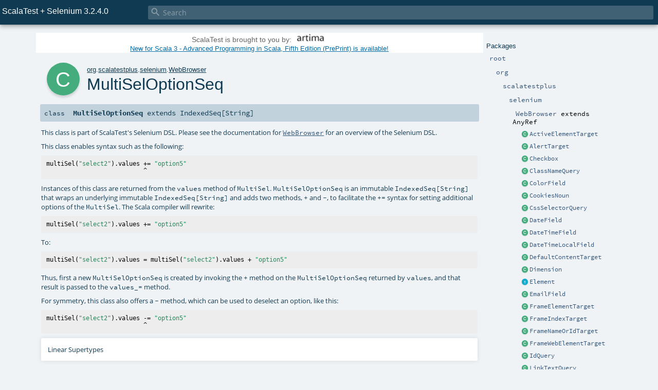

--- FILE ---
content_type: text/html; charset=UTF-8
request_url: https://www.scalatest.org/scaladoc/plus-selenium-3.141/3.2.4.0/org/scalatestplus/selenium/WebBrowser$MultiSelOptionSeq.html
body_size: 335215
content:
<!DOCTYPE html ><html><head><meta http-equiv="X-UA-Compatible" content="IE=edge"/><meta content="width=device-width, initial-scale=1.0, maximum-scale=1.0, user-scalable=no" name="viewport"/><title>ScalaTest + Selenium 3.2.4.0  - org.scalatestplus.selenium.WebBrowser.MultiSelOptionSeq</title><meta content="ScalaTest Selenium 3.2.4.0 - org.scalatestplus.selenium.WebBrowser.MultiSelOptionSeq" name="description"/><meta content="ScalaTest Selenium 3.2.4.0 org.scalatestplus.selenium.WebBrowser.MultiSelOptionSeq" name="keywords"/><meta http-equiv="content-type" content="text/html; charset=UTF-8"/><link href="../../../lib/index.css" media="screen" type="text/css" rel="stylesheet"/><link href="../../../lib/template.css" media="screen" type="text/css" rel="stylesheet"/><link href="../../../lib/print.css" media="print" type="text/css" rel="stylesheet"/><link href="../../../lib/diagrams.css" media="screen" type="text/css" rel="stylesheet" id="diagrams-css"/><script type="text/javascript" src="../../../lib/jquery.min.js"></script><script type="text/javascript" src="../../../lib/index.js"></script><script type="text/javascript" src="../../../index.js"></script><script type="text/javascript" src="../../../lib/scheduler.js"></script><script type="text/javascript" src="../../../lib/template.js"></script><script type="text/javascript">/* this variable can be used by the JS to determine the path to the root document */
var toRoot = '../../../';</script>

<!-- gtag [javascript] -->

<script async src="https://www.googletagmanager.com/gtag/js?id=G-NJWCS90VG5"></script>

<script defer>

window.dataLayer = window.dataLayer || [];

function gtag(){dataLayer.push(arguments);}

gtag('js', new Date());

gtag('config', 'G-NJWCS90VG5');

</script>
</head><body><div id="search"><span id="doc-title">ScalaTest + Selenium 3.2.4.0<span id="doc-version"></span></span> <span class="close-results"><span class="left">&lt;</span> Back</span><div id="textfilter"><span class="input"><input autocapitalize="none" placeholder="Search" id="index-input" type="text" accesskey="/"/><i class="clear material-icons"></i><i id="search-icon" class="material-icons"></i></span></div></div><div id="search-results"><div id="search-progress"><div id="progress-fill"></div></div><div id="results-content"><div id="entity-results"></div><div id="member-results"></div></div></div><div id="content-scroll-container" style="-webkit-overflow-scrolling: touch;"><div id="content-container" style="-webkit-overflow-scrolling: touch;"><div id="subpackage-spacer"><div id="packages"><h1>Packages</h1><ul><li class="indented0 " name="_root_.root" group="Ungrouped" fullComment="yes" data-isabs="false" visbl="pub"><a id="_root_" class="anchorToMember"></a><a id="root:_root_" class="anchorToMember"></a> <span class="permalink"><a href="../../../index.html" title="Permalink"><i class="material-icons"></i></a></span> <span class="modifier_kind"><span class="modifier"></span> <span class="kind">package</span></span> <span class="symbol"><a href="../../../index.html" title=""><span class="name">root</span></a></span><div class="fullcomment"><dl class="attributes block"><dt>Definition Classes</dt><dd><a href="../../../index.html" name="_root_" id="_root_" class="extype">root</a></dd></dl></div></li><li class="indented1 " name="_root_.org" group="Ungrouped" fullComment="yes" data-isabs="false" visbl="pub"><a id="org" class="anchorToMember"></a><a id="org:org" class="anchorToMember"></a> <span class="permalink"><a href="../../../org/index.html" title="Permalink"><i class="material-icons"></i></a></span> <span class="modifier_kind"><span class="modifier"></span> <span class="kind">package</span></span> <span class="symbol"><a href="../../index.html" title=""><span class="name">org</span></a></span><div class="fullcomment"><dl class="attributes block"><dt>Definition Classes</dt><dd><a href="../../../index.html" name="_root_" id="_root_" class="extype">root</a></dd></dl></div></li><li class="indented2 " name="org.scalatestplus" group="Ungrouped" fullComment="yes" data-isabs="false" visbl="pub"><a id="scalatestplus" class="anchorToMember"></a><a id="scalatestplus:scalatestplus" class="anchorToMember"></a> <span class="permalink"><a href="../../../org/scalatestplus/index.html" title="Permalink"><i class="material-icons"></i></a></span> <span class="modifier_kind"><span class="modifier"></span> <span class="kind">package</span></span> <span class="symbol"><a href="../index.html" title=""><span class="name">scalatestplus</span></a></span><div class="fullcomment"><dl class="attributes block"><dt>Definition Classes</dt><dd><a href="../../index.html" name="org" id="org" class="extype">org</a></dd></dl></div></li><li class="indented3 " name="org.scalatestplus.selenium" group="Ungrouped" fullComment="yes" data-isabs="false" visbl="pub"><a id="selenium" class="anchorToMember"></a><a id="selenium:selenium" class="anchorToMember"></a> <span class="permalink"><a href="../../../org/scalatestplus/selenium/index.html" title="Permalink"><i class="material-icons"></i></a></span> <span class="modifier_kind"><span class="modifier"></span> <span class="kind">package</span></span> <span class="symbol"><a href="index.html" title=""><span class="name">selenium</span></a></span><div class="fullcomment"><dl class="attributes block"><dt>Definition Classes</dt><dd><a href="../index.html" name="org.scalatestplus" id="org.scalatestplus" class="extype">scalatestplus</a></dd></dl></div></li><li class="indented4 " name="org.scalatestplus.selenium.WebBrowser" group="Ungrouped" fullComment="yes" data-isabs="true" visbl="pub"><a id="WebBrowserextendsAnyRef" class="anchorToMember"></a><a id="WebBrowser:WebBrowser" class="anchorToMember"></a> <span class="permalink"><a href="../../../org/scalatestplus/selenium/WebBrowser.html" title="Permalink"><i class="material-icons"></i></a></span> <span class="modifier_kind"><span class="modifier"></span> <span class="kind">trait</span></span> <span class="symbol"><a href="WebBrowser.html" title="Trait that provides a domain specific language (DSL) for writing browser-based tests using Selenium."><span class="name">WebBrowser</span></a><span class="result"> extends <span name="scala.AnyRef" class="extype">AnyRef</span></span></span><p class="shortcomment cmt">Trait that provides a domain specific language (DSL) for writing browser-based tests using <a href="http://seleniumhq.org">Selenium</a>.</p><div class="fullcomment"><div class="comment cmt"><p>Trait that provides a domain specific language (DSL) for writing browser-based tests using <a href="http://seleniumhq.org">Selenium</a>.</p><p>To use ScalaTest's Selenium DSL, mix trait <code>WebBrowser</code> into your test class. This trait provides the DSL in its
entirety except for one missing piece: an implicit <code>org.openqa.selenium.WebDriver</code>. One way to provide the missing
implicit driver is to declare one as a member of your test class, like this:</p><p><pre class="stHighlighted">
<span class="stReserved">import</span> org.scalatest._
<span class="stReserved">import</span> selenium._
<span class="stReserved">import</span> org.openqa.selenium._
<span class="stReserved">import</span> htmlunit._
<br/><span class="stReserved">class</span> <span class="stType">BlogSpec</span> <span class="stReserved">extends</span> <span class="stType">FlatSpec</span> <span class="stReserved">with</span> <span class="stType">Matchers</span> <span class="stReserved">with</span> <span class="stType">WebBrowser</span> {
<br/>  <span class="stReserved">implicit</span> <span class="stReserved">val</span> webDriver: <span class="stType">WebDriver</span> = <span class="stReserved">new</span> <span class="stType">HtmlUnitDriver</span>
<br/>  <span class="stReserved">val</span> host = <span class="stQuotedString">"http://localhost:9000/"</span>
<br/>  <span class="stQuotedString">"The blog app home page"</span> should <span class="stQuotedString">"have the correct title"</span> in {
    go to (host + <span class="stQuotedString">"index.html"</span>)
    pageTitle should be (<span class="stQuotedString">"Awesome Blog"</span>)
  }
}
</pre></p><p>For convenience, however, ScalaTest provides a <code>WebBrowser</code> subtrait containing an implicit <code>WebDriver</code> for each
driver provided by Selenium.
Thus a simpler way to use the <code>HtmlUnit</code> driver, for example, is to extend
ScalaTest's <a href="HtmlUnit.html"><code>HtmlUnit</code></a> trait, like this:</p><p><pre class="stHighlighted">
<span class="stReserved">import</span> org.scalatest._
<span class="stReserved">import</span> selenium._
<br/><span class="stReserved">class</span> <span class="stType">BlogSpec</span> <span class="stReserved">extends</span> <span class="stType">FlatSpec</span> <span class="stReserved">with</span> <span class="stType">Matchers</span> <span class="stReserved">with</span> <span class="stType">HtmlUnit</span> {
<br/>  <span class="stReserved">val</span> host = <span class="stQuotedString">"http://localhost:9000/"</span>
<br/>  <span class="stQuotedString">"The blog app home page"</span> should <span class="stQuotedString">"have the correct title"</span> in {
    go to (host + <span class="stQuotedString">"index.html"</span>)
    pageTitle should be (<span class="stQuotedString">"Awesome Blog"</span>)
  }
}
</pre></p><p>The web driver traits provided by ScalaTest are:</p><p><table style="border-collapse: collapse; border: 1px solid black">
<tr><th style="background-color: #CCCCCC; border-width: 1px; padding: 3px; text-align: center; border: 1px solid black"><strong>Driver</strong></th><th style="background-color: #CCCCCC; border-width: 1px; padding: 3px; text-align: center; border: 1px solid black"><strong><code>WebBrowser</code> subtrait</strong></th></tr>
<tr>
<td style="border-width: 1px; padding: 3px; border: 1px solid black; text-align: center">
Google Chrome
</td>
<td style="border-width: 1px; padding: 3px; border: 1px solid black; text-align: center">
<a href="Chrome.html"><code>Chrome</code></a>
</td>
</tr>
<tr>
<td style="border-width: 1px; padding: 3px; border: 1px solid black; text-align: center">
Mozilla Firefox
</td>
<td style="border-width: 1px; padding: 3px; border: 1px solid black; text-align: center">
<a href="Firefox.html"><code>Firefox</code></a>
</td>
</tr>
<tr>
<td style="border-width: 1px; padding: 3px; border: 1px solid black; text-align: center">
HtmlUnit
</td>
<td style="border-width: 1px; padding: 3px; border: 1px solid black; text-align: center">
<a href="HtmlUnit.html"><code>HtmlUnit</code></a>
</td>
</tr>
<tr>
<td style="border-width: 1px; padding: 3px; border: 1px solid black; text-align: center">
Microsoft Internet Explorer
</td>
<td style="border-width: 1px; padding: 3px; border: 1px solid black; text-align: center">
<a href="InternetExplorer.html"><code>InternetExplorer</code></a>
</td>
</tr>
<tr>
<td style="border-width: 1px; padding: 3px; border: 1px solid black; text-align: center">
Apple Safari
</td>
<td style="border-width: 1px; padding: 3px; border: 1px solid black; text-align: center">
<a href="Safari.html"><code>Safari</code></a>
</td>
</tr>
</table></p><h4> Navigation </h4><p>You can ask the browser to retrieve a page (go to a URL) like this:</p><p><pre class="stHighlighted">
go to <span class="stQuotedString">"http://www.artima.com"</span>
</pre></p><p>Note: If you are using the <em>page object pattern</em>, you can also go to a page using the <code>Page</code> instance, as
illustrated in the section on <a href="#pageObjects">page objects</a> below.</p><p>Once you have retrieved a page, you can fill in and submit forms, query for the values of page elements, and make assertions.
In the following example, selenium will go to <code>http://www.google.com</code>, fill in the text box with
<code>Cheese!</code>, press the submit button, and wait for result returned from an AJAX call:</p><p><pre class="stHighlighted">
go to <span class="stQuotedString">"http://www.google.com"</span>
click on <span class="stQuotedString">"q"</span>
enter(<span class="stQuotedString">"Cheese!"</span>)
submit()
<span class="stLineComment">// Google's search is rendered dynamically with JavaScript.</span>
eventually { pageTitle should be (<span class="stQuotedString">"Cheese! - Google Search"</span>) }
</pre></p><p>In the above example, the <code>"q"</code> used in &ldquo;<code>click on "q"</code>&rdquo;
can be either the id or name of an element. ScalaTest's Selenium DSL will try to lookup by id first. If it cannot find
any element with an id equal to <code>&quot;q&quot;</code>, it will then try lookup by name <code>&quot;q&quot;</code>.</p><p>Alternatively, you can be more specific:</p><p><pre class="stHighlighted">
click on id(<span class="stQuotedString">"q"</span>)   <span class="stLineComment">// to lookup by id "q" </span>
click on name(<span class="stQuotedString">"q"</span>) <span class="stLineComment">// to lookup by name "q" </span>
</pre></p><p>In addition to <code>id</code> and <code>name</code>, you can use the following approaches to lookup elements, just as you can do with
Selenium's <code>org.openqa.selenium.By</code> class:</p><ul><li><code>xpath</code></li><li><code>className</code></li><li><code>cssSelector</code></li><li><code>linkText</code></li><li><code>partialLinkText</code></li><li><code>tagName</code></li></ul><p>For example, you can select by link text with:</p><p><pre class="stHighlighted">
click on linkText(<span class="stQuotedString">"click here!"</span>)
</pre></p><p>If an element is not found via any form of lookup, evaluation will complete abruptly with a <code>TestFailedException</code>.</p><h4> Getting and setting input element values </h4><p>ScalaTest's Selenium DSL provides a clear, simple syntax for accessing and updating the values of input elements such as
text fields, radio buttons, checkboxes, selection lists, and the input types introduced in HTML5. If a requested element is not found, or if it is found but is
not of the requested type, an exception will immediately result causing the test to fail.</p><p>The most common way to access field value is through the <code>value</code> property, which is supported by the following
input types:</p><p><table style="border-collapse: collapse; border: 1px solid black">
<tr>
  <th style="background-color: #CCCCCC; border-width: 1px; padding: 3px; text-align: center; border: 1px solid black">
    <strong>Tag Name</strong>
  </th>
  <th style="background-color: #CCCCCC; border-width: 1px; padding: 3px; text-align: center; border: 1px solid black">
    <strong>Input Type</strong>
  </th>
  <th style="background-color: #CCCCCC; border-width: 1px; padding: 3px; text-align: center; border: 1px solid black">
    <strong>Lookup Method</strong>
  </th>
</tr>
<tr>
  <td style="border-width: 1px; padding: 3px; border: 1px solid black; text-align: center">
    <code>input</code>
  </td>
  <td style="border-width: 1px; padding: 3px; border: 1px solid black; text-align: center">
    <code>text</code>
  </td>
  <td style="border-width: 1px; padding: 3px; border: 1px solid black; text-align: center">
    <code>textField</code>
  </td>
</tr>
<tr>
  <td style="border-width: 1px; padding: 3px; border: 1px solid black; text-align: center">
    <code>textarea</code>
  </td>
  <td style="border-width: 1px; padding: 3px; border: 1px solid black; text-align: center">
    <code>-</code>
  </td>
  <td style="border-width: 1px; padding: 3px; border: 1px solid black; text-align: center">
    <code>textArea</code>
  </td>
</tr>
<tr>
  <td style="border-width: 1px; padding: 3px; border: 1px solid black; text-align: center">
    <code>input</code>
  </td>
  <td style="border-width: 1px; padding: 3px; border: 1px solid black; text-align: center">
    <code>password</code>
  </td>
  <td style="border-width: 1px; padding: 3px; border: 1px solid black; text-align: center">
    <code>pwdField</code>
  </td>
</tr>
<tr>
  <td style="border-width: 1px; padding: 3px; border: 1px solid black; text-align: center">
    <code>input</code>
  </td>
  <td style="border-width: 1px; padding: 3px; border: 1px solid black; text-align: center">
    <code>email</code>
  </td>
  <td style="border-width: 1px; padding: 3px; border: 1px solid black; text-align: center">
    <code>emailField</code>
  </td>
</tr>
<tr>
  <td style="border-width: 1px; padding: 3px; border: 1px solid black; text-align: center">
    <code>input</code>
  </td>
  <td style="border-width: 1px; padding: 3px; border: 1px solid black; text-align: center">
    <code>color</code>
  </td>
  <td style="border-width: 1px; padding: 3px; border: 1px solid black; text-align: center">
    <code>colorField</code>
  </td>
</tr>
<tr>
  <td style="border-width: 1px; padding: 3px; border: 1px solid black; text-align: center">
    <code>input</code>
  </td>
  <td style="border-width: 1px; padding: 3px; border: 1px solid black; text-align: center">
    <code>date</code>
  </td>
  <td style="border-width: 1px; padding: 3px; border: 1px solid black; text-align: center">
    <code>dateField</code>
  </td>
</tr>
<tr>
  <td style="border-width: 1px; padding: 3px; border: 1px solid black; text-align: center">
    <code>input</code>
  </td>
  <td style="border-width: 1px; padding: 3px; border: 1px solid black; text-align: center">
    <code>datetime</code>
  </td>
  <td style="border-width: 1px; padding: 3px; border: 1px solid black; text-align: center">
    <code>dateTimeField</code>
  </td>
</tr>
<tr>
  <td style="border-width: 1px; padding: 3px; border: 1px solid black; text-align: center">
    <code>input</code>
  </td>
  <td style="border-width: 1px; padding: 3px; border: 1px solid black; text-align: center">
    <code>datetime-local</code>
  </td>
  <td style="border-width: 1px; padding: 3px; border: 1px solid black; text-align: center">
    <code>dateTimeLocalField</code>
  </td>
</tr>
<tr>
  <td style="border-width: 1px; padding: 3px; border: 1px solid black; text-align: center">
    <code>input</code>
  </td>
  <td style="border-width: 1px; padding: 3px; border: 1px solid black; text-align: center">
    <code>month</code>
  </td>
  <td style="border-width: 1px; padding: 3px; border: 1px solid black; text-align: center">
    <code>monthField</code>
  </td>
</tr>
<tr>
  <td style="border-width: 1px; padding: 3px; border: 1px solid black; text-align: center">
    <code>input</code>
  </td>
  <td style="border-width: 1px; padding: 3px; border: 1px solid black; text-align: center">
    <code>number</code>
  </td>
  <td style="border-width: 1px; padding: 3px; border: 1px solid black; text-align: center">
    <code>numberField</code>
  </td>
</tr>
<tr>
  <td style="border-width: 1px; padding: 3px; border: 1px solid black; text-align: center">
    <code>input</code>
  </td>
  <td style="border-width: 1px; padding: 3px; border: 1px solid black; text-align: center">
    <code>range</code>
  </td>
  <td style="border-width: 1px; padding: 3px; border: 1px solid black; text-align: center">
    <code>rangeField</code>
  </td>
</tr>
<tr>
  <td style="border-width: 1px; padding: 3px; border: 1px solid black; text-align: center">
    <code>input</code>
  </td>
  <td style="border-width: 1px; padding: 3px; border: 1px solid black; text-align: center">
    <code>search</code>
  </td>
  <td style="border-width: 1px; padding: 3px; border: 1px solid black; text-align: center">
    <code>searchField</code>
  </td>
</tr>
<tr>
  <td style="border-width: 1px; padding: 3px; border: 1px solid black; text-align: center">
    <code>input</code>
  </td>
  <td style="border-width: 1px; padding: 3px; border: 1px solid black; text-align: center">
    <code>tel</code>
  </td>
  <td style="border-width: 1px; padding: 3px; border: 1px solid black; text-align: center">
    <code>telField</code>
  </td>
</tr>
<tr>
  <td style="border-width: 1px; padding: 3px; border: 1px solid black; text-align: center">
    <code>input</code>
  </td>
  <td style="border-width: 1px; padding: 3px; border: 1px solid black; text-align: center">
    <code>time</code>
  </td>
  <td style="border-width: 1px; padding: 3px; border: 1px solid black; text-align: center">
    <code>timeField</code>
  </td>
</tr>
<tr>
  <td style="border-width: 1px; padding: 3px; border: 1px solid black; text-align: center">
    <code>input</code>
  </td>
  <td style="border-width: 1px; padding: 3px; border: 1px solid black; text-align: center">
    <code>url</code>
  </td>
  <td style="border-width: 1px; padding: 3px; border: 1px solid black; text-align: center">
    <code>urlField</code>
  </td>
</tr>
<tr>
  <td style="border-width: 1px; padding: 3px; border: 1px solid black; text-align: center">
    <code>input</code>
  </td>
  <td style="border-width: 1px; padding: 3px; border: 1px solid black; text-align: center">
    <code>week</code>
  </td>
  <td style="border-width: 1px; padding: 3px; border: 1px solid black; text-align: center">
    <code>weekField</code>
  </td>
</tr>
</table></p><p>You can change a input field's value by assigning it via the <code>=</code> operator, like this:</p><p><pre class="stHighlighted">
textField(<span class="stQuotedString">"q"</span>).value = <span class="stQuotedString">"Cheese!"</span>
</pre></p><p>And you can access a input field's value by simply invoking <code>value</code> on it:</p><p><pre class="stHighlighted">
textField(<span class="stQuotedString">"q"</span>).value should be (<span class="stQuotedString">"Cheese!"</span>)
</pre></p><p>If the text field is empty, <code>value</code> will return an empty string (<code>""</code>).</p><p>You can use the same syntax with other type of input fields by replacing <code>textField</code> with <code>Lookup Method</code> listed in table above,
for example to use text area:</p><p><pre class="stHighlighted">
textArea(<span class="stQuotedString">"body"</span>).value = <span class="stQuotedString">"I saw something cool today!"</span>
textArea(<span class="stQuotedString">"body"</span>).value should be (<span class="stQuotedString">"I saw something cool today!"</span>)
</pre></p><p>or with a password field:</p><p><pre class="stHighlighted">
pwdField(<span class="stQuotedString">"secret"</span>).value = <span class="stQuotedString">"Don't tell anybody!"</span>
pwdField(<span class="stQuotedString">"secret"</span>).value should be (<span class="stQuotedString">"Don't tell anybody!"</span>)
</pre></p><h5> Alternate Way for Data Entry </h5><p>An alternate way to enter data into a input fields is to use <code>enter</code> or <code>pressKeys</code>.
Although both of <code>enter</code> and <code>pressKeys</code> send characters to the active element, <code>pressKeys</code> can be used on any kind of
element, whereas <code>enter</code> can only be used on text entry fields, which include:</p><ul><li><code>textField</code></li><li><code>textArea</code></li><li><code>pwdField</code></li><li><code>emailField</code></li><li><code>searchField</code></li><li><code>telField</code></li><li><code>urlField</code></li></ul><p>Another difference is that <code>enter</code> will clear the text field or area before sending the characters,
effectively replacing any currently existing text with the new text passed to <code>enter</code>. By contrast,
<code>pressKeys</code> does not do any clearing&#8212;it just appends more characters to any existing text.
You can backup with <code>pressKeys</code>, however, by sending explicit backspace characters, <code>"&#92;u0008"</code>.</p><p>To use these commands, you must first click on the input field you are interested in
to give it the focus. Here's an example:</p><p><pre class="stHighlighted">
click on <span class="stQuotedString">"q"</span>
enter(<span class="stQuotedString">"Cheese!"</span>)
</pre></p><p>Here's a (contrived) example of using <code>pressKeys</code> with backspace to fix a typo:</p><p><pre class="stHighlighted">
click on <span class="stQuotedString">"q"</span>              <span class="stLineComment">// q is the name or id of a text field or text area</span>
enter(<span class="stQuotedString">"Cheesey!"</span>)         <span class="stLineComment">// Oops, meant to say Cheese!</span>
pressKeys(<span class="stQuotedString">"&#92;u0008&#92;u0008"</span>) <span class="stLineComment">// Send two backspaces; now the value is Cheese</span>
pressKeys(<span class="stQuotedString">"!"</span>)            <span class="stLineComment">// Send the missing exclamation point; now the value is Cheese!</span>
</pre></p><h5> Radio buttons </h5><p>Radio buttons work together in groups. For example, you could have a group of radio buttons, like this:</p><p><pre>
&lt;input type="radio" id="opt1" name="group1" value="Option 1"&gt; Option 1&lt;/input&gt;
&lt;input type="radio" id="opt2" name="group1" value="Option 2"&gt; Option 2&lt;/input&gt;
&lt;input type="radio" id="opt3" name="group1" value="Option 3"&gt; Option 3&lt;/input&gt;
</pre></p><p>You can select an option in either of two ways:</p><p><pre class="stHighlighted">
radioButtonGroup(<span class="stQuotedString">"group1"</span>).value = <span class="stQuotedString">"Option 2"</span>
radioButtonGroup(<span class="stQuotedString">"group1"</span>).selection = <span class="stType">Some</span>(<span class="stQuotedString">"Option 2"</span>)
</pre></p><p>Likewise, you can read the currently selected value of a group of radio buttons in two ways:</p><p><pre class="stHighlighted">
radioButtonGroup(<span class="stQuotedString">"group1"</span>).value should be (<span class="stQuotedString">"Option 2"</span>)
radioButtonGroup(<span class="stQuotedString">"group1"</span>).selection should be (<span class="stType">Some</span>(<span class="stQuotedString">"Option 2"</span>))
</pre></p><p>If the radio button has no selection at all, <code>selection</code> will return <code>None</code> whereas <code>value</code>
will throw a <code>TestFailedException</code>. By using <code>value</code>, you are indicating you expect a selection, and if there
isn't a selection that should result in a failed test.</p><p>If you would like to work with <code>RadioButton</code> element directly, you can select it by calling <code>radioButton</code>:</p><p><pre class="stHighlighted">
click on radioButton(<span class="stQuotedString">"opt1"</span>)
</pre></p><p>you can check if an option is selected by calling <code>isSelected</code>:</p><p><pre class="stHighlighted">
radioButton(<span class="stQuotedString">"opt1"</span>).isSelected should be (<span class="stReserved">true</span>)
</pre></p><p>to get the value of radio button, you can call <code>value</code>:</p><p><pre class="stHighlighted">
radioButton(<span class="stQuotedString">"opt1"</span>).value should be (<span class="stQuotedString">"Option 1"</span>)
</pre></p><h5> Checkboxes </h5><p>A checkbox in one of two states: selected or cleared. Here's how you select a checkbox:</p><p><pre class="stHighlighted">
checkbox(<span class="stQuotedString">"cbx1"</span>).select()
</pre></p><p>And here's how you'd clear one:</p><p><pre class="stHighlighted">
checkbox(<span class="stQuotedString">"cbx1"</span>).clear()
</pre></p><p>You can access the current state of a checkbox with <code>isSelected</code>:</p><p><pre class="stHighlighted">
checkbox(<span class="stQuotedString">"cbx1"</span>).isSelected should be (<span class="stReserved">true</span>)
</pre></p><h5> Single-selection dropdown lists </h5><p>Given the following single-selection dropdown list:</p><p><pre>
&lt;select id="select1"&gt;
 &lt;option value="option1"&gt;Option 1&lt;/option&gt;
 &lt;option value="option2"&gt;Option 2&lt;/option&gt;
 &lt;option value="option3"&gt;Option 3&lt;/option&gt;
&lt;/select&gt;
</pre></p><p>You could select <code>Option 2</code> in either of two ways:</p><p><pre class="stHighlighted">
singleSel(<span class="stQuotedString">"select1"</span>).value = <span class="stQuotedString">"option2"</span>
singleSel(<span class="stQuotedString">"select1"</span>).selection = <span class="stType">Some</span>(<span class="stQuotedString">"option2"</span>)
</pre></p><p>To clear the selection, either invoke <code>clear</code> or set <code>selection</code> to <code>None</code>:</p><p><pre class="stHighlighted">
singleSel(<span class="stQuotedString">"select1"</span>).clear()
singleSel(<span class="stQuotedString">"select1"</span>).selection = <span class="stType">None</span>
</pre></p><p>You can read the currently selected value of a single-selection list in the same manner as radio buttons:</p><p><pre class="stHighlighted">
singleSel(<span class="stQuotedString">"select1"</span>).value should be (<span class="stQuotedString">"option2"</span>)
singleSel(<span class="stQuotedString">"select1"</span>).selection should be (<span class="stType">Some</span>(<span class="stQuotedString">"option2"</span>))
</pre></p><p>If the single-selection list has no selection at all, <code>selection</code> will return <code>None</code> whereas <code>value</code>
will throw a <code>TestFailedException</code>. By using <code>value</code>, you are indicating you expect a selection, and if there
isn't a selection that should result in a failed test.</p><h5> Multiple-selection lists </h5><p>Given the following multiple-selection list:</p><p><pre>
&lt;select name="select2" multiple="multiple"&gt;
 &lt;option value="option4"&gt;Option 4&lt;/option&gt;
 &lt;option value="option5"&gt;Option 5&lt;/option&gt;
 &lt;option value="option6"&gt;Option 6&lt;/option&gt;
&lt;/select&gt;
</pre></p><p>You could select <code>Option 5</code> and <code>Option 6</code> like this:</p><p><pre class="stHighlighted">
multiSel(<span class="stQuotedString">"select2"</span>).values = <span class="stType">Seq</span>(<span class="stQuotedString">"option5"</span>, <span class="stQuotedString">"option6"</span>)
</pre></p><p>The previous command would essentially clear all selections first, then select <code>Option 5</code> and <code>Option 6</code>.
If instead you want to <em>not</em> clear any existing selection, just additionally select <code>Option 5</code> and <code>Option 6</code>,
you can use the <code>+=</code> operator, like this.</p><p><pre class="stHighlighted">
multiSel(<span class="stQuotedString">"select2"</span>).values += <span class="stQuotedString">"option5"</span>
multiSel(<span class="stQuotedString">"select2"</span>).values += <span class="stQuotedString">"option6"</span>
</pre></p><p>To clear a specific option, pass its name to <code>clear</code>:</p><p><pre class="stHighlighted">
multiSel(<span class="stQuotedString">"select2"</span>).clear(<span class="stQuotedString">"option5"</span>)
</pre></p><p>To clear all selections, call <code>clearAll</code>:</p><p><pre class="stHighlighted">
multiSel(<span class="stQuotedString">"select2"</span>).clearAll()
</pre></p><p>You can access the current selections with <code>values</code>, which returns an immutable <code>IndexedSeq[String]</code>:</p><p><pre class="stHighlighted">
multiSel(<span class="stQuotedString">"select2"</span>).values should have size <span class="stLiteral">2</span>
multiSel(<span class="stQuotedString">"select2"</span>).values(<span class="stLiteral">0</span>) should be (<span class="stQuotedString">"option5"</span>)
multiSel(<span class="stQuotedString">"select2"</span>).values(<span class="stLiteral">1</span>) should be (<span class="stQuotedString">"option6"</span>)
</pre></p><h5> Clicking and submitting </h5><p>You can click on any element with &ldquo;<code>click on</code>&rdquo; as shown previously:</p><p><pre class="stHighlighted">
click on <span class="stQuotedString">"aButton"</span>
click on name(<span class="stQuotedString">"aTextField"</span>)
</pre></p><p>If the requested element is not found, <code>click on</code> will throw an exception, failing the test.</p><p>Clicking on a input element will give it the focus. If current focus is in on an input element within a form, you can submit the form by
calling <code>submit</code>:</p><p><pre class="stHighlighted">
submit()
</pre></p><h4> Switching </h4><p>You can switch to a popup alert bo using the following code:</p><p><pre class="stHighlighted">
switch to alertBox
</pre></p><p>to switch to a frame, you could:</p><p><pre class="stHighlighted">
switch to frame(<span class="stLiteral">0</span>) <span class="stLineComment">// switch by index</span>
switch to frame(<span class="stQuotedString">"name"</span>) <span class="stLineComment">// switch by name</span>
</pre></p><p>If you have reference to a window handle (can be obtained from calling windowHandle/windowHandles), you can switch to a particular
window by:</p><p><pre class="stHighlighted">
switch to window(windowHandle)
</pre></p><p>You can also switch to active element and default content:</p><p><pre class="stHighlighted">
switch to activeElement
switch to defaultContent
</pre></p><h4> Navigation history </h4><p>In real web browser, you can press the 'Back' button to go back to previous page.  To emulate that action in your test, you can call <code>goBack</code>:</p><p><pre class="stHighlighted">
goBack()
</pre></p><p>To emulate the 'Forward' button, you can call:</p><p><pre class="stHighlighted">
goForward()
</pre></p><p>And to refresh or reload the current page, you can call:</p><p><pre class="stHighlighted">
reloadPage()
</pre></p><h4> Cookies! </h4><p>To create a new cookie, you'll say:</p><p><pre class="stHighlighted">
add cookie (<span class="stQuotedString">"cookie_name"</span>, <span class="stQuotedString">"cookie_value"</span>)
</pre></p><p>to read a cookie value, you do:</p><p><pre class="stHighlighted">
cookie(<span class="stQuotedString">"cookie_name"</span>).value should be (<span class="stQuotedString">"cookie_value"</span>) <span class="stLineComment">// If value is undefined, throws TFE right then and there. Never returns null.</span>
</pre></p><p>In addition to the common use of name-value cookie, you can pass these extra fields when creating the cookie, available ways are:</p><p><pre class="stHighlighted">
cookie(name: <span class="stType">String</span>, value: <span class="stType">String</span>)
cookie(name: <span class="stType">String</span>, value: <span class="stType">String</span>, path: <span class="stType">String</span>)
cookie(name: <span class="stType">String</span>, value: <span class="stType">String</span>, path: <span class="stType">String</span>, expiry: <span class="stType">Date</span>)
cookie(name: <span class="stType">String</span>, value: <span class="stType">String</span>, path: <span class="stType">String</span>, expiry: <span class="stType">Date</span>, domain: <span class="stType">String</span>)
cookie(name: <span class="stType">String</span>, value: <span class="stType">String</span>, path: <span class="stType">String</span>, expiry: <span class="stType">Date</span>, domain: <span class="stType">String</span>, secure: <span class="stType">Boolean</span>)
</pre></p><p>and to read those extra fields:</p><p><pre class="stHighlighted">
cookie(<span class="stQuotedString">"cookie_name"</span>).value   <span class="stLineComment">// Read cookie's value</span>
cookie(<span class="stQuotedString">"cookie_name"</span>).path    <span class="stLineComment">// Read cookie's path</span>
cookie(<span class="stQuotedString">"cookie_name"</span>).expiry  <span class="stLineComment">// Read cookie's expiry</span>
cookie(<span class="stQuotedString">"cookie_name"</span>).domain  <span class="stLineComment">// Read cookie's domain</span>
cookie(<span class="stQuotedString">"cookie_name"</span>).isSecure  <span class="stLineComment">// Read cookie's isSecure flag</span>
</pre></p><p>In order to delete a cookie, you could use the following code:</p><p><pre class="stHighlighted">
delete cookie <span class="stQuotedString">"cookie_name"</span>
</pre></p><p>or to delete all cookies in the same domain:-</p><p><pre class="stHighlighted">
delete all cookies
</pre></p><p>To get the underlying Selenium cookie, you can use <code>underlying</code>:</p><p><pre class="stHighlighted">
cookie(<span class="stQuotedString">"cookie_name"</span>).underlying.validate()  <span class="stLineComment">// call the validate() method on underlying Selenium cookie</span>
</pre></p><h4> Other useful element properties </h4><p>All element types (<code>textField</code>, <code>textArea</code>, <code>radioButton</code>, <code>checkbox</code>, <code>singleSel</code>, <code>multiSel</code>)
support the following useful properties:</p><p><table style="border-collapse: collapse; border: 1px solid black">
<tr><th style="background-color: #CCCCCC; border-width: 1px; padding: 3px; text-align: center; border: 1px solid black"><strong>Method</strong></th><th style="background-color: #CCCCCC; border-width: 1px; padding: 3px; text-align: center; border: 1px solid black"><strong>Description</strong></th></tr>
<tr>
<td style="border-width: 1px; padding: 3px; border: 1px solid black; text-align: left">
<code>location</code>
</td>
<td style="border-width: 1px; padding: 3px; border: 1px solid black; text-align: left">
The XY location of the top-left corner of this <code>Element</code>.
</td>
</tr>
<tr>
<td style="border-width: 1px; padding: 3px; border: 1px solid black; text-align: left">
<code>size</code>
</td>
<td style="border-width: 1px; padding: 3px; border: 1px solid black; text-align: left">
The width/height size of this <code>Element</code>.
</td>
</tr>
<tr>
<td style="border-width: 1px; padding: 3px; border: 1px solid black; text-align: left">
<code>isDisplayed</code>
</td>
<td style="border-width: 1px; padding: 3px; border: 1px solid black; text-align: left">
Indicates whether this <code>Element</code> is displayed.
</td>
</tr>
<tr>
<td style="border-width: 1px; padding: 3px; border: 1px solid black; text-align: left">
<code>isEnabled</code>
</td>
<td style="border-width: 1px; padding: 3px; border: 1px solid black; text-align: left">
Indicates whether this <code>Element</code> is enabled.
</td>
</tr>
<tr>
<td style="border-width: 1px; padding: 3px; border: 1px solid black; text-align: left">
<code>isSelected</code>
</td>
<td style="border-width: 1px; padding: 3px; border: 1px solid black; text-align: left">
Indicates whether this <code>Element</code> is selected.
</td>
</tr>
<tr>
<td style="border-width: 1px; padding: 3px; border: 1px solid black; text-align: left">
<code>tagName</code>
</td>
<td style="border-width: 1px; padding: 3px; border: 1px solid black; text-align: left">
The tag name of this element.
</td>
</tr>
<tr>
<td style="border-width: 1px; padding: 3px; border: 1px solid black; text-align: left">
<code>underlying</code>
</td>
<td style="border-width: 1px; padding: 3px; border: 1px solid black; text-align: left">
The underlying <code>WebElement</code> wrapped by this <code>Element</code>.
</td>
</tr>
<tr>
<td style="border-width: 1px; padding: 3px; border: 1px solid black; text-align: left">
<code>attribute(name: String)</code>
</td>
<td style="border-width: 1px; padding: 3px; border: 1px solid black; text-align: left">
The attribute value of the given attribute name of this element, wrapped in a <code>Some</code>, or <code>None</code> if no
such attribute exists on this <code>Element</code>.
</td>
</tr>
<tr>
<td style="border-width: 1px; padding: 3px; border: 1px solid black; text-align: left">
<code>text</code>
</td>
<td style="border-width: 1px; padding: 3px; border: 1px solid black; text-align: left">
Returns the visible (<em>i.e.</em>, not hidden by CSS) text of this element, including sub-elements, without any leading or trailing whitespace.
</td>
</tr>
</table></p><h4> Implicit wait </h4><p>To set Selenium's implicit wait timeout, you can call the <code>implicitlyWait</code> method:</p><p><pre class="stHighlighted">
implicitlyWait(<span class="stType">Span</span>(<span class="stLiteral">10</span>, <span class="stType">Seconds</span>))
</pre></p><p>Invoking this method sets the amount of time the driver will wait when searching for an element that is not immediately present. For
more information, see the documentation for method <code>implicitlyWait</code>.</p><h4> Page source and current URL </h4><p>It is possible to get the html source of currently loaded page, using:</p><p><pre class="stHighlighted">
pageSource
</pre></p><p>and if needed, get the current URL of currently loaded page:</p><p><pre class="stHighlighted">
currentUrl
</pre></p><h4> Screen capture </h4><p>You can capture screen using the following code:</p><p><pre class="stHighlighted">
<span class="stReserved">val</span> file = capture
</pre></p><p>By default, the captured image file will be saved in temporary folder (returned by java.io.tmpdir property), with random file name
ends with .png extension.  You can specify a fixed file name:</p><p><pre class="stHighlighted">
capture to <span class="stQuotedString">"MyScreenShot.png"</span>
</pre></p><p>or</p><p><pre class="stHighlighted">
capture to <span class="stQuotedString">"MyScreenShot"</span>
</pre></p><p>Both will result in a same file name <code>MyScreenShot.png</code>.</p><p>You can also change the target folder screenshot file is written to, by saying:</p><p><pre class="stHighlighted">
setCaptureDir(<span class="stQuotedString">"/home/your_name/screenshots"</span>)
</pre></p><p>If you want to capture a screenshot when something goes wrong (e.g. test failed), you can use <code>withScreenshot</code>:</p><p><pre class="stHighlighted">
withScreenshot {
  assert(<span class="stQuotedString">"Gold"</span> == <span class="stQuotedString">"Silver"</span>, <span class="stQuotedString">"Expected gold, but got silver"</span>)
}
</pre></p><p>In case the test code fails, you'll see the screenshot location appended to the error message, for example:</p><p><pre>
Expected gold but got silver; screenshot capture in /tmp/AbCdEfGhIj.png
</pre></p><p><a name="pageObjects"></a></p><h4> Using the page object pattern </h4><p>If you use the page object pattern, mixing trait <code>Page</code> into your page classes will allow you to use the <code>go to</code>
syntax with your page objects. Here's an example:</p><p><pre class="stHighlighted">
<span class="stReserved">class</span> <span class="stType">HomePage</span> <span class="stReserved">extends</span> <span class="stType">Page</span> {
  <span class="stReserved">val</span> url = <span class="stQuotedString">"http://localhost:9000/index.html"</span>
}
<br/><span class="stReserved">val</span> homePage = <span class="stReserved">new</span> <span class="stType">HomePage</span>
go to homePage
</pre></p><h4> Executing JavaScript </h4><p>To execute arbitrary JavaScript, for example, to test some JavaScript functions on your page, pass it to <code>executeScript</code>:</p><p><pre class="stHighlighted">
go to (host + <span class="stQuotedString">"index.html"</span>)
<span class="stReserved">val</span> result1 = executeScript(<span class="stQuotedString">"return document.title;"</span>)
result1 should be (<span class="stQuotedString">"Test Title"</span>)
<span class="stReserved">val</span> result2 = executeScript(<span class="stQuotedString">"return 'Hello ' + arguments[0]"</span>, <span class="stQuotedString">"ScalaTest"</span>)
result2 should be (<span class="stQuotedString">"Hello ScalaTest"</span>)
</pre></p><p>To execute an asynchronous bit of JavaScript, pass it to <code>executeAsyncScript</code>. You can set the script timeout with <code>setScriptTimeout</code>:</p><p><pre class="stHighlighted">
<span class="stReserved">val</span> script = <span class="stQuotedString">"""</span>
  <span class="stQuotedString">var callback = arguments[arguments.length - 1];</span>
  <span class="stQuotedString">window.setTimeout(function() {callback('Hello ScalaTest')}, 500);</span>
<span class="stQuotedString">"""</span>
setScriptTimeout(<span class="stLiteral">1</span> second)
<span class="stReserved">val</span> result = executeAsyncScript(script)
result should be (<span class="stQuotedString">"Hello ScalaTest"</span>)
</pre></p><h4> Querying for elements </h4><p>You can query for arbitrary elements via <code>find</code> and <code>findAll</code>. The <code>find</code> method returns the first matching element, wrapped in a <code>Some</code>,
or <code>None</code> if no element is found. The <code>findAll</code> method returns an immutable <code>IndexedSeq</code> of all matching elements. If no elements match the query, <code>findAll</code>
returns an empty <code>IndexedSeq</code>. These methods allow you to perform rich queries using <code>for</code> expressions. Here are some examples:</p><p><pre class="stHighlighted">
<span class="stReserved">val</span> ele: <span class="stType">Option[Element]</span> = find(<span class="stQuotedString">"q"</span>)
<br/><span class="stReserved">val</span> eles: <span class="stType">colection.immutable.IndexedSeq[Element]</span> = findAll(className(<span class="stQuotedString">"small"</span>))
<span class="stReserved">for</span> (e <- eles; <span class="stReserved">if</span> e.tagName != <span class="stQuotedString">"input"</span>)
  e should be (<span class="stQuotedString">'displayed</span>)
<span class="stReserved">val</span> textFields = eles filter { tf.isInstanceOf[<span class="stType">TextField</span>] }
</pre></p><h4> Cleaning up </h4><p>To close the current browser window, and exit the driver if the current window was the only one remaining, use <code>close</code>:</p><p><pre class="stHighlighted">
close()
</pre></p><p>To close all windows, and exit the driver, use <code>quit</code>:</p><p><pre class="stHighlighted">
quit()
</pre></p><p><a name="alternateForms"></a></p><h4> Alternate forms </h4><p>Although statements like &ldquo;<code>delete all cookies</code>&rdquo; fit well with matcher statements
like &ldquo;<code>title should be ("Cheese!")</code>&rdquo;, they do not fit as well
with the simple method call form of assertions. If you prefer, you can avoid operator notation
and instead use alternatives that take the form of plain-old method calls. Here's an example:</p><p><pre class="stHighlighted">
goTo(<span class="stQuotedString">"http://www.google.com"</span>)
clickOn(<span class="stQuotedString">"q"</span>)
textField(<span class="stQuotedString">"q"</span>).value = <span class="stQuotedString">"Cheese!"</span>
submit()
<span class="stLineComment">// Google's search is rendered dynamically with JavaScript.</span>
eventually(assert(pageTitle === <span class="stQuotedString">"Cheese! - Google Search"</span>))
</pre></p><p>Here's a table showing the complete list of alternatives:</p><p><table style="border-collapse: collapse; border: 1px solid black">
<tr><th style="background-color: #CCCCCC; border-width: 1px; padding: 3px; text-align: center; border: 1px solid black"><strong>operator notation</strong></th><th style="background-color: #CCCCCC; border-width: 1px; padding: 3px; text-align: center; border: 1px solid black"><strong>method call</strong></th></tr>
<tr>
<td style="border-width: 1px; padding: 3px; border: 1px solid black; text-align: left">
<code>go to (host + "index.html")</code>
</td>
<td style="border-width: 1px; padding: 3px; border: 1px solid black; text-align: left">
<code>goTo(host + "index.html")</code>
</td>
</tr>
<tr>
<td style="border-width: 1px; padding: 3px; border: 1px solid black; text-align: left">
<code>click on "aButton"</code>
</td>
<td style="border-width: 1px; padding: 3px; border: 1px solid black; text-align: left">
<code>clickOn("aButton")</code>
</td>
</tr>
<tr>
<td style="border-width: 1px; padding: 3px; border: 1px solid black; text-align: left">
<code>switch to activeElement</code>
</td>
<td style="border-width: 1px; padding: 3px; border: 1px solid black; text-align: left">
<code>switchTo(activeElement)</code>
</td>
</tr>
<tr>
<td style="border-width: 1px; padding: 3px; border: 1px solid black; text-align: left">
<code>add cookie ("cookie_name", "cookie_value")</code>
</td>
<td style="border-width: 1px; padding: 3px; border: 1px solid black; text-align: left">
<code>addCookie("cookie_name", "cookie_value")</code>
</td>
</tr>
<tr>
<td style="border-width: 1px; padding: 3px; border: 1px solid black; text-align: left">
<code>delete cookie "cookie_name"</code>
</td>
<td style="border-width: 1px; padding: 3px; border: 1px solid black; text-align: left">
<code>deleteCookie("cookie_name")</code>
</td>
</tr>
<tr>
<td style="border-width: 1px; padding: 3px; border: 1px solid black; text-align: left">
<code>delete all cookies</code>
</td>
<td style="border-width: 1px; padding: 3px; border: 1px solid black; text-align: left">
<code>deleteAllCookies()</code>
</td>
</tr>
<tr>
<td style="border-width: 1px; padding: 3px; border: 1px solid black; text-align: left">
<code>capture to "MyScreenShot"</code>
</td>
<td style="border-width: 1px; padding: 3px; border: 1px solid black; text-align: left">
<code>captureTo("MyScreenShot")</code>
</td>
</tr>
</table>
</p></div><dl class="attributes block"><dt>Definition Classes</dt><dd><a href="index.html" name="org.scalatestplus.selenium" id="org.scalatestplus.selenium" class="extype">selenium</a></dd></dl></div></li><li class="current-entities indented4"><span class="separator"></span> <a href="WebBrowser$ActiveElementTarget.html" title="This class supports switching to the currently active element in ScalaTest's Selenium DSL." class="class"></a><a href="WebBrowser$ActiveElementTarget.html" title="This class supports switching to the currently active element in ScalaTest's Selenium DSL.">ActiveElementTarget</a></li><li class="current-entities indented4"><span class="separator"></span> <a href="WebBrowser$AlertTarget.html" title="This class supports switching to the alert box in ScalaTest's Selenium DSL." class="class"></a><a href="WebBrowser$AlertTarget.html" title="This class supports switching to the alert box in ScalaTest's Selenium DSL.">AlertTarget</a></li><li class="current-entities indented4"><span class="separator"></span> <a href="WebBrowser$Checkbox.html" title="This class is part of ScalaTest's Selenium DSL." class="class"></a><a href="WebBrowser$Checkbox.html" title="This class is part of ScalaTest's Selenium DSL.">Checkbox</a></li><li class="current-entities indented4"><span class="separator"></span> <a href="WebBrowser$ClassNameQuery.html" title="A class name query." class="class"></a><a href="WebBrowser$ClassNameQuery.html" title="A class name query.">ClassNameQuery</a></li><li class="current-entities indented4"><span class="separator"></span> <a href="WebBrowser$ColorField.html" title="This class is part of ScalaTest's Selenium DSL." class="class"></a><a href="WebBrowser$ColorField.html" title="This class is part of ScalaTest's Selenium DSL.">ColorField</a></li><li class="current-entities indented4"><span class="separator"></span> <a href="WebBrowser$CookiesNoun.html" title="This class is part of the ScalaTest's Selenium DSL." class="class"></a><a href="WebBrowser$CookiesNoun.html" title="This class is part of the ScalaTest's Selenium DSL.">CookiesNoun</a></li><li class="current-entities indented4"><span class="separator"></span> <a href="WebBrowser$CssSelectorQuery.html" title="A CSS selector query." class="class"></a><a href="WebBrowser$CssSelectorQuery.html" title="A CSS selector query.">CssSelectorQuery</a></li><li class="current-entities indented4"><span class="separator"></span> <a href="WebBrowser$DateField.html" title="This class is part of ScalaTest's Selenium DSL." class="class"></a><a href="WebBrowser$DateField.html" title="This class is part of ScalaTest's Selenium DSL.">DateField</a></li><li class="current-entities indented4"><span class="separator"></span> <a href="WebBrowser$DateTimeField.html" title="This class is part of ScalaTest's Selenium DSL." class="class"></a><a href="WebBrowser$DateTimeField.html" title="This class is part of ScalaTest's Selenium DSL.">DateTimeField</a></li><li class="current-entities indented4"><span class="separator"></span> <a href="WebBrowser$DateTimeLocalField.html" title="This class is part of ScalaTest's Selenium DSL." class="class"></a><a href="WebBrowser$DateTimeLocalField.html" title="This class is part of ScalaTest's Selenium DSL.">DateTimeLocalField</a></li><li class="current-entities indented4"><span class="separator"></span> <a href="WebBrowser$DefaultContentTarget.html" title="This class supports switching to the default content in ScalaTest's Selenium DSL." class="class"></a><a href="WebBrowser$DefaultContentTarget.html" title="This class supports switching to the default content in ScalaTest's Selenium DSL.">DefaultContentTarget</a></li><li class="current-entities indented4"><span class="separator"></span> <a href="WebBrowser$Dimension.html" title="A dimension containing the width and height of a screen element." class="class"></a><a href="WebBrowser$Dimension.html" title="A dimension containing the width and height of a screen element.">Dimension</a></li><li class="current-entities indented4"><span class="separator"></span> <a href="WebBrowser$Element.html" title="Wrapper class for a Selenium WebElement." class="trait"></a><a href="WebBrowser$Element.html" title="Wrapper class for a Selenium WebElement.">Element</a></li><li class="current-entities indented4"><span class="separator"></span> <a href="WebBrowser$EmailField.html" title="This class is part of ScalaTest's Selenium DSL." class="class"></a><a href="WebBrowser$EmailField.html" title="This class is part of ScalaTest's Selenium DSL.">EmailField</a></li><li class="current-entities indented4"><span class="separator"></span> <a href="WebBrowser$FrameElementTarget.html" title="This class supports switching to a frame by element in ScalaTest's Selenium DSL." class="class"></a><a href="WebBrowser$FrameElementTarget.html" title="This class supports switching to a frame by element in ScalaTest's Selenium DSL.">FrameElementTarget</a></li><li class="current-entities indented4"><span class="separator"></span> <a href="WebBrowser$FrameIndexTarget.html" title="This class supports switching to a frame by index in ScalaTest's Selenium DSL." class="class"></a><a href="WebBrowser$FrameIndexTarget.html" title="This class supports switching to a frame by index in ScalaTest's Selenium DSL.">FrameIndexTarget</a></li><li class="current-entities indented4"><span class="separator"></span> <a href="WebBrowser$FrameNameOrIdTarget.html" title="This class supports switching to a frame by name or ID in ScalaTest's Selenium DSL." class="class"></a><a href="WebBrowser$FrameNameOrIdTarget.html" title="This class supports switching to a frame by name or ID in ScalaTest's Selenium DSL.">FrameNameOrIdTarget</a></li><li class="current-entities indented4"><span class="separator"></span> <a href="WebBrowser$FrameWebElementTarget.html" title="This class supports switching to a frame by web element in ScalaTest's Selenium DSL." class="class"></a><a href="WebBrowser$FrameWebElementTarget.html" title="This class supports switching to a frame by web element in ScalaTest's Selenium DSL.">FrameWebElementTarget</a></li><li class="current-entities indented4"><span class="separator"></span> <a href="WebBrowser$IdQuery.html" title="An ID query." class="class"></a><a href="WebBrowser$IdQuery.html" title="An ID query.">IdQuery</a></li><li class="current-entities indented4"><span class="separator"></span> <a href="WebBrowser$LinkTextQuery.html" title="A link text query." class="class"></a><a href="WebBrowser$LinkTextQuery.html" title="A link text query.">LinkTextQuery</a></li><li class="current-entities indented4"><span class="separator"></span> <a href="WebBrowser$MonthField.html" title="This class is part of ScalaTest's Selenium DSL." class="class"></a><a href="WebBrowser$MonthField.html" title="This class is part of ScalaTest's Selenium DSL.">MonthField</a></li><li class="current-entities indented4"><span class="separator"></span> <a href="WebBrowser$MultiSel.html" title="This class is part of ScalaTest's Selenium DSL." class="class"></a><a href="WebBrowser$MultiSel.html" title="This class is part of ScalaTest's Selenium DSL.">MultiSel</a></li><li class="current-entities indented4"><span class="separator"></span> <a href="" title="This class is part of ScalaTest's Selenium DSL." class="class"></a><a href="" title="This class is part of ScalaTest's Selenium DSL.">MultiSelOptionSeq</a></li><li class="current-entities indented4"><span class="separator"></span> <a href="WebBrowser$NameQuery.html" title="A name query." class="class"></a><a href="WebBrowser$NameQuery.html" title="A name query.">NameQuery</a></li><li class="current-entities indented4"><span class="separator"></span> <a href="WebBrowser$NumberField.html" title="This class is part of ScalaTest's Selenium DSL." class="class"></a><a href="WebBrowser$NumberField.html" title="This class is part of ScalaTest's Selenium DSL.">NumberField</a></li><li class="current-entities indented4"><span class="separator"></span> <a href="WebBrowser$PartialLinkTextQuery.html" title="A partial link text query." class="class"></a><a href="WebBrowser$PartialLinkTextQuery.html" title="A partial link text query.">PartialLinkTextQuery</a></li><li class="current-entities indented4"><span class="separator"></span> <a href="WebBrowser$PasswordField.html" title="This class is part of ScalaTest's Selenium DSL." class="class"></a><a href="WebBrowser$PasswordField.html" title="This class is part of ScalaTest's Selenium DSL.">PasswordField</a></li><li class="current-entities indented4"><span class="separator"></span> <a href="WebBrowser$Point.html" title="A point containing an XY screen location." class="class"></a><a href="WebBrowser$Point.html" title="A point containing an XY screen location.">Point</a></li><li class="current-entities indented4"><span class="separator"></span> <a href="WebBrowser$Query.html" title="This trait is part of ScalaTest's Selenium DSL." class="trait"></a><a href="WebBrowser$Query.html" title="This trait is part of ScalaTest's Selenium DSL.">Query</a></li><li class="current-entities indented4"><span class="separator"></span> <a href="WebBrowser$RadioButton.html" title="This class is part of ScalaTest's Selenium DSL." class="class"></a><a href="WebBrowser$RadioButton.html" title="This class is part of ScalaTest's Selenium DSL.">RadioButton</a></li><li class="current-entities indented4"><span class="separator"></span> <a href="WebBrowser$RadioButtonGroup.html" title="This class is part of ScalaTest's Selenium DSL." class="class"></a><a href="WebBrowser$RadioButtonGroup.html" title="This class is part of ScalaTest's Selenium DSL.">RadioButtonGroup</a></li><li class="current-entities indented4"><span class="separator"></span> <a href="WebBrowser$RangeField.html" title="This class is part of ScalaTest's Selenium DSL." class="class"></a><a href="WebBrowser$RangeField.html" title="This class is part of ScalaTest's Selenium DSL.">RangeField</a></li><li class="current-entities indented4"><span class="separator"></span> <a href="WebBrowser$SearchField.html" title="This class is part of ScalaTest's Selenium DSL." class="class"></a><a href="WebBrowser$SearchField.html" title="This class is part of ScalaTest's Selenium DSL.">SearchField</a></li><li class="current-entities indented4"><span class="separator"></span> <a href="WebBrowser$SingleSel.html" title="This class is part of ScalaTest's Selenium DSL." class="class"></a><a href="WebBrowser$SingleSel.html" title="This class is part of ScalaTest's Selenium DSL.">SingleSel</a></li><li class="current-entities indented4"><span class="separator"></span> <a href="WebBrowser$SwitchTarget.html" title="This sealed abstract class supports switching in ScalaTest's Selenium DSL." class="class"></a><a href="WebBrowser$SwitchTarget.html" title="This sealed abstract class supports switching in ScalaTest's Selenium DSL.">SwitchTarget</a></li><li class="current-entities indented4"><span class="separator"></span> <a href="WebBrowser$TagNameQuery.html" title="A tag name query." class="class"></a><a href="WebBrowser$TagNameQuery.html" title="A tag name query.">TagNameQuery</a></li><li class="current-entities indented4"><span class="separator"></span> <a href="WebBrowser$TelField.html" title="This class is part of ScalaTest's Selenium DSL." class="class"></a><a href="WebBrowser$TelField.html" title="This class is part of ScalaTest's Selenium DSL.">TelField</a></li><li class="current-entities indented4"><span class="separator"></span> <a href="WebBrowser$TextArea.html" title="This class is part of ScalaTest's Selenium DSL." class="class"></a><a href="WebBrowser$TextArea.html" title="This class is part of ScalaTest's Selenium DSL.">TextArea</a></li><li class="current-entities indented4"><span class="separator"></span> <a href="WebBrowser$TextField.html" title="This class is part of ScalaTest's Selenium DSL." class="class"></a><a href="WebBrowser$TextField.html" title="This class is part of ScalaTest's Selenium DSL.">TextField</a></li><li class="current-entities indented4"><span class="separator"></span> <a href="WebBrowser$TimeField.html" title="This class is part of ScalaTest's Selenium DSL." class="class"></a><a href="WebBrowser$TimeField.html" title="This class is part of ScalaTest's Selenium DSL.">TimeField</a></li><li class="current-entities indented4"><span class="separator"></span> <a href="WebBrowser$UrlField.html" title="This class is part of ScalaTest's Selenium DSL." class="class"></a><a href="WebBrowser$UrlField.html" title="This class is part of ScalaTest's Selenium DSL.">UrlField</a></li><li class="current-entities indented4"><span class="separator"></span> <a href="WebBrowser$ValueElement.html" title="" class="trait"></a><a href="WebBrowser$ValueElement.html" title="">ValueElement</a></li><li class="current-entities indented4"><span class="separator"></span> <a href="WebBrowser$WeekField.html" title="This class is part of ScalaTest's Selenium DSL." class="class"></a><a href="WebBrowser$WeekField.html" title="This class is part of ScalaTest's Selenium DSL.">WeekField</a></li><li class="current-entities indented4"><span class="separator"></span> <a href="WebBrowser$WindowTarget.html" title="This class supports switching to a window by name or handle in ScalaTest's Selenium DSL." class="class"></a><a href="WebBrowser$WindowTarget.html" title="This class supports switching to a window by name or handle in ScalaTest's Selenium DSL.">WindowTarget</a></li><li class="current-entities indented4"><span class="separator"></span> <a href="WebBrowser$WrappedCookie.html" title="Wrapper class for a Selenium Cookie." class="class"></a><a href="WebBrowser$WrappedCookie.html" title="Wrapper class for a Selenium Cookie.">WrappedCookie</a></li><li class="current-entities indented4"><span class="separator"></span> <a href="WebBrowser$XPathQuery.html" title="An XPath query." class="class"></a><a href="WebBrowser$XPathQuery.html" title="An XPath query.">XPathQuery</a></li><li class="current-entities indented4"><span class="separator"></span> <a href="WebBrowser$add$.html" title="This object is part of ScalaTest's Selenium DSL." class="object"></a><a href="WebBrowser$add$.html" title="This object is part of ScalaTest's Selenium DSL.">add</a></li><li class="current-entities indented4"><span class="separator"></span> <a href="WebBrowser$capture$.html" title="This object is part of ScalaTest's Selenium DSL." class="object"></a><a href="WebBrowser$capture$.html" title="This object is part of ScalaTest's Selenium DSL.">capture</a></li><li class="current-entities indented4"><span class="separator"></span> <a href="WebBrowser$click$.html" title="This object is part of ScalaTest's Selenium DSL." class="object"></a><a href="WebBrowser$click$.html" title="This object is part of ScalaTest's Selenium DSL.">click</a></li><li class="current-entities indented4"><span class="separator"></span> <a href="WebBrowser$delete$.html" title="This object is part of ScalaTest's Selenium DSL." class="object"></a><a href="WebBrowser$delete$.html" title="This object is part of ScalaTest's Selenium DSL.">delete</a></li><li class="current-entities indented4"><span class="separator"></span> <a href="WebBrowser$go$.html" title="This object is part of ScalaTest's Selenium DSL." class="object"></a><a href="WebBrowser$go$.html" title="This object is part of ScalaTest's Selenium DSL.">go</a></li><li class="current-entities indented4"><span class="separator"></span> <a href="WebBrowser$switch$.html" title="This object is part of ScalaTest's Selenium DSL." class="object"></a><a href="WebBrowser$switch$.html" title="This object is part of ScalaTest's Selenium DSL.">switch</a></li></ul></div></div><div id="content"><body class="class type">

<!-- Top of doc.scalatest.org [javascript] -->

<script id="adsArtimaScript" type="text/javascript" src="https://www.artima.com/assets/javascripts/3cbad67e7fa9539151489fd25cf64fdd-ads.js?product=ScalaTest"></script>
<div id="definition"><div class="big-circle class">c</div><p id="owner"><a href="../../index.html" name="org" id="org" class="extype">org</a>.<a href="../index.html" name="org.scalatestplus" id="org.scalatestplus" class="extype">scalatestplus</a>.<a href="index.html" name="org.scalatestplus.selenium" id="org.scalatestplus.selenium" class="extype">selenium</a>.<a href="WebBrowser.html" name="org.scalatestplus.selenium.WebBrowser" id="org.scalatestplus.selenium.WebBrowser" class="extype">WebBrowser</a></p><h1>MultiSelOptionSeq<span class="permalink"><a href="../../../org/scalatestplus/selenium/WebBrowser$MultiSelOptionSeq.html" title="Permalink"><i class="material-icons"></i></a></span></h1><h3><span class="morelinks"></span></h3></div><h4 id="signature" class="signature"><span class="modifier_kind"><span class="modifier"></span> <span class="kind">class</span></span> <span class="symbol"><span class="name">MultiSelOptionSeq</span><span class="result"> extends <span name="scala.collection.immutable.IndexedSeq" class="extype">IndexedSeq</span>[<span name="scala.Predef.String" class="extype">String</span>]</span></span></h4><div id="comment" class="fullcommenttop"><div class="comment cmt"><p>This class is part of ScalaTest's Selenium DSL. Please see the documentation for
<a href="WebBrowser.html"><code>WebBrowser</code></a> for an overview of the Selenium DSL.</p><p>This class enables syntax such as the following:</p><p><pre class="stHighlighted">
multiSel(<span class="stQuotedString">"select2"</span>).values += <span class="stQuotedString">"option5"</span>
                           ^
</pre></p><p>Instances of this class are returned from the <code>values</code> method of <code>MultiSel</code>.
<code>MultiSelOptionSeq</code> is an immutable <code>IndexedSeq[String]</code> that wraps an underlying immutable <code>IndexedSeq[String]</code> and adds two
methods, <code>+</code> and <code>-</code>, to facilitate the <code>+=</code> syntax for setting additional options
of the <code>MultiSel</code>. The Scala compiler will rewrite:</p><p><pre class="stHighlighted">
multiSel(<span class="stQuotedString">"select2"</span>).values += <span class="stQuotedString">"option5"</span>
</pre></p><p>To:</p><p><pre class="stHighlighted">
multiSel(<span class="stQuotedString">"select2"</span>).values = multiSel(<span class="stQuotedString">"select2"</span>).values + <span class="stQuotedString">"option5"</span>
</pre></p><p>Thus, first a new <code>MultiSelOptionSeq</code> is created by invoking the <code>+</code> method on the <code>MultiSelOptionSeq</code>
returned by <code>values</code>, and that result is passed to the <code>values_=</code> method.</p><p>For symmetry, this class also offers a <code>-</code> method, which can be used to deselect an option, like this:</p><p><pre class="stHighlighted">
multiSel(<span class="stQuotedString">"select2"</span>).values -= <span class="stQuotedString">"option5"</span>
                           ^
</pre></p></div><div class="toggleContainer"><div class="toggle block"><span>Linear Supertypes</span><div class="superTypes hiddenContent"><span name="scala.collection.immutable.IndexedSeq" class="extype">IndexedSeq</span>[<span name="scala.Predef.String" class="extype">String</span>], <span name="scala.collection.immutable.IndexedSeqOps" class="extype">IndexedSeqOps</span>[<span name="scala.Predef.String" class="extype">String</span>, <span name="scala.collection.immutable.IndexedSeq" class="extype">IndexedSeq</span>, <span name="scala.collection.immutable.IndexedSeq" class="extype">IndexedSeq</span>[<span name="scala.Predef.String" class="extype">String</span>]], <span name="scala.collection.IndexedSeq" class="extype">IndexedSeq</span>[<span name="scala.Predef.String" class="extype">String</span>], <span name="scala.collection.IndexedSeqOps" class="extype">IndexedSeqOps</span>[<span name="scala.Predef.String" class="extype">String</span>, [_]<span name="scala.collection.immutable.IndexedSeq" class="extype">IndexedSeq</span>[<span name="scala.collection.IndexedSeqOps.CC._" class="extype">_</span>], <span name="scala.collection.immutable.IndexedSeq" class="extype">IndexedSeq</span>[<span name="scala.Predef.String" class="extype">String</span>]], <span name="scala.collection.immutable.Seq" class="extype">Seq</span>[<span name="scala.Predef.String" class="extype">String</span>], <span name="scala.collection.immutable.SeqOps" class="extype">SeqOps</span>[<span name="scala.Predef.String" class="extype">String</span>, [_]<span name="scala.collection.immutable.IndexedSeq" class="extype">IndexedSeq</span>[<span name="scala.collection.immutable.SeqOps.CC._" class="extype">_</span>], <span name="scala.collection.immutable.IndexedSeq" class="extype">IndexedSeq</span>[<span name="scala.Predef.String" class="extype">String</span>]], <span name="scala.collection.Seq" class="extype">Seq</span>[<span name="scala.Predef.String" class="extype">String</span>], <span name="scala.Equals" class="extype">Equals</span>, <span name="scala.collection.SeqOps" class="extype">SeqOps</span>[<span name="scala.Predef.String" class="extype">String</span>, [_]<span name="scala.collection.immutable.IndexedSeq" class="extype">IndexedSeq</span>[<span name="scala.collection.SeqOps.CC._" class="extype">_</span>], <span name="scala.collection.immutable.IndexedSeq" class="extype">IndexedSeq</span>[<span name="scala.Predef.String" class="extype">String</span>]], <span name="scala.PartialFunction" class="extype">PartialFunction</span>[<span name="scala.Int" class="extype">Int</span>, <span name="scala.Predef.String" class="extype">String</span>], (<span name="scala.Int" class="extype">Int</span>) =&gt; <span name="scala.Predef.String" class="extype">String</span>, <span name="scala.collection.immutable.Iterable" class="extype">Iterable</span>[<span name="scala.Predef.String" class="extype">String</span>], <span name="scala.collection.Iterable" class="extype">Iterable</span>[<span name="scala.Predef.String" class="extype">String</span>], <span name="scala.collection.IterableFactoryDefaults" class="extype">IterableFactoryDefaults</span>[<span name="scala.Predef.String" class="extype">String</span>, [x]<span name="scala.collection.immutable.IndexedSeq" class="extype">IndexedSeq</span>[<span name="scala.collection.IterableFactoryDefaults.CC.x" class="extype">x</span>]], <span name="scala.collection.IterableOps" class="extype">IterableOps</span>[<span name="scala.Predef.String" class="extype">String</span>, [_]<span name="scala.collection.immutable.IndexedSeq" class="extype">IndexedSeq</span>[<span name="scala.collection.IterableOps.CC._" class="extype">_</span>], <span name="scala.collection.immutable.IndexedSeq" class="extype">IndexedSeq</span>[<span name="scala.Predef.String" class="extype">String</span>]], <span name="scala.collection.IterableOnceOps" class="extype">IterableOnceOps</span>[<span name="scala.Predef.String" class="extype">String</span>, [_]<span name="scala.collection.immutable.IndexedSeq" class="extype">IndexedSeq</span>[<span name="scala.collection.IterableOnceOps.CC._" class="extype">_</span>], <span name="scala.collection.immutable.IndexedSeq" class="extype">IndexedSeq</span>[<span name="scala.Predef.String" class="extype">String</span>]], <span name="scala.collection.IterableOnce" class="extype">IterableOnce</span>[<span name="scala.Predef.String" class="extype">String</span>], <span name="scala.AnyRef" class="extype">AnyRef</span>, <span name="scala.Any" class="extype">Any</span></div></div></div></div><div id="mbrsel"><div class="toggle"></div><div id="memberfilter"><i class="material-icons arrow"></i><span class="input"><input placeholder="Filter all members" id="mbrsel-input" type="text" accesskey="/"/></span><i class="clear material-icons"></i></div><div id="filterby"><div id="order"><span class="filtertype">Ordering</span><ol><li class="alpha in"><span>Alphabetic</span></li><li class="inherit out"><span>By Inheritance</span></li></ol></div><div class="ancestors"><span class="filtertype">Inherited<br/></span><ol id="linearization"><li class="in" name="org.scalatestplus.selenium.WebBrowser.MultiSelOptionSeq"><span>MultiSelOptionSeq</span></li><li class="in" name="scala.collection.immutable.IndexedSeq"><span>IndexedSeq</span></li><li class="in" name="scala.collection.immutable.IndexedSeqOps"><span>IndexedSeqOps</span></li><li class="in" name="scala.collection.IndexedSeq"><span>IndexedSeq</span></li><li class="in" name="scala.collection.IndexedSeqOps"><span>IndexedSeqOps</span></li><li class="in" name="scala.collection.immutable.Seq"><span>Seq</span></li><li class="in" name="scala.collection.immutable.SeqOps"><span>SeqOps</span></li><li class="in" name="scala.collection.Seq"><span>Seq</span></li><li class="in" name="scala.Equals"><span>Equals</span></li><li class="in" name="scala.collection.SeqOps"><span>SeqOps</span></li><li class="in" name="scala.PartialFunction"><span>PartialFunction</span></li><li class="in" name="scala.Function1"><span>Function1</span></li><li class="in" name="scala.collection.immutable.Iterable"><span>Iterable</span></li><li class="in" name="scala.collection.Iterable"><span>Iterable</span></li><li class="in" name="scala.collection.IterableFactoryDefaults"><span>IterableFactoryDefaults</span></li><li class="in" name="scala.collection.IterableOps"><span>IterableOps</span></li><li class="in" name="scala.collection.IterableOnceOps"><span>IterableOnceOps</span></li><li class="in" name="scala.collection.IterableOnce"><span>IterableOnce</span></li><li class="in" name="scala.AnyRef"><span>AnyRef</span></li><li class="in" name="scala.Any"><span>Any</span></li></ol></div><div class="ancestors"><span class="filtertype"></span><ol><li class="hideall out"><span>Hide All</span></li><li class="showall in"><span>Show All</span></li></ol></div><div id="visbl"><span class="filtertype">Visibility</span><ol><li class="public in"><span>Public</span></li><li class="protected out"><span>Protected</span></li></ol></div></div></div><div id="template"><div id="allMembers"><div id="constructors" class="members"><h3>Instance Constructors</h3><ol><li class="indented0 " name="org.scalatestplus.selenium.WebBrowser.MultiSelOptionSeq#&lt;init&gt;" group="Ungrouped" fullComment="no" data-isabs="false" visbl="pub"><a id="&lt;init&gt;(underlying:IndexedSeq[String]):WebBrowser.this.MultiSelOptionSeq" class="anchorToMember"></a><a id="&lt;init&gt;:MultiSelOptionSeq" class="anchorToMember"></a> <span class="permalink"><a href="../../../org/scalatestplus/selenium/WebBrowser$MultiSelOptionSeq.html#&lt;init&gt;(underlying:IndexedSeq[String]):WebBrowser.this.MultiSelOptionSeq" title="Permalink"><i class="material-icons"></i></a></span> <span class="modifier_kind"><span class="modifier"></span> <span class="kind">new</span></span> <span class="symbol"><span class="name">MultiSelOptionSeq</span><span class="params">(<span name="underlying">underlying: <span name="scala.collection.immutable.IndexedSeq" class="extype">IndexedSeq</span>[<span name="scala.Predef.String" class="extype">String</span>]</span>)</span></span></li></ol></div><div class="values members"><h3>Value Members</h3><ol><li class="indented0 " name="scala.AnyRef#!=" group="Ungrouped" fullComment="yes" data-isabs="false" visbl="pub"><a id="!=(x$1:Any):Boolean" class="anchorToMember"></a><a id="!=(Any):Boolean" class="anchorToMember"></a> <span class="permalink"><a href="../../../org/scalatestplus/selenium/WebBrowser$MultiSelOptionSeq.html#!=(x$1:Any):Boolean" title="Permalink"><i class="material-icons"></i></a></span> <span class="modifier_kind"><span class="modifier">final </span> <span class="kind">def</span></span> <span class="symbol"><span class="name" title="gt4s: $bang$eq">!=</span><span class="params">(<span name="arg0">arg0: <span name="scala.Any" class="extype">Any</span></span>)</span><span class="result">: <span name="scala.Boolean" class="extype">Boolean</span></span></span><div class="fullcomment"><dl class="attributes block"><dt>Definition Classes</dt><dd>AnyRef → Any</dd></dl></div></li><li class="indented0 " name="scala.AnyRef###" group="Ungrouped" fullComment="yes" data-isabs="false" visbl="pub"><a id="##:Int" class="anchorToMember"></a> <span class="permalink"><a href="../../../org/scalatestplus/selenium/WebBrowser$MultiSelOptionSeq.html###:Int" title="Permalink"><i class="material-icons"></i></a></span> <span class="modifier_kind"><span class="modifier">final </span> <span class="kind">def</span></span> <span class="symbol"><span class="name" title="gt4s: $hash$hash">##</span><span class="result">: <span name="scala.Int" class="extype">Int</span></span></span><div class="fullcomment"><dl class="attributes block"><dt>Definition Classes</dt><dd>AnyRef → Any</dd></dl></div></li><li class="indented0 " name="org.scalatestplus.selenium.WebBrowser.MultiSelOptionSeq#+" group="Ungrouped" fullComment="yes" data-isabs="false" visbl="pub"><a id="+(value:String):WebBrowser.this.MultiSelOptionSeq" class="anchorToMember"></a><a id="+(String):MultiSelOptionSeq" class="anchorToMember"></a> <span class="permalink"><a href="../../../org/scalatestplus/selenium/WebBrowser$MultiSelOptionSeq.html#+(value:String):WebBrowser.this.MultiSelOptionSeq" title="Permalink"><i class="material-icons"></i></a></span> <span class="modifier_kind"><span class="modifier"></span> <span class="kind">def</span></span> <span class="symbol"><span class="name" title="gt4s: $plus">+</span><span class="params">(<span name="value">value: <span name="scala.Predef.String" class="extype">String</span></span>)</span><span class="result">: <a href="" name="org.scalatestplus.selenium.WebBrowser.MultiSelOptionSeq" id="org.scalatestplus.selenium.WebBrowser.MultiSelOptionSeq" class="extype">MultiSelOptionSeq</a></span></span><p class="shortcomment cmt">Appends a string element to this sequence, if it doesn't already exist in the sequence.</p><div class="fullcomment"><div class="comment cmt"><p>Appends a string element to this sequence, if it doesn't already exist in the sequence.</p><p>If the string element already exists in this sequence, this method returns itself. If not,
this method returns a new <code>MultiSelOptionSeq</code> with the passed value appended to the
end of the original <code>MultiSelOptionSeq</code>.</p></div><dl class="paramcmts block"><dt>returns</dt><dd class="cmt"><p>a <code>MultiSelOptionSeq</code> that contains the passed string value</p></dd></dl></div></li><li class="indented0 " name="scala.collection.IterableOps#++" group="Ungrouped" fullComment="yes" data-isabs="false" visbl="pub"><a id="++[B&gt;:A](suffix:scala.collection.IterableOnce[B]):CC[B]" class="anchorToMember"></a><a id="++[B&gt;:String](IterableOnce[B]):IndexedSeq[B]" class="anchorToMember"></a> <span class="permalink"><a href="../../../org/scalatestplus/selenium/WebBrowser$MultiSelOptionSeq.html#++[B&gt;:A](suffix:scala.collection.IterableOnce[B]):CC[B]" title="Permalink"><i class="material-icons"></i></a></span> <span class="modifier_kind"><span class="modifier">final </span> <span class="kind">def</span></span> <span class="symbol"><span class="name" title="gt4s: $plus$plus">++</span><span class="tparams">[<span name="B">B &gt;: <span name="scala.Predef.String" class="extype">String</span></span>]</span><span class="params">(<span name="suffix">suffix: <span name="scala.collection.IterableOnce" class="extype">IterableOnce</span>[<span name="scala.collection.IterableOps.++.B" class="extype">B</span>]</span>)</span><span class="result">: <span name="scala.collection.immutable.IndexedSeq" class="extype">IndexedSeq</span>[<span name="scala.collection.IterableOps.++.B" class="extype">B</span>]</span></span><div class="fullcomment"><dl class="attributes block"><dt>Definition Classes</dt><dd>IterableOps</dd><dt>Annotations</dt><dd><span class="name">@inline</span><span class="args">()</span> </dd></dl></div></li><li class="indented0 " name="scala.collection.SeqOps#++:" group="Ungrouped" fullComment="yes" data-isabs="false" visbl="pub"><a id="++:[B&gt;:A](prefix:scala.collection.IterableOnce[B]):CC[B]" class="anchorToMember"></a><a id="++:[B&gt;:String](IterableOnce[B]):IndexedSeq[B]" class="anchorToMember"></a> <span class="permalink"><a href="../../../org/scalatestplus/selenium/WebBrowser$MultiSelOptionSeq.html#++:[B&gt;:A](prefix:scala.collection.IterableOnce[B]):CC[B]" title="Permalink"><i class="material-icons"></i></a></span> <span class="modifier_kind"><span class="modifier">final </span> <span class="kind">def</span></span> <span class="symbol"><span class="name" title="gt4s: $plus$plus$colon">++:</span><span class="tparams">[<span name="B">B &gt;: <span name="scala.Predef.String" class="extype">String</span></span>]</span><span class="params">(<span name="prefix">prefix: <span name="scala.collection.IterableOnce" class="extype">IterableOnce</span>[<span name="scala.collection.SeqOps.++:.B" class="extype">B</span>]</span>)</span><span class="result">: <span name="scala.collection.immutable.IndexedSeq" class="extype">IndexedSeq</span>[<span name="scala.collection.SeqOps.++:.B" class="extype">B</span>]</span></span><div class="fullcomment"><dl class="attributes block"><dt>Definition Classes</dt><dd>SeqOps → IterableOps</dd><dt>Annotations</dt><dd><span class="name">@inline</span><span class="args">()</span> </dd></dl></div></li><li class="indented0 " name="scala.collection.SeqOps#+:" group="Ungrouped" fullComment="yes" data-isabs="false" visbl="pub"><a id="+:[B&gt;:A](elem:B):CC[B]" class="anchorToMember"></a><a id="+:[B&gt;:String](B):IndexedSeq[B]" class="anchorToMember"></a> <span class="permalink"><a href="../../../org/scalatestplus/selenium/WebBrowser$MultiSelOptionSeq.html#+:[B&gt;:A](elem:B):CC[B]" title="Permalink"><i class="material-icons"></i></a></span> <span class="modifier_kind"><span class="modifier">final </span> <span class="kind">def</span></span> <span class="symbol"><span class="name" title="gt4s: $plus$colon">+:</span><span class="tparams">[<span name="B">B &gt;: <span name="scala.Predef.String" class="extype">String</span></span>]</span><span class="params">(<span name="elem">elem: <span name="scala.collection.SeqOps.+:.B" class="extype">B</span></span>)</span><span class="result">: <span name="scala.collection.immutable.IndexedSeq" class="extype">IndexedSeq</span>[<span name="scala.collection.SeqOps.+:.B" class="extype">B</span>]</span></span><div class="fullcomment"><dl class="attributes block"><dt>Definition Classes</dt><dd>SeqOps</dd><dt>Annotations</dt><dd><span class="name">@inline</span><span class="args">()</span> </dd></dl></div></li><li class="indented0 " name="org.scalatestplus.selenium.WebBrowser.MultiSelOptionSeq#-" group="Ungrouped" fullComment="yes" data-isabs="false" visbl="pub"><a id="-(value:String):WebBrowser.this.MultiSelOptionSeq" class="anchorToMember"></a><a id="-(String):MultiSelOptionSeq" class="anchorToMember"></a> <span class="permalink"><a href="../../../org/scalatestplus/selenium/WebBrowser$MultiSelOptionSeq.html#-(value:String):WebBrowser.this.MultiSelOptionSeq" title="Permalink"><i class="material-icons"></i></a></span> <span class="modifier_kind"><span class="modifier"></span> <span class="kind">def</span></span> <span class="symbol"><span class="name" title="gt4s: $minus">-</span><span class="params">(<span name="value">value: <span name="scala.Predef.String" class="extype">String</span></span>)</span><span class="result">: <a href="" name="org.scalatestplus.selenium.WebBrowser.MultiSelOptionSeq" id="org.scalatestplus.selenium.WebBrowser.MultiSelOptionSeq" class="extype">MultiSelOptionSeq</a></span></span><p class="shortcomment cmt">Removes a string element to this sequence, if it already exists in the sequence.</p><div class="fullcomment"><div class="comment cmt"><p>Removes a string element to this sequence, if it already exists in the sequence.</p><p>If the string element does not already exist in this sequence, this method returns itself. If the element
is contained in this sequence, this method returns a new <code>MultiSelOptionSeq</code> with the passed value
removed from the the original <code>MultiSelOptionSeq</code>, leaving any other elements in the same order.</p></div><dl class="paramcmts block"><dt>returns</dt><dd class="cmt"><p>a <code>MultiSelOptionSeq</code> that contains the passed string value</p></dd></dl></div></li><li class="indented0 " name="scala.collection.SeqOps#:+" group="Ungrouped" fullComment="yes" data-isabs="false" visbl="pub"><a id=":+[B&gt;:A](elem:B):CC[B]" class="anchorToMember"></a><a id=":+[B&gt;:String](B):IndexedSeq[B]" class="anchorToMember"></a> <span class="permalink"><a href="../../../org/scalatestplus/selenium/WebBrowser$MultiSelOptionSeq.html#:+[B&gt;:A](elem:B):CC[B]" title="Permalink"><i class="material-icons"></i></a></span> <span class="modifier_kind"><span class="modifier">final </span> <span class="kind">def</span></span> <span class="symbol"><span class="name" title="gt4s: $colon$plus">:+</span><span class="tparams">[<span name="B">B &gt;: <span name="scala.Predef.String" class="extype">String</span></span>]</span><span class="params">(<span name="elem">elem: <span name="scala.collection.SeqOps.:+.B" class="extype">B</span></span>)</span><span class="result">: <span name="scala.collection.immutable.IndexedSeq" class="extype">IndexedSeq</span>[<span name="scala.collection.SeqOps.:+.B" class="extype">B</span>]</span></span><div class="fullcomment"><dl class="attributes block"><dt>Definition Classes</dt><dd>SeqOps</dd><dt>Annotations</dt><dd><span class="name">@inline</span><span class="args">()</span> </dd></dl></div></li><li class="indented0 " name="scala.collection.SeqOps#:++" group="Ungrouped" fullComment="yes" data-isabs="false" visbl="pub"><a id=":++[B&gt;:A](suffix:scala.collection.IterableOnce[B]):CC[B]" class="anchorToMember"></a><a id=":++[B&gt;:String](IterableOnce[B]):IndexedSeq[B]" class="anchorToMember"></a> <span class="permalink"><a href="../../../org/scalatestplus/selenium/WebBrowser$MultiSelOptionSeq.html#:++[B&gt;:A](suffix:scala.collection.IterableOnce[B]):CC[B]" title="Permalink"><i class="material-icons"></i></a></span> <span class="modifier_kind"><span class="modifier">final </span> <span class="kind">def</span></span> <span class="symbol"><span class="name" title="gt4s: $colon$plus$plus">:++</span><span class="tparams">[<span name="B">B &gt;: <span name="scala.Predef.String" class="extype">String</span></span>]</span><span class="params">(<span name="suffix">suffix: <span name="scala.collection.IterableOnce" class="extype">IterableOnce</span>[<span name="scala.collection.SeqOps.:++.B" class="extype">B</span>]</span>)</span><span class="result">: <span name="scala.collection.immutable.IndexedSeq" class="extype">IndexedSeq</span>[<span name="scala.collection.SeqOps.:++.B" class="extype">B</span>]</span></span><div class="fullcomment"><dl class="attributes block"><dt>Definition Classes</dt><dd>SeqOps</dd><dt>Annotations</dt><dd><span class="name">@inline</span><span class="args">()</span> </dd></dl></div></li><li class="indented0 " name="scala.AnyRef#==" group="Ungrouped" fullComment="yes" data-isabs="false" visbl="pub"><a id="==(x$1:Any):Boolean" class="anchorToMember"></a><a id="==(Any):Boolean" class="anchorToMember"></a> <span class="permalink"><a href="../../../org/scalatestplus/selenium/WebBrowser$MultiSelOptionSeq.html#==(x$1:Any):Boolean" title="Permalink"><i class="material-icons"></i></a></span> <span class="modifier_kind"><span class="modifier">final </span> <span class="kind">def</span></span> <span class="symbol"><span class="name" title="gt4s: $eq$eq">==</span><span class="params">(<span name="arg0">arg0: <span name="scala.Any" class="extype">Any</span></span>)</span><span class="result">: <span name="scala.Boolean" class="extype">Boolean</span></span></span><div class="fullcomment"><dl class="attributes block"><dt>Definition Classes</dt><dd>AnyRef → Any</dd></dl></div></li><li class="indented0 " name="scala.collection.IterableOnceOps#addString" group="Ungrouped" fullComment="yes" data-isabs="false" visbl="pub"><a id="addString(b:StringBuilder):StringBuilder" class="anchorToMember"></a><a id="addString(StringBuilder):StringBuilder" class="anchorToMember"></a> <span class="permalink"><a href="../../../org/scalatestplus/selenium/WebBrowser$MultiSelOptionSeq.html#addString(b:StringBuilder):StringBuilder" title="Permalink"><i class="material-icons"></i></a></span> <span class="modifier_kind"><span class="modifier">final </span> <span class="kind">def</span></span> <span class="symbol"><span class="name">addString</span><span class="params">(<span name="b">b: <span name="scala.collection.mutable.StringBuilder" class="extype">StringBuilder</span></span>)</span><span class="result">: <span name="scala.collection.mutable.StringBuilder" class="extype">StringBuilder</span></span></span><div class="fullcomment"><dl class="attributes block"><dt>Definition Classes</dt><dd>IterableOnceOps</dd><dt>Annotations</dt><dd><span class="name">@inline</span><span class="args">()</span> </dd></dl></div></li><li class="indented0 " name="scala.collection.IterableOnceOps#addString" group="Ungrouped" fullComment="yes" data-isabs="false" visbl="pub"><a id="addString(b:StringBuilder,sep:String):StringBuilder" class="anchorToMember"></a><a id="addString(StringBuilder,String):StringBuilder" class="anchorToMember"></a> <span class="permalink"><a href="../../../org/scalatestplus/selenium/WebBrowser$MultiSelOptionSeq.html#addString(b:StringBuilder,sep:String):StringBuilder" title="Permalink"><i class="material-icons"></i></a></span> <span class="modifier_kind"><span class="modifier">final </span> <span class="kind">def</span></span> <span class="symbol"><span class="name">addString</span><span class="params">(<span name="b">b: <span name="scala.collection.mutable.StringBuilder" class="extype">StringBuilder</span></span>, <span name="sep">sep: <span name="scala.Predef.String" class="extype">String</span></span>)</span><span class="result">: <span name="scala.collection.mutable.StringBuilder" class="extype">StringBuilder</span></span></span><div class="fullcomment"><dl class="attributes block"><dt>Definition Classes</dt><dd>IterableOnceOps</dd><dt>Annotations</dt><dd><span class="name">@inline</span><span class="args">()</span> </dd></dl></div></li><li class="indented0 " name="scala.collection.IterableOnceOps#addString" group="Ungrouped" fullComment="yes" data-isabs="false" visbl="pub"><a id="addString(b:StringBuilder,start:String,sep:String,end:String):StringBuilder" class="anchorToMember"></a><a id="addString(StringBuilder,String,String,String):StringBuilder" class="anchorToMember"></a> <span class="permalink"><a href="../../../org/scalatestplus/selenium/WebBrowser$MultiSelOptionSeq.html#addString(b:StringBuilder,start:String,sep:String,end:String):StringBuilder" title="Permalink"><i class="material-icons"></i></a></span> <span class="modifier_kind"><span class="modifier"></span> <span class="kind">def</span></span> <span class="symbol"><span class="name">addString</span><span class="params">(<span name="b">b: <span name="scala.collection.mutable.StringBuilder" class="extype">StringBuilder</span></span>, <span name="start">start: <span name="scala.Predef.String" class="extype">String</span></span>, <span name="sep">sep: <span name="scala.Predef.String" class="extype">String</span></span>, <span name="end">end: <span name="scala.Predef.String" class="extype">String</span></span>)</span><span class="result">: <span name="scala.collection.mutable.StringBuilder" class="extype">StringBuilder</span></span></span><div class="fullcomment"><dl class="attributes block"><dt>Definition Classes</dt><dd>IterableOnceOps</dd></dl></div></li><li class="indented0 " name="scala.PartialFunction#andThen" group="Ungrouped" fullComment="yes" data-isabs="false" visbl="pub"><a id="andThen[C](k:PartialFunction[B,C]):PartialFunction[A,C]" class="anchorToMember"></a><a id="andThen[C](PartialFunction[String,C]):PartialFunction[Int,C]" class="anchorToMember"></a> <span class="permalink"><a href="../../../org/scalatestplus/selenium/WebBrowser$MultiSelOptionSeq.html#andThen[C](k:PartialFunction[B,C]):PartialFunction[A,C]" title="Permalink"><i class="material-icons"></i></a></span> <span class="modifier_kind"><span class="modifier"></span> <span class="kind">def</span></span> <span class="symbol"><span class="name">andThen</span><span class="tparams">[<span name="C">C</span>]</span><span class="params">(<span name="k">k: <span name="scala.PartialFunction" class="extype">PartialFunction</span>[<span name="scala.Predef.String" class="extype">String</span>, <span name="scala.PartialFunction.andThen.C" class="extype">C</span>]</span>)</span><span class="result">: <span name="scala.PartialFunction" class="extype">PartialFunction</span>[<span name="scala.Int" class="extype">Int</span>, <span name="scala.PartialFunction.andThen.C" class="extype">C</span>]</span></span><div class="fullcomment"><dl class="attributes block"><dt>Definition Classes</dt><dd>PartialFunction</dd></dl></div></li><li class="indented0 " name="scala.PartialFunction#andThen" group="Ungrouped" fullComment="yes" data-isabs="false" visbl="pub"><a id="andThen[C](k:B=&gt;C):PartialFunction[A,C]" class="anchorToMember"></a><a id="andThen[C]((String)=&gt;C):PartialFunction[Int,C]" class="anchorToMember"></a> <span class="permalink"><a href="../../../org/scalatestplus/selenium/WebBrowser$MultiSelOptionSeq.html#andThen[C](k:B=&gt;C):PartialFunction[A,C]" title="Permalink"><i class="material-icons"></i></a></span> <span class="modifier_kind"><span class="modifier"></span> <span class="kind">def</span></span> <span class="symbol"><span class="name">andThen</span><span class="tparams">[<span name="C">C</span>]</span><span class="params">(<span name="k">k: (<span name="scala.Predef.String" class="extype">String</span>) =&gt; <span name="scala.PartialFunction.andThen.C" class="extype">C</span></span>)</span><span class="result">: <span name="scala.PartialFunction" class="extype">PartialFunction</span>[<span name="scala.Int" class="extype">Int</span>, <span name="scala.PartialFunction.andThen.C" class="extype">C</span>]</span></span><div class="fullcomment"><dl class="attributes block"><dt>Definition Classes</dt><dd>PartialFunction → Function1</dd></dl></div></li><li class="indented0 " name="scala.collection.SeqOps#appended" group="Ungrouped" fullComment="yes" data-isabs="false" visbl="pub"><a id="appended[B&gt;:A](elem:B):CC[B]" class="anchorToMember"></a><a id="appended[B&gt;:String](B):IndexedSeq[B]" class="anchorToMember"></a> <span class="permalink"><a href="../../../org/scalatestplus/selenium/WebBrowser$MultiSelOptionSeq.html#appended[B&gt;:A](elem:B):CC[B]" title="Permalink"><i class="material-icons"></i></a></span> <span class="modifier_kind"><span class="modifier"></span> <span class="kind">def</span></span> <span class="symbol"><span class="name">appended</span><span class="tparams">[<span name="B">B &gt;: <span name="scala.Predef.String" class="extype">String</span></span>]</span><span class="params">(<span name="elem">elem: <span name="scala.collection.SeqOps.appended.B" class="extype">B</span></span>)</span><span class="result">: <span name="scala.collection.immutable.IndexedSeq" class="extype">IndexedSeq</span>[<span name="scala.collection.SeqOps.appended.B" class="extype">B</span>]</span></span><div class="fullcomment"><dl class="attributes block"><dt>Definition Classes</dt><dd>SeqOps</dd></dl></div></li><li class="indented0 " name="scala.collection.SeqOps#appendedAll" group="Ungrouped" fullComment="yes" data-isabs="false" visbl="pub"><a id="appendedAll[B&gt;:A](suffix:scala.collection.IterableOnce[B]):CC[B]" class="anchorToMember"></a><a id="appendedAll[B&gt;:String](IterableOnce[B]):IndexedSeq[B]" class="anchorToMember"></a> <span class="permalink"><a href="../../../org/scalatestplus/selenium/WebBrowser$MultiSelOptionSeq.html#appendedAll[B&gt;:A](suffix:scala.collection.IterableOnce[B]):CC[B]" title="Permalink"><i class="material-icons"></i></a></span> <span class="modifier_kind"><span class="modifier"></span> <span class="kind">def</span></span> <span class="symbol"><span class="name">appendedAll</span><span class="tparams">[<span name="B">B &gt;: <span name="scala.Predef.String" class="extype">String</span></span>]</span><span class="params">(<span name="suffix">suffix: <span name="scala.collection.IterableOnce" class="extype">IterableOnce</span>[<span name="scala.collection.SeqOps.appendedAll.B" class="extype">B</span>]</span>)</span><span class="result">: <span name="scala.collection.immutable.IndexedSeq" class="extype">IndexedSeq</span>[<span name="scala.collection.SeqOps.appendedAll.B" class="extype">B</span>]</span></span><div class="fullcomment"><dl class="attributes block"><dt>Definition Classes</dt><dd>SeqOps</dd></dl></div></li><li class="indented0 " name="org.scalatestplus.selenium.WebBrowser.MultiSelOptionSeq#apply" group="Ungrouped" fullComment="yes" data-isabs="false" visbl="pub"><a id="apply(idx:Int):String" class="anchorToMember"></a><a id="apply(Int):String" class="anchorToMember"></a> <span class="permalink"><a href="../../../org/scalatestplus/selenium/WebBrowser$MultiSelOptionSeq.html#apply(idx:Int):String" title="Permalink"><i class="material-icons"></i></a></span> <span class="modifier_kind"><span class="modifier"></span> <span class="kind">def</span></span> <span class="symbol"><span class="name">apply</span><span class="params">(<span name="idx">idx: <span name="scala.Int" class="extype">Int</span></span>)</span><span class="result">: <span name="scala.Predef.String" class="extype">String</span></span></span><p class="shortcomment cmt">Selects an element by its index in the sequence.</p><div class="fullcomment"><div class="comment cmt"><p>Selects an element by its index in the sequence.</p><p>This method invokes <code>apply</code> on the underlying immutable <code>IndexedSeq[String]</code>, passing in <code>idx</code>, and returns the result.</p></div><dl class="paramcmts block"><dt class="param">idx</dt><dd class="cmt"><p>the index to select</p></dd><dt>returns</dt><dd class="cmt"><p>the element of this sequence at index <code>idx</code>, where 0 indicates the first element</p></dd></dl><dl class="attributes block"><dt>Definition Classes</dt><dd><a href="" name="org.scalatestplus.selenium.WebBrowser.MultiSelOptionSeq" id="org.scalatestplus.selenium.WebBrowser.MultiSelOptionSeq" class="extype">MultiSelOptionSeq</a> → SeqOps → Function1</dd></dl></div></li><li class="indented0 " name="scala.PartialFunction#applyOrElse" group="Ungrouped" fullComment="yes" data-isabs="false" visbl="pub"><a id="applyOrElse[A1&lt;:A,B1&gt;:B](x:A1,default:A1=&gt;B1):B1" class="anchorToMember"></a><a id="applyOrElse[A1&lt;:Int,B1&gt;:String](A1,(A1)=&gt;B1):B1" class="anchorToMember"></a> <span class="permalink"><a href="../../../org/scalatestplus/selenium/WebBrowser$MultiSelOptionSeq.html#applyOrElse[A1&lt;:A,B1&gt;:B](x:A1,default:A1=&gt;B1):B1" title="Permalink"><i class="material-icons"></i></a></span> <span class="modifier_kind"><span class="modifier"></span> <span class="kind">def</span></span> <span class="symbol"><span class="name">applyOrElse</span><span class="tparams">[<span name="A1">A1 &lt;: <span name="scala.Int" class="extype">Int</span></span>, <span name="B1">B1 &gt;: <span name="scala.Predef.String" class="extype">String</span></span>]</span><span class="params">(<span name="x">x: <span name="scala.PartialFunction.applyOrElse.A1" class="extype">A1</span></span>, <span name="default">default: (<span name="scala.PartialFunction.applyOrElse.A1" class="extype">A1</span>) =&gt; <span name="scala.PartialFunction.applyOrElse.B1" class="extype">B1</span></span>)</span><span class="result">: <span name="scala.PartialFunction.applyOrElse.B1" class="extype">B1</span></span></span><div class="fullcomment"><dl class="attributes block"><dt>Definition Classes</dt><dd>PartialFunction</dd></dl></div></li><li class="indented0 " name="scala.collection.immutable.IndexedSeq#applyPreferredMaxLength" group="Ungrouped" fullComment="yes" data-isabs="false" visbl="prt"><a id="applyPreferredMaxLength:Int" class="anchorToMember"></a> <span class="permalink"><a href="../../../org/scalatestplus/selenium/WebBrowser$MultiSelOptionSeq.html#applyPreferredMaxLength:Int" title="Permalink"><i class="material-icons"></i></a></span> <span class="modifier_kind"><span class="modifier"></span> <span class="kind">def</span></span> <span class="symbol"><span class="name">applyPreferredMaxLength</span><span class="result">: <span name="scala.Int" class="extype">Int</span></span></span><div class="fullcomment"><dl class="attributes block"><dt>Attributes</dt><dd>protected </dd><dt>Definition Classes</dt><dd>IndexedSeq</dd></dl></div></li><li class="indented0 " name="scala.Any#asInstanceOf" group="Ungrouped" fullComment="yes" data-isabs="false" visbl="pub"><a id="asInstanceOf[T0]:T0" class="anchorToMember"></a> <span class="permalink"><a href="../../../org/scalatestplus/selenium/WebBrowser$MultiSelOptionSeq.html#asInstanceOf[T0]:T0" title="Permalink"><i class="material-icons"></i></a></span> <span class="modifier_kind"><span class="modifier">final </span> <span class="kind">def</span></span> <span class="symbol"><span class="name">asInstanceOf</span><span class="tparams">[<span name="T0">T0</span>]</span><span class="result">: <span name="scala.Any.asInstanceOf.T0" class="extype">T0</span></span></span><div class="fullcomment"><dl class="attributes block"><dt>Definition Classes</dt><dd>Any</dd></dl></div></li><li class="indented0 " name="scala.collection.immutable.IndexedSeq#canEqual" group="Ungrouped" fullComment="yes" data-isabs="false" visbl="pub"><a id="canEqual(that:Any):Boolean" class="anchorToMember"></a><a id="canEqual(Any):Boolean" class="anchorToMember"></a> <span class="permalink"><a href="../../../org/scalatestplus/selenium/WebBrowser$MultiSelOptionSeq.html#canEqual(that:Any):Boolean" title="Permalink"><i class="material-icons"></i></a></span> <span class="modifier_kind"><span class="modifier"></span> <span class="kind">def</span></span> <span class="symbol"><span class="name">canEqual</span><span class="params">(<span name="that">that: <span name="scala.Any" class="extype">Any</span></span>)</span><span class="result">: <span name="scala.Boolean" class="extype">Boolean</span></span></span><div class="fullcomment"><dl class="attributes block"><dt>Definition Classes</dt><dd>IndexedSeq → Seq → Equals</dd></dl></div></li><li class="indented0 " name="scala.collection.Iterable#className" group="Ungrouped" fullComment="yes" data-isabs="false" visbl="prt"><a id="className:String" class="anchorToMember"></a> <span class="permalink"><a href="../../../org/scalatestplus/selenium/WebBrowser$MultiSelOptionSeq.html#className:String" title="Permalink"><i class="material-icons"></i></a></span> <span class="modifier_kind"><span class="modifier"></span> <span class="kind">def</span></span> <span class="symbol"><span class="name">className</span><span class="result">: <span name="scala.Predef.String" class="extype">String</span></span></span><div class="fullcomment"><dl class="attributes block"><dt>Attributes</dt><dd>protected[this] </dd><dt>Definition Classes</dt><dd>Iterable</dd></dl></div></li><li class="indented0 " name="scala.AnyRef#clone" group="Ungrouped" fullComment="yes" data-isabs="false" visbl="prt"><a id="clone():Object" class="anchorToMember"></a><a id="clone():AnyRef" class="anchorToMember"></a> <span class="permalink"><a href="../../../org/scalatestplus/selenium/WebBrowser$MultiSelOptionSeq.html#clone():Object" title="Permalink"><i class="material-icons"></i></a></span> <span class="modifier_kind"><span class="modifier"></span> <span class="kind">def</span></span> <span class="symbol"><span class="name">clone</span><span class="params">()</span><span class="result">: <span name="scala.AnyRef" class="extype">AnyRef</span></span></span><div class="fullcomment"><dl class="attributes block"><dt>Attributes</dt><dd>protected[<span name="java.lang" class="extype">lang</span>] </dd><dt>Definition Classes</dt><dd>AnyRef</dd><dt>Annotations</dt><dd><span class="name">@throws</span><span class="args">(<span><span class="defval">classOf[java.lang.CloneNotSupportedException]</span></span>)</span> <span class="name">@native</span><span class="args">()</span> </dd></dl></div></li><li class="indented0 " name="scala.collection.Iterable#coll" group="Ungrouped" fullComment="yes" data-isabs="false" visbl="prt"><a id="coll:Iterable.this.type" class="anchorToMember"></a><a id="coll:MultiSelOptionSeq.this.type" class="anchorToMember"></a> <span class="permalink"><a href="../../../org/scalatestplus/selenium/WebBrowser$MultiSelOptionSeq.html#coll:Iterable.this.type" title="Permalink"><i class="material-icons"></i></a></span> <span class="modifier_kind"><span class="modifier">final </span> <span class="kind">def</span></span> <span class="symbol"><span class="name">coll</span><span class="result">: <a href="" name="org.scalatestplus.selenium.WebBrowser.MultiSelOptionSeq" id="org.scalatestplus.selenium.WebBrowser.MultiSelOptionSeq" class="extype">MultiSelOptionSeq</a>.this.type</span></span><div class="fullcomment"><dl class="attributes block"><dt>Attributes</dt><dd>protected </dd><dt>Definition Classes</dt><dd>Iterable → IterableOps</dd></dl></div></li><li class="indented0 " name="scala.collection.IterableOps#collect" group="Ungrouped" fullComment="yes" data-isabs="false" visbl="pub"><a id="collect[B](pf:PartialFunction[A,B]):CC[B]" class="anchorToMember"></a><a id="collect[B](PartialFunction[String,B]):IndexedSeq[B]" class="anchorToMember"></a> <span class="permalink"><a href="../../../org/scalatestplus/selenium/WebBrowser$MultiSelOptionSeq.html#collect[B](pf:PartialFunction[A,B]):CC[B]" title="Permalink"><i class="material-icons"></i></a></span> <span class="modifier_kind"><span class="modifier"></span> <span class="kind">def</span></span> <span class="symbol"><span class="name">collect</span><span class="tparams">[<span name="B">B</span>]</span><span class="params">(<span name="pf">pf: <span name="scala.PartialFunction" class="extype">PartialFunction</span>[<span name="scala.Predef.String" class="extype">String</span>, <span name="scala.collection.IterableOps.collect.B" class="extype">B</span>]</span>)</span><span class="result">: <span name="scala.collection.immutable.IndexedSeq" class="extype">IndexedSeq</span>[<span name="scala.collection.IterableOps.collect.B" class="extype">B</span>]</span></span><div class="fullcomment"><dl class="attributes block"><dt>Definition Classes</dt><dd>IterableOps → IterableOnceOps</dd></dl></div></li><li class="indented0 " name="scala.collection.IterableOnceOps#collectFirst" group="Ungrouped" fullComment="yes" data-isabs="false" visbl="pub"><a id="collectFirst[B](pf:PartialFunction[A,B]):Option[B]" class="anchorToMember"></a><a id="collectFirst[B](PartialFunction[String,B]):Option[B]" class="anchorToMember"></a> <span class="permalink"><a href="../../../org/scalatestplus/selenium/WebBrowser$MultiSelOptionSeq.html#collectFirst[B](pf:PartialFunction[A,B]):Option[B]" title="Permalink"><i class="material-icons"></i></a></span> <span class="modifier_kind"><span class="modifier"></span> <span class="kind">def</span></span> <span class="symbol"><span class="name">collectFirst</span><span class="tparams">[<span name="B">B</span>]</span><span class="params">(<span name="pf">pf: <span name="scala.PartialFunction" class="extype">PartialFunction</span>[<span name="scala.Predef.String" class="extype">String</span>, <span name="scala.collection.IterableOnceOps.collectFirst.B" class="extype">B</span>]</span>)</span><span class="result">: <span name="scala.Option" class="extype">Option</span>[<span name="scala.collection.IterableOnceOps.collectFirst.B" class="extype">B</span>]</span></span><div class="fullcomment"><dl class="attributes block"><dt>Definition Classes</dt><dd>IterableOnceOps</dd></dl></div></li><li class="indented0 " name="scala.collection.SeqOps#combinations" group="Ungrouped" fullComment="yes" data-isabs="false" visbl="pub"><a id="combinations(n:Int):Iterator[C]" class="anchorToMember"></a><a id="combinations(Int):Iterator[IndexedSeq[String]]" class="anchorToMember"></a> <span class="permalink"><a href="../../../org/scalatestplus/selenium/WebBrowser$MultiSelOptionSeq.html#combinations(n:Int):Iterator[C]" title="Permalink"><i class="material-icons"></i></a></span> <span class="modifier_kind"><span class="modifier"></span> <span class="kind">def</span></span> <span class="symbol"><span class="name">combinations</span><span class="params">(<span name="n">n: <span name="scala.Int" class="extype">Int</span></span>)</span><span class="result">: <span name="scala.collection.Iterator" class="extype">Iterator</span>[<span name="scala.collection.immutable.IndexedSeq" class="extype">IndexedSeq</span>[<span name="scala.Predef.String" class="extype">String</span>]]</span></span><div class="fullcomment"><dl class="attributes block"><dt>Definition Classes</dt><dd>SeqOps</dd></dl></div></li><li class="indented0 " name="scala.PartialFunction#compose" group="Ungrouped" fullComment="yes" data-isabs="false" visbl="pub"><a id="compose[R](k:PartialFunction[R,A]):PartialFunction[R,B]" class="anchorToMember"></a><a id="compose[R](PartialFunction[R,Int]):PartialFunction[R,String]" class="anchorToMember"></a> <span class="permalink"><a href="../../../org/scalatestplus/selenium/WebBrowser$MultiSelOptionSeq.html#compose[R](k:PartialFunction[R,A]):PartialFunction[R,B]" title="Permalink"><i class="material-icons"></i></a></span> <span class="modifier_kind"><span class="modifier"></span> <span class="kind">def</span></span> <span class="symbol"><span class="name">compose</span><span class="tparams">[<span name="R">R</span>]</span><span class="params">(<span name="k">k: <span name="scala.PartialFunction" class="extype">PartialFunction</span>[<span name="scala.PartialFunction.compose.R" class="extype">R</span>, <span name="scala.Int" class="extype">Int</span>]</span>)</span><span class="result">: <span name="scala.PartialFunction" class="extype">PartialFunction</span>[<span name="scala.PartialFunction.compose.R" class="extype">R</span>, <span name="scala.Predef.String" class="extype">String</span>]</span></span><div class="fullcomment"><dl class="attributes block"><dt>Definition Classes</dt><dd>PartialFunction</dd></dl></div></li><li class="indented0 " name="scala.Function1#compose" group="Ungrouped" fullComment="yes" data-isabs="false" visbl="pub"><a id="compose[A](g:A=&gt;T1):A=&gt;R" class="anchorToMember"></a><a id="compose[A]((A)=&gt;Int):(A)=&gt;String" class="anchorToMember"></a> <span class="permalink"><a href="../../../org/scalatestplus/selenium/WebBrowser$MultiSelOptionSeq.html#compose[A](g:A=&gt;T1):A=&gt;R" title="Permalink"><i class="material-icons"></i></a></span> <span class="modifier_kind"><span class="modifier"></span> <span class="kind">def</span></span> <span class="symbol"><span class="name">compose</span><span class="tparams">[<span name="A">A</span>]</span><span class="params">(<span name="g">g: (<span name="scala.Function1.compose.A" class="extype">A</span>) =&gt; <span name="scala.Int" class="extype">Int</span></span>)</span><span class="result">: (<span name="scala.Function1.compose.A" class="extype">A</span>) =&gt; <span name="scala.Predef.String" class="extype">String</span></span></span><div class="fullcomment"><dl class="attributes block"><dt>Definition Classes</dt><dd>Function1</dd><dt>Annotations</dt><dd><span class="name">@unspecialized</span><span class="args">()</span> </dd></dl></div></li><li class="indented0 " name="scala.collection.SeqOps#concat" group="Ungrouped" fullComment="yes" data-isabs="false" visbl="pub"><a id="concat[B&gt;:A](suffix:scala.collection.IterableOnce[B]):CC[B]" class="anchorToMember"></a><a id="concat[B&gt;:String](IterableOnce[B]):IndexedSeq[B]" class="anchorToMember"></a> <span class="permalink"><a href="../../../org/scalatestplus/selenium/WebBrowser$MultiSelOptionSeq.html#concat[B&gt;:A](suffix:scala.collection.IterableOnce[B]):CC[B]" title="Permalink"><i class="material-icons"></i></a></span> <span class="modifier_kind"><span class="modifier">final </span> <span class="kind">def</span></span> <span class="symbol"><span class="name">concat</span><span class="tparams">[<span name="B">B &gt;: <span name="scala.Predef.String" class="extype">String</span></span>]</span><span class="params">(<span name="suffix">suffix: <span name="scala.collection.IterableOnce" class="extype">IterableOnce</span>[<span name="scala.collection.SeqOps.concat.B" class="extype">B</span>]</span>)</span><span class="result">: <span name="scala.collection.immutable.IndexedSeq" class="extype">IndexedSeq</span>[<span name="scala.collection.SeqOps.concat.B" class="extype">B</span>]</span></span><div class="fullcomment"><dl class="attributes block"><dt>Definition Classes</dt><dd>SeqOps → IterableOps</dd><dt>Annotations</dt><dd><span class="name">@inline</span><span class="args">()</span> </dd></dl></div></li><li class="indented0 " name="scala.collection.SeqOps#contains" group="Ungrouped" fullComment="yes" data-isabs="false" visbl="pub"><a id="contains[A1&gt;:A](elem:A1):Boolean" class="anchorToMember"></a><a id="contains[A1&gt;:String](A1):Boolean" class="anchorToMember"></a> <span class="permalink"><a href="../../../org/scalatestplus/selenium/WebBrowser$MultiSelOptionSeq.html#contains[A1&gt;:A](elem:A1):Boolean" title="Permalink"><i class="material-icons"></i></a></span> <span class="modifier_kind"><span class="modifier"></span> <span class="kind">def</span></span> <span class="symbol"><span class="name">contains</span><span class="tparams">[<span name="A1">A1 &gt;: <span name="scala.Predef.String" class="extype">String</span></span>]</span><span class="params">(<span name="elem">elem: <span name="scala.collection.SeqOps.contains.A1" class="extype">A1</span></span>)</span><span class="result">: <span name="scala.Boolean" class="extype">Boolean</span></span></span><div class="fullcomment"><dl class="attributes block"><dt>Definition Classes</dt><dd>SeqOps</dd></dl></div></li><li class="indented0 " name="scala.collection.SeqOps#containsSlice" group="Ungrouped" fullComment="yes" data-isabs="false" visbl="pub"><a id="containsSlice[B](that:scala.collection.Seq[B]):Boolean" class="anchorToMember"></a><a id="containsSlice[B](Seq[B]):Boolean" class="anchorToMember"></a> <span class="permalink"><a href="../../../org/scalatestplus/selenium/WebBrowser$MultiSelOptionSeq.html#containsSlice[B](that:scala.collection.Seq[B]):Boolean" title="Permalink"><i class="material-icons"></i></a></span> <span class="modifier_kind"><span class="modifier"></span> <span class="kind">def</span></span> <span class="symbol"><span class="name">containsSlice</span><span class="tparams">[<span name="B">B</span>]</span><span class="params">(<span name="that">that: <span name="scala.collection.Seq" class="extype">Seq</span>[<span name="scala.collection.SeqOps.containsSlice.B" class="extype">B</span>]</span>)</span><span class="result">: <span name="scala.Boolean" class="extype">Boolean</span></span></span><div class="fullcomment"><dl class="attributes block"><dt>Definition Classes</dt><dd>SeqOps</dd></dl></div></li><li class="indented0 " name="scala.collection.IterableOnceOps#copyToArray" group="Ungrouped" fullComment="yes" data-isabs="false" visbl="pub"><a id="copyToArray[B&gt;:A](xs:Array[B],start:Int,len:Int):Int" class="anchorToMember"></a><a id="copyToArray[B&gt;:String](Array[B],Int,Int):Int" class="anchorToMember"></a> <span class="permalink"><a href="../../../org/scalatestplus/selenium/WebBrowser$MultiSelOptionSeq.html#copyToArray[B&gt;:A](xs:Array[B],start:Int,len:Int):Int" title="Permalink"><i class="material-icons"></i></a></span> <span class="modifier_kind"><span class="modifier"></span> <span class="kind">def</span></span> <span class="symbol"><span class="name">copyToArray</span><span class="tparams">[<span name="B">B &gt;: <span name="scala.Predef.String" class="extype">String</span></span>]</span><span class="params">(<span name="xs">xs: <span name="scala.Array" class="extype">Array</span>[<span name="scala.collection.IterableOnceOps.copyToArray.B" class="extype">B</span>]</span>, <span name="start">start: <span name="scala.Int" class="extype">Int</span></span>, <span name="len">len: <span name="scala.Int" class="extype">Int</span></span>)</span><span class="result">: <span name="scala.Int" class="extype">Int</span></span></span><div class="fullcomment"><dl class="attributes block"><dt>Definition Classes</dt><dd>IterableOnceOps</dd></dl></div></li><li class="indented0 " name="scala.collection.IterableOnceOps#copyToArray" group="Ungrouped" fullComment="yes" data-isabs="false" visbl="pub"><a id="copyToArray[B&gt;:A](xs:Array[B],start:Int):Int" class="anchorToMember"></a><a id="copyToArray[B&gt;:String](Array[B],Int):Int" class="anchorToMember"></a> <span class="permalink"><a href="../../../org/scalatestplus/selenium/WebBrowser$MultiSelOptionSeq.html#copyToArray[B&gt;:A](xs:Array[B],start:Int):Int" title="Permalink"><i class="material-icons"></i></a></span> <span class="modifier_kind"><span class="modifier"></span> <span class="kind">def</span></span> <span class="symbol"><span class="name">copyToArray</span><span class="tparams">[<span name="B">B &gt;: <span name="scala.Predef.String" class="extype">String</span></span>]</span><span class="params">(<span name="xs">xs: <span name="scala.Array" class="extype">Array</span>[<span name="scala.collection.IterableOnceOps.copyToArray.B" class="extype">B</span>]</span>, <span name="start">start: <span name="scala.Int" class="extype">Int</span></span>)</span><span class="result">: <span name="scala.Int" class="extype">Int</span></span></span><div class="fullcomment"><dl class="attributes block"><dt>Definition Classes</dt><dd>IterableOnceOps</dd><dt>Annotations</dt><dd><span class="name">@deprecatedOverriding</span><span class="args">(<span><span class="defval">"This should always forward to the 3-arg version of this method"</span></span>, <span><span class="symbol">"2.13.4"</span></span>)</span> </dd></dl></div></li><li class="indented0 " name="scala.collection.IterableOnceOps#copyToArray" group="Ungrouped" fullComment="yes" data-isabs="false" visbl="pub"><a id="copyToArray[B&gt;:A](xs:Array[B]):Int" class="anchorToMember"></a><a id="copyToArray[B&gt;:String](Array[B]):Int" class="anchorToMember"></a> <span class="permalink"><a href="../../../org/scalatestplus/selenium/WebBrowser$MultiSelOptionSeq.html#copyToArray[B&gt;:A](xs:Array[B]):Int" title="Permalink"><i class="material-icons"></i></a></span> <span class="modifier_kind"><span class="modifier"></span> <span class="kind">def</span></span> <span class="symbol"><span class="name">copyToArray</span><span class="tparams">[<span name="B">B &gt;: <span name="scala.Predef.String" class="extype">String</span></span>]</span><span class="params">(<span name="xs">xs: <span name="scala.Array" class="extype">Array</span>[<span name="scala.collection.IterableOnceOps.copyToArray.B" class="extype">B</span>]</span>)</span><span class="result">: <span name="scala.Int" class="extype">Int</span></span></span><div class="fullcomment"><dl class="attributes block"><dt>Definition Classes</dt><dd>IterableOnceOps</dd><dt>Annotations</dt><dd><span class="name">@deprecatedOverriding</span><span class="args">(<span><span class="defval">"This should always forward to the 3-arg version of this method"</span></span>, <span><span class="symbol">"2.13.4"</span></span>)</span> </dd></dl></div></li><li class="indented0 " name="scala.collection.SeqOps#corresponds" group="Ungrouped" fullComment="yes" data-isabs="false" visbl="pub"><a id="corresponds[B](that:scala.collection.Seq[B])(p:(A,B)=&gt;Boolean):Boolean" class="anchorToMember"></a><a id="corresponds[B](Seq[B])((String,B)=&gt;Boolean):Boolean" class="anchorToMember"></a> <span class="permalink"><a href="../../../org/scalatestplus/selenium/WebBrowser$MultiSelOptionSeq.html#corresponds[B](that:scala.collection.Seq[B])(p:(A,B)=&gt;Boolean):Boolean" title="Permalink"><i class="material-icons"></i></a></span> <span class="modifier_kind"><span class="modifier"></span> <span class="kind">def</span></span> <span class="symbol"><span class="name">corresponds</span><span class="tparams">[<span name="B">B</span>]</span><span class="params">(<span name="that">that: <span name="scala.collection.Seq" class="extype">Seq</span>[<span name="scala.collection.SeqOps.corresponds.B" class="extype">B</span>]</span>)</span><span class="params">(<span name="p">p: (<span name="scala.Predef.String" class="extype">String</span>, <span name="scala.collection.SeqOps.corresponds.B" class="extype">B</span>) =&gt; <span name="scala.Boolean" class="extype">Boolean</span></span>)</span><span class="result">: <span name="scala.Boolean" class="extype">Boolean</span></span></span><div class="fullcomment"><dl class="attributes block"><dt>Definition Classes</dt><dd>SeqOps</dd></dl></div></li><li class="indented0 " name="scala.collection.IterableOnceOps#corresponds" group="Ungrouped" fullComment="yes" data-isabs="false" visbl="pub"><a id="corresponds[B](that:scala.collection.IterableOnce[B])(p:(A,B)=&gt;Boolean):Boolean" class="anchorToMember"></a><a id="corresponds[B](IterableOnce[B])((String,B)=&gt;Boolean):Boolean" class="anchorToMember"></a> <span class="permalink"><a href="../../../org/scalatestplus/selenium/WebBrowser$MultiSelOptionSeq.html#corresponds[B](that:scala.collection.IterableOnce[B])(p:(A,B)=&gt;Boolean):Boolean" title="Permalink"><i class="material-icons"></i></a></span> <span class="modifier_kind"><span class="modifier"></span> <span class="kind">def</span></span> <span class="symbol"><span class="name">corresponds</span><span class="tparams">[<span name="B">B</span>]</span><span class="params">(<span name="that">that: <span name="scala.collection.IterableOnce" class="extype">IterableOnce</span>[<span name="scala.collection.IterableOnceOps.corresponds.B" class="extype">B</span>]</span>)</span><span class="params">(<span name="p">p: (<span name="scala.Predef.String" class="extype">String</span>, <span name="scala.collection.IterableOnceOps.corresponds.B" class="extype">B</span>) =&gt; <span name="scala.Boolean" class="extype">Boolean</span></span>)</span><span class="result">: <span name="scala.Boolean" class="extype">Boolean</span></span></span><div class="fullcomment"><dl class="attributes block"><dt>Definition Classes</dt><dd>IterableOnceOps</dd></dl></div></li><li class="indented0 " name="scala.collection.IterableOnceOps#count" group="Ungrouped" fullComment="yes" data-isabs="false" visbl="pub"><a id="count(p:A=&gt;Boolean):Int" class="anchorToMember"></a><a id="count((String)=&gt;Boolean):Int" class="anchorToMember"></a> <span class="permalink"><a href="../../../org/scalatestplus/selenium/WebBrowser$MultiSelOptionSeq.html#count(p:A=&gt;Boolean):Int" title="Permalink"><i class="material-icons"></i></a></span> <span class="modifier_kind"><span class="modifier"></span> <span class="kind">def</span></span> <span class="symbol"><span class="name">count</span><span class="params">(<span name="p">p: (<span name="scala.Predef.String" class="extype">String</span>) =&gt; <span name="scala.Boolean" class="extype">Boolean</span></span>)</span><span class="result">: <span name="scala.Int" class="extype">Int</span></span></span><div class="fullcomment"><dl class="attributes block"><dt>Definition Classes</dt><dd>IterableOnceOps</dd></dl></div></li><li class="indented0 " name="scala.collection.SeqOps#diff" group="Ungrouped" fullComment="yes" data-isabs="false" visbl="pub"><a id="diff[B&gt;:A](that:scala.collection.Seq[B]):C" class="anchorToMember"></a><a id="diff[B&gt;:String](Seq[B]):IndexedSeq[String]" class="anchorToMember"></a> <span class="permalink"><a href="../../../org/scalatestplus/selenium/WebBrowser$MultiSelOptionSeq.html#diff[B&gt;:A](that:scala.collection.Seq[B]):C" title="Permalink"><i class="material-icons"></i></a></span> <span class="modifier_kind"><span class="modifier"></span> <span class="kind">def</span></span> <span class="symbol"><span class="name">diff</span><span class="tparams">[<span name="B">B &gt;: <span name="scala.Predef.String" class="extype">String</span></span>]</span><span class="params">(<span name="that">that: <span name="scala.collection.Seq" class="extype">Seq</span>[<span name="scala.collection.SeqOps.diff.B" class="extype">B</span>]</span>)</span><span class="result">: <span name="scala.collection.immutable.IndexedSeq" class="extype">IndexedSeq</span>[<span name="scala.Predef.String" class="extype">String</span>]</span></span><div class="fullcomment"><dl class="attributes block"><dt>Definition Classes</dt><dd>SeqOps</dd></dl></div></li><li class="indented0 " name="scala.collection.SeqOps#distinct" group="Ungrouped" fullComment="yes" data-isabs="false" visbl="pub"><a id="distinct:C" class="anchorToMember"></a><a id="distinct:IndexedSeq[String]" class="anchorToMember"></a> <span class="permalink"><a href="../../../org/scalatestplus/selenium/WebBrowser$MultiSelOptionSeq.html#distinct:C" title="Permalink"><i class="material-icons"></i></a></span> <span class="modifier_kind"><span class="modifier"></span> <span class="kind">def</span></span> <span class="symbol"><span class="name">distinct</span><span class="result">: <span name="scala.collection.immutable.IndexedSeq" class="extype">IndexedSeq</span>[<span name="scala.Predef.String" class="extype">String</span>]</span></span><div class="fullcomment"><dl class="attributes block"><dt>Definition Classes</dt><dd>SeqOps</dd></dl></div></li><li class="indented0 " name="scala.collection.SeqOps#distinctBy" group="Ungrouped" fullComment="yes" data-isabs="false" visbl="pub"><a id="distinctBy[B](f:A=&gt;B):C" class="anchorToMember"></a><a id="distinctBy[B]((String)=&gt;B):IndexedSeq[String]" class="anchorToMember"></a> <span class="permalink"><a href="../../../org/scalatestplus/selenium/WebBrowser$MultiSelOptionSeq.html#distinctBy[B](f:A=&gt;B):C" title="Permalink"><i class="material-icons"></i></a></span> <span class="modifier_kind"><span class="modifier"></span> <span class="kind">def</span></span> <span class="symbol"><span class="name">distinctBy</span><span class="tparams">[<span name="B">B</span>]</span><span class="params">(<span name="f">f: (<span name="scala.Predef.String" class="extype">String</span>) =&gt; <span name="scala.collection.SeqOps.distinctBy.B" class="extype">B</span></span>)</span><span class="result">: <span name="scala.collection.immutable.IndexedSeq" class="extype">IndexedSeq</span>[<span name="scala.Predef.String" class="extype">String</span>]</span></span><div class="fullcomment"><dl class="attributes block"><dt>Definition Classes</dt><dd>SeqOps</dd></dl></div></li><li class="indented0 " name="scala.collection.IndexedSeqOps#drop" group="Ungrouped" fullComment="yes" data-isabs="false" visbl="pub"><a id="drop(n:Int):C" class="anchorToMember"></a><a id="drop(Int):IndexedSeq[String]" class="anchorToMember"></a> <span class="permalink"><a href="../../../org/scalatestplus/selenium/WebBrowser$MultiSelOptionSeq.html#drop(n:Int):C" title="Permalink"><i class="material-icons"></i></a></span> <span class="modifier_kind"><span class="modifier"></span> <span class="kind">def</span></span> <span class="symbol"><span class="name">drop</span><span class="params">(<span name="n">n: <span name="scala.Int" class="extype">Int</span></span>)</span><span class="result">: <span name="scala.collection.immutable.IndexedSeq" class="extype">IndexedSeq</span>[<span name="scala.Predef.String" class="extype">String</span>]</span></span><div class="fullcomment"><dl class="attributes block"><dt>Definition Classes</dt><dd>IndexedSeqOps → IterableOps → IterableOnceOps</dd></dl></div></li><li class="indented0 " name="scala.collection.IndexedSeqOps#dropRight" group="Ungrouped" fullComment="yes" data-isabs="false" visbl="pub"><a id="dropRight(n:Int):C" class="anchorToMember"></a><a id="dropRight(Int):IndexedSeq[String]" class="anchorToMember"></a> <span class="permalink"><a href="../../../org/scalatestplus/selenium/WebBrowser$MultiSelOptionSeq.html#dropRight(n:Int):C" title="Permalink"><i class="material-icons"></i></a></span> <span class="modifier_kind"><span class="modifier"></span> <span class="kind">def</span></span> <span class="symbol"><span class="name">dropRight</span><span class="params">(<span name="n">n: <span name="scala.Int" class="extype">Int</span></span>)</span><span class="result">: <span name="scala.collection.immutable.IndexedSeq" class="extype">IndexedSeq</span>[<span name="scala.Predef.String" class="extype">String</span>]</span></span><div class="fullcomment"><dl class="attributes block"><dt>Definition Classes</dt><dd>IndexedSeqOps → IterableOps</dd></dl></div></li><li class="indented0 " name="scala.collection.IterableOps#dropWhile" group="Ungrouped" fullComment="yes" data-isabs="false" visbl="pub"><a id="dropWhile(p:A=&gt;Boolean):C" class="anchorToMember"></a><a id="dropWhile((String)=&gt;Boolean):IndexedSeq[String]" class="anchorToMember"></a> <span class="permalink"><a href="../../../org/scalatestplus/selenium/WebBrowser$MultiSelOptionSeq.html#dropWhile(p:A=&gt;Boolean):C" title="Permalink"><i class="material-icons"></i></a></span> <span class="modifier_kind"><span class="modifier"></span> <span class="kind">def</span></span> <span class="symbol"><span class="name">dropWhile</span><span class="params">(<span name="p">p: (<span name="scala.Predef.String" class="extype">String</span>) =&gt; <span name="scala.Boolean" class="extype">Boolean</span></span>)</span><span class="result">: <span name="scala.collection.immutable.IndexedSeq" class="extype">IndexedSeq</span>[<span name="scala.Predef.String" class="extype">String</span>]</span></span><div class="fullcomment"><dl class="attributes block"><dt>Definition Classes</dt><dd>IterableOps → IterableOnceOps</dd></dl></div></li><li class="indented0 " name="scala.PartialFunction#elementWise" group="Ungrouped" fullComment="yes" data-isabs="false" visbl="pub"><a id="elementWise:PartialFunction.ElementWiseExtractor[A,B]" class="anchorToMember"></a><a id="elementWise:ElementWiseExtractor[Int,String]" class="anchorToMember"></a> <span class="permalink"><a href="../../../org/scalatestplus/selenium/WebBrowser$MultiSelOptionSeq.html#elementWise:PartialFunction.ElementWiseExtractor[A,B]" title="Permalink"><i class="material-icons"></i></a></span> <span class="modifier_kind"><span class="modifier"></span> <span class="kind">def</span></span> <span class="symbol"><span class="name">elementWise</span><span class="result">: <span name="scala.PartialFunction.ElementWiseExtractor" class="extype">ElementWiseExtractor</span>[<span name="scala.Int" class="extype">Int</span>, <span name="scala.Predef.String" class="extype">String</span>]</span></span><div class="fullcomment"><dl class="attributes block"><dt>Definition Classes</dt><dd>PartialFunction</dd></dl></div></li><li class="indented0 " name="scala.collection.IterableFactoryDefaults#empty" group="Ungrouped" fullComment="yes" data-isabs="false" visbl="pub"><a id="empty:CC[A@scala.annotation.unchecked.uncheckedVariance]" class="anchorToMember"></a><a id="empty:IndexedSeq[String]" class="anchorToMember"></a> <span class="permalink"><a href="../../../org/scalatestplus/selenium/WebBrowser$MultiSelOptionSeq.html#empty:CC[A@scala.annotation.unchecked.uncheckedVariance]" title="Permalink"><i class="material-icons"></i></a></span> <span class="modifier_kind"><span class="modifier"></span> <span class="kind">def</span></span> <span class="symbol"><span class="name">empty</span><span class="result">: <span name="scala.collection.immutable.IndexedSeq" class="extype">IndexedSeq</span>[<span name="scala.Predef.String" class="extype">String</span>]</span></span><div class="fullcomment"><dl class="attributes block"><dt>Definition Classes</dt><dd>IterableFactoryDefaults → IterableOps</dd></dl></div></li><li class="indented0 " name="scala.collection.SeqOps#endsWith" group="Ungrouped" fullComment="yes" data-isabs="false" visbl="pub"><a id="endsWith[B&gt;:A](that:Iterable[B]):Boolean" class="anchorToMember"></a><a id="endsWith[B&gt;:String](Iterable[B]):Boolean" class="anchorToMember"></a> <span class="permalink"><a href="../../../org/scalatestplus/selenium/WebBrowser$MultiSelOptionSeq.html#endsWith[B&gt;:A](that:Iterable[B]):Boolean" title="Permalink"><i class="material-icons"></i></a></span> <span class="modifier_kind"><span class="modifier"></span> <span class="kind">def</span></span> <span class="symbol"><span class="name">endsWith</span><span class="tparams">[<span name="B">B &gt;: <span name="scala.Predef.String" class="extype">String</span></span>]</span><span class="params">(<span name="that">that: <span name="scala.collection.Iterable" class="extype">Iterable</span>[<span name="scala.collection.SeqOps.endsWith.B" class="extype">B</span>]</span>)</span><span class="result">: <span name="scala.Boolean" class="extype">Boolean</span></span></span><div class="fullcomment"><dl class="attributes block"><dt>Definition Classes</dt><dd>SeqOps</dd></dl></div></li><li class="indented0 " name="scala.AnyRef#eq" group="Ungrouped" fullComment="yes" data-isabs="false" visbl="pub"><a id="eq(x$1:AnyRef):Boolean" class="anchorToMember"></a><a id="eq(AnyRef):Boolean" class="anchorToMember"></a> <span class="permalink"><a href="../../../org/scalatestplus/selenium/WebBrowser$MultiSelOptionSeq.html#eq(x$1:AnyRef):Boolean" title="Permalink"><i class="material-icons"></i></a></span> <span class="modifier_kind"><span class="modifier">final </span> <span class="kind">def</span></span> <span class="symbol"><span class="name">eq</span><span class="params">(<span name="arg0">arg0: <span name="scala.AnyRef" class="extype">AnyRef</span></span>)</span><span class="result">: <span name="scala.Boolean" class="extype">Boolean</span></span></span><div class="fullcomment"><dl class="attributes block"><dt>Definition Classes</dt><dd>AnyRef</dd></dl></div></li><li class="indented0 " name="scala.collection.Seq#equals" group="Ungrouped" fullComment="yes" data-isabs="false" visbl="pub"><a id="equals(o:Any):Boolean" class="anchorToMember"></a><a id="equals(Any):Boolean" class="anchorToMember"></a> <span class="permalink"><a href="../../../org/scalatestplus/selenium/WebBrowser$MultiSelOptionSeq.html#equals(o:Any):Boolean" title="Permalink"><i class="material-icons"></i></a></span> <span class="modifier_kind"><span class="modifier"></span> <span class="kind">def</span></span> <span class="symbol"><span class="name">equals</span><span class="params">(<span name="o">o: <span name="scala.Any" class="extype">Any</span></span>)</span><span class="result">: <span name="scala.Boolean" class="extype">Boolean</span></span></span><div class="fullcomment"><dl class="attributes block"><dt>Definition Classes</dt><dd>Seq → Equals → AnyRef → Any</dd></dl></div></li><li class="indented0 " name="scala.collection.IterableOnceOps#exists" group="Ungrouped" fullComment="yes" data-isabs="false" visbl="pub"><a id="exists(p:A=&gt;Boolean):Boolean" class="anchorToMember"></a><a id="exists((String)=&gt;Boolean):Boolean" class="anchorToMember"></a> <span class="permalink"><a href="../../../org/scalatestplus/selenium/WebBrowser$MultiSelOptionSeq.html#exists(p:A=&gt;Boolean):Boolean" title="Permalink"><i class="material-icons"></i></a></span> <span class="modifier_kind"><span class="modifier"></span> <span class="kind">def</span></span> <span class="symbol"><span class="name">exists</span><span class="params">(<span name="p">p: (<span name="scala.Predef.String" class="extype">String</span>) =&gt; <span name="scala.Boolean" class="extype">Boolean</span></span>)</span><span class="result">: <span name="scala.Boolean" class="extype">Boolean</span></span></span><div class="fullcomment"><dl class="attributes block"><dt>Definition Classes</dt><dd>IterableOnceOps</dd></dl></div></li><li class="indented0 " name="scala.collection.IterableOps#filter" group="Ungrouped" fullComment="yes" data-isabs="false" visbl="pub"><a id="filter(pred:A=&gt;Boolean):C" class="anchorToMember"></a><a id="filter((String)=&gt;Boolean):IndexedSeq[String]" class="anchorToMember"></a> <span class="permalink"><a href="../../../org/scalatestplus/selenium/WebBrowser$MultiSelOptionSeq.html#filter(pred:A=&gt;Boolean):C" title="Permalink"><i class="material-icons"></i></a></span> <span class="modifier_kind"><span class="modifier"></span> <span class="kind">def</span></span> <span class="symbol"><span class="name">filter</span><span class="params">(<span name="pred">pred: (<span name="scala.Predef.String" class="extype">String</span>) =&gt; <span name="scala.Boolean" class="extype">Boolean</span></span>)</span><span class="result">: <span name="scala.collection.immutable.IndexedSeq" class="extype">IndexedSeq</span>[<span name="scala.Predef.String" class="extype">String</span>]</span></span><div class="fullcomment"><dl class="attributes block"><dt>Definition Classes</dt><dd>IterableOps → IterableOnceOps</dd></dl></div></li><li class="indented0 " name="scala.collection.IterableOps#filterNot" group="Ungrouped" fullComment="yes" data-isabs="false" visbl="pub"><a id="filterNot(pred:A=&gt;Boolean):C" class="anchorToMember"></a><a id="filterNot((String)=&gt;Boolean):IndexedSeq[String]" class="anchorToMember"></a> <span class="permalink"><a href="../../../org/scalatestplus/selenium/WebBrowser$MultiSelOptionSeq.html#filterNot(pred:A=&gt;Boolean):C" title="Permalink"><i class="material-icons"></i></a></span> <span class="modifier_kind"><span class="modifier"></span> <span class="kind">def</span></span> <span class="symbol"><span class="name">filterNot</span><span class="params">(<span name="pred">pred: (<span name="scala.Predef.String" class="extype">String</span>) =&gt; <span name="scala.Boolean" class="extype">Boolean</span></span>)</span><span class="result">: <span name="scala.collection.immutable.IndexedSeq" class="extype">IndexedSeq</span>[<span name="scala.Predef.String" class="extype">String</span>]</span></span><div class="fullcomment"><dl class="attributes block"><dt>Definition Classes</dt><dd>IterableOps → IterableOnceOps</dd></dl></div></li><li class="indented0 " name="scala.AnyRef#finalize" group="Ungrouped" fullComment="yes" data-isabs="false" visbl="prt"><a id="finalize():Unit" class="anchorToMember"></a> <span class="permalink"><a href="../../../org/scalatestplus/selenium/WebBrowser$MultiSelOptionSeq.html#finalize():Unit" title="Permalink"><i class="material-icons"></i></a></span> <span class="modifier_kind"><span class="modifier"></span> <span class="kind">def</span></span> <span class="symbol"><span class="name">finalize</span><span class="params">()</span><span class="result">: <span name="scala.Unit" class="extype">Unit</span></span></span><div class="fullcomment"><dl class="attributes block"><dt>Attributes</dt><dd>protected[<span name="java.lang" class="extype">lang</span>] </dd><dt>Definition Classes</dt><dd>AnyRef</dd><dt>Annotations</dt><dd><span class="name">@throws</span><span class="args">(<span><span class="symbol">classOf[java.lang.Throwable]</span></span>)</span> </dd></dl></div></li><li class="indented0 " name="scala.collection.IterableOnceOps#find" group="Ungrouped" fullComment="yes" data-isabs="false" visbl="pub"><a id="find(p:A=&gt;Boolean):Option[A]" class="anchorToMember"></a><a id="find((String)=&gt;Boolean):Option[String]" class="anchorToMember"></a> <span class="permalink"><a href="../../../org/scalatestplus/selenium/WebBrowser$MultiSelOptionSeq.html#find(p:A=&gt;Boolean):Option[A]" title="Permalink"><i class="material-icons"></i></a></span> <span class="modifier_kind"><span class="modifier"></span> <span class="kind">def</span></span> <span class="symbol"><span class="name">find</span><span class="params">(<span name="p">p: (<span name="scala.Predef.String" class="extype">String</span>) =&gt; <span name="scala.Boolean" class="extype">Boolean</span></span>)</span><span class="result">: <span name="scala.Option" class="extype">Option</span>[<span name="scala.Predef.String" class="extype">String</span>]</span></span><div class="fullcomment"><dl class="attributes block"><dt>Definition Classes</dt><dd>IterableOnceOps</dd></dl></div></li><li class="indented0 " name="scala.collection.SeqOps#findLast" group="Ungrouped" fullComment="yes" data-isabs="false" visbl="pub"><a id="findLast(p:A=&gt;Boolean):Option[A]" class="anchorToMember"></a><a id="findLast((String)=&gt;Boolean):Option[String]" class="anchorToMember"></a> <span class="permalink"><a href="../../../org/scalatestplus/selenium/WebBrowser$MultiSelOptionSeq.html#findLast(p:A=&gt;Boolean):Option[A]" title="Permalink"><i class="material-icons"></i></a></span> <span class="modifier_kind"><span class="modifier"></span> <span class="kind">def</span></span> <span class="symbol"><span class="name">findLast</span><span class="params">(<span name="p">p: (<span name="scala.Predef.String" class="extype">String</span>) =&gt; <span name="scala.Boolean" class="extype">Boolean</span></span>)</span><span class="result">: <span name="scala.Option" class="extype">Option</span>[<span name="scala.Predef.String" class="extype">String</span>]</span></span><div class="fullcomment"><dl class="attributes block"><dt>Definition Classes</dt><dd>SeqOps</dd></dl></div></li><li class="indented0 " name="scala.collection.IterableOps#flatMap" group="Ungrouped" fullComment="yes" data-isabs="false" visbl="pub"><a id="flatMap[B](f:A=&gt;scala.collection.IterableOnce[B]):CC[B]" class="anchorToMember"></a><a id="flatMap[B]((String)=&gt;IterableOnce[B]):IndexedSeq[B]" class="anchorToMember"></a> <span class="permalink"><a href="../../../org/scalatestplus/selenium/WebBrowser$MultiSelOptionSeq.html#flatMap[B](f:A=&gt;scala.collection.IterableOnce[B]):CC[B]" title="Permalink"><i class="material-icons"></i></a></span> <span class="modifier_kind"><span class="modifier"></span> <span class="kind">def</span></span> <span class="symbol"><span class="name">flatMap</span><span class="tparams">[<span name="B">B</span>]</span><span class="params">(<span name="f">f: (<span name="scala.Predef.String" class="extype">String</span>) =&gt; <span name="scala.collection.IterableOnce" class="extype">IterableOnce</span>[<span name="scala.collection.IterableOps.flatMap.B" class="extype">B</span>]</span>)</span><span class="result">: <span name="scala.collection.immutable.IndexedSeq" class="extype">IndexedSeq</span>[<span name="scala.collection.IterableOps.flatMap.B" class="extype">B</span>]</span></span><div class="fullcomment"><dl class="attributes block"><dt>Definition Classes</dt><dd>IterableOps → IterableOnceOps</dd></dl></div></li><li class="indented0 " name="scala.collection.IterableOps#flatten" group="Ungrouped" fullComment="yes" data-isabs="false" visbl="pub"><a id="flatten[B](implicitasIterable:A=&gt;scala.collection.IterableOnce[B]):CC[B]" class="anchorToMember"></a><a id="flatten[B]((String)=&gt;IterableOnce[B]):IndexedSeq[B]" class="anchorToMember"></a> <span class="permalink"><a href="../../../org/scalatestplus/selenium/WebBrowser$MultiSelOptionSeq.html#flatten[B](implicitasIterable:A=&gt;scala.collection.IterableOnce[B]):CC[B]" title="Permalink"><i class="material-icons"></i></a></span> <span class="modifier_kind"><span class="modifier"></span> <span class="kind">def</span></span> <span class="symbol"><span class="name">flatten</span><span class="tparams">[<span name="B">B</span>]</span><span class="params">(<span class="implicit">implicit </span><span name="asIterable">asIterable: (<span name="scala.Predef.String" class="extype">String</span>) =&gt; <span name="scala.collection.IterableOnce" class="extype">IterableOnce</span>[<span name="scala.collection.IterableOps.flatten.B" class="extype">B</span>]</span>)</span><span class="result">: <span name="scala.collection.immutable.IndexedSeq" class="extype">IndexedSeq</span>[<span name="scala.collection.IterableOps.flatten.B" class="extype">B</span>]</span></span><div class="fullcomment"><dl class="attributes block"><dt>Definition Classes</dt><dd>IterableOps → IterableOnceOps</dd></dl></div></li><li class="indented0 " name="scala.collection.IterableOnceOps#fold" group="Ungrouped" fullComment="yes" data-isabs="false" visbl="pub"><a id="fold[A1&gt;:A](z:A1)(op:(A1,A1)=&gt;A1):A1" class="anchorToMember"></a><a id="fold[A1&gt;:String](A1)((A1,A1)=&gt;A1):A1" class="anchorToMember"></a> <span class="permalink"><a href="../../../org/scalatestplus/selenium/WebBrowser$MultiSelOptionSeq.html#fold[A1&gt;:A](z:A1)(op:(A1,A1)=&gt;A1):A1" title="Permalink"><i class="material-icons"></i></a></span> <span class="modifier_kind"><span class="modifier"></span> <span class="kind">def</span></span> <span class="symbol"><span class="name">fold</span><span class="tparams">[<span name="A1">A1 &gt;: <span name="scala.Predef.String" class="extype">String</span></span>]</span><span class="params">(<span name="z">z: <span name="scala.collection.IterableOnceOps.fold.A1" class="extype">A1</span></span>)</span><span class="params">(<span name="op">op: (<span name="scala.collection.IterableOnceOps.fold.A1" class="extype">A1</span>, <span name="scala.collection.IterableOnceOps.fold.A1" class="extype">A1</span>) =&gt; <span name="scala.collection.IterableOnceOps.fold.A1" class="extype">A1</span></span>)</span><span class="result">: <span name="scala.collection.IterableOnceOps.fold.A1" class="extype">A1</span></span></span><div class="fullcomment"><dl class="attributes block"><dt>Definition Classes</dt><dd>IterableOnceOps</dd></dl></div></li><li class="indented0 " name="scala.collection.IterableOnceOps#foldLeft" group="Ungrouped" fullComment="yes" data-isabs="false" visbl="pub"><a id="foldLeft[B](z:B)(op:(B,A)=&gt;B):B" class="anchorToMember"></a><a id="foldLeft[B](B)((B,String)=&gt;B):B" class="anchorToMember"></a> <span class="permalink"><a href="../../../org/scalatestplus/selenium/WebBrowser$MultiSelOptionSeq.html#foldLeft[B](z:B)(op:(B,A)=&gt;B):B" title="Permalink"><i class="material-icons"></i></a></span> <span class="modifier_kind"><span class="modifier"></span> <span class="kind">def</span></span> <span class="symbol"><span class="name">foldLeft</span><span class="tparams">[<span name="B">B</span>]</span><span class="params">(<span name="z">z: <span name="scala.collection.IterableOnceOps.foldLeft.B" class="extype">B</span></span>)</span><span class="params">(<span name="op">op: (<span name="scala.collection.IterableOnceOps.foldLeft.B" class="extype">B</span>, <span name="scala.Predef.String" class="extype">String</span>) =&gt; <span name="scala.collection.IterableOnceOps.foldLeft.B" class="extype">B</span></span>)</span><span class="result">: <span name="scala.collection.IterableOnceOps.foldLeft.B" class="extype">B</span></span></span><div class="fullcomment"><dl class="attributes block"><dt>Definition Classes</dt><dd>IterableOnceOps</dd></dl></div></li><li class="indented0 " name="scala.collection.IndexedSeqOps#foldRight" group="Ungrouped" fullComment="yes" data-isabs="false" visbl="pub"><a id="foldRight[B](z:B)(op:(A,B)=&gt;B):B" class="anchorToMember"></a><a id="foldRight[B](B)((String,B)=&gt;B):B" class="anchorToMember"></a> <span class="permalink"><a href="../../../org/scalatestplus/selenium/WebBrowser$MultiSelOptionSeq.html#foldRight[B](z:B)(op:(A,B)=&gt;B):B" title="Permalink"><i class="material-icons"></i></a></span> <span class="modifier_kind"><span class="modifier"></span> <span class="kind">def</span></span> <span class="symbol"><span class="name">foldRight</span><span class="tparams">[<span name="B">B</span>]</span><span class="params">(<span name="z">z: <span name="scala.collection.IndexedSeqOps.foldRight.B" class="extype">B</span></span>)</span><span class="params">(<span name="op">op: (<span name="scala.Predef.String" class="extype">String</span>, <span name="scala.collection.IndexedSeqOps.foldRight.B" class="extype">B</span>) =&gt; <span name="scala.collection.IndexedSeqOps.foldRight.B" class="extype">B</span></span>)</span><span class="result">: <span name="scala.collection.IndexedSeqOps.foldRight.B" class="extype">B</span></span></span><div class="fullcomment"><dl class="attributes block"><dt>Definition Classes</dt><dd>IndexedSeqOps → IterableOnceOps</dd></dl></div></li><li class="indented0 " name="scala.collection.IterableOnceOps#forall" group="Ungrouped" fullComment="yes" data-isabs="false" visbl="pub"><a id="forall(p:A=&gt;Boolean):Boolean" class="anchorToMember"></a><a id="forall((String)=&gt;Boolean):Boolean" class="anchorToMember"></a> <span class="permalink"><a href="../../../org/scalatestplus/selenium/WebBrowser$MultiSelOptionSeq.html#forall(p:A=&gt;Boolean):Boolean" title="Permalink"><i class="material-icons"></i></a></span> <span class="modifier_kind"><span class="modifier"></span> <span class="kind">def</span></span> <span class="symbol"><span class="name">forall</span><span class="params">(<span name="p">p: (<span name="scala.Predef.String" class="extype">String</span>) =&gt; <span name="scala.Boolean" class="extype">Boolean</span></span>)</span><span class="result">: <span name="scala.Boolean" class="extype">Boolean</span></span></span><div class="fullcomment"><dl class="attributes block"><dt>Definition Classes</dt><dd>IterableOnceOps</dd></dl></div></li><li class="indented0 " name="scala.collection.IterableOnceOps#foreach" group="Ungrouped" fullComment="yes" data-isabs="false" visbl="pub"><a id="foreach[U](f:A=&gt;U):Unit" class="anchorToMember"></a><a id="foreach[U]((String)=&gt;U):Unit" class="anchorToMember"></a> <span class="permalink"><a href="../../../org/scalatestplus/selenium/WebBrowser$MultiSelOptionSeq.html#foreach[U](f:A=&gt;U):Unit" title="Permalink"><i class="material-icons"></i></a></span> <span class="modifier_kind"><span class="modifier"></span> <span class="kind">def</span></span> <span class="symbol"><span class="name">foreach</span><span class="tparams">[<span name="U">U</span>]</span><span class="params">(<span name="f">f: (<span name="scala.Predef.String" class="extype">String</span>) =&gt; <span name="scala.collection.IterableOnceOps.foreach.U" class="extype">U</span></span>)</span><span class="result">: <span name="scala.Unit" class="extype">Unit</span></span></span><div class="fullcomment"><dl class="attributes block"><dt>Definition Classes</dt><dd>IterableOnceOps</dd></dl></div></li><li class="indented0 " name="scala.collection.IterableFactoryDefaults#fromSpecific" group="Ungrouped" fullComment="yes" data-isabs="false" visbl="prt"><a id="fromSpecific(coll:scala.collection.IterableOnce[A@scala.annotation.unchecked.uncheckedVariance]):CC[A@scala.annotation.unchecked.uncheckedVariance]" class="anchorToMember"></a><a id="fromSpecific(IterableOnce[String]):IndexedSeq[String]" class="anchorToMember"></a> <span class="permalink"><a href="../../../org/scalatestplus/selenium/WebBrowser$MultiSelOptionSeq.html#fromSpecific(coll:scala.collection.IterableOnce[A@scala.annotation.unchecked.uncheckedVariance]):CC[A@scala.annotation.unchecked.uncheckedVariance]" title="Permalink"><i class="material-icons"></i></a></span> <span class="modifier_kind"><span class="modifier"></span> <span class="kind">def</span></span> <span class="symbol"><span class="name">fromSpecific</span><span class="params">(<span name="coll">coll: <span name="scala.collection.IterableOnce" class="extype">IterableOnce</span>[<span name="scala.Predef.String" class="extype">String</span>]</span>)</span><span class="result">: <span name="scala.collection.immutable.IndexedSeq" class="extype">IndexedSeq</span>[<span name="scala.Predef.String" class="extype">String</span>]</span></span><div class="fullcomment"><dl class="attributes block"><dt>Attributes</dt><dd>protected </dd><dt>Definition Classes</dt><dd>IterableFactoryDefaults → IterableOps</dd></dl></div></li><li class="indented0 " name="scala.AnyRef#getClass" group="Ungrouped" fullComment="yes" data-isabs="false" visbl="pub"><a id="getClass():Class[_]" class="anchorToMember"></a><a id="getClass():Class[_&lt;:AnyRef]" class="anchorToMember"></a> <span class="permalink"><a href="../../../org/scalatestplus/selenium/WebBrowser$MultiSelOptionSeq.html#getClass():Class[_]" title="Permalink"><i class="material-icons"></i></a></span> <span class="modifier_kind"><span class="modifier">final </span> <span class="kind">def</span></span> <span class="symbol"><span class="name">getClass</span><span class="params">()</span><span class="result">: <a href="https://docs.oracle.com/javase/8/docs/api/java/lang/Class.html#java.lang.Class" name="java.lang.Class" id="java.lang.Class" class="extype">Class</a>[_ &lt;: <span name="scala.AnyRef" class="extype">AnyRef</span>]</span></span><div class="fullcomment"><dl class="attributes block"><dt>Definition Classes</dt><dd>AnyRef → Any</dd><dt>Annotations</dt><dd><span class="name">@native</span><span class="args">()</span> </dd></dl></div></li><li class="indented0 " name="scala.collection.IterableOps#groupBy" group="Ungrouped" fullComment="yes" data-isabs="false" visbl="pub"><a id="groupBy[K](f:A=&gt;K):scala.collection.immutable.Map[K,C]" class="anchorToMember"></a><a id="groupBy[K]((String)=&gt;K):Map[K,IndexedSeq[String]]" class="anchorToMember"></a> <span class="permalink"><a href="../../../org/scalatestplus/selenium/WebBrowser$MultiSelOptionSeq.html#groupBy[K](f:A=&gt;K):scala.collection.immutable.Map[K,C]" title="Permalink"><i class="material-icons"></i></a></span> <span class="modifier_kind"><span class="modifier"></span> <span class="kind">def</span></span> <span class="symbol"><span class="name">groupBy</span><span class="tparams">[<span name="K">K</span>]</span><span class="params">(<span name="f">f: (<span name="scala.Predef.String" class="extype">String</span>) =&gt; <span name="scala.collection.IterableOps.groupBy.K" class="extype">K</span></span>)</span><span class="result">: <span name="scala.collection.immutable.Map" class="extype">Map</span>[<span name="scala.collection.IterableOps.groupBy.K" class="extype">K</span>, <span name="scala.collection.immutable.IndexedSeq" class="extype">IndexedSeq</span>[<span name="scala.Predef.String" class="extype">String</span>]]</span></span><div class="fullcomment"><dl class="attributes block"><dt>Definition Classes</dt><dd>IterableOps</dd></dl></div></li><li class="indented0 " name="scala.collection.IterableOps#groupMap" group="Ungrouped" fullComment="yes" data-isabs="false" visbl="pub"><a id="groupMap[K,B](key:A=&gt;K)(f:A=&gt;B):scala.collection.immutable.Map[K,CC[B]]" class="anchorToMember"></a><a id="groupMap[K,B]((String)=&gt;K)((String)=&gt;B):Map[K,IndexedSeq[B]]" class="anchorToMember"></a> <span class="permalink"><a href="../../../org/scalatestplus/selenium/WebBrowser$MultiSelOptionSeq.html#groupMap[K,B](key:A=&gt;K)(f:A=&gt;B):scala.collection.immutable.Map[K,CC[B]]" title="Permalink"><i class="material-icons"></i></a></span> <span class="modifier_kind"><span class="modifier"></span> <span class="kind">def</span></span> <span class="symbol"><span class="name">groupMap</span><span class="tparams">[<span name="K">K</span>, <span name="B">B</span>]</span><span class="params">(<span name="key">key: (<span name="scala.Predef.String" class="extype">String</span>) =&gt; <span name="scala.collection.IterableOps.groupMap.K" class="extype">K</span></span>)</span><span class="params">(<span name="f">f: (<span name="scala.Predef.String" class="extype">String</span>) =&gt; <span name="scala.collection.IterableOps.groupMap.B" class="extype">B</span></span>)</span><span class="result">: <span name="scala.collection.immutable.Map" class="extype">Map</span>[<span name="scala.collection.IterableOps.groupMap.K" class="extype">K</span>, <span name="scala.collection.immutable.IndexedSeq" class="extype">IndexedSeq</span>[<span name="scala.collection.IterableOps.groupMap.B" class="extype">B</span>]]</span></span><div class="fullcomment"><dl class="attributes block"><dt>Definition Classes</dt><dd>IterableOps</dd></dl></div></li><li class="indented0 " name="scala.collection.IterableOps#groupMapReduce" group="Ungrouped" fullComment="yes" data-isabs="false" visbl="pub"><a id="groupMapReduce[K,B](key:A=&gt;K)(f:A=&gt;B)(reduce:(B,B)=&gt;B):scala.collection.immutable.Map[K,B]" class="anchorToMember"></a><a id="groupMapReduce[K,B]((String)=&gt;K)((String)=&gt;B)((B,B)=&gt;B):Map[K,B]" class="anchorToMember"></a> <span class="permalink"><a href="../../../org/scalatestplus/selenium/WebBrowser$MultiSelOptionSeq.html#groupMapReduce[K,B](key:A=&gt;K)(f:A=&gt;B)(reduce:(B,B)=&gt;B):scala.collection.immutable.Map[K,B]" title="Permalink"><i class="material-icons"></i></a></span> <span class="modifier_kind"><span class="modifier"></span> <span class="kind">def</span></span> <span class="symbol"><span class="name">groupMapReduce</span><span class="tparams">[<span name="K">K</span>, <span name="B">B</span>]</span><span class="params">(<span name="key">key: (<span name="scala.Predef.String" class="extype">String</span>) =&gt; <span name="scala.collection.IterableOps.groupMapReduce.K" class="extype">K</span></span>)</span><span class="params">(<span name="f">f: (<span name="scala.Predef.String" class="extype">String</span>) =&gt; <span name="scala.collection.IterableOps.groupMapReduce.B" class="extype">B</span></span>)</span><span class="params">(<span name="reduce">reduce: (<span name="scala.collection.IterableOps.groupMapReduce.B" class="extype">B</span>, <span name="scala.collection.IterableOps.groupMapReduce.B" class="extype">B</span>) =&gt; <span name="scala.collection.IterableOps.groupMapReduce.B" class="extype">B</span></span>)</span><span class="result">: <span name="scala.collection.immutable.Map" class="extype">Map</span>[<span name="scala.collection.IterableOps.groupMapReduce.K" class="extype">K</span>, <span name="scala.collection.IterableOps.groupMapReduce.B" class="extype">B</span>]</span></span><div class="fullcomment"><dl class="attributes block"><dt>Definition Classes</dt><dd>IterableOps</dd></dl></div></li><li class="indented0 " name="scala.collection.IterableOps#grouped" group="Ungrouped" fullComment="yes" data-isabs="false" visbl="pub"><a id="grouped(size:Int):Iterator[C]" class="anchorToMember"></a><a id="grouped(Int):Iterator[IndexedSeq[String]]" class="anchorToMember"></a> <span class="permalink"><a href="../../../org/scalatestplus/selenium/WebBrowser$MultiSelOptionSeq.html#grouped(size:Int):Iterator[C]" title="Permalink"><i class="material-icons"></i></a></span> <span class="modifier_kind"><span class="modifier"></span> <span class="kind">def</span></span> <span class="symbol"><span class="name">grouped</span><span class="params">(<span name="size">size: <span name="scala.Int" class="extype">Int</span></span>)</span><span class="result">: <span name="scala.collection.Iterator" class="extype">Iterator</span>[<span name="scala.collection.immutable.IndexedSeq" class="extype">IndexedSeq</span>[<span name="scala.Predef.String" class="extype">String</span>]]</span></span><div class="fullcomment"><dl class="attributes block"><dt>Definition Classes</dt><dd>IterableOps</dd></dl></div></li><li class="indented0 " name="scala.collection.Seq#hashCode" group="Ungrouped" fullComment="yes" data-isabs="false" visbl="pub"><a id="hashCode():Int" class="anchorToMember"></a> <span class="permalink"><a href="../../../org/scalatestplus/selenium/WebBrowser$MultiSelOptionSeq.html#hashCode():Int" title="Permalink"><i class="material-icons"></i></a></span> <span class="modifier_kind"><span class="modifier"></span> <span class="kind">def</span></span> <span class="symbol"><span class="name">hashCode</span><span class="params">()</span><span class="result">: <span name="scala.Int" class="extype">Int</span></span></span><div class="fullcomment"><dl class="attributes block"><dt>Definition Classes</dt><dd>Seq → AnyRef → Any</dd></dl></div></li><li class="indented0 " name="scala.collection.IndexedSeqOps#head" group="Ungrouped" fullComment="yes" data-isabs="false" visbl="pub"><a id="head:A" class="anchorToMember"></a><a id="head:String" class="anchorToMember"></a> <span class="permalink"><a href="../../../org/scalatestplus/selenium/WebBrowser$MultiSelOptionSeq.html#head:A" title="Permalink"><i class="material-icons"></i></a></span> <span class="modifier_kind"><span class="modifier"></span> <span class="kind">def</span></span> <span class="symbol"><span class="name">head</span><span class="result">: <span name="scala.Predef.String" class="extype">String</span></span></span><div class="fullcomment"><dl class="attributes block"><dt>Definition Classes</dt><dd>IndexedSeqOps → IterableOps</dd></dl></div></li><li class="indented0 " name="scala.collection.IndexedSeqOps#headOption" group="Ungrouped" fullComment="yes" data-isabs="false" visbl="pub"><a id="headOption:Option[A]" class="anchorToMember"></a><a id="headOption:Option[String]" class="anchorToMember"></a> <span class="permalink"><a href="../../../org/scalatestplus/selenium/WebBrowser$MultiSelOptionSeq.html#headOption:Option[A]" title="Permalink"><i class="material-icons"></i></a></span> <span class="modifier_kind"><span class="modifier"></span> <span class="kind">def</span></span> <span class="symbol"><span class="name">headOption</span><span class="result">: <span name="scala.Option" class="extype">Option</span>[<span name="scala.Predef.String" class="extype">String</span>]</span></span><div class="fullcomment"><dl class="attributes block"><dt>Definition Classes</dt><dd>IndexedSeqOps → IterableOps</dd></dl></div></li><li class="indented0 " name="scala.collection.SeqOps#indexOf" group="Ungrouped" fullComment="yes" data-isabs="false" visbl="pub"><a id="indexOf[B&gt;:A](elem:B):Int" class="anchorToMember"></a><a id="indexOf[B&gt;:String](B):Int" class="anchorToMember"></a> <span class="permalink"><a href="../../../org/scalatestplus/selenium/WebBrowser$MultiSelOptionSeq.html#indexOf[B&gt;:A](elem:B):Int" title="Permalink"><i class="material-icons"></i></a></span> <span class="modifier_kind"><span class="modifier"></span> <span class="kind">def</span></span> <span class="symbol"><span class="name">indexOf</span><span class="tparams">[<span name="B">B &gt;: <span name="scala.Predef.String" class="extype">String</span></span>]</span><span class="params">(<span name="elem">elem: <span name="scala.collection.SeqOps.indexOf.B" class="extype">B</span></span>)</span><span class="result">: <span name="scala.Int" class="extype">Int</span></span></span><div class="fullcomment"><dl class="attributes block"><dt>Definition Classes</dt><dd>SeqOps</dd><dt>Annotations</dt><dd><span class="name">@deprecatedOverriding</span><span class="args">(<span><span class="defval">"Override indexOf(elem, from) instead - indexOf(elem) calls indexOf(elem, 0)"</span></span>, <span><span class="symbol">"2.13.0"</span></span>)</span> </dd></dl></div></li><li class="indented0 " name="scala.collection.SeqOps#indexOf" group="Ungrouped" fullComment="yes" data-isabs="false" visbl="pub"><a id="indexOf[B&gt;:A](elem:B,from:Int):Int" class="anchorToMember"></a><a id="indexOf[B&gt;:String](B,Int):Int" class="anchorToMember"></a> <span class="permalink"><a href="../../../org/scalatestplus/selenium/WebBrowser$MultiSelOptionSeq.html#indexOf[B&gt;:A](elem:B,from:Int):Int" title="Permalink"><i class="material-icons"></i></a></span> <span class="modifier_kind"><span class="modifier"></span> <span class="kind">def</span></span> <span class="symbol"><span class="name">indexOf</span><span class="tparams">[<span name="B">B &gt;: <span name="scala.Predef.String" class="extype">String</span></span>]</span><span class="params">(<span name="elem">elem: <span name="scala.collection.SeqOps.indexOf.B" class="extype">B</span></span>, <span name="from">from: <span name="scala.Int" class="extype">Int</span></span>)</span><span class="result">: <span name="scala.Int" class="extype">Int</span></span></span><div class="fullcomment"><dl class="attributes block"><dt>Definition Classes</dt><dd>SeqOps</dd></dl></div></li><li class="indented0 " name="scala.collection.SeqOps#indexOfSlice" group="Ungrouped" fullComment="yes" data-isabs="false" visbl="pub"><a id="indexOfSlice[B&gt;:A](that:scala.collection.Seq[B]):Int" class="anchorToMember"></a><a id="indexOfSlice[B&gt;:String](Seq[B]):Int" class="anchorToMember"></a> <span class="permalink"><a href="../../../org/scalatestplus/selenium/WebBrowser$MultiSelOptionSeq.html#indexOfSlice[B&gt;:A](that:scala.collection.Seq[B]):Int" title="Permalink"><i class="material-icons"></i></a></span> <span class="modifier_kind"><span class="modifier"></span> <span class="kind">def</span></span> <span class="symbol"><span class="name">indexOfSlice</span><span class="tparams">[<span name="B">B &gt;: <span name="scala.Predef.String" class="extype">String</span></span>]</span><span class="params">(<span name="that">that: <span name="scala.collection.Seq" class="extype">Seq</span>[<span name="scala.collection.SeqOps.indexOfSlice.B" class="extype">B</span>]</span>)</span><span class="result">: <span name="scala.Int" class="extype">Int</span></span></span><div class="fullcomment"><dl class="attributes block"><dt>Definition Classes</dt><dd>SeqOps</dd><dt>Annotations</dt><dd><span class="name">@deprecatedOverriding</span><span class="args">(<span><span class="defval">"Override indexOfSlice(that, from) instead - indexOfSlice(that) calls indexOfSlice(that, 0)"</span></span>, <span><span class="symbol">"2.13.0"</span></span>)</span> </dd></dl></div></li><li class="indented0 " name="scala.collection.SeqOps#indexOfSlice" group="Ungrouped" fullComment="yes" data-isabs="false" visbl="pub"><a id="indexOfSlice[B&gt;:A](that:scala.collection.Seq[B],from:Int):Int" class="anchorToMember"></a><a id="indexOfSlice[B&gt;:String](Seq[B],Int):Int" class="anchorToMember"></a> <span class="permalink"><a href="../../../org/scalatestplus/selenium/WebBrowser$MultiSelOptionSeq.html#indexOfSlice[B&gt;:A](that:scala.collection.Seq[B],from:Int):Int" title="Permalink"><i class="material-icons"></i></a></span> <span class="modifier_kind"><span class="modifier"></span> <span class="kind">def</span></span> <span class="symbol"><span class="name">indexOfSlice</span><span class="tparams">[<span name="B">B &gt;: <span name="scala.Predef.String" class="extype">String</span></span>]</span><span class="params">(<span name="that">that: <span name="scala.collection.Seq" class="extype">Seq</span>[<span name="scala.collection.SeqOps.indexOfSlice.B" class="extype">B</span>]</span>, <span name="from">from: <span name="scala.Int" class="extype">Int</span></span>)</span><span class="result">: <span name="scala.Int" class="extype">Int</span></span></span><div class="fullcomment"><dl class="attributes block"><dt>Definition Classes</dt><dd>SeqOps</dd></dl></div></li><li class="indented0 " name="scala.collection.SeqOps#indexWhere" group="Ungrouped" fullComment="yes" data-isabs="false" visbl="pub"><a id="indexWhere(p:A=&gt;Boolean):Int" class="anchorToMember"></a><a id="indexWhere((String)=&gt;Boolean):Int" class="anchorToMember"></a> <span class="permalink"><a href="../../../org/scalatestplus/selenium/WebBrowser$MultiSelOptionSeq.html#indexWhere(p:A=&gt;Boolean):Int" title="Permalink"><i class="material-icons"></i></a></span> <span class="modifier_kind"><span class="modifier"></span> <span class="kind">def</span></span> <span class="symbol"><span class="name">indexWhere</span><span class="params">(<span name="p">p: (<span name="scala.Predef.String" class="extype">String</span>) =&gt; <span name="scala.Boolean" class="extype">Boolean</span></span>)</span><span class="result">: <span name="scala.Int" class="extype">Int</span></span></span><div class="fullcomment"><dl class="attributes block"><dt>Definition Classes</dt><dd>SeqOps</dd><dt>Annotations</dt><dd><span class="name">@deprecatedOverriding</span><span class="args">(<span><span class="defval">"Override indexWhere(p, from) instead - indexWhere(p) calls indexWhere(p, 0)"</span></span>, <span><span class="symbol">"2.13.0"</span></span>)</span> </dd></dl></div></li><li class="indented0 " name="scala.collection.SeqOps#indexWhere" group="Ungrouped" fullComment="yes" data-isabs="false" visbl="pub"><a id="indexWhere(p:A=&gt;Boolean,from:Int):Int" class="anchorToMember"></a><a id="indexWhere((String)=&gt;Boolean,Int):Int" class="anchorToMember"></a> <span class="permalink"><a href="../../../org/scalatestplus/selenium/WebBrowser$MultiSelOptionSeq.html#indexWhere(p:A=&gt;Boolean,from:Int):Int" title="Permalink"><i class="material-icons"></i></a></span> <span class="modifier_kind"><span class="modifier"></span> <span class="kind">def</span></span> <span class="symbol"><span class="name">indexWhere</span><span class="params">(<span name="p">p: (<span name="scala.Predef.String" class="extype">String</span>) =&gt; <span name="scala.Boolean" class="extype">Boolean</span></span>, <span name="from">from: <span name="scala.Int" class="extype">Int</span></span>)</span><span class="result">: <span name="scala.Int" class="extype">Int</span></span></span><div class="fullcomment"><dl class="attributes block"><dt>Definition Classes</dt><dd>SeqOps</dd></dl></div></li><li class="indented0 " name="scala.collection.SeqOps#indices" group="Ungrouped" fullComment="yes" data-isabs="false" visbl="pub"><a id="indices:scala.collection.immutable.Range" class="anchorToMember"></a><a id="indices:Range" class="anchorToMember"></a> <span class="permalink"><a href="../../../org/scalatestplus/selenium/WebBrowser$MultiSelOptionSeq.html#indices:scala.collection.immutable.Range" title="Permalink"><i class="material-icons"></i></a></span> <span class="modifier_kind"><span class="modifier"></span> <span class="kind">def</span></span> <span class="symbol"><span class="name">indices</span><span class="result">: <span name="scala.collection.immutable.Range" class="extype">Range</span></span></span><div class="fullcomment"><dl class="attributes block"><dt>Definition Classes</dt><dd>SeqOps</dd></dl></div></li><li class="indented0 " name="scala.collection.IterableOps#init" group="Ungrouped" fullComment="yes" data-isabs="false" visbl="pub"><a id="init:C" class="anchorToMember"></a><a id="init:IndexedSeq[String]" class="anchorToMember"></a> <span class="permalink"><a href="../../../org/scalatestplus/selenium/WebBrowser$MultiSelOptionSeq.html#init:C" title="Permalink"><i class="material-icons"></i></a></span> <span class="modifier_kind"><span class="modifier"></span> <span class="kind">def</span></span> <span class="symbol"><span class="name">init</span><span class="result">: <span name="scala.collection.immutable.IndexedSeq" class="extype">IndexedSeq</span>[<span name="scala.Predef.String" class="extype">String</span>]</span></span><div class="fullcomment"><dl class="attributes block"><dt>Definition Classes</dt><dd>IterableOps</dd></dl></div></li><li class="indented0 " name="scala.collection.IterableOps#inits" group="Ungrouped" fullComment="yes" data-isabs="false" visbl="pub"><a id="inits:Iterator[C]" class="anchorToMember"></a><a id="inits:Iterator[IndexedSeq[String]]" class="anchorToMember"></a> <span class="permalink"><a href="../../../org/scalatestplus/selenium/WebBrowser$MultiSelOptionSeq.html#inits:Iterator[C]" title="Permalink"><i class="material-icons"></i></a></span> <span class="modifier_kind"><span class="modifier"></span> <span class="kind">def</span></span> <span class="symbol"><span class="name">inits</span><span class="result">: <span name="scala.collection.Iterator" class="extype">Iterator</span>[<span name="scala.collection.immutable.IndexedSeq" class="extype">IndexedSeq</span>[<span name="scala.Predef.String" class="extype">String</span>]]</span></span><div class="fullcomment"><dl class="attributes block"><dt>Definition Classes</dt><dd>IterableOps</dd></dl></div></li><li class="indented0 " name="scala.collection.SeqOps#intersect" group="Ungrouped" fullComment="yes" data-isabs="false" visbl="pub"><a id="intersect[B&gt;:A](that:scala.collection.Seq[B]):C" class="anchorToMember"></a><a id="intersect[B&gt;:String](Seq[B]):IndexedSeq[String]" class="anchorToMember"></a> <span class="permalink"><a href="../../../org/scalatestplus/selenium/WebBrowser$MultiSelOptionSeq.html#intersect[B&gt;:A](that:scala.collection.Seq[B]):C" title="Permalink"><i class="material-icons"></i></a></span> <span class="modifier_kind"><span class="modifier"></span> <span class="kind">def</span></span> <span class="symbol"><span class="name">intersect</span><span class="tparams">[<span name="B">B &gt;: <span name="scala.Predef.String" class="extype">String</span></span>]</span><span class="params">(<span name="that">that: <span name="scala.collection.Seq" class="extype">Seq</span>[<span name="scala.collection.SeqOps.intersect.B" class="extype">B</span>]</span>)</span><span class="result">: <span name="scala.collection.immutable.IndexedSeq" class="extype">IndexedSeq</span>[<span name="scala.Predef.String" class="extype">String</span>]</span></span><div class="fullcomment"><dl class="attributes block"><dt>Definition Classes</dt><dd>SeqOps</dd></dl></div></li><li class="indented0 " name="scala.collection.SeqOps#isDefinedAt" group="Ungrouped" fullComment="yes" data-isabs="false" visbl="pub"><a id="isDefinedAt(idx:Int):Boolean" class="anchorToMember"></a><a id="isDefinedAt(Int):Boolean" class="anchorToMember"></a> <span class="permalink"><a href="../../../org/scalatestplus/selenium/WebBrowser$MultiSelOptionSeq.html#isDefinedAt(idx:Int):Boolean" title="Permalink"><i class="material-icons"></i></a></span> <span class="modifier_kind"><span class="modifier"></span> <span class="kind">def</span></span> <span class="symbol"><span class="name">isDefinedAt</span><span class="params">(<span name="idx">idx: <span name="scala.Int" class="extype">Int</span></span>)</span><span class="result">: <span name="scala.Boolean" class="extype">Boolean</span></span></span><div class="fullcomment"><dl class="attributes block"><dt>Definition Classes</dt><dd>SeqOps</dd></dl></div></li><li class="indented0 " name="scala.collection.SeqOps#isEmpty" group="Ungrouped" fullComment="yes" data-isabs="false" visbl="pub"><a id="isEmpty:Boolean" class="anchorToMember"></a> <span class="permalink"><a href="../../../org/scalatestplus/selenium/WebBrowser$MultiSelOptionSeq.html#isEmpty:Boolean" title="Permalink"><i class="material-icons"></i></a></span> <span class="modifier_kind"><span class="modifier"></span> <span class="kind">def</span></span> <span class="symbol"><span class="name">isEmpty</span><span class="result">: <span name="scala.Boolean" class="extype">Boolean</span></span></span><div class="fullcomment"><dl class="attributes block"><dt>Definition Classes</dt><dd>SeqOps → IterableOnceOps</dd></dl></div></li><li class="indented0 " name="scala.Any#isInstanceOf" group="Ungrouped" fullComment="yes" data-isabs="false" visbl="pub"><a id="isInstanceOf[T0]:Boolean" class="anchorToMember"></a> <span class="permalink"><a href="../../../org/scalatestplus/selenium/WebBrowser$MultiSelOptionSeq.html#isInstanceOf[T0]:Boolean" title="Permalink"><i class="material-icons"></i></a></span> <span class="modifier_kind"><span class="modifier">final </span> <span class="kind">def</span></span> <span class="symbol"><span class="name">isInstanceOf</span><span class="tparams">[<span name="T0">T0</span>]</span><span class="result">: <span name="scala.Boolean" class="extype">Boolean</span></span></span><div class="fullcomment"><dl class="attributes block"><dt>Definition Classes</dt><dd>Any</dd></dl></div></li><li class="indented0 " name="scala.collection.IterableOps#isTraversableAgain" group="Ungrouped" fullComment="yes" data-isabs="false" visbl="pub"><a id="isTraversableAgain:Boolean" class="anchorToMember"></a> <span class="permalink"><a href="../../../org/scalatestplus/selenium/WebBrowser$MultiSelOptionSeq.html#isTraversableAgain:Boolean" title="Permalink"><i class="material-icons"></i></a></span> <span class="modifier_kind"><span class="modifier"></span> <span class="kind">def</span></span> <span class="symbol"><span class="name">isTraversableAgain</span><span class="result">: <span name="scala.Boolean" class="extype">Boolean</span></span></span><div class="fullcomment"><dl class="attributes block"><dt>Definition Classes</dt><dd>IterableOps → IterableOnceOps</dd></dl></div></li><li class="indented0 " name="scala.collection.immutable.IndexedSeq#iterableFactory" group="Ungrouped" fullComment="yes" data-isabs="false" visbl="pub"><a id="iterableFactory:scala.collection.SeqFactory[IndexedSeq]" class="anchorToMember"></a><a id="iterableFactory:SeqFactory[IndexedSeq]" class="anchorToMember"></a> <span class="permalink"><a href="../../../org/scalatestplus/selenium/WebBrowser$MultiSelOptionSeq.html#iterableFactory:scala.collection.SeqFactory[IndexedSeq]" title="Permalink"><i class="material-icons"></i></a></span> <span class="modifier_kind"><span class="modifier"></span> <span class="kind">def</span></span> <span class="symbol"><span class="name">iterableFactory</span><span class="result">: <span name="scala.collection.SeqFactory" class="extype">SeqFactory</span>[<span name="scala.collection.immutable.IndexedSeq" class="extype">IndexedSeq</span>]</span></span><div class="fullcomment"><dl class="attributes block"><dt>Definition Classes</dt><dd>IndexedSeq → IndexedSeq → Seq → Seq → Iterable → Iterable → IterableOps</dd></dl></div></li><li class="indented0 " name="scala.collection.IndexedSeqOps#iterator" group="Ungrouped" fullComment="yes" data-isabs="false" visbl="pub"><a id="iterator:Iterator[A]" class="anchorToMember"></a><a id="iterator:Iterator[String]" class="anchorToMember"></a> <span class="permalink"><a href="../../../org/scalatestplus/selenium/WebBrowser$MultiSelOptionSeq.html#iterator:Iterator[A]" title="Permalink"><i class="material-icons"></i></a></span> <span class="modifier_kind"><span class="modifier"></span> <span class="kind">def</span></span> <span class="symbol"><span class="name">iterator</span><span class="result">: <span name="scala.collection.Iterator" class="extype">Iterator</span>[<span name="scala.Predef.String" class="extype">String</span>]</span></span><div class="fullcomment"><dl class="attributes block"><dt>Definition Classes</dt><dd>IndexedSeqOps → IterableOnce</dd></dl></div></li><li class="indented0 " name="scala.collection.IndexedSeqOps#knownSize" group="Ungrouped" fullComment="yes" data-isabs="false" visbl="pub"><a id="knownSize:Int" class="anchorToMember"></a> <span class="permalink"><a href="../../../org/scalatestplus/selenium/WebBrowser$MultiSelOptionSeq.html#knownSize:Int" title="Permalink"><i class="material-icons"></i></a></span> <span class="modifier_kind"><span class="modifier"></span> <span class="kind">def</span></span> <span class="symbol"><span class="name">knownSize</span><span class="result">: <span name="scala.Int" class="extype">Int</span></span></span><div class="fullcomment"><dl class="attributes block"><dt>Definition Classes</dt><dd>IndexedSeqOps → IterableOnce</dd></dl></div></li><li class="indented0 " name="scala.collection.IndexedSeqOps#last" group="Ungrouped" fullComment="yes" data-isabs="false" visbl="pub"><a id="last:A" class="anchorToMember"></a><a id="last:String" class="anchorToMember"></a> <span class="permalink"><a href="../../../org/scalatestplus/selenium/WebBrowser$MultiSelOptionSeq.html#last:A" title="Permalink"><i class="material-icons"></i></a></span> <span class="modifier_kind"><span class="modifier"></span> <span class="kind">def</span></span> <span class="symbol"><span class="name">last</span><span class="result">: <span name="scala.Predef.String" class="extype">String</span></span></span><div class="fullcomment"><dl class="attributes block"><dt>Definition Classes</dt><dd>IndexedSeqOps → IterableOps</dd></dl></div></li><li class="indented0 " name="scala.collection.SeqOps#lastIndexOf" group="Ungrouped" fullComment="yes" data-isabs="false" visbl="pub"><a id="lastIndexOf[B&gt;:A](elem:B,end:Int):Int" class="anchorToMember"></a><a id="lastIndexOf[B&gt;:String](B,Int):Int" class="anchorToMember"></a> <span class="permalink"><a href="../../../org/scalatestplus/selenium/WebBrowser$MultiSelOptionSeq.html#lastIndexOf[B&gt;:A](elem:B,end:Int):Int" title="Permalink"><i class="material-icons"></i></a></span> <span class="modifier_kind"><span class="modifier"></span> <span class="kind">def</span></span> <span class="symbol"><span class="name">lastIndexOf</span><span class="tparams">[<span name="B">B &gt;: <span name="scala.Predef.String" class="extype">String</span></span>]</span><span class="params">(<span name="elem">elem: <span name="scala.collection.SeqOps.lastIndexOf.B" class="extype">B</span></span>, <span name="end">end: <span name="scala.Int" class="extype">Int</span></span>)</span><span class="result">: <span name="scala.Int" class="extype">Int</span></span></span><div class="fullcomment"><dl class="attributes block"><dt>Definition Classes</dt><dd>SeqOps</dd></dl></div></li><li class="indented0 " name="scala.collection.SeqOps#lastIndexOfSlice" group="Ungrouped" fullComment="yes" data-isabs="false" visbl="pub"><a id="lastIndexOfSlice[B&gt;:A](that:scala.collection.Seq[B]):Int" class="anchorToMember"></a><a id="lastIndexOfSlice[B&gt;:String](Seq[B]):Int" class="anchorToMember"></a> <span class="permalink"><a href="../../../org/scalatestplus/selenium/WebBrowser$MultiSelOptionSeq.html#lastIndexOfSlice[B&gt;:A](that:scala.collection.Seq[B]):Int" title="Permalink"><i class="material-icons"></i></a></span> <span class="modifier_kind"><span class="modifier"></span> <span class="kind">def</span></span> <span class="symbol"><span class="name">lastIndexOfSlice</span><span class="tparams">[<span name="B">B &gt;: <span name="scala.Predef.String" class="extype">String</span></span>]</span><span class="params">(<span name="that">that: <span name="scala.collection.Seq" class="extype">Seq</span>[<span name="scala.collection.SeqOps.lastIndexOfSlice.B" class="extype">B</span>]</span>)</span><span class="result">: <span name="scala.Int" class="extype">Int</span></span></span><div class="fullcomment"><dl class="attributes block"><dt>Definition Classes</dt><dd>SeqOps</dd><dt>Annotations</dt><dd><span class="name">@deprecatedOverriding</span><span class="args">(<span><span class="defval">"Override lastIndexOfSlice(that, end) instead - lastIndexOfSlice(that) calls lastIndexOfSlice(that, Int.MaxValue)"</span></span>, <span><span class="symbol">"2.13.0"</span></span>)</span> </dd></dl></div></li><li class="indented0 " name="scala.collection.SeqOps#lastIndexOfSlice" group="Ungrouped" fullComment="yes" data-isabs="false" visbl="pub"><a id="lastIndexOfSlice[B&gt;:A](that:scala.collection.Seq[B],end:Int):Int" class="anchorToMember"></a><a id="lastIndexOfSlice[B&gt;:String](Seq[B],Int):Int" class="anchorToMember"></a> <span class="permalink"><a href="../../../org/scalatestplus/selenium/WebBrowser$MultiSelOptionSeq.html#lastIndexOfSlice[B&gt;:A](that:scala.collection.Seq[B],end:Int):Int" title="Permalink"><i class="material-icons"></i></a></span> <span class="modifier_kind"><span class="modifier"></span> <span class="kind">def</span></span> <span class="symbol"><span class="name">lastIndexOfSlice</span><span class="tparams">[<span name="B">B &gt;: <span name="scala.Predef.String" class="extype">String</span></span>]</span><span class="params">(<span name="that">that: <span name="scala.collection.Seq" class="extype">Seq</span>[<span name="scala.collection.SeqOps.lastIndexOfSlice.B" class="extype">B</span>]</span>, <span name="end">end: <span name="scala.Int" class="extype">Int</span></span>)</span><span class="result">: <span name="scala.Int" class="extype">Int</span></span></span><div class="fullcomment"><dl class="attributes block"><dt>Definition Classes</dt><dd>SeqOps</dd></dl></div></li><li class="indented0 " name="scala.collection.SeqOps#lastIndexWhere" group="Ungrouped" fullComment="yes" data-isabs="false" visbl="pub"><a id="lastIndexWhere(p:A=&gt;Boolean):Int" class="anchorToMember"></a><a id="lastIndexWhere((String)=&gt;Boolean):Int" class="anchorToMember"></a> <span class="permalink"><a href="../../../org/scalatestplus/selenium/WebBrowser$MultiSelOptionSeq.html#lastIndexWhere(p:A=&gt;Boolean):Int" title="Permalink"><i class="material-icons"></i></a></span> <span class="modifier_kind"><span class="modifier"></span> <span class="kind">def</span></span> <span class="symbol"><span class="name">lastIndexWhere</span><span class="params">(<span name="p">p: (<span name="scala.Predef.String" class="extype">String</span>) =&gt; <span name="scala.Boolean" class="extype">Boolean</span></span>)</span><span class="result">: <span name="scala.Int" class="extype">Int</span></span></span><div class="fullcomment"><dl class="attributes block"><dt>Definition Classes</dt><dd>SeqOps</dd><dt>Annotations</dt><dd><span class="name">@deprecatedOverriding</span><span class="args">(<span><span class="defval">"Override lastIndexWhere(p, end) instead - lastIndexWhere(p) calls lastIndexWhere(p, Int.MaxValue)"</span></span>, <span><span class="symbol">"2.13.0"</span></span>)</span> </dd></dl></div></li><li class="indented0 " name="scala.collection.SeqOps#lastIndexWhere" group="Ungrouped" fullComment="yes" data-isabs="false" visbl="pub"><a id="lastIndexWhere(p:A=&gt;Boolean,end:Int):Int" class="anchorToMember"></a><a id="lastIndexWhere((String)=&gt;Boolean,Int):Int" class="anchorToMember"></a> <span class="permalink"><a href="../../../org/scalatestplus/selenium/WebBrowser$MultiSelOptionSeq.html#lastIndexWhere(p:A=&gt;Boolean,end:Int):Int" title="Permalink"><i class="material-icons"></i></a></span> <span class="modifier_kind"><span class="modifier"></span> <span class="kind">def</span></span> <span class="symbol"><span class="name">lastIndexWhere</span><span class="params">(<span name="p">p: (<span name="scala.Predef.String" class="extype">String</span>) =&gt; <span name="scala.Boolean" class="extype">Boolean</span></span>, <span name="end">end: <span name="scala.Int" class="extype">Int</span></span>)</span><span class="result">: <span name="scala.Int" class="extype">Int</span></span></span><div class="fullcomment"><dl class="attributes block"><dt>Definition Classes</dt><dd>SeqOps</dd></dl></div></li><li class="indented0 " name="scala.collection.IterableOps#lastOption" group="Ungrouped" fullComment="yes" data-isabs="false" visbl="pub"><a id="lastOption:Option[A]" class="anchorToMember"></a><a id="lastOption:Option[String]" class="anchorToMember"></a> <span class="permalink"><a href="../../../org/scalatestplus/selenium/WebBrowser$MultiSelOptionSeq.html#lastOption:Option[A]" title="Permalink"><i class="material-icons"></i></a></span> <span class="modifier_kind"><span class="modifier"></span> <span class="kind">def</span></span> <span class="symbol"><span class="name">lastOption</span><span class="result">: <span name="scala.Option" class="extype">Option</span>[<span name="scala.Predef.String" class="extype">String</span>]</span></span><div class="fullcomment"><dl class="attributes block"><dt>Definition Classes</dt><dd>IterableOps</dd></dl></div></li><li class="indented0 " name="scala.collection.Iterable#lazyZip" group="Ungrouped" fullComment="yes" data-isabs="false" visbl="pub"><a id="lazyZip[B](that:Iterable[B]):scala.collection.LazyZip2[A,B,Iterable.this.type]" class="anchorToMember"></a><a id="lazyZip[B](Iterable[B]):LazyZip2[String,B,MultiSelOptionSeq.this.type]" class="anchorToMember"></a> <span class="permalink"><a href="../../../org/scalatestplus/selenium/WebBrowser$MultiSelOptionSeq.html#lazyZip[B](that:Iterable[B]):scala.collection.LazyZip2[A,B,Iterable.this.type]" title="Permalink"><i class="material-icons"></i></a></span> <span class="modifier_kind"><span class="modifier"></span> <span class="kind">def</span></span> <span class="symbol"><span class="name">lazyZip</span><span class="tparams">[<span name="B">B</span>]</span><span class="params">(<span name="that">that: <span name="scala.collection.Iterable" class="extype">Iterable</span>[<span name="scala.collection.Iterable.lazyZip.B" class="extype">B</span>]</span>)</span><span class="result">: <span name="scala.collection.LazyZip2" class="extype">LazyZip2</span>[<span name="scala.Predef.String" class="extype">String</span>, <span name="scala.collection.Iterable.lazyZip.B" class="extype">B</span>, <a href="" name="org.scalatestplus.selenium.WebBrowser.MultiSelOptionSeq" id="org.scalatestplus.selenium.WebBrowser.MultiSelOptionSeq" class="extype">MultiSelOptionSeq</a>.this.type]</span></span><div class="fullcomment"><dl class="attributes block"><dt>Definition Classes</dt><dd>Iterable</dd></dl></div></li><li class="indented0 " name="org.scalatestplus.selenium.WebBrowser.MultiSelOptionSeq#length" group="Ungrouped" fullComment="yes" data-isabs="false" visbl="pub"><a id="length:Int" class="anchorToMember"></a> <span class="permalink"><a href="../../../org/scalatestplus/selenium/WebBrowser$MultiSelOptionSeq.html#length:Int" title="Permalink"><i class="material-icons"></i></a></span> <span class="modifier_kind"><span class="modifier"></span> <span class="kind">def</span></span> <span class="symbol"><span class="name">length</span><span class="result">: <span name="scala.Int" class="extype">Int</span></span></span><p class="shortcomment cmt">The length of this sequence.</p><div class="fullcomment"><div class="comment cmt"><p>The length of this sequence.</p><p>This method invokes <code>length</code> on the underlying immutable <code>IndexedSeq[String]</code> and returns the result.</p></div><dl class="paramcmts block"><dt>returns</dt><dd class="cmt"><p>the number of elements in this sequence</p></dd></dl><dl class="attributes block"><dt>Definition Classes</dt><dd><a href="" name="org.scalatestplus.selenium.WebBrowser.MultiSelOptionSeq" id="org.scalatestplus.selenium.WebBrowser.MultiSelOptionSeq" class="extype">MultiSelOptionSeq</a> → SeqOps</dd></dl></div></li><li class="indented0 " name="scala.collection.IndexedSeqOps#lengthCompare" group="Ungrouped" fullComment="yes" data-isabs="false" visbl="pub"><a id="lengthCompare(that:Iterable[_]):Int" class="anchorToMember"></a><a id="lengthCompare(Iterable[_]):Int" class="anchorToMember"></a> <span class="permalink"><a href="../../../org/scalatestplus/selenium/WebBrowser$MultiSelOptionSeq.html#lengthCompare(that:Iterable[_]):Int" title="Permalink"><i class="material-icons"></i></a></span> <span class="modifier_kind"><span class="modifier">final </span> <span class="kind">def</span></span> <span class="symbol"><span class="name">lengthCompare</span><span class="params">(<span name="that">that: <span name="scala.collection.Iterable" class="extype">Iterable</span>[_]</span>)</span><span class="result">: <span name="scala.Int" class="extype">Int</span></span></span><div class="fullcomment"><dl class="attributes block"><dt>Definition Classes</dt><dd>IndexedSeqOps → SeqOps</dd></dl></div></li><li class="indented0 " name="scala.collection.IndexedSeqOps#lengthCompare" group="Ungrouped" fullComment="yes" data-isabs="false" visbl="pub"><a id="lengthCompare(len:Int):Int" class="anchorToMember"></a><a id="lengthCompare(Int):Int" class="anchorToMember"></a> <span class="permalink"><a href="../../../org/scalatestplus/selenium/WebBrowser$MultiSelOptionSeq.html#lengthCompare(len:Int):Int" title="Permalink"><i class="material-icons"></i></a></span> <span class="modifier_kind"><span class="modifier">final </span> <span class="kind">def</span></span> <span class="symbol"><span class="name">lengthCompare</span><span class="params">(<span name="len">len: <span name="scala.Int" class="extype">Int</span></span>)</span><span class="result">: <span name="scala.Int" class="extype">Int</span></span></span><div class="fullcomment"><dl class="attributes block"><dt>Definition Classes</dt><dd>IndexedSeqOps → SeqOps</dd></dl></div></li><li class="indented0 " name="scala.collection.SeqOps#lengthIs" group="Ungrouped" fullComment="yes" data-isabs="false" visbl="pub"><a id="lengthIs:scala.collection.IterableOps.SizeCompareOps" class="anchorToMember"></a><a id="lengthIs:SizeCompareOps" class="anchorToMember"></a> <span class="permalink"><a href="../../../org/scalatestplus/selenium/WebBrowser$MultiSelOptionSeq.html#lengthIs:scala.collection.IterableOps.SizeCompareOps" title="Permalink"><i class="material-icons"></i></a></span> <span class="modifier_kind"><span class="modifier">final </span> <span class="kind">def</span></span> <span class="symbol"><span class="name">lengthIs</span><span class="result">: <span name="scala.collection.IterableOps.SizeCompareOps" class="extype">SizeCompareOps</span></span></span><div class="fullcomment"><dl class="attributes block"><dt>Definition Classes</dt><dd>SeqOps</dd><dt>Annotations</dt><dd><span class="name">@inline</span><span class="args">()</span> </dd></dl></div></li><li class="indented0 " name="scala.PartialFunction#lift" group="Ungrouped" fullComment="yes" data-isabs="false" visbl="pub"><a id="lift:A=&gt;Option[B]" class="anchorToMember"></a><a id="lift:(Int)=&gt;Option[String]" class="anchorToMember"></a> <span class="permalink"><a href="../../../org/scalatestplus/selenium/WebBrowser$MultiSelOptionSeq.html#lift:A=&gt;Option[B]" title="Permalink"><i class="material-icons"></i></a></span> <span class="modifier_kind"><span class="modifier"></span> <span class="kind">def</span></span> <span class="symbol"><span class="name">lift</span><span class="result">: (<span name="scala.Int" class="extype">Int</span>) =&gt; <span name="scala.Option" class="extype">Option</span>[<span name="scala.Predef.String" class="extype">String</span>]</span></span><div class="fullcomment"><dl class="attributes block"><dt>Definition Classes</dt><dd>PartialFunction</dd></dl></div></li><li class="indented0 " name="scala.collection.IndexedSeqOps#map" group="Ungrouped" fullComment="yes" data-isabs="false" visbl="pub"><a id="map[B](f:A=&gt;B):CC[B]" class="anchorToMember"></a><a id="map[B]((String)=&gt;B):IndexedSeq[B]" class="anchorToMember"></a> <span class="permalink"><a href="../../../org/scalatestplus/selenium/WebBrowser$MultiSelOptionSeq.html#map[B](f:A=&gt;B):CC[B]" title="Permalink"><i class="material-icons"></i></a></span> <span class="modifier_kind"><span class="modifier"></span> <span class="kind">def</span></span> <span class="symbol"><span class="name">map</span><span class="tparams">[<span name="B">B</span>]</span><span class="params">(<span name="f">f: (<span name="scala.Predef.String" class="extype">String</span>) =&gt; <span name="scala.collection.IndexedSeqOps.map.B" class="extype">B</span></span>)</span><span class="result">: <span name="scala.collection.immutable.IndexedSeq" class="extype">IndexedSeq</span>[<span name="scala.collection.IndexedSeqOps.map.B" class="extype">B</span>]</span></span><div class="fullcomment"><dl class="attributes block"><dt>Definition Classes</dt><dd>IndexedSeqOps → IterableOps → IterableOnceOps</dd></dl></div></li><li class="indented0 " name="scala.collection.IterableOnceOps#max" group="Ungrouped" fullComment="yes" data-isabs="false" visbl="pub"><a id="max[B&gt;:A](implicitord:scala.math.Ordering[B]):A" class="anchorToMember"></a><a id="max[B&gt;:String](Ordering[B]):String" class="anchorToMember"></a> <span class="permalink"><a href="../../../org/scalatestplus/selenium/WebBrowser$MultiSelOptionSeq.html#max[B&gt;:A](implicitord:scala.math.Ordering[B]):A" title="Permalink"><i class="material-icons"></i></a></span> <span class="modifier_kind"><span class="modifier"></span> <span class="kind">def</span></span> <span class="symbol"><span class="name">max</span><span class="tparams">[<span name="B">B &gt;: <span name="scala.Predef.String" class="extype">String</span></span>]</span><span class="params">(<span class="implicit">implicit </span><span name="ord">ord: <span name="scala.math.Ordering" class="extype">Ordering</span>[<span name="scala.collection.IterableOnceOps.max.B" class="extype">B</span>]</span>)</span><span class="result">: <span name="scala.Predef.String" class="extype">String</span></span></span><div class="fullcomment"><dl class="attributes block"><dt>Definition Classes</dt><dd>IterableOnceOps</dd></dl></div></li><li class="indented0 " name="scala.collection.IterableOnceOps#maxBy" group="Ungrouped" fullComment="yes" data-isabs="false" visbl="pub"><a id="maxBy[B](f:A=&gt;B)(implicitcmp:scala.math.Ordering[B]):A" class="anchorToMember"></a><a id="maxBy[B]((String)=&gt;B)(Ordering[B]):String" class="anchorToMember"></a> <span class="permalink"><a href="../../../org/scalatestplus/selenium/WebBrowser$MultiSelOptionSeq.html#maxBy[B](f:A=&gt;B)(implicitcmp:scala.math.Ordering[B]):A" title="Permalink"><i class="material-icons"></i></a></span> <span class="modifier_kind"><span class="modifier"></span> <span class="kind">def</span></span> <span class="symbol"><span class="name">maxBy</span><span class="tparams">[<span name="B">B</span>]</span><span class="params">(<span name="f">f: (<span name="scala.Predef.String" class="extype">String</span>) =&gt; <span name="scala.collection.IterableOnceOps.maxBy.B" class="extype">B</span></span>)</span><span class="params">(<span class="implicit">implicit </span><span name="cmp">cmp: <span name="scala.math.Ordering" class="extype">Ordering</span>[<span name="scala.collection.IterableOnceOps.maxBy.B" class="extype">B</span>]</span>)</span><span class="result">: <span name="scala.Predef.String" class="extype">String</span></span></span><div class="fullcomment"><dl class="attributes block"><dt>Definition Classes</dt><dd>IterableOnceOps</dd></dl></div></li><li class="indented0 " name="scala.collection.IterableOnceOps#maxByOption" group="Ungrouped" fullComment="yes" data-isabs="false" visbl="pub"><a id="maxByOption[B](f:A=&gt;B)(implicitcmp:scala.math.Ordering[B]):Option[A]" class="anchorToMember"></a><a id="maxByOption[B]((String)=&gt;B)(Ordering[B]):Option[String]" class="anchorToMember"></a> <span class="permalink"><a href="../../../org/scalatestplus/selenium/WebBrowser$MultiSelOptionSeq.html#maxByOption[B](f:A=&gt;B)(implicitcmp:scala.math.Ordering[B]):Option[A]" title="Permalink"><i class="material-icons"></i></a></span> <span class="modifier_kind"><span class="modifier"></span> <span class="kind">def</span></span> <span class="symbol"><span class="name">maxByOption</span><span class="tparams">[<span name="B">B</span>]</span><span class="params">(<span name="f">f: (<span name="scala.Predef.String" class="extype">String</span>) =&gt; <span name="scala.collection.IterableOnceOps.maxByOption.B" class="extype">B</span></span>)</span><span class="params">(<span class="implicit">implicit </span><span name="cmp">cmp: <span name="scala.math.Ordering" class="extype">Ordering</span>[<span name="scala.collection.IterableOnceOps.maxByOption.B" class="extype">B</span>]</span>)</span><span class="result">: <span name="scala.Option" class="extype">Option</span>[<span name="scala.Predef.String" class="extype">String</span>]</span></span><div class="fullcomment"><dl class="attributes block"><dt>Definition Classes</dt><dd>IterableOnceOps</dd></dl></div></li><li class="indented0 " name="scala.collection.IterableOnceOps#maxOption" group="Ungrouped" fullComment="yes" data-isabs="false" visbl="pub"><a id="maxOption[B&gt;:A](implicitord:scala.math.Ordering[B]):Option[A]" class="anchorToMember"></a><a id="maxOption[B&gt;:String](Ordering[B]):Option[String]" class="anchorToMember"></a> <span class="permalink"><a href="../../../org/scalatestplus/selenium/WebBrowser$MultiSelOptionSeq.html#maxOption[B&gt;:A](implicitord:scala.math.Ordering[B]):Option[A]" title="Permalink"><i class="material-icons"></i></a></span> <span class="modifier_kind"><span class="modifier"></span> <span class="kind">def</span></span> <span class="symbol"><span class="name">maxOption</span><span class="tparams">[<span name="B">B &gt;: <span name="scala.Predef.String" class="extype">String</span></span>]</span><span class="params">(<span class="implicit">implicit </span><span name="ord">ord: <span name="scala.math.Ordering" class="extype">Ordering</span>[<span name="scala.collection.IterableOnceOps.maxOption.B" class="extype">B</span>]</span>)</span><span class="result">: <span name="scala.Option" class="extype">Option</span>[<span name="scala.Predef.String" class="extype">String</span>]</span></span><div class="fullcomment"><dl class="attributes block"><dt>Definition Classes</dt><dd>IterableOnceOps</dd></dl></div></li><li class="indented0 " name="scala.collection.IterableOnceOps#min" group="Ungrouped" fullComment="yes" data-isabs="false" visbl="pub"><a id="min[B&gt;:A](implicitord:scala.math.Ordering[B]):A" class="anchorToMember"></a><a id="min[B&gt;:String](Ordering[B]):String" class="anchorToMember"></a> <span class="permalink"><a href="../../../org/scalatestplus/selenium/WebBrowser$MultiSelOptionSeq.html#min[B&gt;:A](implicitord:scala.math.Ordering[B]):A" title="Permalink"><i class="material-icons"></i></a></span> <span class="modifier_kind"><span class="modifier"></span> <span class="kind">def</span></span> <span class="symbol"><span class="name">min</span><span class="tparams">[<span name="B">B &gt;: <span name="scala.Predef.String" class="extype">String</span></span>]</span><span class="params">(<span class="implicit">implicit </span><span name="ord">ord: <span name="scala.math.Ordering" class="extype">Ordering</span>[<span name="scala.collection.IterableOnceOps.min.B" class="extype">B</span>]</span>)</span><span class="result">: <span name="scala.Predef.String" class="extype">String</span></span></span><div class="fullcomment"><dl class="attributes block"><dt>Definition Classes</dt><dd>IterableOnceOps</dd></dl></div></li><li class="indented0 " name="scala.collection.IterableOnceOps#minBy" group="Ungrouped" fullComment="yes" data-isabs="false" visbl="pub"><a id="minBy[B](f:A=&gt;B)(implicitcmp:scala.math.Ordering[B]):A" class="anchorToMember"></a><a id="minBy[B]((String)=&gt;B)(Ordering[B]):String" class="anchorToMember"></a> <span class="permalink"><a href="../../../org/scalatestplus/selenium/WebBrowser$MultiSelOptionSeq.html#minBy[B](f:A=&gt;B)(implicitcmp:scala.math.Ordering[B]):A" title="Permalink"><i class="material-icons"></i></a></span> <span class="modifier_kind"><span class="modifier"></span> <span class="kind">def</span></span> <span class="symbol"><span class="name">minBy</span><span class="tparams">[<span name="B">B</span>]</span><span class="params">(<span name="f">f: (<span name="scala.Predef.String" class="extype">String</span>) =&gt; <span name="scala.collection.IterableOnceOps.minBy.B" class="extype">B</span></span>)</span><span class="params">(<span class="implicit">implicit </span><span name="cmp">cmp: <span name="scala.math.Ordering" class="extype">Ordering</span>[<span name="scala.collection.IterableOnceOps.minBy.B" class="extype">B</span>]</span>)</span><span class="result">: <span name="scala.Predef.String" class="extype">String</span></span></span><div class="fullcomment"><dl class="attributes block"><dt>Definition Classes</dt><dd>IterableOnceOps</dd></dl></div></li><li class="indented0 " name="scala.collection.IterableOnceOps#minByOption" group="Ungrouped" fullComment="yes" data-isabs="false" visbl="pub"><a id="minByOption[B](f:A=&gt;B)(implicitcmp:scala.math.Ordering[B]):Option[A]" class="anchorToMember"></a><a id="minByOption[B]((String)=&gt;B)(Ordering[B]):Option[String]" class="anchorToMember"></a> <span class="permalink"><a href="../../../org/scalatestplus/selenium/WebBrowser$MultiSelOptionSeq.html#minByOption[B](f:A=&gt;B)(implicitcmp:scala.math.Ordering[B]):Option[A]" title="Permalink"><i class="material-icons"></i></a></span> <span class="modifier_kind"><span class="modifier"></span> <span class="kind">def</span></span> <span class="symbol"><span class="name">minByOption</span><span class="tparams">[<span name="B">B</span>]</span><span class="params">(<span name="f">f: (<span name="scala.Predef.String" class="extype">String</span>) =&gt; <span name="scala.collection.IterableOnceOps.minByOption.B" class="extype">B</span></span>)</span><span class="params">(<span class="implicit">implicit </span><span name="cmp">cmp: <span name="scala.math.Ordering" class="extype">Ordering</span>[<span name="scala.collection.IterableOnceOps.minByOption.B" class="extype">B</span>]</span>)</span><span class="result">: <span name="scala.Option" class="extype">Option</span>[<span name="scala.Predef.String" class="extype">String</span>]</span></span><div class="fullcomment"><dl class="attributes block"><dt>Definition Classes</dt><dd>IterableOnceOps</dd></dl></div></li><li class="indented0 " name="scala.collection.IterableOnceOps#minOption" group="Ungrouped" fullComment="yes" data-isabs="false" visbl="pub"><a id="minOption[B&gt;:A](implicitord:scala.math.Ordering[B]):Option[A]" class="anchorToMember"></a><a id="minOption[B&gt;:String](Ordering[B]):Option[String]" class="anchorToMember"></a> <span class="permalink"><a href="../../../org/scalatestplus/selenium/WebBrowser$MultiSelOptionSeq.html#minOption[B&gt;:A](implicitord:scala.math.Ordering[B]):Option[A]" title="Permalink"><i class="material-icons"></i></a></span> <span class="modifier_kind"><span class="modifier"></span> <span class="kind">def</span></span> <span class="symbol"><span class="name">minOption</span><span class="tparams">[<span name="B">B &gt;: <span name="scala.Predef.String" class="extype">String</span></span>]</span><span class="params">(<span class="implicit">implicit </span><span name="ord">ord: <span name="scala.math.Ordering" class="extype">Ordering</span>[<span name="scala.collection.IterableOnceOps.minOption.B" class="extype">B</span>]</span>)</span><span class="result">: <span name="scala.Option" class="extype">Option</span>[<span name="scala.Predef.String" class="extype">String</span>]</span></span><div class="fullcomment"><dl class="attributes block"><dt>Definition Classes</dt><dd>IterableOnceOps</dd></dl></div></li><li class="indented0 " name="scala.collection.IterableOnceOps#mkString" group="Ungrouped" fullComment="yes" data-isabs="false" visbl="pub"><a id="mkString:String" class="anchorToMember"></a> <span class="permalink"><a href="../../../org/scalatestplus/selenium/WebBrowser$MultiSelOptionSeq.html#mkString:String" title="Permalink"><i class="material-icons"></i></a></span> <span class="modifier_kind"><span class="modifier">final </span> <span class="kind">def</span></span> <span class="symbol"><span class="name">mkString</span><span class="result">: <span name="scala.Predef.String" class="extype">String</span></span></span><div class="fullcomment"><dl class="attributes block"><dt>Definition Classes</dt><dd>IterableOnceOps</dd><dt>Annotations</dt><dd><span class="name">@inline</span><span class="args">()</span> </dd></dl></div></li><li class="indented0 " name="scala.collection.IterableOnceOps#mkString" group="Ungrouped" fullComment="yes" data-isabs="false" visbl="pub"><a id="mkString(sep:String):String" class="anchorToMember"></a><a id="mkString(String):String" class="anchorToMember"></a> <span class="permalink"><a href="../../../org/scalatestplus/selenium/WebBrowser$MultiSelOptionSeq.html#mkString(sep:String):String" title="Permalink"><i class="material-icons"></i></a></span> <span class="modifier_kind"><span class="modifier">final </span> <span class="kind">def</span></span> <span class="symbol"><span class="name">mkString</span><span class="params">(<span name="sep">sep: <span name="scala.Predef.String" class="extype">String</span></span>)</span><span class="result">: <span name="scala.Predef.String" class="extype">String</span></span></span><div class="fullcomment"><dl class="attributes block"><dt>Definition Classes</dt><dd>IterableOnceOps</dd><dt>Annotations</dt><dd><span class="name">@inline</span><span class="args">()</span> </dd></dl></div></li><li class="indented0 " name="scala.collection.IterableOnceOps#mkString" group="Ungrouped" fullComment="yes" data-isabs="false" visbl="pub"><a id="mkString(start:String,sep:String,end:String):String" class="anchorToMember"></a><a id="mkString(String,String,String):String" class="anchorToMember"></a> <span class="permalink"><a href="../../../org/scalatestplus/selenium/WebBrowser$MultiSelOptionSeq.html#mkString(start:String,sep:String,end:String):String" title="Permalink"><i class="material-icons"></i></a></span> <span class="modifier_kind"><span class="modifier">final </span> <span class="kind">def</span></span> <span class="symbol"><span class="name">mkString</span><span class="params">(<span name="start">start: <span name="scala.Predef.String" class="extype">String</span></span>, <span name="sep">sep: <span name="scala.Predef.String" class="extype">String</span></span>, <span name="end">end: <span name="scala.Predef.String" class="extype">String</span></span>)</span><span class="result">: <span name="scala.Predef.String" class="extype">String</span></span></span><div class="fullcomment"><dl class="attributes block"><dt>Definition Classes</dt><dd>IterableOnceOps</dd></dl></div></li><li class="indented0 " name="scala.AnyRef#ne" group="Ungrouped" fullComment="yes" data-isabs="false" visbl="pub"><a id="ne(x$1:AnyRef):Boolean" class="anchorToMember"></a><a id="ne(AnyRef):Boolean" class="anchorToMember"></a> <span class="permalink"><a href="../../../org/scalatestplus/selenium/WebBrowser$MultiSelOptionSeq.html#ne(x$1:AnyRef):Boolean" title="Permalink"><i class="material-icons"></i></a></span> <span class="modifier_kind"><span class="modifier">final </span> <span class="kind">def</span></span> <span class="symbol"><span class="name">ne</span><span class="params">(<span name="arg0">arg0: <span name="scala.AnyRef" class="extype">AnyRef</span></span>)</span><span class="result">: <span name="scala.Boolean" class="extype">Boolean</span></span></span><div class="fullcomment"><dl class="attributes block"><dt>Definition Classes</dt><dd>AnyRef</dd></dl></div></li><li class="indented0 " name="scala.collection.IterableFactoryDefaults#newSpecificBuilder" group="Ungrouped" fullComment="yes" data-isabs="false" visbl="prt"><a id="newSpecificBuilder:scala.collection.mutable.Builder[A@scala.annotation.unchecked.uncheckedVariance,CC[A@scala.annotation.unchecked.uncheckedVariance]]" class="anchorToMember"></a><a id="newSpecificBuilder:Builder[String,IndexedSeq[String]]" class="anchorToMember"></a> <span class="permalink"><a href="../../../org/scalatestplus/selenium/WebBrowser$MultiSelOptionSeq.html#newSpecificBuilder:scala.collection.mutable.Builder[A@scala.annotation.unchecked.uncheckedVariance,CC[A@scala.annotation.unchecked.uncheckedVariance]]" title="Permalink"><i class="material-icons"></i></a></span> <span class="modifier_kind"><span class="modifier"></span> <span class="kind">def</span></span> <span class="symbol"><span class="name">newSpecificBuilder</span><span class="result">: <span name="scala.collection.mutable.Builder" class="extype">Builder</span>[<span name="scala.Predef.String" class="extype">String</span>, <span name="scala.collection.immutable.IndexedSeq" class="extype">IndexedSeq</span>[<span name="scala.Predef.String" class="extype">String</span>]]</span></span><div class="fullcomment"><dl class="attributes block"><dt>Attributes</dt><dd>protected </dd><dt>Definition Classes</dt><dd>IterableFactoryDefaults → IterableOps</dd></dl></div></li><li class="indented0 " name="scala.collection.IterableOnceOps#nonEmpty" group="Ungrouped" fullComment="yes" data-isabs="false" visbl="pub"><a id="nonEmpty:Boolean" class="anchorToMember"></a> <span class="permalink"><a href="../../../org/scalatestplus/selenium/WebBrowser$MultiSelOptionSeq.html#nonEmpty:Boolean" title="Permalink"><i class="material-icons"></i></a></span> <span class="modifier_kind"><span class="modifier"></span> <span class="kind">def</span></span> <span class="symbol"><span class="name">nonEmpty</span><span class="result">: <span name="scala.Boolean" class="extype">Boolean</span></span></span><div class="fullcomment"><dl class="attributes block"><dt>Definition Classes</dt><dd>IterableOnceOps</dd><dt>Annotations</dt><dd><span class="name">@deprecatedOverriding</span><span class="args">(<span><span class="defval">"nonEmpty is defined as !isEmpty; override isEmpty instead"</span></span>, <span><span class="symbol">"2.13.0"</span></span>)</span> </dd></dl></div></li><li class="indented0 " name="scala.AnyRef#notify" group="Ungrouped" fullComment="yes" data-isabs="false" visbl="pub"><a id="notify():Unit" class="anchorToMember"></a> <span class="permalink"><a href="../../../org/scalatestplus/selenium/WebBrowser$MultiSelOptionSeq.html#notify():Unit" title="Permalink"><i class="material-icons"></i></a></span> <span class="modifier_kind"><span class="modifier">final </span> <span class="kind">def</span></span> <span class="symbol"><span class="name">notify</span><span class="params">()</span><span class="result">: <span name="scala.Unit" class="extype">Unit</span></span></span><div class="fullcomment"><dl class="attributes block"><dt>Definition Classes</dt><dd>AnyRef</dd><dt>Annotations</dt><dd><span class="name">@native</span><span class="args">()</span> </dd></dl></div></li><li class="indented0 " name="scala.AnyRef#notifyAll" group="Ungrouped" fullComment="yes" data-isabs="false" visbl="pub"><a id="notifyAll():Unit" class="anchorToMember"></a> <span class="permalink"><a href="../../../org/scalatestplus/selenium/WebBrowser$MultiSelOptionSeq.html#notifyAll():Unit" title="Permalink"><i class="material-icons"></i></a></span> <span class="modifier_kind"><span class="modifier">final </span> <span class="kind">def</span></span> <span class="symbol"><span class="name">notifyAll</span><span class="params">()</span><span class="result">: <span name="scala.Unit" class="extype">Unit</span></span></span><div class="fullcomment"><dl class="attributes block"><dt>Definition Classes</dt><dd>AnyRef</dd><dt>Annotations</dt><dd><span class="name">@native</span><span class="args">()</span> </dd></dl></div></li><li class="indented0 " name="scala.collection.SeqOps#occCounts" group="Ungrouped" fullComment="yes" data-isabs="false" visbl="prt"><a id="occCounts[B](sq:scala.collection.Seq[B]):scala.collection.mutable.Map[B,Int]" class="anchorToMember"></a><a id="occCounts[B](Seq[B]):Map[B,Int]" class="anchorToMember"></a> <span class="permalink"><a href="../../../org/scalatestplus/selenium/WebBrowser$MultiSelOptionSeq.html#occCounts[B](sq:scala.collection.Seq[B]):scala.collection.mutable.Map[B,Int]" title="Permalink"><i class="material-icons"></i></a></span> <span class="modifier_kind"><span class="modifier"></span> <span class="kind">def</span></span> <span class="symbol"><span class="name">occCounts</span><span class="tparams">[<span name="B">B</span>]</span><span class="params">(<span name="sq">sq: <span name="scala.collection.Seq" class="extype">Seq</span>[<span name="scala.collection.SeqOps.occCounts.B" class="extype">B</span>]</span>)</span><span class="result">: <span name="scala.collection.mutable.Map" class="extype">Map</span>[<span name="scala.collection.SeqOps.occCounts.B" class="extype">B</span>, <span name="scala.Int" class="extype">Int</span>]</span></span><div class="fullcomment"><dl class="attributes block"><dt>Attributes</dt><dd>protected[<span name="scala.collection" class="extype">collection</span>] </dd><dt>Definition Classes</dt><dd>SeqOps</dd></dl></div></li><li class="indented0 " name="scala.PartialFunction#orElse" group="Ungrouped" fullComment="yes" data-isabs="false" visbl="pub"><a id="orElse[A1&lt;:A,B1&gt;:B](that:PartialFunction[A1,B1]):PartialFunction[A1,B1]" class="anchorToMember"></a><a id="orElse[A1&lt;:Int,B1&gt;:String](PartialFunction[A1,B1]):PartialFunction[A1,B1]" class="anchorToMember"></a> <span class="permalink"><a href="../../../org/scalatestplus/selenium/WebBrowser$MultiSelOptionSeq.html#orElse[A1&lt;:A,B1&gt;:B](that:PartialFunction[A1,B1]):PartialFunction[A1,B1]" title="Permalink"><i class="material-icons"></i></a></span> <span class="modifier_kind"><span class="modifier"></span> <span class="kind">def</span></span> <span class="symbol"><span class="name">orElse</span><span class="tparams">[<span name="A1">A1 &lt;: <span name="scala.Int" class="extype">Int</span></span>, <span name="B1">B1 &gt;: <span name="scala.Predef.String" class="extype">String</span></span>]</span><span class="params">(<span name="that">that: <span name="scala.PartialFunction" class="extype">PartialFunction</span>[<span name="scala.PartialFunction.orElse.A1" class="extype">A1</span>, <span name="scala.PartialFunction.orElse.B1" class="extype">B1</span>]</span>)</span><span class="result">: <span name="scala.PartialFunction" class="extype">PartialFunction</span>[<span name="scala.PartialFunction.orElse.A1" class="extype">A1</span>, <span name="scala.PartialFunction.orElse.B1" class="extype">B1</span>]</span></span><div class="fullcomment"><dl class="attributes block"><dt>Definition Classes</dt><dd>PartialFunction</dd></dl></div></li><li class="indented0 " name="scala.collection.SeqOps#padTo" group="Ungrouped" fullComment="yes" data-isabs="false" visbl="pub"><a id="padTo[B&gt;:A](len:Int,elem:B):CC[B]" class="anchorToMember"></a><a id="padTo[B&gt;:String](Int,B):IndexedSeq[B]" class="anchorToMember"></a> <span class="permalink"><a href="../../../org/scalatestplus/selenium/WebBrowser$MultiSelOptionSeq.html#padTo[B&gt;:A](len:Int,elem:B):CC[B]" title="Permalink"><i class="material-icons"></i></a></span> <span class="modifier_kind"><span class="modifier"></span> <span class="kind">def</span></span> <span class="symbol"><span class="name">padTo</span><span class="tparams">[<span name="B">B &gt;: <span name="scala.Predef.String" class="extype">String</span></span>]</span><span class="params">(<span name="len">len: <span name="scala.Int" class="extype">Int</span></span>, <span name="elem">elem: <span name="scala.collection.SeqOps.padTo.B" class="extype">B</span></span>)</span><span class="result">: <span name="scala.collection.immutable.IndexedSeq" class="extype">IndexedSeq</span>[<span name="scala.collection.SeqOps.padTo.B" class="extype">B</span>]</span></span><div class="fullcomment"><dl class="attributes block"><dt>Definition Classes</dt><dd>SeqOps</dd></dl></div></li><li class="indented0 " name="scala.collection.IterableOps#partition" group="Ungrouped" fullComment="yes" data-isabs="false" visbl="pub"><a id="partition(p:A=&gt;Boolean):(C,C)" class="anchorToMember"></a><a id="partition((String)=&gt;Boolean):(IndexedSeq[String],IndexedSeq[String])" class="anchorToMember"></a> <span class="permalink"><a href="../../../org/scalatestplus/selenium/WebBrowser$MultiSelOptionSeq.html#partition(p:A=&gt;Boolean):(C,C)" title="Permalink"><i class="material-icons"></i></a></span> <span class="modifier_kind"><span class="modifier"></span> <span class="kind">def</span></span> <span class="symbol"><span class="name">partition</span><span class="params">(<span name="p">p: (<span name="scala.Predef.String" class="extype">String</span>) =&gt; <span name="scala.Boolean" class="extype">Boolean</span></span>)</span><span class="result">: (<span name="scala.collection.immutable.IndexedSeq" class="extype">IndexedSeq</span>[<span name="scala.Predef.String" class="extype">String</span>], <span name="scala.collection.immutable.IndexedSeq" class="extype">IndexedSeq</span>[<span name="scala.Predef.String" class="extype">String</span>])</span></span><div class="fullcomment"><dl class="attributes block"><dt>Definition Classes</dt><dd>IterableOps</dd></dl></div></li><li class="indented0 " name="scala.collection.IterableOps#partitionMap" group="Ungrouped" fullComment="yes" data-isabs="false" visbl="pub"><a id="partitionMap[A1,A2](f:A=&gt;Either[A1,A2]):(CC[A1],CC[A2])" class="anchorToMember"></a><a id="partitionMap[A1,A2]((String)=&gt;Either[A1,A2]):(IndexedSeq[A1],IndexedSeq[A2])" class="anchorToMember"></a> <span class="permalink"><a href="../../../org/scalatestplus/selenium/WebBrowser$MultiSelOptionSeq.html#partitionMap[A1,A2](f:A=&gt;Either[A1,A2]):(CC[A1],CC[A2])" title="Permalink"><i class="material-icons"></i></a></span> <span class="modifier_kind"><span class="modifier"></span> <span class="kind">def</span></span> <span class="symbol"><span class="name">partitionMap</span><span class="tparams">[<span name="A1">A1</span>, <span name="A2">A2</span>]</span><span class="params">(<span name="f">f: (<span name="scala.Predef.String" class="extype">String</span>) =&gt; <span name="scala.Either" class="extype">Either</span>[<span name="scala.collection.IterableOps.partitionMap.A1" class="extype">A1</span>, <span name="scala.collection.IterableOps.partitionMap.A2" class="extype">A2</span>]</span>)</span><span class="result">: (<span name="scala.collection.immutable.IndexedSeq" class="extype">IndexedSeq</span>[<span name="scala.collection.IterableOps.partitionMap.A1" class="extype">A1</span>], <span name="scala.collection.immutable.IndexedSeq" class="extype">IndexedSeq</span>[<span name="scala.collection.IterableOps.partitionMap.A2" class="extype">A2</span>])</span></span><div class="fullcomment"><dl class="attributes block"><dt>Definition Classes</dt><dd>IterableOps</dd></dl></div></li><li class="indented0 " name="scala.collection.SeqOps#patch" group="Ungrouped" fullComment="yes" data-isabs="false" visbl="pub"><a id="patch[B&gt;:A](from:Int,other:scala.collection.IterableOnce[B],replaced:Int):CC[B]" class="anchorToMember"></a><a id="patch[B&gt;:String](Int,IterableOnce[B],Int):IndexedSeq[B]" class="anchorToMember"></a> <span class="permalink"><a href="../../../org/scalatestplus/selenium/WebBrowser$MultiSelOptionSeq.html#patch[B&gt;:A](from:Int,other:scala.collection.IterableOnce[B],replaced:Int):CC[B]" title="Permalink"><i class="material-icons"></i></a></span> <span class="modifier_kind"><span class="modifier"></span> <span class="kind">def</span></span> <span class="symbol"><span class="name">patch</span><span class="tparams">[<span name="B">B &gt;: <span name="scala.Predef.String" class="extype">String</span></span>]</span><span class="params">(<span name="from">from: <span name="scala.Int" class="extype">Int</span></span>, <span name="other">other: <span name="scala.collection.IterableOnce" class="extype">IterableOnce</span>[<span name="scala.collection.SeqOps.patch.B" class="extype">B</span>]</span>, <span name="replaced">replaced: <span name="scala.Int" class="extype">Int</span></span>)</span><span class="result">: <span name="scala.collection.immutable.IndexedSeq" class="extype">IndexedSeq</span>[<span name="scala.collection.SeqOps.patch.B" class="extype">B</span>]</span></span><div class="fullcomment"><dl class="attributes block"><dt>Definition Classes</dt><dd>SeqOps</dd></dl></div></li><li class="indented0 " name="scala.collection.SeqOps#permutations" group="Ungrouped" fullComment="yes" data-isabs="false" visbl="pub"><a id="permutations:Iterator[C]" class="anchorToMember"></a><a id="permutations:Iterator[IndexedSeq[String]]" class="anchorToMember"></a> <span class="permalink"><a href="../../../org/scalatestplus/selenium/WebBrowser$MultiSelOptionSeq.html#permutations:Iterator[C]" title="Permalink"><i class="material-icons"></i></a></span> <span class="modifier_kind"><span class="modifier"></span> <span class="kind">def</span></span> <span class="symbol"><span class="name">permutations</span><span class="result">: <span name="scala.collection.Iterator" class="extype">Iterator</span>[<span name="scala.collection.immutable.IndexedSeq" class="extype">IndexedSeq</span>[<span name="scala.Predef.String" class="extype">String</span>]]</span></span><div class="fullcomment"><dl class="attributes block"><dt>Definition Classes</dt><dd>SeqOps</dd></dl></div></li><li class="indented0 " name="scala.collection.IndexedSeqOps#prepended" group="Ungrouped" fullComment="yes" data-isabs="false" visbl="pub"><a id="prepended[B&gt;:A](elem:B):CC[B]" class="anchorToMember"></a><a id="prepended[B&gt;:String](B):IndexedSeq[B]" class="anchorToMember"></a> <span class="permalink"><a href="../../../org/scalatestplus/selenium/WebBrowser$MultiSelOptionSeq.html#prepended[B&gt;:A](elem:B):CC[B]" title="Permalink"><i class="material-icons"></i></a></span> <span class="modifier_kind"><span class="modifier"></span> <span class="kind">def</span></span> <span class="symbol"><span class="name">prepended</span><span class="tparams">[<span name="B">B &gt;: <span name="scala.Predef.String" class="extype">String</span></span>]</span><span class="params">(<span name="elem">elem: <span name="scala.collection.IndexedSeqOps.prepended.B" class="extype">B</span></span>)</span><span class="result">: <span name="scala.collection.immutable.IndexedSeq" class="extype">IndexedSeq</span>[<span name="scala.collection.IndexedSeqOps.prepended.B" class="extype">B</span>]</span></span><div class="fullcomment"><dl class="attributes block"><dt>Definition Classes</dt><dd>IndexedSeqOps → SeqOps</dd></dl></div></li><li class="indented0 " name="scala.collection.SeqOps#prependedAll" group="Ungrouped" fullComment="yes" data-isabs="false" visbl="pub"><a id="prependedAll[B&gt;:A](prefix:scala.collection.IterableOnce[B]):CC[B]" class="anchorToMember"></a><a id="prependedAll[B&gt;:String](IterableOnce[B]):IndexedSeq[B]" class="anchorToMember"></a> <span class="permalink"><a href="../../../org/scalatestplus/selenium/WebBrowser$MultiSelOptionSeq.html#prependedAll[B&gt;:A](prefix:scala.collection.IterableOnce[B]):CC[B]" title="Permalink"><i class="material-icons"></i></a></span> <span class="modifier_kind"><span class="modifier"></span> <span class="kind">def</span></span> <span class="symbol"><span class="name">prependedAll</span><span class="tparams">[<span name="B">B &gt;: <span name="scala.Predef.String" class="extype">String</span></span>]</span><span class="params">(<span name="prefix">prefix: <span name="scala.collection.IterableOnce" class="extype">IterableOnce</span>[<span name="scala.collection.SeqOps.prependedAll.B" class="extype">B</span>]</span>)</span><span class="result">: <span name="scala.collection.immutable.IndexedSeq" class="extype">IndexedSeq</span>[<span name="scala.collection.SeqOps.prependedAll.B" class="extype">B</span>]</span></span><div class="fullcomment"><dl class="attributes block"><dt>Definition Classes</dt><dd>SeqOps</dd></dl></div></li><li class="indented0 " name="scala.collection.IterableOnceOps#product" group="Ungrouped" fullComment="yes" data-isabs="false" visbl="pub"><a id="product[B&gt;:A](implicitnum:scala.math.Numeric[B]):B" class="anchorToMember"></a><a id="product[B&gt;:String](Numeric[B]):B" class="anchorToMember"></a> <span class="permalink"><a href="../../../org/scalatestplus/selenium/WebBrowser$MultiSelOptionSeq.html#product[B&gt;:A](implicitnum:scala.math.Numeric[B]):B" title="Permalink"><i class="material-icons"></i></a></span> <span class="modifier_kind"><span class="modifier"></span> <span class="kind">def</span></span> <span class="symbol"><span class="name">product</span><span class="tparams">[<span name="B">B &gt;: <span name="scala.Predef.String" class="extype">String</span></span>]</span><span class="params">(<span class="implicit">implicit </span><span name="num">num: <span name="scala.math.Numeric" class="extype">Numeric</span>[<span name="scala.collection.IterableOnceOps.product.B" class="extype">B</span>]</span>)</span><span class="result">: <span name="scala.collection.IterableOnceOps.product.B" class="extype">B</span></span></span><div class="fullcomment"><dl class="attributes block"><dt>Definition Classes</dt><dd>IterableOnceOps</dd></dl></div></li><li class="indented0 " name="scala.collection.IterableOnceOps#reduce" group="Ungrouped" fullComment="yes" data-isabs="false" visbl="pub"><a id="reduce[B&gt;:A](op:(B,B)=&gt;B):B" class="anchorToMember"></a><a id="reduce[B&gt;:String]((B,B)=&gt;B):B" class="anchorToMember"></a> <span class="permalink"><a href="../../../org/scalatestplus/selenium/WebBrowser$MultiSelOptionSeq.html#reduce[B&gt;:A](op:(B,B)=&gt;B):B" title="Permalink"><i class="material-icons"></i></a></span> <span class="modifier_kind"><span class="modifier"></span> <span class="kind">def</span></span> <span class="symbol"><span class="name">reduce</span><span class="tparams">[<span name="B">B &gt;: <span name="scala.Predef.String" class="extype">String</span></span>]</span><span class="params">(<span name="op">op: (<span name="scala.collection.IterableOnceOps.reduce.B" class="extype">B</span>, <span name="scala.collection.IterableOnceOps.reduce.B" class="extype">B</span>) =&gt; <span name="scala.collection.IterableOnceOps.reduce.B" class="extype">B</span></span>)</span><span class="result">: <span name="scala.collection.IterableOnceOps.reduce.B" class="extype">B</span></span></span><div class="fullcomment"><dl class="attributes block"><dt>Definition Classes</dt><dd>IterableOnceOps</dd></dl></div></li><li class="indented0 " name="scala.collection.IterableOnceOps#reduceLeft" group="Ungrouped" fullComment="yes" data-isabs="false" visbl="pub"><a id="reduceLeft[B&gt;:A](op:(B,A)=&gt;B):B" class="anchorToMember"></a><a id="reduceLeft[B&gt;:String]((B,String)=&gt;B):B" class="anchorToMember"></a> <span class="permalink"><a href="../../../org/scalatestplus/selenium/WebBrowser$MultiSelOptionSeq.html#reduceLeft[B&gt;:A](op:(B,A)=&gt;B):B" title="Permalink"><i class="material-icons"></i></a></span> <span class="modifier_kind"><span class="modifier"></span> <span class="kind">def</span></span> <span class="symbol"><span class="name">reduceLeft</span><span class="tparams">[<span name="B">B &gt;: <span name="scala.Predef.String" class="extype">String</span></span>]</span><span class="params">(<span name="op">op: (<span name="scala.collection.IterableOnceOps.reduceLeft.B" class="extype">B</span>, <span name="scala.Predef.String" class="extype">String</span>) =&gt; <span name="scala.collection.IterableOnceOps.reduceLeft.B" class="extype">B</span></span>)</span><span class="result">: <span name="scala.collection.IterableOnceOps.reduceLeft.B" class="extype">B</span></span></span><div class="fullcomment"><dl class="attributes block"><dt>Definition Classes</dt><dd>IterableOnceOps</dd></dl></div></li><li class="indented0 " name="scala.collection.IterableOnceOps#reduceLeftOption" group="Ungrouped" fullComment="yes" data-isabs="false" visbl="pub"><a id="reduceLeftOption[B&gt;:A](op:(B,A)=&gt;B):Option[B]" class="anchorToMember"></a><a id="reduceLeftOption[B&gt;:String]((B,String)=&gt;B):Option[B]" class="anchorToMember"></a> <span class="permalink"><a href="../../../org/scalatestplus/selenium/WebBrowser$MultiSelOptionSeq.html#reduceLeftOption[B&gt;:A](op:(B,A)=&gt;B):Option[B]" title="Permalink"><i class="material-icons"></i></a></span> <span class="modifier_kind"><span class="modifier"></span> <span class="kind">def</span></span> <span class="symbol"><span class="name">reduceLeftOption</span><span class="tparams">[<span name="B">B &gt;: <span name="scala.Predef.String" class="extype">String</span></span>]</span><span class="params">(<span name="op">op: (<span name="scala.collection.IterableOnceOps.reduceLeftOption.B" class="extype">B</span>, <span name="scala.Predef.String" class="extype">String</span>) =&gt; <span name="scala.collection.IterableOnceOps.reduceLeftOption.B" class="extype">B</span></span>)</span><span class="result">: <span name="scala.Option" class="extype">Option</span>[<span name="scala.collection.IterableOnceOps.reduceLeftOption.B" class="extype">B</span>]</span></span><div class="fullcomment"><dl class="attributes block"><dt>Definition Classes</dt><dd>IterableOnceOps</dd></dl></div></li><li class="indented0 " name="scala.collection.IterableOnceOps#reduceOption" group="Ungrouped" fullComment="yes" data-isabs="false" visbl="pub"><a id="reduceOption[B&gt;:A](op:(B,B)=&gt;B):Option[B]" class="anchorToMember"></a><a id="reduceOption[B&gt;:String]((B,B)=&gt;B):Option[B]" class="anchorToMember"></a> <span class="permalink"><a href="../../../org/scalatestplus/selenium/WebBrowser$MultiSelOptionSeq.html#reduceOption[B&gt;:A](op:(B,B)=&gt;B):Option[B]" title="Permalink"><i class="material-icons"></i></a></span> <span class="modifier_kind"><span class="modifier"></span> <span class="kind">def</span></span> <span class="symbol"><span class="name">reduceOption</span><span class="tparams">[<span name="B">B &gt;: <span name="scala.Predef.String" class="extype">String</span></span>]</span><span class="params">(<span name="op">op: (<span name="scala.collection.IterableOnceOps.reduceOption.B" class="extype">B</span>, <span name="scala.collection.IterableOnceOps.reduceOption.B" class="extype">B</span>) =&gt; <span name="scala.collection.IterableOnceOps.reduceOption.B" class="extype">B</span></span>)</span><span class="result">: <span name="scala.Option" class="extype">Option</span>[<span name="scala.collection.IterableOnceOps.reduceOption.B" class="extype">B</span>]</span></span><div class="fullcomment"><dl class="attributes block"><dt>Definition Classes</dt><dd>IterableOnceOps</dd></dl></div></li><li class="indented0 " name="scala.collection.IterableOnceOps#reduceRight" group="Ungrouped" fullComment="yes" data-isabs="false" visbl="pub"><a id="reduceRight[B&gt;:A](op:(A,B)=&gt;B):B" class="anchorToMember"></a><a id="reduceRight[B&gt;:String]((String,B)=&gt;B):B" class="anchorToMember"></a> <span class="permalink"><a href="../../../org/scalatestplus/selenium/WebBrowser$MultiSelOptionSeq.html#reduceRight[B&gt;:A](op:(A,B)=&gt;B):B" title="Permalink"><i class="material-icons"></i></a></span> <span class="modifier_kind"><span class="modifier"></span> <span class="kind">def</span></span> <span class="symbol"><span class="name">reduceRight</span><span class="tparams">[<span name="B">B &gt;: <span name="scala.Predef.String" class="extype">String</span></span>]</span><span class="params">(<span name="op">op: (<span name="scala.Predef.String" class="extype">String</span>, <span name="scala.collection.IterableOnceOps.reduceRight.B" class="extype">B</span>) =&gt; <span name="scala.collection.IterableOnceOps.reduceRight.B" class="extype">B</span></span>)</span><span class="result">: <span name="scala.collection.IterableOnceOps.reduceRight.B" class="extype">B</span></span></span><div class="fullcomment"><dl class="attributes block"><dt>Definition Classes</dt><dd>IterableOnceOps</dd></dl></div></li><li class="indented0 " name="scala.collection.IterableOnceOps#reduceRightOption" group="Ungrouped" fullComment="yes" data-isabs="false" visbl="pub"><a id="reduceRightOption[B&gt;:A](op:(A,B)=&gt;B):Option[B]" class="anchorToMember"></a><a id="reduceRightOption[B&gt;:String]((String,B)=&gt;B):Option[B]" class="anchorToMember"></a> <span class="permalink"><a href="../../../org/scalatestplus/selenium/WebBrowser$MultiSelOptionSeq.html#reduceRightOption[B&gt;:A](op:(A,B)=&gt;B):Option[B]" title="Permalink"><i class="material-icons"></i></a></span> <span class="modifier_kind"><span class="modifier"></span> <span class="kind">def</span></span> <span class="symbol"><span class="name">reduceRightOption</span><span class="tparams">[<span name="B">B &gt;: <span name="scala.Predef.String" class="extype">String</span></span>]</span><span class="params">(<span name="op">op: (<span name="scala.Predef.String" class="extype">String</span>, <span name="scala.collection.IterableOnceOps.reduceRightOption.B" class="extype">B</span>) =&gt; <span name="scala.collection.IterableOnceOps.reduceRightOption.B" class="extype">B</span></span>)</span><span class="result">: <span name="scala.Option" class="extype">Option</span>[<span name="scala.collection.IterableOnceOps.reduceRightOption.B" class="extype">B</span>]</span></span><div class="fullcomment"><dl class="attributes block"><dt>Definition Classes</dt><dd>IterableOnceOps</dd></dl></div></li><li class="indented0 " name="scala.collection.IndexedSeqOps#reverse" group="Ungrouped" fullComment="yes" data-isabs="false" visbl="pub"><a id="reverse:C" class="anchorToMember"></a><a id="reverse:IndexedSeq[String]" class="anchorToMember"></a> <span class="permalink"><a href="../../../org/scalatestplus/selenium/WebBrowser$MultiSelOptionSeq.html#reverse:C" title="Permalink"><i class="material-icons"></i></a></span> <span class="modifier_kind"><span class="modifier"></span> <span class="kind">def</span></span> <span class="symbol"><span class="name">reverse</span><span class="result">: <span name="scala.collection.immutable.IndexedSeq" class="extype">IndexedSeq</span>[<span name="scala.Predef.String" class="extype">String</span>]</span></span><div class="fullcomment"><dl class="attributes block"><dt>Definition Classes</dt><dd>IndexedSeqOps → SeqOps</dd></dl></div></li><li class="indented0 " name="scala.collection.IndexedSeqOps#reverseIterator" group="Ungrouped" fullComment="yes" data-isabs="false" visbl="pub"><a id="reverseIterator:Iterator[A]" class="anchorToMember"></a><a id="reverseIterator:Iterator[String]" class="anchorToMember"></a> <span class="permalink"><a href="../../../org/scalatestplus/selenium/WebBrowser$MultiSelOptionSeq.html#reverseIterator:Iterator[A]" title="Permalink"><i class="material-icons"></i></a></span> <span class="modifier_kind"><span class="modifier"></span> <span class="kind">def</span></span> <span class="symbol"><span class="name">reverseIterator</span><span class="result">: <span name="scala.collection.Iterator" class="extype">Iterator</span>[<span name="scala.Predef.String" class="extype">String</span>]</span></span><div class="fullcomment"><dl class="attributes block"><dt>Definition Classes</dt><dd>IndexedSeqOps → SeqOps</dd></dl></div></li><li class="indented0 " name="scala.collection.IndexedSeqOps#reversed" group="Ungrouped" fullComment="yes" data-isabs="false" visbl="prt"><a id="reversed:Iterable[A]" class="anchorToMember"></a><a id="reversed:Iterable[String]" class="anchorToMember"></a> <span class="permalink"><a href="../../../org/scalatestplus/selenium/WebBrowser$MultiSelOptionSeq.html#reversed:Iterable[A]" title="Permalink"><i class="material-icons"></i></a></span> <span class="modifier_kind"><span class="modifier"></span> <span class="kind">def</span></span> <span class="symbol"><span class="name">reversed</span><span class="result">: <span name="scala.collection.Iterable" class="extype">Iterable</span>[<span name="scala.Predef.String" class="extype">String</span>]</span></span><div class="fullcomment"><dl class="attributes block"><dt>Attributes</dt><dd>protected </dd><dt>Definition Classes</dt><dd>IndexedSeqOps → IterableOnceOps</dd></dl></div></li><li class="indented0 " name="scala.PartialFunction#runWith" group="Ungrouped" fullComment="yes" data-isabs="false" visbl="pub"><a id="runWith[U](action:B=&gt;U):A=&gt;Boolean" class="anchorToMember"></a><a id="runWith[U]((String)=&gt;U):(Int)=&gt;Boolean" class="anchorToMember"></a> <span class="permalink"><a href="../../../org/scalatestplus/selenium/WebBrowser$MultiSelOptionSeq.html#runWith[U](action:B=&gt;U):A=&gt;Boolean" title="Permalink"><i class="material-icons"></i></a></span> <span class="modifier_kind"><span class="modifier"></span> <span class="kind">def</span></span> <span class="symbol"><span class="name">runWith</span><span class="tparams">[<span name="U">U</span>]</span><span class="params">(<span name="action">action: (<span name="scala.Predef.String" class="extype">String</span>) =&gt; <span name="scala.PartialFunction.runWith.U" class="extype">U</span></span>)</span><span class="result">: (<span name="scala.Int" class="extype">Int</span>) =&gt; <span name="scala.Boolean" class="extype">Boolean</span></span></span><div class="fullcomment"><dl class="attributes block"><dt>Definition Classes</dt><dd>PartialFunction</dd></dl></div></li><li class="indented0 " name="scala.collection.immutable.IndexedSeq#sameElements" group="Ungrouped" fullComment="yes" data-isabs="false" visbl="pub"><a id="sameElements[B&gt;:A](o:scala.collection.IterableOnce[B]):Boolean" class="anchorToMember"></a><a id="sameElements[B&gt;:String](IterableOnce[B]):Boolean" class="anchorToMember"></a> <span class="permalink"><a href="../../../org/scalatestplus/selenium/WebBrowser$MultiSelOptionSeq.html#sameElements[B&gt;:A](o:scala.collection.IterableOnce[B]):Boolean" title="Permalink"><i class="material-icons"></i></a></span> <span class="modifier_kind"><span class="modifier"></span> <span class="kind">def</span></span> <span class="symbol"><span class="name">sameElements</span><span class="tparams">[<span name="B">B &gt;: <span name="scala.Predef.String" class="extype">String</span></span>]</span><span class="params">(<span name="o">o: <span name="scala.collection.IterableOnce" class="extype">IterableOnce</span>[<span name="scala.collection.immutable.IndexedSeq.sameElements.B" class="extype">B</span>]</span>)</span><span class="result">: <span name="scala.Boolean" class="extype">Boolean</span></span></span><div class="fullcomment"><dl class="attributes block"><dt>Definition Classes</dt><dd>IndexedSeq → SeqOps</dd></dl></div></li><li class="indented0 " name="scala.collection.IterableOps#scan" group="Ungrouped" fullComment="yes" data-isabs="false" visbl="pub"><a id="scan[B&gt;:A](z:B)(op:(B,B)=&gt;B):CC[B]" class="anchorToMember"></a><a id="scan[B&gt;:String](B)((B,B)=&gt;B):IndexedSeq[B]" class="anchorToMember"></a> <span class="permalink"><a href="../../../org/scalatestplus/selenium/WebBrowser$MultiSelOptionSeq.html#scan[B&gt;:A](z:B)(op:(B,B)=&gt;B):CC[B]" title="Permalink"><i class="material-icons"></i></a></span> <span class="modifier_kind"><span class="modifier"></span> <span class="kind">def</span></span> <span class="symbol"><span class="name">scan</span><span class="tparams">[<span name="B">B &gt;: <span name="scala.Predef.String" class="extype">String</span></span>]</span><span class="params">(<span name="z">z: <span name="scala.collection.IterableOps.scan.B" class="extype">B</span></span>)</span><span class="params">(<span name="op">op: (<span name="scala.collection.IterableOps.scan.B" class="extype">B</span>, <span name="scala.collection.IterableOps.scan.B" class="extype">B</span>) =&gt; <span name="scala.collection.IterableOps.scan.B" class="extype">B</span></span>)</span><span class="result">: <span name="scala.collection.immutable.IndexedSeq" class="extype">IndexedSeq</span>[<span name="scala.collection.IterableOps.scan.B" class="extype">B</span>]</span></span><div class="fullcomment"><dl class="attributes block"><dt>Definition Classes</dt><dd>IterableOps</dd></dl></div></li><li class="indented0 " name="scala.collection.IterableOps#scanLeft" group="Ungrouped" fullComment="yes" data-isabs="false" visbl="pub"><a id="scanLeft[B](z:B)(op:(B,A)=&gt;B):CC[B]" class="anchorToMember"></a><a id="scanLeft[B](B)((B,String)=&gt;B):IndexedSeq[B]" class="anchorToMember"></a> <span class="permalink"><a href="../../../org/scalatestplus/selenium/WebBrowser$MultiSelOptionSeq.html#scanLeft[B](z:B)(op:(B,A)=&gt;B):CC[B]" title="Permalink"><i class="material-icons"></i></a></span> <span class="modifier_kind"><span class="modifier"></span> <span class="kind">def</span></span> <span class="symbol"><span class="name">scanLeft</span><span class="tparams">[<span name="B">B</span>]</span><span class="params">(<span name="z">z: <span name="scala.collection.IterableOps.scanLeft.B" class="extype">B</span></span>)</span><span class="params">(<span name="op">op: (<span name="scala.collection.IterableOps.scanLeft.B" class="extype">B</span>, <span name="scala.Predef.String" class="extype">String</span>) =&gt; <span name="scala.collection.IterableOps.scanLeft.B" class="extype">B</span></span>)</span><span class="result">: <span name="scala.collection.immutable.IndexedSeq" class="extype">IndexedSeq</span>[<span name="scala.collection.IterableOps.scanLeft.B" class="extype">B</span>]</span></span><div class="fullcomment"><dl class="attributes block"><dt>Definition Classes</dt><dd>IterableOps → IterableOnceOps</dd></dl></div></li><li class="indented0 " name="scala.collection.IterableOps#scanRight" group="Ungrouped" fullComment="yes" data-isabs="false" visbl="pub"><a id="scanRight[B](z:B)(op:(A,B)=&gt;B):CC[B]" class="anchorToMember"></a><a id="scanRight[B](B)((String,B)=&gt;B):IndexedSeq[B]" class="anchorToMember"></a> <span class="permalink"><a href="../../../org/scalatestplus/selenium/WebBrowser$MultiSelOptionSeq.html#scanRight[B](z:B)(op:(A,B)=&gt;B):CC[B]" title="Permalink"><i class="material-icons"></i></a></span> <span class="modifier_kind"><span class="modifier"></span> <span class="kind">def</span></span> <span class="symbol"><span class="name">scanRight</span><span class="tparams">[<span name="B">B</span>]</span><span class="params">(<span name="z">z: <span name="scala.collection.IterableOps.scanRight.B" class="extype">B</span></span>)</span><span class="params">(<span name="op">op: (<span name="scala.Predef.String" class="extype">String</span>, <span name="scala.collection.IterableOps.scanRight.B" class="extype">B</span>) =&gt; <span name="scala.collection.IterableOps.scanRight.B" class="extype">B</span></span>)</span><span class="result">: <span name="scala.collection.immutable.IndexedSeq" class="extype">IndexedSeq</span>[<span name="scala.collection.IterableOps.scanRight.B" class="extype">B</span>]</span></span><div class="fullcomment"><dl class="attributes block"><dt>Definition Classes</dt><dd>IterableOps</dd></dl></div></li><li class="indented0 " name="scala.collection.IndexedSeqOps#search" group="Ungrouped" fullComment="yes" data-isabs="false" visbl="pub"><a id="search[B&gt;:A](elem:B,from:Int,to:Int)(implicitord:scala.math.Ordering[B]):collection.Searching.SearchResult" class="anchorToMember"></a><a id="search[B&gt;:String](B,Int,Int)(Ordering[B]):SearchResult" class="anchorToMember"></a> <span class="permalink"><a href="../../../org/scalatestplus/selenium/WebBrowser$MultiSelOptionSeq.html#search[B&gt;:A](elem:B,from:Int,to:Int)(implicitord:scala.math.Ordering[B]):collection.Searching.SearchResult" title="Permalink"><i class="material-icons"></i></a></span> <span class="modifier_kind"><span class="modifier"></span> <span class="kind">def</span></span> <span class="symbol"><span class="name">search</span><span class="tparams">[<span name="B">B &gt;: <span name="scala.Predef.String" class="extype">String</span></span>]</span><span class="params">(<span name="elem">elem: <span name="scala.collection.IndexedSeqOps.search.B" class="extype">B</span></span>, <span name="from">from: <span name="scala.Int" class="extype">Int</span></span>, <span name="to">to: <span name="scala.Int" class="extype">Int</span></span>)</span><span class="params">(<span class="implicit">implicit </span><span name="ord">ord: <span name="scala.math.Ordering" class="extype">Ordering</span>[<span name="scala.collection.IndexedSeqOps.search.B" class="extype">B</span>]</span>)</span><span class="result">: <span name="scala.collection.Searching.SearchResult" class="extype">SearchResult</span></span></span><div class="fullcomment"><dl class="attributes block"><dt>Definition Classes</dt><dd>IndexedSeqOps → SeqOps</dd></dl></div></li><li class="indented0 " name="scala.collection.IndexedSeqOps#search" group="Ungrouped" fullComment="yes" data-isabs="false" visbl="pub"><a id="search[B&gt;:A](elem:B)(implicitord:scala.math.Ordering[B]):collection.Searching.SearchResult" class="anchorToMember"></a><a id="search[B&gt;:String](B)(Ordering[B]):SearchResult" class="anchorToMember"></a> <span class="permalink"><a href="../../../org/scalatestplus/selenium/WebBrowser$MultiSelOptionSeq.html#search[B&gt;:A](elem:B)(implicitord:scala.math.Ordering[B]):collection.Searching.SearchResult" title="Permalink"><i class="material-icons"></i></a></span> <span class="modifier_kind"><span class="modifier"></span> <span class="kind">def</span></span> <span class="symbol"><span class="name">search</span><span class="tparams">[<span name="B">B &gt;: <span name="scala.Predef.String" class="extype">String</span></span>]</span><span class="params">(<span name="elem">elem: <span name="scala.collection.IndexedSeqOps.search.B" class="extype">B</span></span>)</span><span class="params">(<span class="implicit">implicit </span><span name="ord">ord: <span name="scala.math.Ordering" class="extype">Ordering</span>[<span name="scala.collection.IndexedSeqOps.search.B" class="extype">B</span>]</span>)</span><span class="result">: <span name="scala.collection.Searching.SearchResult" class="extype">SearchResult</span></span></span><div class="fullcomment"><dl class="attributes block"><dt>Definition Classes</dt><dd>IndexedSeqOps → SeqOps</dd></dl></div></li><li class="indented0 " name="scala.collection.SeqOps#segmentLength" group="Ungrouped" fullComment="yes" data-isabs="false" visbl="pub"><a id="segmentLength(p:A=&gt;Boolean,from:Int):Int" class="anchorToMember"></a><a id="segmentLength((String)=&gt;Boolean,Int):Int" class="anchorToMember"></a> <span class="permalink"><a href="../../../org/scalatestplus/selenium/WebBrowser$MultiSelOptionSeq.html#segmentLength(p:A=&gt;Boolean,from:Int):Int" title="Permalink"><i class="material-icons"></i></a></span> <span class="modifier_kind"><span class="modifier"></span> <span class="kind">def</span></span> <span class="symbol"><span class="name">segmentLength</span><span class="params">(<span name="p">p: (<span name="scala.Predef.String" class="extype">String</span>) =&gt; <span name="scala.Boolean" class="extype">Boolean</span></span>, <span name="from">from: <span name="scala.Int" class="extype">Int</span></span>)</span><span class="result">: <span name="scala.Int" class="extype">Int</span></span></span><div class="fullcomment"><dl class="attributes block"><dt>Definition Classes</dt><dd>SeqOps</dd></dl></div></li><li class="indented0 " name="scala.collection.SeqOps#segmentLength" group="Ungrouped" fullComment="yes" data-isabs="false" visbl="pub"><a id="segmentLength(p:A=&gt;Boolean):Int" class="anchorToMember"></a><a id="segmentLength((String)=&gt;Boolean):Int" class="anchorToMember"></a> <span class="permalink"><a href="../../../org/scalatestplus/selenium/WebBrowser$MultiSelOptionSeq.html#segmentLength(p:A=&gt;Boolean):Int" title="Permalink"><i class="material-icons"></i></a></span> <span class="modifier_kind"><span class="modifier">final </span> <span class="kind">def</span></span> <span class="symbol"><span class="name">segmentLength</span><span class="params">(<span name="p">p: (<span name="scala.Predef.String" class="extype">String</span>) =&gt; <span name="scala.Boolean" class="extype">Boolean</span></span>)</span><span class="result">: <span name="scala.Int" class="extype">Int</span></span></span><div class="fullcomment"><dl class="attributes block"><dt>Definition Classes</dt><dd>SeqOps</dd></dl></div></li><li class="indented0 " name="scala.collection.SeqOps#size" group="Ungrouped" fullComment="yes" data-isabs="false" visbl="pub"><a id="size:Int" class="anchorToMember"></a> <span class="permalink"><a href="../../../org/scalatestplus/selenium/WebBrowser$MultiSelOptionSeq.html#size:Int" title="Permalink"><i class="material-icons"></i></a></span> <span class="modifier_kind"><span class="modifier">final </span> <span class="kind">def</span></span> <span class="symbol"><span class="name">size</span><span class="result">: <span name="scala.Int" class="extype">Int</span></span></span><div class="fullcomment"><dl class="attributes block"><dt>Definition Classes</dt><dd>SeqOps → IterableOnceOps</dd></dl></div></li><li class="indented0 " name="scala.collection.SeqOps#sizeCompare" group="Ungrouped" fullComment="yes" data-isabs="false" visbl="pub"><a id="sizeCompare(that:Iterable[_]):Int" class="anchorToMember"></a><a id="sizeCompare(Iterable[_]):Int" class="anchorToMember"></a> <span class="permalink"><a href="../../../org/scalatestplus/selenium/WebBrowser$MultiSelOptionSeq.html#sizeCompare(that:Iterable[_]):Int" title="Permalink"><i class="material-icons"></i></a></span> <span class="modifier_kind"><span class="modifier">final </span> <span class="kind">def</span></span> <span class="symbol"><span class="name">sizeCompare</span><span class="params">(<span name="that">that: <span name="scala.collection.Iterable" class="extype">Iterable</span>[_]</span>)</span><span class="result">: <span name="scala.Int" class="extype">Int</span></span></span><div class="fullcomment"><dl class="attributes block"><dt>Definition Classes</dt><dd>SeqOps → IterableOps</dd></dl></div></li><li class="indented0 " name="scala.collection.SeqOps#sizeCompare" group="Ungrouped" fullComment="yes" data-isabs="false" visbl="pub"><a id="sizeCompare(otherSize:Int):Int" class="anchorToMember"></a><a id="sizeCompare(Int):Int" class="anchorToMember"></a> <span class="permalink"><a href="../../../org/scalatestplus/selenium/WebBrowser$MultiSelOptionSeq.html#sizeCompare(otherSize:Int):Int" title="Permalink"><i class="material-icons"></i></a></span> <span class="modifier_kind"><span class="modifier">final </span> <span class="kind">def</span></span> <span class="symbol"><span class="name">sizeCompare</span><span class="params">(<span name="otherSize">otherSize: <span name="scala.Int" class="extype">Int</span></span>)</span><span class="result">: <span name="scala.Int" class="extype">Int</span></span></span><div class="fullcomment"><dl class="attributes block"><dt>Definition Classes</dt><dd>SeqOps → IterableOps</dd></dl></div></li><li class="indented0 " name="scala.collection.IterableOps#sizeIs" group="Ungrouped" fullComment="yes" data-isabs="false" visbl="pub"><a id="sizeIs:scala.collection.IterableOps.SizeCompareOps" class="anchorToMember"></a><a id="sizeIs:SizeCompareOps" class="anchorToMember"></a> <span class="permalink"><a href="../../../org/scalatestplus/selenium/WebBrowser$MultiSelOptionSeq.html#sizeIs:scala.collection.IterableOps.SizeCompareOps" title="Permalink"><i class="material-icons"></i></a></span> <span class="modifier_kind"><span class="modifier">final </span> <span class="kind">def</span></span> <span class="symbol"><span class="name">sizeIs</span><span class="result">: <span name="scala.collection.IterableOps.SizeCompareOps" class="extype">SizeCompareOps</span></span></span><div class="fullcomment"><dl class="attributes block"><dt>Definition Classes</dt><dd>IterableOps</dd><dt>Annotations</dt><dd><span class="name">@inline</span><span class="args">()</span> </dd></dl></div></li><li class="indented0 " name="scala.collection.immutable.IndexedSeqOps#slice" group="Ungrouped" fullComment="yes" data-isabs="false" visbl="pub"><a id="slice(from:Int,until:Int):C" class="anchorToMember"></a><a id="slice(Int,Int):IndexedSeq[String]" class="anchorToMember"></a> <span class="permalink"><a href="../../../org/scalatestplus/selenium/WebBrowser$MultiSelOptionSeq.html#slice(from:Int,until:Int):C" title="Permalink"><i class="material-icons"></i></a></span> <span class="modifier_kind"><span class="modifier"></span> <span class="kind">def</span></span> <span class="symbol"><span class="name">slice</span><span class="params">(<span name="from">from: <span name="scala.Int" class="extype">Int</span></span>, <span name="until">until: <span name="scala.Int" class="extype">Int</span></span>)</span><span class="result">: <span name="scala.collection.immutable.IndexedSeq" class="extype">IndexedSeq</span>[<span name="scala.Predef.String" class="extype">String</span>]</span></span><div class="fullcomment"><dl class="attributes block"><dt>Definition Classes</dt><dd>IndexedSeqOps → IndexedSeqOps → IterableOps → IterableOnceOps</dd></dl></div></li><li class="indented0 " name="scala.collection.IterableOps#sliding" group="Ungrouped" fullComment="yes" data-isabs="false" visbl="pub"><a id="sliding(size:Int,step:Int):Iterator[C]" class="anchorToMember"></a><a id="sliding(Int,Int):Iterator[IndexedSeq[String]]" class="anchorToMember"></a> <span class="permalink"><a href="../../../org/scalatestplus/selenium/WebBrowser$MultiSelOptionSeq.html#sliding(size:Int,step:Int):Iterator[C]" title="Permalink"><i class="material-icons"></i></a></span> <span class="modifier_kind"><span class="modifier"></span> <span class="kind">def</span></span> <span class="symbol"><span class="name">sliding</span><span class="params">(<span name="size">size: <span name="scala.Int" class="extype">Int</span></span>, <span name="step">step: <span name="scala.Int" class="extype">Int</span></span>)</span><span class="result">: <span name="scala.collection.Iterator" class="extype">Iterator</span>[<span name="scala.collection.immutable.IndexedSeq" class="extype">IndexedSeq</span>[<span name="scala.Predef.String" class="extype">String</span>]]</span></span><div class="fullcomment"><dl class="attributes block"><dt>Definition Classes</dt><dd>IterableOps</dd></dl></div></li><li class="indented0 " name="scala.collection.IterableOps#sliding" group="Ungrouped" fullComment="yes" data-isabs="false" visbl="pub"><a id="sliding(size:Int):Iterator[C]" class="anchorToMember"></a><a id="sliding(Int):Iterator[IndexedSeq[String]]" class="anchorToMember"></a> <span class="permalink"><a href="../../../org/scalatestplus/selenium/WebBrowser$MultiSelOptionSeq.html#sliding(size:Int):Iterator[C]" title="Permalink"><i class="material-icons"></i></a></span> <span class="modifier_kind"><span class="modifier"></span> <span class="kind">def</span></span> <span class="symbol"><span class="name">sliding</span><span class="params">(<span name="size">size: <span name="scala.Int" class="extype">Int</span></span>)</span><span class="result">: <span name="scala.collection.Iterator" class="extype">Iterator</span>[<span name="scala.collection.immutable.IndexedSeq" class="extype">IndexedSeq</span>[<span name="scala.Predef.String" class="extype">String</span>]]</span></span><div class="fullcomment"><dl class="attributes block"><dt>Definition Classes</dt><dd>IterableOps</dd></dl></div></li><li class="indented0 " name="scala.collection.SeqOps#sortBy" group="Ungrouped" fullComment="yes" data-isabs="false" visbl="pub"><a id="sortBy[B](f:A=&gt;B)(implicitord:Ordering[B]):C" class="anchorToMember"></a><a id="sortBy[B]((String)=&gt;B)(Ordering[B]):IndexedSeq[String]" class="anchorToMember"></a> <span class="permalink"><a href="../../../org/scalatestplus/selenium/WebBrowser$MultiSelOptionSeq.html#sortBy[B](f:A=&gt;B)(implicitord:Ordering[B]):C" title="Permalink"><i class="material-icons"></i></a></span> <span class="modifier_kind"><span class="modifier"></span> <span class="kind">def</span></span> <span class="symbol"><span class="name">sortBy</span><span class="tparams">[<span name="B">B</span>]</span><span class="params">(<span name="f">f: (<span name="scala.Predef.String" class="extype">String</span>) =&gt; <span name="scala.collection.SeqOps.sortBy.B" class="extype">B</span></span>)</span><span class="params">(<span class="implicit">implicit </span><span name="ord">ord: <span name="scala.Ordering" class="extype">Ordering</span>[<span name="scala.collection.SeqOps.sortBy.B" class="extype">B</span>]</span>)</span><span class="result">: <span name="scala.collection.immutable.IndexedSeq" class="extype">IndexedSeq</span>[<span name="scala.Predef.String" class="extype">String</span>]</span></span><div class="fullcomment"><dl class="attributes block"><dt>Definition Classes</dt><dd>SeqOps</dd></dl></div></li><li class="indented0 " name="scala.collection.SeqOps#sortWith" group="Ungrouped" fullComment="yes" data-isabs="false" visbl="pub"><a id="sortWith(lt:(A,A)=&gt;Boolean):C" class="anchorToMember"></a><a id="sortWith((String,String)=&gt;Boolean):IndexedSeq[String]" class="anchorToMember"></a> <span class="permalink"><a href="../../../org/scalatestplus/selenium/WebBrowser$MultiSelOptionSeq.html#sortWith(lt:(A,A)=&gt;Boolean):C" title="Permalink"><i class="material-icons"></i></a></span> <span class="modifier_kind"><span class="modifier"></span> <span class="kind">def</span></span> <span class="symbol"><span class="name">sortWith</span><span class="params">(<span name="lt">lt: (<span name="scala.Predef.String" class="extype">String</span>, <span name="scala.Predef.String" class="extype">String</span>) =&gt; <span name="scala.Boolean" class="extype">Boolean</span></span>)</span><span class="result">: <span name="scala.collection.immutable.IndexedSeq" class="extype">IndexedSeq</span>[<span name="scala.Predef.String" class="extype">String</span>]</span></span><div class="fullcomment"><dl class="attributes block"><dt>Definition Classes</dt><dd>SeqOps</dd></dl></div></li><li class="indented0 " name="scala.collection.SeqOps#sorted" group="Ungrouped" fullComment="yes" data-isabs="false" visbl="pub"><a id="sorted[B&gt;:A](implicitord:Ordering[B]):C" class="anchorToMember"></a><a id="sorted[B&gt;:String](Ordering[B]):IndexedSeq[String]" class="anchorToMember"></a> <span class="permalink"><a href="../../../org/scalatestplus/selenium/WebBrowser$MultiSelOptionSeq.html#sorted[B&gt;:A](implicitord:Ordering[B]):C" title="Permalink"><i class="material-icons"></i></a></span> <span class="modifier_kind"><span class="modifier"></span> <span class="kind">def</span></span> <span class="symbol"><span class="name">sorted</span><span class="tparams">[<span name="B">B &gt;: <span name="scala.Predef.String" class="extype">String</span></span>]</span><span class="params">(<span class="implicit">implicit </span><span name="ord">ord: <span name="scala.Ordering" class="extype">Ordering</span>[<span name="scala.collection.SeqOps.sorted.B" class="extype">B</span>]</span>)</span><span class="result">: <span name="scala.collection.immutable.IndexedSeq" class="extype">IndexedSeq</span>[<span name="scala.Predef.String" class="extype">String</span>]</span></span><div class="fullcomment"><dl class="attributes block"><dt>Definition Classes</dt><dd>SeqOps</dd></dl></div></li><li class="indented0 " name="scala.collection.IterableOps#span" group="Ungrouped" fullComment="yes" data-isabs="false" visbl="pub"><a id="span(p:A=&gt;Boolean):(C,C)" class="anchorToMember"></a><a id="span((String)=&gt;Boolean):(IndexedSeq[String],IndexedSeq[String])" class="anchorToMember"></a> <span class="permalink"><a href="../../../org/scalatestplus/selenium/WebBrowser$MultiSelOptionSeq.html#span(p:A=&gt;Boolean):(C,C)" title="Permalink"><i class="material-icons"></i></a></span> <span class="modifier_kind"><span class="modifier"></span> <span class="kind">def</span></span> <span class="symbol"><span class="name">span</span><span class="params">(<span name="p">p: (<span name="scala.Predef.String" class="extype">String</span>) =&gt; <span name="scala.Boolean" class="extype">Boolean</span></span>)</span><span class="result">: (<span name="scala.collection.immutable.IndexedSeq" class="extype">IndexedSeq</span>[<span name="scala.Predef.String" class="extype">String</span>], <span name="scala.collection.immutable.IndexedSeq" class="extype">IndexedSeq</span>[<span name="scala.Predef.String" class="extype">String</span>])</span></span><div class="fullcomment"><dl class="attributes block"><dt>Definition Classes</dt><dd>IterableOps → IterableOnceOps</dd></dl></div></li><li class="indented0 " name="scala.collection.IterableOps#splitAt" group="Ungrouped" fullComment="yes" data-isabs="false" visbl="pub"><a id="splitAt(n:Int):(C,C)" class="anchorToMember"></a><a id="splitAt(Int):(IndexedSeq[String],IndexedSeq[String])" class="anchorToMember"></a> <span class="permalink"><a href="../../../org/scalatestplus/selenium/WebBrowser$MultiSelOptionSeq.html#splitAt(n:Int):(C,C)" title="Permalink"><i class="material-icons"></i></a></span> <span class="modifier_kind"><span class="modifier"></span> <span class="kind">def</span></span> <span class="symbol"><span class="name">splitAt</span><span class="params">(<span name="n">n: <span name="scala.Int" class="extype">Int</span></span>)</span><span class="result">: (<span name="scala.collection.immutable.IndexedSeq" class="extype">IndexedSeq</span>[<span name="scala.Predef.String" class="extype">String</span>], <span name="scala.collection.immutable.IndexedSeq" class="extype">IndexedSeq</span>[<span name="scala.Predef.String" class="extype">String</span>])</span></span><div class="fullcomment"><dl class="attributes block"><dt>Definition Classes</dt><dd>IterableOps → IterableOnceOps</dd></dl></div></li><li class="indented0 " name="scala.collection.SeqOps#startsWith" group="Ungrouped" fullComment="yes" data-isabs="false" visbl="pub"><a id="startsWith[B&gt;:A](that:scala.collection.IterableOnce[B],offset:Int):Boolean" class="anchorToMember"></a><a id="startsWith[B&gt;:String](IterableOnce[B],Int):Boolean" class="anchorToMember"></a> <span class="permalink"><a href="../../../org/scalatestplus/selenium/WebBrowser$MultiSelOptionSeq.html#startsWith[B&gt;:A](that:scala.collection.IterableOnce[B],offset:Int):Boolean" title="Permalink"><i class="material-icons"></i></a></span> <span class="modifier_kind"><span class="modifier"></span> <span class="kind">def</span></span> <span class="symbol"><span class="name">startsWith</span><span class="tparams">[<span name="B">B &gt;: <span name="scala.Predef.String" class="extype">String</span></span>]</span><span class="params">(<span name="that">that: <span name="scala.collection.IterableOnce" class="extype">IterableOnce</span>[<span name="scala.collection.SeqOps.startsWith.B" class="extype">B</span>]</span>, <span name="offset">offset: <span name="scala.Int" class="extype">Int</span></span>)</span><span class="result">: <span name="scala.Boolean" class="extype">Boolean</span></span></span><div class="fullcomment"><dl class="attributes block"><dt>Definition Classes</dt><dd>SeqOps</dd></dl></div></li><li class="indented0 " name="scala.collection.IndexedSeqOps#stepper" group="Ungrouped" fullComment="yes" data-isabs="false" visbl="pub"><a id="stepper[S&lt;:scala.collection.Stepper[_]](implicitshape:scala.collection.StepperShape[A,S]):Swithcollection.Stepper.EfficientSplit" class="anchorToMember"></a><a id="stepper[S&lt;:Stepper[_]](StepperShape[String,S]):SwithEfficientSplit" class="anchorToMember"></a> <span class="permalink"><a href="../../../org/scalatestplus/selenium/WebBrowser$MultiSelOptionSeq.html#stepper[S&lt;:scala.collection.Stepper[_]](implicitshape:scala.collection.StepperShape[A,S]):Swithcollection.Stepper.EfficientSplit" title="Permalink"><i class="material-icons"></i></a></span> <span class="modifier_kind"><span class="modifier"></span> <span class="kind">def</span></span> <span class="symbol"><span class="name">stepper</span><span class="tparams">[<span name="S">S &lt;: <span name="scala.collection.Stepper" class="extype">Stepper</span>[_]</span>]</span><span class="params">(<span class="implicit">implicit </span><span name="shape">shape: <span name="scala.collection.StepperShape" class="extype">StepperShape</span>[<span name="scala.Predef.String" class="extype">String</span>, <span name="scala.collection.IndexedSeqOps.stepper.S" class="extype">S</span>]</span>)</span><span class="result">: <span name="scala.collection.IndexedSeqOps.stepper.S" class="extype">S</span> with <span name="scala.collection.Stepper.EfficientSplit" class="extype">EfficientSplit</span></span></span><div class="fullcomment"><dl class="attributes block"><dt>Definition Classes</dt><dd>IndexedSeqOps → IterableOnce</dd></dl></div></li><li class="indented0 " name="scala.collection.IndexedSeq#stringPrefix" group="Ungrouped" fullComment="yes" data-isabs="false" visbl="prt"><a id="stringPrefix:String" class="anchorToMember"></a> <span class="permalink"><a href="../../../org/scalatestplus/selenium/WebBrowser$MultiSelOptionSeq.html#stringPrefix:String" title="Permalink"><i class="material-icons"></i></a></span> <span class="modifier_kind"><span class="modifier"></span> <span class="kind">def</span></span> <span class="symbol"><span class="name">stringPrefix</span><span class="result">: <span name="scala.Predef.String" class="extype">String</span></span></span><div class="fullcomment"><dl class="attributes block"><dt>Attributes</dt><dd>protected[this] </dd><dt>Definition Classes</dt><dd>IndexedSeq → Seq → Iterable</dd><dt>Annotations</dt><dd><span class="name">@nowarn</span><span class="args">()</span> </dd></dl></div></li><li class="indented0 " name="scala.collection.IterableOnceOps#sum" group="Ungrouped" fullComment="yes" data-isabs="false" visbl="pub"><a id="sum[B&gt;:A](implicitnum:scala.math.Numeric[B]):B" class="anchorToMember"></a><a id="sum[B&gt;:String](Numeric[B]):B" class="anchorToMember"></a> <span class="permalink"><a href="../../../org/scalatestplus/selenium/WebBrowser$MultiSelOptionSeq.html#sum[B&gt;:A](implicitnum:scala.math.Numeric[B]):B" title="Permalink"><i class="material-icons"></i></a></span> <span class="modifier_kind"><span class="modifier"></span> <span class="kind">def</span></span> <span class="symbol"><span class="name">sum</span><span class="tparams">[<span name="B">B &gt;: <span name="scala.Predef.String" class="extype">String</span></span>]</span><span class="params">(<span class="implicit">implicit </span><span name="num">num: <span name="scala.math.Numeric" class="extype">Numeric</span>[<span name="scala.collection.IterableOnceOps.sum.B" class="extype">B</span>]</span>)</span><span class="result">: <span name="scala.collection.IterableOnceOps.sum.B" class="extype">B</span></span></span><div class="fullcomment"><dl class="attributes block"><dt>Definition Classes</dt><dd>IterableOnceOps</dd></dl></div></li><li class="indented0 " name="scala.AnyRef#synchronized" group="Ungrouped" fullComment="yes" data-isabs="false" visbl="pub"><a id="synchronized[T0](x$1:=&gt;T0):T0" class="anchorToMember"></a><a id="synchronized[T0](=&gt;T0):T0" class="anchorToMember"></a> <span class="permalink"><a href="../../../org/scalatestplus/selenium/WebBrowser$MultiSelOptionSeq.html#synchronized[T0](x$1:=&gt;T0):T0" title="Permalink"><i class="material-icons"></i></a></span> <span class="modifier_kind"><span class="modifier">final </span> <span class="kind">def</span></span> <span class="symbol"><span class="name">synchronized</span><span class="tparams">[<span name="T0">T0</span>]</span><span class="params">(<span name="arg0">arg0: =&gt; <span name="java.lang.AnyRef.synchronized.T0" class="extype">T0</span></span>)</span><span class="result">: <span name="java.lang.AnyRef.synchronized.T0" class="extype">T0</span></span></span><div class="fullcomment"><dl class="attributes block"><dt>Definition Classes</dt><dd>AnyRef</dd></dl></div></li><li class="indented0 " name="scala.collection.IterableOps#tail" group="Ungrouped" fullComment="yes" data-isabs="false" visbl="pub"><a id="tail:C" class="anchorToMember"></a><a id="tail:IndexedSeq[String]" class="anchorToMember"></a> <span class="permalink"><a href="../../../org/scalatestplus/selenium/WebBrowser$MultiSelOptionSeq.html#tail:C" title="Permalink"><i class="material-icons"></i></a></span> <span class="modifier_kind"><span class="modifier"></span> <span class="kind">def</span></span> <span class="symbol"><span class="name">tail</span><span class="result">: <span name="scala.collection.immutable.IndexedSeq" class="extype">IndexedSeq</span>[<span name="scala.Predef.String" class="extype">String</span>]</span></span><div class="fullcomment"><dl class="attributes block"><dt>Definition Classes</dt><dd>IterableOps</dd></dl></div></li><li class="indented0 " name="scala.collection.IterableOps#tails" group="Ungrouped" fullComment="yes" data-isabs="false" visbl="pub"><a id="tails:Iterator[C]" class="anchorToMember"></a><a id="tails:Iterator[IndexedSeq[String]]" class="anchorToMember"></a> <span class="permalink"><a href="../../../org/scalatestplus/selenium/WebBrowser$MultiSelOptionSeq.html#tails:Iterator[C]" title="Permalink"><i class="material-icons"></i></a></span> <span class="modifier_kind"><span class="modifier"></span> <span class="kind">def</span></span> <span class="symbol"><span class="name">tails</span><span class="result">: <span name="scala.collection.Iterator" class="extype">Iterator</span>[<span name="scala.collection.immutable.IndexedSeq" class="extype">IndexedSeq</span>[<span name="scala.Predef.String" class="extype">String</span>]]</span></span><div class="fullcomment"><dl class="attributes block"><dt>Definition Classes</dt><dd>IterableOps</dd></dl></div></li><li class="indented0 " name="scala.collection.IndexedSeqOps#take" group="Ungrouped" fullComment="yes" data-isabs="false" visbl="pub"><a id="take(n:Int):C" class="anchorToMember"></a><a id="take(Int):IndexedSeq[String]" class="anchorToMember"></a> <span class="permalink"><a href="../../../org/scalatestplus/selenium/WebBrowser$MultiSelOptionSeq.html#take(n:Int):C" title="Permalink"><i class="material-icons"></i></a></span> <span class="modifier_kind"><span class="modifier"></span> <span class="kind">def</span></span> <span class="symbol"><span class="name">take</span><span class="params">(<span name="n">n: <span name="scala.Int" class="extype">Int</span></span>)</span><span class="result">: <span name="scala.collection.immutable.IndexedSeq" class="extype">IndexedSeq</span>[<span name="scala.Predef.String" class="extype">String</span>]</span></span><div class="fullcomment"><dl class="attributes block"><dt>Definition Classes</dt><dd>IndexedSeqOps → IterableOps → IterableOnceOps</dd></dl></div></li><li class="indented0 " name="scala.collection.IndexedSeqOps#takeRight" group="Ungrouped" fullComment="yes" data-isabs="false" visbl="pub"><a id="takeRight(n:Int):C" class="anchorToMember"></a><a id="takeRight(Int):IndexedSeq[String]" class="anchorToMember"></a> <span class="permalink"><a href="../../../org/scalatestplus/selenium/WebBrowser$MultiSelOptionSeq.html#takeRight(n:Int):C" title="Permalink"><i class="material-icons"></i></a></span> <span class="modifier_kind"><span class="modifier"></span> <span class="kind">def</span></span> <span class="symbol"><span class="name">takeRight</span><span class="params">(<span name="n">n: <span name="scala.Int" class="extype">Int</span></span>)</span><span class="result">: <span name="scala.collection.immutable.IndexedSeq" class="extype">IndexedSeq</span>[<span name="scala.Predef.String" class="extype">String</span>]</span></span><div class="fullcomment"><dl class="attributes block"><dt>Definition Classes</dt><dd>IndexedSeqOps → IterableOps</dd></dl></div></li><li class="indented0 " name="scala.collection.IterableOps#takeWhile" group="Ungrouped" fullComment="yes" data-isabs="false" visbl="pub"><a id="takeWhile(p:A=&gt;Boolean):C" class="anchorToMember"></a><a id="takeWhile((String)=&gt;Boolean):IndexedSeq[String]" class="anchorToMember"></a> <span class="permalink"><a href="../../../org/scalatestplus/selenium/WebBrowser$MultiSelOptionSeq.html#takeWhile(p:A=&gt;Boolean):C" title="Permalink"><i class="material-icons"></i></a></span> <span class="modifier_kind"><span class="modifier"></span> <span class="kind">def</span></span> <span class="symbol"><span class="name">takeWhile</span><span class="params">(<span name="p">p: (<span name="scala.Predef.String" class="extype">String</span>) =&gt; <span name="scala.Boolean" class="extype">Boolean</span></span>)</span><span class="result">: <span name="scala.collection.immutable.IndexedSeq" class="extype">IndexedSeq</span>[<span name="scala.Predef.String" class="extype">String</span>]</span></span><div class="fullcomment"><dl class="attributes block"><dt>Definition Classes</dt><dd>IterableOps → IterableOnceOps</dd></dl></div></li><li class="indented0 " name="scala.collection.IterableOps#tapEach" group="Ungrouped" fullComment="yes" data-isabs="false" visbl="pub"><a id="tapEach[U](f:A=&gt;U):C" class="anchorToMember"></a><a id="tapEach[U]((String)=&gt;U):IndexedSeq[String]" class="anchorToMember"></a> <span class="permalink"><a href="../../../org/scalatestplus/selenium/WebBrowser$MultiSelOptionSeq.html#tapEach[U](f:A=&gt;U):C" title="Permalink"><i class="material-icons"></i></a></span> <span class="modifier_kind"><span class="modifier"></span> <span class="kind">def</span></span> <span class="symbol"><span class="name">tapEach</span><span class="tparams">[<span name="U">U</span>]</span><span class="params">(<span name="f">f: (<span name="scala.Predef.String" class="extype">String</span>) =&gt; <span name="scala.collection.IterableOps.tapEach.U" class="extype">U</span></span>)</span><span class="result">: <span name="scala.collection.immutable.IndexedSeq" class="extype">IndexedSeq</span>[<span name="scala.Predef.String" class="extype">String</span>]</span></span><div class="fullcomment"><dl class="attributes block"><dt>Definition Classes</dt><dd>IterableOps → IterableOnceOps</dd></dl></div></li><li class="indented0 " name="scala.collection.IterableOnceOps#to" group="Ungrouped" fullComment="yes" data-isabs="false" visbl="pub"><a id="to[C1](factory:scala.collection.Factory[A,C1]):C1" class="anchorToMember"></a><a id="to[C1](Factory[String,C1]):C1" class="anchorToMember"></a> <span class="permalink"><a href="../../../org/scalatestplus/selenium/WebBrowser$MultiSelOptionSeq.html#to[C1](factory:scala.collection.Factory[A,C1]):C1" title="Permalink"><i class="material-icons"></i></a></span> <span class="modifier_kind"><span class="modifier"></span> <span class="kind">def</span></span> <span class="symbol"><span class="name">to</span><span class="tparams">[<span name="C1">C1</span>]</span><span class="params">(<span name="factory">factory: <span name="scala.collection.Factory" class="extype">Factory</span>[<span name="scala.Predef.String" class="extype">String</span>, <span name="scala.collection.IterableOnceOps.to.C1" class="extype">C1</span>]</span>)</span><span class="result">: <span name="scala.collection.IterableOnceOps.to.C1" class="extype">C1</span></span></span><div class="fullcomment"><dl class="attributes block"><dt>Definition Classes</dt><dd>IterableOnceOps</dd></dl></div></li><li class="indented0 " name="scala.collection.IterableOnceOps#toArray" group="Ungrouped" fullComment="yes" data-isabs="false" visbl="pub"><a id="toArray[B&gt;:A](implicitevidence$2:scala.reflect.ClassTag[B]):Array[B]" class="anchorToMember"></a><a id="toArray[B&gt;:String](ClassTag[B]):Array[B]" class="anchorToMember"></a> <span class="permalink"><a href="../../../org/scalatestplus/selenium/WebBrowser$MultiSelOptionSeq.html#toArray[B&gt;:A](implicitevidence$2:scala.reflect.ClassTag[B]):Array[B]" title="Permalink"><i class="material-icons"></i></a></span> <span class="modifier_kind"><span class="modifier"></span> <span class="kind">def</span></span> <span class="symbol"><span class="name">toArray</span><span class="tparams">[<span name="B">B &gt;: <span name="scala.Predef.String" class="extype">String</span></span>]</span><span class="params">(<span class="implicit">implicit </span><span name="arg0">arg0: <span name="scala.reflect.ClassTag" class="extype">ClassTag</span>[<span name="scala.collection.IterableOnceOps.toArray.B" class="extype">B</span>]</span>)</span><span class="result">: <span name="scala.Array" class="extype">Array</span>[<span name="scala.collection.IterableOnceOps.toArray.B" class="extype">B</span>]</span></span><div class="fullcomment"><dl class="attributes block"><dt>Definition Classes</dt><dd>IterableOnceOps</dd></dl></div></li><li class="indented0 " name="scala.collection.IterableOnceOps#toBuffer" group="Ungrouped" fullComment="yes" data-isabs="false" visbl="pub"><a id="toBuffer[B&gt;:A]:scala.collection.mutable.Buffer[B]" class="anchorToMember"></a><a id="toBuffer[B&gt;:String]:Buffer[B]" class="anchorToMember"></a> <span class="permalink"><a href="../../../org/scalatestplus/selenium/WebBrowser$MultiSelOptionSeq.html#toBuffer[B&gt;:A]:scala.collection.mutable.Buffer[B]" title="Permalink"><i class="material-icons"></i></a></span> <span class="modifier_kind"><span class="modifier">final </span> <span class="kind">def</span></span> <span class="symbol"><span class="name">toBuffer</span><span class="tparams">[<span name="B">B &gt;: <span name="scala.Predef.String" class="extype">String</span></span>]</span><span class="result">: <span name="scala.collection.mutable.Buffer" class="extype">Buffer</span>[<span name="scala.collection.IterableOnceOps.toBuffer.B" class="extype">B</span>]</span></span><div class="fullcomment"><dl class="attributes block"><dt>Definition Classes</dt><dd>IterableOnceOps</dd><dt>Annotations</dt><dd><span class="name">@inline</span><span class="args">()</span> </dd></dl></div></li><li class="indented0 " name="scala.collection.immutable.IndexedSeq#toIndexedSeq" group="Ungrouped" fullComment="yes" data-isabs="false" visbl="pub"><a id="toIndexedSeq:IndexedSeq[A]" class="anchorToMember"></a><a id="toIndexedSeq:IndexedSeq[String]" class="anchorToMember"></a> <span class="permalink"><a href="../../../org/scalatestplus/selenium/WebBrowser$MultiSelOptionSeq.html#toIndexedSeq:IndexedSeq[A]" title="Permalink"><i class="material-icons"></i></a></span> <span class="modifier_kind"><span class="modifier">final </span> <span class="kind">def</span></span> <span class="symbol"><span class="name">toIndexedSeq</span><span class="result">: <span name="scala.collection.immutable.IndexedSeq" class="extype">IndexedSeq</span>[<span name="scala.Predef.String" class="extype">String</span>]</span></span><div class="fullcomment"><dl class="attributes block"><dt>Definition Classes</dt><dd>IndexedSeq → IterableOnceOps</dd></dl></div></li><li class="indented0 " name="scala.collection.Iterable#toIterable" group="Ungrouped" fullComment="yes" data-isabs="false" visbl="pub"><a id="toIterable:Iterable.this.type" class="anchorToMember"></a><a id="toIterable:MultiSelOptionSeq.this.type" class="anchorToMember"></a> <span class="permalink"><a href="../../../org/scalatestplus/selenium/WebBrowser$MultiSelOptionSeq.html#toIterable:Iterable.this.type" title="Permalink"><i class="material-icons"></i></a></span> <span class="modifier_kind"><span class="modifier">final </span> <span class="kind">def</span></span> <span class="symbol"><span class="name">toIterable</span><span class="result">: <a href="" name="org.scalatestplus.selenium.WebBrowser.MultiSelOptionSeq" id="org.scalatestplus.selenium.WebBrowser.MultiSelOptionSeq" class="extype">MultiSelOptionSeq</a>.this.type</span></span><div class="fullcomment"><dl class="attributes block"><dt>Definition Classes</dt><dd>Iterable → IterableOps</dd></dl></div></li><li class="indented0 " name="scala.collection.IterableOnceOps#toList" group="Ungrouped" fullComment="yes" data-isabs="false" visbl="pub"><a id="toList:List[A]" class="anchorToMember"></a><a id="toList:List[String]" class="anchorToMember"></a> <span class="permalink"><a href="../../../org/scalatestplus/selenium/WebBrowser$MultiSelOptionSeq.html#toList:List[A]" title="Permalink"><i class="material-icons"></i></a></span> <span class="modifier_kind"><span class="modifier"></span> <span class="kind">def</span></span> <span class="symbol"><span class="name">toList</span><span class="result">: <span name="scala.collection.immutable.List" class="extype">List</span>[<span name="scala.Predef.String" class="extype">String</span>]</span></span><div class="fullcomment"><dl class="attributes block"><dt>Definition Classes</dt><dd>IterableOnceOps</dd></dl></div></li><li class="indented0 " name="scala.collection.IterableOnceOps#toMap" group="Ungrouped" fullComment="yes" data-isabs="false" visbl="pub"><a id="toMap[K,V](implicitev:A&lt;:&lt;(K,V)):scala.collection.immutable.Map[K,V]" class="anchorToMember"></a><a id="toMap[K,V](&lt;:&lt;[String,(K,V)]):Map[K,V]" class="anchorToMember"></a> <span class="permalink"><a href="../../../org/scalatestplus/selenium/WebBrowser$MultiSelOptionSeq.html#toMap[K,V](implicitev:A&lt;:&lt;(K,V)):scala.collection.immutable.Map[K,V]" title="Permalink"><i class="material-icons"></i></a></span> <span class="modifier_kind"><span class="modifier"></span> <span class="kind">def</span></span> <span class="symbol"><span class="name">toMap</span><span class="tparams">[<span name="K">K</span>, <span name="V">V</span>]</span><span class="params">(<span class="implicit">implicit </span><span name="ev">ev: <span name="scala.&lt;:&lt;" class="extype">&lt;:&lt;</span>[<span name="scala.Predef.String" class="extype">String</span>, (<span name="scala.collection.IterableOnceOps.toMap.K" class="extype">K</span>, <span name="scala.collection.IterableOnceOps.toMap.V" class="extype">V</span>)]</span>)</span><span class="result">: <span name="scala.collection.immutable.Map" class="extype">Map</span>[<span name="scala.collection.IterableOnceOps.toMap.K" class="extype">K</span>, <span name="scala.collection.IterableOnceOps.toMap.V" class="extype">V</span>]</span></span><div class="fullcomment"><dl class="attributes block"><dt>Definition Classes</dt><dd>IterableOnceOps</dd></dl></div></li><li class="indented0 " name="scala.collection.immutable.Seq#toSeq" group="Ungrouped" fullComment="yes" data-isabs="false" visbl="pub"><a id="toSeq:Seq.this.type" class="anchorToMember"></a><a id="toSeq:MultiSelOptionSeq.this.type" class="anchorToMember"></a> <span class="permalink"><a href="../../../org/scalatestplus/selenium/WebBrowser$MultiSelOptionSeq.html#toSeq:Seq.this.type" title="Permalink"><i class="material-icons"></i></a></span> <span class="modifier_kind"><span class="modifier">final </span> <span class="kind">def</span></span> <span class="symbol"><span class="name">toSeq</span><span class="result">: <a href="" name="org.scalatestplus.selenium.WebBrowser.MultiSelOptionSeq" id="org.scalatestplus.selenium.WebBrowser.MultiSelOptionSeq" class="extype">MultiSelOptionSeq</a>.this.type</span></span><div class="fullcomment"><dl class="attributes block"><dt>Definition Classes</dt><dd>Seq → IterableOnceOps</dd></dl></div></li><li class="indented0 " name="scala.collection.IterableOnceOps#toSet" group="Ungrouped" fullComment="yes" data-isabs="false" visbl="pub"><a id="toSet[B&gt;:A]:scala.collection.immutable.Set[B]" class="anchorToMember"></a><a id="toSet[B&gt;:String]:Set[B]" class="anchorToMember"></a> <span class="permalink"><a href="../../../org/scalatestplus/selenium/WebBrowser$MultiSelOptionSeq.html#toSet[B&gt;:A]:scala.collection.immutable.Set[B]" title="Permalink"><i class="material-icons"></i></a></span> <span class="modifier_kind"><span class="modifier"></span> <span class="kind">def</span></span> <span class="symbol"><span class="name">toSet</span><span class="tparams">[<span name="B">B &gt;: <span name="scala.Predef.String" class="extype">String</span></span>]</span><span class="result">: <span name="scala.collection.immutable.Set" class="extype">Set</span>[<span name="scala.collection.IterableOnceOps.toSet.B" class="extype">B</span>]</span></span><div class="fullcomment"><dl class="attributes block"><dt>Definition Classes</dt><dd>IterableOnceOps</dd></dl></div></li><li class="indented0 " name="scala.collection.Seq#toString" group="Ungrouped" fullComment="yes" data-isabs="false" visbl="pub"><a id="toString():String" class="anchorToMember"></a> <span class="permalink"><a href="../../../org/scalatestplus/selenium/WebBrowser$MultiSelOptionSeq.html#toString():String" title="Permalink"><i class="material-icons"></i></a></span> <span class="modifier_kind"><span class="modifier"></span> <span class="kind">def</span></span> <span class="symbol"><span class="name">toString</span><span class="params">()</span><span class="result">: <span name="scala.Predef.String" class="extype">String</span></span></span><div class="fullcomment"><dl class="attributes block"><dt>Definition Classes</dt><dd>Seq → Function1 → Iterable → AnyRef → Any</dd></dl></div></li><li class="indented0 " name="scala.collection.IterableOnceOps#toVector" group="Ungrouped" fullComment="yes" data-isabs="false" visbl="pub"><a id="toVector:scala.collection.immutable.Vector[A]" class="anchorToMember"></a><a id="toVector:Vector[String]" class="anchorToMember"></a> <span class="permalink"><a href="../../../org/scalatestplus/selenium/WebBrowser$MultiSelOptionSeq.html#toVector:scala.collection.immutable.Vector[A]" title="Permalink"><i class="material-icons"></i></a></span> <span class="modifier_kind"><span class="modifier"></span> <span class="kind">def</span></span> <span class="symbol"><span class="name">toVector</span><span class="result">: <span name="scala.collection.immutable.Vector" class="extype">Vector</span>[<span name="scala.Predef.String" class="extype">String</span>]</span></span><div class="fullcomment"><dl class="attributes block"><dt>Definition Classes</dt><dd>IterableOnceOps</dd></dl></div></li><li class="indented0 " name="scala.collection.IterableOps#transpose" group="Ungrouped" fullComment="yes" data-isabs="false" visbl="pub"><a id="transpose[B](implicitasIterable:A=&gt;Iterable[B]):CC[CC[B]@scala.annotation.unchecked.uncheckedVariance]" class="anchorToMember"></a><a id="transpose[B]((String)=&gt;Iterable[B]):IndexedSeq[IndexedSeq[B]]" class="anchorToMember"></a> <span class="permalink"><a href="../../../org/scalatestplus/selenium/WebBrowser$MultiSelOptionSeq.html#transpose[B](implicitasIterable:A=&gt;Iterable[B]):CC[CC[B]@scala.annotation.unchecked.uncheckedVariance]" title="Permalink"><i class="material-icons"></i></a></span> <span class="modifier_kind"><span class="modifier"></span> <span class="kind">def</span></span> <span class="symbol"><span class="name">transpose</span><span class="tparams">[<span name="B">B</span>]</span><span class="params">(<span class="implicit">implicit </span><span name="asIterable">asIterable: (<span name="scala.Predef.String" class="extype">String</span>) =&gt; <span name="scala.collection.Iterable" class="extype">Iterable</span>[<span name="scala.collection.IterableOps.transpose.B" class="extype">B</span>]</span>)</span><span class="result">: <span name="scala.collection.immutable.IndexedSeq" class="extype">IndexedSeq</span>[<span name="scala.collection.immutable.IndexedSeq" class="extype">IndexedSeq</span>[<span name="scala.collection.IterableOps.transpose.B" class="extype">B</span>]]</span></span><div class="fullcomment"><dl class="attributes block"><dt>Definition Classes</dt><dd>IterableOps</dd></dl></div></li><li class="indented0 " name="scala.PartialFunction#unapply" group="Ungrouped" fullComment="yes" data-isabs="false" visbl="pub"><a id="unapply(a:A):Option[B]" class="anchorToMember"></a><a id="unapply(Int):Option[String]" class="anchorToMember"></a> <span class="permalink"><a href="../../../org/scalatestplus/selenium/WebBrowser$MultiSelOptionSeq.html#unapply(a:A):Option[B]" title="Permalink"><i class="material-icons"></i></a></span> <span class="modifier_kind"><span class="modifier"></span> <span class="kind">def</span></span> <span class="symbol"><span class="name">unapply</span><span class="params">(<span name="a">a: <span name="scala.Int" class="extype">Int</span></span>)</span><span class="result">: <span name="scala.Option" class="extype">Option</span>[<span name="scala.Predef.String" class="extype">String</span>]</span></span><div class="fullcomment"><dl class="attributes block"><dt>Definition Classes</dt><dd>PartialFunction</dd></dl></div></li><li class="indented0 " name="scala.collection.IterableOps#unzip" group="Ungrouped" fullComment="yes" data-isabs="false" visbl="pub"><a id="unzip[A1,A2](implicitasPair:A=&gt;(A1,A2)):(CC[A1],CC[A2])" class="anchorToMember"></a><a id="unzip[A1,A2]((String)=&gt;(A1,A2)):(IndexedSeq[A1],IndexedSeq[A2])" class="anchorToMember"></a> <span class="permalink"><a href="../../../org/scalatestplus/selenium/WebBrowser$MultiSelOptionSeq.html#unzip[A1,A2](implicitasPair:A=&gt;(A1,A2)):(CC[A1],CC[A2])" title="Permalink"><i class="material-icons"></i></a></span> <span class="modifier_kind"><span class="modifier"></span> <span class="kind">def</span></span> <span class="symbol"><span class="name">unzip</span><span class="tparams">[<span name="A1">A1</span>, <span name="A2">A2</span>]</span><span class="params">(<span class="implicit">implicit </span><span name="asPair">asPair: (<span name="scala.Predef.String" class="extype">String</span>) =&gt; (<span name="scala.collection.IterableOps.unzip.A1" class="extype">A1</span>, <span name="scala.collection.IterableOps.unzip.A2" class="extype">A2</span>)</span>)</span><span class="result">: (<span name="scala.collection.immutable.IndexedSeq" class="extype">IndexedSeq</span>[<span name="scala.collection.IterableOps.unzip.A1" class="extype">A1</span>], <span name="scala.collection.immutable.IndexedSeq" class="extype">IndexedSeq</span>[<span name="scala.collection.IterableOps.unzip.A2" class="extype">A2</span>])</span></span><div class="fullcomment"><dl class="attributes block"><dt>Definition Classes</dt><dd>IterableOps</dd></dl></div></li><li class="indented0 " name="scala.collection.IterableOps#unzip3" group="Ungrouped" fullComment="yes" data-isabs="false" visbl="pub"><a id="unzip3[A1,A2,A3](implicitasTriple:A=&gt;(A1,A2,A3)):(CC[A1],CC[A2],CC[A3])" class="anchorToMember"></a><a id="unzip3[A1,A2,A3]((String)=&gt;(A1,A2,A3)):(IndexedSeq[A1],IndexedSeq[A2],IndexedSeq[A3])" class="anchorToMember"></a> <span class="permalink"><a href="../../../org/scalatestplus/selenium/WebBrowser$MultiSelOptionSeq.html#unzip3[A1,A2,A3](implicitasTriple:A=&gt;(A1,A2,A3)):(CC[A1],CC[A2],CC[A3])" title="Permalink"><i class="material-icons"></i></a></span> <span class="modifier_kind"><span class="modifier"></span> <span class="kind">def</span></span> <span class="symbol"><span class="name">unzip3</span><span class="tparams">[<span name="A1">A1</span>, <span name="A2">A2</span>, <span name="A3">A3</span>]</span><span class="params">(<span class="implicit">implicit </span><span name="asTriple">asTriple: (<span name="scala.Predef.String" class="extype">String</span>) =&gt; (<span name="scala.collection.IterableOps.unzip3.A1" class="extype">A1</span>, <span name="scala.collection.IterableOps.unzip3.A2" class="extype">A2</span>, <span name="scala.collection.IterableOps.unzip3.A3" class="extype">A3</span>)</span>)</span><span class="result">: (<span name="scala.collection.immutable.IndexedSeq" class="extype">IndexedSeq</span>[<span name="scala.collection.IterableOps.unzip3.A1" class="extype">A1</span>], <span name="scala.collection.immutable.IndexedSeq" class="extype">IndexedSeq</span>[<span name="scala.collection.IterableOps.unzip3.A2" class="extype">A2</span>], <span name="scala.collection.immutable.IndexedSeq" class="extype">IndexedSeq</span>[<span name="scala.collection.IterableOps.unzip3.A3" class="extype">A3</span>])</span></span><div class="fullcomment"><dl class="attributes block"><dt>Definition Classes</dt><dd>IterableOps</dd></dl></div></li><li class="indented0 " name="scala.collection.SeqOps#updated" group="Ungrouped" fullComment="yes" data-isabs="false" visbl="pub"><a id="updated[B&gt;:A](index:Int,elem:B):CC[B]" class="anchorToMember"></a><a id="updated[B&gt;:String](Int,B):IndexedSeq[B]" class="anchorToMember"></a> <span class="permalink"><a href="../../../org/scalatestplus/selenium/WebBrowser$MultiSelOptionSeq.html#updated[B&gt;:A](index:Int,elem:B):CC[B]" title="Permalink"><i class="material-icons"></i></a></span> <span class="modifier_kind"><span class="modifier"></span> <span class="kind">def</span></span> <span class="symbol"><span class="name">updated</span><span class="tparams">[<span name="B">B &gt;: <span name="scala.Predef.String" class="extype">String</span></span>]</span><span class="params">(<span name="index">index: <span name="scala.Int" class="extype">Int</span></span>, <span name="elem">elem: <span name="scala.collection.SeqOps.updated.B" class="extype">B</span></span>)</span><span class="result">: <span name="scala.collection.immutable.IndexedSeq" class="extype">IndexedSeq</span>[<span name="scala.collection.SeqOps.updated.B" class="extype">B</span>]</span></span><div class="fullcomment"><dl class="attributes block"><dt>Definition Classes</dt><dd>SeqOps</dd></dl></div></li><li class="indented0 " name="scala.collection.IndexedSeqOps#view" group="Ungrouped" fullComment="yes" data-isabs="false" visbl="pub"><a id="view:scala.collection.IndexedSeqView[A]" class="anchorToMember"></a><a id="view:IndexedSeqView[String]" class="anchorToMember"></a> <span class="permalink"><a href="../../../org/scalatestplus/selenium/WebBrowser$MultiSelOptionSeq.html#view:scala.collection.IndexedSeqView[A]" title="Permalink"><i class="material-icons"></i></a></span> <span class="modifier_kind"><span class="modifier"></span> <span class="kind">def</span></span> <span class="symbol"><span class="name">view</span><span class="result">: <span name="scala.collection.IndexedSeqView" class="extype">IndexedSeqView</span>[<span name="scala.Predef.String" class="extype">String</span>]</span></span><div class="fullcomment"><dl class="attributes block"><dt>Definition Classes</dt><dd>IndexedSeqOps → SeqOps → IterableOps</dd></dl></div></li><li class="indented0 " name="scala.AnyRef#wait" group="Ungrouped" fullComment="yes" data-isabs="false" visbl="pub"><a id="wait():Unit" class="anchorToMember"></a> <span class="permalink"><a href="../../../org/scalatestplus/selenium/WebBrowser$MultiSelOptionSeq.html#wait():Unit" title="Permalink"><i class="material-icons"></i></a></span> <span class="modifier_kind"><span class="modifier">final </span> <span class="kind">def</span></span> <span class="symbol"><span class="name">wait</span><span class="params">()</span><span class="result">: <span name="scala.Unit" class="extype">Unit</span></span></span><div class="fullcomment"><dl class="attributes block"><dt>Definition Classes</dt><dd>AnyRef</dd><dt>Annotations</dt><dd><span class="name">@throws</span><span class="args">(<span><span class="defval">classOf[java.lang.InterruptedException]</span></span>)</span> </dd></dl></div></li><li class="indented0 " name="scala.AnyRef#wait" group="Ungrouped" fullComment="yes" data-isabs="false" visbl="pub"><a id="wait(x$1:Long,x$2:Int):Unit" class="anchorToMember"></a><a id="wait(Long,Int):Unit" class="anchorToMember"></a> <span class="permalink"><a href="../../../org/scalatestplus/selenium/WebBrowser$MultiSelOptionSeq.html#wait(x$1:Long,x$2:Int):Unit" title="Permalink"><i class="material-icons"></i></a></span> <span class="modifier_kind"><span class="modifier">final </span> <span class="kind">def</span></span> <span class="symbol"><span class="name">wait</span><span class="params">(<span name="arg0">arg0: <span name="scala.Long" class="extype">Long</span></span>, <span name="arg1">arg1: <span name="scala.Int" class="extype">Int</span></span>)</span><span class="result">: <span name="scala.Unit" class="extype">Unit</span></span></span><div class="fullcomment"><dl class="attributes block"><dt>Definition Classes</dt><dd>AnyRef</dd><dt>Annotations</dt><dd><span class="name">@throws</span><span class="args">(<span><span class="defval">classOf[java.lang.InterruptedException]</span></span>)</span> </dd></dl></div></li><li class="indented0 " name="scala.AnyRef#wait" group="Ungrouped" fullComment="yes" data-isabs="false" visbl="pub"><a id="wait(x$1:Long):Unit" class="anchorToMember"></a><a id="wait(Long):Unit" class="anchorToMember"></a> <span class="permalink"><a href="../../../org/scalatestplus/selenium/WebBrowser$MultiSelOptionSeq.html#wait(x$1:Long):Unit" title="Permalink"><i class="material-icons"></i></a></span> <span class="modifier_kind"><span class="modifier">final </span> <span class="kind">def</span></span> <span class="symbol"><span class="name">wait</span><span class="params">(<span name="arg0">arg0: <span name="scala.Long" class="extype">Long</span></span>)</span><span class="result">: <span name="scala.Unit" class="extype">Unit</span></span></span><div class="fullcomment"><dl class="attributes block"><dt>Definition Classes</dt><dd>AnyRef</dd><dt>Annotations</dt><dd><span class="name">@throws</span><span class="args">(<span><span class="defval">classOf[java.lang.InterruptedException]</span></span>)</span> <span class="name">@native</span><span class="args">()</span> </dd></dl></div></li><li class="indented0 " name="scala.collection.IterableOps#withFilter" group="Ungrouped" fullComment="yes" data-isabs="false" visbl="pub"><a id="withFilter(p:A=&gt;Boolean):scala.collection.WithFilter[A,CC]" class="anchorToMember"></a><a id="withFilter((String)=&gt;Boolean):WithFilter[String,[_]IndexedSeq[_]]" class="anchorToMember"></a> <span class="permalink"><a href="../../../org/scalatestplus/selenium/WebBrowser$MultiSelOptionSeq.html#withFilter(p:A=&gt;Boolean):scala.collection.WithFilter[A,CC]" title="Permalink"><i class="material-icons"></i></a></span> <span class="modifier_kind"><span class="modifier"></span> <span class="kind">def</span></span> <span class="symbol"><span class="name">withFilter</span><span class="params">(<span name="p">p: (<span name="scala.Predef.String" class="extype">String</span>) =&gt; <span name="scala.Boolean" class="extype">Boolean</span></span>)</span><span class="result">: <span name="scala.collection.WithFilter" class="extype">WithFilter</span>[<span name="scala.Predef.String" class="extype">String</span>, [_]<span name="scala.collection.immutable.IndexedSeq" class="extype">IndexedSeq</span>[<span name="scala.collection.IterableOps.CC._" class="extype">_</span>]]</span></span><div class="fullcomment"><dl class="attributes block"><dt>Definition Classes</dt><dd>IterableOps</dd></dl></div></li><li class="indented0 " name="scala.collection.IterableOps#zip" group="Ungrouped" fullComment="yes" data-isabs="false" visbl="pub"><a id="zip[B](that:scala.collection.IterableOnce[B]):CC[(A@scala.annotation.unchecked.uncheckedVariance,B)]" class="anchorToMember"></a><a id="zip[B](IterableOnce[B]):IndexedSeq[(String,B)]" class="anchorToMember"></a> <span class="permalink"><a href="../../../org/scalatestplus/selenium/WebBrowser$MultiSelOptionSeq.html#zip[B](that:scala.collection.IterableOnce[B]):CC[(A@scala.annotation.unchecked.uncheckedVariance,B)]" title="Permalink"><i class="material-icons"></i></a></span> <span class="modifier_kind"><span class="modifier"></span> <span class="kind">def</span></span> <span class="symbol"><span class="name">zip</span><span class="tparams">[<span name="B">B</span>]</span><span class="params">(<span name="that">that: <span name="scala.collection.IterableOnce" class="extype">IterableOnce</span>[<span name="scala.collection.IterableOps.zip.B" class="extype">B</span>]</span>)</span><span class="result">: <span name="scala.collection.immutable.IndexedSeq" class="extype">IndexedSeq</span>[(<span name="scala.Predef.String" class="extype">String</span>, <span name="scala.collection.IterableOps.zip.B" class="extype">B</span>)]</span></span><div class="fullcomment"><dl class="attributes block"><dt>Definition Classes</dt><dd>IterableOps</dd></dl></div></li><li class="indented0 " name="scala.collection.IterableOps#zipAll" group="Ungrouped" fullComment="yes" data-isabs="false" visbl="pub"><a id="zipAll[A1&gt;:A,B](that:Iterable[B],thisElem:A1,thatElem:B):CC[(A1,B)]" class="anchorToMember"></a><a id="zipAll[A1&gt;:String,B](Iterable[B],A1,B):IndexedSeq[(A1,B)]" class="anchorToMember"></a> <span class="permalink"><a href="../../../org/scalatestplus/selenium/WebBrowser$MultiSelOptionSeq.html#zipAll[A1&gt;:A,B](that:Iterable[B],thisElem:A1,thatElem:B):CC[(A1,B)]" title="Permalink"><i class="material-icons"></i></a></span> <span class="modifier_kind"><span class="modifier"></span> <span class="kind">def</span></span> <span class="symbol"><span class="name">zipAll</span><span class="tparams">[<span name="A1">A1 &gt;: <span name="scala.Predef.String" class="extype">String</span></span>, <span name="B">B</span>]</span><span class="params">(<span name="that">that: <span name="scala.collection.Iterable" class="extype">Iterable</span>[<span name="scala.collection.IterableOps.zipAll.B" class="extype">B</span>]</span>, <span name="thisElem">thisElem: <span name="scala.collection.IterableOps.zipAll.A1" class="extype">A1</span></span>, <span name="thatElem">thatElem: <span name="scala.collection.IterableOps.zipAll.B" class="extype">B</span></span>)</span><span class="result">: <span name="scala.collection.immutable.IndexedSeq" class="extype">IndexedSeq</span>[(<span name="scala.collection.IterableOps.zipAll.A1" class="extype">A1</span>, <span name="scala.collection.IterableOps.zipAll.B" class="extype">B</span>)]</span></span><div class="fullcomment"><dl class="attributes block"><dt>Definition Classes</dt><dd>IterableOps</dd></dl></div></li><li class="indented0 " name="scala.collection.IterableOps#zipWithIndex" group="Ungrouped" fullComment="yes" data-isabs="false" visbl="pub"><a id="zipWithIndex:CC[(A@scala.annotation.unchecked.uncheckedVariance,Int)]" class="anchorToMember"></a><a id="zipWithIndex:IndexedSeq[(String,Int)]" class="anchorToMember"></a> <span class="permalink"><a href="../../../org/scalatestplus/selenium/WebBrowser$MultiSelOptionSeq.html#zipWithIndex:CC[(A@scala.annotation.unchecked.uncheckedVariance,Int)]" title="Permalink"><i class="material-icons"></i></a></span> <span class="modifier_kind"><span class="modifier"></span> <span class="kind">def</span></span> <span class="symbol"><span class="name">zipWithIndex</span><span class="result">: <span name="scala.collection.immutable.IndexedSeq" class="extype">IndexedSeq</span>[(<span name="scala.Predef.String" class="extype">String</span>, <span name="scala.Int" class="extype">Int</span>)]</span></span><div class="fullcomment"><dl class="attributes block"><dt>Definition Classes</dt><dd>IterableOps → IterableOnceOps</dd></dl></div></li></ol></div><div class="values members"><h3>Deprecated Value Members</h3><ol><li class="indented0 " name="scala.collection.IterableOnceOps#/:" group="Ungrouped" fullComment="yes" data-isabs="false" visbl="pub"><a id="/:[B](z:B)(op:(B,A)=&gt;B):B" class="anchorToMember"></a><a id="/:[B](B)((B,String)=&gt;B):B" class="anchorToMember"></a> <span class="permalink"><a href="../../../org/scalatestplus/selenium/WebBrowser$MultiSelOptionSeq.html#/:[B](z:B)(op:(B,A)=&gt;B):B" title="Permalink"><i class="material-icons"></i></a></span> <span class="modifier_kind"><span class="modifier">final </span> <span class="kind">def</span></span> <span class="symbol"><span class="name deprecated" title="gt4s: $div$colon. Deprecated: (Since version 2.13.0) Use foldLeft instead of /:">/:</span><span class="tparams">[<span name="B">B</span>]</span><span class="params">(<span name="z">z: <span name="scala.collection.IterableOnceOps./:.B" class="extype">B</span></span>)</span><span class="params">(<span name="op">op: (<span name="scala.collection.IterableOnceOps./:.B" class="extype">B</span>, <span name="scala.Predef.String" class="extype">String</span>) =&gt; <span name="scala.collection.IterableOnceOps./:.B" class="extype">B</span></span>)</span><span class="result">: <span name="scala.collection.IterableOnceOps./:.B" class="extype">B</span></span></span><div class="fullcomment"><dl class="attributes block"><dt>Definition Classes</dt><dd>IterableOnceOps</dd><dt>Annotations</dt><dd><span class="name">@deprecated</span> <span class="name">@inline</span><span class="args">()</span> </dd><dt>Deprecated</dt><dd class="cmt"><p><i>(Since version 2.13.0)</i> Use foldLeft instead of /:</p></dd></dl></div></li><li class="indented0 " name="scala.collection.IterableOnceOps#:\" group="Ungrouped" fullComment="yes" data-isabs="false" visbl="pub"><a id=":\[B](z:B)(op:(A,B)=&gt;B):B" class="anchorToMember"></a><a id=":\[B](B)((String,B)=&gt;B):B" class="anchorToMember"></a> <span class="permalink"><a href="../../../org/scalatestplus/selenium/WebBrowser$MultiSelOptionSeq.html#:\[B](z:B)(op:(A,B)=&gt;B):B" title="Permalink"><i class="material-icons"></i></a></span> <span class="modifier_kind"><span class="modifier">final </span> <span class="kind">def</span></span> <span class="symbol"><span class="name deprecated" title="gt4s: $colon$bslash. Deprecated: (Since version 2.13.0) Use foldRight instead of :\">:\</span><span class="tparams">[<span name="B">B</span>]</span><span class="params">(<span name="z">z: <span name="scala.collection.IterableOnceOps.:\.B" class="extype">B</span></span>)</span><span class="params">(<span name="op">op: (<span name="scala.Predef.String" class="extype">String</span>, <span name="scala.collection.IterableOnceOps.:\.B" class="extype">B</span>) =&gt; <span name="scala.collection.IterableOnceOps.:\.B" class="extype">B</span></span>)</span><span class="result">: <span name="scala.collection.IterableOnceOps.:\.B" class="extype">B</span></span></span><div class="fullcomment"><dl class="attributes block"><dt>Definition Classes</dt><dd>IterableOnceOps</dd><dt>Annotations</dt><dd><span class="name">@deprecated</span> <span class="name">@inline</span><span class="args">()</span> </dd><dt>Deprecated</dt><dd class="cmt"><p><i>(Since version 2.13.0)</i> Use foldRight instead of :\</p></dd></dl></div></li><li class="indented0 " name="scala.collection.IterableOnceOps#aggregate" group="Ungrouped" fullComment="yes" data-isabs="false" visbl="pub"><a id="aggregate[B](z:=&gt;B)(seqop:(B,A)=&gt;B,combop:(B,B)=&gt;B):B" class="anchorToMember"></a><a id="aggregate[B](=&gt;B)((B,String)=&gt;B,(B,B)=&gt;B):B" class="anchorToMember"></a> <span class="permalink"><a href="../../../org/scalatestplus/selenium/WebBrowser$MultiSelOptionSeq.html#aggregate[B](z:=&gt;B)(seqop:(B,A)=&gt;B,combop:(B,B)=&gt;B):B" title="Permalink"><i class="material-icons"></i></a></span> <span class="modifier_kind"><span class="modifier"></span> <span class="kind">def</span></span> <span class="symbol"><span class="name deprecated" title="Deprecated: (Since version 2.13.0) aggregate is not relevant for sequential collections. Use foldLeft(z)(seqop) instead.">aggregate</span><span class="tparams">[<span name="B">B</span>]</span><span class="params">(<span name="z">z: =&gt; <span name="scala.collection.IterableOnceOps.aggregate.B" class="extype">B</span></span>)</span><span class="params">(<span name="seqop">seqop: (<span name="scala.collection.IterableOnceOps.aggregate.B" class="extype">B</span>, <span name="scala.Predef.String" class="extype">String</span>) =&gt; <span name="scala.collection.IterableOnceOps.aggregate.B" class="extype">B</span></span>, <span name="combop">combop: (<span name="scala.collection.IterableOnceOps.aggregate.B" class="extype">B</span>, <span name="scala.collection.IterableOnceOps.aggregate.B" class="extype">B</span>) =&gt; <span name="scala.collection.IterableOnceOps.aggregate.B" class="extype">B</span></span>)</span><span class="result">: <span name="scala.collection.IterableOnceOps.aggregate.B" class="extype">B</span></span></span><div class="fullcomment"><dl class="attributes block"><dt>Definition Classes</dt><dd>IterableOnceOps</dd><dt>Annotations</dt><dd><span class="name">@deprecated</span> </dd><dt>Deprecated</dt><dd class="cmt"><p><i>(Since version 2.13.0)</i> <code>aggregate</code> is not relevant for sequential collections. Use <code>foldLeft(z)(seqop)</code> instead.</p></dd></dl></div></li><li class="indented0 " name="scala.collection.IterableOps#companion" group="Ungrouped" fullComment="yes" data-isabs="false" visbl="pub"><a id="companion:scala.collection.IterableFactory[CC]" class="anchorToMember"></a><a id="companion:IterableFactory[[_]IndexedSeq[_]]" class="anchorToMember"></a> <span class="permalink"><a href="../../../org/scalatestplus/selenium/WebBrowser$MultiSelOptionSeq.html#companion:scala.collection.IterableFactory[CC]" title="Permalink"><i class="material-icons"></i></a></span> <span class="modifier_kind"><span class="modifier"></span> <span class="kind">def</span></span> <span class="symbol"><span class="name deprecated" title="Deprecated: (Since version 2.13.0) Use iterableFactory instead">companion</span><span class="result">: <span name="scala.collection.IterableFactory" class="extype">IterableFactory</span>[[_]<span name="scala.collection.immutable.IndexedSeq" class="extype">IndexedSeq</span>[<span name="scala.collection.IterableOps.CC._" class="extype">_</span>]]</span></span><div class="fullcomment"><dl class="attributes block"><dt>Definition Classes</dt><dd>IterableOps</dd><dt>Annotations</dt><dd><span class="name">@deprecated</span> <span class="name">@deprecatedOverriding</span><span class="args">(<span><span class="symbol">"Use iterableFactory instead"</span></span>, <span><span class="symbol">"2.13.0"</span></span>)</span> <span class="name">@inline</span><span class="args">()</span> </dd><dt>Deprecated</dt><dd class="cmt"><p><i>(Since version 2.13.0)</i> Use iterableFactory instead</p></dd></dl></div></li><li class="indented0 " name="scala.collection.IterableOnceOps#copyToBuffer" group="Ungrouped" fullComment="yes" data-isabs="false" visbl="pub"><a id="copyToBuffer[B&gt;:A](dest:scala.collection.mutable.Buffer[B]):Unit" class="anchorToMember"></a><a id="copyToBuffer[B&gt;:String](Buffer[B]):Unit" class="anchorToMember"></a> <span class="permalink"><a href="../../../org/scalatestplus/selenium/WebBrowser$MultiSelOptionSeq.html#copyToBuffer[B&gt;:A](dest:scala.collection.mutable.Buffer[B]):Unit" title="Permalink"><i class="material-icons"></i></a></span> <span class="modifier_kind"><span class="modifier">final </span> <span class="kind">def</span></span> <span class="symbol"><span class="name deprecated" title="Deprecated: (Since version 2.13.0) Use dest ++= coll instead">copyToBuffer</span><span class="tparams">[<span name="B">B &gt;: <span name="scala.Predef.String" class="extype">String</span></span>]</span><span class="params">(<span name="dest">dest: <span name="scala.collection.mutable.Buffer" class="extype">Buffer</span>[<span name="scala.collection.IterableOnceOps.copyToBuffer.B" class="extype">B</span>]</span>)</span><span class="result">: <span name="scala.Unit" class="extype">Unit</span></span></span><div class="fullcomment"><dl class="attributes block"><dt>Definition Classes</dt><dd>IterableOnceOps</dd><dt>Annotations</dt><dd><span class="name">@deprecated</span> <span class="name">@inline</span><span class="args">()</span> </dd><dt>Deprecated</dt><dd class="cmt"><p><i>(Since version 2.13.0)</i> Use <code>dest ++= coll</code> instead</p></dd></dl></div></li><li class="indented0 " name="scala.collection.IterableOnceOps#hasDefiniteSize" group="Ungrouped" fullComment="yes" data-isabs="false" visbl="pub"><a id="hasDefiniteSize:Boolean" class="anchorToMember"></a> <span class="permalink"><a href="../../../org/scalatestplus/selenium/WebBrowser$MultiSelOptionSeq.html#hasDefiniteSize:Boolean" title="Permalink"><i class="material-icons"></i></a></span> <span class="modifier_kind"><span class="modifier"></span> <span class="kind">def</span></span> <span class="symbol"><span class="name deprecated" title="Deprecated: (Since version 2.13.0) Check .knownSize instead of .hasDefiniteSize for more actionable information (see scaladoc for details)">hasDefiniteSize</span><span class="result">: <span name="scala.Boolean" class="extype">Boolean</span></span></span><div class="fullcomment"><dl class="attributes block"><dt>Definition Classes</dt><dd>IterableOnceOps</dd><dt>Annotations</dt><dd><span class="name">@deprecated</span> </dd><dt>Deprecated</dt><dd class="cmt"><p><i>(Since version 2.13.0)</i> Check .knownSize instead of .hasDefiniteSize for more actionable information (see scaladoc for details)</p></dd></dl></div></li><li class="indented0 " name="scala.collection.SeqOps#prefixLength" group="Ungrouped" fullComment="yes" data-isabs="false" visbl="pub"><a id="prefixLength(p:A=&gt;Boolean):Int" class="anchorToMember"></a><a id="prefixLength((String)=&gt;Boolean):Int" class="anchorToMember"></a> <span class="permalink"><a href="../../../org/scalatestplus/selenium/WebBrowser$MultiSelOptionSeq.html#prefixLength(p:A=&gt;Boolean):Int" title="Permalink"><i class="material-icons"></i></a></span> <span class="modifier_kind"><span class="modifier">final </span> <span class="kind">def</span></span> <span class="symbol"><span class="name deprecated" title="Deprecated: (Since version 2.13.0) Use segmentLength instead of prefixLength">prefixLength</span><span class="params">(<span name="p">p: (<span name="scala.Predef.String" class="extype">String</span>) =&gt; <span name="scala.Boolean" class="extype">Boolean</span></span>)</span><span class="result">: <span name="scala.Int" class="extype">Int</span></span></span><div class="fullcomment"><dl class="attributes block"><dt>Definition Classes</dt><dd>SeqOps</dd><dt>Annotations</dt><dd><span class="name">@deprecated</span> <span class="name">@inline</span><span class="args">()</span> </dd><dt>Deprecated</dt><dd class="cmt"><p><i>(Since version 2.13.0)</i> Use segmentLength instead of prefixLength</p></dd></dl></div></li><li class="indented0 " name="scala.collection.IterableOps#repr" group="Ungrouped" fullComment="yes" data-isabs="false" visbl="pub"><a id="repr:C" class="anchorToMember"></a><a id="repr:IndexedSeq[String]" class="anchorToMember"></a> <span class="permalink"><a href="../../../org/scalatestplus/selenium/WebBrowser$MultiSelOptionSeq.html#repr:C" title="Permalink"><i class="material-icons"></i></a></span> <span class="modifier_kind"><span class="modifier">final </span> <span class="kind">def</span></span> <span class="symbol"><span class="name deprecated" title="Deprecated: (Since version 2.13.0) Use coll instead of repr in a collection implementation, use the collection value itself from the outside">repr</span><span class="result">: <span name="scala.collection.immutable.IndexedSeq" class="extype">IndexedSeq</span>[<span name="scala.Predef.String" class="extype">String</span>]</span></span><div class="fullcomment"><dl class="attributes block"><dt>Definition Classes</dt><dd>IterableOps</dd><dt>Annotations</dt><dd><span class="name">@deprecated</span> </dd><dt>Deprecated</dt><dd class="cmt"><p><i>(Since version 2.13.0)</i> Use coll instead of repr in a collection implementation, use the collection value itself from the outside</p></dd></dl></div></li><li class="indented0 " name="scala.collection.SeqOps#reverseMap" group="Ungrouped" fullComment="yes" data-isabs="false" visbl="pub"><a id="reverseMap[B](f:A=&gt;B):CC[B]" class="anchorToMember"></a><a id="reverseMap[B]((String)=&gt;B):IndexedSeq[B]" class="anchorToMember"></a> <span class="permalink"><a href="../../../org/scalatestplus/selenium/WebBrowser$MultiSelOptionSeq.html#reverseMap[B](f:A=&gt;B):CC[B]" title="Permalink"><i class="material-icons"></i></a></span> <span class="modifier_kind"><span class="modifier"></span> <span class="kind">def</span></span> <span class="symbol"><span class="name deprecated" title="Deprecated: (Since version 2.13.0) Use .reverseIterator.map(f).to(...) instead of .reverseMap(f)">reverseMap</span><span class="tparams">[<span name="B">B</span>]</span><span class="params">(<span name="f">f: (<span name="scala.Predef.String" class="extype">String</span>) =&gt; <span name="scala.collection.SeqOps.reverseMap.B" class="extype">B</span></span>)</span><span class="result">: <span name="scala.collection.immutable.IndexedSeq" class="extype">IndexedSeq</span>[<span name="scala.collection.SeqOps.reverseMap.B" class="extype">B</span>]</span></span><div class="fullcomment"><dl class="attributes block"><dt>Definition Classes</dt><dd>SeqOps</dd><dt>Annotations</dt><dd><span class="name">@deprecated</span> </dd><dt>Deprecated</dt><dd class="cmt"><p><i>(Since version 2.13.0)</i> Use .reverseIterator.map(f).to(...) instead of .reverseMap(f)</p></dd></dl></div></li><li class="indented0 " name="scala.collection.Iterable#seq" group="Ungrouped" fullComment="yes" data-isabs="false" visbl="pub"><a id="seq:Iterable.this.type" class="anchorToMember"></a><a id="seq:MultiSelOptionSeq.this.type" class="anchorToMember"></a> <span class="permalink"><a href="../../../org/scalatestplus/selenium/WebBrowser$MultiSelOptionSeq.html#seq:Iterable.this.type" title="Permalink"><i class="material-icons"></i></a></span> <span class="modifier_kind"><span class="modifier"></span> <span class="kind">def</span></span> <span class="symbol"><span class="name deprecated" title="Deprecated: (Since version 2.13.0) Iterable.seq always returns the iterable itself">seq</span><span class="result">: <a href="" name="org.scalatestplus.selenium.WebBrowser.MultiSelOptionSeq" id="org.scalatestplus.selenium.WebBrowser.MultiSelOptionSeq" class="extype">MultiSelOptionSeq</a>.this.type</span></span><div class="fullcomment"><dl class="attributes block"><dt>Definition Classes</dt><dd>Iterable</dd><dt>Annotations</dt><dd><span class="name">@deprecated</span> </dd><dt>Deprecated</dt><dd class="cmt"><p><i>(Since version 2.13.0)</i> Iterable.seq always returns the iterable itself</p></dd></dl></div></li><li class="indented0 " name="scala.collection.IterableOnceOps#toIterator" group="Ungrouped" fullComment="yes" data-isabs="false" visbl="pub"><a id="toIterator:Iterator[A]" class="anchorToMember"></a><a id="toIterator:Iterator[String]" class="anchorToMember"></a> <span class="permalink"><a href="../../../org/scalatestplus/selenium/WebBrowser$MultiSelOptionSeq.html#toIterator:Iterator[A]" title="Permalink"><i class="material-icons"></i></a></span> <span class="modifier_kind"><span class="modifier">final </span> <span class="kind">def</span></span> <span class="symbol"><span class="name deprecated" title="Deprecated: (Since version 2.13.0) Use .iterator instead of .toIterator">toIterator</span><span class="result">: <span name="scala.collection.Iterator" class="extype">Iterator</span>[<span name="scala.Predef.String" class="extype">String</span>]</span></span><div class="fullcomment"><dl class="attributes block"><dt>Definition Classes</dt><dd>IterableOnceOps</dd><dt>Annotations</dt><dd><span class="name">@deprecated</span> <span class="name">@inline</span><span class="args">()</span> </dd><dt>Deprecated</dt><dd class="cmt"><p><i>(Since version 2.13.0)</i> Use .iterator instead of .toIterator</p></dd></dl></div></li><li class="indented0 " name="scala.collection.IterableOnceOps#toStream" group="Ungrouped" fullComment="yes" data-isabs="false" visbl="pub"><a id="toStream:scala.collection.immutable.Stream[A]" class="anchorToMember"></a><a id="toStream:Stream[String]" class="anchorToMember"></a> <span class="permalink"><a href="../../../org/scalatestplus/selenium/WebBrowser$MultiSelOptionSeq.html#toStream:scala.collection.immutable.Stream[A]" title="Permalink"><i class="material-icons"></i></a></span> <span class="modifier_kind"><span class="modifier">final </span> <span class="kind">def</span></span> <span class="symbol"><span class="name deprecated" title="Deprecated: (Since version 2.13.0) Use .to(LazyList) instead of .toStream">toStream</span><span class="result">: <span name="scala.collection.immutable.Stream" class="extype">Stream</span>[<span name="scala.Predef.String" class="extype">String</span>]</span></span><div class="fullcomment"><dl class="attributes block"><dt>Definition Classes</dt><dd>IterableOnceOps</dd><dt>Annotations</dt><dd><span class="name">@deprecated</span> <span class="name">@inline</span><span class="args">()</span> </dd><dt>Deprecated</dt><dd class="cmt"><p><i>(Since version 2.13.0)</i> Use .to(LazyList) instead of .toStream</p></dd></dl></div></li><li class="indented0 " name="scala.collection.IterableOps#toTraversable" group="Ungrouped" fullComment="yes" data-isabs="false" visbl="pub"><a id="toTraversable:scala.collection.Traversable[A]" class="anchorToMember"></a><a id="toTraversable:Traversable[String]" class="anchorToMember"></a> <span class="permalink"><a href="../../../org/scalatestplus/selenium/WebBrowser$MultiSelOptionSeq.html#toTraversable:scala.collection.Traversable[A]" title="Permalink"><i class="material-icons"></i></a></span> <span class="modifier_kind"><span class="modifier">final </span> <span class="kind">def</span></span> <span class="symbol"><span class="name deprecated" title="Deprecated: (Since version 2.13.0) Use toIterable instead">toTraversable</span><span class="result">: <span name="scala.collection.Traversable" class="extype">Traversable</span>[<span name="scala.Predef.String" class="extype">String</span>]</span></span><div class="fullcomment"><dl class="attributes block"><dt>Definition Classes</dt><dd>IterableOps</dd><dt>Annotations</dt><dd><span class="name">@deprecated</span> </dd><dt>Deprecated</dt><dd class="cmt"><p><i>(Since version 2.13.0)</i> Use toIterable instead</p></dd></dl></div></li><li class="indented0 " name="scala.collection.SeqOps#union" group="Ungrouped" fullComment="yes" data-isabs="false" visbl="pub"><a id="union[B&gt;:A](that:scala.collection.Seq[B]):CC[B]" class="anchorToMember"></a><a id="union[B&gt;:String](Seq[B]):IndexedSeq[B]" class="anchorToMember"></a> <span class="permalink"><a href="../../../org/scalatestplus/selenium/WebBrowser$MultiSelOptionSeq.html#union[B&gt;:A](that:scala.collection.Seq[B]):CC[B]" title="Permalink"><i class="material-icons"></i></a></span> <span class="modifier_kind"><span class="modifier">final </span> <span class="kind">def</span></span> <span class="symbol"><span class="name deprecated" title="Deprecated: (Since version 2.13.0) Use concat instead">union</span><span class="tparams">[<span name="B">B &gt;: <span name="scala.Predef.String" class="extype">String</span></span>]</span><span class="params">(<span name="that">that: <span name="scala.collection.Seq" class="extype">Seq</span>[<span name="scala.collection.SeqOps.union.B" class="extype">B</span>]</span>)</span><span class="result">: <span name="scala.collection.immutable.IndexedSeq" class="extype">IndexedSeq</span>[<span name="scala.collection.SeqOps.union.B" class="extype">B</span>]</span></span><div class="fullcomment"><dl class="attributes block"><dt>Definition Classes</dt><dd>SeqOps</dd><dt>Annotations</dt><dd><span class="name">@deprecated</span> <span class="name">@inline</span><span class="args">()</span> </dd><dt>Deprecated</dt><dd class="cmt"><p><i>(Since version 2.13.0)</i> Use <code>concat</code> instead</p></dd></dl></div></li><li class="indented0 " name="scala.collection.IndexedSeqOps#view" group="Ungrouped" fullComment="yes" data-isabs="false" visbl="pub"><a id="view(from:Int,until:Int):scala.collection.IndexedSeqView[A]" class="anchorToMember"></a><a id="view(Int,Int):IndexedSeqView[String]" class="anchorToMember"></a> <span class="permalink"><a href="../../../org/scalatestplus/selenium/WebBrowser$MultiSelOptionSeq.html#view(from:Int,until:Int):scala.collection.IndexedSeqView[A]" title="Permalink"><i class="material-icons"></i></a></span> <span class="modifier_kind"><span class="modifier"></span> <span class="kind">def</span></span> <span class="symbol"><span class="name deprecated" title="Deprecated: (Since version 2.13.0) Use .view.slice(from, until) instead of .view(from, until)">view</span><span class="params">(<span name="from">from: <span name="scala.Int" class="extype">Int</span></span>, <span name="until">until: <span name="scala.Int" class="extype">Int</span></span>)</span><span class="result">: <span name="scala.collection.IndexedSeqView" class="extype">IndexedSeqView</span>[<span name="scala.Predef.String" class="extype">String</span>]</span></span><div class="fullcomment"><dl class="attributes block"><dt>Definition Classes</dt><dd>IndexedSeqOps → IterableOps</dd><dt>Annotations</dt><dd><span class="name">@deprecated</span> </dd><dt>Deprecated</dt><dd class="cmt"><p><i>(Since version 2.13.0)</i> Use .view.slice(from, until) instead of .view(from, until)</p></dd></dl></div></li></ol></div></div><div id="inheritedMembers"><div name="scala.collection.immutable.IndexedSeq" class="parent"><h3>Inherited from <span name="scala.collection.immutable.IndexedSeq" class="extype">IndexedSeq</span>[<span name="scala.Predef.String" class="extype">String</span>]</h3></div><div name="scala.collection.immutable.IndexedSeqOps" class="parent"><h3>Inherited from <span name="scala.collection.immutable.IndexedSeqOps" class="extype">IndexedSeqOps</span>[<span name="scala.Predef.String" class="extype">String</span>, <span name="scala.collection.immutable.IndexedSeq" class="extype">IndexedSeq</span>, <span name="scala.collection.immutable.IndexedSeq" class="extype">IndexedSeq</span>[<span name="scala.Predef.String" class="extype">String</span>]]</h3></div><div name="scala.collection.IndexedSeq" class="parent"><h3>Inherited from <span name="scala.collection.IndexedSeq" class="extype">IndexedSeq</span>[<span name="scala.Predef.String" class="extype">String</span>]</h3></div><div name="scala.collection.IndexedSeqOps" class="parent"><h3>Inherited from <span name="scala.collection.IndexedSeqOps" class="extype">IndexedSeqOps</span>[<span name="scala.Predef.String" class="extype">String</span>, [_]<span name="scala.collection.immutable.IndexedSeq" class="extype">IndexedSeq</span>[<span name="scala.collection.IndexedSeqOps.CC._" class="extype">_</span>], <span name="scala.collection.immutable.IndexedSeq" class="extype">IndexedSeq</span>[<span name="scala.Predef.String" class="extype">String</span>]]</h3></div><div name="scala.collection.immutable.Seq" class="parent"><h3>Inherited from <span name="scala.collection.immutable.Seq" class="extype">Seq</span>[<span name="scala.Predef.String" class="extype">String</span>]</h3></div><div name="scala.collection.immutable.SeqOps" class="parent"><h3>Inherited from <span name="scala.collection.immutable.SeqOps" class="extype">SeqOps</span>[<span name="scala.Predef.String" class="extype">String</span>, [_]<span name="scala.collection.immutable.IndexedSeq" class="extype">IndexedSeq</span>[<span name="scala.collection.immutable.SeqOps.CC._" class="extype">_</span>], <span name="scala.collection.immutable.IndexedSeq" class="extype">IndexedSeq</span>[<span name="scala.Predef.String" class="extype">String</span>]]</h3></div><div name="scala.collection.Seq" class="parent"><h3>Inherited from <span name="scala.collection.Seq" class="extype">Seq</span>[<span name="scala.Predef.String" class="extype">String</span>]</h3></div><div name="scala.Equals" class="parent"><h3>Inherited from <span name="scala.Equals" class="extype">Equals</span></h3></div><div name="scala.collection.SeqOps" class="parent"><h3>Inherited from <span name="scala.collection.SeqOps" class="extype">SeqOps</span>[<span name="scala.Predef.String" class="extype">String</span>, [_]<span name="scala.collection.immutable.IndexedSeq" class="extype">IndexedSeq</span>[<span name="scala.collection.SeqOps.CC._" class="extype">_</span>], <span name="scala.collection.immutable.IndexedSeq" class="extype">IndexedSeq</span>[<span name="scala.Predef.String" class="extype">String</span>]]</h3></div><div name="scala.PartialFunction" class="parent"><h3>Inherited from <span name="scala.PartialFunction" class="extype">PartialFunction</span>[<span name="scala.Int" class="extype">Int</span>, <span name="scala.Predef.String" class="extype">String</span>]</h3></div><div name="scala.Function1" class="parent"><h3>Inherited from (<span name="scala.Int" class="extype">Int</span>) =&gt; <span name="scala.Predef.String" class="extype">String</span></h3></div><div name="scala.collection.immutable.Iterable" class="parent"><h3>Inherited from <span name="scala.collection.immutable.Iterable" class="extype">Iterable</span>[<span name="scala.Predef.String" class="extype">String</span>]</h3></div><div name="scala.collection.Iterable" class="parent"><h3>Inherited from <span name="scala.collection.Iterable" class="extype">Iterable</span>[<span name="scala.Predef.String" class="extype">String</span>]</h3></div><div name="scala.collection.IterableFactoryDefaults" class="parent"><h3>Inherited from <span name="scala.collection.IterableFactoryDefaults" class="extype">IterableFactoryDefaults</span>[<span name="scala.Predef.String" class="extype">String</span>, [x]<span name="scala.collection.immutable.IndexedSeq" class="extype">IndexedSeq</span>[<span name="scala.collection.IterableFactoryDefaults.CC.x" class="extype">x</span>]]</h3></div><div name="scala.collection.IterableOps" class="parent"><h3>Inherited from <span name="scala.collection.IterableOps" class="extype">IterableOps</span>[<span name="scala.Predef.String" class="extype">String</span>, [_]<span name="scala.collection.immutable.IndexedSeq" class="extype">IndexedSeq</span>[<span name="scala.collection.IterableOps.CC._" class="extype">_</span>], <span name="scala.collection.immutable.IndexedSeq" class="extype">IndexedSeq</span>[<span name="scala.Predef.String" class="extype">String</span>]]</h3></div><div name="scala.collection.IterableOnceOps" class="parent"><h3>Inherited from <span name="scala.collection.IterableOnceOps" class="extype">IterableOnceOps</span>[<span name="scala.Predef.String" class="extype">String</span>, [_]<span name="scala.collection.immutable.IndexedSeq" class="extype">IndexedSeq</span>[<span name="scala.collection.IterableOnceOps.CC._" class="extype">_</span>], <span name="scala.collection.immutable.IndexedSeq" class="extype">IndexedSeq</span>[<span name="scala.Predef.String" class="extype">String</span>]]</h3></div><div name="scala.collection.IterableOnce" class="parent"><h3>Inherited from <span name="scala.collection.IterableOnce" class="extype">IterableOnce</span>[<span name="scala.Predef.String" class="extype">String</span>]</h3></div><div name="scala.AnyRef" class="parent"><h3>Inherited from <span name="scala.AnyRef" class="extype">AnyRef</span></h3></div><div name="scala.Any" class="parent"><h3>Inherited from <span name="scala.Any" class="extype">Any</span></h3></div></div><div id="groupedMembers"><div name="Ungrouped" class="group"><h3>Ungrouped</h3></div></div></div><div id="tooltip"></div><div id="footer"></div></body></div></div></div></body></html>


--- FILE ---
content_type: application/javascript; charset=UTF-8
request_url: https://www.scalatest.org/scaladoc/plus-selenium-3.141/3.2.4.0/index.js
body_size: 583211
content:
Index.PACKAGES = {"org" : [], "org.scalatestplus" : [], "org.scalatestplus.selenium" : [{"name" : "org.scalatestplus.selenium.Chrome", "object" : "org\/scalatestplus\/selenium\/Chrome$.html", "members_object" : [{"label" : "capture", "tail" : "", "member" : "org.scalatestplus.selenium.WebBrowser.capture", "link" : "org\/scalatestplus\/selenium\/WebBrowser.html#capture", "kind" : "object"}, {"label" : "delete", "tail" : "", "member" : "org.scalatestplus.selenium.WebBrowser.delete", "link" : "org\/scalatestplus\/selenium\/WebBrowser.html#delete", "kind" : "object"}, {"label" : "add", "tail" : "", "member" : "org.scalatestplus.selenium.WebBrowser.add", "link" : "org\/scalatestplus\/selenium\/WebBrowser.html#add", "kind" : "object"}, {"label" : "switch", "tail" : "", "member" : "org.scalatestplus.selenium.WebBrowser.switch", "link" : "org\/scalatestplus\/selenium\/WebBrowser.html#switch", "kind" : "object"}, {"label" : "click", "tail" : "", "member" : "org.scalatestplus.selenium.WebBrowser.click", "link" : "org\/scalatestplus\/selenium\/WebBrowser.html#click", "kind" : "object"}, {"label" : "TagNameQuery", "tail" : "", "member" : "org.scalatestplus.selenium.WebBrowser.TagNameQuery", "link" : "org\/scalatestplus\/selenium\/WebBrowser.html#TagNameQueryextendsWebBrowser.this.QuerywithProductwithSerializable", "kind" : "case class"}, {"label" : "PartialLinkTextQuery", "tail" : "", "member" : "org.scalatestplus.selenium.WebBrowser.PartialLinkTextQuery", "link" : "org\/scalatestplus\/selenium\/WebBrowser.html#PartialLinkTextQueryextendsWebBrowser.this.QuerywithProductwithSerializable", "kind" : "case class"}, {"label" : "LinkTextQuery", "tail" : "", "member" : "org.scalatestplus.selenium.WebBrowser.LinkTextQuery", "link" : "org\/scalatestplus\/selenium\/WebBrowser.html#LinkTextQueryextendsWebBrowser.this.QuerywithProductwithSerializable", "kind" : "case class"}, {"label" : "CssSelectorQuery", "tail" : "", "member" : "org.scalatestplus.selenium.WebBrowser.CssSelectorQuery", "link" : "org\/scalatestplus\/selenium\/WebBrowser.html#CssSelectorQueryextendsWebBrowser.this.QuerywithProductwithSerializable", "kind" : "case class"}, {"label" : "ClassNameQuery", "tail" : "", "member" : "org.scalatestplus.selenium.WebBrowser.ClassNameQuery", "link" : "org\/scalatestplus\/selenium\/WebBrowser.html#ClassNameQueryextendsWebBrowser.this.QuerywithProductwithSerializable", "kind" : "case class"}, {"label" : "XPathQuery", "tail" : "", "member" : "org.scalatestplus.selenium.WebBrowser.XPathQuery", "link" : "org\/scalatestplus\/selenium\/WebBrowser.html#XPathQueryextendsWebBrowser.this.QuerywithProductwithSerializable", "kind" : "case class"}, {"label" : "NameQuery", "tail" : "", "member" : "org.scalatestplus.selenium.WebBrowser.NameQuery", "link" : "org\/scalatestplus\/selenium\/WebBrowser.html#NameQueryextendsWebBrowser.this.QuerywithProductwithSerializable", "kind" : "case class"}, {"label" : "IdQuery", "tail" : "", "member" : "org.scalatestplus.selenium.WebBrowser.IdQuery", "link" : "org\/scalatestplus\/selenium\/WebBrowser.html#IdQueryextendsWebBrowser.this.QuerywithProductwithSerializable", "kind" : "case class"}, {"label" : "Query", "tail" : "", "member" : "org.scalatestplus.selenium.WebBrowser.Query", "link" : "org\/scalatestplus\/selenium\/WebBrowser.html#QueryextendsProductwithSerializable", "kind" : "sealed trait"}, {"label" : "go", "tail" : "", "member" : "org.scalatestplus.selenium.WebBrowser.go", "link" : "org\/scalatestplus\/selenium\/WebBrowser.html#go", "kind" : "object"}, {"label" : "MultiSel", "tail" : "", "member" : "org.scalatestplus.selenium.WebBrowser.MultiSel", "link" : "org\/scalatestplus\/selenium\/WebBrowser.html#MultiSelextendsWebBrowser.this.Element", "kind" : "class"}, {"label" : "SingleSel", "tail" : "", "member" : "org.scalatestplus.selenium.WebBrowser.SingleSel", "link" : "org\/scalatestplus\/selenium\/WebBrowser.html#SingleSelextendsWebBrowser.this.Element", "kind" : "class"}, {"label" : "MultiSelOptionSeq", "tail" : "", "member" : "org.scalatestplus.selenium.WebBrowser.MultiSelOptionSeq", "link" : "org\/scalatestplus\/selenium\/WebBrowser.html#MultiSelOptionSeqextendsIndexedSeq[String]", "kind" : "class"}, {"label" : "Checkbox", "tail" : "", "member" : "org.scalatestplus.selenium.WebBrowser.Checkbox", "link" : "org\/scalatestplus\/selenium\/WebBrowser.html#CheckboxextendsWebBrowser.this.Element", "kind" : "final class"}, {"label" : "RadioButtonGroup", "tail" : "", "member" : "org.scalatestplus.selenium.WebBrowser.RadioButtonGroup", "link" : "org\/scalatestplus\/selenium\/WebBrowser.html#RadioButtonGroupextendsAnyRef", "kind" : "final class"}, {"label" : "RadioButton", "tail" : "", "member" : "org.scalatestplus.selenium.WebBrowser.RadioButton", "link" : "org\/scalatestplus\/selenium\/WebBrowser.html#RadioButtonextendsWebBrowser.this.Element", "kind" : "final class"}, {"label" : "WeekField", "tail" : "", "member" : "org.scalatestplus.selenium.WebBrowser.WeekField", "link" : "org\/scalatestplus\/selenium\/WebBrowser.html#WeekFieldextendsWebBrowser.this.ValueElement", "kind" : "final class"}, {"label" : "UrlField", "tail" : "", "member" : "org.scalatestplus.selenium.WebBrowser.UrlField", "link" : "org\/scalatestplus\/selenium\/WebBrowser.html#UrlFieldextendsWebBrowser.this.ValueElement", "kind" : "final class"}, {"label" : "TimeField", "tail" : "", "member" : "org.scalatestplus.selenium.WebBrowser.TimeField", "link" : "org\/scalatestplus\/selenium\/WebBrowser.html#TimeFieldextendsWebBrowser.this.ValueElement", "kind" : "final class"}, {"label" : "TelField", "tail" : "", "member" : "org.scalatestplus.selenium.WebBrowser.TelField", "link" : "org\/scalatestplus\/selenium\/WebBrowser.html#TelFieldextendsWebBrowser.this.ValueElement", "kind" : "final class"}, {"label" : "SearchField", "tail" : "", "member" : "org.scalatestplus.selenium.WebBrowser.SearchField", "link" : "org\/scalatestplus\/selenium\/WebBrowser.html#SearchFieldextendsWebBrowser.this.ValueElement", "kind" : "final class"}, {"label" : "RangeField", "tail" : "", "member" : "org.scalatestplus.selenium.WebBrowser.RangeField", "link" : "org\/scalatestplus\/selenium\/WebBrowser.html#RangeFieldextendsWebBrowser.this.ValueElement", "kind" : "final class"}, {"label" : "NumberField", "tail" : "", "member" : "org.scalatestplus.selenium.WebBrowser.NumberField", "link" : "org\/scalatestplus\/selenium\/WebBrowser.html#NumberFieldextendsWebBrowser.this.ValueElement", "kind" : "final class"}, {"label" : "MonthField", "tail" : "", "member" : "org.scalatestplus.selenium.WebBrowser.MonthField", "link" : "org\/scalatestplus\/selenium\/WebBrowser.html#MonthFieldextendsWebBrowser.this.ValueElement", "kind" : "final class"}, {"label" : "DateTimeLocalField", "tail" : "", "member" : "org.scalatestplus.selenium.WebBrowser.DateTimeLocalField", "link" : "org\/scalatestplus\/selenium\/WebBrowser.html#DateTimeLocalFieldextendsWebBrowser.this.ValueElement", "kind" : "final class"}, {"label" : "DateTimeField", "tail" : "", "member" : "org.scalatestplus.selenium.WebBrowser.DateTimeField", "link" : "org\/scalatestplus\/selenium\/WebBrowser.html#DateTimeFieldextendsWebBrowser.this.ValueElement", "kind" : "final class"}, {"label" : "DateField", "tail" : "", "member" : "org.scalatestplus.selenium.WebBrowser.DateField", "link" : "org\/scalatestplus\/selenium\/WebBrowser.html#DateFieldextendsWebBrowser.this.ValueElement", "kind" : "final class"}, {"label" : "ColorField", "tail" : "", "member" : "org.scalatestplus.selenium.WebBrowser.ColorField", "link" : "org\/scalatestplus\/selenium\/WebBrowser.html#ColorFieldextendsWebBrowser.this.ValueElement", "kind" : "final class"}, {"label" : "EmailField", "tail" : "", "member" : "org.scalatestplus.selenium.WebBrowser.EmailField", "link" : "org\/scalatestplus\/selenium\/WebBrowser.html#EmailFieldextendsWebBrowser.this.ValueElement", "kind" : "final class"}, {"label" : "ValueElement", "tail" : "", "member" : "org.scalatestplus.selenium.WebBrowser.ValueElement", "link" : "org\/scalatestplus\/selenium\/WebBrowser.html#ValueElementextendsWebBrowser.this.Element", "kind" : "trait"}, {"label" : "PasswordField", "tail" : "", "member" : "org.scalatestplus.selenium.WebBrowser.PasswordField", "link" : "org\/scalatestplus\/selenium\/WebBrowser.html#PasswordFieldextendsWebBrowser.this.Element", "kind" : "final class"}, {"label" : "TextArea", "tail" : "", "member" : "org.scalatestplus.selenium.WebBrowser.TextArea", "link" : "org\/scalatestplus\/selenium\/WebBrowser.html#TextAreaextendsWebBrowser.this.Element", "kind" : "final class"}, {"label" : "TextField", "tail" : "", "member" : "org.scalatestplus.selenium.WebBrowser.TextField", "link" : "org\/scalatestplus\/selenium\/WebBrowser.html#TextFieldextendsWebBrowser.this.Element", "kind" : "final class"}, {"label" : "WindowTarget", "tail" : "", "member" : "org.scalatestplus.selenium.WebBrowser.WindowTarget", "link" : "org\/scalatestplus\/selenium\/WebBrowser.html#WindowTargetextendsWebBrowser.this.SwitchTarget[org.openqa.selenium.WebDriver]", "kind" : "final class"}, {"label" : "FrameElementTarget", "tail" : "", "member" : "org.scalatestplus.selenium.WebBrowser.FrameElementTarget", "link" : "org\/scalatestplus\/selenium\/WebBrowser.html#FrameElementTargetextendsWebBrowser.this.SwitchTarget[org.openqa.selenium.WebDriver]", "kind" : "final class"}, {"label" : "FrameWebElementTarget", "tail" : "", "member" : "org.scalatestplus.selenium.WebBrowser.FrameWebElementTarget", "link" : "org\/scalatestplus\/selenium\/WebBrowser.html#FrameWebElementTargetextendsWebBrowser.this.SwitchTarget[org.openqa.selenium.WebDriver]", "kind" : "final class"}, {"label" : "FrameNameOrIdTarget", "tail" : "", "member" : "org.scalatestplus.selenium.WebBrowser.FrameNameOrIdTarget", "link" : "org\/scalatestplus\/selenium\/WebBrowser.html#FrameNameOrIdTargetextendsWebBrowser.this.SwitchTarget[org.openqa.selenium.WebDriver]", "kind" : "final class"}, {"label" : "FrameIndexTarget", "tail" : "", "member" : "org.scalatestplus.selenium.WebBrowser.FrameIndexTarget", "link" : "org\/scalatestplus\/selenium\/WebBrowser.html#FrameIndexTargetextendsWebBrowser.this.SwitchTarget[org.openqa.selenium.WebDriver]", "kind" : "final class"}, {"label" : "DefaultContentTarget", "tail" : "", "member" : "org.scalatestplus.selenium.WebBrowser.DefaultContentTarget", "link" : "org\/scalatestplus\/selenium\/WebBrowser.html#DefaultContentTargetextendsWebBrowser.this.SwitchTarget[org.openqa.selenium.WebDriver]", "kind" : "final class"}, {"label" : "AlertTarget", "tail" : "", "member" : "org.scalatestplus.selenium.WebBrowser.AlertTarget", "link" : "org\/scalatestplus\/selenium\/WebBrowser.html#AlertTargetextendsWebBrowser.this.SwitchTarget[org.openqa.selenium.Alert]", "kind" : "final class"}, {"label" : "ActiveElementTarget", "tail" : "", "member" : "org.scalatestplus.selenium.WebBrowser.ActiveElementTarget", "link" : "org\/scalatestplus\/selenium\/WebBrowser.html#ActiveElementTargetextendsWebBrowser.this.SwitchTarget[WebBrowser.this.Element]", "kind" : "final class"}, {"label" : "SwitchTarget", "tail" : "", "member" : "org.scalatestplus.selenium.WebBrowser.SwitchTarget", "link" : "org\/scalatestplus\/selenium\/WebBrowser.html#SwitchTarget[T]extendsAnyRef", "kind" : "sealed abstract class"}, {"label" : "CookiesNoun", "tail" : "", "member" : "org.scalatestplus.selenium.WebBrowser.CookiesNoun", "link" : "org\/scalatestplus\/selenium\/WebBrowser.html#CookiesNounextendsAnyRef", "kind" : "class"}, {"label" : "WrappedCookie", "tail" : "", "member" : "org.scalatestplus.selenium.WebBrowser.WrappedCookie", "link" : "org\/scalatestplus\/selenium\/WebBrowser.html#WrappedCookieextendsAnyRef", "kind" : "final class"}, {"label" : "Element", "tail" : "", "member" : "org.scalatestplus.selenium.WebBrowser.Element", "link" : "org\/scalatestplus\/selenium\/WebBrowser.html#ElementextendsAnyRef", "kind" : "sealed trait"}, {"label" : "Dimension", "tail" : "", "member" : "org.scalatestplus.selenium.WebBrowser.Dimension", "link" : "org\/scalatestplus\/selenium\/WebBrowser.html#DimensionextendsProductwithSerializable", "kind" : "case class"}, {"label" : "Point", "tail" : "", "member" : "org.scalatestplus.selenium.WebBrowser.Point", "link" : "org\/scalatestplus\/selenium\/WebBrowser.html#PointextendsProductwithSerializable", "kind" : "case class"}, {"label" : "captureScreenshot", "tail" : "(directory: String): Unit", "member" : "org.scalatestplus.selenium.Chrome.captureScreenshot", "link" : "org\/scalatestplus\/selenium\/Chrome$.html#captureScreenshot(directory:String):Unit", "kind" : "def"}, {"label" : "webDriver", "tail" : ": ChromeDriver", "member" : "org.scalatestplus.selenium.Chrome.webDriver", "link" : "org\/scalatestplus\/selenium\/Chrome$.html#webDriver:org.openqa.selenium.chrome.ChromeDriver", "kind" : "implicit val"}, {"label" : "pressKeys", "tail" : "(value: String)(driver: WebDriver): Unit", "member" : "org.scalatestplus.selenium.WebBrowser.pressKeys", "link" : "org\/scalatestplus\/selenium\/Chrome$.html#pressKeys(value:String)(implicitdriver:org.openqa.selenium.WebDriver):Unit", "kind" : "def"}, {"label" : "enter", "tail" : "(value: String)(driver: WebDriver, pos: Position): Unit", "member" : "org.scalatestplus.selenium.WebBrowser.enter", "link" : "org\/scalatestplus\/selenium\/Chrome$.html#enter(value:String)(implicitdriver:org.openqa.selenium.WebDriver,implicitpos:org.scalactic.source.Position):Unit", "kind" : "def"}, {"label" : "setScriptTimeout", "tail" : "(timeout: Span)(driver: WebDriver): Unit", "member" : "org.scalatestplus.selenium.WebBrowser.setScriptTimeout", "link" : "org\/scalatestplus\/selenium\/Chrome$.html#setScriptTimeout(timeout:org.scalatest.time.Span)(implicitdriver:org.openqa.selenium.WebDriver):Unit", "kind" : "def"}, {"label" : "executeAsyncScript", "tail" : "(script: String, args: AnyRef*)(driver: WebDriver): AnyRef", "member" : "org.scalatestplus.selenium.WebBrowser.executeAsyncScript", "link" : "org\/scalatestplus\/selenium\/Chrome$.html#executeAsyncScript(script:String,args:AnyRef*)(implicitdriver:org.openqa.selenium.WebDriver):AnyRef", "kind" : "def"}, {"label" : "executeScript", "tail" : "(script: String, args: AnyRef*)(driver: WebDriver): AnyRef", "member" : "org.scalatestplus.selenium.WebBrowser.executeScript", "link" : "org\/scalatestplus\/selenium\/Chrome$.html#executeScript[T](script:String,args:AnyRef*)(implicitdriver:org.openqa.selenium.WebDriver):AnyRef", "kind" : "def"}, {"label" : "withScreenshot", "tail" : "(fun: => T)(driver: WebDriver): T", "member" : "org.scalatestplus.selenium.WebBrowser.withScreenshot", "link" : "org\/scalatestplus\/selenium\/Chrome$.html#withScreenshot[T](fun:=>T)(implicitdriver:org.openqa.selenium.WebDriver):T", "kind" : "def"}, {"label" : "setCaptureDir", "tail" : "(targetDirPath: String): Unit", "member" : "org.scalatestplus.selenium.WebBrowser.setCaptureDir", "link" : "org\/scalatestplus\/selenium\/Chrome$.html#setCaptureDir(targetDirPath:String):Unit", "kind" : "def"}, {"label" : "captureTo", "tail" : "(fileName: String)(driver: WebDriver): Unit", "member" : "org.scalatestplus.selenium.WebBrowser.captureTo", "link" : "org\/scalatestplus\/selenium\/Chrome$.html#captureTo(fileName:String)(implicitdriver:org.openqa.selenium.WebDriver):Unit", "kind" : "def"}, {"label" : "isScreenshotSupported", "tail" : "(driver: WebDriver): Boolean", "member" : "org.scalatestplus.selenium.WebBrowser.isScreenshotSupported", "link" : "org\/scalatestplus\/selenium\/Chrome$.html#isScreenshotSupported(implicitdriver:org.openqa.selenium.WebDriver):Boolean", "kind" : "def"}, {"label" : "deleteAllCookies", "tail" : "()(driver: WebDriver, pos: Position): Unit", "member" : "org.scalatestplus.selenium.WebBrowser.deleteAllCookies", "link" : "org\/scalatestplus\/selenium\/Chrome$.html#deleteAllCookies()(implicitdriver:org.openqa.selenium.WebDriver,implicitpos:org.scalactic.source.Position):Unit", "kind" : "def"}, {"label" : "deleteCookie", "tail" : "(name: String)(driver: WebDriver, pos: Position): Unit", "member" : "org.scalatestplus.selenium.WebBrowser.deleteCookie", "link" : "org\/scalatestplus\/selenium\/Chrome$.html#deleteCookie(name:String)(implicitdriver:org.openqa.selenium.WebDriver,implicitpos:org.scalactic.source.Position):Unit", "kind" : "def"}, {"label" : "addCookie", "tail" : "(name: String, value: String, path: String, expiry: Date, domain: String, secure: Boolean)(driver: WebDriver): Unit", "member" : "org.scalatestplus.selenium.WebBrowser.addCookie", "link" : "org\/scalatestplus\/selenium\/Chrome$.html#addCookie(name:String,value:String,path:String,expiry:java.util.Date,domain:String,secure:Boolean)(implicitdriver:org.openqa.selenium.WebDriver):Unit", "kind" : "def"}, {"label" : "cookie", "tail" : "(name: String)(driver: WebDriver, pos: Position): WrappedCookie", "member" : "org.scalatestplus.selenium.WebBrowser.cookie", "link" : "org\/scalatestplus\/selenium\/Chrome$.html#cookie(name:String)(implicitdriver:org.openqa.selenium.WebDriver,implicitpos:org.scalactic.source.Position):WebBrowser.this.WrappedCookie", "kind" : "def"}, {"label" : "reloadPage", "tail" : "()(driver: WebDriver): Unit", "member" : "org.scalatestplus.selenium.WebBrowser.reloadPage", "link" : "org\/scalatestplus\/selenium\/Chrome$.html#reloadPage()(implicitdriver:org.openqa.selenium.WebDriver):Unit", "kind" : "def"}, {"label" : "goForward", "tail" : "()(driver: WebDriver): Unit", "member" : "org.scalatestplus.selenium.WebBrowser.goForward", "link" : "org\/scalatestplus\/selenium\/Chrome$.html#goForward()(implicitdriver:org.openqa.selenium.WebDriver):Unit", "kind" : "def"}, {"label" : "goBack", "tail" : "()(driver: WebDriver): Unit", "member" : "org.scalatestplus.selenium.WebBrowser.goBack", "link" : "org\/scalatestplus\/selenium\/Chrome$.html#goBack()(implicitdriver:org.openqa.selenium.WebDriver):Unit", "kind" : "def"}, {"label" : "switchTo", "tail" : "(target: SwitchTarget[T])(driver: WebDriver, pos: Position): T", "member" : "org.scalatestplus.selenium.WebBrowser.switchTo", "link" : "org\/scalatestplus\/selenium\/Chrome$.html#switchTo[T](target:WebBrowser.this.SwitchTarget[T])(implicitdriver:org.openqa.selenium.WebDriver,implicitpos:org.scalactic.source.Position):T", "kind" : "def"}, {"label" : "window", "tail" : "(nameOrHandle: String): WindowTarget", "member" : "org.scalatestplus.selenium.WebBrowser.window", "link" : "org\/scalatestplus\/selenium\/Chrome$.html#window(nameOrHandle:String):WebBrowser.this.WindowTarget", "kind" : "def"}, {"label" : "frame", "tail" : "(query: Query)(driver: WebDriver, pos: Position): FrameWebElementTarget", "member" : "org.scalatestplus.selenium.WebBrowser.frame", "link" : "org\/scalatestplus\/selenium\/Chrome$.html#frame(query:WebBrowser.this.Query)(implicitdriver:org.openqa.selenium.WebDriver,implicitpos:org.scalactic.source.Position):WebBrowser.this.FrameWebElementTarget", "kind" : "def"}, {"label" : "frame", "tail" : "(element: Element): FrameElementTarget", "member" : "org.scalatestplus.selenium.WebBrowser.frame", "link" : "org\/scalatestplus\/selenium\/Chrome$.html#frame(element:WebBrowser.this.Element):WebBrowser.this.FrameElementTarget", "kind" : "def"}, {"label" : "frame", "tail" : "(element: WebElement): FrameWebElementTarget", "member" : "org.scalatestplus.selenium.WebBrowser.frame", "link" : "org\/scalatestplus\/selenium\/Chrome$.html#frame(element:org.openqa.selenium.WebElement):WebBrowser.this.FrameWebElementTarget", "kind" : "def"}, {"label" : "frame", "tail" : "(nameOrId: String): FrameNameOrIdTarget", "member" : "org.scalatestplus.selenium.WebBrowser.frame", "link" : "org\/scalatestplus\/selenium\/Chrome$.html#frame(nameOrId:String):WebBrowser.this.FrameNameOrIdTarget", "kind" : "def"}, {"label" : "frame", "tail" : "(index: Int): FrameIndexTarget", "member" : "org.scalatestplus.selenium.WebBrowser.frame", "link" : "org\/scalatestplus\/selenium\/Chrome$.html#frame(index:Int):WebBrowser.this.FrameIndexTarget", "kind" : "def"}, {"label" : "defaultContent", "tail" : ": DefaultContentTarget", "member" : "org.scalatestplus.selenium.WebBrowser.defaultContent", "link" : "org\/scalatestplus\/selenium\/Chrome$.html#defaultContent:WebBrowser.this.DefaultContentTarget", "kind" : "val"}, {"label" : "alertBox", "tail" : ": AlertTarget", "member" : "org.scalatestplus.selenium.WebBrowser.alertBox", "link" : "org\/scalatestplus\/selenium\/Chrome$.html#alertBox:WebBrowser.this.AlertTarget", "kind" : "val"}, {"label" : "activeElement", "tail" : ": ActiveElementTarget", "member" : "org.scalatestplus.selenium.WebBrowser.activeElement", "link" : "org\/scalatestplus\/selenium\/Chrome$.html#activeElement:WebBrowser.this.ActiveElementTarget", "kind" : "val"}, {"label" : "windowHandles", "tail" : "(driver: WebDriver): Set[String]", "member" : "org.scalatestplus.selenium.WebBrowser.windowHandles", "link" : "org\/scalatestplus\/selenium\/Chrome$.html#windowHandles(implicitdriver:org.openqa.selenium.WebDriver):Set[String]", "kind" : "def"}, {"label" : "windowHandle", "tail" : "(driver: WebDriver): String", "member" : "org.scalatestplus.selenium.WebBrowser.windowHandle", "link" : "org\/scalatestplus\/selenium\/Chrome$.html#windowHandle(implicitdriver:org.openqa.selenium.WebDriver):String", "kind" : "def"}, {"label" : "quit", "tail" : "()(driver: WebDriver): Unit", "member" : "org.scalatestplus.selenium.WebBrowser.quit", "link" : "org\/scalatestplus\/selenium\/Chrome$.html#quit()(implicitdriver:org.openqa.selenium.WebDriver):Unit", "kind" : "def"}, {"label" : "implicitlyWait", "tail" : "(timeout: Span)(driver: WebDriver): Unit", "member" : "org.scalatestplus.selenium.WebBrowser.implicitlyWait", "link" : "org\/scalatestplus\/selenium\/Chrome$.html#implicitlyWait(timeout:org.scalatest.time.Span)(implicitdriver:org.openqa.selenium.WebDriver):Unit", "kind" : "def"}, {"label" : "submit", "tail" : "()(driver: WebDriver, pos: Position): Unit", "member" : "org.scalatestplus.selenium.WebBrowser.submit", "link" : "org\/scalatestplus\/selenium\/Chrome$.html#submit()(implicitdriver:org.openqa.selenium.WebDriver,implicitpos:org.scalactic.source.Position):Unit", "kind" : "def"}, {"label" : "clickOn", "tail" : "(element: Element): Unit", "member" : "org.scalatestplus.selenium.WebBrowser.clickOn", "link" : "org\/scalatestplus\/selenium\/Chrome$.html#clickOn(element:WebBrowser.this.Element):Unit", "kind" : "def"}, {"label" : "clickOn", "tail" : "(queryString: String)(driver: WebDriver, pos: Position): Unit", "member" : "org.scalatestplus.selenium.WebBrowser.clickOn", "link" : "org\/scalatestplus\/selenium\/Chrome$.html#clickOn(queryString:String)(implicitdriver:org.openqa.selenium.WebDriver,implicitpos:org.scalactic.source.Position):Unit", "kind" : "def"}, {"label" : "clickOn", "tail" : "(query: Query)(driver: WebDriver): Unit", "member" : "org.scalatestplus.selenium.WebBrowser.clickOn", "link" : "org\/scalatestplus\/selenium\/Chrome$.html#clickOn(query:WebBrowser.this.Query)(implicitdriver:org.openqa.selenium.WebDriver):Unit", "kind" : "def"}, {"label" : "clickOn", "tail" : "(element: WebElement): Unit", "member" : "org.scalatestplus.selenium.WebBrowser.clickOn", "link" : "org\/scalatestplus\/selenium\/Chrome$.html#clickOn(element:org.openqa.selenium.WebElement):Unit", "kind" : "def"}, {"label" : "multiSel", "tail" : "(queryString: String)(driver: WebDriver, pos: Position): MultiSel", "member" : "org.scalatestplus.selenium.WebBrowser.multiSel", "link" : "org\/scalatestplus\/selenium\/Chrome$.html#multiSel(queryString:String)(implicitdriver:org.openqa.selenium.WebDriver,implicitpos:org.scalactic.source.Position):WebBrowser.this.MultiSel", "kind" : "def"}, {"label" : "multiSel", "tail" : "(query: Query)(driver: WebDriver, pos: Position): MultiSel", "member" : "org.scalatestplus.selenium.WebBrowser.multiSel", "link" : "org\/scalatestplus\/selenium\/Chrome$.html#multiSel(query:WebBrowser.this.Query)(implicitdriver:org.openqa.selenium.WebDriver,implicitpos:org.scalactic.source.Position):WebBrowser.this.MultiSel", "kind" : "def"}, {"label" : "singleSel", "tail" : "(queryString: String)(driver: WebDriver, pos: Position): SingleSel", "member" : "org.scalatestplus.selenium.WebBrowser.singleSel", "link" : "org\/scalatestplus\/selenium\/Chrome$.html#singleSel(queryString:String)(implicitdriver:org.openqa.selenium.WebDriver,implicitpos:org.scalactic.source.Position):WebBrowser.this.SingleSel", "kind" : "def"}, {"label" : "singleSel", "tail" : "(query: Query)(driver: WebDriver, pos: Position): SingleSel", "member" : "org.scalatestplus.selenium.WebBrowser.singleSel", "link" : "org\/scalatestplus\/selenium\/Chrome$.html#singleSel(query:WebBrowser.this.Query)(implicitdriver:org.openqa.selenium.WebDriver,implicitpos:org.scalactic.source.Position):WebBrowser.this.SingleSel", "kind" : "def"}, {"label" : "checkbox", "tail" : "(queryString: String)(driver: WebDriver, pos: Position): Checkbox", "member" : "org.scalatestplus.selenium.WebBrowser.checkbox", "link" : "org\/scalatestplus\/selenium\/Chrome$.html#checkbox(queryString:String)(implicitdriver:org.openqa.selenium.WebDriver,implicitpos:org.scalactic.source.Position):WebBrowser.this.Checkbox", "kind" : "def"}, {"label" : "checkbox", "tail" : "(query: Query)(driver: WebDriver, pos: Position): Checkbox", "member" : "org.scalatestplus.selenium.WebBrowser.checkbox", "link" : "org\/scalatestplus\/selenium\/Chrome$.html#checkbox(query:WebBrowser.this.Query)(implicitdriver:org.openqa.selenium.WebDriver,implicitpos:org.scalactic.source.Position):WebBrowser.this.Checkbox", "kind" : "def"}, {"label" : "radioButton", "tail" : "(queryString: String)(driver: WebDriver, pos: Position): RadioButton", "member" : "org.scalatestplus.selenium.WebBrowser.radioButton", "link" : "org\/scalatestplus\/selenium\/Chrome$.html#radioButton(queryString:String)(implicitdriver:org.openqa.selenium.WebDriver,implicitpos:org.scalactic.source.Position):WebBrowser.this.RadioButton", "kind" : "def"}, {"label" : "radioButton", "tail" : "(query: Query)(driver: WebDriver, pos: Position): RadioButton", "member" : "org.scalatestplus.selenium.WebBrowser.radioButton", "link" : "org\/scalatestplus\/selenium\/Chrome$.html#radioButton(query:WebBrowser.this.Query)(implicitdriver:org.openqa.selenium.WebDriver,implicitpos:org.scalactic.source.Position):WebBrowser.this.RadioButton", "kind" : "def"}, {"label" : "radioButtonGroup", "tail" : "(groupName: String)(driver: WebDriver, pos: Position): RadioButtonGroup", "member" : "org.scalatestplus.selenium.WebBrowser.radioButtonGroup", "link" : "org\/scalatestplus\/selenium\/Chrome$.html#radioButtonGroup(groupName:String)(implicitdriver:org.openqa.selenium.WebDriver,implicitpos:org.scalactic.source.Position):WebBrowser.this.RadioButtonGroup", "kind" : "def"}, {"label" : "weekField", "tail" : "(queryString: String)(driver: WebDriver, pos: Position): WeekField", "member" : "org.scalatestplus.selenium.WebBrowser.weekField", "link" : "org\/scalatestplus\/selenium\/Chrome$.html#weekField(queryString:String)(implicitdriver:org.openqa.selenium.WebDriver,implicitpos:org.scalactic.source.Position):WebBrowser.this.WeekField", "kind" : "def"}, {"label" : "weekField", "tail" : "(query: Query)(driver: WebDriver, pos: Position): WeekField", "member" : "org.scalatestplus.selenium.WebBrowser.weekField", "link" : "org\/scalatestplus\/selenium\/Chrome$.html#weekField(query:WebBrowser.this.Query)(implicitdriver:org.openqa.selenium.WebDriver,implicitpos:org.scalactic.source.Position):WebBrowser.this.WeekField", "kind" : "def"}, {"label" : "urlField", "tail" : "(queryString: String)(driver: WebDriver, pos: Position): UrlField", "member" : "org.scalatestplus.selenium.WebBrowser.urlField", "link" : "org\/scalatestplus\/selenium\/Chrome$.html#urlField(queryString:String)(implicitdriver:org.openqa.selenium.WebDriver,implicitpos:org.scalactic.source.Position):WebBrowser.this.UrlField", "kind" : "def"}, {"label" : "urlField", "tail" : "(query: Query)(driver: WebDriver, pos: Position): UrlField", "member" : "org.scalatestplus.selenium.WebBrowser.urlField", "link" : "org\/scalatestplus\/selenium\/Chrome$.html#urlField(query:WebBrowser.this.Query)(implicitdriver:org.openqa.selenium.WebDriver,implicitpos:org.scalactic.source.Position):WebBrowser.this.UrlField", "kind" : "def"}, {"label" : "timeField", "tail" : "(queryString: String)(driver: WebDriver, pos: Position): TimeField", "member" : "org.scalatestplus.selenium.WebBrowser.timeField", "link" : "org\/scalatestplus\/selenium\/Chrome$.html#timeField(queryString:String)(implicitdriver:org.openqa.selenium.WebDriver,implicitpos:org.scalactic.source.Position):WebBrowser.this.TimeField", "kind" : "def"}, {"label" : "timeField", "tail" : "(query: Query)(driver: WebDriver, pos: Position): TimeField", "member" : "org.scalatestplus.selenium.WebBrowser.timeField", "link" : "org\/scalatestplus\/selenium\/Chrome$.html#timeField(query:WebBrowser.this.Query)(implicitdriver:org.openqa.selenium.WebDriver,implicitpos:org.scalactic.source.Position):WebBrowser.this.TimeField", "kind" : "def"}, {"label" : "telField", "tail" : "(queryString: String)(driver: WebDriver, pos: Position): TelField", "member" : "org.scalatestplus.selenium.WebBrowser.telField", "link" : "org\/scalatestplus\/selenium\/Chrome$.html#telField(queryString:String)(implicitdriver:org.openqa.selenium.WebDriver,implicitpos:org.scalactic.source.Position):WebBrowser.this.TelField", "kind" : "def"}, {"label" : "telField", "tail" : "(query: Query)(driver: WebDriver, pos: Position): TelField", "member" : "org.scalatestplus.selenium.WebBrowser.telField", "link" : "org\/scalatestplus\/selenium\/Chrome$.html#telField(query:WebBrowser.this.Query)(implicitdriver:org.openqa.selenium.WebDriver,implicitpos:org.scalactic.source.Position):WebBrowser.this.TelField", "kind" : "def"}, {"label" : "searchField", "tail" : "(queryString: String)(driver: WebDriver, pos: Position): SearchField", "member" : "org.scalatestplus.selenium.WebBrowser.searchField", "link" : "org\/scalatestplus\/selenium\/Chrome$.html#searchField(queryString:String)(implicitdriver:org.openqa.selenium.WebDriver,implicitpos:org.scalactic.source.Position):WebBrowser.this.SearchField", "kind" : "def"}, {"label" : "searchField", "tail" : "(query: Query)(driver: WebDriver, pos: Position): SearchField", "member" : "org.scalatestplus.selenium.WebBrowser.searchField", "link" : "org\/scalatestplus\/selenium\/Chrome$.html#searchField(query:WebBrowser.this.Query)(implicitdriver:org.openqa.selenium.WebDriver,implicitpos:org.scalactic.source.Position):WebBrowser.this.SearchField", "kind" : "def"}, {"label" : "rangeField", "tail" : "(queryString: String)(driver: WebDriver, pos: Position): RangeField", "member" : "org.scalatestplus.selenium.WebBrowser.rangeField", "link" : "org\/scalatestplus\/selenium\/Chrome$.html#rangeField(queryString:String)(implicitdriver:org.openqa.selenium.WebDriver,implicitpos:org.scalactic.source.Position):WebBrowser.this.RangeField", "kind" : "def"}, {"label" : "rangeField", "tail" : "(query: Query)(driver: WebDriver, pos: Position): RangeField", "member" : "org.scalatestplus.selenium.WebBrowser.rangeField", "link" : "org\/scalatestplus\/selenium\/Chrome$.html#rangeField(query:WebBrowser.this.Query)(implicitdriver:org.openqa.selenium.WebDriver,implicitpos:org.scalactic.source.Position):WebBrowser.this.RangeField", "kind" : "def"}, {"label" : "numberField", "tail" : "(queryString: String)(driver: WebDriver, pos: Position): NumberField", "member" : "org.scalatestplus.selenium.WebBrowser.numberField", "link" : "org\/scalatestplus\/selenium\/Chrome$.html#numberField(queryString:String)(implicitdriver:org.openqa.selenium.WebDriver,implicitpos:org.scalactic.source.Position):WebBrowser.this.NumberField", "kind" : "def"}, {"label" : "numberField", "tail" : "(query: Query)(driver: WebDriver, pos: Position): NumberField", "member" : "org.scalatestplus.selenium.WebBrowser.numberField", "link" : "org\/scalatestplus\/selenium\/Chrome$.html#numberField(query:WebBrowser.this.Query)(implicitdriver:org.openqa.selenium.WebDriver,implicitpos:org.scalactic.source.Position):WebBrowser.this.NumberField", "kind" : "def"}, {"label" : "monthField", "tail" : "(queryString: String)(driver: WebDriver, pos: Position): MonthField", "member" : "org.scalatestplus.selenium.WebBrowser.monthField", "link" : "org\/scalatestplus\/selenium\/Chrome$.html#monthField(queryString:String)(implicitdriver:org.openqa.selenium.WebDriver,implicitpos:org.scalactic.source.Position):WebBrowser.this.MonthField", "kind" : "def"}, {"label" : "monthField", "tail" : "(query: Query)(driver: WebDriver, pos: Position): MonthField", "member" : "org.scalatestplus.selenium.WebBrowser.monthField", "link" : "org\/scalatestplus\/selenium\/Chrome$.html#monthField(query:WebBrowser.this.Query)(implicitdriver:org.openqa.selenium.WebDriver,implicitpos:org.scalactic.source.Position):WebBrowser.this.MonthField", "kind" : "def"}, {"label" : "dateTimeLocalField", "tail" : "(queryString: String)(driver: WebDriver, pos: Position): DateTimeLocalField", "member" : "org.scalatestplus.selenium.WebBrowser.dateTimeLocalField", "link" : "org\/scalatestplus\/selenium\/Chrome$.html#dateTimeLocalField(queryString:String)(implicitdriver:org.openqa.selenium.WebDriver,implicitpos:org.scalactic.source.Position):WebBrowser.this.DateTimeLocalField", "kind" : "def"}, {"label" : "dateTimeLocalField", "tail" : "(query: Query)(driver: WebDriver, pos: Position): DateTimeLocalField", "member" : "org.scalatestplus.selenium.WebBrowser.dateTimeLocalField", "link" : "org\/scalatestplus\/selenium\/Chrome$.html#dateTimeLocalField(query:WebBrowser.this.Query)(implicitdriver:org.openqa.selenium.WebDriver,implicitpos:org.scalactic.source.Position):WebBrowser.this.DateTimeLocalField", "kind" : "def"}, {"label" : "dateTimeField", "tail" : "(queryString: String)(driver: WebDriver, pos: Position): DateTimeField", "member" : "org.scalatestplus.selenium.WebBrowser.dateTimeField", "link" : "org\/scalatestplus\/selenium\/Chrome$.html#dateTimeField(queryString:String)(implicitdriver:org.openqa.selenium.WebDriver,implicitpos:org.scalactic.source.Position):WebBrowser.this.DateTimeField", "kind" : "def"}, {"label" : "dateTimeField", "tail" : "(query: Query)(driver: WebDriver, pos: Position): DateTimeField", "member" : "org.scalatestplus.selenium.WebBrowser.dateTimeField", "link" : "org\/scalatestplus\/selenium\/Chrome$.html#dateTimeField(query:WebBrowser.this.Query)(implicitdriver:org.openqa.selenium.WebDriver,implicitpos:org.scalactic.source.Position):WebBrowser.this.DateTimeField", "kind" : "def"}, {"label" : "dateField", "tail" : "(queryString: String)(driver: WebDriver, pos: Position): DateField", "member" : "org.scalatestplus.selenium.WebBrowser.dateField", "link" : "org\/scalatestplus\/selenium\/Chrome$.html#dateField(queryString:String)(implicitdriver:org.openqa.selenium.WebDriver,implicitpos:org.scalactic.source.Position):WebBrowser.this.DateField", "kind" : "def"}, {"label" : "dateField", "tail" : "(query: Query)(driver: WebDriver, pos: Position): DateField", "member" : "org.scalatestplus.selenium.WebBrowser.dateField", "link" : "org\/scalatestplus\/selenium\/Chrome$.html#dateField(query:WebBrowser.this.Query)(implicitdriver:org.openqa.selenium.WebDriver,implicitpos:org.scalactic.source.Position):WebBrowser.this.DateField", "kind" : "def"}, {"label" : "colorField", "tail" : "(queryString: String)(driver: WebDriver, pos: Position): ColorField", "member" : "org.scalatestplus.selenium.WebBrowser.colorField", "link" : "org\/scalatestplus\/selenium\/Chrome$.html#colorField(queryString:String)(implicitdriver:org.openqa.selenium.WebDriver,implicitpos:org.scalactic.source.Position):WebBrowser.this.ColorField", "kind" : "def"}, {"label" : "colorField", "tail" : "(query: Query)(driver: WebDriver, pos: Position): ColorField", "member" : "org.scalatestplus.selenium.WebBrowser.colorField", "link" : "org\/scalatestplus\/selenium\/Chrome$.html#colorField(query:WebBrowser.this.Query)(implicitdriver:org.openqa.selenium.WebDriver,implicitpos:org.scalactic.source.Position):WebBrowser.this.ColorField", "kind" : "def"}, {"label" : "emailField", "tail" : "(queryString: String)(driver: WebDriver, pos: Position): EmailField", "member" : "org.scalatestplus.selenium.WebBrowser.emailField", "link" : "org\/scalatestplus\/selenium\/Chrome$.html#emailField(queryString:String)(implicitdriver:org.openqa.selenium.WebDriver,implicitpos:org.scalactic.source.Position):WebBrowser.this.EmailField", "kind" : "def"}, {"label" : "emailField", "tail" : "(query: Query)(driver: WebDriver, pos: Position): EmailField", "member" : "org.scalatestplus.selenium.WebBrowser.emailField", "link" : "org\/scalatestplus\/selenium\/Chrome$.html#emailField(query:WebBrowser.this.Query)(implicitdriver:org.openqa.selenium.WebDriver,implicitpos:org.scalactic.source.Position):WebBrowser.this.EmailField", "kind" : "def"}, {"label" : "pwdField", "tail" : "(queryString: String)(driver: WebDriver, pos: Position): PasswordField", "member" : "org.scalatestplus.selenium.WebBrowser.pwdField", "link" : "org\/scalatestplus\/selenium\/Chrome$.html#pwdField(queryString:String)(implicitdriver:org.openqa.selenium.WebDriver,implicitpos:org.scalactic.source.Position):WebBrowser.this.PasswordField", "kind" : "def"}, {"label" : "pwdField", "tail" : "(query: Query)(driver: WebDriver, pos: Position): PasswordField", "member" : "org.scalatestplus.selenium.WebBrowser.pwdField", "link" : "org\/scalatestplus\/selenium\/Chrome$.html#pwdField(query:WebBrowser.this.Query)(implicitdriver:org.openqa.selenium.WebDriver,implicitpos:org.scalactic.source.Position):WebBrowser.this.PasswordField", "kind" : "def"}, {"label" : "textArea", "tail" : "(queryString: String)(driver: WebDriver, pos: Position): TextArea", "member" : "org.scalatestplus.selenium.WebBrowser.textArea", "link" : "org\/scalatestplus\/selenium\/Chrome$.html#textArea(queryString:String)(implicitdriver:org.openqa.selenium.WebDriver,implicitpos:org.scalactic.source.Position):WebBrowser.this.TextArea", "kind" : "def"}, {"label" : "textArea", "tail" : "(query: Query)(driver: WebDriver, pos: Position): TextArea", "member" : "org.scalatestplus.selenium.WebBrowser.textArea", "link" : "org\/scalatestplus\/selenium\/Chrome$.html#textArea(query:WebBrowser.this.Query)(implicitdriver:org.openqa.selenium.WebDriver,implicitpos:org.scalactic.source.Position):WebBrowser.this.TextArea", "kind" : "def"}, {"label" : "textField", "tail" : "(queryString: String)(driver: WebDriver, pos: Position): TextField", "member" : "org.scalatestplus.selenium.WebBrowser.textField", "link" : "org\/scalatestplus\/selenium\/Chrome$.html#textField(queryString:String)(implicitdriver:org.openqa.selenium.WebDriver,implicitpos:org.scalactic.source.Position):WebBrowser.this.TextField", "kind" : "def"}, {"label" : "textField", "tail" : "(query: Query)(driver: WebDriver, pos: Position): TextField", "member" : "org.scalatestplus.selenium.WebBrowser.textField", "link" : "org\/scalatestplus\/selenium\/Chrome$.html#textField(query:WebBrowser.this.Query)(implicitdriver:org.openqa.selenium.WebDriver,implicitpos:org.scalactic.source.Position):WebBrowser.this.TextField", "kind" : "def"}, {"label" : "findAll", "tail" : "(queryString: String)(driver: WebDriver): Iterator[Element]", "member" : "org.scalatestplus.selenium.WebBrowser.findAll", "link" : "org\/scalatestplus\/selenium\/Chrome$.html#findAll(queryString:String)(implicitdriver:org.openqa.selenium.WebDriver):Iterator[WebBrowser.this.Element]", "kind" : "def"}, {"label" : "findAll", "tail" : "(query: Query)(driver: WebDriver): Iterator[Element]", "member" : "org.scalatestplus.selenium.WebBrowser.findAll", "link" : "org\/scalatestplus\/selenium\/Chrome$.html#findAll(query:WebBrowser.this.Query)(implicitdriver:org.openqa.selenium.WebDriver):Iterator[WebBrowser.this.Element]", "kind" : "def"}, {"label" : "find", "tail" : "(queryString: String)(driver: WebDriver): Option[Element]", "member" : "org.scalatestplus.selenium.WebBrowser.find", "link" : "org\/scalatestplus\/selenium\/Chrome$.html#find(queryString:String)(implicitdriver:org.openqa.selenium.WebDriver):Option[WebBrowser.this.Element]", "kind" : "def"}, {"label" : "find", "tail" : "(query: Query)(driver: WebDriver): Option[Element]", "member" : "org.scalatestplus.selenium.WebBrowser.find", "link" : "org\/scalatestplus\/selenium\/Chrome$.html#find(query:WebBrowser.this.Query)(implicitdriver:org.openqa.selenium.WebDriver):Option[WebBrowser.this.Element]", "kind" : "def"}, {"label" : "tagName", "tail" : "(tagName: String): TagNameQuery", "member" : "org.scalatestplus.selenium.WebBrowser.tagName", "link" : "org\/scalatestplus\/selenium\/Chrome$.html#tagName(tagName:String):WebBrowser.this.TagNameQuery", "kind" : "def"}, {"label" : "partialLinkText", "tail" : "(partialLinkText: String): PartialLinkTextQuery", "member" : "org.scalatestplus.selenium.WebBrowser.partialLinkText", "link" : "org\/scalatestplus\/selenium\/Chrome$.html#partialLinkText(partialLinkText:String):WebBrowser.this.PartialLinkTextQuery", "kind" : "def"}, {"label" : "linkText", "tail" : "(linkText: String): LinkTextQuery", "member" : "org.scalatestplus.selenium.WebBrowser.linkText", "link" : "org\/scalatestplus\/selenium\/Chrome$.html#linkText(linkText:String):WebBrowser.this.LinkTextQuery", "kind" : "def"}, {"label" : "cssSelector", "tail" : "(cssSelector: String): CssSelectorQuery", "member" : "org.scalatestplus.selenium.WebBrowser.cssSelector", "link" : "org\/scalatestplus\/selenium\/Chrome$.html#cssSelector(cssSelector:String):WebBrowser.this.CssSelectorQuery", "kind" : "def"}, {"label" : "className", "tail" : "(className: String): ClassNameQuery", "member" : "org.scalatestplus.selenium.WebBrowser.className", "link" : "org\/scalatestplus\/selenium\/Chrome$.html#className(className:String):WebBrowser.this.ClassNameQuery", "kind" : "def"}, {"label" : "xpath", "tail" : "(xpath: String): XPathQuery", "member" : "org.scalatestplus.selenium.WebBrowser.xpath", "link" : "org\/scalatestplus\/selenium\/Chrome$.html#xpath(xpath:String):WebBrowser.this.XPathQuery", "kind" : "def"}, {"label" : "name", "tail" : "(elementName: String): NameQuery", "member" : "org.scalatestplus.selenium.WebBrowser.name", "link" : "org\/scalatestplus\/selenium\/Chrome$.html#name(elementName:String):WebBrowser.this.NameQuery", "kind" : "def"}, {"label" : "id", "tail" : "(elementId: String): IdQuery", "member" : "org.scalatestplus.selenium.WebBrowser.id", "link" : "org\/scalatestplus\/selenium\/Chrome$.html#id(elementId:String):WebBrowser.this.IdQuery", "kind" : "def"}, {"label" : "currentUrl", "tail" : "(driver: WebDriver): String", "member" : "org.scalatestplus.selenium.WebBrowser.currentUrl", "link" : "org\/scalatestplus\/selenium\/Chrome$.html#currentUrl(implicitdriver:org.openqa.selenium.WebDriver):String", "kind" : "def"}, {"label" : "pageSource", "tail" : "(driver: WebDriver): String", "member" : "org.scalatestplus.selenium.WebBrowser.pageSource", "link" : "org\/scalatestplus\/selenium\/Chrome$.html#pageSource(implicitdriver:org.openqa.selenium.WebDriver):String", "kind" : "def"}, {"label" : "pageTitle", "tail" : "(driver: WebDriver): String", "member" : "org.scalatestplus.selenium.WebBrowser.pageTitle", "link" : "org\/scalatestplus\/selenium\/Chrome$.html#pageTitle(implicitdriver:org.openqa.selenium.WebDriver):String", "kind" : "def"}, {"label" : "close", "tail" : "()(driver: WebDriver): Unit", "member" : "org.scalatestplus.selenium.WebBrowser.close", "link" : "org\/scalatestplus\/selenium\/Chrome$.html#close()(implicitdriver:org.openqa.selenium.WebDriver):Unit", "kind" : "def"}, {"label" : "goTo", "tail" : "(page: Page)(driver: WebDriver): Unit", "member" : "org.scalatestplus.selenium.WebBrowser.goTo", "link" : "org\/scalatestplus\/selenium\/Chrome$.html#goTo(page:org.scalatestplus.selenium.Page)(implicitdriver:org.openqa.selenium.WebDriver):Unit", "kind" : "def"}, {"label" : "goTo", "tail" : "(url: String)(driver: WebDriver): Unit", "member" : "org.scalatestplus.selenium.WebBrowser.goTo", "link" : "org\/scalatestplus\/selenium\/Chrome$.html#goTo(url:String)(implicitdriver:org.openqa.selenium.WebDriver):Unit", "kind" : "def"}, {"label" : "cookies", "tail" : ": CookiesNoun", "member" : "org.scalatestplus.selenium.WebBrowser.cookies", "link" : "org\/scalatestplus\/selenium\/Chrome$.html#cookies:WebBrowser.this.CookiesNoun", "kind" : "val"}, {"label" : "synchronized", "tail" : "(arg0: => T0): T0", "member" : "scala.AnyRef.synchronized", "link" : "org\/scalatestplus\/selenium\/Chrome$.html#synchronized[T0](x$1:=>T0):T0", "kind" : "final def"}, {"label" : "##", "tail" : "(): Int", "member" : "scala.AnyRef.##", "link" : "org\/scalatestplus\/selenium\/Chrome$.html###:Int", "kind" : "final def"}, {"label" : "!=", "tail" : "(arg0: Any): Boolean", "member" : "scala.AnyRef.!=", "link" : "org\/scalatestplus\/selenium\/Chrome$.html#!=(x$1:Any):Boolean", "kind" : "final def"}, {"label" : "==", "tail" : "(arg0: Any): Boolean", "member" : "scala.AnyRef.==", "link" : "org\/scalatestplus\/selenium\/Chrome$.html#==(x$1:Any):Boolean", "kind" : "final def"}, {"label" : "ne", "tail" : "(arg0: AnyRef): Boolean", "member" : "scala.AnyRef.ne", "link" : "org\/scalatestplus\/selenium\/Chrome$.html#ne(x$1:AnyRef):Boolean", "kind" : "final def"}, {"label" : "eq", "tail" : "(arg0: AnyRef): Boolean", "member" : "scala.AnyRef.eq", "link" : "org\/scalatestplus\/selenium\/Chrome$.html#eq(x$1:AnyRef):Boolean", "kind" : "final def"}, {"label" : "finalize", "tail" : "(): Unit", "member" : "scala.AnyRef.finalize", "link" : "org\/scalatestplus\/selenium\/Chrome$.html#finalize():Unit", "kind" : "def"}, {"label" : "wait", "tail" : "(): Unit", "member" : "scala.AnyRef.wait", "link" : "org\/scalatestplus\/selenium\/Chrome$.html#wait():Unit", "kind" : "final def"}, {"label" : "wait", "tail" : "(arg0: Long, arg1: Int): Unit", "member" : "scala.AnyRef.wait", "link" : "org\/scalatestplus\/selenium\/Chrome$.html#wait(x$1:Long,x$2:Int):Unit", "kind" : "final def"}, {"label" : "wait", "tail" : "(arg0: Long): Unit", "member" : "scala.AnyRef.wait", "link" : "org\/scalatestplus\/selenium\/Chrome$.html#wait(x$1:Long):Unit", "kind" : "final def"}, {"label" : "notifyAll", "tail" : "(): Unit", "member" : "scala.AnyRef.notifyAll", "link" : "org\/scalatestplus\/selenium\/Chrome$.html#notifyAll():Unit", "kind" : "final def"}, {"label" : "notify", "tail" : "(): Unit", "member" : "scala.AnyRef.notify", "link" : "org\/scalatestplus\/selenium\/Chrome$.html#notify():Unit", "kind" : "final def"}, {"label" : "toString", "tail" : "(): String", "member" : "scala.AnyRef.toString", "link" : "org\/scalatestplus\/selenium\/Chrome$.html#toString():String", "kind" : "def"}, {"label" : "clone", "tail" : "(): AnyRef", "member" : "scala.AnyRef.clone", "link" : "org\/scalatestplus\/selenium\/Chrome$.html#clone():Object", "kind" : "def"}, {"label" : "equals", "tail" : "(arg0: AnyRef): Boolean", "member" : "scala.AnyRef.equals", "link" : "org\/scalatestplus\/selenium\/Chrome$.html#equals(x$1:Object):Boolean", "kind" : "def"}, {"label" : "hashCode", "tail" : "(): Int", "member" : "scala.AnyRef.hashCode", "link" : "org\/scalatestplus\/selenium\/Chrome$.html#hashCode():Int", "kind" : "def"}, {"label" : "getClass", "tail" : "(): Class[_ <: AnyRef]", "member" : "scala.AnyRef.getClass", "link" : "org\/scalatestplus\/selenium\/Chrome$.html#getClass():Class[_]", "kind" : "final def"}, {"label" : "asInstanceOf", "tail" : "(): T0", "member" : "scala.Any.asInstanceOf", "link" : "org\/scalatestplus\/selenium\/Chrome$.html#asInstanceOf[T0]:T0", "kind" : "final def"}, {"label" : "isInstanceOf", "tail" : "(): Boolean", "member" : "scala.Any.isInstanceOf", "link" : "org\/scalatestplus\/selenium\/Chrome$.html#isInstanceOf[T0]:Boolean", "kind" : "final def"}], "trait" : "org\/scalatestplus\/selenium\/Chrome.html", "kind" : "trait", "members_trait" : [{"label" : "capture", "tail" : "", "member" : "org.scalatestplus.selenium.WebBrowser.capture", "link" : "org\/scalatestplus\/selenium\/WebBrowser.html#capture", "kind" : "object"}, {"label" : "delete", "tail" : "", "member" : "org.scalatestplus.selenium.WebBrowser.delete", "link" : "org\/scalatestplus\/selenium\/WebBrowser.html#delete", "kind" : "object"}, {"label" : "add", "tail" : "", "member" : "org.scalatestplus.selenium.WebBrowser.add", "link" : "org\/scalatestplus\/selenium\/WebBrowser.html#add", "kind" : "object"}, {"label" : "switch", "tail" : "", "member" : "org.scalatestplus.selenium.WebBrowser.switch", "link" : "org\/scalatestplus\/selenium\/WebBrowser.html#switch", "kind" : "object"}, {"label" : "click", "tail" : "", "member" : "org.scalatestplus.selenium.WebBrowser.click", "link" : "org\/scalatestplus\/selenium\/WebBrowser.html#click", "kind" : "object"}, {"label" : "TagNameQuery", "tail" : "", "member" : "org.scalatestplus.selenium.WebBrowser.TagNameQuery", "link" : "org\/scalatestplus\/selenium\/WebBrowser.html#TagNameQueryextendsWebBrowser.this.QuerywithProductwithSerializable", "kind" : "case class"}, {"label" : "PartialLinkTextQuery", "tail" : "", "member" : "org.scalatestplus.selenium.WebBrowser.PartialLinkTextQuery", "link" : "org\/scalatestplus\/selenium\/WebBrowser.html#PartialLinkTextQueryextendsWebBrowser.this.QuerywithProductwithSerializable", "kind" : "case class"}, {"label" : "LinkTextQuery", "tail" : "", "member" : "org.scalatestplus.selenium.WebBrowser.LinkTextQuery", "link" : "org\/scalatestplus\/selenium\/WebBrowser.html#LinkTextQueryextendsWebBrowser.this.QuerywithProductwithSerializable", "kind" : "case class"}, {"label" : "CssSelectorQuery", "tail" : "", "member" : "org.scalatestplus.selenium.WebBrowser.CssSelectorQuery", "link" : "org\/scalatestplus\/selenium\/WebBrowser.html#CssSelectorQueryextendsWebBrowser.this.QuerywithProductwithSerializable", "kind" : "case class"}, {"label" : "ClassNameQuery", "tail" : "", "member" : "org.scalatestplus.selenium.WebBrowser.ClassNameQuery", "link" : "org\/scalatestplus\/selenium\/WebBrowser.html#ClassNameQueryextendsWebBrowser.this.QuerywithProductwithSerializable", "kind" : "case class"}, {"label" : "XPathQuery", "tail" : "", "member" : "org.scalatestplus.selenium.WebBrowser.XPathQuery", "link" : "org\/scalatestplus\/selenium\/WebBrowser.html#XPathQueryextendsWebBrowser.this.QuerywithProductwithSerializable", "kind" : "case class"}, {"label" : "NameQuery", "tail" : "", "member" : "org.scalatestplus.selenium.WebBrowser.NameQuery", "link" : "org\/scalatestplus\/selenium\/WebBrowser.html#NameQueryextendsWebBrowser.this.QuerywithProductwithSerializable", "kind" : "case class"}, {"label" : "IdQuery", "tail" : "", "member" : "org.scalatestplus.selenium.WebBrowser.IdQuery", "link" : "org\/scalatestplus\/selenium\/WebBrowser.html#IdQueryextendsWebBrowser.this.QuerywithProductwithSerializable", "kind" : "case class"}, {"label" : "Query", "tail" : "", "member" : "org.scalatestplus.selenium.WebBrowser.Query", "link" : "org\/scalatestplus\/selenium\/WebBrowser.html#QueryextendsProductwithSerializable", "kind" : "sealed trait"}, {"label" : "go", "tail" : "", "member" : "org.scalatestplus.selenium.WebBrowser.go", "link" : "org\/scalatestplus\/selenium\/WebBrowser.html#go", "kind" : "object"}, {"label" : "MultiSel", "tail" : "", "member" : "org.scalatestplus.selenium.WebBrowser.MultiSel", "link" : "org\/scalatestplus\/selenium\/WebBrowser.html#MultiSelextendsWebBrowser.this.Element", "kind" : "class"}, {"label" : "SingleSel", "tail" : "", "member" : "org.scalatestplus.selenium.WebBrowser.SingleSel", "link" : "org\/scalatestplus\/selenium\/WebBrowser.html#SingleSelextendsWebBrowser.this.Element", "kind" : "class"}, {"label" : "MultiSelOptionSeq", "tail" : "", "member" : "org.scalatestplus.selenium.WebBrowser.MultiSelOptionSeq", "link" : "org\/scalatestplus\/selenium\/WebBrowser.html#MultiSelOptionSeqextendsIndexedSeq[String]", "kind" : "class"}, {"label" : "Checkbox", "tail" : "", "member" : "org.scalatestplus.selenium.WebBrowser.Checkbox", "link" : "org\/scalatestplus\/selenium\/WebBrowser.html#CheckboxextendsWebBrowser.this.Element", "kind" : "final class"}, {"label" : "RadioButtonGroup", "tail" : "", "member" : "org.scalatestplus.selenium.WebBrowser.RadioButtonGroup", "link" : "org\/scalatestplus\/selenium\/WebBrowser.html#RadioButtonGroupextendsAnyRef", "kind" : "final class"}, {"label" : "RadioButton", "tail" : "", "member" : "org.scalatestplus.selenium.WebBrowser.RadioButton", "link" : "org\/scalatestplus\/selenium\/WebBrowser.html#RadioButtonextendsWebBrowser.this.Element", "kind" : "final class"}, {"label" : "WeekField", "tail" : "", "member" : "org.scalatestplus.selenium.WebBrowser.WeekField", "link" : "org\/scalatestplus\/selenium\/WebBrowser.html#WeekFieldextendsWebBrowser.this.ValueElement", "kind" : "final class"}, {"label" : "UrlField", "tail" : "", "member" : "org.scalatestplus.selenium.WebBrowser.UrlField", "link" : "org\/scalatestplus\/selenium\/WebBrowser.html#UrlFieldextendsWebBrowser.this.ValueElement", "kind" : "final class"}, {"label" : "TimeField", "tail" : "", "member" : "org.scalatestplus.selenium.WebBrowser.TimeField", "link" : "org\/scalatestplus\/selenium\/WebBrowser.html#TimeFieldextendsWebBrowser.this.ValueElement", "kind" : "final class"}, {"label" : "TelField", "tail" : "", "member" : "org.scalatestplus.selenium.WebBrowser.TelField", "link" : "org\/scalatestplus\/selenium\/WebBrowser.html#TelFieldextendsWebBrowser.this.ValueElement", "kind" : "final class"}, {"label" : "SearchField", "tail" : "", "member" : "org.scalatestplus.selenium.WebBrowser.SearchField", "link" : "org\/scalatestplus\/selenium\/WebBrowser.html#SearchFieldextendsWebBrowser.this.ValueElement", "kind" : "final class"}, {"label" : "RangeField", "tail" : "", "member" : "org.scalatestplus.selenium.WebBrowser.RangeField", "link" : "org\/scalatestplus\/selenium\/WebBrowser.html#RangeFieldextendsWebBrowser.this.ValueElement", "kind" : "final class"}, {"label" : "NumberField", "tail" : "", "member" : "org.scalatestplus.selenium.WebBrowser.NumberField", "link" : "org\/scalatestplus\/selenium\/WebBrowser.html#NumberFieldextendsWebBrowser.this.ValueElement", "kind" : "final class"}, {"label" : "MonthField", "tail" : "", "member" : "org.scalatestplus.selenium.WebBrowser.MonthField", "link" : "org\/scalatestplus\/selenium\/WebBrowser.html#MonthFieldextendsWebBrowser.this.ValueElement", "kind" : "final class"}, {"label" : "DateTimeLocalField", "tail" : "", "member" : "org.scalatestplus.selenium.WebBrowser.DateTimeLocalField", "link" : "org\/scalatestplus\/selenium\/WebBrowser.html#DateTimeLocalFieldextendsWebBrowser.this.ValueElement", "kind" : "final class"}, {"label" : "DateTimeField", "tail" : "", "member" : "org.scalatestplus.selenium.WebBrowser.DateTimeField", "link" : "org\/scalatestplus\/selenium\/WebBrowser.html#DateTimeFieldextendsWebBrowser.this.ValueElement", "kind" : "final class"}, {"label" : "DateField", "tail" : "", "member" : "org.scalatestplus.selenium.WebBrowser.DateField", "link" : "org\/scalatestplus\/selenium\/WebBrowser.html#DateFieldextendsWebBrowser.this.ValueElement", "kind" : "final class"}, {"label" : "ColorField", "tail" : "", "member" : "org.scalatestplus.selenium.WebBrowser.ColorField", "link" : "org\/scalatestplus\/selenium\/WebBrowser.html#ColorFieldextendsWebBrowser.this.ValueElement", "kind" : "final class"}, {"label" : "EmailField", "tail" : "", "member" : "org.scalatestplus.selenium.WebBrowser.EmailField", "link" : "org\/scalatestplus\/selenium\/WebBrowser.html#EmailFieldextendsWebBrowser.this.ValueElement", "kind" : "final class"}, {"label" : "ValueElement", "tail" : "", "member" : "org.scalatestplus.selenium.WebBrowser.ValueElement", "link" : "org\/scalatestplus\/selenium\/WebBrowser.html#ValueElementextendsWebBrowser.this.Element", "kind" : "trait"}, {"label" : "PasswordField", "tail" : "", "member" : "org.scalatestplus.selenium.WebBrowser.PasswordField", "link" : "org\/scalatestplus\/selenium\/WebBrowser.html#PasswordFieldextendsWebBrowser.this.Element", "kind" : "final class"}, {"label" : "TextArea", "tail" : "", "member" : "org.scalatestplus.selenium.WebBrowser.TextArea", "link" : "org\/scalatestplus\/selenium\/WebBrowser.html#TextAreaextendsWebBrowser.this.Element", "kind" : "final class"}, {"label" : "TextField", "tail" : "", "member" : "org.scalatestplus.selenium.WebBrowser.TextField", "link" : "org\/scalatestplus\/selenium\/WebBrowser.html#TextFieldextendsWebBrowser.this.Element", "kind" : "final class"}, {"label" : "WindowTarget", "tail" : "", "member" : "org.scalatestplus.selenium.WebBrowser.WindowTarget", "link" : "org\/scalatestplus\/selenium\/WebBrowser.html#WindowTargetextendsWebBrowser.this.SwitchTarget[org.openqa.selenium.WebDriver]", "kind" : "final class"}, {"label" : "FrameElementTarget", "tail" : "", "member" : "org.scalatestplus.selenium.WebBrowser.FrameElementTarget", "link" : "org\/scalatestplus\/selenium\/WebBrowser.html#FrameElementTargetextendsWebBrowser.this.SwitchTarget[org.openqa.selenium.WebDriver]", "kind" : "final class"}, {"label" : "FrameWebElementTarget", "tail" : "", "member" : "org.scalatestplus.selenium.WebBrowser.FrameWebElementTarget", "link" : "org\/scalatestplus\/selenium\/WebBrowser.html#FrameWebElementTargetextendsWebBrowser.this.SwitchTarget[org.openqa.selenium.WebDriver]", "kind" : "final class"}, {"label" : "FrameNameOrIdTarget", "tail" : "", "member" : "org.scalatestplus.selenium.WebBrowser.FrameNameOrIdTarget", "link" : "org\/scalatestplus\/selenium\/WebBrowser.html#FrameNameOrIdTargetextendsWebBrowser.this.SwitchTarget[org.openqa.selenium.WebDriver]", "kind" : "final class"}, {"label" : "FrameIndexTarget", "tail" : "", "member" : "org.scalatestplus.selenium.WebBrowser.FrameIndexTarget", "link" : "org\/scalatestplus\/selenium\/WebBrowser.html#FrameIndexTargetextendsWebBrowser.this.SwitchTarget[org.openqa.selenium.WebDriver]", "kind" : "final class"}, {"label" : "DefaultContentTarget", "tail" : "", "member" : "org.scalatestplus.selenium.WebBrowser.DefaultContentTarget", "link" : "org\/scalatestplus\/selenium\/WebBrowser.html#DefaultContentTargetextendsWebBrowser.this.SwitchTarget[org.openqa.selenium.WebDriver]", "kind" : "final class"}, {"label" : "AlertTarget", "tail" : "", "member" : "org.scalatestplus.selenium.WebBrowser.AlertTarget", "link" : "org\/scalatestplus\/selenium\/WebBrowser.html#AlertTargetextendsWebBrowser.this.SwitchTarget[org.openqa.selenium.Alert]", "kind" : "final class"}, {"label" : "ActiveElementTarget", "tail" : "", "member" : "org.scalatestplus.selenium.WebBrowser.ActiveElementTarget", "link" : "org\/scalatestplus\/selenium\/WebBrowser.html#ActiveElementTargetextendsWebBrowser.this.SwitchTarget[WebBrowser.this.Element]", "kind" : "final class"}, {"label" : "SwitchTarget", "tail" : "", "member" : "org.scalatestplus.selenium.WebBrowser.SwitchTarget", "link" : "org\/scalatestplus\/selenium\/WebBrowser.html#SwitchTarget[T]extendsAnyRef", "kind" : "sealed abstract class"}, {"label" : "CookiesNoun", "tail" : "", "member" : "org.scalatestplus.selenium.WebBrowser.CookiesNoun", "link" : "org\/scalatestplus\/selenium\/WebBrowser.html#CookiesNounextendsAnyRef", "kind" : "class"}, {"label" : "WrappedCookie", "tail" : "", "member" : "org.scalatestplus.selenium.WebBrowser.WrappedCookie", "link" : "org\/scalatestplus\/selenium\/WebBrowser.html#WrappedCookieextendsAnyRef", "kind" : "final class"}, {"label" : "Element", "tail" : "", "member" : "org.scalatestplus.selenium.WebBrowser.Element", "link" : "org\/scalatestplus\/selenium\/WebBrowser.html#ElementextendsAnyRef", "kind" : "sealed trait"}, {"label" : "Dimension", "tail" : "", "member" : "org.scalatestplus.selenium.WebBrowser.Dimension", "link" : "org\/scalatestplus\/selenium\/WebBrowser.html#DimensionextendsProductwithSerializable", "kind" : "case class"}, {"label" : "Point", "tail" : "", "member" : "org.scalatestplus.selenium.WebBrowser.Point", "link" : "org\/scalatestplus\/selenium\/WebBrowser.html#PointextendsProductwithSerializable", "kind" : "case class"}, {"label" : "captureScreenshot", "tail" : "(directory: String): Unit", "member" : "org.scalatestplus.selenium.Chrome.captureScreenshot", "link" : "org\/scalatestplus\/selenium\/Chrome.html#captureScreenshot(directory:String):Unit", "kind" : "def"}, {"label" : "webDriver", "tail" : ": ChromeDriver", "member" : "org.scalatestplus.selenium.Chrome.webDriver", "link" : "org\/scalatestplus\/selenium\/Chrome.html#webDriver:org.openqa.selenium.chrome.ChromeDriver", "kind" : "implicit val"}, {"label" : "pressKeys", "tail" : "(value: String)(driver: WebDriver): Unit", "member" : "org.scalatestplus.selenium.WebBrowser.pressKeys", "link" : "org\/scalatestplus\/selenium\/Chrome.html#pressKeys(value:String)(implicitdriver:org.openqa.selenium.WebDriver):Unit", "kind" : "def"}, {"label" : "enter", "tail" : "(value: String)(driver: WebDriver, pos: Position): Unit", "member" : "org.scalatestplus.selenium.WebBrowser.enter", "link" : "org\/scalatestplus\/selenium\/Chrome.html#enter(value:String)(implicitdriver:org.openqa.selenium.WebDriver,implicitpos:org.scalactic.source.Position):Unit", "kind" : "def"}, {"label" : "setScriptTimeout", "tail" : "(timeout: Span)(driver: WebDriver): Unit", "member" : "org.scalatestplus.selenium.WebBrowser.setScriptTimeout", "link" : "org\/scalatestplus\/selenium\/Chrome.html#setScriptTimeout(timeout:org.scalatest.time.Span)(implicitdriver:org.openqa.selenium.WebDriver):Unit", "kind" : "def"}, {"label" : "executeAsyncScript", "tail" : "(script: String, args: AnyRef*)(driver: WebDriver): AnyRef", "member" : "org.scalatestplus.selenium.WebBrowser.executeAsyncScript", "link" : "org\/scalatestplus\/selenium\/Chrome.html#executeAsyncScript(script:String,args:AnyRef*)(implicitdriver:org.openqa.selenium.WebDriver):AnyRef", "kind" : "def"}, {"label" : "executeScript", "tail" : "(script: String, args: AnyRef*)(driver: WebDriver): AnyRef", "member" : "org.scalatestplus.selenium.WebBrowser.executeScript", "link" : "org\/scalatestplus\/selenium\/Chrome.html#executeScript[T](script:String,args:AnyRef*)(implicitdriver:org.openqa.selenium.WebDriver):AnyRef", "kind" : "def"}, {"label" : "withScreenshot", "tail" : "(fun: => T)(driver: WebDriver): T", "member" : "org.scalatestplus.selenium.WebBrowser.withScreenshot", "link" : "org\/scalatestplus\/selenium\/Chrome.html#withScreenshot[T](fun:=>T)(implicitdriver:org.openqa.selenium.WebDriver):T", "kind" : "def"}, {"label" : "setCaptureDir", "tail" : "(targetDirPath: String): Unit", "member" : "org.scalatestplus.selenium.WebBrowser.setCaptureDir", "link" : "org\/scalatestplus\/selenium\/Chrome.html#setCaptureDir(targetDirPath:String):Unit", "kind" : "def"}, {"label" : "captureTo", "tail" : "(fileName: String)(driver: WebDriver): Unit", "member" : "org.scalatestplus.selenium.WebBrowser.captureTo", "link" : "org\/scalatestplus\/selenium\/Chrome.html#captureTo(fileName:String)(implicitdriver:org.openqa.selenium.WebDriver):Unit", "kind" : "def"}, {"label" : "isScreenshotSupported", "tail" : "(driver: WebDriver): Boolean", "member" : "org.scalatestplus.selenium.WebBrowser.isScreenshotSupported", "link" : "org\/scalatestplus\/selenium\/Chrome.html#isScreenshotSupported(implicitdriver:org.openqa.selenium.WebDriver):Boolean", "kind" : "def"}, {"label" : "deleteAllCookies", "tail" : "()(driver: WebDriver, pos: Position): Unit", "member" : "org.scalatestplus.selenium.WebBrowser.deleteAllCookies", "link" : "org\/scalatestplus\/selenium\/Chrome.html#deleteAllCookies()(implicitdriver:org.openqa.selenium.WebDriver,implicitpos:org.scalactic.source.Position):Unit", "kind" : "def"}, {"label" : "deleteCookie", "tail" : "(name: String)(driver: WebDriver, pos: Position): Unit", "member" : "org.scalatestplus.selenium.WebBrowser.deleteCookie", "link" : "org\/scalatestplus\/selenium\/Chrome.html#deleteCookie(name:String)(implicitdriver:org.openqa.selenium.WebDriver,implicitpos:org.scalactic.source.Position):Unit", "kind" : "def"}, {"label" : "addCookie", "tail" : "(name: String, value: String, path: String, expiry: Date, domain: String, secure: Boolean)(driver: WebDriver): Unit", "member" : "org.scalatestplus.selenium.WebBrowser.addCookie", "link" : "org\/scalatestplus\/selenium\/Chrome.html#addCookie(name:String,value:String,path:String,expiry:java.util.Date,domain:String,secure:Boolean)(implicitdriver:org.openqa.selenium.WebDriver):Unit", "kind" : "def"}, {"label" : "cookie", "tail" : "(name: String)(driver: WebDriver, pos: Position): WrappedCookie", "member" : "org.scalatestplus.selenium.WebBrowser.cookie", "link" : "org\/scalatestplus\/selenium\/Chrome.html#cookie(name:String)(implicitdriver:org.openqa.selenium.WebDriver,implicitpos:org.scalactic.source.Position):WebBrowser.this.WrappedCookie", "kind" : "def"}, {"label" : "reloadPage", "tail" : "()(driver: WebDriver): Unit", "member" : "org.scalatestplus.selenium.WebBrowser.reloadPage", "link" : "org\/scalatestplus\/selenium\/Chrome.html#reloadPage()(implicitdriver:org.openqa.selenium.WebDriver):Unit", "kind" : "def"}, {"label" : "goForward", "tail" : "()(driver: WebDriver): Unit", "member" : "org.scalatestplus.selenium.WebBrowser.goForward", "link" : "org\/scalatestplus\/selenium\/Chrome.html#goForward()(implicitdriver:org.openqa.selenium.WebDriver):Unit", "kind" : "def"}, {"label" : "goBack", "tail" : "()(driver: WebDriver): Unit", "member" : "org.scalatestplus.selenium.WebBrowser.goBack", "link" : "org\/scalatestplus\/selenium\/Chrome.html#goBack()(implicitdriver:org.openqa.selenium.WebDriver):Unit", "kind" : "def"}, {"label" : "switchTo", "tail" : "(target: SwitchTarget[T])(driver: WebDriver, pos: Position): T", "member" : "org.scalatestplus.selenium.WebBrowser.switchTo", "link" : "org\/scalatestplus\/selenium\/Chrome.html#switchTo[T](target:WebBrowser.this.SwitchTarget[T])(implicitdriver:org.openqa.selenium.WebDriver,implicitpos:org.scalactic.source.Position):T", "kind" : "def"}, {"label" : "window", "tail" : "(nameOrHandle: String): WindowTarget", "member" : "org.scalatestplus.selenium.WebBrowser.window", "link" : "org\/scalatestplus\/selenium\/Chrome.html#window(nameOrHandle:String):WebBrowser.this.WindowTarget", "kind" : "def"}, {"label" : "frame", "tail" : "(query: Query)(driver: WebDriver, pos: Position): FrameWebElementTarget", "member" : "org.scalatestplus.selenium.WebBrowser.frame", "link" : "org\/scalatestplus\/selenium\/Chrome.html#frame(query:WebBrowser.this.Query)(implicitdriver:org.openqa.selenium.WebDriver,implicitpos:org.scalactic.source.Position):WebBrowser.this.FrameWebElementTarget", "kind" : "def"}, {"label" : "frame", "tail" : "(element: Element): FrameElementTarget", "member" : "org.scalatestplus.selenium.WebBrowser.frame", "link" : "org\/scalatestplus\/selenium\/Chrome.html#frame(element:WebBrowser.this.Element):WebBrowser.this.FrameElementTarget", "kind" : "def"}, {"label" : "frame", "tail" : "(element: WebElement): FrameWebElementTarget", "member" : "org.scalatestplus.selenium.WebBrowser.frame", "link" : "org\/scalatestplus\/selenium\/Chrome.html#frame(element:org.openqa.selenium.WebElement):WebBrowser.this.FrameWebElementTarget", "kind" : "def"}, {"label" : "frame", "tail" : "(nameOrId: String): FrameNameOrIdTarget", "member" : "org.scalatestplus.selenium.WebBrowser.frame", "link" : "org\/scalatestplus\/selenium\/Chrome.html#frame(nameOrId:String):WebBrowser.this.FrameNameOrIdTarget", "kind" : "def"}, {"label" : "frame", "tail" : "(index: Int): FrameIndexTarget", "member" : "org.scalatestplus.selenium.WebBrowser.frame", "link" : "org\/scalatestplus\/selenium\/Chrome.html#frame(index:Int):WebBrowser.this.FrameIndexTarget", "kind" : "def"}, {"label" : "defaultContent", "tail" : ": DefaultContentTarget", "member" : "org.scalatestplus.selenium.WebBrowser.defaultContent", "link" : "org\/scalatestplus\/selenium\/Chrome.html#defaultContent:WebBrowser.this.DefaultContentTarget", "kind" : "val"}, {"label" : "alertBox", "tail" : ": AlertTarget", "member" : "org.scalatestplus.selenium.WebBrowser.alertBox", "link" : "org\/scalatestplus\/selenium\/Chrome.html#alertBox:WebBrowser.this.AlertTarget", "kind" : "val"}, {"label" : "activeElement", "tail" : ": ActiveElementTarget", "member" : "org.scalatestplus.selenium.WebBrowser.activeElement", "link" : "org\/scalatestplus\/selenium\/Chrome.html#activeElement:WebBrowser.this.ActiveElementTarget", "kind" : "val"}, {"label" : "windowHandles", "tail" : "(driver: WebDriver): Set[String]", "member" : "org.scalatestplus.selenium.WebBrowser.windowHandles", "link" : "org\/scalatestplus\/selenium\/Chrome.html#windowHandles(implicitdriver:org.openqa.selenium.WebDriver):Set[String]", "kind" : "def"}, {"label" : "windowHandle", "tail" : "(driver: WebDriver): String", "member" : "org.scalatestplus.selenium.WebBrowser.windowHandle", "link" : "org\/scalatestplus\/selenium\/Chrome.html#windowHandle(implicitdriver:org.openqa.selenium.WebDriver):String", "kind" : "def"}, {"label" : "quit", "tail" : "()(driver: WebDriver): Unit", "member" : "org.scalatestplus.selenium.WebBrowser.quit", "link" : "org\/scalatestplus\/selenium\/Chrome.html#quit()(implicitdriver:org.openqa.selenium.WebDriver):Unit", "kind" : "def"}, {"label" : "implicitlyWait", "tail" : "(timeout: Span)(driver: WebDriver): Unit", "member" : "org.scalatestplus.selenium.WebBrowser.implicitlyWait", "link" : "org\/scalatestplus\/selenium\/Chrome.html#implicitlyWait(timeout:org.scalatest.time.Span)(implicitdriver:org.openqa.selenium.WebDriver):Unit", "kind" : "def"}, {"label" : "submit", "tail" : "()(driver: WebDriver, pos: Position): Unit", "member" : "org.scalatestplus.selenium.WebBrowser.submit", "link" : "org\/scalatestplus\/selenium\/Chrome.html#submit()(implicitdriver:org.openqa.selenium.WebDriver,implicitpos:org.scalactic.source.Position):Unit", "kind" : "def"}, {"label" : "clickOn", "tail" : "(element: Element): Unit", "member" : "org.scalatestplus.selenium.WebBrowser.clickOn", "link" : "org\/scalatestplus\/selenium\/Chrome.html#clickOn(element:WebBrowser.this.Element):Unit", "kind" : "def"}, {"label" : "clickOn", "tail" : "(queryString: String)(driver: WebDriver, pos: Position): Unit", "member" : "org.scalatestplus.selenium.WebBrowser.clickOn", "link" : "org\/scalatestplus\/selenium\/Chrome.html#clickOn(queryString:String)(implicitdriver:org.openqa.selenium.WebDriver,implicitpos:org.scalactic.source.Position):Unit", "kind" : "def"}, {"label" : "clickOn", "tail" : "(query: Query)(driver: WebDriver): Unit", "member" : "org.scalatestplus.selenium.WebBrowser.clickOn", "link" : "org\/scalatestplus\/selenium\/Chrome.html#clickOn(query:WebBrowser.this.Query)(implicitdriver:org.openqa.selenium.WebDriver):Unit", "kind" : "def"}, {"label" : "clickOn", "tail" : "(element: WebElement): Unit", "member" : "org.scalatestplus.selenium.WebBrowser.clickOn", "link" : "org\/scalatestplus\/selenium\/Chrome.html#clickOn(element:org.openqa.selenium.WebElement):Unit", "kind" : "def"}, {"label" : "multiSel", "tail" : "(queryString: String)(driver: WebDriver, pos: Position): MultiSel", "member" : "org.scalatestplus.selenium.WebBrowser.multiSel", "link" : "org\/scalatestplus\/selenium\/Chrome.html#multiSel(queryString:String)(implicitdriver:org.openqa.selenium.WebDriver,implicitpos:org.scalactic.source.Position):WebBrowser.this.MultiSel", "kind" : "def"}, {"label" : "multiSel", "tail" : "(query: Query)(driver: WebDriver, pos: Position): MultiSel", "member" : "org.scalatestplus.selenium.WebBrowser.multiSel", "link" : "org\/scalatestplus\/selenium\/Chrome.html#multiSel(query:WebBrowser.this.Query)(implicitdriver:org.openqa.selenium.WebDriver,implicitpos:org.scalactic.source.Position):WebBrowser.this.MultiSel", "kind" : "def"}, {"label" : "singleSel", "tail" : "(queryString: String)(driver: WebDriver, pos: Position): SingleSel", "member" : "org.scalatestplus.selenium.WebBrowser.singleSel", "link" : "org\/scalatestplus\/selenium\/Chrome.html#singleSel(queryString:String)(implicitdriver:org.openqa.selenium.WebDriver,implicitpos:org.scalactic.source.Position):WebBrowser.this.SingleSel", "kind" : "def"}, {"label" : "singleSel", "tail" : "(query: Query)(driver: WebDriver, pos: Position): SingleSel", "member" : "org.scalatestplus.selenium.WebBrowser.singleSel", "link" : "org\/scalatestplus\/selenium\/Chrome.html#singleSel(query:WebBrowser.this.Query)(implicitdriver:org.openqa.selenium.WebDriver,implicitpos:org.scalactic.source.Position):WebBrowser.this.SingleSel", "kind" : "def"}, {"label" : "checkbox", "tail" : "(queryString: String)(driver: WebDriver, pos: Position): Checkbox", "member" : "org.scalatestplus.selenium.WebBrowser.checkbox", "link" : "org\/scalatestplus\/selenium\/Chrome.html#checkbox(queryString:String)(implicitdriver:org.openqa.selenium.WebDriver,implicitpos:org.scalactic.source.Position):WebBrowser.this.Checkbox", "kind" : "def"}, {"label" : "checkbox", "tail" : "(query: Query)(driver: WebDriver, pos: Position): Checkbox", "member" : "org.scalatestplus.selenium.WebBrowser.checkbox", "link" : "org\/scalatestplus\/selenium\/Chrome.html#checkbox(query:WebBrowser.this.Query)(implicitdriver:org.openqa.selenium.WebDriver,implicitpos:org.scalactic.source.Position):WebBrowser.this.Checkbox", "kind" : "def"}, {"label" : "radioButton", "tail" : "(queryString: String)(driver: WebDriver, pos: Position): RadioButton", "member" : "org.scalatestplus.selenium.WebBrowser.radioButton", "link" : "org\/scalatestplus\/selenium\/Chrome.html#radioButton(queryString:String)(implicitdriver:org.openqa.selenium.WebDriver,implicitpos:org.scalactic.source.Position):WebBrowser.this.RadioButton", "kind" : "def"}, {"label" : "radioButton", "tail" : "(query: Query)(driver: WebDriver, pos: Position): RadioButton", "member" : "org.scalatestplus.selenium.WebBrowser.radioButton", "link" : "org\/scalatestplus\/selenium\/Chrome.html#radioButton(query:WebBrowser.this.Query)(implicitdriver:org.openqa.selenium.WebDriver,implicitpos:org.scalactic.source.Position):WebBrowser.this.RadioButton", "kind" : "def"}, {"label" : "radioButtonGroup", "tail" : "(groupName: String)(driver: WebDriver, pos: Position): RadioButtonGroup", "member" : "org.scalatestplus.selenium.WebBrowser.radioButtonGroup", "link" : "org\/scalatestplus\/selenium\/Chrome.html#radioButtonGroup(groupName:String)(implicitdriver:org.openqa.selenium.WebDriver,implicitpos:org.scalactic.source.Position):WebBrowser.this.RadioButtonGroup", "kind" : "def"}, {"label" : "weekField", "tail" : "(queryString: String)(driver: WebDriver, pos: Position): WeekField", "member" : "org.scalatestplus.selenium.WebBrowser.weekField", "link" : "org\/scalatestplus\/selenium\/Chrome.html#weekField(queryString:String)(implicitdriver:org.openqa.selenium.WebDriver,implicitpos:org.scalactic.source.Position):WebBrowser.this.WeekField", "kind" : "def"}, {"label" : "weekField", "tail" : "(query: Query)(driver: WebDriver, pos: Position): WeekField", "member" : "org.scalatestplus.selenium.WebBrowser.weekField", "link" : "org\/scalatestplus\/selenium\/Chrome.html#weekField(query:WebBrowser.this.Query)(implicitdriver:org.openqa.selenium.WebDriver,implicitpos:org.scalactic.source.Position):WebBrowser.this.WeekField", "kind" : "def"}, {"label" : "urlField", "tail" : "(queryString: String)(driver: WebDriver, pos: Position): UrlField", "member" : "org.scalatestplus.selenium.WebBrowser.urlField", "link" : "org\/scalatestplus\/selenium\/Chrome.html#urlField(queryString:String)(implicitdriver:org.openqa.selenium.WebDriver,implicitpos:org.scalactic.source.Position):WebBrowser.this.UrlField", "kind" : "def"}, {"label" : "urlField", "tail" : "(query: Query)(driver: WebDriver, pos: Position): UrlField", "member" : "org.scalatestplus.selenium.WebBrowser.urlField", "link" : "org\/scalatestplus\/selenium\/Chrome.html#urlField(query:WebBrowser.this.Query)(implicitdriver:org.openqa.selenium.WebDriver,implicitpos:org.scalactic.source.Position):WebBrowser.this.UrlField", "kind" : "def"}, {"label" : "timeField", "tail" : "(queryString: String)(driver: WebDriver, pos: Position): TimeField", "member" : "org.scalatestplus.selenium.WebBrowser.timeField", "link" : "org\/scalatestplus\/selenium\/Chrome.html#timeField(queryString:String)(implicitdriver:org.openqa.selenium.WebDriver,implicitpos:org.scalactic.source.Position):WebBrowser.this.TimeField", "kind" : "def"}, {"label" : "timeField", "tail" : "(query: Query)(driver: WebDriver, pos: Position): TimeField", "member" : "org.scalatestplus.selenium.WebBrowser.timeField", "link" : "org\/scalatestplus\/selenium\/Chrome.html#timeField(query:WebBrowser.this.Query)(implicitdriver:org.openqa.selenium.WebDriver,implicitpos:org.scalactic.source.Position):WebBrowser.this.TimeField", "kind" : "def"}, {"label" : "telField", "tail" : "(queryString: String)(driver: WebDriver, pos: Position): TelField", "member" : "org.scalatestplus.selenium.WebBrowser.telField", "link" : "org\/scalatestplus\/selenium\/Chrome.html#telField(queryString:String)(implicitdriver:org.openqa.selenium.WebDriver,implicitpos:org.scalactic.source.Position):WebBrowser.this.TelField", "kind" : "def"}, {"label" : "telField", "tail" : "(query: Query)(driver: WebDriver, pos: Position): TelField", "member" : "org.scalatestplus.selenium.WebBrowser.telField", "link" : "org\/scalatestplus\/selenium\/Chrome.html#telField(query:WebBrowser.this.Query)(implicitdriver:org.openqa.selenium.WebDriver,implicitpos:org.scalactic.source.Position):WebBrowser.this.TelField", "kind" : "def"}, {"label" : "searchField", "tail" : "(queryString: String)(driver: WebDriver, pos: Position): SearchField", "member" : "org.scalatestplus.selenium.WebBrowser.searchField", "link" : "org\/scalatestplus\/selenium\/Chrome.html#searchField(queryString:String)(implicitdriver:org.openqa.selenium.WebDriver,implicitpos:org.scalactic.source.Position):WebBrowser.this.SearchField", "kind" : "def"}, {"label" : "searchField", "tail" : "(query: Query)(driver: WebDriver, pos: Position): SearchField", "member" : "org.scalatestplus.selenium.WebBrowser.searchField", "link" : "org\/scalatestplus\/selenium\/Chrome.html#searchField(query:WebBrowser.this.Query)(implicitdriver:org.openqa.selenium.WebDriver,implicitpos:org.scalactic.source.Position):WebBrowser.this.SearchField", "kind" : "def"}, {"label" : "rangeField", "tail" : "(queryString: String)(driver: WebDriver, pos: Position): RangeField", "member" : "org.scalatestplus.selenium.WebBrowser.rangeField", "link" : "org\/scalatestplus\/selenium\/Chrome.html#rangeField(queryString:String)(implicitdriver:org.openqa.selenium.WebDriver,implicitpos:org.scalactic.source.Position):WebBrowser.this.RangeField", "kind" : "def"}, {"label" : "rangeField", "tail" : "(query: Query)(driver: WebDriver, pos: Position): RangeField", "member" : "org.scalatestplus.selenium.WebBrowser.rangeField", "link" : "org\/scalatestplus\/selenium\/Chrome.html#rangeField(query:WebBrowser.this.Query)(implicitdriver:org.openqa.selenium.WebDriver,implicitpos:org.scalactic.source.Position):WebBrowser.this.RangeField", "kind" : "def"}, {"label" : "numberField", "tail" : "(queryString: String)(driver: WebDriver, pos: Position): NumberField", "member" : "org.scalatestplus.selenium.WebBrowser.numberField", "link" : "org\/scalatestplus\/selenium\/Chrome.html#numberField(queryString:String)(implicitdriver:org.openqa.selenium.WebDriver,implicitpos:org.scalactic.source.Position):WebBrowser.this.NumberField", "kind" : "def"}, {"label" : "numberField", "tail" : "(query: Query)(driver: WebDriver, pos: Position): NumberField", "member" : "org.scalatestplus.selenium.WebBrowser.numberField", "link" : "org\/scalatestplus\/selenium\/Chrome.html#numberField(query:WebBrowser.this.Query)(implicitdriver:org.openqa.selenium.WebDriver,implicitpos:org.scalactic.source.Position):WebBrowser.this.NumberField", "kind" : "def"}, {"label" : "monthField", "tail" : "(queryString: String)(driver: WebDriver, pos: Position): MonthField", "member" : "org.scalatestplus.selenium.WebBrowser.monthField", "link" : "org\/scalatestplus\/selenium\/Chrome.html#monthField(queryString:String)(implicitdriver:org.openqa.selenium.WebDriver,implicitpos:org.scalactic.source.Position):WebBrowser.this.MonthField", "kind" : "def"}, {"label" : "monthField", "tail" : "(query: Query)(driver: WebDriver, pos: Position): MonthField", "member" : "org.scalatestplus.selenium.WebBrowser.monthField", "link" : "org\/scalatestplus\/selenium\/Chrome.html#monthField(query:WebBrowser.this.Query)(implicitdriver:org.openqa.selenium.WebDriver,implicitpos:org.scalactic.source.Position):WebBrowser.this.MonthField", "kind" : "def"}, {"label" : "dateTimeLocalField", "tail" : "(queryString: String)(driver: WebDriver, pos: Position): DateTimeLocalField", "member" : "org.scalatestplus.selenium.WebBrowser.dateTimeLocalField", "link" : "org\/scalatestplus\/selenium\/Chrome.html#dateTimeLocalField(queryString:String)(implicitdriver:org.openqa.selenium.WebDriver,implicitpos:org.scalactic.source.Position):WebBrowser.this.DateTimeLocalField", "kind" : "def"}, {"label" : "dateTimeLocalField", "tail" : "(query: Query)(driver: WebDriver, pos: Position): DateTimeLocalField", "member" : "org.scalatestplus.selenium.WebBrowser.dateTimeLocalField", "link" : "org\/scalatestplus\/selenium\/Chrome.html#dateTimeLocalField(query:WebBrowser.this.Query)(implicitdriver:org.openqa.selenium.WebDriver,implicitpos:org.scalactic.source.Position):WebBrowser.this.DateTimeLocalField", "kind" : "def"}, {"label" : "dateTimeField", "tail" : "(queryString: String)(driver: WebDriver, pos: Position): DateTimeField", "member" : "org.scalatestplus.selenium.WebBrowser.dateTimeField", "link" : "org\/scalatestplus\/selenium\/Chrome.html#dateTimeField(queryString:String)(implicitdriver:org.openqa.selenium.WebDriver,implicitpos:org.scalactic.source.Position):WebBrowser.this.DateTimeField", "kind" : "def"}, {"label" : "dateTimeField", "tail" : "(query: Query)(driver: WebDriver, pos: Position): DateTimeField", "member" : "org.scalatestplus.selenium.WebBrowser.dateTimeField", "link" : "org\/scalatestplus\/selenium\/Chrome.html#dateTimeField(query:WebBrowser.this.Query)(implicitdriver:org.openqa.selenium.WebDriver,implicitpos:org.scalactic.source.Position):WebBrowser.this.DateTimeField", "kind" : "def"}, {"label" : "dateField", "tail" : "(queryString: String)(driver: WebDriver, pos: Position): DateField", "member" : "org.scalatestplus.selenium.WebBrowser.dateField", "link" : "org\/scalatestplus\/selenium\/Chrome.html#dateField(queryString:String)(implicitdriver:org.openqa.selenium.WebDriver,implicitpos:org.scalactic.source.Position):WebBrowser.this.DateField", "kind" : "def"}, {"label" : "dateField", "tail" : "(query: Query)(driver: WebDriver, pos: Position): DateField", "member" : "org.scalatestplus.selenium.WebBrowser.dateField", "link" : "org\/scalatestplus\/selenium\/Chrome.html#dateField(query:WebBrowser.this.Query)(implicitdriver:org.openqa.selenium.WebDriver,implicitpos:org.scalactic.source.Position):WebBrowser.this.DateField", "kind" : "def"}, {"label" : "colorField", "tail" : "(queryString: String)(driver: WebDriver, pos: Position): ColorField", "member" : "org.scalatestplus.selenium.WebBrowser.colorField", "link" : "org\/scalatestplus\/selenium\/Chrome.html#colorField(queryString:String)(implicitdriver:org.openqa.selenium.WebDriver,implicitpos:org.scalactic.source.Position):WebBrowser.this.ColorField", "kind" : "def"}, {"label" : "colorField", "tail" : "(query: Query)(driver: WebDriver, pos: Position): ColorField", "member" : "org.scalatestplus.selenium.WebBrowser.colorField", "link" : "org\/scalatestplus\/selenium\/Chrome.html#colorField(query:WebBrowser.this.Query)(implicitdriver:org.openqa.selenium.WebDriver,implicitpos:org.scalactic.source.Position):WebBrowser.this.ColorField", "kind" : "def"}, {"label" : "emailField", "tail" : "(queryString: String)(driver: WebDriver, pos: Position): EmailField", "member" : "org.scalatestplus.selenium.WebBrowser.emailField", "link" : "org\/scalatestplus\/selenium\/Chrome.html#emailField(queryString:String)(implicitdriver:org.openqa.selenium.WebDriver,implicitpos:org.scalactic.source.Position):WebBrowser.this.EmailField", "kind" : "def"}, {"label" : "emailField", "tail" : "(query: Query)(driver: WebDriver, pos: Position): EmailField", "member" : "org.scalatestplus.selenium.WebBrowser.emailField", "link" : "org\/scalatestplus\/selenium\/Chrome.html#emailField(query:WebBrowser.this.Query)(implicitdriver:org.openqa.selenium.WebDriver,implicitpos:org.scalactic.source.Position):WebBrowser.this.EmailField", "kind" : "def"}, {"label" : "pwdField", "tail" : "(queryString: String)(driver: WebDriver, pos: Position): PasswordField", "member" : "org.scalatestplus.selenium.WebBrowser.pwdField", "link" : "org\/scalatestplus\/selenium\/Chrome.html#pwdField(queryString:String)(implicitdriver:org.openqa.selenium.WebDriver,implicitpos:org.scalactic.source.Position):WebBrowser.this.PasswordField", "kind" : "def"}, {"label" : "pwdField", "tail" : "(query: Query)(driver: WebDriver, pos: Position): PasswordField", "member" : "org.scalatestplus.selenium.WebBrowser.pwdField", "link" : "org\/scalatestplus\/selenium\/Chrome.html#pwdField(query:WebBrowser.this.Query)(implicitdriver:org.openqa.selenium.WebDriver,implicitpos:org.scalactic.source.Position):WebBrowser.this.PasswordField", "kind" : "def"}, {"label" : "textArea", "tail" : "(queryString: String)(driver: WebDriver, pos: Position): TextArea", "member" : "org.scalatestplus.selenium.WebBrowser.textArea", "link" : "org\/scalatestplus\/selenium\/Chrome.html#textArea(queryString:String)(implicitdriver:org.openqa.selenium.WebDriver,implicitpos:org.scalactic.source.Position):WebBrowser.this.TextArea", "kind" : "def"}, {"label" : "textArea", "tail" : "(query: Query)(driver: WebDriver, pos: Position): TextArea", "member" : "org.scalatestplus.selenium.WebBrowser.textArea", "link" : "org\/scalatestplus\/selenium\/Chrome.html#textArea(query:WebBrowser.this.Query)(implicitdriver:org.openqa.selenium.WebDriver,implicitpos:org.scalactic.source.Position):WebBrowser.this.TextArea", "kind" : "def"}, {"label" : "textField", "tail" : "(queryString: String)(driver: WebDriver, pos: Position): TextField", "member" : "org.scalatestplus.selenium.WebBrowser.textField", "link" : "org\/scalatestplus\/selenium\/Chrome.html#textField(queryString:String)(implicitdriver:org.openqa.selenium.WebDriver,implicitpos:org.scalactic.source.Position):WebBrowser.this.TextField", "kind" : "def"}, {"label" : "textField", "tail" : "(query: Query)(driver: WebDriver, pos: Position): TextField", "member" : "org.scalatestplus.selenium.WebBrowser.textField", "link" : "org\/scalatestplus\/selenium\/Chrome.html#textField(query:WebBrowser.this.Query)(implicitdriver:org.openqa.selenium.WebDriver,implicitpos:org.scalactic.source.Position):WebBrowser.this.TextField", "kind" : "def"}, {"label" : "findAll", "tail" : "(queryString: String)(driver: WebDriver): Iterator[Element]", "member" : "org.scalatestplus.selenium.WebBrowser.findAll", "link" : "org\/scalatestplus\/selenium\/Chrome.html#findAll(queryString:String)(implicitdriver:org.openqa.selenium.WebDriver):Iterator[WebBrowser.this.Element]", "kind" : "def"}, {"label" : "findAll", "tail" : "(query: Query)(driver: WebDriver): Iterator[Element]", "member" : "org.scalatestplus.selenium.WebBrowser.findAll", "link" : "org\/scalatestplus\/selenium\/Chrome.html#findAll(query:WebBrowser.this.Query)(implicitdriver:org.openqa.selenium.WebDriver):Iterator[WebBrowser.this.Element]", "kind" : "def"}, {"label" : "find", "tail" : "(queryString: String)(driver: WebDriver): Option[Element]", "member" : "org.scalatestplus.selenium.WebBrowser.find", "link" : "org\/scalatestplus\/selenium\/Chrome.html#find(queryString:String)(implicitdriver:org.openqa.selenium.WebDriver):Option[WebBrowser.this.Element]", "kind" : "def"}, {"label" : "find", "tail" : "(query: Query)(driver: WebDriver): Option[Element]", "member" : "org.scalatestplus.selenium.WebBrowser.find", "link" : "org\/scalatestplus\/selenium\/Chrome.html#find(query:WebBrowser.this.Query)(implicitdriver:org.openqa.selenium.WebDriver):Option[WebBrowser.this.Element]", "kind" : "def"}, {"label" : "tagName", "tail" : "(tagName: String): TagNameQuery", "member" : "org.scalatestplus.selenium.WebBrowser.tagName", "link" : "org\/scalatestplus\/selenium\/Chrome.html#tagName(tagName:String):WebBrowser.this.TagNameQuery", "kind" : "def"}, {"label" : "partialLinkText", "tail" : "(partialLinkText: String): PartialLinkTextQuery", "member" : "org.scalatestplus.selenium.WebBrowser.partialLinkText", "link" : "org\/scalatestplus\/selenium\/Chrome.html#partialLinkText(partialLinkText:String):WebBrowser.this.PartialLinkTextQuery", "kind" : "def"}, {"label" : "linkText", "tail" : "(linkText: String): LinkTextQuery", "member" : "org.scalatestplus.selenium.WebBrowser.linkText", "link" : "org\/scalatestplus\/selenium\/Chrome.html#linkText(linkText:String):WebBrowser.this.LinkTextQuery", "kind" : "def"}, {"label" : "cssSelector", "tail" : "(cssSelector: String): CssSelectorQuery", "member" : "org.scalatestplus.selenium.WebBrowser.cssSelector", "link" : "org\/scalatestplus\/selenium\/Chrome.html#cssSelector(cssSelector:String):WebBrowser.this.CssSelectorQuery", "kind" : "def"}, {"label" : "className", "tail" : "(className: String): ClassNameQuery", "member" : "org.scalatestplus.selenium.WebBrowser.className", "link" : "org\/scalatestplus\/selenium\/Chrome.html#className(className:String):WebBrowser.this.ClassNameQuery", "kind" : "def"}, {"label" : "xpath", "tail" : "(xpath: String): XPathQuery", "member" : "org.scalatestplus.selenium.WebBrowser.xpath", "link" : "org\/scalatestplus\/selenium\/Chrome.html#xpath(xpath:String):WebBrowser.this.XPathQuery", "kind" : "def"}, {"label" : "name", "tail" : "(elementName: String): NameQuery", "member" : "org.scalatestplus.selenium.WebBrowser.name", "link" : "org\/scalatestplus\/selenium\/Chrome.html#name(elementName:String):WebBrowser.this.NameQuery", "kind" : "def"}, {"label" : "id", "tail" : "(elementId: String): IdQuery", "member" : "org.scalatestplus.selenium.WebBrowser.id", "link" : "org\/scalatestplus\/selenium\/Chrome.html#id(elementId:String):WebBrowser.this.IdQuery", "kind" : "def"}, {"label" : "currentUrl", "tail" : "(driver: WebDriver): String", "member" : "org.scalatestplus.selenium.WebBrowser.currentUrl", "link" : "org\/scalatestplus\/selenium\/Chrome.html#currentUrl(implicitdriver:org.openqa.selenium.WebDriver):String", "kind" : "def"}, {"label" : "pageSource", "tail" : "(driver: WebDriver): String", "member" : "org.scalatestplus.selenium.WebBrowser.pageSource", "link" : "org\/scalatestplus\/selenium\/Chrome.html#pageSource(implicitdriver:org.openqa.selenium.WebDriver):String", "kind" : "def"}, {"label" : "pageTitle", "tail" : "(driver: WebDriver): String", "member" : "org.scalatestplus.selenium.WebBrowser.pageTitle", "link" : "org\/scalatestplus\/selenium\/Chrome.html#pageTitle(implicitdriver:org.openqa.selenium.WebDriver):String", "kind" : "def"}, {"label" : "close", "tail" : "()(driver: WebDriver): Unit", "member" : "org.scalatestplus.selenium.WebBrowser.close", "link" : "org\/scalatestplus\/selenium\/Chrome.html#close()(implicitdriver:org.openqa.selenium.WebDriver):Unit", "kind" : "def"}, {"label" : "goTo", "tail" : "(page: Page)(driver: WebDriver): Unit", "member" : "org.scalatestplus.selenium.WebBrowser.goTo", "link" : "org\/scalatestplus\/selenium\/Chrome.html#goTo(page:org.scalatestplus.selenium.Page)(implicitdriver:org.openqa.selenium.WebDriver):Unit", "kind" : "def"}, {"label" : "goTo", "tail" : "(url: String)(driver: WebDriver): Unit", "member" : "org.scalatestplus.selenium.WebBrowser.goTo", "link" : "org\/scalatestplus\/selenium\/Chrome.html#goTo(url:String)(implicitdriver:org.openqa.selenium.WebDriver):Unit", "kind" : "def"}, {"label" : "cookies", "tail" : ": CookiesNoun", "member" : "org.scalatestplus.selenium.WebBrowser.cookies", "link" : "org\/scalatestplus\/selenium\/Chrome.html#cookies:WebBrowser.this.CookiesNoun", "kind" : "val"}, {"label" : "synchronized", "tail" : "(arg0: => T0): T0", "member" : "scala.AnyRef.synchronized", "link" : "org\/scalatestplus\/selenium\/Chrome.html#synchronized[T0](x$1:=>T0):T0", "kind" : "final def"}, {"label" : "##", "tail" : "(): Int", "member" : "scala.AnyRef.##", "link" : "org\/scalatestplus\/selenium\/Chrome.html###:Int", "kind" : "final def"}, {"label" : "!=", "tail" : "(arg0: Any): Boolean", "member" : "scala.AnyRef.!=", "link" : "org\/scalatestplus\/selenium\/Chrome.html#!=(x$1:Any):Boolean", "kind" : "final def"}, {"label" : "==", "tail" : "(arg0: Any): Boolean", "member" : "scala.AnyRef.==", "link" : "org\/scalatestplus\/selenium\/Chrome.html#==(x$1:Any):Boolean", "kind" : "final def"}, {"label" : "ne", "tail" : "(arg0: AnyRef): Boolean", "member" : "scala.AnyRef.ne", "link" : "org\/scalatestplus\/selenium\/Chrome.html#ne(x$1:AnyRef):Boolean", "kind" : "final def"}, {"label" : "eq", "tail" : "(arg0: AnyRef): Boolean", "member" : "scala.AnyRef.eq", "link" : "org\/scalatestplus\/selenium\/Chrome.html#eq(x$1:AnyRef):Boolean", "kind" : "final def"}, {"label" : "finalize", "tail" : "(): Unit", "member" : "scala.AnyRef.finalize", "link" : "org\/scalatestplus\/selenium\/Chrome.html#finalize():Unit", "kind" : "def"}, {"label" : "wait", "tail" : "(): Unit", "member" : "scala.AnyRef.wait", "link" : "org\/scalatestplus\/selenium\/Chrome.html#wait():Unit", "kind" : "final def"}, {"label" : "wait", "tail" : "(arg0: Long, arg1: Int): Unit", "member" : "scala.AnyRef.wait", "link" : "org\/scalatestplus\/selenium\/Chrome.html#wait(x$1:Long,x$2:Int):Unit", "kind" : "final def"}, {"label" : "wait", "tail" : "(arg0: Long): Unit", "member" : "scala.AnyRef.wait", "link" : "org\/scalatestplus\/selenium\/Chrome.html#wait(x$1:Long):Unit", "kind" : "final def"}, {"label" : "notifyAll", "tail" : "(): Unit", "member" : "scala.AnyRef.notifyAll", "link" : "org\/scalatestplus\/selenium\/Chrome.html#notifyAll():Unit", "kind" : "final def"}, {"label" : "notify", "tail" : "(): Unit", "member" : "scala.AnyRef.notify", "link" : "org\/scalatestplus\/selenium\/Chrome.html#notify():Unit", "kind" : "final def"}, {"label" : "toString", "tail" : "(): String", "member" : "scala.AnyRef.toString", "link" : "org\/scalatestplus\/selenium\/Chrome.html#toString():String", "kind" : "def"}, {"label" : "clone", "tail" : "(): AnyRef", "member" : "scala.AnyRef.clone", "link" : "org\/scalatestplus\/selenium\/Chrome.html#clone():Object", "kind" : "def"}, {"label" : "equals", "tail" : "(arg0: AnyRef): Boolean", "member" : "scala.AnyRef.equals", "link" : "org\/scalatestplus\/selenium\/Chrome.html#equals(x$1:Object):Boolean", "kind" : "def"}, {"label" : "hashCode", "tail" : "(): Int", "member" : "scala.AnyRef.hashCode", "link" : "org\/scalatestplus\/selenium\/Chrome.html#hashCode():Int", "kind" : "def"}, {"label" : "getClass", "tail" : "(): Class[_ <: AnyRef]", "member" : "scala.AnyRef.getClass", "link" : "org\/scalatestplus\/selenium\/Chrome.html#getClass():Class[_]", "kind" : "final def"}, {"label" : "asInstanceOf", "tail" : "(): T0", "member" : "scala.Any.asInstanceOf", "link" : "org\/scalatestplus\/selenium\/Chrome.html#asInstanceOf[T0]:T0", "kind" : "final def"}, {"label" : "isInstanceOf", "tail" : "(): Boolean", "member" : "scala.Any.isInstanceOf", "link" : "org\/scalatestplus\/selenium\/Chrome.html#isInstanceOf[T0]:Boolean", "kind" : "final def"}], "shortDescription" : "WebBrowser subtrait that defines an implicit WebDriver for Chrome (an org.openqa.selenium.chrome.ChromeDriver)."}, {"name" : "org.scalatestplus.selenium.Driver", "trait" : "org\/scalatestplus\/selenium\/Driver.html", "kind" : "trait", "members_trait" : [{"label" : "synchronized", "tail" : "(arg0: => T0): T0", "member" : "scala.AnyRef.synchronized", "link" : "org\/scalatestplus\/selenium\/Driver.html#synchronized[T0](x$1:=>T0):T0", "kind" : "final def"}, {"label" : "##", "tail" : "(): Int", "member" : "scala.AnyRef.##", "link" : "org\/scalatestplus\/selenium\/Driver.html###:Int", "kind" : "final def"}, {"label" : "!=", "tail" : "(arg0: Any): Boolean", "member" : "scala.AnyRef.!=", "link" : "org\/scalatestplus\/selenium\/Driver.html#!=(x$1:Any):Boolean", "kind" : "final def"}, {"label" : "==", "tail" : "(arg0: Any): Boolean", "member" : "scala.AnyRef.==", "link" : "org\/scalatestplus\/selenium\/Driver.html#==(x$1:Any):Boolean", "kind" : "final def"}, {"label" : "ne", "tail" : "(arg0: AnyRef): Boolean", "member" : "scala.AnyRef.ne", "link" : "org\/scalatestplus\/selenium\/Driver.html#ne(x$1:AnyRef):Boolean", "kind" : "final def"}, {"label" : "eq", "tail" : "(arg0: AnyRef): Boolean", "member" : "scala.AnyRef.eq", "link" : "org\/scalatestplus\/selenium\/Driver.html#eq(x$1:AnyRef):Boolean", "kind" : "final def"}, {"label" : "finalize", "tail" : "(): Unit", "member" : "scala.AnyRef.finalize", "link" : "org\/scalatestplus\/selenium\/Driver.html#finalize():Unit", "kind" : "def"}, {"label" : "wait", "tail" : "(): Unit", "member" : "scala.AnyRef.wait", "link" : "org\/scalatestplus\/selenium\/Driver.html#wait():Unit", "kind" : "final def"}, {"label" : "wait", "tail" : "(arg0: Long, arg1: Int): Unit", "member" : "scala.AnyRef.wait", "link" : "org\/scalatestplus\/selenium\/Driver.html#wait(x$1:Long,x$2:Int):Unit", "kind" : "final def"}, {"label" : "wait", "tail" : "(arg0: Long): Unit", "member" : "scala.AnyRef.wait", "link" : "org\/scalatestplus\/selenium\/Driver.html#wait(x$1:Long):Unit", "kind" : "final def"}, {"label" : "notifyAll", "tail" : "(): Unit", "member" : "scala.AnyRef.notifyAll", "link" : "org\/scalatestplus\/selenium\/Driver.html#notifyAll():Unit", "kind" : "final def"}, {"label" : "notify", "tail" : "(): Unit", "member" : "scala.AnyRef.notify", "link" : "org\/scalatestplus\/selenium\/Driver.html#notify():Unit", "kind" : "final def"}, {"label" : "toString", "tail" : "(): String", "member" : "scala.AnyRef.toString", "link" : "org\/scalatestplus\/selenium\/Driver.html#toString():String", "kind" : "def"}, {"label" : "clone", "tail" : "(): AnyRef", "member" : "scala.AnyRef.clone", "link" : "org\/scalatestplus\/selenium\/Driver.html#clone():Object", "kind" : "def"}, {"label" : "equals", "tail" : "(arg0: AnyRef): Boolean", "member" : "scala.AnyRef.equals", "link" : "org\/scalatestplus\/selenium\/Driver.html#equals(x$1:Object):Boolean", "kind" : "def"}, {"label" : "hashCode", "tail" : "(): Int", "member" : "scala.AnyRef.hashCode", "link" : "org\/scalatestplus\/selenium\/Driver.html#hashCode():Int", "kind" : "def"}, {"label" : "getClass", "tail" : "(): Class[_ <: AnyRef]", "member" : "scala.AnyRef.getClass", "link" : "org\/scalatestplus\/selenium\/Driver.html#getClass():Class[_]", "kind" : "final def"}, {"label" : "asInstanceOf", "tail" : "(): T0", "member" : "scala.Any.asInstanceOf", "link" : "org\/scalatestplus\/selenium\/Driver.html#asInstanceOf[T0]:T0", "kind" : "final def"}, {"label" : "isInstanceOf", "tail" : "(): Boolean", "member" : "scala.Any.isInstanceOf", "link" : "org\/scalatestplus\/selenium\/Driver.html#isInstanceOf[T0]:Boolean", "kind" : "final def"}, {"label" : "webDriver", "tail" : ": WebDriver", "member" : "org.scalatestplus.selenium.Driver.webDriver", "link" : "org\/scalatestplus\/selenium\/Driver.html#webDriver:org.openqa.selenium.WebDriver", "kind" : "implicit abstract val"}], "shortDescription" : "Trait declaring a webDriver field that enables tests to be abstracted across different kinds of WebDrivers."}, {"name" : "org.scalatestplus.selenium.Firefox", "object" : "org\/scalatestplus\/selenium\/Firefox$.html", "members_object" : [{"label" : "capture", "tail" : "", "member" : "org.scalatestplus.selenium.WebBrowser.capture", "link" : "org\/scalatestplus\/selenium\/WebBrowser.html#capture", "kind" : "object"}, {"label" : "delete", "tail" : "", "member" : "org.scalatestplus.selenium.WebBrowser.delete", "link" : "org\/scalatestplus\/selenium\/WebBrowser.html#delete", "kind" : "object"}, {"label" : "add", "tail" : "", "member" : "org.scalatestplus.selenium.WebBrowser.add", "link" : "org\/scalatestplus\/selenium\/WebBrowser.html#add", "kind" : "object"}, {"label" : "switch", "tail" : "", "member" : "org.scalatestplus.selenium.WebBrowser.switch", "link" : "org\/scalatestplus\/selenium\/WebBrowser.html#switch", "kind" : "object"}, {"label" : "click", "tail" : "", "member" : "org.scalatestplus.selenium.WebBrowser.click", "link" : "org\/scalatestplus\/selenium\/WebBrowser.html#click", "kind" : "object"}, {"label" : "TagNameQuery", "tail" : "", "member" : "org.scalatestplus.selenium.WebBrowser.TagNameQuery", "link" : "org\/scalatestplus\/selenium\/WebBrowser.html#TagNameQueryextendsWebBrowser.this.QuerywithProductwithSerializable", "kind" : "case class"}, {"label" : "PartialLinkTextQuery", "tail" : "", "member" : "org.scalatestplus.selenium.WebBrowser.PartialLinkTextQuery", "link" : "org\/scalatestplus\/selenium\/WebBrowser.html#PartialLinkTextQueryextendsWebBrowser.this.QuerywithProductwithSerializable", "kind" : "case class"}, {"label" : "LinkTextQuery", "tail" : "", "member" : "org.scalatestplus.selenium.WebBrowser.LinkTextQuery", "link" : "org\/scalatestplus\/selenium\/WebBrowser.html#LinkTextQueryextendsWebBrowser.this.QuerywithProductwithSerializable", "kind" : "case class"}, {"label" : "CssSelectorQuery", "tail" : "", "member" : "org.scalatestplus.selenium.WebBrowser.CssSelectorQuery", "link" : "org\/scalatestplus\/selenium\/WebBrowser.html#CssSelectorQueryextendsWebBrowser.this.QuerywithProductwithSerializable", "kind" : "case class"}, {"label" : "ClassNameQuery", "tail" : "", "member" : "org.scalatestplus.selenium.WebBrowser.ClassNameQuery", "link" : "org\/scalatestplus\/selenium\/WebBrowser.html#ClassNameQueryextendsWebBrowser.this.QuerywithProductwithSerializable", "kind" : "case class"}, {"label" : "XPathQuery", "tail" : "", "member" : "org.scalatestplus.selenium.WebBrowser.XPathQuery", "link" : "org\/scalatestplus\/selenium\/WebBrowser.html#XPathQueryextendsWebBrowser.this.QuerywithProductwithSerializable", "kind" : "case class"}, {"label" : "NameQuery", "tail" : "", "member" : "org.scalatestplus.selenium.WebBrowser.NameQuery", "link" : "org\/scalatestplus\/selenium\/WebBrowser.html#NameQueryextendsWebBrowser.this.QuerywithProductwithSerializable", "kind" : "case class"}, {"label" : "IdQuery", "tail" : "", "member" : "org.scalatestplus.selenium.WebBrowser.IdQuery", "link" : "org\/scalatestplus\/selenium\/WebBrowser.html#IdQueryextendsWebBrowser.this.QuerywithProductwithSerializable", "kind" : "case class"}, {"label" : "Query", "tail" : "", "member" : "org.scalatestplus.selenium.WebBrowser.Query", "link" : "org\/scalatestplus\/selenium\/WebBrowser.html#QueryextendsProductwithSerializable", "kind" : "sealed trait"}, {"label" : "go", "tail" : "", "member" : "org.scalatestplus.selenium.WebBrowser.go", "link" : "org\/scalatestplus\/selenium\/WebBrowser.html#go", "kind" : "object"}, {"label" : "MultiSel", "tail" : "", "member" : "org.scalatestplus.selenium.WebBrowser.MultiSel", "link" : "org\/scalatestplus\/selenium\/WebBrowser.html#MultiSelextendsWebBrowser.this.Element", "kind" : "class"}, {"label" : "SingleSel", "tail" : "", "member" : "org.scalatestplus.selenium.WebBrowser.SingleSel", "link" : "org\/scalatestplus\/selenium\/WebBrowser.html#SingleSelextendsWebBrowser.this.Element", "kind" : "class"}, {"label" : "MultiSelOptionSeq", "tail" : "", "member" : "org.scalatestplus.selenium.WebBrowser.MultiSelOptionSeq", "link" : "org\/scalatestplus\/selenium\/WebBrowser.html#MultiSelOptionSeqextendsIndexedSeq[String]", "kind" : "class"}, {"label" : "Checkbox", "tail" : "", "member" : "org.scalatestplus.selenium.WebBrowser.Checkbox", "link" : "org\/scalatestplus\/selenium\/WebBrowser.html#CheckboxextendsWebBrowser.this.Element", "kind" : "final class"}, {"label" : "RadioButtonGroup", "tail" : "", "member" : "org.scalatestplus.selenium.WebBrowser.RadioButtonGroup", "link" : "org\/scalatestplus\/selenium\/WebBrowser.html#RadioButtonGroupextendsAnyRef", "kind" : "final class"}, {"label" : "RadioButton", "tail" : "", "member" : "org.scalatestplus.selenium.WebBrowser.RadioButton", "link" : "org\/scalatestplus\/selenium\/WebBrowser.html#RadioButtonextendsWebBrowser.this.Element", "kind" : "final class"}, {"label" : "WeekField", "tail" : "", "member" : "org.scalatestplus.selenium.WebBrowser.WeekField", "link" : "org\/scalatestplus\/selenium\/WebBrowser.html#WeekFieldextendsWebBrowser.this.ValueElement", "kind" : "final class"}, {"label" : "UrlField", "tail" : "", "member" : "org.scalatestplus.selenium.WebBrowser.UrlField", "link" : "org\/scalatestplus\/selenium\/WebBrowser.html#UrlFieldextendsWebBrowser.this.ValueElement", "kind" : "final class"}, {"label" : "TimeField", "tail" : "", "member" : "org.scalatestplus.selenium.WebBrowser.TimeField", "link" : "org\/scalatestplus\/selenium\/WebBrowser.html#TimeFieldextendsWebBrowser.this.ValueElement", "kind" : "final class"}, {"label" : "TelField", "tail" : "", "member" : "org.scalatestplus.selenium.WebBrowser.TelField", "link" : "org\/scalatestplus\/selenium\/WebBrowser.html#TelFieldextendsWebBrowser.this.ValueElement", "kind" : "final class"}, {"label" : "SearchField", "tail" : "", "member" : "org.scalatestplus.selenium.WebBrowser.SearchField", "link" : "org\/scalatestplus\/selenium\/WebBrowser.html#SearchFieldextendsWebBrowser.this.ValueElement", "kind" : "final class"}, {"label" : "RangeField", "tail" : "", "member" : "org.scalatestplus.selenium.WebBrowser.RangeField", "link" : "org\/scalatestplus\/selenium\/WebBrowser.html#RangeFieldextendsWebBrowser.this.ValueElement", "kind" : "final class"}, {"label" : "NumberField", "tail" : "", "member" : "org.scalatestplus.selenium.WebBrowser.NumberField", "link" : "org\/scalatestplus\/selenium\/WebBrowser.html#NumberFieldextendsWebBrowser.this.ValueElement", "kind" : "final class"}, {"label" : "MonthField", "tail" : "", "member" : "org.scalatestplus.selenium.WebBrowser.MonthField", "link" : "org\/scalatestplus\/selenium\/WebBrowser.html#MonthFieldextendsWebBrowser.this.ValueElement", "kind" : "final class"}, {"label" : "DateTimeLocalField", "tail" : "", "member" : "org.scalatestplus.selenium.WebBrowser.DateTimeLocalField", "link" : "org\/scalatestplus\/selenium\/WebBrowser.html#DateTimeLocalFieldextendsWebBrowser.this.ValueElement", "kind" : "final class"}, {"label" : "DateTimeField", "tail" : "", "member" : "org.scalatestplus.selenium.WebBrowser.DateTimeField", "link" : "org\/scalatestplus\/selenium\/WebBrowser.html#DateTimeFieldextendsWebBrowser.this.ValueElement", "kind" : "final class"}, {"label" : "DateField", "tail" : "", "member" : "org.scalatestplus.selenium.WebBrowser.DateField", "link" : "org\/scalatestplus\/selenium\/WebBrowser.html#DateFieldextendsWebBrowser.this.ValueElement", "kind" : "final class"}, {"label" : "ColorField", "tail" : "", "member" : "org.scalatestplus.selenium.WebBrowser.ColorField", "link" : "org\/scalatestplus\/selenium\/WebBrowser.html#ColorFieldextendsWebBrowser.this.ValueElement", "kind" : "final class"}, {"label" : "EmailField", "tail" : "", "member" : "org.scalatestplus.selenium.WebBrowser.EmailField", "link" : "org\/scalatestplus\/selenium\/WebBrowser.html#EmailFieldextendsWebBrowser.this.ValueElement", "kind" : "final class"}, {"label" : "ValueElement", "tail" : "", "member" : "org.scalatestplus.selenium.WebBrowser.ValueElement", "link" : "org\/scalatestplus\/selenium\/WebBrowser.html#ValueElementextendsWebBrowser.this.Element", "kind" : "trait"}, {"label" : "PasswordField", "tail" : "", "member" : "org.scalatestplus.selenium.WebBrowser.PasswordField", "link" : "org\/scalatestplus\/selenium\/WebBrowser.html#PasswordFieldextendsWebBrowser.this.Element", "kind" : "final class"}, {"label" : "TextArea", "tail" : "", "member" : "org.scalatestplus.selenium.WebBrowser.TextArea", "link" : "org\/scalatestplus\/selenium\/WebBrowser.html#TextAreaextendsWebBrowser.this.Element", "kind" : "final class"}, {"label" : "TextField", "tail" : "", "member" : "org.scalatestplus.selenium.WebBrowser.TextField", "link" : "org\/scalatestplus\/selenium\/WebBrowser.html#TextFieldextendsWebBrowser.this.Element", "kind" : "final class"}, {"label" : "WindowTarget", "tail" : "", "member" : "org.scalatestplus.selenium.WebBrowser.WindowTarget", "link" : "org\/scalatestplus\/selenium\/WebBrowser.html#WindowTargetextendsWebBrowser.this.SwitchTarget[org.openqa.selenium.WebDriver]", "kind" : "final class"}, {"label" : "FrameElementTarget", "tail" : "", "member" : "org.scalatestplus.selenium.WebBrowser.FrameElementTarget", "link" : "org\/scalatestplus\/selenium\/WebBrowser.html#FrameElementTargetextendsWebBrowser.this.SwitchTarget[org.openqa.selenium.WebDriver]", "kind" : "final class"}, {"label" : "FrameWebElementTarget", "tail" : "", "member" : "org.scalatestplus.selenium.WebBrowser.FrameWebElementTarget", "link" : "org\/scalatestplus\/selenium\/WebBrowser.html#FrameWebElementTargetextendsWebBrowser.this.SwitchTarget[org.openqa.selenium.WebDriver]", "kind" : "final class"}, {"label" : "FrameNameOrIdTarget", "tail" : "", "member" : "org.scalatestplus.selenium.WebBrowser.FrameNameOrIdTarget", "link" : "org\/scalatestplus\/selenium\/WebBrowser.html#FrameNameOrIdTargetextendsWebBrowser.this.SwitchTarget[org.openqa.selenium.WebDriver]", "kind" : "final class"}, {"label" : "FrameIndexTarget", "tail" : "", "member" : "org.scalatestplus.selenium.WebBrowser.FrameIndexTarget", "link" : "org\/scalatestplus\/selenium\/WebBrowser.html#FrameIndexTargetextendsWebBrowser.this.SwitchTarget[org.openqa.selenium.WebDriver]", "kind" : "final class"}, {"label" : "DefaultContentTarget", "tail" : "", "member" : "org.scalatestplus.selenium.WebBrowser.DefaultContentTarget", "link" : "org\/scalatestplus\/selenium\/WebBrowser.html#DefaultContentTargetextendsWebBrowser.this.SwitchTarget[org.openqa.selenium.WebDriver]", "kind" : "final class"}, {"label" : "AlertTarget", "tail" : "", "member" : "org.scalatestplus.selenium.WebBrowser.AlertTarget", "link" : "org\/scalatestplus\/selenium\/WebBrowser.html#AlertTargetextendsWebBrowser.this.SwitchTarget[org.openqa.selenium.Alert]", "kind" : "final class"}, {"label" : "ActiveElementTarget", "tail" : "", "member" : "org.scalatestplus.selenium.WebBrowser.ActiveElementTarget", "link" : "org\/scalatestplus\/selenium\/WebBrowser.html#ActiveElementTargetextendsWebBrowser.this.SwitchTarget[WebBrowser.this.Element]", "kind" : "final class"}, {"label" : "SwitchTarget", "tail" : "", "member" : "org.scalatestplus.selenium.WebBrowser.SwitchTarget", "link" : "org\/scalatestplus\/selenium\/WebBrowser.html#SwitchTarget[T]extendsAnyRef", "kind" : "sealed abstract class"}, {"label" : "CookiesNoun", "tail" : "", "member" : "org.scalatestplus.selenium.WebBrowser.CookiesNoun", "link" : "org\/scalatestplus\/selenium\/WebBrowser.html#CookiesNounextendsAnyRef", "kind" : "class"}, {"label" : "WrappedCookie", "tail" : "", "member" : "org.scalatestplus.selenium.WebBrowser.WrappedCookie", "link" : "org\/scalatestplus\/selenium\/WebBrowser.html#WrappedCookieextendsAnyRef", "kind" : "final class"}, {"label" : "Element", "tail" : "", "member" : "org.scalatestplus.selenium.WebBrowser.Element", "link" : "org\/scalatestplus\/selenium\/WebBrowser.html#ElementextendsAnyRef", "kind" : "sealed trait"}, {"label" : "Dimension", "tail" : "", "member" : "org.scalatestplus.selenium.WebBrowser.Dimension", "link" : "org\/scalatestplus\/selenium\/WebBrowser.html#DimensionextendsProductwithSerializable", "kind" : "case class"}, {"label" : "Point", "tail" : "", "member" : "org.scalatestplus.selenium.WebBrowser.Point", "link" : "org\/scalatestplus\/selenium\/WebBrowser.html#PointextendsProductwithSerializable", "kind" : "case class"}, {"label" : "captureScreenshot", "tail" : "(directory: String): Unit", "member" : "org.scalatestplus.selenium.Firefox.captureScreenshot", "link" : "org\/scalatestplus\/selenium\/Firefox$.html#captureScreenshot(directory:String):Unit", "kind" : "def"}, {"label" : "webDriver", "tail" : ": WebDriver", "member" : "org.scalatestplus.selenium.Firefox.webDriver", "link" : "org\/scalatestplus\/selenium\/Firefox$.html#webDriver:org.openqa.selenium.WebDriver", "kind" : "implicit val"}, {"label" : "firefoxOptions", "tail" : ": FirefoxOptions", "member" : "org.scalatestplus.selenium.Firefox.firefoxOptions", "link" : "org\/scalatestplus\/selenium\/Firefox$.html#firefoxOptions:org.openqa.selenium.firefox.FirefoxOptions", "kind" : "val"}, {"label" : "firefoxProfile", "tail" : ": FirefoxProfile", "member" : "org.scalatestplus.selenium.Firefox.firefoxProfile", "link" : "org\/scalatestplus\/selenium\/Firefox$.html#firefoxProfile:org.openqa.selenium.firefox.FirefoxProfile", "kind" : "val"}, {"label" : "pressKeys", "tail" : "(value: String)(driver: WebDriver): Unit", "member" : "org.scalatestplus.selenium.WebBrowser.pressKeys", "link" : "org\/scalatestplus\/selenium\/Firefox$.html#pressKeys(value:String)(implicitdriver:org.openqa.selenium.WebDriver):Unit", "kind" : "def"}, {"label" : "enter", "tail" : "(value: String)(driver: WebDriver, pos: Position): Unit", "member" : "org.scalatestplus.selenium.WebBrowser.enter", "link" : "org\/scalatestplus\/selenium\/Firefox$.html#enter(value:String)(implicitdriver:org.openqa.selenium.WebDriver,implicitpos:org.scalactic.source.Position):Unit", "kind" : "def"}, {"label" : "setScriptTimeout", "tail" : "(timeout: Span)(driver: WebDriver): Unit", "member" : "org.scalatestplus.selenium.WebBrowser.setScriptTimeout", "link" : "org\/scalatestplus\/selenium\/Firefox$.html#setScriptTimeout(timeout:org.scalatest.time.Span)(implicitdriver:org.openqa.selenium.WebDriver):Unit", "kind" : "def"}, {"label" : "executeAsyncScript", "tail" : "(script: String, args: AnyRef*)(driver: WebDriver): AnyRef", "member" : "org.scalatestplus.selenium.WebBrowser.executeAsyncScript", "link" : "org\/scalatestplus\/selenium\/Firefox$.html#executeAsyncScript(script:String,args:AnyRef*)(implicitdriver:org.openqa.selenium.WebDriver):AnyRef", "kind" : "def"}, {"label" : "executeScript", "tail" : "(script: String, args: AnyRef*)(driver: WebDriver): AnyRef", "member" : "org.scalatestplus.selenium.WebBrowser.executeScript", "link" : "org\/scalatestplus\/selenium\/Firefox$.html#executeScript[T](script:String,args:AnyRef*)(implicitdriver:org.openqa.selenium.WebDriver):AnyRef", "kind" : "def"}, {"label" : "withScreenshot", "tail" : "(fun: => T)(driver: WebDriver): T", "member" : "org.scalatestplus.selenium.WebBrowser.withScreenshot", "link" : "org\/scalatestplus\/selenium\/Firefox$.html#withScreenshot[T](fun:=>T)(implicitdriver:org.openqa.selenium.WebDriver):T", "kind" : "def"}, {"label" : "setCaptureDir", "tail" : "(targetDirPath: String): Unit", "member" : "org.scalatestplus.selenium.WebBrowser.setCaptureDir", "link" : "org\/scalatestplus\/selenium\/Firefox$.html#setCaptureDir(targetDirPath:String):Unit", "kind" : "def"}, {"label" : "captureTo", "tail" : "(fileName: String)(driver: WebDriver): Unit", "member" : "org.scalatestplus.selenium.WebBrowser.captureTo", "link" : "org\/scalatestplus\/selenium\/Firefox$.html#captureTo(fileName:String)(implicitdriver:org.openqa.selenium.WebDriver):Unit", "kind" : "def"}, {"label" : "isScreenshotSupported", "tail" : "(driver: WebDriver): Boolean", "member" : "org.scalatestplus.selenium.WebBrowser.isScreenshotSupported", "link" : "org\/scalatestplus\/selenium\/Firefox$.html#isScreenshotSupported(implicitdriver:org.openqa.selenium.WebDriver):Boolean", "kind" : "def"}, {"label" : "deleteAllCookies", "tail" : "()(driver: WebDriver, pos: Position): Unit", "member" : "org.scalatestplus.selenium.WebBrowser.deleteAllCookies", "link" : "org\/scalatestplus\/selenium\/Firefox$.html#deleteAllCookies()(implicitdriver:org.openqa.selenium.WebDriver,implicitpos:org.scalactic.source.Position):Unit", "kind" : "def"}, {"label" : "deleteCookie", "tail" : "(name: String)(driver: WebDriver, pos: Position): Unit", "member" : "org.scalatestplus.selenium.WebBrowser.deleteCookie", "link" : "org\/scalatestplus\/selenium\/Firefox$.html#deleteCookie(name:String)(implicitdriver:org.openqa.selenium.WebDriver,implicitpos:org.scalactic.source.Position):Unit", "kind" : "def"}, {"label" : "addCookie", "tail" : "(name: String, value: String, path: String, expiry: Date, domain: String, secure: Boolean)(driver: WebDriver): Unit", "member" : "org.scalatestplus.selenium.WebBrowser.addCookie", "link" : "org\/scalatestplus\/selenium\/Firefox$.html#addCookie(name:String,value:String,path:String,expiry:java.util.Date,domain:String,secure:Boolean)(implicitdriver:org.openqa.selenium.WebDriver):Unit", "kind" : "def"}, {"label" : "cookie", "tail" : "(name: String)(driver: WebDriver, pos: Position): WrappedCookie", "member" : "org.scalatestplus.selenium.WebBrowser.cookie", "link" : "org\/scalatestplus\/selenium\/Firefox$.html#cookie(name:String)(implicitdriver:org.openqa.selenium.WebDriver,implicitpos:org.scalactic.source.Position):WebBrowser.this.WrappedCookie", "kind" : "def"}, {"label" : "reloadPage", "tail" : "()(driver: WebDriver): Unit", "member" : "org.scalatestplus.selenium.WebBrowser.reloadPage", "link" : "org\/scalatestplus\/selenium\/Firefox$.html#reloadPage()(implicitdriver:org.openqa.selenium.WebDriver):Unit", "kind" : "def"}, {"label" : "goForward", "tail" : "()(driver: WebDriver): Unit", "member" : "org.scalatestplus.selenium.WebBrowser.goForward", "link" : "org\/scalatestplus\/selenium\/Firefox$.html#goForward()(implicitdriver:org.openqa.selenium.WebDriver):Unit", "kind" : "def"}, {"label" : "goBack", "tail" : "()(driver: WebDriver): Unit", "member" : "org.scalatestplus.selenium.WebBrowser.goBack", "link" : "org\/scalatestplus\/selenium\/Firefox$.html#goBack()(implicitdriver:org.openqa.selenium.WebDriver):Unit", "kind" : "def"}, {"label" : "switchTo", "tail" : "(target: SwitchTarget[T])(driver: WebDriver, pos: Position): T", "member" : "org.scalatestplus.selenium.WebBrowser.switchTo", "link" : "org\/scalatestplus\/selenium\/Firefox$.html#switchTo[T](target:WebBrowser.this.SwitchTarget[T])(implicitdriver:org.openqa.selenium.WebDriver,implicitpos:org.scalactic.source.Position):T", "kind" : "def"}, {"label" : "window", "tail" : "(nameOrHandle: String): WindowTarget", "member" : "org.scalatestplus.selenium.WebBrowser.window", "link" : "org\/scalatestplus\/selenium\/Firefox$.html#window(nameOrHandle:String):WebBrowser.this.WindowTarget", "kind" : "def"}, {"label" : "frame", "tail" : "(query: Query)(driver: WebDriver, pos: Position): FrameWebElementTarget", "member" : "org.scalatestplus.selenium.WebBrowser.frame", "link" : "org\/scalatestplus\/selenium\/Firefox$.html#frame(query:WebBrowser.this.Query)(implicitdriver:org.openqa.selenium.WebDriver,implicitpos:org.scalactic.source.Position):WebBrowser.this.FrameWebElementTarget", "kind" : "def"}, {"label" : "frame", "tail" : "(element: Element): FrameElementTarget", "member" : "org.scalatestplus.selenium.WebBrowser.frame", "link" : "org\/scalatestplus\/selenium\/Firefox$.html#frame(element:WebBrowser.this.Element):WebBrowser.this.FrameElementTarget", "kind" : "def"}, {"label" : "frame", "tail" : "(element: WebElement): FrameWebElementTarget", "member" : "org.scalatestplus.selenium.WebBrowser.frame", "link" : "org\/scalatestplus\/selenium\/Firefox$.html#frame(element:org.openqa.selenium.WebElement):WebBrowser.this.FrameWebElementTarget", "kind" : "def"}, {"label" : "frame", "tail" : "(nameOrId: String): FrameNameOrIdTarget", "member" : "org.scalatestplus.selenium.WebBrowser.frame", "link" : "org\/scalatestplus\/selenium\/Firefox$.html#frame(nameOrId:String):WebBrowser.this.FrameNameOrIdTarget", "kind" : "def"}, {"label" : "frame", "tail" : "(index: Int): FrameIndexTarget", "member" : "org.scalatestplus.selenium.WebBrowser.frame", "link" : "org\/scalatestplus\/selenium\/Firefox$.html#frame(index:Int):WebBrowser.this.FrameIndexTarget", "kind" : "def"}, {"label" : "defaultContent", "tail" : ": DefaultContentTarget", "member" : "org.scalatestplus.selenium.WebBrowser.defaultContent", "link" : "org\/scalatestplus\/selenium\/Firefox$.html#defaultContent:WebBrowser.this.DefaultContentTarget", "kind" : "val"}, {"label" : "alertBox", "tail" : ": AlertTarget", "member" : "org.scalatestplus.selenium.WebBrowser.alertBox", "link" : "org\/scalatestplus\/selenium\/Firefox$.html#alertBox:WebBrowser.this.AlertTarget", "kind" : "val"}, {"label" : "activeElement", "tail" : ": ActiveElementTarget", "member" : "org.scalatestplus.selenium.WebBrowser.activeElement", "link" : "org\/scalatestplus\/selenium\/Firefox$.html#activeElement:WebBrowser.this.ActiveElementTarget", "kind" : "val"}, {"label" : "windowHandles", "tail" : "(driver: WebDriver): Set[String]", "member" : "org.scalatestplus.selenium.WebBrowser.windowHandles", "link" : "org\/scalatestplus\/selenium\/Firefox$.html#windowHandles(implicitdriver:org.openqa.selenium.WebDriver):Set[String]", "kind" : "def"}, {"label" : "windowHandle", "tail" : "(driver: WebDriver): String", "member" : "org.scalatestplus.selenium.WebBrowser.windowHandle", "link" : "org\/scalatestplus\/selenium\/Firefox$.html#windowHandle(implicitdriver:org.openqa.selenium.WebDriver):String", "kind" : "def"}, {"label" : "quit", "tail" : "()(driver: WebDriver): Unit", "member" : "org.scalatestplus.selenium.WebBrowser.quit", "link" : "org\/scalatestplus\/selenium\/Firefox$.html#quit()(implicitdriver:org.openqa.selenium.WebDriver):Unit", "kind" : "def"}, {"label" : "implicitlyWait", "tail" : "(timeout: Span)(driver: WebDriver): Unit", "member" : "org.scalatestplus.selenium.WebBrowser.implicitlyWait", "link" : "org\/scalatestplus\/selenium\/Firefox$.html#implicitlyWait(timeout:org.scalatest.time.Span)(implicitdriver:org.openqa.selenium.WebDriver):Unit", "kind" : "def"}, {"label" : "submit", "tail" : "()(driver: WebDriver, pos: Position): Unit", "member" : "org.scalatestplus.selenium.WebBrowser.submit", "link" : "org\/scalatestplus\/selenium\/Firefox$.html#submit()(implicitdriver:org.openqa.selenium.WebDriver,implicitpos:org.scalactic.source.Position):Unit", "kind" : "def"}, {"label" : "clickOn", "tail" : "(element: Element): Unit", "member" : "org.scalatestplus.selenium.WebBrowser.clickOn", "link" : "org\/scalatestplus\/selenium\/Firefox$.html#clickOn(element:WebBrowser.this.Element):Unit", "kind" : "def"}, {"label" : "clickOn", "tail" : "(queryString: String)(driver: WebDriver, pos: Position): Unit", "member" : "org.scalatestplus.selenium.WebBrowser.clickOn", "link" : "org\/scalatestplus\/selenium\/Firefox$.html#clickOn(queryString:String)(implicitdriver:org.openqa.selenium.WebDriver,implicitpos:org.scalactic.source.Position):Unit", "kind" : "def"}, {"label" : "clickOn", "tail" : "(query: Query)(driver: WebDriver): Unit", "member" : "org.scalatestplus.selenium.WebBrowser.clickOn", "link" : "org\/scalatestplus\/selenium\/Firefox$.html#clickOn(query:WebBrowser.this.Query)(implicitdriver:org.openqa.selenium.WebDriver):Unit", "kind" : "def"}, {"label" : "clickOn", "tail" : "(element: WebElement): Unit", "member" : "org.scalatestplus.selenium.WebBrowser.clickOn", "link" : "org\/scalatestplus\/selenium\/Firefox$.html#clickOn(element:org.openqa.selenium.WebElement):Unit", "kind" : "def"}, {"label" : "multiSel", "tail" : "(queryString: String)(driver: WebDriver, pos: Position): MultiSel", "member" : "org.scalatestplus.selenium.WebBrowser.multiSel", "link" : "org\/scalatestplus\/selenium\/Firefox$.html#multiSel(queryString:String)(implicitdriver:org.openqa.selenium.WebDriver,implicitpos:org.scalactic.source.Position):WebBrowser.this.MultiSel", "kind" : "def"}, {"label" : "multiSel", "tail" : "(query: Query)(driver: WebDriver, pos: Position): MultiSel", "member" : "org.scalatestplus.selenium.WebBrowser.multiSel", "link" : "org\/scalatestplus\/selenium\/Firefox$.html#multiSel(query:WebBrowser.this.Query)(implicitdriver:org.openqa.selenium.WebDriver,implicitpos:org.scalactic.source.Position):WebBrowser.this.MultiSel", "kind" : "def"}, {"label" : "singleSel", "tail" : "(queryString: String)(driver: WebDriver, pos: Position): SingleSel", "member" : "org.scalatestplus.selenium.WebBrowser.singleSel", "link" : "org\/scalatestplus\/selenium\/Firefox$.html#singleSel(queryString:String)(implicitdriver:org.openqa.selenium.WebDriver,implicitpos:org.scalactic.source.Position):WebBrowser.this.SingleSel", "kind" : "def"}, {"label" : "singleSel", "tail" : "(query: Query)(driver: WebDriver, pos: Position): SingleSel", "member" : "org.scalatestplus.selenium.WebBrowser.singleSel", "link" : "org\/scalatestplus\/selenium\/Firefox$.html#singleSel(query:WebBrowser.this.Query)(implicitdriver:org.openqa.selenium.WebDriver,implicitpos:org.scalactic.source.Position):WebBrowser.this.SingleSel", "kind" : "def"}, {"label" : "checkbox", "tail" : "(queryString: String)(driver: WebDriver, pos: Position): Checkbox", "member" : "org.scalatestplus.selenium.WebBrowser.checkbox", "link" : "org\/scalatestplus\/selenium\/Firefox$.html#checkbox(queryString:String)(implicitdriver:org.openqa.selenium.WebDriver,implicitpos:org.scalactic.source.Position):WebBrowser.this.Checkbox", "kind" : "def"}, {"label" : "checkbox", "tail" : "(query: Query)(driver: WebDriver, pos: Position): Checkbox", "member" : "org.scalatestplus.selenium.WebBrowser.checkbox", "link" : "org\/scalatestplus\/selenium\/Firefox$.html#checkbox(query:WebBrowser.this.Query)(implicitdriver:org.openqa.selenium.WebDriver,implicitpos:org.scalactic.source.Position):WebBrowser.this.Checkbox", "kind" : "def"}, {"label" : "radioButton", "tail" : "(queryString: String)(driver: WebDriver, pos: Position): RadioButton", "member" : "org.scalatestplus.selenium.WebBrowser.radioButton", "link" : "org\/scalatestplus\/selenium\/Firefox$.html#radioButton(queryString:String)(implicitdriver:org.openqa.selenium.WebDriver,implicitpos:org.scalactic.source.Position):WebBrowser.this.RadioButton", "kind" : "def"}, {"label" : "radioButton", "tail" : "(query: Query)(driver: WebDriver, pos: Position): RadioButton", "member" : "org.scalatestplus.selenium.WebBrowser.radioButton", "link" : "org\/scalatestplus\/selenium\/Firefox$.html#radioButton(query:WebBrowser.this.Query)(implicitdriver:org.openqa.selenium.WebDriver,implicitpos:org.scalactic.source.Position):WebBrowser.this.RadioButton", "kind" : "def"}, {"label" : "radioButtonGroup", "tail" : "(groupName: String)(driver: WebDriver, pos: Position): RadioButtonGroup", "member" : "org.scalatestplus.selenium.WebBrowser.radioButtonGroup", "link" : "org\/scalatestplus\/selenium\/Firefox$.html#radioButtonGroup(groupName:String)(implicitdriver:org.openqa.selenium.WebDriver,implicitpos:org.scalactic.source.Position):WebBrowser.this.RadioButtonGroup", "kind" : "def"}, {"label" : "weekField", "tail" : "(queryString: String)(driver: WebDriver, pos: Position): WeekField", "member" : "org.scalatestplus.selenium.WebBrowser.weekField", "link" : "org\/scalatestplus\/selenium\/Firefox$.html#weekField(queryString:String)(implicitdriver:org.openqa.selenium.WebDriver,implicitpos:org.scalactic.source.Position):WebBrowser.this.WeekField", "kind" : "def"}, {"label" : "weekField", "tail" : "(query: Query)(driver: WebDriver, pos: Position): WeekField", "member" : "org.scalatestplus.selenium.WebBrowser.weekField", "link" : "org\/scalatestplus\/selenium\/Firefox$.html#weekField(query:WebBrowser.this.Query)(implicitdriver:org.openqa.selenium.WebDriver,implicitpos:org.scalactic.source.Position):WebBrowser.this.WeekField", "kind" : "def"}, {"label" : "urlField", "tail" : "(queryString: String)(driver: WebDriver, pos: Position): UrlField", "member" : "org.scalatestplus.selenium.WebBrowser.urlField", "link" : "org\/scalatestplus\/selenium\/Firefox$.html#urlField(queryString:String)(implicitdriver:org.openqa.selenium.WebDriver,implicitpos:org.scalactic.source.Position):WebBrowser.this.UrlField", "kind" : "def"}, {"label" : "urlField", "tail" : "(query: Query)(driver: WebDriver, pos: Position): UrlField", "member" : "org.scalatestplus.selenium.WebBrowser.urlField", "link" : "org\/scalatestplus\/selenium\/Firefox$.html#urlField(query:WebBrowser.this.Query)(implicitdriver:org.openqa.selenium.WebDriver,implicitpos:org.scalactic.source.Position):WebBrowser.this.UrlField", "kind" : "def"}, {"label" : "timeField", "tail" : "(queryString: String)(driver: WebDriver, pos: Position): TimeField", "member" : "org.scalatestplus.selenium.WebBrowser.timeField", "link" : "org\/scalatestplus\/selenium\/Firefox$.html#timeField(queryString:String)(implicitdriver:org.openqa.selenium.WebDriver,implicitpos:org.scalactic.source.Position):WebBrowser.this.TimeField", "kind" : "def"}, {"label" : "timeField", "tail" : "(query: Query)(driver: WebDriver, pos: Position): TimeField", "member" : "org.scalatestplus.selenium.WebBrowser.timeField", "link" : "org\/scalatestplus\/selenium\/Firefox$.html#timeField(query:WebBrowser.this.Query)(implicitdriver:org.openqa.selenium.WebDriver,implicitpos:org.scalactic.source.Position):WebBrowser.this.TimeField", "kind" : "def"}, {"label" : "telField", "tail" : "(queryString: String)(driver: WebDriver, pos: Position): TelField", "member" : "org.scalatestplus.selenium.WebBrowser.telField", "link" : "org\/scalatestplus\/selenium\/Firefox$.html#telField(queryString:String)(implicitdriver:org.openqa.selenium.WebDriver,implicitpos:org.scalactic.source.Position):WebBrowser.this.TelField", "kind" : "def"}, {"label" : "telField", "tail" : "(query: Query)(driver: WebDriver, pos: Position): TelField", "member" : "org.scalatestplus.selenium.WebBrowser.telField", "link" : "org\/scalatestplus\/selenium\/Firefox$.html#telField(query:WebBrowser.this.Query)(implicitdriver:org.openqa.selenium.WebDriver,implicitpos:org.scalactic.source.Position):WebBrowser.this.TelField", "kind" : "def"}, {"label" : "searchField", "tail" : "(queryString: String)(driver: WebDriver, pos: Position): SearchField", "member" : "org.scalatestplus.selenium.WebBrowser.searchField", "link" : "org\/scalatestplus\/selenium\/Firefox$.html#searchField(queryString:String)(implicitdriver:org.openqa.selenium.WebDriver,implicitpos:org.scalactic.source.Position):WebBrowser.this.SearchField", "kind" : "def"}, {"label" : "searchField", "tail" : "(query: Query)(driver: WebDriver, pos: Position): SearchField", "member" : "org.scalatestplus.selenium.WebBrowser.searchField", "link" : "org\/scalatestplus\/selenium\/Firefox$.html#searchField(query:WebBrowser.this.Query)(implicitdriver:org.openqa.selenium.WebDriver,implicitpos:org.scalactic.source.Position):WebBrowser.this.SearchField", "kind" : "def"}, {"label" : "rangeField", "tail" : "(queryString: String)(driver: WebDriver, pos: Position): RangeField", "member" : "org.scalatestplus.selenium.WebBrowser.rangeField", "link" : "org\/scalatestplus\/selenium\/Firefox$.html#rangeField(queryString:String)(implicitdriver:org.openqa.selenium.WebDriver,implicitpos:org.scalactic.source.Position):WebBrowser.this.RangeField", "kind" : "def"}, {"label" : "rangeField", "tail" : "(query: Query)(driver: WebDriver, pos: Position): RangeField", "member" : "org.scalatestplus.selenium.WebBrowser.rangeField", "link" : "org\/scalatestplus\/selenium\/Firefox$.html#rangeField(query:WebBrowser.this.Query)(implicitdriver:org.openqa.selenium.WebDriver,implicitpos:org.scalactic.source.Position):WebBrowser.this.RangeField", "kind" : "def"}, {"label" : "numberField", "tail" : "(queryString: String)(driver: WebDriver, pos: Position): NumberField", "member" : "org.scalatestplus.selenium.WebBrowser.numberField", "link" : "org\/scalatestplus\/selenium\/Firefox$.html#numberField(queryString:String)(implicitdriver:org.openqa.selenium.WebDriver,implicitpos:org.scalactic.source.Position):WebBrowser.this.NumberField", "kind" : "def"}, {"label" : "numberField", "tail" : "(query: Query)(driver: WebDriver, pos: Position): NumberField", "member" : "org.scalatestplus.selenium.WebBrowser.numberField", "link" : "org\/scalatestplus\/selenium\/Firefox$.html#numberField(query:WebBrowser.this.Query)(implicitdriver:org.openqa.selenium.WebDriver,implicitpos:org.scalactic.source.Position):WebBrowser.this.NumberField", "kind" : "def"}, {"label" : "monthField", "tail" : "(queryString: String)(driver: WebDriver, pos: Position): MonthField", "member" : "org.scalatestplus.selenium.WebBrowser.monthField", "link" : "org\/scalatestplus\/selenium\/Firefox$.html#monthField(queryString:String)(implicitdriver:org.openqa.selenium.WebDriver,implicitpos:org.scalactic.source.Position):WebBrowser.this.MonthField", "kind" : "def"}, {"label" : "monthField", "tail" : "(query: Query)(driver: WebDriver, pos: Position): MonthField", "member" : "org.scalatestplus.selenium.WebBrowser.monthField", "link" : "org\/scalatestplus\/selenium\/Firefox$.html#monthField(query:WebBrowser.this.Query)(implicitdriver:org.openqa.selenium.WebDriver,implicitpos:org.scalactic.source.Position):WebBrowser.this.MonthField", "kind" : "def"}, {"label" : "dateTimeLocalField", "tail" : "(queryString: String)(driver: WebDriver, pos: Position): DateTimeLocalField", "member" : "org.scalatestplus.selenium.WebBrowser.dateTimeLocalField", "link" : "org\/scalatestplus\/selenium\/Firefox$.html#dateTimeLocalField(queryString:String)(implicitdriver:org.openqa.selenium.WebDriver,implicitpos:org.scalactic.source.Position):WebBrowser.this.DateTimeLocalField", "kind" : "def"}, {"label" : "dateTimeLocalField", "tail" : "(query: Query)(driver: WebDriver, pos: Position): DateTimeLocalField", "member" : "org.scalatestplus.selenium.WebBrowser.dateTimeLocalField", "link" : "org\/scalatestplus\/selenium\/Firefox$.html#dateTimeLocalField(query:WebBrowser.this.Query)(implicitdriver:org.openqa.selenium.WebDriver,implicitpos:org.scalactic.source.Position):WebBrowser.this.DateTimeLocalField", "kind" : "def"}, {"label" : "dateTimeField", "tail" : "(queryString: String)(driver: WebDriver, pos: Position): DateTimeField", "member" : "org.scalatestplus.selenium.WebBrowser.dateTimeField", "link" : "org\/scalatestplus\/selenium\/Firefox$.html#dateTimeField(queryString:String)(implicitdriver:org.openqa.selenium.WebDriver,implicitpos:org.scalactic.source.Position):WebBrowser.this.DateTimeField", "kind" : "def"}, {"label" : "dateTimeField", "tail" : "(query: Query)(driver: WebDriver, pos: Position): DateTimeField", "member" : "org.scalatestplus.selenium.WebBrowser.dateTimeField", "link" : "org\/scalatestplus\/selenium\/Firefox$.html#dateTimeField(query:WebBrowser.this.Query)(implicitdriver:org.openqa.selenium.WebDriver,implicitpos:org.scalactic.source.Position):WebBrowser.this.DateTimeField", "kind" : "def"}, {"label" : "dateField", "tail" : "(queryString: String)(driver: WebDriver, pos: Position): DateField", "member" : "org.scalatestplus.selenium.WebBrowser.dateField", "link" : "org\/scalatestplus\/selenium\/Firefox$.html#dateField(queryString:String)(implicitdriver:org.openqa.selenium.WebDriver,implicitpos:org.scalactic.source.Position):WebBrowser.this.DateField", "kind" : "def"}, {"label" : "dateField", "tail" : "(query: Query)(driver: WebDriver, pos: Position): DateField", "member" : "org.scalatestplus.selenium.WebBrowser.dateField", "link" : "org\/scalatestplus\/selenium\/Firefox$.html#dateField(query:WebBrowser.this.Query)(implicitdriver:org.openqa.selenium.WebDriver,implicitpos:org.scalactic.source.Position):WebBrowser.this.DateField", "kind" : "def"}, {"label" : "colorField", "tail" : "(queryString: String)(driver: WebDriver, pos: Position): ColorField", "member" : "org.scalatestplus.selenium.WebBrowser.colorField", "link" : "org\/scalatestplus\/selenium\/Firefox$.html#colorField(queryString:String)(implicitdriver:org.openqa.selenium.WebDriver,implicitpos:org.scalactic.source.Position):WebBrowser.this.ColorField", "kind" : "def"}, {"label" : "colorField", "tail" : "(query: Query)(driver: WebDriver, pos: Position): ColorField", "member" : "org.scalatestplus.selenium.WebBrowser.colorField", "link" : "org\/scalatestplus\/selenium\/Firefox$.html#colorField(query:WebBrowser.this.Query)(implicitdriver:org.openqa.selenium.WebDriver,implicitpos:org.scalactic.source.Position):WebBrowser.this.ColorField", "kind" : "def"}, {"label" : "emailField", "tail" : "(queryString: String)(driver: WebDriver, pos: Position): EmailField", "member" : "org.scalatestplus.selenium.WebBrowser.emailField", "link" : "org\/scalatestplus\/selenium\/Firefox$.html#emailField(queryString:String)(implicitdriver:org.openqa.selenium.WebDriver,implicitpos:org.scalactic.source.Position):WebBrowser.this.EmailField", "kind" : "def"}, {"label" : "emailField", "tail" : "(query: Query)(driver: WebDriver, pos: Position): EmailField", "member" : "org.scalatestplus.selenium.WebBrowser.emailField", "link" : "org\/scalatestplus\/selenium\/Firefox$.html#emailField(query:WebBrowser.this.Query)(implicitdriver:org.openqa.selenium.WebDriver,implicitpos:org.scalactic.source.Position):WebBrowser.this.EmailField", "kind" : "def"}, {"label" : "pwdField", "tail" : "(queryString: String)(driver: WebDriver, pos: Position): PasswordField", "member" : "org.scalatestplus.selenium.WebBrowser.pwdField", "link" : "org\/scalatestplus\/selenium\/Firefox$.html#pwdField(queryString:String)(implicitdriver:org.openqa.selenium.WebDriver,implicitpos:org.scalactic.source.Position):WebBrowser.this.PasswordField", "kind" : "def"}, {"label" : "pwdField", "tail" : "(query: Query)(driver: WebDriver, pos: Position): PasswordField", "member" : "org.scalatestplus.selenium.WebBrowser.pwdField", "link" : "org\/scalatestplus\/selenium\/Firefox$.html#pwdField(query:WebBrowser.this.Query)(implicitdriver:org.openqa.selenium.WebDriver,implicitpos:org.scalactic.source.Position):WebBrowser.this.PasswordField", "kind" : "def"}, {"label" : "textArea", "tail" : "(queryString: String)(driver: WebDriver, pos: Position): TextArea", "member" : "org.scalatestplus.selenium.WebBrowser.textArea", "link" : "org\/scalatestplus\/selenium\/Firefox$.html#textArea(queryString:String)(implicitdriver:org.openqa.selenium.WebDriver,implicitpos:org.scalactic.source.Position):WebBrowser.this.TextArea", "kind" : "def"}, {"label" : "textArea", "tail" : "(query: Query)(driver: WebDriver, pos: Position): TextArea", "member" : "org.scalatestplus.selenium.WebBrowser.textArea", "link" : "org\/scalatestplus\/selenium\/Firefox$.html#textArea(query:WebBrowser.this.Query)(implicitdriver:org.openqa.selenium.WebDriver,implicitpos:org.scalactic.source.Position):WebBrowser.this.TextArea", "kind" : "def"}, {"label" : "textField", "tail" : "(queryString: String)(driver: WebDriver, pos: Position): TextField", "member" : "org.scalatestplus.selenium.WebBrowser.textField", "link" : "org\/scalatestplus\/selenium\/Firefox$.html#textField(queryString:String)(implicitdriver:org.openqa.selenium.WebDriver,implicitpos:org.scalactic.source.Position):WebBrowser.this.TextField", "kind" : "def"}, {"label" : "textField", "tail" : "(query: Query)(driver: WebDriver, pos: Position): TextField", "member" : "org.scalatestplus.selenium.WebBrowser.textField", "link" : "org\/scalatestplus\/selenium\/Firefox$.html#textField(query:WebBrowser.this.Query)(implicitdriver:org.openqa.selenium.WebDriver,implicitpos:org.scalactic.source.Position):WebBrowser.this.TextField", "kind" : "def"}, {"label" : "findAll", "tail" : "(queryString: String)(driver: WebDriver): Iterator[Element]", "member" : "org.scalatestplus.selenium.WebBrowser.findAll", "link" : "org\/scalatestplus\/selenium\/Firefox$.html#findAll(queryString:String)(implicitdriver:org.openqa.selenium.WebDriver):Iterator[WebBrowser.this.Element]", "kind" : "def"}, {"label" : "findAll", "tail" : "(query: Query)(driver: WebDriver): Iterator[Element]", "member" : "org.scalatestplus.selenium.WebBrowser.findAll", "link" : "org\/scalatestplus\/selenium\/Firefox$.html#findAll(query:WebBrowser.this.Query)(implicitdriver:org.openqa.selenium.WebDriver):Iterator[WebBrowser.this.Element]", "kind" : "def"}, {"label" : "find", "tail" : "(queryString: String)(driver: WebDriver): Option[Element]", "member" : "org.scalatestplus.selenium.WebBrowser.find", "link" : "org\/scalatestplus\/selenium\/Firefox$.html#find(queryString:String)(implicitdriver:org.openqa.selenium.WebDriver):Option[WebBrowser.this.Element]", "kind" : "def"}, {"label" : "find", "tail" : "(query: Query)(driver: WebDriver): Option[Element]", "member" : "org.scalatestplus.selenium.WebBrowser.find", "link" : "org\/scalatestplus\/selenium\/Firefox$.html#find(query:WebBrowser.this.Query)(implicitdriver:org.openqa.selenium.WebDriver):Option[WebBrowser.this.Element]", "kind" : "def"}, {"label" : "tagName", "tail" : "(tagName: String): TagNameQuery", "member" : "org.scalatestplus.selenium.WebBrowser.tagName", "link" : "org\/scalatestplus\/selenium\/Firefox$.html#tagName(tagName:String):WebBrowser.this.TagNameQuery", "kind" : "def"}, {"label" : "partialLinkText", "tail" : "(partialLinkText: String): PartialLinkTextQuery", "member" : "org.scalatestplus.selenium.WebBrowser.partialLinkText", "link" : "org\/scalatestplus\/selenium\/Firefox$.html#partialLinkText(partialLinkText:String):WebBrowser.this.PartialLinkTextQuery", "kind" : "def"}, {"label" : "linkText", "tail" : "(linkText: String): LinkTextQuery", "member" : "org.scalatestplus.selenium.WebBrowser.linkText", "link" : "org\/scalatestplus\/selenium\/Firefox$.html#linkText(linkText:String):WebBrowser.this.LinkTextQuery", "kind" : "def"}, {"label" : "cssSelector", "tail" : "(cssSelector: String): CssSelectorQuery", "member" : "org.scalatestplus.selenium.WebBrowser.cssSelector", "link" : "org\/scalatestplus\/selenium\/Firefox$.html#cssSelector(cssSelector:String):WebBrowser.this.CssSelectorQuery", "kind" : "def"}, {"label" : "className", "tail" : "(className: String): ClassNameQuery", "member" : "org.scalatestplus.selenium.WebBrowser.className", "link" : "org\/scalatestplus\/selenium\/Firefox$.html#className(className:String):WebBrowser.this.ClassNameQuery", "kind" : "def"}, {"label" : "xpath", "tail" : "(xpath: String): XPathQuery", "member" : "org.scalatestplus.selenium.WebBrowser.xpath", "link" : "org\/scalatestplus\/selenium\/Firefox$.html#xpath(xpath:String):WebBrowser.this.XPathQuery", "kind" : "def"}, {"label" : "name", "tail" : "(elementName: String): NameQuery", "member" : "org.scalatestplus.selenium.WebBrowser.name", "link" : "org\/scalatestplus\/selenium\/Firefox$.html#name(elementName:String):WebBrowser.this.NameQuery", "kind" : "def"}, {"label" : "id", "tail" : "(elementId: String): IdQuery", "member" : "org.scalatestplus.selenium.WebBrowser.id", "link" : "org\/scalatestplus\/selenium\/Firefox$.html#id(elementId:String):WebBrowser.this.IdQuery", "kind" : "def"}, {"label" : "currentUrl", "tail" : "(driver: WebDriver): String", "member" : "org.scalatestplus.selenium.WebBrowser.currentUrl", "link" : "org\/scalatestplus\/selenium\/Firefox$.html#currentUrl(implicitdriver:org.openqa.selenium.WebDriver):String", "kind" : "def"}, {"label" : "pageSource", "tail" : "(driver: WebDriver): String", "member" : "org.scalatestplus.selenium.WebBrowser.pageSource", "link" : "org\/scalatestplus\/selenium\/Firefox$.html#pageSource(implicitdriver:org.openqa.selenium.WebDriver):String", "kind" : "def"}, {"label" : "pageTitle", "tail" : "(driver: WebDriver): String", "member" : "org.scalatestplus.selenium.WebBrowser.pageTitle", "link" : "org\/scalatestplus\/selenium\/Firefox$.html#pageTitle(implicitdriver:org.openqa.selenium.WebDriver):String", "kind" : "def"}, {"label" : "close", "tail" : "()(driver: WebDriver): Unit", "member" : "org.scalatestplus.selenium.WebBrowser.close", "link" : "org\/scalatestplus\/selenium\/Firefox$.html#close()(implicitdriver:org.openqa.selenium.WebDriver):Unit", "kind" : "def"}, {"label" : "goTo", "tail" : "(page: Page)(driver: WebDriver): Unit", "member" : "org.scalatestplus.selenium.WebBrowser.goTo", "link" : "org\/scalatestplus\/selenium\/Firefox$.html#goTo(page:org.scalatestplus.selenium.Page)(implicitdriver:org.openqa.selenium.WebDriver):Unit", "kind" : "def"}, {"label" : "goTo", "tail" : "(url: String)(driver: WebDriver): Unit", "member" : "org.scalatestplus.selenium.WebBrowser.goTo", "link" : "org\/scalatestplus\/selenium\/Firefox$.html#goTo(url:String)(implicitdriver:org.openqa.selenium.WebDriver):Unit", "kind" : "def"}, {"label" : "cookies", "tail" : ": CookiesNoun", "member" : "org.scalatestplus.selenium.WebBrowser.cookies", "link" : "org\/scalatestplus\/selenium\/Firefox$.html#cookies:WebBrowser.this.CookiesNoun", "kind" : "val"}, {"label" : "synchronized", "tail" : "(arg0: => T0): T0", "member" : "scala.AnyRef.synchronized", "link" : "org\/scalatestplus\/selenium\/Firefox$.html#synchronized[T0](x$1:=>T0):T0", "kind" : "final def"}, {"label" : "##", "tail" : "(): Int", "member" : "scala.AnyRef.##", "link" : "org\/scalatestplus\/selenium\/Firefox$.html###:Int", "kind" : "final def"}, {"label" : "!=", "tail" : "(arg0: Any): Boolean", "member" : "scala.AnyRef.!=", "link" : "org\/scalatestplus\/selenium\/Firefox$.html#!=(x$1:Any):Boolean", "kind" : "final def"}, {"label" : "==", "tail" : "(arg0: Any): Boolean", "member" : "scala.AnyRef.==", "link" : "org\/scalatestplus\/selenium\/Firefox$.html#==(x$1:Any):Boolean", "kind" : "final def"}, {"label" : "ne", "tail" : "(arg0: AnyRef): Boolean", "member" : "scala.AnyRef.ne", "link" : "org\/scalatestplus\/selenium\/Firefox$.html#ne(x$1:AnyRef):Boolean", "kind" : "final def"}, {"label" : "eq", "tail" : "(arg0: AnyRef): Boolean", "member" : "scala.AnyRef.eq", "link" : "org\/scalatestplus\/selenium\/Firefox$.html#eq(x$1:AnyRef):Boolean", "kind" : "final def"}, {"label" : "finalize", "tail" : "(): Unit", "member" : "scala.AnyRef.finalize", "link" : "org\/scalatestplus\/selenium\/Firefox$.html#finalize():Unit", "kind" : "def"}, {"label" : "wait", "tail" : "(): Unit", "member" : "scala.AnyRef.wait", "link" : "org\/scalatestplus\/selenium\/Firefox$.html#wait():Unit", "kind" : "final def"}, {"label" : "wait", "tail" : "(arg0: Long, arg1: Int): Unit", "member" : "scala.AnyRef.wait", "link" : "org\/scalatestplus\/selenium\/Firefox$.html#wait(x$1:Long,x$2:Int):Unit", "kind" : "final def"}, {"label" : "wait", "tail" : "(arg0: Long): Unit", "member" : "scala.AnyRef.wait", "link" : "org\/scalatestplus\/selenium\/Firefox$.html#wait(x$1:Long):Unit", "kind" : "final def"}, {"label" : "notifyAll", "tail" : "(): Unit", "member" : "scala.AnyRef.notifyAll", "link" : "org\/scalatestplus\/selenium\/Firefox$.html#notifyAll():Unit", "kind" : "final def"}, {"label" : "notify", "tail" : "(): Unit", "member" : "scala.AnyRef.notify", "link" : "org\/scalatestplus\/selenium\/Firefox$.html#notify():Unit", "kind" : "final def"}, {"label" : "toString", "tail" : "(): String", "member" : "scala.AnyRef.toString", "link" : "org\/scalatestplus\/selenium\/Firefox$.html#toString():String", "kind" : "def"}, {"label" : "clone", "tail" : "(): AnyRef", "member" : "scala.AnyRef.clone", "link" : "org\/scalatestplus\/selenium\/Firefox$.html#clone():Object", "kind" : "def"}, {"label" : "equals", "tail" : "(arg0: AnyRef): Boolean", "member" : "scala.AnyRef.equals", "link" : "org\/scalatestplus\/selenium\/Firefox$.html#equals(x$1:Object):Boolean", "kind" : "def"}, {"label" : "hashCode", "tail" : "(): Int", "member" : "scala.AnyRef.hashCode", "link" : "org\/scalatestplus\/selenium\/Firefox$.html#hashCode():Int", "kind" : "def"}, {"label" : "getClass", "tail" : "(): Class[_ <: AnyRef]", "member" : "scala.AnyRef.getClass", "link" : "org\/scalatestplus\/selenium\/Firefox$.html#getClass():Class[_]", "kind" : "final def"}, {"label" : "asInstanceOf", "tail" : "(): T0", "member" : "scala.Any.asInstanceOf", "link" : "org\/scalatestplus\/selenium\/Firefox$.html#asInstanceOf[T0]:T0", "kind" : "final def"}, {"label" : "isInstanceOf", "tail" : "(): Boolean", "member" : "scala.Any.isInstanceOf", "link" : "org\/scalatestplus\/selenium\/Firefox$.html#isInstanceOf[T0]:Boolean", "kind" : "final def"}], "trait" : "org\/scalatestplus\/selenium\/Firefox.html", "kind" : "trait", "members_trait" : [{"label" : "capture", "tail" : "", "member" : "org.scalatestplus.selenium.WebBrowser.capture", "link" : "org\/scalatestplus\/selenium\/WebBrowser.html#capture", "kind" : "object"}, {"label" : "delete", "tail" : "", "member" : "org.scalatestplus.selenium.WebBrowser.delete", "link" : "org\/scalatestplus\/selenium\/WebBrowser.html#delete", "kind" : "object"}, {"label" : "add", "tail" : "", "member" : "org.scalatestplus.selenium.WebBrowser.add", "link" : "org\/scalatestplus\/selenium\/WebBrowser.html#add", "kind" : "object"}, {"label" : "switch", "tail" : "", "member" : "org.scalatestplus.selenium.WebBrowser.switch", "link" : "org\/scalatestplus\/selenium\/WebBrowser.html#switch", "kind" : "object"}, {"label" : "click", "tail" : "", "member" : "org.scalatestplus.selenium.WebBrowser.click", "link" : "org\/scalatestplus\/selenium\/WebBrowser.html#click", "kind" : "object"}, {"label" : "TagNameQuery", "tail" : "", "member" : "org.scalatestplus.selenium.WebBrowser.TagNameQuery", "link" : "org\/scalatestplus\/selenium\/WebBrowser.html#TagNameQueryextendsWebBrowser.this.QuerywithProductwithSerializable", "kind" : "case class"}, {"label" : "PartialLinkTextQuery", "tail" : "", "member" : "org.scalatestplus.selenium.WebBrowser.PartialLinkTextQuery", "link" : "org\/scalatestplus\/selenium\/WebBrowser.html#PartialLinkTextQueryextendsWebBrowser.this.QuerywithProductwithSerializable", "kind" : "case class"}, {"label" : "LinkTextQuery", "tail" : "", "member" : "org.scalatestplus.selenium.WebBrowser.LinkTextQuery", "link" : "org\/scalatestplus\/selenium\/WebBrowser.html#LinkTextQueryextendsWebBrowser.this.QuerywithProductwithSerializable", "kind" : "case class"}, {"label" : "CssSelectorQuery", "tail" : "", "member" : "org.scalatestplus.selenium.WebBrowser.CssSelectorQuery", "link" : "org\/scalatestplus\/selenium\/WebBrowser.html#CssSelectorQueryextendsWebBrowser.this.QuerywithProductwithSerializable", "kind" : "case class"}, {"label" : "ClassNameQuery", "tail" : "", "member" : "org.scalatestplus.selenium.WebBrowser.ClassNameQuery", "link" : "org\/scalatestplus\/selenium\/WebBrowser.html#ClassNameQueryextendsWebBrowser.this.QuerywithProductwithSerializable", "kind" : "case class"}, {"label" : "XPathQuery", "tail" : "", "member" : "org.scalatestplus.selenium.WebBrowser.XPathQuery", "link" : "org\/scalatestplus\/selenium\/WebBrowser.html#XPathQueryextendsWebBrowser.this.QuerywithProductwithSerializable", "kind" : "case class"}, {"label" : "NameQuery", "tail" : "", "member" : "org.scalatestplus.selenium.WebBrowser.NameQuery", "link" : "org\/scalatestplus\/selenium\/WebBrowser.html#NameQueryextendsWebBrowser.this.QuerywithProductwithSerializable", "kind" : "case class"}, {"label" : "IdQuery", "tail" : "", "member" : "org.scalatestplus.selenium.WebBrowser.IdQuery", "link" : "org\/scalatestplus\/selenium\/WebBrowser.html#IdQueryextendsWebBrowser.this.QuerywithProductwithSerializable", "kind" : "case class"}, {"label" : "Query", "tail" : "", "member" : "org.scalatestplus.selenium.WebBrowser.Query", "link" : "org\/scalatestplus\/selenium\/WebBrowser.html#QueryextendsProductwithSerializable", "kind" : "sealed trait"}, {"label" : "go", "tail" : "", "member" : "org.scalatestplus.selenium.WebBrowser.go", "link" : "org\/scalatestplus\/selenium\/WebBrowser.html#go", "kind" : "object"}, {"label" : "MultiSel", "tail" : "", "member" : "org.scalatestplus.selenium.WebBrowser.MultiSel", "link" : "org\/scalatestplus\/selenium\/WebBrowser.html#MultiSelextendsWebBrowser.this.Element", "kind" : "class"}, {"label" : "SingleSel", "tail" : "", "member" : "org.scalatestplus.selenium.WebBrowser.SingleSel", "link" : "org\/scalatestplus\/selenium\/WebBrowser.html#SingleSelextendsWebBrowser.this.Element", "kind" : "class"}, {"label" : "MultiSelOptionSeq", "tail" : "", "member" : "org.scalatestplus.selenium.WebBrowser.MultiSelOptionSeq", "link" : "org\/scalatestplus\/selenium\/WebBrowser.html#MultiSelOptionSeqextendsIndexedSeq[String]", "kind" : "class"}, {"label" : "Checkbox", "tail" : "", "member" : "org.scalatestplus.selenium.WebBrowser.Checkbox", "link" : "org\/scalatestplus\/selenium\/WebBrowser.html#CheckboxextendsWebBrowser.this.Element", "kind" : "final class"}, {"label" : "RadioButtonGroup", "tail" : "", "member" : "org.scalatestplus.selenium.WebBrowser.RadioButtonGroup", "link" : "org\/scalatestplus\/selenium\/WebBrowser.html#RadioButtonGroupextendsAnyRef", "kind" : "final class"}, {"label" : "RadioButton", "tail" : "", "member" : "org.scalatestplus.selenium.WebBrowser.RadioButton", "link" : "org\/scalatestplus\/selenium\/WebBrowser.html#RadioButtonextendsWebBrowser.this.Element", "kind" : "final class"}, {"label" : "WeekField", "tail" : "", "member" : "org.scalatestplus.selenium.WebBrowser.WeekField", "link" : "org\/scalatestplus\/selenium\/WebBrowser.html#WeekFieldextendsWebBrowser.this.ValueElement", "kind" : "final class"}, {"label" : "UrlField", "tail" : "", "member" : "org.scalatestplus.selenium.WebBrowser.UrlField", "link" : "org\/scalatestplus\/selenium\/WebBrowser.html#UrlFieldextendsWebBrowser.this.ValueElement", "kind" : "final class"}, {"label" : "TimeField", "tail" : "", "member" : "org.scalatestplus.selenium.WebBrowser.TimeField", "link" : "org\/scalatestplus\/selenium\/WebBrowser.html#TimeFieldextendsWebBrowser.this.ValueElement", "kind" : "final class"}, {"label" : "TelField", "tail" : "", "member" : "org.scalatestplus.selenium.WebBrowser.TelField", "link" : "org\/scalatestplus\/selenium\/WebBrowser.html#TelFieldextendsWebBrowser.this.ValueElement", "kind" : "final class"}, {"label" : "SearchField", "tail" : "", "member" : "org.scalatestplus.selenium.WebBrowser.SearchField", "link" : "org\/scalatestplus\/selenium\/WebBrowser.html#SearchFieldextendsWebBrowser.this.ValueElement", "kind" : "final class"}, {"label" : "RangeField", "tail" : "", "member" : "org.scalatestplus.selenium.WebBrowser.RangeField", "link" : "org\/scalatestplus\/selenium\/WebBrowser.html#RangeFieldextendsWebBrowser.this.ValueElement", "kind" : "final class"}, {"label" : "NumberField", "tail" : "", "member" : "org.scalatestplus.selenium.WebBrowser.NumberField", "link" : "org\/scalatestplus\/selenium\/WebBrowser.html#NumberFieldextendsWebBrowser.this.ValueElement", "kind" : "final class"}, {"label" : "MonthField", "tail" : "", "member" : "org.scalatestplus.selenium.WebBrowser.MonthField", "link" : "org\/scalatestplus\/selenium\/WebBrowser.html#MonthFieldextendsWebBrowser.this.ValueElement", "kind" : "final class"}, {"label" : "DateTimeLocalField", "tail" : "", "member" : "org.scalatestplus.selenium.WebBrowser.DateTimeLocalField", "link" : "org\/scalatestplus\/selenium\/WebBrowser.html#DateTimeLocalFieldextendsWebBrowser.this.ValueElement", "kind" : "final class"}, {"label" : "DateTimeField", "tail" : "", "member" : "org.scalatestplus.selenium.WebBrowser.DateTimeField", "link" : "org\/scalatestplus\/selenium\/WebBrowser.html#DateTimeFieldextendsWebBrowser.this.ValueElement", "kind" : "final class"}, {"label" : "DateField", "tail" : "", "member" : "org.scalatestplus.selenium.WebBrowser.DateField", "link" : "org\/scalatestplus\/selenium\/WebBrowser.html#DateFieldextendsWebBrowser.this.ValueElement", "kind" : "final class"}, {"label" : "ColorField", "tail" : "", "member" : "org.scalatestplus.selenium.WebBrowser.ColorField", "link" : "org\/scalatestplus\/selenium\/WebBrowser.html#ColorFieldextendsWebBrowser.this.ValueElement", "kind" : "final class"}, {"label" : "EmailField", "tail" : "", "member" : "org.scalatestplus.selenium.WebBrowser.EmailField", "link" : "org\/scalatestplus\/selenium\/WebBrowser.html#EmailFieldextendsWebBrowser.this.ValueElement", "kind" : "final class"}, {"label" : "ValueElement", "tail" : "", "member" : "org.scalatestplus.selenium.WebBrowser.ValueElement", "link" : "org\/scalatestplus\/selenium\/WebBrowser.html#ValueElementextendsWebBrowser.this.Element", "kind" : "trait"}, {"label" : "PasswordField", "tail" : "", "member" : "org.scalatestplus.selenium.WebBrowser.PasswordField", "link" : "org\/scalatestplus\/selenium\/WebBrowser.html#PasswordFieldextendsWebBrowser.this.Element", "kind" : "final class"}, {"label" : "TextArea", "tail" : "", "member" : "org.scalatestplus.selenium.WebBrowser.TextArea", "link" : "org\/scalatestplus\/selenium\/WebBrowser.html#TextAreaextendsWebBrowser.this.Element", "kind" : "final class"}, {"label" : "TextField", "tail" : "", "member" : "org.scalatestplus.selenium.WebBrowser.TextField", "link" : "org\/scalatestplus\/selenium\/WebBrowser.html#TextFieldextendsWebBrowser.this.Element", "kind" : "final class"}, {"label" : "WindowTarget", "tail" : "", "member" : "org.scalatestplus.selenium.WebBrowser.WindowTarget", "link" : "org\/scalatestplus\/selenium\/WebBrowser.html#WindowTargetextendsWebBrowser.this.SwitchTarget[org.openqa.selenium.WebDriver]", "kind" : "final class"}, {"label" : "FrameElementTarget", "tail" : "", "member" : "org.scalatestplus.selenium.WebBrowser.FrameElementTarget", "link" : "org\/scalatestplus\/selenium\/WebBrowser.html#FrameElementTargetextendsWebBrowser.this.SwitchTarget[org.openqa.selenium.WebDriver]", "kind" : "final class"}, {"label" : "FrameWebElementTarget", "tail" : "", "member" : "org.scalatestplus.selenium.WebBrowser.FrameWebElementTarget", "link" : "org\/scalatestplus\/selenium\/WebBrowser.html#FrameWebElementTargetextendsWebBrowser.this.SwitchTarget[org.openqa.selenium.WebDriver]", "kind" : "final class"}, {"label" : "FrameNameOrIdTarget", "tail" : "", "member" : "org.scalatestplus.selenium.WebBrowser.FrameNameOrIdTarget", "link" : "org\/scalatestplus\/selenium\/WebBrowser.html#FrameNameOrIdTargetextendsWebBrowser.this.SwitchTarget[org.openqa.selenium.WebDriver]", "kind" : "final class"}, {"label" : "FrameIndexTarget", "tail" : "", "member" : "org.scalatestplus.selenium.WebBrowser.FrameIndexTarget", "link" : "org\/scalatestplus\/selenium\/WebBrowser.html#FrameIndexTargetextendsWebBrowser.this.SwitchTarget[org.openqa.selenium.WebDriver]", "kind" : "final class"}, {"label" : "DefaultContentTarget", "tail" : "", "member" : "org.scalatestplus.selenium.WebBrowser.DefaultContentTarget", "link" : "org\/scalatestplus\/selenium\/WebBrowser.html#DefaultContentTargetextendsWebBrowser.this.SwitchTarget[org.openqa.selenium.WebDriver]", "kind" : "final class"}, {"label" : "AlertTarget", "tail" : "", "member" : "org.scalatestplus.selenium.WebBrowser.AlertTarget", "link" : "org\/scalatestplus\/selenium\/WebBrowser.html#AlertTargetextendsWebBrowser.this.SwitchTarget[org.openqa.selenium.Alert]", "kind" : "final class"}, {"label" : "ActiveElementTarget", "tail" : "", "member" : "org.scalatestplus.selenium.WebBrowser.ActiveElementTarget", "link" : "org\/scalatestplus\/selenium\/WebBrowser.html#ActiveElementTargetextendsWebBrowser.this.SwitchTarget[WebBrowser.this.Element]", "kind" : "final class"}, {"label" : "SwitchTarget", "tail" : "", "member" : "org.scalatestplus.selenium.WebBrowser.SwitchTarget", "link" : "org\/scalatestplus\/selenium\/WebBrowser.html#SwitchTarget[T]extendsAnyRef", "kind" : "sealed abstract class"}, {"label" : "CookiesNoun", "tail" : "", "member" : "org.scalatestplus.selenium.WebBrowser.CookiesNoun", "link" : "org\/scalatestplus\/selenium\/WebBrowser.html#CookiesNounextendsAnyRef", "kind" : "class"}, {"label" : "WrappedCookie", "tail" : "", "member" : "org.scalatestplus.selenium.WebBrowser.WrappedCookie", "link" : "org\/scalatestplus\/selenium\/WebBrowser.html#WrappedCookieextendsAnyRef", "kind" : "final class"}, {"label" : "Element", "tail" : "", "member" : "org.scalatestplus.selenium.WebBrowser.Element", "link" : "org\/scalatestplus\/selenium\/WebBrowser.html#ElementextendsAnyRef", "kind" : "sealed trait"}, {"label" : "Dimension", "tail" : "", "member" : "org.scalatestplus.selenium.WebBrowser.Dimension", "link" : "org\/scalatestplus\/selenium\/WebBrowser.html#DimensionextendsProductwithSerializable", "kind" : "case class"}, {"label" : "Point", "tail" : "", "member" : "org.scalatestplus.selenium.WebBrowser.Point", "link" : "org\/scalatestplus\/selenium\/WebBrowser.html#PointextendsProductwithSerializable", "kind" : "case class"}, {"label" : "captureScreenshot", "tail" : "(directory: String): Unit", "member" : "org.scalatestplus.selenium.Firefox.captureScreenshot", "link" : "org\/scalatestplus\/selenium\/Firefox.html#captureScreenshot(directory:String):Unit", "kind" : "def"}, {"label" : "webDriver", "tail" : ": WebDriver", "member" : "org.scalatestplus.selenium.Firefox.webDriver", "link" : "org\/scalatestplus\/selenium\/Firefox.html#webDriver:org.openqa.selenium.WebDriver", "kind" : "implicit val"}, {"label" : "firefoxOptions", "tail" : ": FirefoxOptions", "member" : "org.scalatestplus.selenium.Firefox.firefoxOptions", "link" : "org\/scalatestplus\/selenium\/Firefox.html#firefoxOptions:org.openqa.selenium.firefox.FirefoxOptions", "kind" : "val"}, {"label" : "firefoxProfile", "tail" : ": FirefoxProfile", "member" : "org.scalatestplus.selenium.Firefox.firefoxProfile", "link" : "org\/scalatestplus\/selenium\/Firefox.html#firefoxProfile:org.openqa.selenium.firefox.FirefoxProfile", "kind" : "val"}, {"label" : "pressKeys", "tail" : "(value: String)(driver: WebDriver): Unit", "member" : "org.scalatestplus.selenium.WebBrowser.pressKeys", "link" : "org\/scalatestplus\/selenium\/Firefox.html#pressKeys(value:String)(implicitdriver:org.openqa.selenium.WebDriver):Unit", "kind" : "def"}, {"label" : "enter", "tail" : "(value: String)(driver: WebDriver, pos: Position): Unit", "member" : "org.scalatestplus.selenium.WebBrowser.enter", "link" : "org\/scalatestplus\/selenium\/Firefox.html#enter(value:String)(implicitdriver:org.openqa.selenium.WebDriver,implicitpos:org.scalactic.source.Position):Unit", "kind" : "def"}, {"label" : "setScriptTimeout", "tail" : "(timeout: Span)(driver: WebDriver): Unit", "member" : "org.scalatestplus.selenium.WebBrowser.setScriptTimeout", "link" : "org\/scalatestplus\/selenium\/Firefox.html#setScriptTimeout(timeout:org.scalatest.time.Span)(implicitdriver:org.openqa.selenium.WebDriver):Unit", "kind" : "def"}, {"label" : "executeAsyncScript", "tail" : "(script: String, args: AnyRef*)(driver: WebDriver): AnyRef", "member" : "org.scalatestplus.selenium.WebBrowser.executeAsyncScript", "link" : "org\/scalatestplus\/selenium\/Firefox.html#executeAsyncScript(script:String,args:AnyRef*)(implicitdriver:org.openqa.selenium.WebDriver):AnyRef", "kind" : "def"}, {"label" : "executeScript", "tail" : "(script: String, args: AnyRef*)(driver: WebDriver): AnyRef", "member" : "org.scalatestplus.selenium.WebBrowser.executeScript", "link" : "org\/scalatestplus\/selenium\/Firefox.html#executeScript[T](script:String,args:AnyRef*)(implicitdriver:org.openqa.selenium.WebDriver):AnyRef", "kind" : "def"}, {"label" : "withScreenshot", "tail" : "(fun: => T)(driver: WebDriver): T", "member" : "org.scalatestplus.selenium.WebBrowser.withScreenshot", "link" : "org\/scalatestplus\/selenium\/Firefox.html#withScreenshot[T](fun:=>T)(implicitdriver:org.openqa.selenium.WebDriver):T", "kind" : "def"}, {"label" : "setCaptureDir", "tail" : "(targetDirPath: String): Unit", "member" : "org.scalatestplus.selenium.WebBrowser.setCaptureDir", "link" : "org\/scalatestplus\/selenium\/Firefox.html#setCaptureDir(targetDirPath:String):Unit", "kind" : "def"}, {"label" : "captureTo", "tail" : "(fileName: String)(driver: WebDriver): Unit", "member" : "org.scalatestplus.selenium.WebBrowser.captureTo", "link" : "org\/scalatestplus\/selenium\/Firefox.html#captureTo(fileName:String)(implicitdriver:org.openqa.selenium.WebDriver):Unit", "kind" : "def"}, {"label" : "isScreenshotSupported", "tail" : "(driver: WebDriver): Boolean", "member" : "org.scalatestplus.selenium.WebBrowser.isScreenshotSupported", "link" : "org\/scalatestplus\/selenium\/Firefox.html#isScreenshotSupported(implicitdriver:org.openqa.selenium.WebDriver):Boolean", "kind" : "def"}, {"label" : "deleteAllCookies", "tail" : "()(driver: WebDriver, pos: Position): Unit", "member" : "org.scalatestplus.selenium.WebBrowser.deleteAllCookies", "link" : "org\/scalatestplus\/selenium\/Firefox.html#deleteAllCookies()(implicitdriver:org.openqa.selenium.WebDriver,implicitpos:org.scalactic.source.Position):Unit", "kind" : "def"}, {"label" : "deleteCookie", "tail" : "(name: String)(driver: WebDriver, pos: Position): Unit", "member" : "org.scalatestplus.selenium.WebBrowser.deleteCookie", "link" : "org\/scalatestplus\/selenium\/Firefox.html#deleteCookie(name:String)(implicitdriver:org.openqa.selenium.WebDriver,implicitpos:org.scalactic.source.Position):Unit", "kind" : "def"}, {"label" : "addCookie", "tail" : "(name: String, value: String, path: String, expiry: Date, domain: String, secure: Boolean)(driver: WebDriver): Unit", "member" : "org.scalatestplus.selenium.WebBrowser.addCookie", "link" : "org\/scalatestplus\/selenium\/Firefox.html#addCookie(name:String,value:String,path:String,expiry:java.util.Date,domain:String,secure:Boolean)(implicitdriver:org.openqa.selenium.WebDriver):Unit", "kind" : "def"}, {"label" : "cookie", "tail" : "(name: String)(driver: WebDriver, pos: Position): WrappedCookie", "member" : "org.scalatestplus.selenium.WebBrowser.cookie", "link" : "org\/scalatestplus\/selenium\/Firefox.html#cookie(name:String)(implicitdriver:org.openqa.selenium.WebDriver,implicitpos:org.scalactic.source.Position):WebBrowser.this.WrappedCookie", "kind" : "def"}, {"label" : "reloadPage", "tail" : "()(driver: WebDriver): Unit", "member" : "org.scalatestplus.selenium.WebBrowser.reloadPage", "link" : "org\/scalatestplus\/selenium\/Firefox.html#reloadPage()(implicitdriver:org.openqa.selenium.WebDriver):Unit", "kind" : "def"}, {"label" : "goForward", "tail" : "()(driver: WebDriver): Unit", "member" : "org.scalatestplus.selenium.WebBrowser.goForward", "link" : "org\/scalatestplus\/selenium\/Firefox.html#goForward()(implicitdriver:org.openqa.selenium.WebDriver):Unit", "kind" : "def"}, {"label" : "goBack", "tail" : "()(driver: WebDriver): Unit", "member" : "org.scalatestplus.selenium.WebBrowser.goBack", "link" : "org\/scalatestplus\/selenium\/Firefox.html#goBack()(implicitdriver:org.openqa.selenium.WebDriver):Unit", "kind" : "def"}, {"label" : "switchTo", "tail" : "(target: SwitchTarget[T])(driver: WebDriver, pos: Position): T", "member" : "org.scalatestplus.selenium.WebBrowser.switchTo", "link" : "org\/scalatestplus\/selenium\/Firefox.html#switchTo[T](target:WebBrowser.this.SwitchTarget[T])(implicitdriver:org.openqa.selenium.WebDriver,implicitpos:org.scalactic.source.Position):T", "kind" : "def"}, {"label" : "window", "tail" : "(nameOrHandle: String): WindowTarget", "member" : "org.scalatestplus.selenium.WebBrowser.window", "link" : "org\/scalatestplus\/selenium\/Firefox.html#window(nameOrHandle:String):WebBrowser.this.WindowTarget", "kind" : "def"}, {"label" : "frame", "tail" : "(query: Query)(driver: WebDriver, pos: Position): FrameWebElementTarget", "member" : "org.scalatestplus.selenium.WebBrowser.frame", "link" : "org\/scalatestplus\/selenium\/Firefox.html#frame(query:WebBrowser.this.Query)(implicitdriver:org.openqa.selenium.WebDriver,implicitpos:org.scalactic.source.Position):WebBrowser.this.FrameWebElementTarget", "kind" : "def"}, {"label" : "frame", "tail" : "(element: Element): FrameElementTarget", "member" : "org.scalatestplus.selenium.WebBrowser.frame", "link" : "org\/scalatestplus\/selenium\/Firefox.html#frame(element:WebBrowser.this.Element):WebBrowser.this.FrameElementTarget", "kind" : "def"}, {"label" : "frame", "tail" : "(element: WebElement): FrameWebElementTarget", "member" : "org.scalatestplus.selenium.WebBrowser.frame", "link" : "org\/scalatestplus\/selenium\/Firefox.html#frame(element:org.openqa.selenium.WebElement):WebBrowser.this.FrameWebElementTarget", "kind" : "def"}, {"label" : "frame", "tail" : "(nameOrId: String): FrameNameOrIdTarget", "member" : "org.scalatestplus.selenium.WebBrowser.frame", "link" : "org\/scalatestplus\/selenium\/Firefox.html#frame(nameOrId:String):WebBrowser.this.FrameNameOrIdTarget", "kind" : "def"}, {"label" : "frame", "tail" : "(index: Int): FrameIndexTarget", "member" : "org.scalatestplus.selenium.WebBrowser.frame", "link" : "org\/scalatestplus\/selenium\/Firefox.html#frame(index:Int):WebBrowser.this.FrameIndexTarget", "kind" : "def"}, {"label" : "defaultContent", "tail" : ": DefaultContentTarget", "member" : "org.scalatestplus.selenium.WebBrowser.defaultContent", "link" : "org\/scalatestplus\/selenium\/Firefox.html#defaultContent:WebBrowser.this.DefaultContentTarget", "kind" : "val"}, {"label" : "alertBox", "tail" : ": AlertTarget", "member" : "org.scalatestplus.selenium.WebBrowser.alertBox", "link" : "org\/scalatestplus\/selenium\/Firefox.html#alertBox:WebBrowser.this.AlertTarget", "kind" : "val"}, {"label" : "activeElement", "tail" : ": ActiveElementTarget", "member" : "org.scalatestplus.selenium.WebBrowser.activeElement", "link" : "org\/scalatestplus\/selenium\/Firefox.html#activeElement:WebBrowser.this.ActiveElementTarget", "kind" : "val"}, {"label" : "windowHandles", "tail" : "(driver: WebDriver): Set[String]", "member" : "org.scalatestplus.selenium.WebBrowser.windowHandles", "link" : "org\/scalatestplus\/selenium\/Firefox.html#windowHandles(implicitdriver:org.openqa.selenium.WebDriver):Set[String]", "kind" : "def"}, {"label" : "windowHandle", "tail" : "(driver: WebDriver): String", "member" : "org.scalatestplus.selenium.WebBrowser.windowHandle", "link" : "org\/scalatestplus\/selenium\/Firefox.html#windowHandle(implicitdriver:org.openqa.selenium.WebDriver):String", "kind" : "def"}, {"label" : "quit", "tail" : "()(driver: WebDriver): Unit", "member" : "org.scalatestplus.selenium.WebBrowser.quit", "link" : "org\/scalatestplus\/selenium\/Firefox.html#quit()(implicitdriver:org.openqa.selenium.WebDriver):Unit", "kind" : "def"}, {"label" : "implicitlyWait", "tail" : "(timeout: Span)(driver: WebDriver): Unit", "member" : "org.scalatestplus.selenium.WebBrowser.implicitlyWait", "link" : "org\/scalatestplus\/selenium\/Firefox.html#implicitlyWait(timeout:org.scalatest.time.Span)(implicitdriver:org.openqa.selenium.WebDriver):Unit", "kind" : "def"}, {"label" : "submit", "tail" : "()(driver: WebDriver, pos: Position): Unit", "member" : "org.scalatestplus.selenium.WebBrowser.submit", "link" : "org\/scalatestplus\/selenium\/Firefox.html#submit()(implicitdriver:org.openqa.selenium.WebDriver,implicitpos:org.scalactic.source.Position):Unit", "kind" : "def"}, {"label" : "clickOn", "tail" : "(element: Element): Unit", "member" : "org.scalatestplus.selenium.WebBrowser.clickOn", "link" : "org\/scalatestplus\/selenium\/Firefox.html#clickOn(element:WebBrowser.this.Element):Unit", "kind" : "def"}, {"label" : "clickOn", "tail" : "(queryString: String)(driver: WebDriver, pos: Position): Unit", "member" : "org.scalatestplus.selenium.WebBrowser.clickOn", "link" : "org\/scalatestplus\/selenium\/Firefox.html#clickOn(queryString:String)(implicitdriver:org.openqa.selenium.WebDriver,implicitpos:org.scalactic.source.Position):Unit", "kind" : "def"}, {"label" : "clickOn", "tail" : "(query: Query)(driver: WebDriver): Unit", "member" : "org.scalatestplus.selenium.WebBrowser.clickOn", "link" : "org\/scalatestplus\/selenium\/Firefox.html#clickOn(query:WebBrowser.this.Query)(implicitdriver:org.openqa.selenium.WebDriver):Unit", "kind" : "def"}, {"label" : "clickOn", "tail" : "(element: WebElement): Unit", "member" : "org.scalatestplus.selenium.WebBrowser.clickOn", "link" : "org\/scalatestplus\/selenium\/Firefox.html#clickOn(element:org.openqa.selenium.WebElement):Unit", "kind" : "def"}, {"label" : "multiSel", "tail" : "(queryString: String)(driver: WebDriver, pos: Position): MultiSel", "member" : "org.scalatestplus.selenium.WebBrowser.multiSel", "link" : "org\/scalatestplus\/selenium\/Firefox.html#multiSel(queryString:String)(implicitdriver:org.openqa.selenium.WebDriver,implicitpos:org.scalactic.source.Position):WebBrowser.this.MultiSel", "kind" : "def"}, {"label" : "multiSel", "tail" : "(query: Query)(driver: WebDriver, pos: Position): MultiSel", "member" : "org.scalatestplus.selenium.WebBrowser.multiSel", "link" : "org\/scalatestplus\/selenium\/Firefox.html#multiSel(query:WebBrowser.this.Query)(implicitdriver:org.openqa.selenium.WebDriver,implicitpos:org.scalactic.source.Position):WebBrowser.this.MultiSel", "kind" : "def"}, {"label" : "singleSel", "tail" : "(queryString: String)(driver: WebDriver, pos: Position): SingleSel", "member" : "org.scalatestplus.selenium.WebBrowser.singleSel", "link" : "org\/scalatestplus\/selenium\/Firefox.html#singleSel(queryString:String)(implicitdriver:org.openqa.selenium.WebDriver,implicitpos:org.scalactic.source.Position):WebBrowser.this.SingleSel", "kind" : "def"}, {"label" : "singleSel", "tail" : "(query: Query)(driver: WebDriver, pos: Position): SingleSel", "member" : "org.scalatestplus.selenium.WebBrowser.singleSel", "link" : "org\/scalatestplus\/selenium\/Firefox.html#singleSel(query:WebBrowser.this.Query)(implicitdriver:org.openqa.selenium.WebDriver,implicitpos:org.scalactic.source.Position):WebBrowser.this.SingleSel", "kind" : "def"}, {"label" : "checkbox", "tail" : "(queryString: String)(driver: WebDriver, pos: Position): Checkbox", "member" : "org.scalatestplus.selenium.WebBrowser.checkbox", "link" : "org\/scalatestplus\/selenium\/Firefox.html#checkbox(queryString:String)(implicitdriver:org.openqa.selenium.WebDriver,implicitpos:org.scalactic.source.Position):WebBrowser.this.Checkbox", "kind" : "def"}, {"label" : "checkbox", "tail" : "(query: Query)(driver: WebDriver, pos: Position): Checkbox", "member" : "org.scalatestplus.selenium.WebBrowser.checkbox", "link" : "org\/scalatestplus\/selenium\/Firefox.html#checkbox(query:WebBrowser.this.Query)(implicitdriver:org.openqa.selenium.WebDriver,implicitpos:org.scalactic.source.Position):WebBrowser.this.Checkbox", "kind" : "def"}, {"label" : "radioButton", "tail" : "(queryString: String)(driver: WebDriver, pos: Position): RadioButton", "member" : "org.scalatestplus.selenium.WebBrowser.radioButton", "link" : "org\/scalatestplus\/selenium\/Firefox.html#radioButton(queryString:String)(implicitdriver:org.openqa.selenium.WebDriver,implicitpos:org.scalactic.source.Position):WebBrowser.this.RadioButton", "kind" : "def"}, {"label" : "radioButton", "tail" : "(query: Query)(driver: WebDriver, pos: Position): RadioButton", "member" : "org.scalatestplus.selenium.WebBrowser.radioButton", "link" : "org\/scalatestplus\/selenium\/Firefox.html#radioButton(query:WebBrowser.this.Query)(implicitdriver:org.openqa.selenium.WebDriver,implicitpos:org.scalactic.source.Position):WebBrowser.this.RadioButton", "kind" : "def"}, {"label" : "radioButtonGroup", "tail" : "(groupName: String)(driver: WebDriver, pos: Position): RadioButtonGroup", "member" : "org.scalatestplus.selenium.WebBrowser.radioButtonGroup", "link" : "org\/scalatestplus\/selenium\/Firefox.html#radioButtonGroup(groupName:String)(implicitdriver:org.openqa.selenium.WebDriver,implicitpos:org.scalactic.source.Position):WebBrowser.this.RadioButtonGroup", "kind" : "def"}, {"label" : "weekField", "tail" : "(queryString: String)(driver: WebDriver, pos: Position): WeekField", "member" : "org.scalatestplus.selenium.WebBrowser.weekField", "link" : "org\/scalatestplus\/selenium\/Firefox.html#weekField(queryString:String)(implicitdriver:org.openqa.selenium.WebDriver,implicitpos:org.scalactic.source.Position):WebBrowser.this.WeekField", "kind" : "def"}, {"label" : "weekField", "tail" : "(query: Query)(driver: WebDriver, pos: Position): WeekField", "member" : "org.scalatestplus.selenium.WebBrowser.weekField", "link" : "org\/scalatestplus\/selenium\/Firefox.html#weekField(query:WebBrowser.this.Query)(implicitdriver:org.openqa.selenium.WebDriver,implicitpos:org.scalactic.source.Position):WebBrowser.this.WeekField", "kind" : "def"}, {"label" : "urlField", "tail" : "(queryString: String)(driver: WebDriver, pos: Position): UrlField", "member" : "org.scalatestplus.selenium.WebBrowser.urlField", "link" : "org\/scalatestplus\/selenium\/Firefox.html#urlField(queryString:String)(implicitdriver:org.openqa.selenium.WebDriver,implicitpos:org.scalactic.source.Position):WebBrowser.this.UrlField", "kind" : "def"}, {"label" : "urlField", "tail" : "(query: Query)(driver: WebDriver, pos: Position): UrlField", "member" : "org.scalatestplus.selenium.WebBrowser.urlField", "link" : "org\/scalatestplus\/selenium\/Firefox.html#urlField(query:WebBrowser.this.Query)(implicitdriver:org.openqa.selenium.WebDriver,implicitpos:org.scalactic.source.Position):WebBrowser.this.UrlField", "kind" : "def"}, {"label" : "timeField", "tail" : "(queryString: String)(driver: WebDriver, pos: Position): TimeField", "member" : "org.scalatestplus.selenium.WebBrowser.timeField", "link" : "org\/scalatestplus\/selenium\/Firefox.html#timeField(queryString:String)(implicitdriver:org.openqa.selenium.WebDriver,implicitpos:org.scalactic.source.Position):WebBrowser.this.TimeField", "kind" : "def"}, {"label" : "timeField", "tail" : "(query: Query)(driver: WebDriver, pos: Position): TimeField", "member" : "org.scalatestplus.selenium.WebBrowser.timeField", "link" : "org\/scalatestplus\/selenium\/Firefox.html#timeField(query:WebBrowser.this.Query)(implicitdriver:org.openqa.selenium.WebDriver,implicitpos:org.scalactic.source.Position):WebBrowser.this.TimeField", "kind" : "def"}, {"label" : "telField", "tail" : "(queryString: String)(driver: WebDriver, pos: Position): TelField", "member" : "org.scalatestplus.selenium.WebBrowser.telField", "link" : "org\/scalatestplus\/selenium\/Firefox.html#telField(queryString:String)(implicitdriver:org.openqa.selenium.WebDriver,implicitpos:org.scalactic.source.Position):WebBrowser.this.TelField", "kind" : "def"}, {"label" : "telField", "tail" : "(query: Query)(driver: WebDriver, pos: Position): TelField", "member" : "org.scalatestplus.selenium.WebBrowser.telField", "link" : "org\/scalatestplus\/selenium\/Firefox.html#telField(query:WebBrowser.this.Query)(implicitdriver:org.openqa.selenium.WebDriver,implicitpos:org.scalactic.source.Position):WebBrowser.this.TelField", "kind" : "def"}, {"label" : "searchField", "tail" : "(queryString: String)(driver: WebDriver, pos: Position): SearchField", "member" : "org.scalatestplus.selenium.WebBrowser.searchField", "link" : "org\/scalatestplus\/selenium\/Firefox.html#searchField(queryString:String)(implicitdriver:org.openqa.selenium.WebDriver,implicitpos:org.scalactic.source.Position):WebBrowser.this.SearchField", "kind" : "def"}, {"label" : "searchField", "tail" : "(query: Query)(driver: WebDriver, pos: Position): SearchField", "member" : "org.scalatestplus.selenium.WebBrowser.searchField", "link" : "org\/scalatestplus\/selenium\/Firefox.html#searchField(query:WebBrowser.this.Query)(implicitdriver:org.openqa.selenium.WebDriver,implicitpos:org.scalactic.source.Position):WebBrowser.this.SearchField", "kind" : "def"}, {"label" : "rangeField", "tail" : "(queryString: String)(driver: WebDriver, pos: Position): RangeField", "member" : "org.scalatestplus.selenium.WebBrowser.rangeField", "link" : "org\/scalatestplus\/selenium\/Firefox.html#rangeField(queryString:String)(implicitdriver:org.openqa.selenium.WebDriver,implicitpos:org.scalactic.source.Position):WebBrowser.this.RangeField", "kind" : "def"}, {"label" : "rangeField", "tail" : "(query: Query)(driver: WebDriver, pos: Position): RangeField", "member" : "org.scalatestplus.selenium.WebBrowser.rangeField", "link" : "org\/scalatestplus\/selenium\/Firefox.html#rangeField(query:WebBrowser.this.Query)(implicitdriver:org.openqa.selenium.WebDriver,implicitpos:org.scalactic.source.Position):WebBrowser.this.RangeField", "kind" : "def"}, {"label" : "numberField", "tail" : "(queryString: String)(driver: WebDriver, pos: Position): NumberField", "member" : "org.scalatestplus.selenium.WebBrowser.numberField", "link" : "org\/scalatestplus\/selenium\/Firefox.html#numberField(queryString:String)(implicitdriver:org.openqa.selenium.WebDriver,implicitpos:org.scalactic.source.Position):WebBrowser.this.NumberField", "kind" : "def"}, {"label" : "numberField", "tail" : "(query: Query)(driver: WebDriver, pos: Position): NumberField", "member" : "org.scalatestplus.selenium.WebBrowser.numberField", "link" : "org\/scalatestplus\/selenium\/Firefox.html#numberField(query:WebBrowser.this.Query)(implicitdriver:org.openqa.selenium.WebDriver,implicitpos:org.scalactic.source.Position):WebBrowser.this.NumberField", "kind" : "def"}, {"label" : "monthField", "tail" : "(queryString: String)(driver: WebDriver, pos: Position): MonthField", "member" : "org.scalatestplus.selenium.WebBrowser.monthField", "link" : "org\/scalatestplus\/selenium\/Firefox.html#monthField(queryString:String)(implicitdriver:org.openqa.selenium.WebDriver,implicitpos:org.scalactic.source.Position):WebBrowser.this.MonthField", "kind" : "def"}, {"label" : "monthField", "tail" : "(query: Query)(driver: WebDriver, pos: Position): MonthField", "member" : "org.scalatestplus.selenium.WebBrowser.monthField", "link" : "org\/scalatestplus\/selenium\/Firefox.html#monthField(query:WebBrowser.this.Query)(implicitdriver:org.openqa.selenium.WebDriver,implicitpos:org.scalactic.source.Position):WebBrowser.this.MonthField", "kind" : "def"}, {"label" : "dateTimeLocalField", "tail" : "(queryString: String)(driver: WebDriver, pos: Position): DateTimeLocalField", "member" : "org.scalatestplus.selenium.WebBrowser.dateTimeLocalField", "link" : "org\/scalatestplus\/selenium\/Firefox.html#dateTimeLocalField(queryString:String)(implicitdriver:org.openqa.selenium.WebDriver,implicitpos:org.scalactic.source.Position):WebBrowser.this.DateTimeLocalField", "kind" : "def"}, {"label" : "dateTimeLocalField", "tail" : "(query: Query)(driver: WebDriver, pos: Position): DateTimeLocalField", "member" : "org.scalatestplus.selenium.WebBrowser.dateTimeLocalField", "link" : "org\/scalatestplus\/selenium\/Firefox.html#dateTimeLocalField(query:WebBrowser.this.Query)(implicitdriver:org.openqa.selenium.WebDriver,implicitpos:org.scalactic.source.Position):WebBrowser.this.DateTimeLocalField", "kind" : "def"}, {"label" : "dateTimeField", "tail" : "(queryString: String)(driver: WebDriver, pos: Position): DateTimeField", "member" : "org.scalatestplus.selenium.WebBrowser.dateTimeField", "link" : "org\/scalatestplus\/selenium\/Firefox.html#dateTimeField(queryString:String)(implicitdriver:org.openqa.selenium.WebDriver,implicitpos:org.scalactic.source.Position):WebBrowser.this.DateTimeField", "kind" : "def"}, {"label" : "dateTimeField", "tail" : "(query: Query)(driver: WebDriver, pos: Position): DateTimeField", "member" : "org.scalatestplus.selenium.WebBrowser.dateTimeField", "link" : "org\/scalatestplus\/selenium\/Firefox.html#dateTimeField(query:WebBrowser.this.Query)(implicitdriver:org.openqa.selenium.WebDriver,implicitpos:org.scalactic.source.Position):WebBrowser.this.DateTimeField", "kind" : "def"}, {"label" : "dateField", "tail" : "(queryString: String)(driver: WebDriver, pos: Position): DateField", "member" : "org.scalatestplus.selenium.WebBrowser.dateField", "link" : "org\/scalatestplus\/selenium\/Firefox.html#dateField(queryString:String)(implicitdriver:org.openqa.selenium.WebDriver,implicitpos:org.scalactic.source.Position):WebBrowser.this.DateField", "kind" : "def"}, {"label" : "dateField", "tail" : "(query: Query)(driver: WebDriver, pos: Position): DateField", "member" : "org.scalatestplus.selenium.WebBrowser.dateField", "link" : "org\/scalatestplus\/selenium\/Firefox.html#dateField(query:WebBrowser.this.Query)(implicitdriver:org.openqa.selenium.WebDriver,implicitpos:org.scalactic.source.Position):WebBrowser.this.DateField", "kind" : "def"}, {"label" : "colorField", "tail" : "(queryString: String)(driver: WebDriver, pos: Position): ColorField", "member" : "org.scalatestplus.selenium.WebBrowser.colorField", "link" : "org\/scalatestplus\/selenium\/Firefox.html#colorField(queryString:String)(implicitdriver:org.openqa.selenium.WebDriver,implicitpos:org.scalactic.source.Position):WebBrowser.this.ColorField", "kind" : "def"}, {"label" : "colorField", "tail" : "(query: Query)(driver: WebDriver, pos: Position): ColorField", "member" : "org.scalatestplus.selenium.WebBrowser.colorField", "link" : "org\/scalatestplus\/selenium\/Firefox.html#colorField(query:WebBrowser.this.Query)(implicitdriver:org.openqa.selenium.WebDriver,implicitpos:org.scalactic.source.Position):WebBrowser.this.ColorField", "kind" : "def"}, {"label" : "emailField", "tail" : "(queryString: String)(driver: WebDriver, pos: Position): EmailField", "member" : "org.scalatestplus.selenium.WebBrowser.emailField", "link" : "org\/scalatestplus\/selenium\/Firefox.html#emailField(queryString:String)(implicitdriver:org.openqa.selenium.WebDriver,implicitpos:org.scalactic.source.Position):WebBrowser.this.EmailField", "kind" : "def"}, {"label" : "emailField", "tail" : "(query: Query)(driver: WebDriver, pos: Position): EmailField", "member" : "org.scalatestplus.selenium.WebBrowser.emailField", "link" : "org\/scalatestplus\/selenium\/Firefox.html#emailField(query:WebBrowser.this.Query)(implicitdriver:org.openqa.selenium.WebDriver,implicitpos:org.scalactic.source.Position):WebBrowser.this.EmailField", "kind" : "def"}, {"label" : "pwdField", "tail" : "(queryString: String)(driver: WebDriver, pos: Position): PasswordField", "member" : "org.scalatestplus.selenium.WebBrowser.pwdField", "link" : "org\/scalatestplus\/selenium\/Firefox.html#pwdField(queryString:String)(implicitdriver:org.openqa.selenium.WebDriver,implicitpos:org.scalactic.source.Position):WebBrowser.this.PasswordField", "kind" : "def"}, {"label" : "pwdField", "tail" : "(query: Query)(driver: WebDriver, pos: Position): PasswordField", "member" : "org.scalatestplus.selenium.WebBrowser.pwdField", "link" : "org\/scalatestplus\/selenium\/Firefox.html#pwdField(query:WebBrowser.this.Query)(implicitdriver:org.openqa.selenium.WebDriver,implicitpos:org.scalactic.source.Position):WebBrowser.this.PasswordField", "kind" : "def"}, {"label" : "textArea", "tail" : "(queryString: String)(driver: WebDriver, pos: Position): TextArea", "member" : "org.scalatestplus.selenium.WebBrowser.textArea", "link" : "org\/scalatestplus\/selenium\/Firefox.html#textArea(queryString:String)(implicitdriver:org.openqa.selenium.WebDriver,implicitpos:org.scalactic.source.Position):WebBrowser.this.TextArea", "kind" : "def"}, {"label" : "textArea", "tail" : "(query: Query)(driver: WebDriver, pos: Position): TextArea", "member" : "org.scalatestplus.selenium.WebBrowser.textArea", "link" : "org\/scalatestplus\/selenium\/Firefox.html#textArea(query:WebBrowser.this.Query)(implicitdriver:org.openqa.selenium.WebDriver,implicitpos:org.scalactic.source.Position):WebBrowser.this.TextArea", "kind" : "def"}, {"label" : "textField", "tail" : "(queryString: String)(driver: WebDriver, pos: Position): TextField", "member" : "org.scalatestplus.selenium.WebBrowser.textField", "link" : "org\/scalatestplus\/selenium\/Firefox.html#textField(queryString:String)(implicitdriver:org.openqa.selenium.WebDriver,implicitpos:org.scalactic.source.Position):WebBrowser.this.TextField", "kind" : "def"}, {"label" : "textField", "tail" : "(query: Query)(driver: WebDriver, pos: Position): TextField", "member" : "org.scalatestplus.selenium.WebBrowser.textField", "link" : "org\/scalatestplus\/selenium\/Firefox.html#textField(query:WebBrowser.this.Query)(implicitdriver:org.openqa.selenium.WebDriver,implicitpos:org.scalactic.source.Position):WebBrowser.this.TextField", "kind" : "def"}, {"label" : "findAll", "tail" : "(queryString: String)(driver: WebDriver): Iterator[Element]", "member" : "org.scalatestplus.selenium.WebBrowser.findAll", "link" : "org\/scalatestplus\/selenium\/Firefox.html#findAll(queryString:String)(implicitdriver:org.openqa.selenium.WebDriver):Iterator[WebBrowser.this.Element]", "kind" : "def"}, {"label" : "findAll", "tail" : "(query: Query)(driver: WebDriver): Iterator[Element]", "member" : "org.scalatestplus.selenium.WebBrowser.findAll", "link" : "org\/scalatestplus\/selenium\/Firefox.html#findAll(query:WebBrowser.this.Query)(implicitdriver:org.openqa.selenium.WebDriver):Iterator[WebBrowser.this.Element]", "kind" : "def"}, {"label" : "find", "tail" : "(queryString: String)(driver: WebDriver): Option[Element]", "member" : "org.scalatestplus.selenium.WebBrowser.find", "link" : "org\/scalatestplus\/selenium\/Firefox.html#find(queryString:String)(implicitdriver:org.openqa.selenium.WebDriver):Option[WebBrowser.this.Element]", "kind" : "def"}, {"label" : "find", "tail" : "(query: Query)(driver: WebDriver): Option[Element]", "member" : "org.scalatestplus.selenium.WebBrowser.find", "link" : "org\/scalatestplus\/selenium\/Firefox.html#find(query:WebBrowser.this.Query)(implicitdriver:org.openqa.selenium.WebDriver):Option[WebBrowser.this.Element]", "kind" : "def"}, {"label" : "tagName", "tail" : "(tagName: String): TagNameQuery", "member" : "org.scalatestplus.selenium.WebBrowser.tagName", "link" : "org\/scalatestplus\/selenium\/Firefox.html#tagName(tagName:String):WebBrowser.this.TagNameQuery", "kind" : "def"}, {"label" : "partialLinkText", "tail" : "(partialLinkText: String): PartialLinkTextQuery", "member" : "org.scalatestplus.selenium.WebBrowser.partialLinkText", "link" : "org\/scalatestplus\/selenium\/Firefox.html#partialLinkText(partialLinkText:String):WebBrowser.this.PartialLinkTextQuery", "kind" : "def"}, {"label" : "linkText", "tail" : "(linkText: String): LinkTextQuery", "member" : "org.scalatestplus.selenium.WebBrowser.linkText", "link" : "org\/scalatestplus\/selenium\/Firefox.html#linkText(linkText:String):WebBrowser.this.LinkTextQuery", "kind" : "def"}, {"label" : "cssSelector", "tail" : "(cssSelector: String): CssSelectorQuery", "member" : "org.scalatestplus.selenium.WebBrowser.cssSelector", "link" : "org\/scalatestplus\/selenium\/Firefox.html#cssSelector(cssSelector:String):WebBrowser.this.CssSelectorQuery", "kind" : "def"}, {"label" : "className", "tail" : "(className: String): ClassNameQuery", "member" : "org.scalatestplus.selenium.WebBrowser.className", "link" : "org\/scalatestplus\/selenium\/Firefox.html#className(className:String):WebBrowser.this.ClassNameQuery", "kind" : "def"}, {"label" : "xpath", "tail" : "(xpath: String): XPathQuery", "member" : "org.scalatestplus.selenium.WebBrowser.xpath", "link" : "org\/scalatestplus\/selenium\/Firefox.html#xpath(xpath:String):WebBrowser.this.XPathQuery", "kind" : "def"}, {"label" : "name", "tail" : "(elementName: String): NameQuery", "member" : "org.scalatestplus.selenium.WebBrowser.name", "link" : "org\/scalatestplus\/selenium\/Firefox.html#name(elementName:String):WebBrowser.this.NameQuery", "kind" : "def"}, {"label" : "id", "tail" : "(elementId: String): IdQuery", "member" : "org.scalatestplus.selenium.WebBrowser.id", "link" : "org\/scalatestplus\/selenium\/Firefox.html#id(elementId:String):WebBrowser.this.IdQuery", "kind" : "def"}, {"label" : "currentUrl", "tail" : "(driver: WebDriver): String", "member" : "org.scalatestplus.selenium.WebBrowser.currentUrl", "link" : "org\/scalatestplus\/selenium\/Firefox.html#currentUrl(implicitdriver:org.openqa.selenium.WebDriver):String", "kind" : "def"}, {"label" : "pageSource", "tail" : "(driver: WebDriver): String", "member" : "org.scalatestplus.selenium.WebBrowser.pageSource", "link" : "org\/scalatestplus\/selenium\/Firefox.html#pageSource(implicitdriver:org.openqa.selenium.WebDriver):String", "kind" : "def"}, {"label" : "pageTitle", "tail" : "(driver: WebDriver): String", "member" : "org.scalatestplus.selenium.WebBrowser.pageTitle", "link" : "org\/scalatestplus\/selenium\/Firefox.html#pageTitle(implicitdriver:org.openqa.selenium.WebDriver):String", "kind" : "def"}, {"label" : "close", "tail" : "()(driver: WebDriver): Unit", "member" : "org.scalatestplus.selenium.WebBrowser.close", "link" : "org\/scalatestplus\/selenium\/Firefox.html#close()(implicitdriver:org.openqa.selenium.WebDriver):Unit", "kind" : "def"}, {"label" : "goTo", "tail" : "(page: Page)(driver: WebDriver): Unit", "member" : "org.scalatestplus.selenium.WebBrowser.goTo", "link" : "org\/scalatestplus\/selenium\/Firefox.html#goTo(page:org.scalatestplus.selenium.Page)(implicitdriver:org.openqa.selenium.WebDriver):Unit", "kind" : "def"}, {"label" : "goTo", "tail" : "(url: String)(driver: WebDriver): Unit", "member" : "org.scalatestplus.selenium.WebBrowser.goTo", "link" : "org\/scalatestplus\/selenium\/Firefox.html#goTo(url:String)(implicitdriver:org.openqa.selenium.WebDriver):Unit", "kind" : "def"}, {"label" : "cookies", "tail" : ": CookiesNoun", "member" : "org.scalatestplus.selenium.WebBrowser.cookies", "link" : "org\/scalatestplus\/selenium\/Firefox.html#cookies:WebBrowser.this.CookiesNoun", "kind" : "val"}, {"label" : "synchronized", "tail" : "(arg0: => T0): T0", "member" : "scala.AnyRef.synchronized", "link" : "org\/scalatestplus\/selenium\/Firefox.html#synchronized[T0](x$1:=>T0):T0", "kind" : "final def"}, {"label" : "##", "tail" : "(): Int", "member" : "scala.AnyRef.##", "link" : "org\/scalatestplus\/selenium\/Firefox.html###:Int", "kind" : "final def"}, {"label" : "!=", "tail" : "(arg0: Any): Boolean", "member" : "scala.AnyRef.!=", "link" : "org\/scalatestplus\/selenium\/Firefox.html#!=(x$1:Any):Boolean", "kind" : "final def"}, {"label" : "==", "tail" : "(arg0: Any): Boolean", "member" : "scala.AnyRef.==", "link" : "org\/scalatestplus\/selenium\/Firefox.html#==(x$1:Any):Boolean", "kind" : "final def"}, {"label" : "ne", "tail" : "(arg0: AnyRef): Boolean", "member" : "scala.AnyRef.ne", "link" : "org\/scalatestplus\/selenium\/Firefox.html#ne(x$1:AnyRef):Boolean", "kind" : "final def"}, {"label" : "eq", "tail" : "(arg0: AnyRef): Boolean", "member" : "scala.AnyRef.eq", "link" : "org\/scalatestplus\/selenium\/Firefox.html#eq(x$1:AnyRef):Boolean", "kind" : "final def"}, {"label" : "finalize", "tail" : "(): Unit", "member" : "scala.AnyRef.finalize", "link" : "org\/scalatestplus\/selenium\/Firefox.html#finalize():Unit", "kind" : "def"}, {"label" : "wait", "tail" : "(): Unit", "member" : "scala.AnyRef.wait", "link" : "org\/scalatestplus\/selenium\/Firefox.html#wait():Unit", "kind" : "final def"}, {"label" : "wait", "tail" : "(arg0: Long, arg1: Int): Unit", "member" : "scala.AnyRef.wait", "link" : "org\/scalatestplus\/selenium\/Firefox.html#wait(x$1:Long,x$2:Int):Unit", "kind" : "final def"}, {"label" : "wait", "tail" : "(arg0: Long): Unit", "member" : "scala.AnyRef.wait", "link" : "org\/scalatestplus\/selenium\/Firefox.html#wait(x$1:Long):Unit", "kind" : "final def"}, {"label" : "notifyAll", "tail" : "(): Unit", "member" : "scala.AnyRef.notifyAll", "link" : "org\/scalatestplus\/selenium\/Firefox.html#notifyAll():Unit", "kind" : "final def"}, {"label" : "notify", "tail" : "(): Unit", "member" : "scala.AnyRef.notify", "link" : "org\/scalatestplus\/selenium\/Firefox.html#notify():Unit", "kind" : "final def"}, {"label" : "toString", "tail" : "(): String", "member" : "scala.AnyRef.toString", "link" : "org\/scalatestplus\/selenium\/Firefox.html#toString():String", "kind" : "def"}, {"label" : "clone", "tail" : "(): AnyRef", "member" : "scala.AnyRef.clone", "link" : "org\/scalatestplus\/selenium\/Firefox.html#clone():Object", "kind" : "def"}, {"label" : "equals", "tail" : "(arg0: AnyRef): Boolean", "member" : "scala.AnyRef.equals", "link" : "org\/scalatestplus\/selenium\/Firefox.html#equals(x$1:Object):Boolean", "kind" : "def"}, {"label" : "hashCode", "tail" : "(): Int", "member" : "scala.AnyRef.hashCode", "link" : "org\/scalatestplus\/selenium\/Firefox.html#hashCode():Int", "kind" : "def"}, {"label" : "getClass", "tail" : "(): Class[_ <: AnyRef]", "member" : "scala.AnyRef.getClass", "link" : "org\/scalatestplus\/selenium\/Firefox.html#getClass():Class[_]", "kind" : "final def"}, {"label" : "asInstanceOf", "tail" : "(): T0", "member" : "scala.Any.asInstanceOf", "link" : "org\/scalatestplus\/selenium\/Firefox.html#asInstanceOf[T0]:T0", "kind" : "final def"}, {"label" : "isInstanceOf", "tail" : "(): Boolean", "member" : "scala.Any.isInstanceOf", "link" : "org\/scalatestplus\/selenium\/Firefox.html#isInstanceOf[T0]:Boolean", "kind" : "final def"}], "shortDescription" : "WebBrowser subtrait that defines an implicit WebDriver for Firefox (an org.openqa.selenium.firefox.FirefoxDriver)."}, {"name" : "org.scalatestplus.selenium.HtmlUnit", "object" : "org\/scalatestplus\/selenium\/HtmlUnit$.html", "members_object" : [{"label" : "capture", "tail" : "", "member" : "org.scalatestplus.selenium.WebBrowser.capture", "link" : "org\/scalatestplus\/selenium\/WebBrowser.html#capture", "kind" : "object"}, {"label" : "delete", "tail" : "", "member" : "org.scalatestplus.selenium.WebBrowser.delete", "link" : "org\/scalatestplus\/selenium\/WebBrowser.html#delete", "kind" : "object"}, {"label" : "add", "tail" : "", "member" : "org.scalatestplus.selenium.WebBrowser.add", "link" : "org\/scalatestplus\/selenium\/WebBrowser.html#add", "kind" : "object"}, {"label" : "switch", "tail" : "", "member" : "org.scalatestplus.selenium.WebBrowser.switch", "link" : "org\/scalatestplus\/selenium\/WebBrowser.html#switch", "kind" : "object"}, {"label" : "click", "tail" : "", "member" : "org.scalatestplus.selenium.WebBrowser.click", "link" : "org\/scalatestplus\/selenium\/WebBrowser.html#click", "kind" : "object"}, {"label" : "TagNameQuery", "tail" : "", "member" : "org.scalatestplus.selenium.WebBrowser.TagNameQuery", "link" : "org\/scalatestplus\/selenium\/WebBrowser.html#TagNameQueryextendsWebBrowser.this.QuerywithProductwithSerializable", "kind" : "case class"}, {"label" : "PartialLinkTextQuery", "tail" : "", "member" : "org.scalatestplus.selenium.WebBrowser.PartialLinkTextQuery", "link" : "org\/scalatestplus\/selenium\/WebBrowser.html#PartialLinkTextQueryextendsWebBrowser.this.QuerywithProductwithSerializable", "kind" : "case class"}, {"label" : "LinkTextQuery", "tail" : "", "member" : "org.scalatestplus.selenium.WebBrowser.LinkTextQuery", "link" : "org\/scalatestplus\/selenium\/WebBrowser.html#LinkTextQueryextendsWebBrowser.this.QuerywithProductwithSerializable", "kind" : "case class"}, {"label" : "CssSelectorQuery", "tail" : "", "member" : "org.scalatestplus.selenium.WebBrowser.CssSelectorQuery", "link" : "org\/scalatestplus\/selenium\/WebBrowser.html#CssSelectorQueryextendsWebBrowser.this.QuerywithProductwithSerializable", "kind" : "case class"}, {"label" : "ClassNameQuery", "tail" : "", "member" : "org.scalatestplus.selenium.WebBrowser.ClassNameQuery", "link" : "org\/scalatestplus\/selenium\/WebBrowser.html#ClassNameQueryextendsWebBrowser.this.QuerywithProductwithSerializable", "kind" : "case class"}, {"label" : "XPathQuery", "tail" : "", "member" : "org.scalatestplus.selenium.WebBrowser.XPathQuery", "link" : "org\/scalatestplus\/selenium\/WebBrowser.html#XPathQueryextendsWebBrowser.this.QuerywithProductwithSerializable", "kind" : "case class"}, {"label" : "NameQuery", "tail" : "", "member" : "org.scalatestplus.selenium.WebBrowser.NameQuery", "link" : "org\/scalatestplus\/selenium\/WebBrowser.html#NameQueryextendsWebBrowser.this.QuerywithProductwithSerializable", "kind" : "case class"}, {"label" : "IdQuery", "tail" : "", "member" : "org.scalatestplus.selenium.WebBrowser.IdQuery", "link" : "org\/scalatestplus\/selenium\/WebBrowser.html#IdQueryextendsWebBrowser.this.QuerywithProductwithSerializable", "kind" : "case class"}, {"label" : "Query", "tail" : "", "member" : "org.scalatestplus.selenium.WebBrowser.Query", "link" : "org\/scalatestplus\/selenium\/WebBrowser.html#QueryextendsProductwithSerializable", "kind" : "sealed trait"}, {"label" : "go", "tail" : "", "member" : "org.scalatestplus.selenium.WebBrowser.go", "link" : "org\/scalatestplus\/selenium\/WebBrowser.html#go", "kind" : "object"}, {"label" : "MultiSel", "tail" : "", "member" : "org.scalatestplus.selenium.WebBrowser.MultiSel", "link" : "org\/scalatestplus\/selenium\/WebBrowser.html#MultiSelextendsWebBrowser.this.Element", "kind" : "class"}, {"label" : "SingleSel", "tail" : "", "member" : "org.scalatestplus.selenium.WebBrowser.SingleSel", "link" : "org\/scalatestplus\/selenium\/WebBrowser.html#SingleSelextendsWebBrowser.this.Element", "kind" : "class"}, {"label" : "MultiSelOptionSeq", "tail" : "", "member" : "org.scalatestplus.selenium.WebBrowser.MultiSelOptionSeq", "link" : "org\/scalatestplus\/selenium\/WebBrowser.html#MultiSelOptionSeqextendsIndexedSeq[String]", "kind" : "class"}, {"label" : "Checkbox", "tail" : "", "member" : "org.scalatestplus.selenium.WebBrowser.Checkbox", "link" : "org\/scalatestplus\/selenium\/WebBrowser.html#CheckboxextendsWebBrowser.this.Element", "kind" : "final class"}, {"label" : "RadioButtonGroup", "tail" : "", "member" : "org.scalatestplus.selenium.WebBrowser.RadioButtonGroup", "link" : "org\/scalatestplus\/selenium\/WebBrowser.html#RadioButtonGroupextendsAnyRef", "kind" : "final class"}, {"label" : "RadioButton", "tail" : "", "member" : "org.scalatestplus.selenium.WebBrowser.RadioButton", "link" : "org\/scalatestplus\/selenium\/WebBrowser.html#RadioButtonextendsWebBrowser.this.Element", "kind" : "final class"}, {"label" : "WeekField", "tail" : "", "member" : "org.scalatestplus.selenium.WebBrowser.WeekField", "link" : "org\/scalatestplus\/selenium\/WebBrowser.html#WeekFieldextendsWebBrowser.this.ValueElement", "kind" : "final class"}, {"label" : "UrlField", "tail" : "", "member" : "org.scalatestplus.selenium.WebBrowser.UrlField", "link" : "org\/scalatestplus\/selenium\/WebBrowser.html#UrlFieldextendsWebBrowser.this.ValueElement", "kind" : "final class"}, {"label" : "TimeField", "tail" : "", "member" : "org.scalatestplus.selenium.WebBrowser.TimeField", "link" : "org\/scalatestplus\/selenium\/WebBrowser.html#TimeFieldextendsWebBrowser.this.ValueElement", "kind" : "final class"}, {"label" : "TelField", "tail" : "", "member" : "org.scalatestplus.selenium.WebBrowser.TelField", "link" : "org\/scalatestplus\/selenium\/WebBrowser.html#TelFieldextendsWebBrowser.this.ValueElement", "kind" : "final class"}, {"label" : "SearchField", "tail" : "", "member" : "org.scalatestplus.selenium.WebBrowser.SearchField", "link" : "org\/scalatestplus\/selenium\/WebBrowser.html#SearchFieldextendsWebBrowser.this.ValueElement", "kind" : "final class"}, {"label" : "RangeField", "tail" : "", "member" : "org.scalatestplus.selenium.WebBrowser.RangeField", "link" : "org\/scalatestplus\/selenium\/WebBrowser.html#RangeFieldextendsWebBrowser.this.ValueElement", "kind" : "final class"}, {"label" : "NumberField", "tail" : "", "member" : "org.scalatestplus.selenium.WebBrowser.NumberField", "link" : "org\/scalatestplus\/selenium\/WebBrowser.html#NumberFieldextendsWebBrowser.this.ValueElement", "kind" : "final class"}, {"label" : "MonthField", "tail" : "", "member" : "org.scalatestplus.selenium.WebBrowser.MonthField", "link" : "org\/scalatestplus\/selenium\/WebBrowser.html#MonthFieldextendsWebBrowser.this.ValueElement", "kind" : "final class"}, {"label" : "DateTimeLocalField", "tail" : "", "member" : "org.scalatestplus.selenium.WebBrowser.DateTimeLocalField", "link" : "org\/scalatestplus\/selenium\/WebBrowser.html#DateTimeLocalFieldextendsWebBrowser.this.ValueElement", "kind" : "final class"}, {"label" : "DateTimeField", "tail" : "", "member" : "org.scalatestplus.selenium.WebBrowser.DateTimeField", "link" : "org\/scalatestplus\/selenium\/WebBrowser.html#DateTimeFieldextendsWebBrowser.this.ValueElement", "kind" : "final class"}, {"label" : "DateField", "tail" : "", "member" : "org.scalatestplus.selenium.WebBrowser.DateField", "link" : "org\/scalatestplus\/selenium\/WebBrowser.html#DateFieldextendsWebBrowser.this.ValueElement", "kind" : "final class"}, {"label" : "ColorField", "tail" : "", "member" : "org.scalatestplus.selenium.WebBrowser.ColorField", "link" : "org\/scalatestplus\/selenium\/WebBrowser.html#ColorFieldextendsWebBrowser.this.ValueElement", "kind" : "final class"}, {"label" : "EmailField", "tail" : "", "member" : "org.scalatestplus.selenium.WebBrowser.EmailField", "link" : "org\/scalatestplus\/selenium\/WebBrowser.html#EmailFieldextendsWebBrowser.this.ValueElement", "kind" : "final class"}, {"label" : "ValueElement", "tail" : "", "member" : "org.scalatestplus.selenium.WebBrowser.ValueElement", "link" : "org\/scalatestplus\/selenium\/WebBrowser.html#ValueElementextendsWebBrowser.this.Element", "kind" : "trait"}, {"label" : "PasswordField", "tail" : "", "member" : "org.scalatestplus.selenium.WebBrowser.PasswordField", "link" : "org\/scalatestplus\/selenium\/WebBrowser.html#PasswordFieldextendsWebBrowser.this.Element", "kind" : "final class"}, {"label" : "TextArea", "tail" : "", "member" : "org.scalatestplus.selenium.WebBrowser.TextArea", "link" : "org\/scalatestplus\/selenium\/WebBrowser.html#TextAreaextendsWebBrowser.this.Element", "kind" : "final class"}, {"label" : "TextField", "tail" : "", "member" : "org.scalatestplus.selenium.WebBrowser.TextField", "link" : "org\/scalatestplus\/selenium\/WebBrowser.html#TextFieldextendsWebBrowser.this.Element", "kind" : "final class"}, {"label" : "WindowTarget", "tail" : "", "member" : "org.scalatestplus.selenium.WebBrowser.WindowTarget", "link" : "org\/scalatestplus\/selenium\/WebBrowser.html#WindowTargetextendsWebBrowser.this.SwitchTarget[org.openqa.selenium.WebDriver]", "kind" : "final class"}, {"label" : "FrameElementTarget", "tail" : "", "member" : "org.scalatestplus.selenium.WebBrowser.FrameElementTarget", "link" : "org\/scalatestplus\/selenium\/WebBrowser.html#FrameElementTargetextendsWebBrowser.this.SwitchTarget[org.openqa.selenium.WebDriver]", "kind" : "final class"}, {"label" : "FrameWebElementTarget", "tail" : "", "member" : "org.scalatestplus.selenium.WebBrowser.FrameWebElementTarget", "link" : "org\/scalatestplus\/selenium\/WebBrowser.html#FrameWebElementTargetextendsWebBrowser.this.SwitchTarget[org.openqa.selenium.WebDriver]", "kind" : "final class"}, {"label" : "FrameNameOrIdTarget", "tail" : "", "member" : "org.scalatestplus.selenium.WebBrowser.FrameNameOrIdTarget", "link" : "org\/scalatestplus\/selenium\/WebBrowser.html#FrameNameOrIdTargetextendsWebBrowser.this.SwitchTarget[org.openqa.selenium.WebDriver]", "kind" : "final class"}, {"label" : "FrameIndexTarget", "tail" : "", "member" : "org.scalatestplus.selenium.WebBrowser.FrameIndexTarget", "link" : "org\/scalatestplus\/selenium\/WebBrowser.html#FrameIndexTargetextendsWebBrowser.this.SwitchTarget[org.openqa.selenium.WebDriver]", "kind" : "final class"}, {"label" : "DefaultContentTarget", "tail" : "", "member" : "org.scalatestplus.selenium.WebBrowser.DefaultContentTarget", "link" : "org\/scalatestplus\/selenium\/WebBrowser.html#DefaultContentTargetextendsWebBrowser.this.SwitchTarget[org.openqa.selenium.WebDriver]", "kind" : "final class"}, {"label" : "AlertTarget", "tail" : "", "member" : "org.scalatestplus.selenium.WebBrowser.AlertTarget", "link" : "org\/scalatestplus\/selenium\/WebBrowser.html#AlertTargetextendsWebBrowser.this.SwitchTarget[org.openqa.selenium.Alert]", "kind" : "final class"}, {"label" : "ActiveElementTarget", "tail" : "", "member" : "org.scalatestplus.selenium.WebBrowser.ActiveElementTarget", "link" : "org\/scalatestplus\/selenium\/WebBrowser.html#ActiveElementTargetextendsWebBrowser.this.SwitchTarget[WebBrowser.this.Element]", "kind" : "final class"}, {"label" : "SwitchTarget", "tail" : "", "member" : "org.scalatestplus.selenium.WebBrowser.SwitchTarget", "link" : "org\/scalatestplus\/selenium\/WebBrowser.html#SwitchTarget[T]extendsAnyRef", "kind" : "sealed abstract class"}, {"label" : "CookiesNoun", "tail" : "", "member" : "org.scalatestplus.selenium.WebBrowser.CookiesNoun", "link" : "org\/scalatestplus\/selenium\/WebBrowser.html#CookiesNounextendsAnyRef", "kind" : "class"}, {"label" : "WrappedCookie", "tail" : "", "member" : "org.scalatestplus.selenium.WebBrowser.WrappedCookie", "link" : "org\/scalatestplus\/selenium\/WebBrowser.html#WrappedCookieextendsAnyRef", "kind" : "final class"}, {"label" : "Element", "tail" : "", "member" : "org.scalatestplus.selenium.WebBrowser.Element", "link" : "org\/scalatestplus\/selenium\/WebBrowser.html#ElementextendsAnyRef", "kind" : "sealed trait"}, {"label" : "Dimension", "tail" : "", "member" : "org.scalatestplus.selenium.WebBrowser.Dimension", "link" : "org\/scalatestplus\/selenium\/WebBrowser.html#DimensionextendsProductwithSerializable", "kind" : "case class"}, {"label" : "Point", "tail" : "", "member" : "org.scalatestplus.selenium.WebBrowser.Point", "link" : "org\/scalatestplus\/selenium\/WebBrowser.html#PointextendsProductwithSerializable", "kind" : "case class"}, {"label" : "captureScreenshot", "tail" : "(directory: String): Unit", "member" : "org.scalatestplus.selenium.HtmlUnit.captureScreenshot", "link" : "org\/scalatestplus\/selenium\/HtmlUnit$.html#captureScreenshot(directory:String):Unit", "kind" : "def"}, {"label" : "webDriver", "tail" : ": HtmlUnitDriver", "member" : "org.scalatestplus.selenium.HtmlUnit.webDriver", "link" : "org\/scalatestplus\/selenium\/HtmlUnit$.html#webDriver:org.openqa.selenium.htmlunit.HtmlUnitDriver", "kind" : "implicit val"}, {"label" : "pressKeys", "tail" : "(value: String)(driver: WebDriver): Unit", "member" : "org.scalatestplus.selenium.WebBrowser.pressKeys", "link" : "org\/scalatestplus\/selenium\/HtmlUnit$.html#pressKeys(value:String)(implicitdriver:org.openqa.selenium.WebDriver):Unit", "kind" : "def"}, {"label" : "enter", "tail" : "(value: String)(driver: WebDriver, pos: Position): Unit", "member" : "org.scalatestplus.selenium.WebBrowser.enter", "link" : "org\/scalatestplus\/selenium\/HtmlUnit$.html#enter(value:String)(implicitdriver:org.openqa.selenium.WebDriver,implicitpos:org.scalactic.source.Position):Unit", "kind" : "def"}, {"label" : "setScriptTimeout", "tail" : "(timeout: Span)(driver: WebDriver): Unit", "member" : "org.scalatestplus.selenium.WebBrowser.setScriptTimeout", "link" : "org\/scalatestplus\/selenium\/HtmlUnit$.html#setScriptTimeout(timeout:org.scalatest.time.Span)(implicitdriver:org.openqa.selenium.WebDriver):Unit", "kind" : "def"}, {"label" : "executeAsyncScript", "tail" : "(script: String, args: AnyRef*)(driver: WebDriver): AnyRef", "member" : "org.scalatestplus.selenium.WebBrowser.executeAsyncScript", "link" : "org\/scalatestplus\/selenium\/HtmlUnit$.html#executeAsyncScript(script:String,args:AnyRef*)(implicitdriver:org.openqa.selenium.WebDriver):AnyRef", "kind" : "def"}, {"label" : "executeScript", "tail" : "(script: String, args: AnyRef*)(driver: WebDriver): AnyRef", "member" : "org.scalatestplus.selenium.WebBrowser.executeScript", "link" : "org\/scalatestplus\/selenium\/HtmlUnit$.html#executeScript[T](script:String,args:AnyRef*)(implicitdriver:org.openqa.selenium.WebDriver):AnyRef", "kind" : "def"}, {"label" : "withScreenshot", "tail" : "(fun: => T)(driver: WebDriver): T", "member" : "org.scalatestplus.selenium.WebBrowser.withScreenshot", "link" : "org\/scalatestplus\/selenium\/HtmlUnit$.html#withScreenshot[T](fun:=>T)(implicitdriver:org.openqa.selenium.WebDriver):T", "kind" : "def"}, {"label" : "setCaptureDir", "tail" : "(targetDirPath: String): Unit", "member" : "org.scalatestplus.selenium.WebBrowser.setCaptureDir", "link" : "org\/scalatestplus\/selenium\/HtmlUnit$.html#setCaptureDir(targetDirPath:String):Unit", "kind" : "def"}, {"label" : "captureTo", "tail" : "(fileName: String)(driver: WebDriver): Unit", "member" : "org.scalatestplus.selenium.WebBrowser.captureTo", "link" : "org\/scalatestplus\/selenium\/HtmlUnit$.html#captureTo(fileName:String)(implicitdriver:org.openqa.selenium.WebDriver):Unit", "kind" : "def"}, {"label" : "isScreenshotSupported", "tail" : "(driver: WebDriver): Boolean", "member" : "org.scalatestplus.selenium.WebBrowser.isScreenshotSupported", "link" : "org\/scalatestplus\/selenium\/HtmlUnit$.html#isScreenshotSupported(implicitdriver:org.openqa.selenium.WebDriver):Boolean", "kind" : "def"}, {"label" : "deleteAllCookies", "tail" : "()(driver: WebDriver, pos: Position): Unit", "member" : "org.scalatestplus.selenium.WebBrowser.deleteAllCookies", "link" : "org\/scalatestplus\/selenium\/HtmlUnit$.html#deleteAllCookies()(implicitdriver:org.openqa.selenium.WebDriver,implicitpos:org.scalactic.source.Position):Unit", "kind" : "def"}, {"label" : "deleteCookie", "tail" : "(name: String)(driver: WebDriver, pos: Position): Unit", "member" : "org.scalatestplus.selenium.WebBrowser.deleteCookie", "link" : "org\/scalatestplus\/selenium\/HtmlUnit$.html#deleteCookie(name:String)(implicitdriver:org.openqa.selenium.WebDriver,implicitpos:org.scalactic.source.Position):Unit", "kind" : "def"}, {"label" : "addCookie", "tail" : "(name: String, value: String, path: String, expiry: Date, domain: String, secure: Boolean)(driver: WebDriver): Unit", "member" : "org.scalatestplus.selenium.WebBrowser.addCookie", "link" : "org\/scalatestplus\/selenium\/HtmlUnit$.html#addCookie(name:String,value:String,path:String,expiry:java.util.Date,domain:String,secure:Boolean)(implicitdriver:org.openqa.selenium.WebDriver):Unit", "kind" : "def"}, {"label" : "cookie", "tail" : "(name: String)(driver: WebDriver, pos: Position): WrappedCookie", "member" : "org.scalatestplus.selenium.WebBrowser.cookie", "link" : "org\/scalatestplus\/selenium\/HtmlUnit$.html#cookie(name:String)(implicitdriver:org.openqa.selenium.WebDriver,implicitpos:org.scalactic.source.Position):WebBrowser.this.WrappedCookie", "kind" : "def"}, {"label" : "reloadPage", "tail" : "()(driver: WebDriver): Unit", "member" : "org.scalatestplus.selenium.WebBrowser.reloadPage", "link" : "org\/scalatestplus\/selenium\/HtmlUnit$.html#reloadPage()(implicitdriver:org.openqa.selenium.WebDriver):Unit", "kind" : "def"}, {"label" : "goForward", "tail" : "()(driver: WebDriver): Unit", "member" : "org.scalatestplus.selenium.WebBrowser.goForward", "link" : "org\/scalatestplus\/selenium\/HtmlUnit$.html#goForward()(implicitdriver:org.openqa.selenium.WebDriver):Unit", "kind" : "def"}, {"label" : "goBack", "tail" : "()(driver: WebDriver): Unit", "member" : "org.scalatestplus.selenium.WebBrowser.goBack", "link" : "org\/scalatestplus\/selenium\/HtmlUnit$.html#goBack()(implicitdriver:org.openqa.selenium.WebDriver):Unit", "kind" : "def"}, {"label" : "switchTo", "tail" : "(target: SwitchTarget[T])(driver: WebDriver, pos: Position): T", "member" : "org.scalatestplus.selenium.WebBrowser.switchTo", "link" : "org\/scalatestplus\/selenium\/HtmlUnit$.html#switchTo[T](target:WebBrowser.this.SwitchTarget[T])(implicitdriver:org.openqa.selenium.WebDriver,implicitpos:org.scalactic.source.Position):T", "kind" : "def"}, {"label" : "window", "tail" : "(nameOrHandle: String): WindowTarget", "member" : "org.scalatestplus.selenium.WebBrowser.window", "link" : "org\/scalatestplus\/selenium\/HtmlUnit$.html#window(nameOrHandle:String):WebBrowser.this.WindowTarget", "kind" : "def"}, {"label" : "frame", "tail" : "(query: Query)(driver: WebDriver, pos: Position): FrameWebElementTarget", "member" : "org.scalatestplus.selenium.WebBrowser.frame", "link" : "org\/scalatestplus\/selenium\/HtmlUnit$.html#frame(query:WebBrowser.this.Query)(implicitdriver:org.openqa.selenium.WebDriver,implicitpos:org.scalactic.source.Position):WebBrowser.this.FrameWebElementTarget", "kind" : "def"}, {"label" : "frame", "tail" : "(element: Element): FrameElementTarget", "member" : "org.scalatestplus.selenium.WebBrowser.frame", "link" : "org\/scalatestplus\/selenium\/HtmlUnit$.html#frame(element:WebBrowser.this.Element):WebBrowser.this.FrameElementTarget", "kind" : "def"}, {"label" : "frame", "tail" : "(element: WebElement): FrameWebElementTarget", "member" : "org.scalatestplus.selenium.WebBrowser.frame", "link" : "org\/scalatestplus\/selenium\/HtmlUnit$.html#frame(element:org.openqa.selenium.WebElement):WebBrowser.this.FrameWebElementTarget", "kind" : "def"}, {"label" : "frame", "tail" : "(nameOrId: String): FrameNameOrIdTarget", "member" : "org.scalatestplus.selenium.WebBrowser.frame", "link" : "org\/scalatestplus\/selenium\/HtmlUnit$.html#frame(nameOrId:String):WebBrowser.this.FrameNameOrIdTarget", "kind" : "def"}, {"label" : "frame", "tail" : "(index: Int): FrameIndexTarget", "member" : "org.scalatestplus.selenium.WebBrowser.frame", "link" : "org\/scalatestplus\/selenium\/HtmlUnit$.html#frame(index:Int):WebBrowser.this.FrameIndexTarget", "kind" : "def"}, {"label" : "defaultContent", "tail" : ": DefaultContentTarget", "member" : "org.scalatestplus.selenium.WebBrowser.defaultContent", "link" : "org\/scalatestplus\/selenium\/HtmlUnit$.html#defaultContent:WebBrowser.this.DefaultContentTarget", "kind" : "val"}, {"label" : "alertBox", "tail" : ": AlertTarget", "member" : "org.scalatestplus.selenium.WebBrowser.alertBox", "link" : "org\/scalatestplus\/selenium\/HtmlUnit$.html#alertBox:WebBrowser.this.AlertTarget", "kind" : "val"}, {"label" : "activeElement", "tail" : ": ActiveElementTarget", "member" : "org.scalatestplus.selenium.WebBrowser.activeElement", "link" : "org\/scalatestplus\/selenium\/HtmlUnit$.html#activeElement:WebBrowser.this.ActiveElementTarget", "kind" : "val"}, {"label" : "windowHandles", "tail" : "(driver: WebDriver): Set[String]", "member" : "org.scalatestplus.selenium.WebBrowser.windowHandles", "link" : "org\/scalatestplus\/selenium\/HtmlUnit$.html#windowHandles(implicitdriver:org.openqa.selenium.WebDriver):Set[String]", "kind" : "def"}, {"label" : "windowHandle", "tail" : "(driver: WebDriver): String", "member" : "org.scalatestplus.selenium.WebBrowser.windowHandle", "link" : "org\/scalatestplus\/selenium\/HtmlUnit$.html#windowHandle(implicitdriver:org.openqa.selenium.WebDriver):String", "kind" : "def"}, {"label" : "quit", "tail" : "()(driver: WebDriver): Unit", "member" : "org.scalatestplus.selenium.WebBrowser.quit", "link" : "org\/scalatestplus\/selenium\/HtmlUnit$.html#quit()(implicitdriver:org.openqa.selenium.WebDriver):Unit", "kind" : "def"}, {"label" : "implicitlyWait", "tail" : "(timeout: Span)(driver: WebDriver): Unit", "member" : "org.scalatestplus.selenium.WebBrowser.implicitlyWait", "link" : "org\/scalatestplus\/selenium\/HtmlUnit$.html#implicitlyWait(timeout:org.scalatest.time.Span)(implicitdriver:org.openqa.selenium.WebDriver):Unit", "kind" : "def"}, {"label" : "submit", "tail" : "()(driver: WebDriver, pos: Position): Unit", "member" : "org.scalatestplus.selenium.WebBrowser.submit", "link" : "org\/scalatestplus\/selenium\/HtmlUnit$.html#submit()(implicitdriver:org.openqa.selenium.WebDriver,implicitpos:org.scalactic.source.Position):Unit", "kind" : "def"}, {"label" : "clickOn", "tail" : "(element: Element): Unit", "member" : "org.scalatestplus.selenium.WebBrowser.clickOn", "link" : "org\/scalatestplus\/selenium\/HtmlUnit$.html#clickOn(element:WebBrowser.this.Element):Unit", "kind" : "def"}, {"label" : "clickOn", "tail" : "(queryString: String)(driver: WebDriver, pos: Position): Unit", "member" : "org.scalatestplus.selenium.WebBrowser.clickOn", "link" : "org\/scalatestplus\/selenium\/HtmlUnit$.html#clickOn(queryString:String)(implicitdriver:org.openqa.selenium.WebDriver,implicitpos:org.scalactic.source.Position):Unit", "kind" : "def"}, {"label" : "clickOn", "tail" : "(query: Query)(driver: WebDriver): Unit", "member" : "org.scalatestplus.selenium.WebBrowser.clickOn", "link" : "org\/scalatestplus\/selenium\/HtmlUnit$.html#clickOn(query:WebBrowser.this.Query)(implicitdriver:org.openqa.selenium.WebDriver):Unit", "kind" : "def"}, {"label" : "clickOn", "tail" : "(element: WebElement): Unit", "member" : "org.scalatestplus.selenium.WebBrowser.clickOn", "link" : "org\/scalatestplus\/selenium\/HtmlUnit$.html#clickOn(element:org.openqa.selenium.WebElement):Unit", "kind" : "def"}, {"label" : "multiSel", "tail" : "(queryString: String)(driver: WebDriver, pos: Position): MultiSel", "member" : "org.scalatestplus.selenium.WebBrowser.multiSel", "link" : "org\/scalatestplus\/selenium\/HtmlUnit$.html#multiSel(queryString:String)(implicitdriver:org.openqa.selenium.WebDriver,implicitpos:org.scalactic.source.Position):WebBrowser.this.MultiSel", "kind" : "def"}, {"label" : "multiSel", "tail" : "(query: Query)(driver: WebDriver, pos: Position): MultiSel", "member" : "org.scalatestplus.selenium.WebBrowser.multiSel", "link" : "org\/scalatestplus\/selenium\/HtmlUnit$.html#multiSel(query:WebBrowser.this.Query)(implicitdriver:org.openqa.selenium.WebDriver,implicitpos:org.scalactic.source.Position):WebBrowser.this.MultiSel", "kind" : "def"}, {"label" : "singleSel", "tail" : "(queryString: String)(driver: WebDriver, pos: Position): SingleSel", "member" : "org.scalatestplus.selenium.WebBrowser.singleSel", "link" : "org\/scalatestplus\/selenium\/HtmlUnit$.html#singleSel(queryString:String)(implicitdriver:org.openqa.selenium.WebDriver,implicitpos:org.scalactic.source.Position):WebBrowser.this.SingleSel", "kind" : "def"}, {"label" : "singleSel", "tail" : "(query: Query)(driver: WebDriver, pos: Position): SingleSel", "member" : "org.scalatestplus.selenium.WebBrowser.singleSel", "link" : "org\/scalatestplus\/selenium\/HtmlUnit$.html#singleSel(query:WebBrowser.this.Query)(implicitdriver:org.openqa.selenium.WebDriver,implicitpos:org.scalactic.source.Position):WebBrowser.this.SingleSel", "kind" : "def"}, {"label" : "checkbox", "tail" : "(queryString: String)(driver: WebDriver, pos: Position): Checkbox", "member" : "org.scalatestplus.selenium.WebBrowser.checkbox", "link" : "org\/scalatestplus\/selenium\/HtmlUnit$.html#checkbox(queryString:String)(implicitdriver:org.openqa.selenium.WebDriver,implicitpos:org.scalactic.source.Position):WebBrowser.this.Checkbox", "kind" : "def"}, {"label" : "checkbox", "tail" : "(query: Query)(driver: WebDriver, pos: Position): Checkbox", "member" : "org.scalatestplus.selenium.WebBrowser.checkbox", "link" : "org\/scalatestplus\/selenium\/HtmlUnit$.html#checkbox(query:WebBrowser.this.Query)(implicitdriver:org.openqa.selenium.WebDriver,implicitpos:org.scalactic.source.Position):WebBrowser.this.Checkbox", "kind" : "def"}, {"label" : "radioButton", "tail" : "(queryString: String)(driver: WebDriver, pos: Position): RadioButton", "member" : "org.scalatestplus.selenium.WebBrowser.radioButton", "link" : "org\/scalatestplus\/selenium\/HtmlUnit$.html#radioButton(queryString:String)(implicitdriver:org.openqa.selenium.WebDriver,implicitpos:org.scalactic.source.Position):WebBrowser.this.RadioButton", "kind" : "def"}, {"label" : "radioButton", "tail" : "(query: Query)(driver: WebDriver, pos: Position): RadioButton", "member" : "org.scalatestplus.selenium.WebBrowser.radioButton", "link" : "org\/scalatestplus\/selenium\/HtmlUnit$.html#radioButton(query:WebBrowser.this.Query)(implicitdriver:org.openqa.selenium.WebDriver,implicitpos:org.scalactic.source.Position):WebBrowser.this.RadioButton", "kind" : "def"}, {"label" : "radioButtonGroup", "tail" : "(groupName: String)(driver: WebDriver, pos: Position): RadioButtonGroup", "member" : "org.scalatestplus.selenium.WebBrowser.radioButtonGroup", "link" : "org\/scalatestplus\/selenium\/HtmlUnit$.html#radioButtonGroup(groupName:String)(implicitdriver:org.openqa.selenium.WebDriver,implicitpos:org.scalactic.source.Position):WebBrowser.this.RadioButtonGroup", "kind" : "def"}, {"label" : "weekField", "tail" : "(queryString: String)(driver: WebDriver, pos: Position): WeekField", "member" : "org.scalatestplus.selenium.WebBrowser.weekField", "link" : "org\/scalatestplus\/selenium\/HtmlUnit$.html#weekField(queryString:String)(implicitdriver:org.openqa.selenium.WebDriver,implicitpos:org.scalactic.source.Position):WebBrowser.this.WeekField", "kind" : "def"}, {"label" : "weekField", "tail" : "(query: Query)(driver: WebDriver, pos: Position): WeekField", "member" : "org.scalatestplus.selenium.WebBrowser.weekField", "link" : "org\/scalatestplus\/selenium\/HtmlUnit$.html#weekField(query:WebBrowser.this.Query)(implicitdriver:org.openqa.selenium.WebDriver,implicitpos:org.scalactic.source.Position):WebBrowser.this.WeekField", "kind" : "def"}, {"label" : "urlField", "tail" : "(queryString: String)(driver: WebDriver, pos: Position): UrlField", "member" : "org.scalatestplus.selenium.WebBrowser.urlField", "link" : "org\/scalatestplus\/selenium\/HtmlUnit$.html#urlField(queryString:String)(implicitdriver:org.openqa.selenium.WebDriver,implicitpos:org.scalactic.source.Position):WebBrowser.this.UrlField", "kind" : "def"}, {"label" : "urlField", "tail" : "(query: Query)(driver: WebDriver, pos: Position): UrlField", "member" : "org.scalatestplus.selenium.WebBrowser.urlField", "link" : "org\/scalatestplus\/selenium\/HtmlUnit$.html#urlField(query:WebBrowser.this.Query)(implicitdriver:org.openqa.selenium.WebDriver,implicitpos:org.scalactic.source.Position):WebBrowser.this.UrlField", "kind" : "def"}, {"label" : "timeField", "tail" : "(queryString: String)(driver: WebDriver, pos: Position): TimeField", "member" : "org.scalatestplus.selenium.WebBrowser.timeField", "link" : "org\/scalatestplus\/selenium\/HtmlUnit$.html#timeField(queryString:String)(implicitdriver:org.openqa.selenium.WebDriver,implicitpos:org.scalactic.source.Position):WebBrowser.this.TimeField", "kind" : "def"}, {"label" : "timeField", "tail" : "(query: Query)(driver: WebDriver, pos: Position): TimeField", "member" : "org.scalatestplus.selenium.WebBrowser.timeField", "link" : "org\/scalatestplus\/selenium\/HtmlUnit$.html#timeField(query:WebBrowser.this.Query)(implicitdriver:org.openqa.selenium.WebDriver,implicitpos:org.scalactic.source.Position):WebBrowser.this.TimeField", "kind" : "def"}, {"label" : "telField", "tail" : "(queryString: String)(driver: WebDriver, pos: Position): TelField", "member" : "org.scalatestplus.selenium.WebBrowser.telField", "link" : "org\/scalatestplus\/selenium\/HtmlUnit$.html#telField(queryString:String)(implicitdriver:org.openqa.selenium.WebDriver,implicitpos:org.scalactic.source.Position):WebBrowser.this.TelField", "kind" : "def"}, {"label" : "telField", "tail" : "(query: Query)(driver: WebDriver, pos: Position): TelField", "member" : "org.scalatestplus.selenium.WebBrowser.telField", "link" : "org\/scalatestplus\/selenium\/HtmlUnit$.html#telField(query:WebBrowser.this.Query)(implicitdriver:org.openqa.selenium.WebDriver,implicitpos:org.scalactic.source.Position):WebBrowser.this.TelField", "kind" : "def"}, {"label" : "searchField", "tail" : "(queryString: String)(driver: WebDriver, pos: Position): SearchField", "member" : "org.scalatestplus.selenium.WebBrowser.searchField", "link" : "org\/scalatestplus\/selenium\/HtmlUnit$.html#searchField(queryString:String)(implicitdriver:org.openqa.selenium.WebDriver,implicitpos:org.scalactic.source.Position):WebBrowser.this.SearchField", "kind" : "def"}, {"label" : "searchField", "tail" : "(query: Query)(driver: WebDriver, pos: Position): SearchField", "member" : "org.scalatestplus.selenium.WebBrowser.searchField", "link" : "org\/scalatestplus\/selenium\/HtmlUnit$.html#searchField(query:WebBrowser.this.Query)(implicitdriver:org.openqa.selenium.WebDriver,implicitpos:org.scalactic.source.Position):WebBrowser.this.SearchField", "kind" : "def"}, {"label" : "rangeField", "tail" : "(queryString: String)(driver: WebDriver, pos: Position): RangeField", "member" : "org.scalatestplus.selenium.WebBrowser.rangeField", "link" : "org\/scalatestplus\/selenium\/HtmlUnit$.html#rangeField(queryString:String)(implicitdriver:org.openqa.selenium.WebDriver,implicitpos:org.scalactic.source.Position):WebBrowser.this.RangeField", "kind" : "def"}, {"label" : "rangeField", "tail" : "(query: Query)(driver: WebDriver, pos: Position): RangeField", "member" : "org.scalatestplus.selenium.WebBrowser.rangeField", "link" : "org\/scalatestplus\/selenium\/HtmlUnit$.html#rangeField(query:WebBrowser.this.Query)(implicitdriver:org.openqa.selenium.WebDriver,implicitpos:org.scalactic.source.Position):WebBrowser.this.RangeField", "kind" : "def"}, {"label" : "numberField", "tail" : "(queryString: String)(driver: WebDriver, pos: Position): NumberField", "member" : "org.scalatestplus.selenium.WebBrowser.numberField", "link" : "org\/scalatestplus\/selenium\/HtmlUnit$.html#numberField(queryString:String)(implicitdriver:org.openqa.selenium.WebDriver,implicitpos:org.scalactic.source.Position):WebBrowser.this.NumberField", "kind" : "def"}, {"label" : "numberField", "tail" : "(query: Query)(driver: WebDriver, pos: Position): NumberField", "member" : "org.scalatestplus.selenium.WebBrowser.numberField", "link" : "org\/scalatestplus\/selenium\/HtmlUnit$.html#numberField(query:WebBrowser.this.Query)(implicitdriver:org.openqa.selenium.WebDriver,implicitpos:org.scalactic.source.Position):WebBrowser.this.NumberField", "kind" : "def"}, {"label" : "monthField", "tail" : "(queryString: String)(driver: WebDriver, pos: Position): MonthField", "member" : "org.scalatestplus.selenium.WebBrowser.monthField", "link" : "org\/scalatestplus\/selenium\/HtmlUnit$.html#monthField(queryString:String)(implicitdriver:org.openqa.selenium.WebDriver,implicitpos:org.scalactic.source.Position):WebBrowser.this.MonthField", "kind" : "def"}, {"label" : "monthField", "tail" : "(query: Query)(driver: WebDriver, pos: Position): MonthField", "member" : "org.scalatestplus.selenium.WebBrowser.monthField", "link" : "org\/scalatestplus\/selenium\/HtmlUnit$.html#monthField(query:WebBrowser.this.Query)(implicitdriver:org.openqa.selenium.WebDriver,implicitpos:org.scalactic.source.Position):WebBrowser.this.MonthField", "kind" : "def"}, {"label" : "dateTimeLocalField", "tail" : "(queryString: String)(driver: WebDriver, pos: Position): DateTimeLocalField", "member" : "org.scalatestplus.selenium.WebBrowser.dateTimeLocalField", "link" : "org\/scalatestplus\/selenium\/HtmlUnit$.html#dateTimeLocalField(queryString:String)(implicitdriver:org.openqa.selenium.WebDriver,implicitpos:org.scalactic.source.Position):WebBrowser.this.DateTimeLocalField", "kind" : "def"}, {"label" : "dateTimeLocalField", "tail" : "(query: Query)(driver: WebDriver, pos: Position): DateTimeLocalField", "member" : "org.scalatestplus.selenium.WebBrowser.dateTimeLocalField", "link" : "org\/scalatestplus\/selenium\/HtmlUnit$.html#dateTimeLocalField(query:WebBrowser.this.Query)(implicitdriver:org.openqa.selenium.WebDriver,implicitpos:org.scalactic.source.Position):WebBrowser.this.DateTimeLocalField", "kind" : "def"}, {"label" : "dateTimeField", "tail" : "(queryString: String)(driver: WebDriver, pos: Position): DateTimeField", "member" : "org.scalatestplus.selenium.WebBrowser.dateTimeField", "link" : "org\/scalatestplus\/selenium\/HtmlUnit$.html#dateTimeField(queryString:String)(implicitdriver:org.openqa.selenium.WebDriver,implicitpos:org.scalactic.source.Position):WebBrowser.this.DateTimeField", "kind" : "def"}, {"label" : "dateTimeField", "tail" : "(query: Query)(driver: WebDriver, pos: Position): DateTimeField", "member" : "org.scalatestplus.selenium.WebBrowser.dateTimeField", "link" : "org\/scalatestplus\/selenium\/HtmlUnit$.html#dateTimeField(query:WebBrowser.this.Query)(implicitdriver:org.openqa.selenium.WebDriver,implicitpos:org.scalactic.source.Position):WebBrowser.this.DateTimeField", "kind" : "def"}, {"label" : "dateField", "tail" : "(queryString: String)(driver: WebDriver, pos: Position): DateField", "member" : "org.scalatestplus.selenium.WebBrowser.dateField", "link" : "org\/scalatestplus\/selenium\/HtmlUnit$.html#dateField(queryString:String)(implicitdriver:org.openqa.selenium.WebDriver,implicitpos:org.scalactic.source.Position):WebBrowser.this.DateField", "kind" : "def"}, {"label" : "dateField", "tail" : "(query: Query)(driver: WebDriver, pos: Position): DateField", "member" : "org.scalatestplus.selenium.WebBrowser.dateField", "link" : "org\/scalatestplus\/selenium\/HtmlUnit$.html#dateField(query:WebBrowser.this.Query)(implicitdriver:org.openqa.selenium.WebDriver,implicitpos:org.scalactic.source.Position):WebBrowser.this.DateField", "kind" : "def"}, {"label" : "colorField", "tail" : "(queryString: String)(driver: WebDriver, pos: Position): ColorField", "member" : "org.scalatestplus.selenium.WebBrowser.colorField", "link" : "org\/scalatestplus\/selenium\/HtmlUnit$.html#colorField(queryString:String)(implicitdriver:org.openqa.selenium.WebDriver,implicitpos:org.scalactic.source.Position):WebBrowser.this.ColorField", "kind" : "def"}, {"label" : "colorField", "tail" : "(query: Query)(driver: WebDriver, pos: Position): ColorField", "member" : "org.scalatestplus.selenium.WebBrowser.colorField", "link" : "org\/scalatestplus\/selenium\/HtmlUnit$.html#colorField(query:WebBrowser.this.Query)(implicitdriver:org.openqa.selenium.WebDriver,implicitpos:org.scalactic.source.Position):WebBrowser.this.ColorField", "kind" : "def"}, {"label" : "emailField", "tail" : "(queryString: String)(driver: WebDriver, pos: Position): EmailField", "member" : "org.scalatestplus.selenium.WebBrowser.emailField", "link" : "org\/scalatestplus\/selenium\/HtmlUnit$.html#emailField(queryString:String)(implicitdriver:org.openqa.selenium.WebDriver,implicitpos:org.scalactic.source.Position):WebBrowser.this.EmailField", "kind" : "def"}, {"label" : "emailField", "tail" : "(query: Query)(driver: WebDriver, pos: Position): EmailField", "member" : "org.scalatestplus.selenium.WebBrowser.emailField", "link" : "org\/scalatestplus\/selenium\/HtmlUnit$.html#emailField(query:WebBrowser.this.Query)(implicitdriver:org.openqa.selenium.WebDriver,implicitpos:org.scalactic.source.Position):WebBrowser.this.EmailField", "kind" : "def"}, {"label" : "pwdField", "tail" : "(queryString: String)(driver: WebDriver, pos: Position): PasswordField", "member" : "org.scalatestplus.selenium.WebBrowser.pwdField", "link" : "org\/scalatestplus\/selenium\/HtmlUnit$.html#pwdField(queryString:String)(implicitdriver:org.openqa.selenium.WebDriver,implicitpos:org.scalactic.source.Position):WebBrowser.this.PasswordField", "kind" : "def"}, {"label" : "pwdField", "tail" : "(query: Query)(driver: WebDriver, pos: Position): PasswordField", "member" : "org.scalatestplus.selenium.WebBrowser.pwdField", "link" : "org\/scalatestplus\/selenium\/HtmlUnit$.html#pwdField(query:WebBrowser.this.Query)(implicitdriver:org.openqa.selenium.WebDriver,implicitpos:org.scalactic.source.Position):WebBrowser.this.PasswordField", "kind" : "def"}, {"label" : "textArea", "tail" : "(queryString: String)(driver: WebDriver, pos: Position): TextArea", "member" : "org.scalatestplus.selenium.WebBrowser.textArea", "link" : "org\/scalatestplus\/selenium\/HtmlUnit$.html#textArea(queryString:String)(implicitdriver:org.openqa.selenium.WebDriver,implicitpos:org.scalactic.source.Position):WebBrowser.this.TextArea", "kind" : "def"}, {"label" : "textArea", "tail" : "(query: Query)(driver: WebDriver, pos: Position): TextArea", "member" : "org.scalatestplus.selenium.WebBrowser.textArea", "link" : "org\/scalatestplus\/selenium\/HtmlUnit$.html#textArea(query:WebBrowser.this.Query)(implicitdriver:org.openqa.selenium.WebDriver,implicitpos:org.scalactic.source.Position):WebBrowser.this.TextArea", "kind" : "def"}, {"label" : "textField", "tail" : "(queryString: String)(driver: WebDriver, pos: Position): TextField", "member" : "org.scalatestplus.selenium.WebBrowser.textField", "link" : "org\/scalatestplus\/selenium\/HtmlUnit$.html#textField(queryString:String)(implicitdriver:org.openqa.selenium.WebDriver,implicitpos:org.scalactic.source.Position):WebBrowser.this.TextField", "kind" : "def"}, {"label" : "textField", "tail" : "(query: Query)(driver: WebDriver, pos: Position): TextField", "member" : "org.scalatestplus.selenium.WebBrowser.textField", "link" : "org\/scalatestplus\/selenium\/HtmlUnit$.html#textField(query:WebBrowser.this.Query)(implicitdriver:org.openqa.selenium.WebDriver,implicitpos:org.scalactic.source.Position):WebBrowser.this.TextField", "kind" : "def"}, {"label" : "findAll", "tail" : "(queryString: String)(driver: WebDriver): Iterator[Element]", "member" : "org.scalatestplus.selenium.WebBrowser.findAll", "link" : "org\/scalatestplus\/selenium\/HtmlUnit$.html#findAll(queryString:String)(implicitdriver:org.openqa.selenium.WebDriver):Iterator[WebBrowser.this.Element]", "kind" : "def"}, {"label" : "findAll", "tail" : "(query: Query)(driver: WebDriver): Iterator[Element]", "member" : "org.scalatestplus.selenium.WebBrowser.findAll", "link" : "org\/scalatestplus\/selenium\/HtmlUnit$.html#findAll(query:WebBrowser.this.Query)(implicitdriver:org.openqa.selenium.WebDriver):Iterator[WebBrowser.this.Element]", "kind" : "def"}, {"label" : "find", "tail" : "(queryString: String)(driver: WebDriver): Option[Element]", "member" : "org.scalatestplus.selenium.WebBrowser.find", "link" : "org\/scalatestplus\/selenium\/HtmlUnit$.html#find(queryString:String)(implicitdriver:org.openqa.selenium.WebDriver):Option[WebBrowser.this.Element]", "kind" : "def"}, {"label" : "find", "tail" : "(query: Query)(driver: WebDriver): Option[Element]", "member" : "org.scalatestplus.selenium.WebBrowser.find", "link" : "org\/scalatestplus\/selenium\/HtmlUnit$.html#find(query:WebBrowser.this.Query)(implicitdriver:org.openqa.selenium.WebDriver):Option[WebBrowser.this.Element]", "kind" : "def"}, {"label" : "tagName", "tail" : "(tagName: String): TagNameQuery", "member" : "org.scalatestplus.selenium.WebBrowser.tagName", "link" : "org\/scalatestplus\/selenium\/HtmlUnit$.html#tagName(tagName:String):WebBrowser.this.TagNameQuery", "kind" : "def"}, {"label" : "partialLinkText", "tail" : "(partialLinkText: String): PartialLinkTextQuery", "member" : "org.scalatestplus.selenium.WebBrowser.partialLinkText", "link" : "org\/scalatestplus\/selenium\/HtmlUnit$.html#partialLinkText(partialLinkText:String):WebBrowser.this.PartialLinkTextQuery", "kind" : "def"}, {"label" : "linkText", "tail" : "(linkText: String): LinkTextQuery", "member" : "org.scalatestplus.selenium.WebBrowser.linkText", "link" : "org\/scalatestplus\/selenium\/HtmlUnit$.html#linkText(linkText:String):WebBrowser.this.LinkTextQuery", "kind" : "def"}, {"label" : "cssSelector", "tail" : "(cssSelector: String): CssSelectorQuery", "member" : "org.scalatestplus.selenium.WebBrowser.cssSelector", "link" : "org\/scalatestplus\/selenium\/HtmlUnit$.html#cssSelector(cssSelector:String):WebBrowser.this.CssSelectorQuery", "kind" : "def"}, {"label" : "className", "tail" : "(className: String): ClassNameQuery", "member" : "org.scalatestplus.selenium.WebBrowser.className", "link" : "org\/scalatestplus\/selenium\/HtmlUnit$.html#className(className:String):WebBrowser.this.ClassNameQuery", "kind" : "def"}, {"label" : "xpath", "tail" : "(xpath: String): XPathQuery", "member" : "org.scalatestplus.selenium.WebBrowser.xpath", "link" : "org\/scalatestplus\/selenium\/HtmlUnit$.html#xpath(xpath:String):WebBrowser.this.XPathQuery", "kind" : "def"}, {"label" : "name", "tail" : "(elementName: String): NameQuery", "member" : "org.scalatestplus.selenium.WebBrowser.name", "link" : "org\/scalatestplus\/selenium\/HtmlUnit$.html#name(elementName:String):WebBrowser.this.NameQuery", "kind" : "def"}, {"label" : "id", "tail" : "(elementId: String): IdQuery", "member" : "org.scalatestplus.selenium.WebBrowser.id", "link" : "org\/scalatestplus\/selenium\/HtmlUnit$.html#id(elementId:String):WebBrowser.this.IdQuery", "kind" : "def"}, {"label" : "currentUrl", "tail" : "(driver: WebDriver): String", "member" : "org.scalatestplus.selenium.WebBrowser.currentUrl", "link" : "org\/scalatestplus\/selenium\/HtmlUnit$.html#currentUrl(implicitdriver:org.openqa.selenium.WebDriver):String", "kind" : "def"}, {"label" : "pageSource", "tail" : "(driver: WebDriver): String", "member" : "org.scalatestplus.selenium.WebBrowser.pageSource", "link" : "org\/scalatestplus\/selenium\/HtmlUnit$.html#pageSource(implicitdriver:org.openqa.selenium.WebDriver):String", "kind" : "def"}, {"label" : "pageTitle", "tail" : "(driver: WebDriver): String", "member" : "org.scalatestplus.selenium.WebBrowser.pageTitle", "link" : "org\/scalatestplus\/selenium\/HtmlUnit$.html#pageTitle(implicitdriver:org.openqa.selenium.WebDriver):String", "kind" : "def"}, {"label" : "close", "tail" : "()(driver: WebDriver): Unit", "member" : "org.scalatestplus.selenium.WebBrowser.close", "link" : "org\/scalatestplus\/selenium\/HtmlUnit$.html#close()(implicitdriver:org.openqa.selenium.WebDriver):Unit", "kind" : "def"}, {"label" : "goTo", "tail" : "(page: Page)(driver: WebDriver): Unit", "member" : "org.scalatestplus.selenium.WebBrowser.goTo", "link" : "org\/scalatestplus\/selenium\/HtmlUnit$.html#goTo(page:org.scalatestplus.selenium.Page)(implicitdriver:org.openqa.selenium.WebDriver):Unit", "kind" : "def"}, {"label" : "goTo", "tail" : "(url: String)(driver: WebDriver): Unit", "member" : "org.scalatestplus.selenium.WebBrowser.goTo", "link" : "org\/scalatestplus\/selenium\/HtmlUnit$.html#goTo(url:String)(implicitdriver:org.openqa.selenium.WebDriver):Unit", "kind" : "def"}, {"label" : "cookies", "tail" : ": CookiesNoun", "member" : "org.scalatestplus.selenium.WebBrowser.cookies", "link" : "org\/scalatestplus\/selenium\/HtmlUnit$.html#cookies:WebBrowser.this.CookiesNoun", "kind" : "val"}, {"label" : "synchronized", "tail" : "(arg0: => T0): T0", "member" : "scala.AnyRef.synchronized", "link" : "org\/scalatestplus\/selenium\/HtmlUnit$.html#synchronized[T0](x$1:=>T0):T0", "kind" : "final def"}, {"label" : "##", "tail" : "(): Int", "member" : "scala.AnyRef.##", "link" : "org\/scalatestplus\/selenium\/HtmlUnit$.html###:Int", "kind" : "final def"}, {"label" : "!=", "tail" : "(arg0: Any): Boolean", "member" : "scala.AnyRef.!=", "link" : "org\/scalatestplus\/selenium\/HtmlUnit$.html#!=(x$1:Any):Boolean", "kind" : "final def"}, {"label" : "==", "tail" : "(arg0: Any): Boolean", "member" : "scala.AnyRef.==", "link" : "org\/scalatestplus\/selenium\/HtmlUnit$.html#==(x$1:Any):Boolean", "kind" : "final def"}, {"label" : "ne", "tail" : "(arg0: AnyRef): Boolean", "member" : "scala.AnyRef.ne", "link" : "org\/scalatestplus\/selenium\/HtmlUnit$.html#ne(x$1:AnyRef):Boolean", "kind" : "final def"}, {"label" : "eq", "tail" : "(arg0: AnyRef): Boolean", "member" : "scala.AnyRef.eq", "link" : "org\/scalatestplus\/selenium\/HtmlUnit$.html#eq(x$1:AnyRef):Boolean", "kind" : "final def"}, {"label" : "finalize", "tail" : "(): Unit", "member" : "scala.AnyRef.finalize", "link" : "org\/scalatestplus\/selenium\/HtmlUnit$.html#finalize():Unit", "kind" : "def"}, {"label" : "wait", "tail" : "(): Unit", "member" : "scala.AnyRef.wait", "link" : "org\/scalatestplus\/selenium\/HtmlUnit$.html#wait():Unit", "kind" : "final def"}, {"label" : "wait", "tail" : "(arg0: Long, arg1: Int): Unit", "member" : "scala.AnyRef.wait", "link" : "org\/scalatestplus\/selenium\/HtmlUnit$.html#wait(x$1:Long,x$2:Int):Unit", "kind" : "final def"}, {"label" : "wait", "tail" : "(arg0: Long): Unit", "member" : "scala.AnyRef.wait", "link" : "org\/scalatestplus\/selenium\/HtmlUnit$.html#wait(x$1:Long):Unit", "kind" : "final def"}, {"label" : "notifyAll", "tail" : "(): Unit", "member" : "scala.AnyRef.notifyAll", "link" : "org\/scalatestplus\/selenium\/HtmlUnit$.html#notifyAll():Unit", "kind" : "final def"}, {"label" : "notify", "tail" : "(): Unit", "member" : "scala.AnyRef.notify", "link" : "org\/scalatestplus\/selenium\/HtmlUnit$.html#notify():Unit", "kind" : "final def"}, {"label" : "toString", "tail" : "(): String", "member" : "scala.AnyRef.toString", "link" : "org\/scalatestplus\/selenium\/HtmlUnit$.html#toString():String", "kind" : "def"}, {"label" : "clone", "tail" : "(): AnyRef", "member" : "scala.AnyRef.clone", "link" : "org\/scalatestplus\/selenium\/HtmlUnit$.html#clone():Object", "kind" : "def"}, {"label" : "equals", "tail" : "(arg0: AnyRef): Boolean", "member" : "scala.AnyRef.equals", "link" : "org\/scalatestplus\/selenium\/HtmlUnit$.html#equals(x$1:Object):Boolean", "kind" : "def"}, {"label" : "hashCode", "tail" : "(): Int", "member" : "scala.AnyRef.hashCode", "link" : "org\/scalatestplus\/selenium\/HtmlUnit$.html#hashCode():Int", "kind" : "def"}, {"label" : "getClass", "tail" : "(): Class[_ <: AnyRef]", "member" : "scala.AnyRef.getClass", "link" : "org\/scalatestplus\/selenium\/HtmlUnit$.html#getClass():Class[_]", "kind" : "final def"}, {"label" : "asInstanceOf", "tail" : "(): T0", "member" : "scala.Any.asInstanceOf", "link" : "org\/scalatestplus\/selenium\/HtmlUnit$.html#asInstanceOf[T0]:T0", "kind" : "final def"}, {"label" : "isInstanceOf", "tail" : "(): Boolean", "member" : "scala.Any.isInstanceOf", "link" : "org\/scalatestplus\/selenium\/HtmlUnit$.html#isInstanceOf[T0]:Boolean", "kind" : "final def"}], "trait" : "org\/scalatestplus\/selenium\/HtmlUnit.html", "kind" : "trait", "members_trait" : [{"label" : "capture", "tail" : "", "member" : "org.scalatestplus.selenium.WebBrowser.capture", "link" : "org\/scalatestplus\/selenium\/WebBrowser.html#capture", "kind" : "object"}, {"label" : "delete", "tail" : "", "member" : "org.scalatestplus.selenium.WebBrowser.delete", "link" : "org\/scalatestplus\/selenium\/WebBrowser.html#delete", "kind" : "object"}, {"label" : "add", "tail" : "", "member" : "org.scalatestplus.selenium.WebBrowser.add", "link" : "org\/scalatestplus\/selenium\/WebBrowser.html#add", "kind" : "object"}, {"label" : "switch", "tail" : "", "member" : "org.scalatestplus.selenium.WebBrowser.switch", "link" : "org\/scalatestplus\/selenium\/WebBrowser.html#switch", "kind" : "object"}, {"label" : "click", "tail" : "", "member" : "org.scalatestplus.selenium.WebBrowser.click", "link" : "org\/scalatestplus\/selenium\/WebBrowser.html#click", "kind" : "object"}, {"label" : "TagNameQuery", "tail" : "", "member" : "org.scalatestplus.selenium.WebBrowser.TagNameQuery", "link" : "org\/scalatestplus\/selenium\/WebBrowser.html#TagNameQueryextendsWebBrowser.this.QuerywithProductwithSerializable", "kind" : "case class"}, {"label" : "PartialLinkTextQuery", "tail" : "", "member" : "org.scalatestplus.selenium.WebBrowser.PartialLinkTextQuery", "link" : "org\/scalatestplus\/selenium\/WebBrowser.html#PartialLinkTextQueryextendsWebBrowser.this.QuerywithProductwithSerializable", "kind" : "case class"}, {"label" : "LinkTextQuery", "tail" : "", "member" : "org.scalatestplus.selenium.WebBrowser.LinkTextQuery", "link" : "org\/scalatestplus\/selenium\/WebBrowser.html#LinkTextQueryextendsWebBrowser.this.QuerywithProductwithSerializable", "kind" : "case class"}, {"label" : "CssSelectorQuery", "tail" : "", "member" : "org.scalatestplus.selenium.WebBrowser.CssSelectorQuery", "link" : "org\/scalatestplus\/selenium\/WebBrowser.html#CssSelectorQueryextendsWebBrowser.this.QuerywithProductwithSerializable", "kind" : "case class"}, {"label" : "ClassNameQuery", "tail" : "", "member" : "org.scalatestplus.selenium.WebBrowser.ClassNameQuery", "link" : "org\/scalatestplus\/selenium\/WebBrowser.html#ClassNameQueryextendsWebBrowser.this.QuerywithProductwithSerializable", "kind" : "case class"}, {"label" : "XPathQuery", "tail" : "", "member" : "org.scalatestplus.selenium.WebBrowser.XPathQuery", "link" : "org\/scalatestplus\/selenium\/WebBrowser.html#XPathQueryextendsWebBrowser.this.QuerywithProductwithSerializable", "kind" : "case class"}, {"label" : "NameQuery", "tail" : "", "member" : "org.scalatestplus.selenium.WebBrowser.NameQuery", "link" : "org\/scalatestplus\/selenium\/WebBrowser.html#NameQueryextendsWebBrowser.this.QuerywithProductwithSerializable", "kind" : "case class"}, {"label" : "IdQuery", "tail" : "", "member" : "org.scalatestplus.selenium.WebBrowser.IdQuery", "link" : "org\/scalatestplus\/selenium\/WebBrowser.html#IdQueryextendsWebBrowser.this.QuerywithProductwithSerializable", "kind" : "case class"}, {"label" : "Query", "tail" : "", "member" : "org.scalatestplus.selenium.WebBrowser.Query", "link" : "org\/scalatestplus\/selenium\/WebBrowser.html#QueryextendsProductwithSerializable", "kind" : "sealed trait"}, {"label" : "go", "tail" : "", "member" : "org.scalatestplus.selenium.WebBrowser.go", "link" : "org\/scalatestplus\/selenium\/WebBrowser.html#go", "kind" : "object"}, {"label" : "MultiSel", "tail" : "", "member" : "org.scalatestplus.selenium.WebBrowser.MultiSel", "link" : "org\/scalatestplus\/selenium\/WebBrowser.html#MultiSelextendsWebBrowser.this.Element", "kind" : "class"}, {"label" : "SingleSel", "tail" : "", "member" : "org.scalatestplus.selenium.WebBrowser.SingleSel", "link" : "org\/scalatestplus\/selenium\/WebBrowser.html#SingleSelextendsWebBrowser.this.Element", "kind" : "class"}, {"label" : "MultiSelOptionSeq", "tail" : "", "member" : "org.scalatestplus.selenium.WebBrowser.MultiSelOptionSeq", "link" : "org\/scalatestplus\/selenium\/WebBrowser.html#MultiSelOptionSeqextendsIndexedSeq[String]", "kind" : "class"}, {"label" : "Checkbox", "tail" : "", "member" : "org.scalatestplus.selenium.WebBrowser.Checkbox", "link" : "org\/scalatestplus\/selenium\/WebBrowser.html#CheckboxextendsWebBrowser.this.Element", "kind" : "final class"}, {"label" : "RadioButtonGroup", "tail" : "", "member" : "org.scalatestplus.selenium.WebBrowser.RadioButtonGroup", "link" : "org\/scalatestplus\/selenium\/WebBrowser.html#RadioButtonGroupextendsAnyRef", "kind" : "final class"}, {"label" : "RadioButton", "tail" : "", "member" : "org.scalatestplus.selenium.WebBrowser.RadioButton", "link" : "org\/scalatestplus\/selenium\/WebBrowser.html#RadioButtonextendsWebBrowser.this.Element", "kind" : "final class"}, {"label" : "WeekField", "tail" : "", "member" : "org.scalatestplus.selenium.WebBrowser.WeekField", "link" : "org\/scalatestplus\/selenium\/WebBrowser.html#WeekFieldextendsWebBrowser.this.ValueElement", "kind" : "final class"}, {"label" : "UrlField", "tail" : "", "member" : "org.scalatestplus.selenium.WebBrowser.UrlField", "link" : "org\/scalatestplus\/selenium\/WebBrowser.html#UrlFieldextendsWebBrowser.this.ValueElement", "kind" : "final class"}, {"label" : "TimeField", "tail" : "", "member" : "org.scalatestplus.selenium.WebBrowser.TimeField", "link" : "org\/scalatestplus\/selenium\/WebBrowser.html#TimeFieldextendsWebBrowser.this.ValueElement", "kind" : "final class"}, {"label" : "TelField", "tail" : "", "member" : "org.scalatestplus.selenium.WebBrowser.TelField", "link" : "org\/scalatestplus\/selenium\/WebBrowser.html#TelFieldextendsWebBrowser.this.ValueElement", "kind" : "final class"}, {"label" : "SearchField", "tail" : "", "member" : "org.scalatestplus.selenium.WebBrowser.SearchField", "link" : "org\/scalatestplus\/selenium\/WebBrowser.html#SearchFieldextendsWebBrowser.this.ValueElement", "kind" : "final class"}, {"label" : "RangeField", "tail" : "", "member" : "org.scalatestplus.selenium.WebBrowser.RangeField", "link" : "org\/scalatestplus\/selenium\/WebBrowser.html#RangeFieldextendsWebBrowser.this.ValueElement", "kind" : "final class"}, {"label" : "NumberField", "tail" : "", "member" : "org.scalatestplus.selenium.WebBrowser.NumberField", "link" : "org\/scalatestplus\/selenium\/WebBrowser.html#NumberFieldextendsWebBrowser.this.ValueElement", "kind" : "final class"}, {"label" : "MonthField", "tail" : "", "member" : "org.scalatestplus.selenium.WebBrowser.MonthField", "link" : "org\/scalatestplus\/selenium\/WebBrowser.html#MonthFieldextendsWebBrowser.this.ValueElement", "kind" : "final class"}, {"label" : "DateTimeLocalField", "tail" : "", "member" : "org.scalatestplus.selenium.WebBrowser.DateTimeLocalField", "link" : "org\/scalatestplus\/selenium\/WebBrowser.html#DateTimeLocalFieldextendsWebBrowser.this.ValueElement", "kind" : "final class"}, {"label" : "DateTimeField", "tail" : "", "member" : "org.scalatestplus.selenium.WebBrowser.DateTimeField", "link" : "org\/scalatestplus\/selenium\/WebBrowser.html#DateTimeFieldextendsWebBrowser.this.ValueElement", "kind" : "final class"}, {"label" : "DateField", "tail" : "", "member" : "org.scalatestplus.selenium.WebBrowser.DateField", "link" : "org\/scalatestplus\/selenium\/WebBrowser.html#DateFieldextendsWebBrowser.this.ValueElement", "kind" : "final class"}, {"label" : "ColorField", "tail" : "", "member" : "org.scalatestplus.selenium.WebBrowser.ColorField", "link" : "org\/scalatestplus\/selenium\/WebBrowser.html#ColorFieldextendsWebBrowser.this.ValueElement", "kind" : "final class"}, {"label" : "EmailField", "tail" : "", "member" : "org.scalatestplus.selenium.WebBrowser.EmailField", "link" : "org\/scalatestplus\/selenium\/WebBrowser.html#EmailFieldextendsWebBrowser.this.ValueElement", "kind" : "final class"}, {"label" : "ValueElement", "tail" : "", "member" : "org.scalatestplus.selenium.WebBrowser.ValueElement", "link" : "org\/scalatestplus\/selenium\/WebBrowser.html#ValueElementextendsWebBrowser.this.Element", "kind" : "trait"}, {"label" : "PasswordField", "tail" : "", "member" : "org.scalatestplus.selenium.WebBrowser.PasswordField", "link" : "org\/scalatestplus\/selenium\/WebBrowser.html#PasswordFieldextendsWebBrowser.this.Element", "kind" : "final class"}, {"label" : "TextArea", "tail" : "", "member" : "org.scalatestplus.selenium.WebBrowser.TextArea", "link" : "org\/scalatestplus\/selenium\/WebBrowser.html#TextAreaextendsWebBrowser.this.Element", "kind" : "final class"}, {"label" : "TextField", "tail" : "", "member" : "org.scalatestplus.selenium.WebBrowser.TextField", "link" : "org\/scalatestplus\/selenium\/WebBrowser.html#TextFieldextendsWebBrowser.this.Element", "kind" : "final class"}, {"label" : "WindowTarget", "tail" : "", "member" : "org.scalatestplus.selenium.WebBrowser.WindowTarget", "link" : "org\/scalatestplus\/selenium\/WebBrowser.html#WindowTargetextendsWebBrowser.this.SwitchTarget[org.openqa.selenium.WebDriver]", "kind" : "final class"}, {"label" : "FrameElementTarget", "tail" : "", "member" : "org.scalatestplus.selenium.WebBrowser.FrameElementTarget", "link" : "org\/scalatestplus\/selenium\/WebBrowser.html#FrameElementTargetextendsWebBrowser.this.SwitchTarget[org.openqa.selenium.WebDriver]", "kind" : "final class"}, {"label" : "FrameWebElementTarget", "tail" : "", "member" : "org.scalatestplus.selenium.WebBrowser.FrameWebElementTarget", "link" : "org\/scalatestplus\/selenium\/WebBrowser.html#FrameWebElementTargetextendsWebBrowser.this.SwitchTarget[org.openqa.selenium.WebDriver]", "kind" : "final class"}, {"label" : "FrameNameOrIdTarget", "tail" : "", "member" : "org.scalatestplus.selenium.WebBrowser.FrameNameOrIdTarget", "link" : "org\/scalatestplus\/selenium\/WebBrowser.html#FrameNameOrIdTargetextendsWebBrowser.this.SwitchTarget[org.openqa.selenium.WebDriver]", "kind" : "final class"}, {"label" : "FrameIndexTarget", "tail" : "", "member" : "org.scalatestplus.selenium.WebBrowser.FrameIndexTarget", "link" : "org\/scalatestplus\/selenium\/WebBrowser.html#FrameIndexTargetextendsWebBrowser.this.SwitchTarget[org.openqa.selenium.WebDriver]", "kind" : "final class"}, {"label" : "DefaultContentTarget", "tail" : "", "member" : "org.scalatestplus.selenium.WebBrowser.DefaultContentTarget", "link" : "org\/scalatestplus\/selenium\/WebBrowser.html#DefaultContentTargetextendsWebBrowser.this.SwitchTarget[org.openqa.selenium.WebDriver]", "kind" : "final class"}, {"label" : "AlertTarget", "tail" : "", "member" : "org.scalatestplus.selenium.WebBrowser.AlertTarget", "link" : "org\/scalatestplus\/selenium\/WebBrowser.html#AlertTargetextendsWebBrowser.this.SwitchTarget[org.openqa.selenium.Alert]", "kind" : "final class"}, {"label" : "ActiveElementTarget", "tail" : "", "member" : "org.scalatestplus.selenium.WebBrowser.ActiveElementTarget", "link" : "org\/scalatestplus\/selenium\/WebBrowser.html#ActiveElementTargetextendsWebBrowser.this.SwitchTarget[WebBrowser.this.Element]", "kind" : "final class"}, {"label" : "SwitchTarget", "tail" : "", "member" : "org.scalatestplus.selenium.WebBrowser.SwitchTarget", "link" : "org\/scalatestplus\/selenium\/WebBrowser.html#SwitchTarget[T]extendsAnyRef", "kind" : "sealed abstract class"}, {"label" : "CookiesNoun", "tail" : "", "member" : "org.scalatestplus.selenium.WebBrowser.CookiesNoun", "link" : "org\/scalatestplus\/selenium\/WebBrowser.html#CookiesNounextendsAnyRef", "kind" : "class"}, {"label" : "WrappedCookie", "tail" : "", "member" : "org.scalatestplus.selenium.WebBrowser.WrappedCookie", "link" : "org\/scalatestplus\/selenium\/WebBrowser.html#WrappedCookieextendsAnyRef", "kind" : "final class"}, {"label" : "Element", "tail" : "", "member" : "org.scalatestplus.selenium.WebBrowser.Element", "link" : "org\/scalatestplus\/selenium\/WebBrowser.html#ElementextendsAnyRef", "kind" : "sealed trait"}, {"label" : "Dimension", "tail" : "", "member" : "org.scalatestplus.selenium.WebBrowser.Dimension", "link" : "org\/scalatestplus\/selenium\/WebBrowser.html#DimensionextendsProductwithSerializable", "kind" : "case class"}, {"label" : "Point", "tail" : "", "member" : "org.scalatestplus.selenium.WebBrowser.Point", "link" : "org\/scalatestplus\/selenium\/WebBrowser.html#PointextendsProductwithSerializable", "kind" : "case class"}, {"label" : "captureScreenshot", "tail" : "(directory: String): Unit", "member" : "org.scalatestplus.selenium.HtmlUnit.captureScreenshot", "link" : "org\/scalatestplus\/selenium\/HtmlUnit.html#captureScreenshot(directory:String):Unit", "kind" : "def"}, {"label" : "webDriver", "tail" : ": HtmlUnitDriver", "member" : "org.scalatestplus.selenium.HtmlUnit.webDriver", "link" : "org\/scalatestplus\/selenium\/HtmlUnit.html#webDriver:org.openqa.selenium.htmlunit.HtmlUnitDriver", "kind" : "implicit val"}, {"label" : "pressKeys", "tail" : "(value: String)(driver: WebDriver): Unit", "member" : "org.scalatestplus.selenium.WebBrowser.pressKeys", "link" : "org\/scalatestplus\/selenium\/HtmlUnit.html#pressKeys(value:String)(implicitdriver:org.openqa.selenium.WebDriver):Unit", "kind" : "def"}, {"label" : "enter", "tail" : "(value: String)(driver: WebDriver, pos: Position): Unit", "member" : "org.scalatestplus.selenium.WebBrowser.enter", "link" : "org\/scalatestplus\/selenium\/HtmlUnit.html#enter(value:String)(implicitdriver:org.openqa.selenium.WebDriver,implicitpos:org.scalactic.source.Position):Unit", "kind" : "def"}, {"label" : "setScriptTimeout", "tail" : "(timeout: Span)(driver: WebDriver): Unit", "member" : "org.scalatestplus.selenium.WebBrowser.setScriptTimeout", "link" : "org\/scalatestplus\/selenium\/HtmlUnit.html#setScriptTimeout(timeout:org.scalatest.time.Span)(implicitdriver:org.openqa.selenium.WebDriver):Unit", "kind" : "def"}, {"label" : "executeAsyncScript", "tail" : "(script: String, args: AnyRef*)(driver: WebDriver): AnyRef", "member" : "org.scalatestplus.selenium.WebBrowser.executeAsyncScript", "link" : "org\/scalatestplus\/selenium\/HtmlUnit.html#executeAsyncScript(script:String,args:AnyRef*)(implicitdriver:org.openqa.selenium.WebDriver):AnyRef", "kind" : "def"}, {"label" : "executeScript", "tail" : "(script: String, args: AnyRef*)(driver: WebDriver): AnyRef", "member" : "org.scalatestplus.selenium.WebBrowser.executeScript", "link" : "org\/scalatestplus\/selenium\/HtmlUnit.html#executeScript[T](script:String,args:AnyRef*)(implicitdriver:org.openqa.selenium.WebDriver):AnyRef", "kind" : "def"}, {"label" : "withScreenshot", "tail" : "(fun: => T)(driver: WebDriver): T", "member" : "org.scalatestplus.selenium.WebBrowser.withScreenshot", "link" : "org\/scalatestplus\/selenium\/HtmlUnit.html#withScreenshot[T](fun:=>T)(implicitdriver:org.openqa.selenium.WebDriver):T", "kind" : "def"}, {"label" : "setCaptureDir", "tail" : "(targetDirPath: String): Unit", "member" : "org.scalatestplus.selenium.WebBrowser.setCaptureDir", "link" : "org\/scalatestplus\/selenium\/HtmlUnit.html#setCaptureDir(targetDirPath:String):Unit", "kind" : "def"}, {"label" : "captureTo", "tail" : "(fileName: String)(driver: WebDriver): Unit", "member" : "org.scalatestplus.selenium.WebBrowser.captureTo", "link" : "org\/scalatestplus\/selenium\/HtmlUnit.html#captureTo(fileName:String)(implicitdriver:org.openqa.selenium.WebDriver):Unit", "kind" : "def"}, {"label" : "isScreenshotSupported", "tail" : "(driver: WebDriver): Boolean", "member" : "org.scalatestplus.selenium.WebBrowser.isScreenshotSupported", "link" : "org\/scalatestplus\/selenium\/HtmlUnit.html#isScreenshotSupported(implicitdriver:org.openqa.selenium.WebDriver):Boolean", "kind" : "def"}, {"label" : "deleteAllCookies", "tail" : "()(driver: WebDriver, pos: Position): Unit", "member" : "org.scalatestplus.selenium.WebBrowser.deleteAllCookies", "link" : "org\/scalatestplus\/selenium\/HtmlUnit.html#deleteAllCookies()(implicitdriver:org.openqa.selenium.WebDriver,implicitpos:org.scalactic.source.Position):Unit", "kind" : "def"}, {"label" : "deleteCookie", "tail" : "(name: String)(driver: WebDriver, pos: Position): Unit", "member" : "org.scalatestplus.selenium.WebBrowser.deleteCookie", "link" : "org\/scalatestplus\/selenium\/HtmlUnit.html#deleteCookie(name:String)(implicitdriver:org.openqa.selenium.WebDriver,implicitpos:org.scalactic.source.Position):Unit", "kind" : "def"}, {"label" : "addCookie", "tail" : "(name: String, value: String, path: String, expiry: Date, domain: String, secure: Boolean)(driver: WebDriver): Unit", "member" : "org.scalatestplus.selenium.WebBrowser.addCookie", "link" : "org\/scalatestplus\/selenium\/HtmlUnit.html#addCookie(name:String,value:String,path:String,expiry:java.util.Date,domain:String,secure:Boolean)(implicitdriver:org.openqa.selenium.WebDriver):Unit", "kind" : "def"}, {"label" : "cookie", "tail" : "(name: String)(driver: WebDriver, pos: Position): WrappedCookie", "member" : "org.scalatestplus.selenium.WebBrowser.cookie", "link" : "org\/scalatestplus\/selenium\/HtmlUnit.html#cookie(name:String)(implicitdriver:org.openqa.selenium.WebDriver,implicitpos:org.scalactic.source.Position):WebBrowser.this.WrappedCookie", "kind" : "def"}, {"label" : "reloadPage", "tail" : "()(driver: WebDriver): Unit", "member" : "org.scalatestplus.selenium.WebBrowser.reloadPage", "link" : "org\/scalatestplus\/selenium\/HtmlUnit.html#reloadPage()(implicitdriver:org.openqa.selenium.WebDriver):Unit", "kind" : "def"}, {"label" : "goForward", "tail" : "()(driver: WebDriver): Unit", "member" : "org.scalatestplus.selenium.WebBrowser.goForward", "link" : "org\/scalatestplus\/selenium\/HtmlUnit.html#goForward()(implicitdriver:org.openqa.selenium.WebDriver):Unit", "kind" : "def"}, {"label" : "goBack", "tail" : "()(driver: WebDriver): Unit", "member" : "org.scalatestplus.selenium.WebBrowser.goBack", "link" : "org\/scalatestplus\/selenium\/HtmlUnit.html#goBack()(implicitdriver:org.openqa.selenium.WebDriver):Unit", "kind" : "def"}, {"label" : "switchTo", "tail" : "(target: SwitchTarget[T])(driver: WebDriver, pos: Position): T", "member" : "org.scalatestplus.selenium.WebBrowser.switchTo", "link" : "org\/scalatestplus\/selenium\/HtmlUnit.html#switchTo[T](target:WebBrowser.this.SwitchTarget[T])(implicitdriver:org.openqa.selenium.WebDriver,implicitpos:org.scalactic.source.Position):T", "kind" : "def"}, {"label" : "window", "tail" : "(nameOrHandle: String): WindowTarget", "member" : "org.scalatestplus.selenium.WebBrowser.window", "link" : "org\/scalatestplus\/selenium\/HtmlUnit.html#window(nameOrHandle:String):WebBrowser.this.WindowTarget", "kind" : "def"}, {"label" : "frame", "tail" : "(query: Query)(driver: WebDriver, pos: Position): FrameWebElementTarget", "member" : "org.scalatestplus.selenium.WebBrowser.frame", "link" : "org\/scalatestplus\/selenium\/HtmlUnit.html#frame(query:WebBrowser.this.Query)(implicitdriver:org.openqa.selenium.WebDriver,implicitpos:org.scalactic.source.Position):WebBrowser.this.FrameWebElementTarget", "kind" : "def"}, {"label" : "frame", "tail" : "(element: Element): FrameElementTarget", "member" : "org.scalatestplus.selenium.WebBrowser.frame", "link" : "org\/scalatestplus\/selenium\/HtmlUnit.html#frame(element:WebBrowser.this.Element):WebBrowser.this.FrameElementTarget", "kind" : "def"}, {"label" : "frame", "tail" : "(element: WebElement): FrameWebElementTarget", "member" : "org.scalatestplus.selenium.WebBrowser.frame", "link" : "org\/scalatestplus\/selenium\/HtmlUnit.html#frame(element:org.openqa.selenium.WebElement):WebBrowser.this.FrameWebElementTarget", "kind" : "def"}, {"label" : "frame", "tail" : "(nameOrId: String): FrameNameOrIdTarget", "member" : "org.scalatestplus.selenium.WebBrowser.frame", "link" : "org\/scalatestplus\/selenium\/HtmlUnit.html#frame(nameOrId:String):WebBrowser.this.FrameNameOrIdTarget", "kind" : "def"}, {"label" : "frame", "tail" : "(index: Int): FrameIndexTarget", "member" : "org.scalatestplus.selenium.WebBrowser.frame", "link" : "org\/scalatestplus\/selenium\/HtmlUnit.html#frame(index:Int):WebBrowser.this.FrameIndexTarget", "kind" : "def"}, {"label" : "defaultContent", "tail" : ": DefaultContentTarget", "member" : "org.scalatestplus.selenium.WebBrowser.defaultContent", "link" : "org\/scalatestplus\/selenium\/HtmlUnit.html#defaultContent:WebBrowser.this.DefaultContentTarget", "kind" : "val"}, {"label" : "alertBox", "tail" : ": AlertTarget", "member" : "org.scalatestplus.selenium.WebBrowser.alertBox", "link" : "org\/scalatestplus\/selenium\/HtmlUnit.html#alertBox:WebBrowser.this.AlertTarget", "kind" : "val"}, {"label" : "activeElement", "tail" : ": ActiveElementTarget", "member" : "org.scalatestplus.selenium.WebBrowser.activeElement", "link" : "org\/scalatestplus\/selenium\/HtmlUnit.html#activeElement:WebBrowser.this.ActiveElementTarget", "kind" : "val"}, {"label" : "windowHandles", "tail" : "(driver: WebDriver): Set[String]", "member" : "org.scalatestplus.selenium.WebBrowser.windowHandles", "link" : "org\/scalatestplus\/selenium\/HtmlUnit.html#windowHandles(implicitdriver:org.openqa.selenium.WebDriver):Set[String]", "kind" : "def"}, {"label" : "windowHandle", "tail" : "(driver: WebDriver): String", "member" : "org.scalatestplus.selenium.WebBrowser.windowHandle", "link" : "org\/scalatestplus\/selenium\/HtmlUnit.html#windowHandle(implicitdriver:org.openqa.selenium.WebDriver):String", "kind" : "def"}, {"label" : "quit", "tail" : "()(driver: WebDriver): Unit", "member" : "org.scalatestplus.selenium.WebBrowser.quit", "link" : "org\/scalatestplus\/selenium\/HtmlUnit.html#quit()(implicitdriver:org.openqa.selenium.WebDriver):Unit", "kind" : "def"}, {"label" : "implicitlyWait", "tail" : "(timeout: Span)(driver: WebDriver): Unit", "member" : "org.scalatestplus.selenium.WebBrowser.implicitlyWait", "link" : "org\/scalatestplus\/selenium\/HtmlUnit.html#implicitlyWait(timeout:org.scalatest.time.Span)(implicitdriver:org.openqa.selenium.WebDriver):Unit", "kind" : "def"}, {"label" : "submit", "tail" : "()(driver: WebDriver, pos: Position): Unit", "member" : "org.scalatestplus.selenium.WebBrowser.submit", "link" : "org\/scalatestplus\/selenium\/HtmlUnit.html#submit()(implicitdriver:org.openqa.selenium.WebDriver,implicitpos:org.scalactic.source.Position):Unit", "kind" : "def"}, {"label" : "clickOn", "tail" : "(element: Element): Unit", "member" : "org.scalatestplus.selenium.WebBrowser.clickOn", "link" : "org\/scalatestplus\/selenium\/HtmlUnit.html#clickOn(element:WebBrowser.this.Element):Unit", "kind" : "def"}, {"label" : "clickOn", "tail" : "(queryString: String)(driver: WebDriver, pos: Position): Unit", "member" : "org.scalatestplus.selenium.WebBrowser.clickOn", "link" : "org\/scalatestplus\/selenium\/HtmlUnit.html#clickOn(queryString:String)(implicitdriver:org.openqa.selenium.WebDriver,implicitpos:org.scalactic.source.Position):Unit", "kind" : "def"}, {"label" : "clickOn", "tail" : "(query: Query)(driver: WebDriver): Unit", "member" : "org.scalatestplus.selenium.WebBrowser.clickOn", "link" : "org\/scalatestplus\/selenium\/HtmlUnit.html#clickOn(query:WebBrowser.this.Query)(implicitdriver:org.openqa.selenium.WebDriver):Unit", "kind" : "def"}, {"label" : "clickOn", "tail" : "(element: WebElement): Unit", "member" : "org.scalatestplus.selenium.WebBrowser.clickOn", "link" : "org\/scalatestplus\/selenium\/HtmlUnit.html#clickOn(element:org.openqa.selenium.WebElement):Unit", "kind" : "def"}, {"label" : "multiSel", "tail" : "(queryString: String)(driver: WebDriver, pos: Position): MultiSel", "member" : "org.scalatestplus.selenium.WebBrowser.multiSel", "link" : "org\/scalatestplus\/selenium\/HtmlUnit.html#multiSel(queryString:String)(implicitdriver:org.openqa.selenium.WebDriver,implicitpos:org.scalactic.source.Position):WebBrowser.this.MultiSel", "kind" : "def"}, {"label" : "multiSel", "tail" : "(query: Query)(driver: WebDriver, pos: Position): MultiSel", "member" : "org.scalatestplus.selenium.WebBrowser.multiSel", "link" : "org\/scalatestplus\/selenium\/HtmlUnit.html#multiSel(query:WebBrowser.this.Query)(implicitdriver:org.openqa.selenium.WebDriver,implicitpos:org.scalactic.source.Position):WebBrowser.this.MultiSel", "kind" : "def"}, {"label" : "singleSel", "tail" : "(queryString: String)(driver: WebDriver, pos: Position): SingleSel", "member" : "org.scalatestplus.selenium.WebBrowser.singleSel", "link" : "org\/scalatestplus\/selenium\/HtmlUnit.html#singleSel(queryString:String)(implicitdriver:org.openqa.selenium.WebDriver,implicitpos:org.scalactic.source.Position):WebBrowser.this.SingleSel", "kind" : "def"}, {"label" : "singleSel", "tail" : "(query: Query)(driver: WebDriver, pos: Position): SingleSel", "member" : "org.scalatestplus.selenium.WebBrowser.singleSel", "link" : "org\/scalatestplus\/selenium\/HtmlUnit.html#singleSel(query:WebBrowser.this.Query)(implicitdriver:org.openqa.selenium.WebDriver,implicitpos:org.scalactic.source.Position):WebBrowser.this.SingleSel", "kind" : "def"}, {"label" : "checkbox", "tail" : "(queryString: String)(driver: WebDriver, pos: Position): Checkbox", "member" : "org.scalatestplus.selenium.WebBrowser.checkbox", "link" : "org\/scalatestplus\/selenium\/HtmlUnit.html#checkbox(queryString:String)(implicitdriver:org.openqa.selenium.WebDriver,implicitpos:org.scalactic.source.Position):WebBrowser.this.Checkbox", "kind" : "def"}, {"label" : "checkbox", "tail" : "(query: Query)(driver: WebDriver, pos: Position): Checkbox", "member" : "org.scalatestplus.selenium.WebBrowser.checkbox", "link" : "org\/scalatestplus\/selenium\/HtmlUnit.html#checkbox(query:WebBrowser.this.Query)(implicitdriver:org.openqa.selenium.WebDriver,implicitpos:org.scalactic.source.Position):WebBrowser.this.Checkbox", "kind" : "def"}, {"label" : "radioButton", "tail" : "(queryString: String)(driver: WebDriver, pos: Position): RadioButton", "member" : "org.scalatestplus.selenium.WebBrowser.radioButton", "link" : "org\/scalatestplus\/selenium\/HtmlUnit.html#radioButton(queryString:String)(implicitdriver:org.openqa.selenium.WebDriver,implicitpos:org.scalactic.source.Position):WebBrowser.this.RadioButton", "kind" : "def"}, {"label" : "radioButton", "tail" : "(query: Query)(driver: WebDriver, pos: Position): RadioButton", "member" : "org.scalatestplus.selenium.WebBrowser.radioButton", "link" : "org\/scalatestplus\/selenium\/HtmlUnit.html#radioButton(query:WebBrowser.this.Query)(implicitdriver:org.openqa.selenium.WebDriver,implicitpos:org.scalactic.source.Position):WebBrowser.this.RadioButton", "kind" : "def"}, {"label" : "radioButtonGroup", "tail" : "(groupName: String)(driver: WebDriver, pos: Position): RadioButtonGroup", "member" : "org.scalatestplus.selenium.WebBrowser.radioButtonGroup", "link" : "org\/scalatestplus\/selenium\/HtmlUnit.html#radioButtonGroup(groupName:String)(implicitdriver:org.openqa.selenium.WebDriver,implicitpos:org.scalactic.source.Position):WebBrowser.this.RadioButtonGroup", "kind" : "def"}, {"label" : "weekField", "tail" : "(queryString: String)(driver: WebDriver, pos: Position): WeekField", "member" : "org.scalatestplus.selenium.WebBrowser.weekField", "link" : "org\/scalatestplus\/selenium\/HtmlUnit.html#weekField(queryString:String)(implicitdriver:org.openqa.selenium.WebDriver,implicitpos:org.scalactic.source.Position):WebBrowser.this.WeekField", "kind" : "def"}, {"label" : "weekField", "tail" : "(query: Query)(driver: WebDriver, pos: Position): WeekField", "member" : "org.scalatestplus.selenium.WebBrowser.weekField", "link" : "org\/scalatestplus\/selenium\/HtmlUnit.html#weekField(query:WebBrowser.this.Query)(implicitdriver:org.openqa.selenium.WebDriver,implicitpos:org.scalactic.source.Position):WebBrowser.this.WeekField", "kind" : "def"}, {"label" : "urlField", "tail" : "(queryString: String)(driver: WebDriver, pos: Position): UrlField", "member" : "org.scalatestplus.selenium.WebBrowser.urlField", "link" : "org\/scalatestplus\/selenium\/HtmlUnit.html#urlField(queryString:String)(implicitdriver:org.openqa.selenium.WebDriver,implicitpos:org.scalactic.source.Position):WebBrowser.this.UrlField", "kind" : "def"}, {"label" : "urlField", "tail" : "(query: Query)(driver: WebDriver, pos: Position): UrlField", "member" : "org.scalatestplus.selenium.WebBrowser.urlField", "link" : "org\/scalatestplus\/selenium\/HtmlUnit.html#urlField(query:WebBrowser.this.Query)(implicitdriver:org.openqa.selenium.WebDriver,implicitpos:org.scalactic.source.Position):WebBrowser.this.UrlField", "kind" : "def"}, {"label" : "timeField", "tail" : "(queryString: String)(driver: WebDriver, pos: Position): TimeField", "member" : "org.scalatestplus.selenium.WebBrowser.timeField", "link" : "org\/scalatestplus\/selenium\/HtmlUnit.html#timeField(queryString:String)(implicitdriver:org.openqa.selenium.WebDriver,implicitpos:org.scalactic.source.Position):WebBrowser.this.TimeField", "kind" : "def"}, {"label" : "timeField", "tail" : "(query: Query)(driver: WebDriver, pos: Position): TimeField", "member" : "org.scalatestplus.selenium.WebBrowser.timeField", "link" : "org\/scalatestplus\/selenium\/HtmlUnit.html#timeField(query:WebBrowser.this.Query)(implicitdriver:org.openqa.selenium.WebDriver,implicitpos:org.scalactic.source.Position):WebBrowser.this.TimeField", "kind" : "def"}, {"label" : "telField", "tail" : "(queryString: String)(driver: WebDriver, pos: Position): TelField", "member" : "org.scalatestplus.selenium.WebBrowser.telField", "link" : "org\/scalatestplus\/selenium\/HtmlUnit.html#telField(queryString:String)(implicitdriver:org.openqa.selenium.WebDriver,implicitpos:org.scalactic.source.Position):WebBrowser.this.TelField", "kind" : "def"}, {"label" : "telField", "tail" : "(query: Query)(driver: WebDriver, pos: Position): TelField", "member" : "org.scalatestplus.selenium.WebBrowser.telField", "link" : "org\/scalatestplus\/selenium\/HtmlUnit.html#telField(query:WebBrowser.this.Query)(implicitdriver:org.openqa.selenium.WebDriver,implicitpos:org.scalactic.source.Position):WebBrowser.this.TelField", "kind" : "def"}, {"label" : "searchField", "tail" : "(queryString: String)(driver: WebDriver, pos: Position): SearchField", "member" : "org.scalatestplus.selenium.WebBrowser.searchField", "link" : "org\/scalatestplus\/selenium\/HtmlUnit.html#searchField(queryString:String)(implicitdriver:org.openqa.selenium.WebDriver,implicitpos:org.scalactic.source.Position):WebBrowser.this.SearchField", "kind" : "def"}, {"label" : "searchField", "tail" : "(query: Query)(driver: WebDriver, pos: Position): SearchField", "member" : "org.scalatestplus.selenium.WebBrowser.searchField", "link" : "org\/scalatestplus\/selenium\/HtmlUnit.html#searchField(query:WebBrowser.this.Query)(implicitdriver:org.openqa.selenium.WebDriver,implicitpos:org.scalactic.source.Position):WebBrowser.this.SearchField", "kind" : "def"}, {"label" : "rangeField", "tail" : "(queryString: String)(driver: WebDriver, pos: Position): RangeField", "member" : "org.scalatestplus.selenium.WebBrowser.rangeField", "link" : "org\/scalatestplus\/selenium\/HtmlUnit.html#rangeField(queryString:String)(implicitdriver:org.openqa.selenium.WebDriver,implicitpos:org.scalactic.source.Position):WebBrowser.this.RangeField", "kind" : "def"}, {"label" : "rangeField", "tail" : "(query: Query)(driver: WebDriver, pos: Position): RangeField", "member" : "org.scalatestplus.selenium.WebBrowser.rangeField", "link" : "org\/scalatestplus\/selenium\/HtmlUnit.html#rangeField(query:WebBrowser.this.Query)(implicitdriver:org.openqa.selenium.WebDriver,implicitpos:org.scalactic.source.Position):WebBrowser.this.RangeField", "kind" : "def"}, {"label" : "numberField", "tail" : "(queryString: String)(driver: WebDriver, pos: Position): NumberField", "member" : "org.scalatestplus.selenium.WebBrowser.numberField", "link" : "org\/scalatestplus\/selenium\/HtmlUnit.html#numberField(queryString:String)(implicitdriver:org.openqa.selenium.WebDriver,implicitpos:org.scalactic.source.Position):WebBrowser.this.NumberField", "kind" : "def"}, {"label" : "numberField", "tail" : "(query: Query)(driver: WebDriver, pos: Position): NumberField", "member" : "org.scalatestplus.selenium.WebBrowser.numberField", "link" : "org\/scalatestplus\/selenium\/HtmlUnit.html#numberField(query:WebBrowser.this.Query)(implicitdriver:org.openqa.selenium.WebDriver,implicitpos:org.scalactic.source.Position):WebBrowser.this.NumberField", "kind" : "def"}, {"label" : "monthField", "tail" : "(queryString: String)(driver: WebDriver, pos: Position): MonthField", "member" : "org.scalatestplus.selenium.WebBrowser.monthField", "link" : "org\/scalatestplus\/selenium\/HtmlUnit.html#monthField(queryString:String)(implicitdriver:org.openqa.selenium.WebDriver,implicitpos:org.scalactic.source.Position):WebBrowser.this.MonthField", "kind" : "def"}, {"label" : "monthField", "tail" : "(query: Query)(driver: WebDriver, pos: Position): MonthField", "member" : "org.scalatestplus.selenium.WebBrowser.monthField", "link" : "org\/scalatestplus\/selenium\/HtmlUnit.html#monthField(query:WebBrowser.this.Query)(implicitdriver:org.openqa.selenium.WebDriver,implicitpos:org.scalactic.source.Position):WebBrowser.this.MonthField", "kind" : "def"}, {"label" : "dateTimeLocalField", "tail" : "(queryString: String)(driver: WebDriver, pos: Position): DateTimeLocalField", "member" : "org.scalatestplus.selenium.WebBrowser.dateTimeLocalField", "link" : "org\/scalatestplus\/selenium\/HtmlUnit.html#dateTimeLocalField(queryString:String)(implicitdriver:org.openqa.selenium.WebDriver,implicitpos:org.scalactic.source.Position):WebBrowser.this.DateTimeLocalField", "kind" : "def"}, {"label" : "dateTimeLocalField", "tail" : "(query: Query)(driver: WebDriver, pos: Position): DateTimeLocalField", "member" : "org.scalatestplus.selenium.WebBrowser.dateTimeLocalField", "link" : "org\/scalatestplus\/selenium\/HtmlUnit.html#dateTimeLocalField(query:WebBrowser.this.Query)(implicitdriver:org.openqa.selenium.WebDriver,implicitpos:org.scalactic.source.Position):WebBrowser.this.DateTimeLocalField", "kind" : "def"}, {"label" : "dateTimeField", "tail" : "(queryString: String)(driver: WebDriver, pos: Position): DateTimeField", "member" : "org.scalatestplus.selenium.WebBrowser.dateTimeField", "link" : "org\/scalatestplus\/selenium\/HtmlUnit.html#dateTimeField(queryString:String)(implicitdriver:org.openqa.selenium.WebDriver,implicitpos:org.scalactic.source.Position):WebBrowser.this.DateTimeField", "kind" : "def"}, {"label" : "dateTimeField", "tail" : "(query: Query)(driver: WebDriver, pos: Position): DateTimeField", "member" : "org.scalatestplus.selenium.WebBrowser.dateTimeField", "link" : "org\/scalatestplus\/selenium\/HtmlUnit.html#dateTimeField(query:WebBrowser.this.Query)(implicitdriver:org.openqa.selenium.WebDriver,implicitpos:org.scalactic.source.Position):WebBrowser.this.DateTimeField", "kind" : "def"}, {"label" : "dateField", "tail" : "(queryString: String)(driver: WebDriver, pos: Position): DateField", "member" : "org.scalatestplus.selenium.WebBrowser.dateField", "link" : "org\/scalatestplus\/selenium\/HtmlUnit.html#dateField(queryString:String)(implicitdriver:org.openqa.selenium.WebDriver,implicitpos:org.scalactic.source.Position):WebBrowser.this.DateField", "kind" : "def"}, {"label" : "dateField", "tail" : "(query: Query)(driver: WebDriver, pos: Position): DateField", "member" : "org.scalatestplus.selenium.WebBrowser.dateField", "link" : "org\/scalatestplus\/selenium\/HtmlUnit.html#dateField(query:WebBrowser.this.Query)(implicitdriver:org.openqa.selenium.WebDriver,implicitpos:org.scalactic.source.Position):WebBrowser.this.DateField", "kind" : "def"}, {"label" : "colorField", "tail" : "(queryString: String)(driver: WebDriver, pos: Position): ColorField", "member" : "org.scalatestplus.selenium.WebBrowser.colorField", "link" : "org\/scalatestplus\/selenium\/HtmlUnit.html#colorField(queryString:String)(implicitdriver:org.openqa.selenium.WebDriver,implicitpos:org.scalactic.source.Position):WebBrowser.this.ColorField", "kind" : "def"}, {"label" : "colorField", "tail" : "(query: Query)(driver: WebDriver, pos: Position): ColorField", "member" : "org.scalatestplus.selenium.WebBrowser.colorField", "link" : "org\/scalatestplus\/selenium\/HtmlUnit.html#colorField(query:WebBrowser.this.Query)(implicitdriver:org.openqa.selenium.WebDriver,implicitpos:org.scalactic.source.Position):WebBrowser.this.ColorField", "kind" : "def"}, {"label" : "emailField", "tail" : "(queryString: String)(driver: WebDriver, pos: Position): EmailField", "member" : "org.scalatestplus.selenium.WebBrowser.emailField", "link" : "org\/scalatestplus\/selenium\/HtmlUnit.html#emailField(queryString:String)(implicitdriver:org.openqa.selenium.WebDriver,implicitpos:org.scalactic.source.Position):WebBrowser.this.EmailField", "kind" : "def"}, {"label" : "emailField", "tail" : "(query: Query)(driver: WebDriver, pos: Position): EmailField", "member" : "org.scalatestplus.selenium.WebBrowser.emailField", "link" : "org\/scalatestplus\/selenium\/HtmlUnit.html#emailField(query:WebBrowser.this.Query)(implicitdriver:org.openqa.selenium.WebDriver,implicitpos:org.scalactic.source.Position):WebBrowser.this.EmailField", "kind" : "def"}, {"label" : "pwdField", "tail" : "(queryString: String)(driver: WebDriver, pos: Position): PasswordField", "member" : "org.scalatestplus.selenium.WebBrowser.pwdField", "link" : "org\/scalatestplus\/selenium\/HtmlUnit.html#pwdField(queryString:String)(implicitdriver:org.openqa.selenium.WebDriver,implicitpos:org.scalactic.source.Position):WebBrowser.this.PasswordField", "kind" : "def"}, {"label" : "pwdField", "tail" : "(query: Query)(driver: WebDriver, pos: Position): PasswordField", "member" : "org.scalatestplus.selenium.WebBrowser.pwdField", "link" : "org\/scalatestplus\/selenium\/HtmlUnit.html#pwdField(query:WebBrowser.this.Query)(implicitdriver:org.openqa.selenium.WebDriver,implicitpos:org.scalactic.source.Position):WebBrowser.this.PasswordField", "kind" : "def"}, {"label" : "textArea", "tail" : "(queryString: String)(driver: WebDriver, pos: Position): TextArea", "member" : "org.scalatestplus.selenium.WebBrowser.textArea", "link" : "org\/scalatestplus\/selenium\/HtmlUnit.html#textArea(queryString:String)(implicitdriver:org.openqa.selenium.WebDriver,implicitpos:org.scalactic.source.Position):WebBrowser.this.TextArea", "kind" : "def"}, {"label" : "textArea", "tail" : "(query: Query)(driver: WebDriver, pos: Position): TextArea", "member" : "org.scalatestplus.selenium.WebBrowser.textArea", "link" : "org\/scalatestplus\/selenium\/HtmlUnit.html#textArea(query:WebBrowser.this.Query)(implicitdriver:org.openqa.selenium.WebDriver,implicitpos:org.scalactic.source.Position):WebBrowser.this.TextArea", "kind" : "def"}, {"label" : "textField", "tail" : "(queryString: String)(driver: WebDriver, pos: Position): TextField", "member" : "org.scalatestplus.selenium.WebBrowser.textField", "link" : "org\/scalatestplus\/selenium\/HtmlUnit.html#textField(queryString:String)(implicitdriver:org.openqa.selenium.WebDriver,implicitpos:org.scalactic.source.Position):WebBrowser.this.TextField", "kind" : "def"}, {"label" : "textField", "tail" : "(query: Query)(driver: WebDriver, pos: Position): TextField", "member" : "org.scalatestplus.selenium.WebBrowser.textField", "link" : "org\/scalatestplus\/selenium\/HtmlUnit.html#textField(query:WebBrowser.this.Query)(implicitdriver:org.openqa.selenium.WebDriver,implicitpos:org.scalactic.source.Position):WebBrowser.this.TextField", "kind" : "def"}, {"label" : "findAll", "tail" : "(queryString: String)(driver: WebDriver): Iterator[Element]", "member" : "org.scalatestplus.selenium.WebBrowser.findAll", "link" : "org\/scalatestplus\/selenium\/HtmlUnit.html#findAll(queryString:String)(implicitdriver:org.openqa.selenium.WebDriver):Iterator[WebBrowser.this.Element]", "kind" : "def"}, {"label" : "findAll", "tail" : "(query: Query)(driver: WebDriver): Iterator[Element]", "member" : "org.scalatestplus.selenium.WebBrowser.findAll", "link" : "org\/scalatestplus\/selenium\/HtmlUnit.html#findAll(query:WebBrowser.this.Query)(implicitdriver:org.openqa.selenium.WebDriver):Iterator[WebBrowser.this.Element]", "kind" : "def"}, {"label" : "find", "tail" : "(queryString: String)(driver: WebDriver): Option[Element]", "member" : "org.scalatestplus.selenium.WebBrowser.find", "link" : "org\/scalatestplus\/selenium\/HtmlUnit.html#find(queryString:String)(implicitdriver:org.openqa.selenium.WebDriver):Option[WebBrowser.this.Element]", "kind" : "def"}, {"label" : "find", "tail" : "(query: Query)(driver: WebDriver): Option[Element]", "member" : "org.scalatestplus.selenium.WebBrowser.find", "link" : "org\/scalatestplus\/selenium\/HtmlUnit.html#find(query:WebBrowser.this.Query)(implicitdriver:org.openqa.selenium.WebDriver):Option[WebBrowser.this.Element]", "kind" : "def"}, {"label" : "tagName", "tail" : "(tagName: String): TagNameQuery", "member" : "org.scalatestplus.selenium.WebBrowser.tagName", "link" : "org\/scalatestplus\/selenium\/HtmlUnit.html#tagName(tagName:String):WebBrowser.this.TagNameQuery", "kind" : "def"}, {"label" : "partialLinkText", "tail" : "(partialLinkText: String): PartialLinkTextQuery", "member" : "org.scalatestplus.selenium.WebBrowser.partialLinkText", "link" : "org\/scalatestplus\/selenium\/HtmlUnit.html#partialLinkText(partialLinkText:String):WebBrowser.this.PartialLinkTextQuery", "kind" : "def"}, {"label" : "linkText", "tail" : "(linkText: String): LinkTextQuery", "member" : "org.scalatestplus.selenium.WebBrowser.linkText", "link" : "org\/scalatestplus\/selenium\/HtmlUnit.html#linkText(linkText:String):WebBrowser.this.LinkTextQuery", "kind" : "def"}, {"label" : "cssSelector", "tail" : "(cssSelector: String): CssSelectorQuery", "member" : "org.scalatestplus.selenium.WebBrowser.cssSelector", "link" : "org\/scalatestplus\/selenium\/HtmlUnit.html#cssSelector(cssSelector:String):WebBrowser.this.CssSelectorQuery", "kind" : "def"}, {"label" : "className", "tail" : "(className: String): ClassNameQuery", "member" : "org.scalatestplus.selenium.WebBrowser.className", "link" : "org\/scalatestplus\/selenium\/HtmlUnit.html#className(className:String):WebBrowser.this.ClassNameQuery", "kind" : "def"}, {"label" : "xpath", "tail" : "(xpath: String): XPathQuery", "member" : "org.scalatestplus.selenium.WebBrowser.xpath", "link" : "org\/scalatestplus\/selenium\/HtmlUnit.html#xpath(xpath:String):WebBrowser.this.XPathQuery", "kind" : "def"}, {"label" : "name", "tail" : "(elementName: String): NameQuery", "member" : "org.scalatestplus.selenium.WebBrowser.name", "link" : "org\/scalatestplus\/selenium\/HtmlUnit.html#name(elementName:String):WebBrowser.this.NameQuery", "kind" : "def"}, {"label" : "id", "tail" : "(elementId: String): IdQuery", "member" : "org.scalatestplus.selenium.WebBrowser.id", "link" : "org\/scalatestplus\/selenium\/HtmlUnit.html#id(elementId:String):WebBrowser.this.IdQuery", "kind" : "def"}, {"label" : "currentUrl", "tail" : "(driver: WebDriver): String", "member" : "org.scalatestplus.selenium.WebBrowser.currentUrl", "link" : "org\/scalatestplus\/selenium\/HtmlUnit.html#currentUrl(implicitdriver:org.openqa.selenium.WebDriver):String", "kind" : "def"}, {"label" : "pageSource", "tail" : "(driver: WebDriver): String", "member" : "org.scalatestplus.selenium.WebBrowser.pageSource", "link" : "org\/scalatestplus\/selenium\/HtmlUnit.html#pageSource(implicitdriver:org.openqa.selenium.WebDriver):String", "kind" : "def"}, {"label" : "pageTitle", "tail" : "(driver: WebDriver): String", "member" : "org.scalatestplus.selenium.WebBrowser.pageTitle", "link" : "org\/scalatestplus\/selenium\/HtmlUnit.html#pageTitle(implicitdriver:org.openqa.selenium.WebDriver):String", "kind" : "def"}, {"label" : "close", "tail" : "()(driver: WebDriver): Unit", "member" : "org.scalatestplus.selenium.WebBrowser.close", "link" : "org\/scalatestplus\/selenium\/HtmlUnit.html#close()(implicitdriver:org.openqa.selenium.WebDriver):Unit", "kind" : "def"}, {"label" : "goTo", "tail" : "(page: Page)(driver: WebDriver): Unit", "member" : "org.scalatestplus.selenium.WebBrowser.goTo", "link" : "org\/scalatestplus\/selenium\/HtmlUnit.html#goTo(page:org.scalatestplus.selenium.Page)(implicitdriver:org.openqa.selenium.WebDriver):Unit", "kind" : "def"}, {"label" : "goTo", "tail" : "(url: String)(driver: WebDriver): Unit", "member" : "org.scalatestplus.selenium.WebBrowser.goTo", "link" : "org\/scalatestplus\/selenium\/HtmlUnit.html#goTo(url:String)(implicitdriver:org.openqa.selenium.WebDriver):Unit", "kind" : "def"}, {"label" : "cookies", "tail" : ": CookiesNoun", "member" : "org.scalatestplus.selenium.WebBrowser.cookies", "link" : "org\/scalatestplus\/selenium\/HtmlUnit.html#cookies:WebBrowser.this.CookiesNoun", "kind" : "val"}, {"label" : "synchronized", "tail" : "(arg0: => T0): T0", "member" : "scala.AnyRef.synchronized", "link" : "org\/scalatestplus\/selenium\/HtmlUnit.html#synchronized[T0](x$1:=>T0):T0", "kind" : "final def"}, {"label" : "##", "tail" : "(): Int", "member" : "scala.AnyRef.##", "link" : "org\/scalatestplus\/selenium\/HtmlUnit.html###:Int", "kind" : "final def"}, {"label" : "!=", "tail" : "(arg0: Any): Boolean", "member" : "scala.AnyRef.!=", "link" : "org\/scalatestplus\/selenium\/HtmlUnit.html#!=(x$1:Any):Boolean", "kind" : "final def"}, {"label" : "==", "tail" : "(arg0: Any): Boolean", "member" : "scala.AnyRef.==", "link" : "org\/scalatestplus\/selenium\/HtmlUnit.html#==(x$1:Any):Boolean", "kind" : "final def"}, {"label" : "ne", "tail" : "(arg0: AnyRef): Boolean", "member" : "scala.AnyRef.ne", "link" : "org\/scalatestplus\/selenium\/HtmlUnit.html#ne(x$1:AnyRef):Boolean", "kind" : "final def"}, {"label" : "eq", "tail" : "(arg0: AnyRef): Boolean", "member" : "scala.AnyRef.eq", "link" : "org\/scalatestplus\/selenium\/HtmlUnit.html#eq(x$1:AnyRef):Boolean", "kind" : "final def"}, {"label" : "finalize", "tail" : "(): Unit", "member" : "scala.AnyRef.finalize", "link" : "org\/scalatestplus\/selenium\/HtmlUnit.html#finalize():Unit", "kind" : "def"}, {"label" : "wait", "tail" : "(): Unit", "member" : "scala.AnyRef.wait", "link" : "org\/scalatestplus\/selenium\/HtmlUnit.html#wait():Unit", "kind" : "final def"}, {"label" : "wait", "tail" : "(arg0: Long, arg1: Int): Unit", "member" : "scala.AnyRef.wait", "link" : "org\/scalatestplus\/selenium\/HtmlUnit.html#wait(x$1:Long,x$2:Int):Unit", "kind" : "final def"}, {"label" : "wait", "tail" : "(arg0: Long): Unit", "member" : "scala.AnyRef.wait", "link" : "org\/scalatestplus\/selenium\/HtmlUnit.html#wait(x$1:Long):Unit", "kind" : "final def"}, {"label" : "notifyAll", "tail" : "(): Unit", "member" : "scala.AnyRef.notifyAll", "link" : "org\/scalatestplus\/selenium\/HtmlUnit.html#notifyAll():Unit", "kind" : "final def"}, {"label" : "notify", "tail" : "(): Unit", "member" : "scala.AnyRef.notify", "link" : "org\/scalatestplus\/selenium\/HtmlUnit.html#notify():Unit", "kind" : "final def"}, {"label" : "toString", "tail" : "(): String", "member" : "scala.AnyRef.toString", "link" : "org\/scalatestplus\/selenium\/HtmlUnit.html#toString():String", "kind" : "def"}, {"label" : "clone", "tail" : "(): AnyRef", "member" : "scala.AnyRef.clone", "link" : "org\/scalatestplus\/selenium\/HtmlUnit.html#clone():Object", "kind" : "def"}, {"label" : "equals", "tail" : "(arg0: AnyRef): Boolean", "member" : "scala.AnyRef.equals", "link" : "org\/scalatestplus\/selenium\/HtmlUnit.html#equals(x$1:Object):Boolean", "kind" : "def"}, {"label" : "hashCode", "tail" : "(): Int", "member" : "scala.AnyRef.hashCode", "link" : "org\/scalatestplus\/selenium\/HtmlUnit.html#hashCode():Int", "kind" : "def"}, {"label" : "getClass", "tail" : "(): Class[_ <: AnyRef]", "member" : "scala.AnyRef.getClass", "link" : "org\/scalatestplus\/selenium\/HtmlUnit.html#getClass():Class[_]", "kind" : "final def"}, {"label" : "asInstanceOf", "tail" : "(): T0", "member" : "scala.Any.asInstanceOf", "link" : "org\/scalatestplus\/selenium\/HtmlUnit.html#asInstanceOf[T0]:T0", "kind" : "final def"}, {"label" : "isInstanceOf", "tail" : "(): Boolean", "member" : "scala.Any.isInstanceOf", "link" : "org\/scalatestplus\/selenium\/HtmlUnit.html#isInstanceOf[T0]:Boolean", "kind" : "final def"}], "shortDescription" : "WebBrowser subtrait that defines an implicit WebDriver for HTMLUnit (an org.openqa.selenium.htmlunit.HtmlUnitDriver), with JavaScriptenabled by default."}, {"name" : "org.scalatestplus.selenium.InternetExplorer", "object" : "org\/scalatestplus\/selenium\/InternetExplorer$.html", "members_object" : [{"label" : "capture", "tail" : "", "member" : "org.scalatestplus.selenium.WebBrowser.capture", "link" : "org\/scalatestplus\/selenium\/WebBrowser.html#capture", "kind" : "object"}, {"label" : "delete", "tail" : "", "member" : "org.scalatestplus.selenium.WebBrowser.delete", "link" : "org\/scalatestplus\/selenium\/WebBrowser.html#delete", "kind" : "object"}, {"label" : "add", "tail" : "", "member" : "org.scalatestplus.selenium.WebBrowser.add", "link" : "org\/scalatestplus\/selenium\/WebBrowser.html#add", "kind" : "object"}, {"label" : "switch", "tail" : "", "member" : "org.scalatestplus.selenium.WebBrowser.switch", "link" : "org\/scalatestplus\/selenium\/WebBrowser.html#switch", "kind" : "object"}, {"label" : "click", "tail" : "", "member" : "org.scalatestplus.selenium.WebBrowser.click", "link" : "org\/scalatestplus\/selenium\/WebBrowser.html#click", "kind" : "object"}, {"label" : "TagNameQuery", "tail" : "", "member" : "org.scalatestplus.selenium.WebBrowser.TagNameQuery", "link" : "org\/scalatestplus\/selenium\/WebBrowser.html#TagNameQueryextendsWebBrowser.this.QuerywithProductwithSerializable", "kind" : "case class"}, {"label" : "PartialLinkTextQuery", "tail" : "", "member" : "org.scalatestplus.selenium.WebBrowser.PartialLinkTextQuery", "link" : "org\/scalatestplus\/selenium\/WebBrowser.html#PartialLinkTextQueryextendsWebBrowser.this.QuerywithProductwithSerializable", "kind" : "case class"}, {"label" : "LinkTextQuery", "tail" : "", "member" : "org.scalatestplus.selenium.WebBrowser.LinkTextQuery", "link" : "org\/scalatestplus\/selenium\/WebBrowser.html#LinkTextQueryextendsWebBrowser.this.QuerywithProductwithSerializable", "kind" : "case class"}, {"label" : "CssSelectorQuery", "tail" : "", "member" : "org.scalatestplus.selenium.WebBrowser.CssSelectorQuery", "link" : "org\/scalatestplus\/selenium\/WebBrowser.html#CssSelectorQueryextendsWebBrowser.this.QuerywithProductwithSerializable", "kind" : "case class"}, {"label" : "ClassNameQuery", "tail" : "", "member" : "org.scalatestplus.selenium.WebBrowser.ClassNameQuery", "link" : "org\/scalatestplus\/selenium\/WebBrowser.html#ClassNameQueryextendsWebBrowser.this.QuerywithProductwithSerializable", "kind" : "case class"}, {"label" : "XPathQuery", "tail" : "", "member" : "org.scalatestplus.selenium.WebBrowser.XPathQuery", "link" : "org\/scalatestplus\/selenium\/WebBrowser.html#XPathQueryextendsWebBrowser.this.QuerywithProductwithSerializable", "kind" : "case class"}, {"label" : "NameQuery", "tail" : "", "member" : "org.scalatestplus.selenium.WebBrowser.NameQuery", "link" : "org\/scalatestplus\/selenium\/WebBrowser.html#NameQueryextendsWebBrowser.this.QuerywithProductwithSerializable", "kind" : "case class"}, {"label" : "IdQuery", "tail" : "", "member" : "org.scalatestplus.selenium.WebBrowser.IdQuery", "link" : "org\/scalatestplus\/selenium\/WebBrowser.html#IdQueryextendsWebBrowser.this.QuerywithProductwithSerializable", "kind" : "case class"}, {"label" : "Query", "tail" : "", "member" : "org.scalatestplus.selenium.WebBrowser.Query", "link" : "org\/scalatestplus\/selenium\/WebBrowser.html#QueryextendsProductwithSerializable", "kind" : "sealed trait"}, {"label" : "go", "tail" : "", "member" : "org.scalatestplus.selenium.WebBrowser.go", "link" : "org\/scalatestplus\/selenium\/WebBrowser.html#go", "kind" : "object"}, {"label" : "MultiSel", "tail" : "", "member" : "org.scalatestplus.selenium.WebBrowser.MultiSel", "link" : "org\/scalatestplus\/selenium\/WebBrowser.html#MultiSelextendsWebBrowser.this.Element", "kind" : "class"}, {"label" : "SingleSel", "tail" : "", "member" : "org.scalatestplus.selenium.WebBrowser.SingleSel", "link" : "org\/scalatestplus\/selenium\/WebBrowser.html#SingleSelextendsWebBrowser.this.Element", "kind" : "class"}, {"label" : "MultiSelOptionSeq", "tail" : "", "member" : "org.scalatestplus.selenium.WebBrowser.MultiSelOptionSeq", "link" : "org\/scalatestplus\/selenium\/WebBrowser.html#MultiSelOptionSeqextendsIndexedSeq[String]", "kind" : "class"}, {"label" : "Checkbox", "tail" : "", "member" : "org.scalatestplus.selenium.WebBrowser.Checkbox", "link" : "org\/scalatestplus\/selenium\/WebBrowser.html#CheckboxextendsWebBrowser.this.Element", "kind" : "final class"}, {"label" : "RadioButtonGroup", "tail" : "", "member" : "org.scalatestplus.selenium.WebBrowser.RadioButtonGroup", "link" : "org\/scalatestplus\/selenium\/WebBrowser.html#RadioButtonGroupextendsAnyRef", "kind" : "final class"}, {"label" : "RadioButton", "tail" : "", "member" : "org.scalatestplus.selenium.WebBrowser.RadioButton", "link" : "org\/scalatestplus\/selenium\/WebBrowser.html#RadioButtonextendsWebBrowser.this.Element", "kind" : "final class"}, {"label" : "WeekField", "tail" : "", "member" : "org.scalatestplus.selenium.WebBrowser.WeekField", "link" : "org\/scalatestplus\/selenium\/WebBrowser.html#WeekFieldextendsWebBrowser.this.ValueElement", "kind" : "final class"}, {"label" : "UrlField", "tail" : "", "member" : "org.scalatestplus.selenium.WebBrowser.UrlField", "link" : "org\/scalatestplus\/selenium\/WebBrowser.html#UrlFieldextendsWebBrowser.this.ValueElement", "kind" : "final class"}, {"label" : "TimeField", "tail" : "", "member" : "org.scalatestplus.selenium.WebBrowser.TimeField", "link" : "org\/scalatestplus\/selenium\/WebBrowser.html#TimeFieldextendsWebBrowser.this.ValueElement", "kind" : "final class"}, {"label" : "TelField", "tail" : "", "member" : "org.scalatestplus.selenium.WebBrowser.TelField", "link" : "org\/scalatestplus\/selenium\/WebBrowser.html#TelFieldextendsWebBrowser.this.ValueElement", "kind" : "final class"}, {"label" : "SearchField", "tail" : "", "member" : "org.scalatestplus.selenium.WebBrowser.SearchField", "link" : "org\/scalatestplus\/selenium\/WebBrowser.html#SearchFieldextendsWebBrowser.this.ValueElement", "kind" : "final class"}, {"label" : "RangeField", "tail" : "", "member" : "org.scalatestplus.selenium.WebBrowser.RangeField", "link" : "org\/scalatestplus\/selenium\/WebBrowser.html#RangeFieldextendsWebBrowser.this.ValueElement", "kind" : "final class"}, {"label" : "NumberField", "tail" : "", "member" : "org.scalatestplus.selenium.WebBrowser.NumberField", "link" : "org\/scalatestplus\/selenium\/WebBrowser.html#NumberFieldextendsWebBrowser.this.ValueElement", "kind" : "final class"}, {"label" : "MonthField", "tail" : "", "member" : "org.scalatestplus.selenium.WebBrowser.MonthField", "link" : "org\/scalatestplus\/selenium\/WebBrowser.html#MonthFieldextendsWebBrowser.this.ValueElement", "kind" : "final class"}, {"label" : "DateTimeLocalField", "tail" : "", "member" : "org.scalatestplus.selenium.WebBrowser.DateTimeLocalField", "link" : "org\/scalatestplus\/selenium\/WebBrowser.html#DateTimeLocalFieldextendsWebBrowser.this.ValueElement", "kind" : "final class"}, {"label" : "DateTimeField", "tail" : "", "member" : "org.scalatestplus.selenium.WebBrowser.DateTimeField", "link" : "org\/scalatestplus\/selenium\/WebBrowser.html#DateTimeFieldextendsWebBrowser.this.ValueElement", "kind" : "final class"}, {"label" : "DateField", "tail" : "", "member" : "org.scalatestplus.selenium.WebBrowser.DateField", "link" : "org\/scalatestplus\/selenium\/WebBrowser.html#DateFieldextendsWebBrowser.this.ValueElement", "kind" : "final class"}, {"label" : "ColorField", "tail" : "", "member" : "org.scalatestplus.selenium.WebBrowser.ColorField", "link" : "org\/scalatestplus\/selenium\/WebBrowser.html#ColorFieldextendsWebBrowser.this.ValueElement", "kind" : "final class"}, {"label" : "EmailField", "tail" : "", "member" : "org.scalatestplus.selenium.WebBrowser.EmailField", "link" : "org\/scalatestplus\/selenium\/WebBrowser.html#EmailFieldextendsWebBrowser.this.ValueElement", "kind" : "final class"}, {"label" : "ValueElement", "tail" : "", "member" : "org.scalatestplus.selenium.WebBrowser.ValueElement", "link" : "org\/scalatestplus\/selenium\/WebBrowser.html#ValueElementextendsWebBrowser.this.Element", "kind" : "trait"}, {"label" : "PasswordField", "tail" : "", "member" : "org.scalatestplus.selenium.WebBrowser.PasswordField", "link" : "org\/scalatestplus\/selenium\/WebBrowser.html#PasswordFieldextendsWebBrowser.this.Element", "kind" : "final class"}, {"label" : "TextArea", "tail" : "", "member" : "org.scalatestplus.selenium.WebBrowser.TextArea", "link" : "org\/scalatestplus\/selenium\/WebBrowser.html#TextAreaextendsWebBrowser.this.Element", "kind" : "final class"}, {"label" : "TextField", "tail" : "", "member" : "org.scalatestplus.selenium.WebBrowser.TextField", "link" : "org\/scalatestplus\/selenium\/WebBrowser.html#TextFieldextendsWebBrowser.this.Element", "kind" : "final class"}, {"label" : "WindowTarget", "tail" : "", "member" : "org.scalatestplus.selenium.WebBrowser.WindowTarget", "link" : "org\/scalatestplus\/selenium\/WebBrowser.html#WindowTargetextendsWebBrowser.this.SwitchTarget[org.openqa.selenium.WebDriver]", "kind" : "final class"}, {"label" : "FrameElementTarget", "tail" : "", "member" : "org.scalatestplus.selenium.WebBrowser.FrameElementTarget", "link" : "org\/scalatestplus\/selenium\/WebBrowser.html#FrameElementTargetextendsWebBrowser.this.SwitchTarget[org.openqa.selenium.WebDriver]", "kind" : "final class"}, {"label" : "FrameWebElementTarget", "tail" : "", "member" : "org.scalatestplus.selenium.WebBrowser.FrameWebElementTarget", "link" : "org\/scalatestplus\/selenium\/WebBrowser.html#FrameWebElementTargetextendsWebBrowser.this.SwitchTarget[org.openqa.selenium.WebDriver]", "kind" : "final class"}, {"label" : "FrameNameOrIdTarget", "tail" : "", "member" : "org.scalatestplus.selenium.WebBrowser.FrameNameOrIdTarget", "link" : "org\/scalatestplus\/selenium\/WebBrowser.html#FrameNameOrIdTargetextendsWebBrowser.this.SwitchTarget[org.openqa.selenium.WebDriver]", "kind" : "final class"}, {"label" : "FrameIndexTarget", "tail" : "", "member" : "org.scalatestplus.selenium.WebBrowser.FrameIndexTarget", "link" : "org\/scalatestplus\/selenium\/WebBrowser.html#FrameIndexTargetextendsWebBrowser.this.SwitchTarget[org.openqa.selenium.WebDriver]", "kind" : "final class"}, {"label" : "DefaultContentTarget", "tail" : "", "member" : "org.scalatestplus.selenium.WebBrowser.DefaultContentTarget", "link" : "org\/scalatestplus\/selenium\/WebBrowser.html#DefaultContentTargetextendsWebBrowser.this.SwitchTarget[org.openqa.selenium.WebDriver]", "kind" : "final class"}, {"label" : "AlertTarget", "tail" : "", "member" : "org.scalatestplus.selenium.WebBrowser.AlertTarget", "link" : "org\/scalatestplus\/selenium\/WebBrowser.html#AlertTargetextendsWebBrowser.this.SwitchTarget[org.openqa.selenium.Alert]", "kind" : "final class"}, {"label" : "ActiveElementTarget", "tail" : "", "member" : "org.scalatestplus.selenium.WebBrowser.ActiveElementTarget", "link" : "org\/scalatestplus\/selenium\/WebBrowser.html#ActiveElementTargetextendsWebBrowser.this.SwitchTarget[WebBrowser.this.Element]", "kind" : "final class"}, {"label" : "SwitchTarget", "tail" : "", "member" : "org.scalatestplus.selenium.WebBrowser.SwitchTarget", "link" : "org\/scalatestplus\/selenium\/WebBrowser.html#SwitchTarget[T]extendsAnyRef", "kind" : "sealed abstract class"}, {"label" : "CookiesNoun", "tail" : "", "member" : "org.scalatestplus.selenium.WebBrowser.CookiesNoun", "link" : "org\/scalatestplus\/selenium\/WebBrowser.html#CookiesNounextendsAnyRef", "kind" : "class"}, {"label" : "WrappedCookie", "tail" : "", "member" : "org.scalatestplus.selenium.WebBrowser.WrappedCookie", "link" : "org\/scalatestplus\/selenium\/WebBrowser.html#WrappedCookieextendsAnyRef", "kind" : "final class"}, {"label" : "Element", "tail" : "", "member" : "org.scalatestplus.selenium.WebBrowser.Element", "link" : "org\/scalatestplus\/selenium\/WebBrowser.html#ElementextendsAnyRef", "kind" : "sealed trait"}, {"label" : "Dimension", "tail" : "", "member" : "org.scalatestplus.selenium.WebBrowser.Dimension", "link" : "org\/scalatestplus\/selenium\/WebBrowser.html#DimensionextendsProductwithSerializable", "kind" : "case class"}, {"label" : "Point", "tail" : "", "member" : "org.scalatestplus.selenium.WebBrowser.Point", "link" : "org\/scalatestplus\/selenium\/WebBrowser.html#PointextendsProductwithSerializable", "kind" : "case class"}, {"label" : "captureScreenshot", "tail" : "(directory: String): Unit", "member" : "org.scalatestplus.selenium.InternetExplorer.captureScreenshot", "link" : "org\/scalatestplus\/selenium\/InternetExplorer$.html#captureScreenshot(directory:String):Unit", "kind" : "def"}, {"label" : "webDriver", "tail" : ": InternetExplorerDriver", "member" : "org.scalatestplus.selenium.InternetExplorer.webDriver", "link" : "org\/scalatestplus\/selenium\/InternetExplorer$.html#webDriver:org.openqa.selenium.ie.InternetExplorerDriver", "kind" : "implicit val"}, {"label" : "pressKeys", "tail" : "(value: String)(driver: WebDriver): Unit", "member" : "org.scalatestplus.selenium.WebBrowser.pressKeys", "link" : "org\/scalatestplus\/selenium\/InternetExplorer$.html#pressKeys(value:String)(implicitdriver:org.openqa.selenium.WebDriver):Unit", "kind" : "def"}, {"label" : "enter", "tail" : "(value: String)(driver: WebDriver, pos: Position): Unit", "member" : "org.scalatestplus.selenium.WebBrowser.enter", "link" : "org\/scalatestplus\/selenium\/InternetExplorer$.html#enter(value:String)(implicitdriver:org.openqa.selenium.WebDriver,implicitpos:org.scalactic.source.Position):Unit", "kind" : "def"}, {"label" : "setScriptTimeout", "tail" : "(timeout: Span)(driver: WebDriver): Unit", "member" : "org.scalatestplus.selenium.WebBrowser.setScriptTimeout", "link" : "org\/scalatestplus\/selenium\/InternetExplorer$.html#setScriptTimeout(timeout:org.scalatest.time.Span)(implicitdriver:org.openqa.selenium.WebDriver):Unit", "kind" : "def"}, {"label" : "executeAsyncScript", "tail" : "(script: String, args: AnyRef*)(driver: WebDriver): AnyRef", "member" : "org.scalatestplus.selenium.WebBrowser.executeAsyncScript", "link" : "org\/scalatestplus\/selenium\/InternetExplorer$.html#executeAsyncScript(script:String,args:AnyRef*)(implicitdriver:org.openqa.selenium.WebDriver):AnyRef", "kind" : "def"}, {"label" : "executeScript", "tail" : "(script: String, args: AnyRef*)(driver: WebDriver): AnyRef", "member" : "org.scalatestplus.selenium.WebBrowser.executeScript", "link" : "org\/scalatestplus\/selenium\/InternetExplorer$.html#executeScript[T](script:String,args:AnyRef*)(implicitdriver:org.openqa.selenium.WebDriver):AnyRef", "kind" : "def"}, {"label" : "withScreenshot", "tail" : "(fun: => T)(driver: WebDriver): T", "member" : "org.scalatestplus.selenium.WebBrowser.withScreenshot", "link" : "org\/scalatestplus\/selenium\/InternetExplorer$.html#withScreenshot[T](fun:=>T)(implicitdriver:org.openqa.selenium.WebDriver):T", "kind" : "def"}, {"label" : "setCaptureDir", "tail" : "(targetDirPath: String): Unit", "member" : "org.scalatestplus.selenium.WebBrowser.setCaptureDir", "link" : "org\/scalatestplus\/selenium\/InternetExplorer$.html#setCaptureDir(targetDirPath:String):Unit", "kind" : "def"}, {"label" : "captureTo", "tail" : "(fileName: String)(driver: WebDriver): Unit", "member" : "org.scalatestplus.selenium.WebBrowser.captureTo", "link" : "org\/scalatestplus\/selenium\/InternetExplorer$.html#captureTo(fileName:String)(implicitdriver:org.openqa.selenium.WebDriver):Unit", "kind" : "def"}, {"label" : "isScreenshotSupported", "tail" : "(driver: WebDriver): Boolean", "member" : "org.scalatestplus.selenium.WebBrowser.isScreenshotSupported", "link" : "org\/scalatestplus\/selenium\/InternetExplorer$.html#isScreenshotSupported(implicitdriver:org.openqa.selenium.WebDriver):Boolean", "kind" : "def"}, {"label" : "deleteAllCookies", "tail" : "()(driver: WebDriver, pos: Position): Unit", "member" : "org.scalatestplus.selenium.WebBrowser.deleteAllCookies", "link" : "org\/scalatestplus\/selenium\/InternetExplorer$.html#deleteAllCookies()(implicitdriver:org.openqa.selenium.WebDriver,implicitpos:org.scalactic.source.Position):Unit", "kind" : "def"}, {"label" : "deleteCookie", "tail" : "(name: String)(driver: WebDriver, pos: Position): Unit", "member" : "org.scalatestplus.selenium.WebBrowser.deleteCookie", "link" : "org\/scalatestplus\/selenium\/InternetExplorer$.html#deleteCookie(name:String)(implicitdriver:org.openqa.selenium.WebDriver,implicitpos:org.scalactic.source.Position):Unit", "kind" : "def"}, {"label" : "addCookie", "tail" : "(name: String, value: String, path: String, expiry: Date, domain: String, secure: Boolean)(driver: WebDriver): Unit", "member" : "org.scalatestplus.selenium.WebBrowser.addCookie", "link" : "org\/scalatestplus\/selenium\/InternetExplorer$.html#addCookie(name:String,value:String,path:String,expiry:java.util.Date,domain:String,secure:Boolean)(implicitdriver:org.openqa.selenium.WebDriver):Unit", "kind" : "def"}, {"label" : "cookie", "tail" : "(name: String)(driver: WebDriver, pos: Position): WrappedCookie", "member" : "org.scalatestplus.selenium.WebBrowser.cookie", "link" : "org\/scalatestplus\/selenium\/InternetExplorer$.html#cookie(name:String)(implicitdriver:org.openqa.selenium.WebDriver,implicitpos:org.scalactic.source.Position):WebBrowser.this.WrappedCookie", "kind" : "def"}, {"label" : "reloadPage", "tail" : "()(driver: WebDriver): Unit", "member" : "org.scalatestplus.selenium.WebBrowser.reloadPage", "link" : "org\/scalatestplus\/selenium\/InternetExplorer$.html#reloadPage()(implicitdriver:org.openqa.selenium.WebDriver):Unit", "kind" : "def"}, {"label" : "goForward", "tail" : "()(driver: WebDriver): Unit", "member" : "org.scalatestplus.selenium.WebBrowser.goForward", "link" : "org\/scalatestplus\/selenium\/InternetExplorer$.html#goForward()(implicitdriver:org.openqa.selenium.WebDriver):Unit", "kind" : "def"}, {"label" : "goBack", "tail" : "()(driver: WebDriver): Unit", "member" : "org.scalatestplus.selenium.WebBrowser.goBack", "link" : "org\/scalatestplus\/selenium\/InternetExplorer$.html#goBack()(implicitdriver:org.openqa.selenium.WebDriver):Unit", "kind" : "def"}, {"label" : "switchTo", "tail" : "(target: SwitchTarget[T])(driver: WebDriver, pos: Position): T", "member" : "org.scalatestplus.selenium.WebBrowser.switchTo", "link" : "org\/scalatestplus\/selenium\/InternetExplorer$.html#switchTo[T](target:WebBrowser.this.SwitchTarget[T])(implicitdriver:org.openqa.selenium.WebDriver,implicitpos:org.scalactic.source.Position):T", "kind" : "def"}, {"label" : "window", "tail" : "(nameOrHandle: String): WindowTarget", "member" : "org.scalatestplus.selenium.WebBrowser.window", "link" : "org\/scalatestplus\/selenium\/InternetExplorer$.html#window(nameOrHandle:String):WebBrowser.this.WindowTarget", "kind" : "def"}, {"label" : "frame", "tail" : "(query: Query)(driver: WebDriver, pos: Position): FrameWebElementTarget", "member" : "org.scalatestplus.selenium.WebBrowser.frame", "link" : "org\/scalatestplus\/selenium\/InternetExplorer$.html#frame(query:WebBrowser.this.Query)(implicitdriver:org.openqa.selenium.WebDriver,implicitpos:org.scalactic.source.Position):WebBrowser.this.FrameWebElementTarget", "kind" : "def"}, {"label" : "frame", "tail" : "(element: Element): FrameElementTarget", "member" : "org.scalatestplus.selenium.WebBrowser.frame", "link" : "org\/scalatestplus\/selenium\/InternetExplorer$.html#frame(element:WebBrowser.this.Element):WebBrowser.this.FrameElementTarget", "kind" : "def"}, {"label" : "frame", "tail" : "(element: WebElement): FrameWebElementTarget", "member" : "org.scalatestplus.selenium.WebBrowser.frame", "link" : "org\/scalatestplus\/selenium\/InternetExplorer$.html#frame(element:org.openqa.selenium.WebElement):WebBrowser.this.FrameWebElementTarget", "kind" : "def"}, {"label" : "frame", "tail" : "(nameOrId: String): FrameNameOrIdTarget", "member" : "org.scalatestplus.selenium.WebBrowser.frame", "link" : "org\/scalatestplus\/selenium\/InternetExplorer$.html#frame(nameOrId:String):WebBrowser.this.FrameNameOrIdTarget", "kind" : "def"}, {"label" : "frame", "tail" : "(index: Int): FrameIndexTarget", "member" : "org.scalatestplus.selenium.WebBrowser.frame", "link" : "org\/scalatestplus\/selenium\/InternetExplorer$.html#frame(index:Int):WebBrowser.this.FrameIndexTarget", "kind" : "def"}, {"label" : "defaultContent", "tail" : ": DefaultContentTarget", "member" : "org.scalatestplus.selenium.WebBrowser.defaultContent", "link" : "org\/scalatestplus\/selenium\/InternetExplorer$.html#defaultContent:WebBrowser.this.DefaultContentTarget", "kind" : "val"}, {"label" : "alertBox", "tail" : ": AlertTarget", "member" : "org.scalatestplus.selenium.WebBrowser.alertBox", "link" : "org\/scalatestplus\/selenium\/InternetExplorer$.html#alertBox:WebBrowser.this.AlertTarget", "kind" : "val"}, {"label" : "activeElement", "tail" : ": ActiveElementTarget", "member" : "org.scalatestplus.selenium.WebBrowser.activeElement", "link" : "org\/scalatestplus\/selenium\/InternetExplorer$.html#activeElement:WebBrowser.this.ActiveElementTarget", "kind" : "val"}, {"label" : "windowHandles", "tail" : "(driver: WebDriver): Set[String]", "member" : "org.scalatestplus.selenium.WebBrowser.windowHandles", "link" : "org\/scalatestplus\/selenium\/InternetExplorer$.html#windowHandles(implicitdriver:org.openqa.selenium.WebDriver):Set[String]", "kind" : "def"}, {"label" : "windowHandle", "tail" : "(driver: WebDriver): String", "member" : "org.scalatestplus.selenium.WebBrowser.windowHandle", "link" : "org\/scalatestplus\/selenium\/InternetExplorer$.html#windowHandle(implicitdriver:org.openqa.selenium.WebDriver):String", "kind" : "def"}, {"label" : "quit", "tail" : "()(driver: WebDriver): Unit", "member" : "org.scalatestplus.selenium.WebBrowser.quit", "link" : "org\/scalatestplus\/selenium\/InternetExplorer$.html#quit()(implicitdriver:org.openqa.selenium.WebDriver):Unit", "kind" : "def"}, {"label" : "implicitlyWait", "tail" : "(timeout: Span)(driver: WebDriver): Unit", "member" : "org.scalatestplus.selenium.WebBrowser.implicitlyWait", "link" : "org\/scalatestplus\/selenium\/InternetExplorer$.html#implicitlyWait(timeout:org.scalatest.time.Span)(implicitdriver:org.openqa.selenium.WebDriver):Unit", "kind" : "def"}, {"label" : "submit", "tail" : "()(driver: WebDriver, pos: Position): Unit", "member" : "org.scalatestplus.selenium.WebBrowser.submit", "link" : "org\/scalatestplus\/selenium\/InternetExplorer$.html#submit()(implicitdriver:org.openqa.selenium.WebDriver,implicitpos:org.scalactic.source.Position):Unit", "kind" : "def"}, {"label" : "clickOn", "tail" : "(element: Element): Unit", "member" : "org.scalatestplus.selenium.WebBrowser.clickOn", "link" : "org\/scalatestplus\/selenium\/InternetExplorer$.html#clickOn(element:WebBrowser.this.Element):Unit", "kind" : "def"}, {"label" : "clickOn", "tail" : "(queryString: String)(driver: WebDriver, pos: Position): Unit", "member" : "org.scalatestplus.selenium.WebBrowser.clickOn", "link" : "org\/scalatestplus\/selenium\/InternetExplorer$.html#clickOn(queryString:String)(implicitdriver:org.openqa.selenium.WebDriver,implicitpos:org.scalactic.source.Position):Unit", "kind" : "def"}, {"label" : "clickOn", "tail" : "(query: Query)(driver: WebDriver): Unit", "member" : "org.scalatestplus.selenium.WebBrowser.clickOn", "link" : "org\/scalatestplus\/selenium\/InternetExplorer$.html#clickOn(query:WebBrowser.this.Query)(implicitdriver:org.openqa.selenium.WebDriver):Unit", "kind" : "def"}, {"label" : "clickOn", "tail" : "(element: WebElement): Unit", "member" : "org.scalatestplus.selenium.WebBrowser.clickOn", "link" : "org\/scalatestplus\/selenium\/InternetExplorer$.html#clickOn(element:org.openqa.selenium.WebElement):Unit", "kind" : "def"}, {"label" : "multiSel", "tail" : "(queryString: String)(driver: WebDriver, pos: Position): MultiSel", "member" : "org.scalatestplus.selenium.WebBrowser.multiSel", "link" : "org\/scalatestplus\/selenium\/InternetExplorer$.html#multiSel(queryString:String)(implicitdriver:org.openqa.selenium.WebDriver,implicitpos:org.scalactic.source.Position):WebBrowser.this.MultiSel", "kind" : "def"}, {"label" : "multiSel", "tail" : "(query: Query)(driver: WebDriver, pos: Position): MultiSel", "member" : "org.scalatestplus.selenium.WebBrowser.multiSel", "link" : "org\/scalatestplus\/selenium\/InternetExplorer$.html#multiSel(query:WebBrowser.this.Query)(implicitdriver:org.openqa.selenium.WebDriver,implicitpos:org.scalactic.source.Position):WebBrowser.this.MultiSel", "kind" : "def"}, {"label" : "singleSel", "tail" : "(queryString: String)(driver: WebDriver, pos: Position): SingleSel", "member" : "org.scalatestplus.selenium.WebBrowser.singleSel", "link" : "org\/scalatestplus\/selenium\/InternetExplorer$.html#singleSel(queryString:String)(implicitdriver:org.openqa.selenium.WebDriver,implicitpos:org.scalactic.source.Position):WebBrowser.this.SingleSel", "kind" : "def"}, {"label" : "singleSel", "tail" : "(query: Query)(driver: WebDriver, pos: Position): SingleSel", "member" : "org.scalatestplus.selenium.WebBrowser.singleSel", "link" : "org\/scalatestplus\/selenium\/InternetExplorer$.html#singleSel(query:WebBrowser.this.Query)(implicitdriver:org.openqa.selenium.WebDriver,implicitpos:org.scalactic.source.Position):WebBrowser.this.SingleSel", "kind" : "def"}, {"label" : "checkbox", "tail" : "(queryString: String)(driver: WebDriver, pos: Position): Checkbox", "member" : "org.scalatestplus.selenium.WebBrowser.checkbox", "link" : "org\/scalatestplus\/selenium\/InternetExplorer$.html#checkbox(queryString:String)(implicitdriver:org.openqa.selenium.WebDriver,implicitpos:org.scalactic.source.Position):WebBrowser.this.Checkbox", "kind" : "def"}, {"label" : "checkbox", "tail" : "(query: Query)(driver: WebDriver, pos: Position): Checkbox", "member" : "org.scalatestplus.selenium.WebBrowser.checkbox", "link" : "org\/scalatestplus\/selenium\/InternetExplorer$.html#checkbox(query:WebBrowser.this.Query)(implicitdriver:org.openqa.selenium.WebDriver,implicitpos:org.scalactic.source.Position):WebBrowser.this.Checkbox", "kind" : "def"}, {"label" : "radioButton", "tail" : "(queryString: String)(driver: WebDriver, pos: Position): RadioButton", "member" : "org.scalatestplus.selenium.WebBrowser.radioButton", "link" : "org\/scalatestplus\/selenium\/InternetExplorer$.html#radioButton(queryString:String)(implicitdriver:org.openqa.selenium.WebDriver,implicitpos:org.scalactic.source.Position):WebBrowser.this.RadioButton", "kind" : "def"}, {"label" : "radioButton", "tail" : "(query: Query)(driver: WebDriver, pos: Position): RadioButton", "member" : "org.scalatestplus.selenium.WebBrowser.radioButton", "link" : "org\/scalatestplus\/selenium\/InternetExplorer$.html#radioButton(query:WebBrowser.this.Query)(implicitdriver:org.openqa.selenium.WebDriver,implicitpos:org.scalactic.source.Position):WebBrowser.this.RadioButton", "kind" : "def"}, {"label" : "radioButtonGroup", "tail" : "(groupName: String)(driver: WebDriver, pos: Position): RadioButtonGroup", "member" : "org.scalatestplus.selenium.WebBrowser.radioButtonGroup", "link" : "org\/scalatestplus\/selenium\/InternetExplorer$.html#radioButtonGroup(groupName:String)(implicitdriver:org.openqa.selenium.WebDriver,implicitpos:org.scalactic.source.Position):WebBrowser.this.RadioButtonGroup", "kind" : "def"}, {"label" : "weekField", "tail" : "(queryString: String)(driver: WebDriver, pos: Position): WeekField", "member" : "org.scalatestplus.selenium.WebBrowser.weekField", "link" : "org\/scalatestplus\/selenium\/InternetExplorer$.html#weekField(queryString:String)(implicitdriver:org.openqa.selenium.WebDriver,implicitpos:org.scalactic.source.Position):WebBrowser.this.WeekField", "kind" : "def"}, {"label" : "weekField", "tail" : "(query: Query)(driver: WebDriver, pos: Position): WeekField", "member" : "org.scalatestplus.selenium.WebBrowser.weekField", "link" : "org\/scalatestplus\/selenium\/InternetExplorer$.html#weekField(query:WebBrowser.this.Query)(implicitdriver:org.openqa.selenium.WebDriver,implicitpos:org.scalactic.source.Position):WebBrowser.this.WeekField", "kind" : "def"}, {"label" : "urlField", "tail" : "(queryString: String)(driver: WebDriver, pos: Position): UrlField", "member" : "org.scalatestplus.selenium.WebBrowser.urlField", "link" : "org\/scalatestplus\/selenium\/InternetExplorer$.html#urlField(queryString:String)(implicitdriver:org.openqa.selenium.WebDriver,implicitpos:org.scalactic.source.Position):WebBrowser.this.UrlField", "kind" : "def"}, {"label" : "urlField", "tail" : "(query: Query)(driver: WebDriver, pos: Position): UrlField", "member" : "org.scalatestplus.selenium.WebBrowser.urlField", "link" : "org\/scalatestplus\/selenium\/InternetExplorer$.html#urlField(query:WebBrowser.this.Query)(implicitdriver:org.openqa.selenium.WebDriver,implicitpos:org.scalactic.source.Position):WebBrowser.this.UrlField", "kind" : "def"}, {"label" : "timeField", "tail" : "(queryString: String)(driver: WebDriver, pos: Position): TimeField", "member" : "org.scalatestplus.selenium.WebBrowser.timeField", "link" : "org\/scalatestplus\/selenium\/InternetExplorer$.html#timeField(queryString:String)(implicitdriver:org.openqa.selenium.WebDriver,implicitpos:org.scalactic.source.Position):WebBrowser.this.TimeField", "kind" : "def"}, {"label" : "timeField", "tail" : "(query: Query)(driver: WebDriver, pos: Position): TimeField", "member" : "org.scalatestplus.selenium.WebBrowser.timeField", "link" : "org\/scalatestplus\/selenium\/InternetExplorer$.html#timeField(query:WebBrowser.this.Query)(implicitdriver:org.openqa.selenium.WebDriver,implicitpos:org.scalactic.source.Position):WebBrowser.this.TimeField", "kind" : "def"}, {"label" : "telField", "tail" : "(queryString: String)(driver: WebDriver, pos: Position): TelField", "member" : "org.scalatestplus.selenium.WebBrowser.telField", "link" : "org\/scalatestplus\/selenium\/InternetExplorer$.html#telField(queryString:String)(implicitdriver:org.openqa.selenium.WebDriver,implicitpos:org.scalactic.source.Position):WebBrowser.this.TelField", "kind" : "def"}, {"label" : "telField", "tail" : "(query: Query)(driver: WebDriver, pos: Position): TelField", "member" : "org.scalatestplus.selenium.WebBrowser.telField", "link" : "org\/scalatestplus\/selenium\/InternetExplorer$.html#telField(query:WebBrowser.this.Query)(implicitdriver:org.openqa.selenium.WebDriver,implicitpos:org.scalactic.source.Position):WebBrowser.this.TelField", "kind" : "def"}, {"label" : "searchField", "tail" : "(queryString: String)(driver: WebDriver, pos: Position): SearchField", "member" : "org.scalatestplus.selenium.WebBrowser.searchField", "link" : "org\/scalatestplus\/selenium\/InternetExplorer$.html#searchField(queryString:String)(implicitdriver:org.openqa.selenium.WebDriver,implicitpos:org.scalactic.source.Position):WebBrowser.this.SearchField", "kind" : "def"}, {"label" : "searchField", "tail" : "(query: Query)(driver: WebDriver, pos: Position): SearchField", "member" : "org.scalatestplus.selenium.WebBrowser.searchField", "link" : "org\/scalatestplus\/selenium\/InternetExplorer$.html#searchField(query:WebBrowser.this.Query)(implicitdriver:org.openqa.selenium.WebDriver,implicitpos:org.scalactic.source.Position):WebBrowser.this.SearchField", "kind" : "def"}, {"label" : "rangeField", "tail" : "(queryString: String)(driver: WebDriver, pos: Position): RangeField", "member" : "org.scalatestplus.selenium.WebBrowser.rangeField", "link" : "org\/scalatestplus\/selenium\/InternetExplorer$.html#rangeField(queryString:String)(implicitdriver:org.openqa.selenium.WebDriver,implicitpos:org.scalactic.source.Position):WebBrowser.this.RangeField", "kind" : "def"}, {"label" : "rangeField", "tail" : "(query: Query)(driver: WebDriver, pos: Position): RangeField", "member" : "org.scalatestplus.selenium.WebBrowser.rangeField", "link" : "org\/scalatestplus\/selenium\/InternetExplorer$.html#rangeField(query:WebBrowser.this.Query)(implicitdriver:org.openqa.selenium.WebDriver,implicitpos:org.scalactic.source.Position):WebBrowser.this.RangeField", "kind" : "def"}, {"label" : "numberField", "tail" : "(queryString: String)(driver: WebDriver, pos: Position): NumberField", "member" : "org.scalatestplus.selenium.WebBrowser.numberField", "link" : "org\/scalatestplus\/selenium\/InternetExplorer$.html#numberField(queryString:String)(implicitdriver:org.openqa.selenium.WebDriver,implicitpos:org.scalactic.source.Position):WebBrowser.this.NumberField", "kind" : "def"}, {"label" : "numberField", "tail" : "(query: Query)(driver: WebDriver, pos: Position): NumberField", "member" : "org.scalatestplus.selenium.WebBrowser.numberField", "link" : "org\/scalatestplus\/selenium\/InternetExplorer$.html#numberField(query:WebBrowser.this.Query)(implicitdriver:org.openqa.selenium.WebDriver,implicitpos:org.scalactic.source.Position):WebBrowser.this.NumberField", "kind" : "def"}, {"label" : "monthField", "tail" : "(queryString: String)(driver: WebDriver, pos: Position): MonthField", "member" : "org.scalatestplus.selenium.WebBrowser.monthField", "link" : "org\/scalatestplus\/selenium\/InternetExplorer$.html#monthField(queryString:String)(implicitdriver:org.openqa.selenium.WebDriver,implicitpos:org.scalactic.source.Position):WebBrowser.this.MonthField", "kind" : "def"}, {"label" : "monthField", "tail" : "(query: Query)(driver: WebDriver, pos: Position): MonthField", "member" : "org.scalatestplus.selenium.WebBrowser.monthField", "link" : "org\/scalatestplus\/selenium\/InternetExplorer$.html#monthField(query:WebBrowser.this.Query)(implicitdriver:org.openqa.selenium.WebDriver,implicitpos:org.scalactic.source.Position):WebBrowser.this.MonthField", "kind" : "def"}, {"label" : "dateTimeLocalField", "tail" : "(queryString: String)(driver: WebDriver, pos: Position): DateTimeLocalField", "member" : "org.scalatestplus.selenium.WebBrowser.dateTimeLocalField", "link" : "org\/scalatestplus\/selenium\/InternetExplorer$.html#dateTimeLocalField(queryString:String)(implicitdriver:org.openqa.selenium.WebDriver,implicitpos:org.scalactic.source.Position):WebBrowser.this.DateTimeLocalField", "kind" : "def"}, {"label" : "dateTimeLocalField", "tail" : "(query: Query)(driver: WebDriver, pos: Position): DateTimeLocalField", "member" : "org.scalatestplus.selenium.WebBrowser.dateTimeLocalField", "link" : "org\/scalatestplus\/selenium\/InternetExplorer$.html#dateTimeLocalField(query:WebBrowser.this.Query)(implicitdriver:org.openqa.selenium.WebDriver,implicitpos:org.scalactic.source.Position):WebBrowser.this.DateTimeLocalField", "kind" : "def"}, {"label" : "dateTimeField", "tail" : "(queryString: String)(driver: WebDriver, pos: Position): DateTimeField", "member" : "org.scalatestplus.selenium.WebBrowser.dateTimeField", "link" : "org\/scalatestplus\/selenium\/InternetExplorer$.html#dateTimeField(queryString:String)(implicitdriver:org.openqa.selenium.WebDriver,implicitpos:org.scalactic.source.Position):WebBrowser.this.DateTimeField", "kind" : "def"}, {"label" : "dateTimeField", "tail" : "(query: Query)(driver: WebDriver, pos: Position): DateTimeField", "member" : "org.scalatestplus.selenium.WebBrowser.dateTimeField", "link" : "org\/scalatestplus\/selenium\/InternetExplorer$.html#dateTimeField(query:WebBrowser.this.Query)(implicitdriver:org.openqa.selenium.WebDriver,implicitpos:org.scalactic.source.Position):WebBrowser.this.DateTimeField", "kind" : "def"}, {"label" : "dateField", "tail" : "(queryString: String)(driver: WebDriver, pos: Position): DateField", "member" : "org.scalatestplus.selenium.WebBrowser.dateField", "link" : "org\/scalatestplus\/selenium\/InternetExplorer$.html#dateField(queryString:String)(implicitdriver:org.openqa.selenium.WebDriver,implicitpos:org.scalactic.source.Position):WebBrowser.this.DateField", "kind" : "def"}, {"label" : "dateField", "tail" : "(query: Query)(driver: WebDriver, pos: Position): DateField", "member" : "org.scalatestplus.selenium.WebBrowser.dateField", "link" : "org\/scalatestplus\/selenium\/InternetExplorer$.html#dateField(query:WebBrowser.this.Query)(implicitdriver:org.openqa.selenium.WebDriver,implicitpos:org.scalactic.source.Position):WebBrowser.this.DateField", "kind" : "def"}, {"label" : "colorField", "tail" : "(queryString: String)(driver: WebDriver, pos: Position): ColorField", "member" : "org.scalatestplus.selenium.WebBrowser.colorField", "link" : "org\/scalatestplus\/selenium\/InternetExplorer$.html#colorField(queryString:String)(implicitdriver:org.openqa.selenium.WebDriver,implicitpos:org.scalactic.source.Position):WebBrowser.this.ColorField", "kind" : "def"}, {"label" : "colorField", "tail" : "(query: Query)(driver: WebDriver, pos: Position): ColorField", "member" : "org.scalatestplus.selenium.WebBrowser.colorField", "link" : "org\/scalatestplus\/selenium\/InternetExplorer$.html#colorField(query:WebBrowser.this.Query)(implicitdriver:org.openqa.selenium.WebDriver,implicitpos:org.scalactic.source.Position):WebBrowser.this.ColorField", "kind" : "def"}, {"label" : "emailField", "tail" : "(queryString: String)(driver: WebDriver, pos: Position): EmailField", "member" : "org.scalatestplus.selenium.WebBrowser.emailField", "link" : "org\/scalatestplus\/selenium\/InternetExplorer$.html#emailField(queryString:String)(implicitdriver:org.openqa.selenium.WebDriver,implicitpos:org.scalactic.source.Position):WebBrowser.this.EmailField", "kind" : "def"}, {"label" : "emailField", "tail" : "(query: Query)(driver: WebDriver, pos: Position): EmailField", "member" : "org.scalatestplus.selenium.WebBrowser.emailField", "link" : "org\/scalatestplus\/selenium\/InternetExplorer$.html#emailField(query:WebBrowser.this.Query)(implicitdriver:org.openqa.selenium.WebDriver,implicitpos:org.scalactic.source.Position):WebBrowser.this.EmailField", "kind" : "def"}, {"label" : "pwdField", "tail" : "(queryString: String)(driver: WebDriver, pos: Position): PasswordField", "member" : "org.scalatestplus.selenium.WebBrowser.pwdField", "link" : "org\/scalatestplus\/selenium\/InternetExplorer$.html#pwdField(queryString:String)(implicitdriver:org.openqa.selenium.WebDriver,implicitpos:org.scalactic.source.Position):WebBrowser.this.PasswordField", "kind" : "def"}, {"label" : "pwdField", "tail" : "(query: Query)(driver: WebDriver, pos: Position): PasswordField", "member" : "org.scalatestplus.selenium.WebBrowser.pwdField", "link" : "org\/scalatestplus\/selenium\/InternetExplorer$.html#pwdField(query:WebBrowser.this.Query)(implicitdriver:org.openqa.selenium.WebDriver,implicitpos:org.scalactic.source.Position):WebBrowser.this.PasswordField", "kind" : "def"}, {"label" : "textArea", "tail" : "(queryString: String)(driver: WebDriver, pos: Position): TextArea", "member" : "org.scalatestplus.selenium.WebBrowser.textArea", "link" : "org\/scalatestplus\/selenium\/InternetExplorer$.html#textArea(queryString:String)(implicitdriver:org.openqa.selenium.WebDriver,implicitpos:org.scalactic.source.Position):WebBrowser.this.TextArea", "kind" : "def"}, {"label" : "textArea", "tail" : "(query: Query)(driver: WebDriver, pos: Position): TextArea", "member" : "org.scalatestplus.selenium.WebBrowser.textArea", "link" : "org\/scalatestplus\/selenium\/InternetExplorer$.html#textArea(query:WebBrowser.this.Query)(implicitdriver:org.openqa.selenium.WebDriver,implicitpos:org.scalactic.source.Position):WebBrowser.this.TextArea", "kind" : "def"}, {"label" : "textField", "tail" : "(queryString: String)(driver: WebDriver, pos: Position): TextField", "member" : "org.scalatestplus.selenium.WebBrowser.textField", "link" : "org\/scalatestplus\/selenium\/InternetExplorer$.html#textField(queryString:String)(implicitdriver:org.openqa.selenium.WebDriver,implicitpos:org.scalactic.source.Position):WebBrowser.this.TextField", "kind" : "def"}, {"label" : "textField", "tail" : "(query: Query)(driver: WebDriver, pos: Position): TextField", "member" : "org.scalatestplus.selenium.WebBrowser.textField", "link" : "org\/scalatestplus\/selenium\/InternetExplorer$.html#textField(query:WebBrowser.this.Query)(implicitdriver:org.openqa.selenium.WebDriver,implicitpos:org.scalactic.source.Position):WebBrowser.this.TextField", "kind" : "def"}, {"label" : "findAll", "tail" : "(queryString: String)(driver: WebDriver): Iterator[Element]", "member" : "org.scalatestplus.selenium.WebBrowser.findAll", "link" : "org\/scalatestplus\/selenium\/InternetExplorer$.html#findAll(queryString:String)(implicitdriver:org.openqa.selenium.WebDriver):Iterator[WebBrowser.this.Element]", "kind" : "def"}, {"label" : "findAll", "tail" : "(query: Query)(driver: WebDriver): Iterator[Element]", "member" : "org.scalatestplus.selenium.WebBrowser.findAll", "link" : "org\/scalatestplus\/selenium\/InternetExplorer$.html#findAll(query:WebBrowser.this.Query)(implicitdriver:org.openqa.selenium.WebDriver):Iterator[WebBrowser.this.Element]", "kind" : "def"}, {"label" : "find", "tail" : "(queryString: String)(driver: WebDriver): Option[Element]", "member" : "org.scalatestplus.selenium.WebBrowser.find", "link" : "org\/scalatestplus\/selenium\/InternetExplorer$.html#find(queryString:String)(implicitdriver:org.openqa.selenium.WebDriver):Option[WebBrowser.this.Element]", "kind" : "def"}, {"label" : "find", "tail" : "(query: Query)(driver: WebDriver): Option[Element]", "member" : "org.scalatestplus.selenium.WebBrowser.find", "link" : "org\/scalatestplus\/selenium\/InternetExplorer$.html#find(query:WebBrowser.this.Query)(implicitdriver:org.openqa.selenium.WebDriver):Option[WebBrowser.this.Element]", "kind" : "def"}, {"label" : "tagName", "tail" : "(tagName: String): TagNameQuery", "member" : "org.scalatestplus.selenium.WebBrowser.tagName", "link" : "org\/scalatestplus\/selenium\/InternetExplorer$.html#tagName(tagName:String):WebBrowser.this.TagNameQuery", "kind" : "def"}, {"label" : "partialLinkText", "tail" : "(partialLinkText: String): PartialLinkTextQuery", "member" : "org.scalatestplus.selenium.WebBrowser.partialLinkText", "link" : "org\/scalatestplus\/selenium\/InternetExplorer$.html#partialLinkText(partialLinkText:String):WebBrowser.this.PartialLinkTextQuery", "kind" : "def"}, {"label" : "linkText", "tail" : "(linkText: String): LinkTextQuery", "member" : "org.scalatestplus.selenium.WebBrowser.linkText", "link" : "org\/scalatestplus\/selenium\/InternetExplorer$.html#linkText(linkText:String):WebBrowser.this.LinkTextQuery", "kind" : "def"}, {"label" : "cssSelector", "tail" : "(cssSelector: String): CssSelectorQuery", "member" : "org.scalatestplus.selenium.WebBrowser.cssSelector", "link" : "org\/scalatestplus\/selenium\/InternetExplorer$.html#cssSelector(cssSelector:String):WebBrowser.this.CssSelectorQuery", "kind" : "def"}, {"label" : "className", "tail" : "(className: String): ClassNameQuery", "member" : "org.scalatestplus.selenium.WebBrowser.className", "link" : "org\/scalatestplus\/selenium\/InternetExplorer$.html#className(className:String):WebBrowser.this.ClassNameQuery", "kind" : "def"}, {"label" : "xpath", "tail" : "(xpath: String): XPathQuery", "member" : "org.scalatestplus.selenium.WebBrowser.xpath", "link" : "org\/scalatestplus\/selenium\/InternetExplorer$.html#xpath(xpath:String):WebBrowser.this.XPathQuery", "kind" : "def"}, {"label" : "name", "tail" : "(elementName: String): NameQuery", "member" : "org.scalatestplus.selenium.WebBrowser.name", "link" : "org\/scalatestplus\/selenium\/InternetExplorer$.html#name(elementName:String):WebBrowser.this.NameQuery", "kind" : "def"}, {"label" : "id", "tail" : "(elementId: String): IdQuery", "member" : "org.scalatestplus.selenium.WebBrowser.id", "link" : "org\/scalatestplus\/selenium\/InternetExplorer$.html#id(elementId:String):WebBrowser.this.IdQuery", "kind" : "def"}, {"label" : "currentUrl", "tail" : "(driver: WebDriver): String", "member" : "org.scalatestplus.selenium.WebBrowser.currentUrl", "link" : "org\/scalatestplus\/selenium\/InternetExplorer$.html#currentUrl(implicitdriver:org.openqa.selenium.WebDriver):String", "kind" : "def"}, {"label" : "pageSource", "tail" : "(driver: WebDriver): String", "member" : "org.scalatestplus.selenium.WebBrowser.pageSource", "link" : "org\/scalatestplus\/selenium\/InternetExplorer$.html#pageSource(implicitdriver:org.openqa.selenium.WebDriver):String", "kind" : "def"}, {"label" : "pageTitle", "tail" : "(driver: WebDriver): String", "member" : "org.scalatestplus.selenium.WebBrowser.pageTitle", "link" : "org\/scalatestplus\/selenium\/InternetExplorer$.html#pageTitle(implicitdriver:org.openqa.selenium.WebDriver):String", "kind" : "def"}, {"label" : "close", "tail" : "()(driver: WebDriver): Unit", "member" : "org.scalatestplus.selenium.WebBrowser.close", "link" : "org\/scalatestplus\/selenium\/InternetExplorer$.html#close()(implicitdriver:org.openqa.selenium.WebDriver):Unit", "kind" : "def"}, {"label" : "goTo", "tail" : "(page: Page)(driver: WebDriver): Unit", "member" : "org.scalatestplus.selenium.WebBrowser.goTo", "link" : "org\/scalatestplus\/selenium\/InternetExplorer$.html#goTo(page:org.scalatestplus.selenium.Page)(implicitdriver:org.openqa.selenium.WebDriver):Unit", "kind" : "def"}, {"label" : "goTo", "tail" : "(url: String)(driver: WebDriver): Unit", "member" : "org.scalatestplus.selenium.WebBrowser.goTo", "link" : "org\/scalatestplus\/selenium\/InternetExplorer$.html#goTo(url:String)(implicitdriver:org.openqa.selenium.WebDriver):Unit", "kind" : "def"}, {"label" : "cookies", "tail" : ": CookiesNoun", "member" : "org.scalatestplus.selenium.WebBrowser.cookies", "link" : "org\/scalatestplus\/selenium\/InternetExplorer$.html#cookies:WebBrowser.this.CookiesNoun", "kind" : "val"}, {"label" : "synchronized", "tail" : "(arg0: => T0): T0", "member" : "scala.AnyRef.synchronized", "link" : "org\/scalatestplus\/selenium\/InternetExplorer$.html#synchronized[T0](x$1:=>T0):T0", "kind" : "final def"}, {"label" : "##", "tail" : "(): Int", "member" : "scala.AnyRef.##", "link" : "org\/scalatestplus\/selenium\/InternetExplorer$.html###:Int", "kind" : "final def"}, {"label" : "!=", "tail" : "(arg0: Any): Boolean", "member" : "scala.AnyRef.!=", "link" : "org\/scalatestplus\/selenium\/InternetExplorer$.html#!=(x$1:Any):Boolean", "kind" : "final def"}, {"label" : "==", "tail" : "(arg0: Any): Boolean", "member" : "scala.AnyRef.==", "link" : "org\/scalatestplus\/selenium\/InternetExplorer$.html#==(x$1:Any):Boolean", "kind" : "final def"}, {"label" : "ne", "tail" : "(arg0: AnyRef): Boolean", "member" : "scala.AnyRef.ne", "link" : "org\/scalatestplus\/selenium\/InternetExplorer$.html#ne(x$1:AnyRef):Boolean", "kind" : "final def"}, {"label" : "eq", "tail" : "(arg0: AnyRef): Boolean", "member" : "scala.AnyRef.eq", "link" : "org\/scalatestplus\/selenium\/InternetExplorer$.html#eq(x$1:AnyRef):Boolean", "kind" : "final def"}, {"label" : "finalize", "tail" : "(): Unit", "member" : "scala.AnyRef.finalize", "link" : "org\/scalatestplus\/selenium\/InternetExplorer$.html#finalize():Unit", "kind" : "def"}, {"label" : "wait", "tail" : "(): Unit", "member" : "scala.AnyRef.wait", "link" : "org\/scalatestplus\/selenium\/InternetExplorer$.html#wait():Unit", "kind" : "final def"}, {"label" : "wait", "tail" : "(arg0: Long, arg1: Int): Unit", "member" : "scala.AnyRef.wait", "link" : "org\/scalatestplus\/selenium\/InternetExplorer$.html#wait(x$1:Long,x$2:Int):Unit", "kind" : "final def"}, {"label" : "wait", "tail" : "(arg0: Long): Unit", "member" : "scala.AnyRef.wait", "link" : "org\/scalatestplus\/selenium\/InternetExplorer$.html#wait(x$1:Long):Unit", "kind" : "final def"}, {"label" : "notifyAll", "tail" : "(): Unit", "member" : "scala.AnyRef.notifyAll", "link" : "org\/scalatestplus\/selenium\/InternetExplorer$.html#notifyAll():Unit", "kind" : "final def"}, {"label" : "notify", "tail" : "(): Unit", "member" : "scala.AnyRef.notify", "link" : "org\/scalatestplus\/selenium\/InternetExplorer$.html#notify():Unit", "kind" : "final def"}, {"label" : "toString", "tail" : "(): String", "member" : "scala.AnyRef.toString", "link" : "org\/scalatestplus\/selenium\/InternetExplorer$.html#toString():String", "kind" : "def"}, {"label" : "clone", "tail" : "(): AnyRef", "member" : "scala.AnyRef.clone", "link" : "org\/scalatestplus\/selenium\/InternetExplorer$.html#clone():Object", "kind" : "def"}, {"label" : "equals", "tail" : "(arg0: AnyRef): Boolean", "member" : "scala.AnyRef.equals", "link" : "org\/scalatestplus\/selenium\/InternetExplorer$.html#equals(x$1:Object):Boolean", "kind" : "def"}, {"label" : "hashCode", "tail" : "(): Int", "member" : "scala.AnyRef.hashCode", "link" : "org\/scalatestplus\/selenium\/InternetExplorer$.html#hashCode():Int", "kind" : "def"}, {"label" : "getClass", "tail" : "(): Class[_ <: AnyRef]", "member" : "scala.AnyRef.getClass", "link" : "org\/scalatestplus\/selenium\/InternetExplorer$.html#getClass():Class[_]", "kind" : "final def"}, {"label" : "asInstanceOf", "tail" : "(): T0", "member" : "scala.Any.asInstanceOf", "link" : "org\/scalatestplus\/selenium\/InternetExplorer$.html#asInstanceOf[T0]:T0", "kind" : "final def"}, {"label" : "isInstanceOf", "tail" : "(): Boolean", "member" : "scala.Any.isInstanceOf", "link" : "org\/scalatestplus\/selenium\/InternetExplorer$.html#isInstanceOf[T0]:Boolean", "kind" : "final def"}], "trait" : "org\/scalatestplus\/selenium\/InternetExplorer.html", "kind" : "trait", "members_trait" : [{"label" : "capture", "tail" : "", "member" : "org.scalatestplus.selenium.WebBrowser.capture", "link" : "org\/scalatestplus\/selenium\/WebBrowser.html#capture", "kind" : "object"}, {"label" : "delete", "tail" : "", "member" : "org.scalatestplus.selenium.WebBrowser.delete", "link" : "org\/scalatestplus\/selenium\/WebBrowser.html#delete", "kind" : "object"}, {"label" : "add", "tail" : "", "member" : "org.scalatestplus.selenium.WebBrowser.add", "link" : "org\/scalatestplus\/selenium\/WebBrowser.html#add", "kind" : "object"}, {"label" : "switch", "tail" : "", "member" : "org.scalatestplus.selenium.WebBrowser.switch", "link" : "org\/scalatestplus\/selenium\/WebBrowser.html#switch", "kind" : "object"}, {"label" : "click", "tail" : "", "member" : "org.scalatestplus.selenium.WebBrowser.click", "link" : "org\/scalatestplus\/selenium\/WebBrowser.html#click", "kind" : "object"}, {"label" : "TagNameQuery", "tail" : "", "member" : "org.scalatestplus.selenium.WebBrowser.TagNameQuery", "link" : "org\/scalatestplus\/selenium\/WebBrowser.html#TagNameQueryextendsWebBrowser.this.QuerywithProductwithSerializable", "kind" : "case class"}, {"label" : "PartialLinkTextQuery", "tail" : "", "member" : "org.scalatestplus.selenium.WebBrowser.PartialLinkTextQuery", "link" : "org\/scalatestplus\/selenium\/WebBrowser.html#PartialLinkTextQueryextendsWebBrowser.this.QuerywithProductwithSerializable", "kind" : "case class"}, {"label" : "LinkTextQuery", "tail" : "", "member" : "org.scalatestplus.selenium.WebBrowser.LinkTextQuery", "link" : "org\/scalatestplus\/selenium\/WebBrowser.html#LinkTextQueryextendsWebBrowser.this.QuerywithProductwithSerializable", "kind" : "case class"}, {"label" : "CssSelectorQuery", "tail" : "", "member" : "org.scalatestplus.selenium.WebBrowser.CssSelectorQuery", "link" : "org\/scalatestplus\/selenium\/WebBrowser.html#CssSelectorQueryextendsWebBrowser.this.QuerywithProductwithSerializable", "kind" : "case class"}, {"label" : "ClassNameQuery", "tail" : "", "member" : "org.scalatestplus.selenium.WebBrowser.ClassNameQuery", "link" : "org\/scalatestplus\/selenium\/WebBrowser.html#ClassNameQueryextendsWebBrowser.this.QuerywithProductwithSerializable", "kind" : "case class"}, {"label" : "XPathQuery", "tail" : "", "member" : "org.scalatestplus.selenium.WebBrowser.XPathQuery", "link" : "org\/scalatestplus\/selenium\/WebBrowser.html#XPathQueryextendsWebBrowser.this.QuerywithProductwithSerializable", "kind" : "case class"}, {"label" : "NameQuery", "tail" : "", "member" : "org.scalatestplus.selenium.WebBrowser.NameQuery", "link" : "org\/scalatestplus\/selenium\/WebBrowser.html#NameQueryextendsWebBrowser.this.QuerywithProductwithSerializable", "kind" : "case class"}, {"label" : "IdQuery", "tail" : "", "member" : "org.scalatestplus.selenium.WebBrowser.IdQuery", "link" : "org\/scalatestplus\/selenium\/WebBrowser.html#IdQueryextendsWebBrowser.this.QuerywithProductwithSerializable", "kind" : "case class"}, {"label" : "Query", "tail" : "", "member" : "org.scalatestplus.selenium.WebBrowser.Query", "link" : "org\/scalatestplus\/selenium\/WebBrowser.html#QueryextendsProductwithSerializable", "kind" : "sealed trait"}, {"label" : "go", "tail" : "", "member" : "org.scalatestplus.selenium.WebBrowser.go", "link" : "org\/scalatestplus\/selenium\/WebBrowser.html#go", "kind" : "object"}, {"label" : "MultiSel", "tail" : "", "member" : "org.scalatestplus.selenium.WebBrowser.MultiSel", "link" : "org\/scalatestplus\/selenium\/WebBrowser.html#MultiSelextendsWebBrowser.this.Element", "kind" : "class"}, {"label" : "SingleSel", "tail" : "", "member" : "org.scalatestplus.selenium.WebBrowser.SingleSel", "link" : "org\/scalatestplus\/selenium\/WebBrowser.html#SingleSelextendsWebBrowser.this.Element", "kind" : "class"}, {"label" : "MultiSelOptionSeq", "tail" : "", "member" : "org.scalatestplus.selenium.WebBrowser.MultiSelOptionSeq", "link" : "org\/scalatestplus\/selenium\/WebBrowser.html#MultiSelOptionSeqextendsIndexedSeq[String]", "kind" : "class"}, {"label" : "Checkbox", "tail" : "", "member" : "org.scalatestplus.selenium.WebBrowser.Checkbox", "link" : "org\/scalatestplus\/selenium\/WebBrowser.html#CheckboxextendsWebBrowser.this.Element", "kind" : "final class"}, {"label" : "RadioButtonGroup", "tail" : "", "member" : "org.scalatestplus.selenium.WebBrowser.RadioButtonGroup", "link" : "org\/scalatestplus\/selenium\/WebBrowser.html#RadioButtonGroupextendsAnyRef", "kind" : "final class"}, {"label" : "RadioButton", "tail" : "", "member" : "org.scalatestplus.selenium.WebBrowser.RadioButton", "link" : "org\/scalatestplus\/selenium\/WebBrowser.html#RadioButtonextendsWebBrowser.this.Element", "kind" : "final class"}, {"label" : "WeekField", "tail" : "", "member" : "org.scalatestplus.selenium.WebBrowser.WeekField", "link" : "org\/scalatestplus\/selenium\/WebBrowser.html#WeekFieldextendsWebBrowser.this.ValueElement", "kind" : "final class"}, {"label" : "UrlField", "tail" : "", "member" : "org.scalatestplus.selenium.WebBrowser.UrlField", "link" : "org\/scalatestplus\/selenium\/WebBrowser.html#UrlFieldextendsWebBrowser.this.ValueElement", "kind" : "final class"}, {"label" : "TimeField", "tail" : "", "member" : "org.scalatestplus.selenium.WebBrowser.TimeField", "link" : "org\/scalatestplus\/selenium\/WebBrowser.html#TimeFieldextendsWebBrowser.this.ValueElement", "kind" : "final class"}, {"label" : "TelField", "tail" : "", "member" : "org.scalatestplus.selenium.WebBrowser.TelField", "link" : "org\/scalatestplus\/selenium\/WebBrowser.html#TelFieldextendsWebBrowser.this.ValueElement", "kind" : "final class"}, {"label" : "SearchField", "tail" : "", "member" : "org.scalatestplus.selenium.WebBrowser.SearchField", "link" : "org\/scalatestplus\/selenium\/WebBrowser.html#SearchFieldextendsWebBrowser.this.ValueElement", "kind" : "final class"}, {"label" : "RangeField", "tail" : "", "member" : "org.scalatestplus.selenium.WebBrowser.RangeField", "link" : "org\/scalatestplus\/selenium\/WebBrowser.html#RangeFieldextendsWebBrowser.this.ValueElement", "kind" : "final class"}, {"label" : "NumberField", "tail" : "", "member" : "org.scalatestplus.selenium.WebBrowser.NumberField", "link" : "org\/scalatestplus\/selenium\/WebBrowser.html#NumberFieldextendsWebBrowser.this.ValueElement", "kind" : "final class"}, {"label" : "MonthField", "tail" : "", "member" : "org.scalatestplus.selenium.WebBrowser.MonthField", "link" : "org\/scalatestplus\/selenium\/WebBrowser.html#MonthFieldextendsWebBrowser.this.ValueElement", "kind" : "final class"}, {"label" : "DateTimeLocalField", "tail" : "", "member" : "org.scalatestplus.selenium.WebBrowser.DateTimeLocalField", "link" : "org\/scalatestplus\/selenium\/WebBrowser.html#DateTimeLocalFieldextendsWebBrowser.this.ValueElement", "kind" : "final class"}, {"label" : "DateTimeField", "tail" : "", "member" : "org.scalatestplus.selenium.WebBrowser.DateTimeField", "link" : "org\/scalatestplus\/selenium\/WebBrowser.html#DateTimeFieldextendsWebBrowser.this.ValueElement", "kind" : "final class"}, {"label" : "DateField", "tail" : "", "member" : "org.scalatestplus.selenium.WebBrowser.DateField", "link" : "org\/scalatestplus\/selenium\/WebBrowser.html#DateFieldextendsWebBrowser.this.ValueElement", "kind" : "final class"}, {"label" : "ColorField", "tail" : "", "member" : "org.scalatestplus.selenium.WebBrowser.ColorField", "link" : "org\/scalatestplus\/selenium\/WebBrowser.html#ColorFieldextendsWebBrowser.this.ValueElement", "kind" : "final class"}, {"label" : "EmailField", "tail" : "", "member" : "org.scalatestplus.selenium.WebBrowser.EmailField", "link" : "org\/scalatestplus\/selenium\/WebBrowser.html#EmailFieldextendsWebBrowser.this.ValueElement", "kind" : "final class"}, {"label" : "ValueElement", "tail" : "", "member" : "org.scalatestplus.selenium.WebBrowser.ValueElement", "link" : "org\/scalatestplus\/selenium\/WebBrowser.html#ValueElementextendsWebBrowser.this.Element", "kind" : "trait"}, {"label" : "PasswordField", "tail" : "", "member" : "org.scalatestplus.selenium.WebBrowser.PasswordField", "link" : "org\/scalatestplus\/selenium\/WebBrowser.html#PasswordFieldextendsWebBrowser.this.Element", "kind" : "final class"}, {"label" : "TextArea", "tail" : "", "member" : "org.scalatestplus.selenium.WebBrowser.TextArea", "link" : "org\/scalatestplus\/selenium\/WebBrowser.html#TextAreaextendsWebBrowser.this.Element", "kind" : "final class"}, {"label" : "TextField", "tail" : "", "member" : "org.scalatestplus.selenium.WebBrowser.TextField", "link" : "org\/scalatestplus\/selenium\/WebBrowser.html#TextFieldextendsWebBrowser.this.Element", "kind" : "final class"}, {"label" : "WindowTarget", "tail" : "", "member" : "org.scalatestplus.selenium.WebBrowser.WindowTarget", "link" : "org\/scalatestplus\/selenium\/WebBrowser.html#WindowTargetextendsWebBrowser.this.SwitchTarget[org.openqa.selenium.WebDriver]", "kind" : "final class"}, {"label" : "FrameElementTarget", "tail" : "", "member" : "org.scalatestplus.selenium.WebBrowser.FrameElementTarget", "link" : "org\/scalatestplus\/selenium\/WebBrowser.html#FrameElementTargetextendsWebBrowser.this.SwitchTarget[org.openqa.selenium.WebDriver]", "kind" : "final class"}, {"label" : "FrameWebElementTarget", "tail" : "", "member" : "org.scalatestplus.selenium.WebBrowser.FrameWebElementTarget", "link" : "org\/scalatestplus\/selenium\/WebBrowser.html#FrameWebElementTargetextendsWebBrowser.this.SwitchTarget[org.openqa.selenium.WebDriver]", "kind" : "final class"}, {"label" : "FrameNameOrIdTarget", "tail" : "", "member" : "org.scalatestplus.selenium.WebBrowser.FrameNameOrIdTarget", "link" : "org\/scalatestplus\/selenium\/WebBrowser.html#FrameNameOrIdTargetextendsWebBrowser.this.SwitchTarget[org.openqa.selenium.WebDriver]", "kind" : "final class"}, {"label" : "FrameIndexTarget", "tail" : "", "member" : "org.scalatestplus.selenium.WebBrowser.FrameIndexTarget", "link" : "org\/scalatestplus\/selenium\/WebBrowser.html#FrameIndexTargetextendsWebBrowser.this.SwitchTarget[org.openqa.selenium.WebDriver]", "kind" : "final class"}, {"label" : "DefaultContentTarget", "tail" : "", "member" : "org.scalatestplus.selenium.WebBrowser.DefaultContentTarget", "link" : "org\/scalatestplus\/selenium\/WebBrowser.html#DefaultContentTargetextendsWebBrowser.this.SwitchTarget[org.openqa.selenium.WebDriver]", "kind" : "final class"}, {"label" : "AlertTarget", "tail" : "", "member" : "org.scalatestplus.selenium.WebBrowser.AlertTarget", "link" : "org\/scalatestplus\/selenium\/WebBrowser.html#AlertTargetextendsWebBrowser.this.SwitchTarget[org.openqa.selenium.Alert]", "kind" : "final class"}, {"label" : "ActiveElementTarget", "tail" : "", "member" : "org.scalatestplus.selenium.WebBrowser.ActiveElementTarget", "link" : "org\/scalatestplus\/selenium\/WebBrowser.html#ActiveElementTargetextendsWebBrowser.this.SwitchTarget[WebBrowser.this.Element]", "kind" : "final class"}, {"label" : "SwitchTarget", "tail" : "", "member" : "org.scalatestplus.selenium.WebBrowser.SwitchTarget", "link" : "org\/scalatestplus\/selenium\/WebBrowser.html#SwitchTarget[T]extendsAnyRef", "kind" : "sealed abstract class"}, {"label" : "CookiesNoun", "tail" : "", "member" : "org.scalatestplus.selenium.WebBrowser.CookiesNoun", "link" : "org\/scalatestplus\/selenium\/WebBrowser.html#CookiesNounextendsAnyRef", "kind" : "class"}, {"label" : "WrappedCookie", "tail" : "", "member" : "org.scalatestplus.selenium.WebBrowser.WrappedCookie", "link" : "org\/scalatestplus\/selenium\/WebBrowser.html#WrappedCookieextendsAnyRef", "kind" : "final class"}, {"label" : "Element", "tail" : "", "member" : "org.scalatestplus.selenium.WebBrowser.Element", "link" : "org\/scalatestplus\/selenium\/WebBrowser.html#ElementextendsAnyRef", "kind" : "sealed trait"}, {"label" : "Dimension", "tail" : "", "member" : "org.scalatestplus.selenium.WebBrowser.Dimension", "link" : "org\/scalatestplus\/selenium\/WebBrowser.html#DimensionextendsProductwithSerializable", "kind" : "case class"}, {"label" : "Point", "tail" : "", "member" : "org.scalatestplus.selenium.WebBrowser.Point", "link" : "org\/scalatestplus\/selenium\/WebBrowser.html#PointextendsProductwithSerializable", "kind" : "case class"}, {"label" : "captureScreenshot", "tail" : "(directory: String): Unit", "member" : "org.scalatestplus.selenium.InternetExplorer.captureScreenshot", "link" : "org\/scalatestplus\/selenium\/InternetExplorer.html#captureScreenshot(directory:String):Unit", "kind" : "def"}, {"label" : "webDriver", "tail" : ": InternetExplorerDriver", "member" : "org.scalatestplus.selenium.InternetExplorer.webDriver", "link" : "org\/scalatestplus\/selenium\/InternetExplorer.html#webDriver:org.openqa.selenium.ie.InternetExplorerDriver", "kind" : "implicit val"}, {"label" : "pressKeys", "tail" : "(value: String)(driver: WebDriver): Unit", "member" : "org.scalatestplus.selenium.WebBrowser.pressKeys", "link" : "org\/scalatestplus\/selenium\/InternetExplorer.html#pressKeys(value:String)(implicitdriver:org.openqa.selenium.WebDriver):Unit", "kind" : "def"}, {"label" : "enter", "tail" : "(value: String)(driver: WebDriver, pos: Position): Unit", "member" : "org.scalatestplus.selenium.WebBrowser.enter", "link" : "org\/scalatestplus\/selenium\/InternetExplorer.html#enter(value:String)(implicitdriver:org.openqa.selenium.WebDriver,implicitpos:org.scalactic.source.Position):Unit", "kind" : "def"}, {"label" : "setScriptTimeout", "tail" : "(timeout: Span)(driver: WebDriver): Unit", "member" : "org.scalatestplus.selenium.WebBrowser.setScriptTimeout", "link" : "org\/scalatestplus\/selenium\/InternetExplorer.html#setScriptTimeout(timeout:org.scalatest.time.Span)(implicitdriver:org.openqa.selenium.WebDriver):Unit", "kind" : "def"}, {"label" : "executeAsyncScript", "tail" : "(script: String, args: AnyRef*)(driver: WebDriver): AnyRef", "member" : "org.scalatestplus.selenium.WebBrowser.executeAsyncScript", "link" : "org\/scalatestplus\/selenium\/InternetExplorer.html#executeAsyncScript(script:String,args:AnyRef*)(implicitdriver:org.openqa.selenium.WebDriver):AnyRef", "kind" : "def"}, {"label" : "executeScript", "tail" : "(script: String, args: AnyRef*)(driver: WebDriver): AnyRef", "member" : "org.scalatestplus.selenium.WebBrowser.executeScript", "link" : "org\/scalatestplus\/selenium\/InternetExplorer.html#executeScript[T](script:String,args:AnyRef*)(implicitdriver:org.openqa.selenium.WebDriver):AnyRef", "kind" : "def"}, {"label" : "withScreenshot", "tail" : "(fun: => T)(driver: WebDriver): T", "member" : "org.scalatestplus.selenium.WebBrowser.withScreenshot", "link" : "org\/scalatestplus\/selenium\/InternetExplorer.html#withScreenshot[T](fun:=>T)(implicitdriver:org.openqa.selenium.WebDriver):T", "kind" : "def"}, {"label" : "setCaptureDir", "tail" : "(targetDirPath: String): Unit", "member" : "org.scalatestplus.selenium.WebBrowser.setCaptureDir", "link" : "org\/scalatestplus\/selenium\/InternetExplorer.html#setCaptureDir(targetDirPath:String):Unit", "kind" : "def"}, {"label" : "captureTo", "tail" : "(fileName: String)(driver: WebDriver): Unit", "member" : "org.scalatestplus.selenium.WebBrowser.captureTo", "link" : "org\/scalatestplus\/selenium\/InternetExplorer.html#captureTo(fileName:String)(implicitdriver:org.openqa.selenium.WebDriver):Unit", "kind" : "def"}, {"label" : "isScreenshotSupported", "tail" : "(driver: WebDriver): Boolean", "member" : "org.scalatestplus.selenium.WebBrowser.isScreenshotSupported", "link" : "org\/scalatestplus\/selenium\/InternetExplorer.html#isScreenshotSupported(implicitdriver:org.openqa.selenium.WebDriver):Boolean", "kind" : "def"}, {"label" : "deleteAllCookies", "tail" : "()(driver: WebDriver, pos: Position): Unit", "member" : "org.scalatestplus.selenium.WebBrowser.deleteAllCookies", "link" : "org\/scalatestplus\/selenium\/InternetExplorer.html#deleteAllCookies()(implicitdriver:org.openqa.selenium.WebDriver,implicitpos:org.scalactic.source.Position):Unit", "kind" : "def"}, {"label" : "deleteCookie", "tail" : "(name: String)(driver: WebDriver, pos: Position): Unit", "member" : "org.scalatestplus.selenium.WebBrowser.deleteCookie", "link" : "org\/scalatestplus\/selenium\/InternetExplorer.html#deleteCookie(name:String)(implicitdriver:org.openqa.selenium.WebDriver,implicitpos:org.scalactic.source.Position):Unit", "kind" : "def"}, {"label" : "addCookie", "tail" : "(name: String, value: String, path: String, expiry: Date, domain: String, secure: Boolean)(driver: WebDriver): Unit", "member" : "org.scalatestplus.selenium.WebBrowser.addCookie", "link" : "org\/scalatestplus\/selenium\/InternetExplorer.html#addCookie(name:String,value:String,path:String,expiry:java.util.Date,domain:String,secure:Boolean)(implicitdriver:org.openqa.selenium.WebDriver):Unit", "kind" : "def"}, {"label" : "cookie", "tail" : "(name: String)(driver: WebDriver, pos: Position): WrappedCookie", "member" : "org.scalatestplus.selenium.WebBrowser.cookie", "link" : "org\/scalatestplus\/selenium\/InternetExplorer.html#cookie(name:String)(implicitdriver:org.openqa.selenium.WebDriver,implicitpos:org.scalactic.source.Position):WebBrowser.this.WrappedCookie", "kind" : "def"}, {"label" : "reloadPage", "tail" : "()(driver: WebDriver): Unit", "member" : "org.scalatestplus.selenium.WebBrowser.reloadPage", "link" : "org\/scalatestplus\/selenium\/InternetExplorer.html#reloadPage()(implicitdriver:org.openqa.selenium.WebDriver):Unit", "kind" : "def"}, {"label" : "goForward", "tail" : "()(driver: WebDriver): Unit", "member" : "org.scalatestplus.selenium.WebBrowser.goForward", "link" : "org\/scalatestplus\/selenium\/InternetExplorer.html#goForward()(implicitdriver:org.openqa.selenium.WebDriver):Unit", "kind" : "def"}, {"label" : "goBack", "tail" : "()(driver: WebDriver): Unit", "member" : "org.scalatestplus.selenium.WebBrowser.goBack", "link" : "org\/scalatestplus\/selenium\/InternetExplorer.html#goBack()(implicitdriver:org.openqa.selenium.WebDriver):Unit", "kind" : "def"}, {"label" : "switchTo", "tail" : "(target: SwitchTarget[T])(driver: WebDriver, pos: Position): T", "member" : "org.scalatestplus.selenium.WebBrowser.switchTo", "link" : "org\/scalatestplus\/selenium\/InternetExplorer.html#switchTo[T](target:WebBrowser.this.SwitchTarget[T])(implicitdriver:org.openqa.selenium.WebDriver,implicitpos:org.scalactic.source.Position):T", "kind" : "def"}, {"label" : "window", "tail" : "(nameOrHandle: String): WindowTarget", "member" : "org.scalatestplus.selenium.WebBrowser.window", "link" : "org\/scalatestplus\/selenium\/InternetExplorer.html#window(nameOrHandle:String):WebBrowser.this.WindowTarget", "kind" : "def"}, {"label" : "frame", "tail" : "(query: Query)(driver: WebDriver, pos: Position): FrameWebElementTarget", "member" : "org.scalatestplus.selenium.WebBrowser.frame", "link" : "org\/scalatestplus\/selenium\/InternetExplorer.html#frame(query:WebBrowser.this.Query)(implicitdriver:org.openqa.selenium.WebDriver,implicitpos:org.scalactic.source.Position):WebBrowser.this.FrameWebElementTarget", "kind" : "def"}, {"label" : "frame", "tail" : "(element: Element): FrameElementTarget", "member" : "org.scalatestplus.selenium.WebBrowser.frame", "link" : "org\/scalatestplus\/selenium\/InternetExplorer.html#frame(element:WebBrowser.this.Element):WebBrowser.this.FrameElementTarget", "kind" : "def"}, {"label" : "frame", "tail" : "(element: WebElement): FrameWebElementTarget", "member" : "org.scalatestplus.selenium.WebBrowser.frame", "link" : "org\/scalatestplus\/selenium\/InternetExplorer.html#frame(element:org.openqa.selenium.WebElement):WebBrowser.this.FrameWebElementTarget", "kind" : "def"}, {"label" : "frame", "tail" : "(nameOrId: String): FrameNameOrIdTarget", "member" : "org.scalatestplus.selenium.WebBrowser.frame", "link" : "org\/scalatestplus\/selenium\/InternetExplorer.html#frame(nameOrId:String):WebBrowser.this.FrameNameOrIdTarget", "kind" : "def"}, {"label" : "frame", "tail" : "(index: Int): FrameIndexTarget", "member" : "org.scalatestplus.selenium.WebBrowser.frame", "link" : "org\/scalatestplus\/selenium\/InternetExplorer.html#frame(index:Int):WebBrowser.this.FrameIndexTarget", "kind" : "def"}, {"label" : "defaultContent", "tail" : ": DefaultContentTarget", "member" : "org.scalatestplus.selenium.WebBrowser.defaultContent", "link" : "org\/scalatestplus\/selenium\/InternetExplorer.html#defaultContent:WebBrowser.this.DefaultContentTarget", "kind" : "val"}, {"label" : "alertBox", "tail" : ": AlertTarget", "member" : "org.scalatestplus.selenium.WebBrowser.alertBox", "link" : "org\/scalatestplus\/selenium\/InternetExplorer.html#alertBox:WebBrowser.this.AlertTarget", "kind" : "val"}, {"label" : "activeElement", "tail" : ": ActiveElementTarget", "member" : "org.scalatestplus.selenium.WebBrowser.activeElement", "link" : "org\/scalatestplus\/selenium\/InternetExplorer.html#activeElement:WebBrowser.this.ActiveElementTarget", "kind" : "val"}, {"label" : "windowHandles", "tail" : "(driver: WebDriver): Set[String]", "member" : "org.scalatestplus.selenium.WebBrowser.windowHandles", "link" : "org\/scalatestplus\/selenium\/InternetExplorer.html#windowHandles(implicitdriver:org.openqa.selenium.WebDriver):Set[String]", "kind" : "def"}, {"label" : "windowHandle", "tail" : "(driver: WebDriver): String", "member" : "org.scalatestplus.selenium.WebBrowser.windowHandle", "link" : "org\/scalatestplus\/selenium\/InternetExplorer.html#windowHandle(implicitdriver:org.openqa.selenium.WebDriver):String", "kind" : "def"}, {"label" : "quit", "tail" : "()(driver: WebDriver): Unit", "member" : "org.scalatestplus.selenium.WebBrowser.quit", "link" : "org\/scalatestplus\/selenium\/InternetExplorer.html#quit()(implicitdriver:org.openqa.selenium.WebDriver):Unit", "kind" : "def"}, {"label" : "implicitlyWait", "tail" : "(timeout: Span)(driver: WebDriver): Unit", "member" : "org.scalatestplus.selenium.WebBrowser.implicitlyWait", "link" : "org\/scalatestplus\/selenium\/InternetExplorer.html#implicitlyWait(timeout:org.scalatest.time.Span)(implicitdriver:org.openqa.selenium.WebDriver):Unit", "kind" : "def"}, {"label" : "submit", "tail" : "()(driver: WebDriver, pos: Position): Unit", "member" : "org.scalatestplus.selenium.WebBrowser.submit", "link" : "org\/scalatestplus\/selenium\/InternetExplorer.html#submit()(implicitdriver:org.openqa.selenium.WebDriver,implicitpos:org.scalactic.source.Position):Unit", "kind" : "def"}, {"label" : "clickOn", "tail" : "(element: Element): Unit", "member" : "org.scalatestplus.selenium.WebBrowser.clickOn", "link" : "org\/scalatestplus\/selenium\/InternetExplorer.html#clickOn(element:WebBrowser.this.Element):Unit", "kind" : "def"}, {"label" : "clickOn", "tail" : "(queryString: String)(driver: WebDriver, pos: Position): Unit", "member" : "org.scalatestplus.selenium.WebBrowser.clickOn", "link" : "org\/scalatestplus\/selenium\/InternetExplorer.html#clickOn(queryString:String)(implicitdriver:org.openqa.selenium.WebDriver,implicitpos:org.scalactic.source.Position):Unit", "kind" : "def"}, {"label" : "clickOn", "tail" : "(query: Query)(driver: WebDriver): Unit", "member" : "org.scalatestplus.selenium.WebBrowser.clickOn", "link" : "org\/scalatestplus\/selenium\/InternetExplorer.html#clickOn(query:WebBrowser.this.Query)(implicitdriver:org.openqa.selenium.WebDriver):Unit", "kind" : "def"}, {"label" : "clickOn", "tail" : "(element: WebElement): Unit", "member" : "org.scalatestplus.selenium.WebBrowser.clickOn", "link" : "org\/scalatestplus\/selenium\/InternetExplorer.html#clickOn(element:org.openqa.selenium.WebElement):Unit", "kind" : "def"}, {"label" : "multiSel", "tail" : "(queryString: String)(driver: WebDriver, pos: Position): MultiSel", "member" : "org.scalatestplus.selenium.WebBrowser.multiSel", "link" : "org\/scalatestplus\/selenium\/InternetExplorer.html#multiSel(queryString:String)(implicitdriver:org.openqa.selenium.WebDriver,implicitpos:org.scalactic.source.Position):WebBrowser.this.MultiSel", "kind" : "def"}, {"label" : "multiSel", "tail" : "(query: Query)(driver: WebDriver, pos: Position): MultiSel", "member" : "org.scalatestplus.selenium.WebBrowser.multiSel", "link" : "org\/scalatestplus\/selenium\/InternetExplorer.html#multiSel(query:WebBrowser.this.Query)(implicitdriver:org.openqa.selenium.WebDriver,implicitpos:org.scalactic.source.Position):WebBrowser.this.MultiSel", "kind" : "def"}, {"label" : "singleSel", "tail" : "(queryString: String)(driver: WebDriver, pos: Position): SingleSel", "member" : "org.scalatestplus.selenium.WebBrowser.singleSel", "link" : "org\/scalatestplus\/selenium\/InternetExplorer.html#singleSel(queryString:String)(implicitdriver:org.openqa.selenium.WebDriver,implicitpos:org.scalactic.source.Position):WebBrowser.this.SingleSel", "kind" : "def"}, {"label" : "singleSel", "tail" : "(query: Query)(driver: WebDriver, pos: Position): SingleSel", "member" : "org.scalatestplus.selenium.WebBrowser.singleSel", "link" : "org\/scalatestplus\/selenium\/InternetExplorer.html#singleSel(query:WebBrowser.this.Query)(implicitdriver:org.openqa.selenium.WebDriver,implicitpos:org.scalactic.source.Position):WebBrowser.this.SingleSel", "kind" : "def"}, {"label" : "checkbox", "tail" : "(queryString: String)(driver: WebDriver, pos: Position): Checkbox", "member" : "org.scalatestplus.selenium.WebBrowser.checkbox", "link" : "org\/scalatestplus\/selenium\/InternetExplorer.html#checkbox(queryString:String)(implicitdriver:org.openqa.selenium.WebDriver,implicitpos:org.scalactic.source.Position):WebBrowser.this.Checkbox", "kind" : "def"}, {"label" : "checkbox", "tail" : "(query: Query)(driver: WebDriver, pos: Position): Checkbox", "member" : "org.scalatestplus.selenium.WebBrowser.checkbox", "link" : "org\/scalatestplus\/selenium\/InternetExplorer.html#checkbox(query:WebBrowser.this.Query)(implicitdriver:org.openqa.selenium.WebDriver,implicitpos:org.scalactic.source.Position):WebBrowser.this.Checkbox", "kind" : "def"}, {"label" : "radioButton", "tail" : "(queryString: String)(driver: WebDriver, pos: Position): RadioButton", "member" : "org.scalatestplus.selenium.WebBrowser.radioButton", "link" : "org\/scalatestplus\/selenium\/InternetExplorer.html#radioButton(queryString:String)(implicitdriver:org.openqa.selenium.WebDriver,implicitpos:org.scalactic.source.Position):WebBrowser.this.RadioButton", "kind" : "def"}, {"label" : "radioButton", "tail" : "(query: Query)(driver: WebDriver, pos: Position): RadioButton", "member" : "org.scalatestplus.selenium.WebBrowser.radioButton", "link" : "org\/scalatestplus\/selenium\/InternetExplorer.html#radioButton(query:WebBrowser.this.Query)(implicitdriver:org.openqa.selenium.WebDriver,implicitpos:org.scalactic.source.Position):WebBrowser.this.RadioButton", "kind" : "def"}, {"label" : "radioButtonGroup", "tail" : "(groupName: String)(driver: WebDriver, pos: Position): RadioButtonGroup", "member" : "org.scalatestplus.selenium.WebBrowser.radioButtonGroup", "link" : "org\/scalatestplus\/selenium\/InternetExplorer.html#radioButtonGroup(groupName:String)(implicitdriver:org.openqa.selenium.WebDriver,implicitpos:org.scalactic.source.Position):WebBrowser.this.RadioButtonGroup", "kind" : "def"}, {"label" : "weekField", "tail" : "(queryString: String)(driver: WebDriver, pos: Position): WeekField", "member" : "org.scalatestplus.selenium.WebBrowser.weekField", "link" : "org\/scalatestplus\/selenium\/InternetExplorer.html#weekField(queryString:String)(implicitdriver:org.openqa.selenium.WebDriver,implicitpos:org.scalactic.source.Position):WebBrowser.this.WeekField", "kind" : "def"}, {"label" : "weekField", "tail" : "(query: Query)(driver: WebDriver, pos: Position): WeekField", "member" : "org.scalatestplus.selenium.WebBrowser.weekField", "link" : "org\/scalatestplus\/selenium\/InternetExplorer.html#weekField(query:WebBrowser.this.Query)(implicitdriver:org.openqa.selenium.WebDriver,implicitpos:org.scalactic.source.Position):WebBrowser.this.WeekField", "kind" : "def"}, {"label" : "urlField", "tail" : "(queryString: String)(driver: WebDriver, pos: Position): UrlField", "member" : "org.scalatestplus.selenium.WebBrowser.urlField", "link" : "org\/scalatestplus\/selenium\/InternetExplorer.html#urlField(queryString:String)(implicitdriver:org.openqa.selenium.WebDriver,implicitpos:org.scalactic.source.Position):WebBrowser.this.UrlField", "kind" : "def"}, {"label" : "urlField", "tail" : "(query: Query)(driver: WebDriver, pos: Position): UrlField", "member" : "org.scalatestplus.selenium.WebBrowser.urlField", "link" : "org\/scalatestplus\/selenium\/InternetExplorer.html#urlField(query:WebBrowser.this.Query)(implicitdriver:org.openqa.selenium.WebDriver,implicitpos:org.scalactic.source.Position):WebBrowser.this.UrlField", "kind" : "def"}, {"label" : "timeField", "tail" : "(queryString: String)(driver: WebDriver, pos: Position): TimeField", "member" : "org.scalatestplus.selenium.WebBrowser.timeField", "link" : "org\/scalatestplus\/selenium\/InternetExplorer.html#timeField(queryString:String)(implicitdriver:org.openqa.selenium.WebDriver,implicitpos:org.scalactic.source.Position):WebBrowser.this.TimeField", "kind" : "def"}, {"label" : "timeField", "tail" : "(query: Query)(driver: WebDriver, pos: Position): TimeField", "member" : "org.scalatestplus.selenium.WebBrowser.timeField", "link" : "org\/scalatestplus\/selenium\/InternetExplorer.html#timeField(query:WebBrowser.this.Query)(implicitdriver:org.openqa.selenium.WebDriver,implicitpos:org.scalactic.source.Position):WebBrowser.this.TimeField", "kind" : "def"}, {"label" : "telField", "tail" : "(queryString: String)(driver: WebDriver, pos: Position): TelField", "member" : "org.scalatestplus.selenium.WebBrowser.telField", "link" : "org\/scalatestplus\/selenium\/InternetExplorer.html#telField(queryString:String)(implicitdriver:org.openqa.selenium.WebDriver,implicitpos:org.scalactic.source.Position):WebBrowser.this.TelField", "kind" : "def"}, {"label" : "telField", "tail" : "(query: Query)(driver: WebDriver, pos: Position): TelField", "member" : "org.scalatestplus.selenium.WebBrowser.telField", "link" : "org\/scalatestplus\/selenium\/InternetExplorer.html#telField(query:WebBrowser.this.Query)(implicitdriver:org.openqa.selenium.WebDriver,implicitpos:org.scalactic.source.Position):WebBrowser.this.TelField", "kind" : "def"}, {"label" : "searchField", "tail" : "(queryString: String)(driver: WebDriver, pos: Position): SearchField", "member" : "org.scalatestplus.selenium.WebBrowser.searchField", "link" : "org\/scalatestplus\/selenium\/InternetExplorer.html#searchField(queryString:String)(implicitdriver:org.openqa.selenium.WebDriver,implicitpos:org.scalactic.source.Position):WebBrowser.this.SearchField", "kind" : "def"}, {"label" : "searchField", "tail" : "(query: Query)(driver: WebDriver, pos: Position): SearchField", "member" : "org.scalatestplus.selenium.WebBrowser.searchField", "link" : "org\/scalatestplus\/selenium\/InternetExplorer.html#searchField(query:WebBrowser.this.Query)(implicitdriver:org.openqa.selenium.WebDriver,implicitpos:org.scalactic.source.Position):WebBrowser.this.SearchField", "kind" : "def"}, {"label" : "rangeField", "tail" : "(queryString: String)(driver: WebDriver, pos: Position): RangeField", "member" : "org.scalatestplus.selenium.WebBrowser.rangeField", "link" : "org\/scalatestplus\/selenium\/InternetExplorer.html#rangeField(queryString:String)(implicitdriver:org.openqa.selenium.WebDriver,implicitpos:org.scalactic.source.Position):WebBrowser.this.RangeField", "kind" : "def"}, {"label" : "rangeField", "tail" : "(query: Query)(driver: WebDriver, pos: Position): RangeField", "member" : "org.scalatestplus.selenium.WebBrowser.rangeField", "link" : "org\/scalatestplus\/selenium\/InternetExplorer.html#rangeField(query:WebBrowser.this.Query)(implicitdriver:org.openqa.selenium.WebDriver,implicitpos:org.scalactic.source.Position):WebBrowser.this.RangeField", "kind" : "def"}, {"label" : "numberField", "tail" : "(queryString: String)(driver: WebDriver, pos: Position): NumberField", "member" : "org.scalatestplus.selenium.WebBrowser.numberField", "link" : "org\/scalatestplus\/selenium\/InternetExplorer.html#numberField(queryString:String)(implicitdriver:org.openqa.selenium.WebDriver,implicitpos:org.scalactic.source.Position):WebBrowser.this.NumberField", "kind" : "def"}, {"label" : "numberField", "tail" : "(query: Query)(driver: WebDriver, pos: Position): NumberField", "member" : "org.scalatestplus.selenium.WebBrowser.numberField", "link" : "org\/scalatestplus\/selenium\/InternetExplorer.html#numberField(query:WebBrowser.this.Query)(implicitdriver:org.openqa.selenium.WebDriver,implicitpos:org.scalactic.source.Position):WebBrowser.this.NumberField", "kind" : "def"}, {"label" : "monthField", "tail" : "(queryString: String)(driver: WebDriver, pos: Position): MonthField", "member" : "org.scalatestplus.selenium.WebBrowser.monthField", "link" : "org\/scalatestplus\/selenium\/InternetExplorer.html#monthField(queryString:String)(implicitdriver:org.openqa.selenium.WebDriver,implicitpos:org.scalactic.source.Position):WebBrowser.this.MonthField", "kind" : "def"}, {"label" : "monthField", "tail" : "(query: Query)(driver: WebDriver, pos: Position): MonthField", "member" : "org.scalatestplus.selenium.WebBrowser.monthField", "link" : "org\/scalatestplus\/selenium\/InternetExplorer.html#monthField(query:WebBrowser.this.Query)(implicitdriver:org.openqa.selenium.WebDriver,implicitpos:org.scalactic.source.Position):WebBrowser.this.MonthField", "kind" : "def"}, {"label" : "dateTimeLocalField", "tail" : "(queryString: String)(driver: WebDriver, pos: Position): DateTimeLocalField", "member" : "org.scalatestplus.selenium.WebBrowser.dateTimeLocalField", "link" : "org\/scalatestplus\/selenium\/InternetExplorer.html#dateTimeLocalField(queryString:String)(implicitdriver:org.openqa.selenium.WebDriver,implicitpos:org.scalactic.source.Position):WebBrowser.this.DateTimeLocalField", "kind" : "def"}, {"label" : "dateTimeLocalField", "tail" : "(query: Query)(driver: WebDriver, pos: Position): DateTimeLocalField", "member" : "org.scalatestplus.selenium.WebBrowser.dateTimeLocalField", "link" : "org\/scalatestplus\/selenium\/InternetExplorer.html#dateTimeLocalField(query:WebBrowser.this.Query)(implicitdriver:org.openqa.selenium.WebDriver,implicitpos:org.scalactic.source.Position):WebBrowser.this.DateTimeLocalField", "kind" : "def"}, {"label" : "dateTimeField", "tail" : "(queryString: String)(driver: WebDriver, pos: Position): DateTimeField", "member" : "org.scalatestplus.selenium.WebBrowser.dateTimeField", "link" : "org\/scalatestplus\/selenium\/InternetExplorer.html#dateTimeField(queryString:String)(implicitdriver:org.openqa.selenium.WebDriver,implicitpos:org.scalactic.source.Position):WebBrowser.this.DateTimeField", "kind" : "def"}, {"label" : "dateTimeField", "tail" : "(query: Query)(driver: WebDriver, pos: Position): DateTimeField", "member" : "org.scalatestplus.selenium.WebBrowser.dateTimeField", "link" : "org\/scalatestplus\/selenium\/InternetExplorer.html#dateTimeField(query:WebBrowser.this.Query)(implicitdriver:org.openqa.selenium.WebDriver,implicitpos:org.scalactic.source.Position):WebBrowser.this.DateTimeField", "kind" : "def"}, {"label" : "dateField", "tail" : "(queryString: String)(driver: WebDriver, pos: Position): DateField", "member" : "org.scalatestplus.selenium.WebBrowser.dateField", "link" : "org\/scalatestplus\/selenium\/InternetExplorer.html#dateField(queryString:String)(implicitdriver:org.openqa.selenium.WebDriver,implicitpos:org.scalactic.source.Position):WebBrowser.this.DateField", "kind" : "def"}, {"label" : "dateField", "tail" : "(query: Query)(driver: WebDriver, pos: Position): DateField", "member" : "org.scalatestplus.selenium.WebBrowser.dateField", "link" : "org\/scalatestplus\/selenium\/InternetExplorer.html#dateField(query:WebBrowser.this.Query)(implicitdriver:org.openqa.selenium.WebDriver,implicitpos:org.scalactic.source.Position):WebBrowser.this.DateField", "kind" : "def"}, {"label" : "colorField", "tail" : "(queryString: String)(driver: WebDriver, pos: Position): ColorField", "member" : "org.scalatestplus.selenium.WebBrowser.colorField", "link" : "org\/scalatestplus\/selenium\/InternetExplorer.html#colorField(queryString:String)(implicitdriver:org.openqa.selenium.WebDriver,implicitpos:org.scalactic.source.Position):WebBrowser.this.ColorField", "kind" : "def"}, {"label" : "colorField", "tail" : "(query: Query)(driver: WebDriver, pos: Position): ColorField", "member" : "org.scalatestplus.selenium.WebBrowser.colorField", "link" : "org\/scalatestplus\/selenium\/InternetExplorer.html#colorField(query:WebBrowser.this.Query)(implicitdriver:org.openqa.selenium.WebDriver,implicitpos:org.scalactic.source.Position):WebBrowser.this.ColorField", "kind" : "def"}, {"label" : "emailField", "tail" : "(queryString: String)(driver: WebDriver, pos: Position): EmailField", "member" : "org.scalatestplus.selenium.WebBrowser.emailField", "link" : "org\/scalatestplus\/selenium\/InternetExplorer.html#emailField(queryString:String)(implicitdriver:org.openqa.selenium.WebDriver,implicitpos:org.scalactic.source.Position):WebBrowser.this.EmailField", "kind" : "def"}, {"label" : "emailField", "tail" : "(query: Query)(driver: WebDriver, pos: Position): EmailField", "member" : "org.scalatestplus.selenium.WebBrowser.emailField", "link" : "org\/scalatestplus\/selenium\/InternetExplorer.html#emailField(query:WebBrowser.this.Query)(implicitdriver:org.openqa.selenium.WebDriver,implicitpos:org.scalactic.source.Position):WebBrowser.this.EmailField", "kind" : "def"}, {"label" : "pwdField", "tail" : "(queryString: String)(driver: WebDriver, pos: Position): PasswordField", "member" : "org.scalatestplus.selenium.WebBrowser.pwdField", "link" : "org\/scalatestplus\/selenium\/InternetExplorer.html#pwdField(queryString:String)(implicitdriver:org.openqa.selenium.WebDriver,implicitpos:org.scalactic.source.Position):WebBrowser.this.PasswordField", "kind" : "def"}, {"label" : "pwdField", "tail" : "(query: Query)(driver: WebDriver, pos: Position): PasswordField", "member" : "org.scalatestplus.selenium.WebBrowser.pwdField", "link" : "org\/scalatestplus\/selenium\/InternetExplorer.html#pwdField(query:WebBrowser.this.Query)(implicitdriver:org.openqa.selenium.WebDriver,implicitpos:org.scalactic.source.Position):WebBrowser.this.PasswordField", "kind" : "def"}, {"label" : "textArea", "tail" : "(queryString: String)(driver: WebDriver, pos: Position): TextArea", "member" : "org.scalatestplus.selenium.WebBrowser.textArea", "link" : "org\/scalatestplus\/selenium\/InternetExplorer.html#textArea(queryString:String)(implicitdriver:org.openqa.selenium.WebDriver,implicitpos:org.scalactic.source.Position):WebBrowser.this.TextArea", "kind" : "def"}, {"label" : "textArea", "tail" : "(query: Query)(driver: WebDriver, pos: Position): TextArea", "member" : "org.scalatestplus.selenium.WebBrowser.textArea", "link" : "org\/scalatestplus\/selenium\/InternetExplorer.html#textArea(query:WebBrowser.this.Query)(implicitdriver:org.openqa.selenium.WebDriver,implicitpos:org.scalactic.source.Position):WebBrowser.this.TextArea", "kind" : "def"}, {"label" : "textField", "tail" : "(queryString: String)(driver: WebDriver, pos: Position): TextField", "member" : "org.scalatestplus.selenium.WebBrowser.textField", "link" : "org\/scalatestplus\/selenium\/InternetExplorer.html#textField(queryString:String)(implicitdriver:org.openqa.selenium.WebDriver,implicitpos:org.scalactic.source.Position):WebBrowser.this.TextField", "kind" : "def"}, {"label" : "textField", "tail" : "(query: Query)(driver: WebDriver, pos: Position): TextField", "member" : "org.scalatestplus.selenium.WebBrowser.textField", "link" : "org\/scalatestplus\/selenium\/InternetExplorer.html#textField(query:WebBrowser.this.Query)(implicitdriver:org.openqa.selenium.WebDriver,implicitpos:org.scalactic.source.Position):WebBrowser.this.TextField", "kind" : "def"}, {"label" : "findAll", "tail" : "(queryString: String)(driver: WebDriver): Iterator[Element]", "member" : "org.scalatestplus.selenium.WebBrowser.findAll", "link" : "org\/scalatestplus\/selenium\/InternetExplorer.html#findAll(queryString:String)(implicitdriver:org.openqa.selenium.WebDriver):Iterator[WebBrowser.this.Element]", "kind" : "def"}, {"label" : "findAll", "tail" : "(query: Query)(driver: WebDriver): Iterator[Element]", "member" : "org.scalatestplus.selenium.WebBrowser.findAll", "link" : "org\/scalatestplus\/selenium\/InternetExplorer.html#findAll(query:WebBrowser.this.Query)(implicitdriver:org.openqa.selenium.WebDriver):Iterator[WebBrowser.this.Element]", "kind" : "def"}, {"label" : "find", "tail" : "(queryString: String)(driver: WebDriver): Option[Element]", "member" : "org.scalatestplus.selenium.WebBrowser.find", "link" : "org\/scalatestplus\/selenium\/InternetExplorer.html#find(queryString:String)(implicitdriver:org.openqa.selenium.WebDriver):Option[WebBrowser.this.Element]", "kind" : "def"}, {"label" : "find", "tail" : "(query: Query)(driver: WebDriver): Option[Element]", "member" : "org.scalatestplus.selenium.WebBrowser.find", "link" : "org\/scalatestplus\/selenium\/InternetExplorer.html#find(query:WebBrowser.this.Query)(implicitdriver:org.openqa.selenium.WebDriver):Option[WebBrowser.this.Element]", "kind" : "def"}, {"label" : "tagName", "tail" : "(tagName: String): TagNameQuery", "member" : "org.scalatestplus.selenium.WebBrowser.tagName", "link" : "org\/scalatestplus\/selenium\/InternetExplorer.html#tagName(tagName:String):WebBrowser.this.TagNameQuery", "kind" : "def"}, {"label" : "partialLinkText", "tail" : "(partialLinkText: String): PartialLinkTextQuery", "member" : "org.scalatestplus.selenium.WebBrowser.partialLinkText", "link" : "org\/scalatestplus\/selenium\/InternetExplorer.html#partialLinkText(partialLinkText:String):WebBrowser.this.PartialLinkTextQuery", "kind" : "def"}, {"label" : "linkText", "tail" : "(linkText: String): LinkTextQuery", "member" : "org.scalatestplus.selenium.WebBrowser.linkText", "link" : "org\/scalatestplus\/selenium\/InternetExplorer.html#linkText(linkText:String):WebBrowser.this.LinkTextQuery", "kind" : "def"}, {"label" : "cssSelector", "tail" : "(cssSelector: String): CssSelectorQuery", "member" : "org.scalatestplus.selenium.WebBrowser.cssSelector", "link" : "org\/scalatestplus\/selenium\/InternetExplorer.html#cssSelector(cssSelector:String):WebBrowser.this.CssSelectorQuery", "kind" : "def"}, {"label" : "className", "tail" : "(className: String): ClassNameQuery", "member" : "org.scalatestplus.selenium.WebBrowser.className", "link" : "org\/scalatestplus\/selenium\/InternetExplorer.html#className(className:String):WebBrowser.this.ClassNameQuery", "kind" : "def"}, {"label" : "xpath", "tail" : "(xpath: String): XPathQuery", "member" : "org.scalatestplus.selenium.WebBrowser.xpath", "link" : "org\/scalatestplus\/selenium\/InternetExplorer.html#xpath(xpath:String):WebBrowser.this.XPathQuery", "kind" : "def"}, {"label" : "name", "tail" : "(elementName: String): NameQuery", "member" : "org.scalatestplus.selenium.WebBrowser.name", "link" : "org\/scalatestplus\/selenium\/InternetExplorer.html#name(elementName:String):WebBrowser.this.NameQuery", "kind" : "def"}, {"label" : "id", "tail" : "(elementId: String): IdQuery", "member" : "org.scalatestplus.selenium.WebBrowser.id", "link" : "org\/scalatestplus\/selenium\/InternetExplorer.html#id(elementId:String):WebBrowser.this.IdQuery", "kind" : "def"}, {"label" : "currentUrl", "tail" : "(driver: WebDriver): String", "member" : "org.scalatestplus.selenium.WebBrowser.currentUrl", "link" : "org\/scalatestplus\/selenium\/InternetExplorer.html#currentUrl(implicitdriver:org.openqa.selenium.WebDriver):String", "kind" : "def"}, {"label" : "pageSource", "tail" : "(driver: WebDriver): String", "member" : "org.scalatestplus.selenium.WebBrowser.pageSource", "link" : "org\/scalatestplus\/selenium\/InternetExplorer.html#pageSource(implicitdriver:org.openqa.selenium.WebDriver):String", "kind" : "def"}, {"label" : "pageTitle", "tail" : "(driver: WebDriver): String", "member" : "org.scalatestplus.selenium.WebBrowser.pageTitle", "link" : "org\/scalatestplus\/selenium\/InternetExplorer.html#pageTitle(implicitdriver:org.openqa.selenium.WebDriver):String", "kind" : "def"}, {"label" : "close", "tail" : "()(driver: WebDriver): Unit", "member" : "org.scalatestplus.selenium.WebBrowser.close", "link" : "org\/scalatestplus\/selenium\/InternetExplorer.html#close()(implicitdriver:org.openqa.selenium.WebDriver):Unit", "kind" : "def"}, {"label" : "goTo", "tail" : "(page: Page)(driver: WebDriver): Unit", "member" : "org.scalatestplus.selenium.WebBrowser.goTo", "link" : "org\/scalatestplus\/selenium\/InternetExplorer.html#goTo(page:org.scalatestplus.selenium.Page)(implicitdriver:org.openqa.selenium.WebDriver):Unit", "kind" : "def"}, {"label" : "goTo", "tail" : "(url: String)(driver: WebDriver): Unit", "member" : "org.scalatestplus.selenium.WebBrowser.goTo", "link" : "org\/scalatestplus\/selenium\/InternetExplorer.html#goTo(url:String)(implicitdriver:org.openqa.selenium.WebDriver):Unit", "kind" : "def"}, {"label" : "cookies", "tail" : ": CookiesNoun", "member" : "org.scalatestplus.selenium.WebBrowser.cookies", "link" : "org\/scalatestplus\/selenium\/InternetExplorer.html#cookies:WebBrowser.this.CookiesNoun", "kind" : "val"}, {"label" : "synchronized", "tail" : "(arg0: => T0): T0", "member" : "scala.AnyRef.synchronized", "link" : "org\/scalatestplus\/selenium\/InternetExplorer.html#synchronized[T0](x$1:=>T0):T0", "kind" : "final def"}, {"label" : "##", "tail" : "(): Int", "member" : "scala.AnyRef.##", "link" : "org\/scalatestplus\/selenium\/InternetExplorer.html###:Int", "kind" : "final def"}, {"label" : "!=", "tail" : "(arg0: Any): Boolean", "member" : "scala.AnyRef.!=", "link" : "org\/scalatestplus\/selenium\/InternetExplorer.html#!=(x$1:Any):Boolean", "kind" : "final def"}, {"label" : "==", "tail" : "(arg0: Any): Boolean", "member" : "scala.AnyRef.==", "link" : "org\/scalatestplus\/selenium\/InternetExplorer.html#==(x$1:Any):Boolean", "kind" : "final def"}, {"label" : "ne", "tail" : "(arg0: AnyRef): Boolean", "member" : "scala.AnyRef.ne", "link" : "org\/scalatestplus\/selenium\/InternetExplorer.html#ne(x$1:AnyRef):Boolean", "kind" : "final def"}, {"label" : "eq", "tail" : "(arg0: AnyRef): Boolean", "member" : "scala.AnyRef.eq", "link" : "org\/scalatestplus\/selenium\/InternetExplorer.html#eq(x$1:AnyRef):Boolean", "kind" : "final def"}, {"label" : "finalize", "tail" : "(): Unit", "member" : "scala.AnyRef.finalize", "link" : "org\/scalatestplus\/selenium\/InternetExplorer.html#finalize():Unit", "kind" : "def"}, {"label" : "wait", "tail" : "(): Unit", "member" : "scala.AnyRef.wait", "link" : "org\/scalatestplus\/selenium\/InternetExplorer.html#wait():Unit", "kind" : "final def"}, {"label" : "wait", "tail" : "(arg0: Long, arg1: Int): Unit", "member" : "scala.AnyRef.wait", "link" : "org\/scalatestplus\/selenium\/InternetExplorer.html#wait(x$1:Long,x$2:Int):Unit", "kind" : "final def"}, {"label" : "wait", "tail" : "(arg0: Long): Unit", "member" : "scala.AnyRef.wait", "link" : "org\/scalatestplus\/selenium\/InternetExplorer.html#wait(x$1:Long):Unit", "kind" : "final def"}, {"label" : "notifyAll", "tail" : "(): Unit", "member" : "scala.AnyRef.notifyAll", "link" : "org\/scalatestplus\/selenium\/InternetExplorer.html#notifyAll():Unit", "kind" : "final def"}, {"label" : "notify", "tail" : "(): Unit", "member" : "scala.AnyRef.notify", "link" : "org\/scalatestplus\/selenium\/InternetExplorer.html#notify():Unit", "kind" : "final def"}, {"label" : "toString", "tail" : "(): String", "member" : "scala.AnyRef.toString", "link" : "org\/scalatestplus\/selenium\/InternetExplorer.html#toString():String", "kind" : "def"}, {"label" : "clone", "tail" : "(): AnyRef", "member" : "scala.AnyRef.clone", "link" : "org\/scalatestplus\/selenium\/InternetExplorer.html#clone():Object", "kind" : "def"}, {"label" : "equals", "tail" : "(arg0: AnyRef): Boolean", "member" : "scala.AnyRef.equals", "link" : "org\/scalatestplus\/selenium\/InternetExplorer.html#equals(x$1:Object):Boolean", "kind" : "def"}, {"label" : "hashCode", "tail" : "(): Int", "member" : "scala.AnyRef.hashCode", "link" : "org\/scalatestplus\/selenium\/InternetExplorer.html#hashCode():Int", "kind" : "def"}, {"label" : "getClass", "tail" : "(): Class[_ <: AnyRef]", "member" : "scala.AnyRef.getClass", "link" : "org\/scalatestplus\/selenium\/InternetExplorer.html#getClass():Class[_]", "kind" : "final def"}, {"label" : "asInstanceOf", "tail" : "(): T0", "member" : "scala.Any.asInstanceOf", "link" : "org\/scalatestplus\/selenium\/InternetExplorer.html#asInstanceOf[T0]:T0", "kind" : "final def"}, {"label" : "isInstanceOf", "tail" : "(): Boolean", "member" : "scala.Any.isInstanceOf", "link" : "org\/scalatestplus\/selenium\/InternetExplorer.html#isInstanceOf[T0]:Boolean", "kind" : "final def"}], "shortDescription" : "WebBrowser subtrait that defines an implicit WebDriver for Internet Explorer (an org.openqa.selenium.ie.InternetExplorerDriver)."}, {"name" : "org.scalatestplus.selenium.Page", "trait" : "org\/scalatestplus\/selenium\/Page.html", "kind" : "trait", "members_trait" : [{"label" : "synchronized", "tail" : "(arg0: => T0): T0", "member" : "scala.AnyRef.synchronized", "link" : "org\/scalatestplus\/selenium\/Page.html#synchronized[T0](x$1:=>T0):T0", "kind" : "final def"}, {"label" : "##", "tail" : "(): Int", "member" : "scala.AnyRef.##", "link" : "org\/scalatestplus\/selenium\/Page.html###:Int", "kind" : "final def"}, {"label" : "!=", "tail" : "(arg0: Any): Boolean", "member" : "scala.AnyRef.!=", "link" : "org\/scalatestplus\/selenium\/Page.html#!=(x$1:Any):Boolean", "kind" : "final def"}, {"label" : "==", "tail" : "(arg0: Any): Boolean", "member" : "scala.AnyRef.==", "link" : "org\/scalatestplus\/selenium\/Page.html#==(x$1:Any):Boolean", "kind" : "final def"}, {"label" : "ne", "tail" : "(arg0: AnyRef): Boolean", "member" : "scala.AnyRef.ne", "link" : "org\/scalatestplus\/selenium\/Page.html#ne(x$1:AnyRef):Boolean", "kind" : "final def"}, {"label" : "eq", "tail" : "(arg0: AnyRef): Boolean", "member" : "scala.AnyRef.eq", "link" : "org\/scalatestplus\/selenium\/Page.html#eq(x$1:AnyRef):Boolean", "kind" : "final def"}, {"label" : "finalize", "tail" : "(): Unit", "member" : "scala.AnyRef.finalize", "link" : "org\/scalatestplus\/selenium\/Page.html#finalize():Unit", "kind" : "def"}, {"label" : "wait", "tail" : "(): Unit", "member" : "scala.AnyRef.wait", "link" : "org\/scalatestplus\/selenium\/Page.html#wait():Unit", "kind" : "final def"}, {"label" : "wait", "tail" : "(arg0: Long, arg1: Int): Unit", "member" : "scala.AnyRef.wait", "link" : "org\/scalatestplus\/selenium\/Page.html#wait(x$1:Long,x$2:Int):Unit", "kind" : "final def"}, {"label" : "wait", "tail" : "(arg0: Long): Unit", "member" : "scala.AnyRef.wait", "link" : "org\/scalatestplus\/selenium\/Page.html#wait(x$1:Long):Unit", "kind" : "final def"}, {"label" : "notifyAll", "tail" : "(): Unit", "member" : "scala.AnyRef.notifyAll", "link" : "org\/scalatestplus\/selenium\/Page.html#notifyAll():Unit", "kind" : "final def"}, {"label" : "notify", "tail" : "(): Unit", "member" : "scala.AnyRef.notify", "link" : "org\/scalatestplus\/selenium\/Page.html#notify():Unit", "kind" : "final def"}, {"label" : "toString", "tail" : "(): String", "member" : "scala.AnyRef.toString", "link" : "org\/scalatestplus\/selenium\/Page.html#toString():String", "kind" : "def"}, {"label" : "clone", "tail" : "(): AnyRef", "member" : "scala.AnyRef.clone", "link" : "org\/scalatestplus\/selenium\/Page.html#clone():Object", "kind" : "def"}, {"label" : "equals", "tail" : "(arg0: AnyRef): Boolean", "member" : "scala.AnyRef.equals", "link" : "org\/scalatestplus\/selenium\/Page.html#equals(x$1:Object):Boolean", "kind" : "def"}, {"label" : "hashCode", "tail" : "(): Int", "member" : "scala.AnyRef.hashCode", "link" : "org\/scalatestplus\/selenium\/Page.html#hashCode():Int", "kind" : "def"}, {"label" : "getClass", "tail" : "(): Class[_ <: AnyRef]", "member" : "scala.AnyRef.getClass", "link" : "org\/scalatestplus\/selenium\/Page.html#getClass():Class[_]", "kind" : "final def"}, {"label" : "asInstanceOf", "tail" : "(): T0", "member" : "scala.Any.asInstanceOf", "link" : "org\/scalatestplus\/selenium\/Page.html#asInstanceOf[T0]:T0", "kind" : "final def"}, {"label" : "isInstanceOf", "tail" : "(): Boolean", "member" : "scala.Any.isInstanceOf", "link" : "org\/scalatestplus\/selenium\/Page.html#isInstanceOf[T0]:Boolean", "kind" : "final def"}, {"label" : "url", "tail" : ": String", "member" : "org.scalatestplus.selenium.Page.url", "link" : "org\/scalatestplus\/selenium\/Page.html#url:String", "kind" : "abstract val"}], "shortDescription" : "Trait that facilitates using the page object pattern with the ScalaTest Selenium DSL."}, {"name" : "org.scalatestplus.selenium.Safari", "object" : "org\/scalatestplus\/selenium\/Safari$.html", "members_object" : [{"label" : "capture", "tail" : "", "member" : "org.scalatestplus.selenium.WebBrowser.capture", "link" : "org\/scalatestplus\/selenium\/WebBrowser.html#capture", "kind" : "object"}, {"label" : "delete", "tail" : "", "member" : "org.scalatestplus.selenium.WebBrowser.delete", "link" : "org\/scalatestplus\/selenium\/WebBrowser.html#delete", "kind" : "object"}, {"label" : "add", "tail" : "", "member" : "org.scalatestplus.selenium.WebBrowser.add", "link" : "org\/scalatestplus\/selenium\/WebBrowser.html#add", "kind" : "object"}, {"label" : "switch", "tail" : "", "member" : "org.scalatestplus.selenium.WebBrowser.switch", "link" : "org\/scalatestplus\/selenium\/WebBrowser.html#switch", "kind" : "object"}, {"label" : "click", "tail" : "", "member" : "org.scalatestplus.selenium.WebBrowser.click", "link" : "org\/scalatestplus\/selenium\/WebBrowser.html#click", "kind" : "object"}, {"label" : "TagNameQuery", "tail" : "", "member" : "org.scalatestplus.selenium.WebBrowser.TagNameQuery", "link" : "org\/scalatestplus\/selenium\/WebBrowser.html#TagNameQueryextendsWebBrowser.this.QuerywithProductwithSerializable", "kind" : "case class"}, {"label" : "PartialLinkTextQuery", "tail" : "", "member" : "org.scalatestplus.selenium.WebBrowser.PartialLinkTextQuery", "link" : "org\/scalatestplus\/selenium\/WebBrowser.html#PartialLinkTextQueryextendsWebBrowser.this.QuerywithProductwithSerializable", "kind" : "case class"}, {"label" : "LinkTextQuery", "tail" : "", "member" : "org.scalatestplus.selenium.WebBrowser.LinkTextQuery", "link" : "org\/scalatestplus\/selenium\/WebBrowser.html#LinkTextQueryextendsWebBrowser.this.QuerywithProductwithSerializable", "kind" : "case class"}, {"label" : "CssSelectorQuery", "tail" : "", "member" : "org.scalatestplus.selenium.WebBrowser.CssSelectorQuery", "link" : "org\/scalatestplus\/selenium\/WebBrowser.html#CssSelectorQueryextendsWebBrowser.this.QuerywithProductwithSerializable", "kind" : "case class"}, {"label" : "ClassNameQuery", "tail" : "", "member" : "org.scalatestplus.selenium.WebBrowser.ClassNameQuery", "link" : "org\/scalatestplus\/selenium\/WebBrowser.html#ClassNameQueryextendsWebBrowser.this.QuerywithProductwithSerializable", "kind" : "case class"}, {"label" : "XPathQuery", "tail" : "", "member" : "org.scalatestplus.selenium.WebBrowser.XPathQuery", "link" : "org\/scalatestplus\/selenium\/WebBrowser.html#XPathQueryextendsWebBrowser.this.QuerywithProductwithSerializable", "kind" : "case class"}, {"label" : "NameQuery", "tail" : "", "member" : "org.scalatestplus.selenium.WebBrowser.NameQuery", "link" : "org\/scalatestplus\/selenium\/WebBrowser.html#NameQueryextendsWebBrowser.this.QuerywithProductwithSerializable", "kind" : "case class"}, {"label" : "IdQuery", "tail" : "", "member" : "org.scalatestplus.selenium.WebBrowser.IdQuery", "link" : "org\/scalatestplus\/selenium\/WebBrowser.html#IdQueryextendsWebBrowser.this.QuerywithProductwithSerializable", "kind" : "case class"}, {"label" : "Query", "tail" : "", "member" : "org.scalatestplus.selenium.WebBrowser.Query", "link" : "org\/scalatestplus\/selenium\/WebBrowser.html#QueryextendsProductwithSerializable", "kind" : "sealed trait"}, {"label" : "go", "tail" : "", "member" : "org.scalatestplus.selenium.WebBrowser.go", "link" : "org\/scalatestplus\/selenium\/WebBrowser.html#go", "kind" : "object"}, {"label" : "MultiSel", "tail" : "", "member" : "org.scalatestplus.selenium.WebBrowser.MultiSel", "link" : "org\/scalatestplus\/selenium\/WebBrowser.html#MultiSelextendsWebBrowser.this.Element", "kind" : "class"}, {"label" : "SingleSel", "tail" : "", "member" : "org.scalatestplus.selenium.WebBrowser.SingleSel", "link" : "org\/scalatestplus\/selenium\/WebBrowser.html#SingleSelextendsWebBrowser.this.Element", "kind" : "class"}, {"label" : "MultiSelOptionSeq", "tail" : "", "member" : "org.scalatestplus.selenium.WebBrowser.MultiSelOptionSeq", "link" : "org\/scalatestplus\/selenium\/WebBrowser.html#MultiSelOptionSeqextendsIndexedSeq[String]", "kind" : "class"}, {"label" : "Checkbox", "tail" : "", "member" : "org.scalatestplus.selenium.WebBrowser.Checkbox", "link" : "org\/scalatestplus\/selenium\/WebBrowser.html#CheckboxextendsWebBrowser.this.Element", "kind" : "final class"}, {"label" : "RadioButtonGroup", "tail" : "", "member" : "org.scalatestplus.selenium.WebBrowser.RadioButtonGroup", "link" : "org\/scalatestplus\/selenium\/WebBrowser.html#RadioButtonGroupextendsAnyRef", "kind" : "final class"}, {"label" : "RadioButton", "tail" : "", "member" : "org.scalatestplus.selenium.WebBrowser.RadioButton", "link" : "org\/scalatestplus\/selenium\/WebBrowser.html#RadioButtonextendsWebBrowser.this.Element", "kind" : "final class"}, {"label" : "WeekField", "tail" : "", "member" : "org.scalatestplus.selenium.WebBrowser.WeekField", "link" : "org\/scalatestplus\/selenium\/WebBrowser.html#WeekFieldextendsWebBrowser.this.ValueElement", "kind" : "final class"}, {"label" : "UrlField", "tail" : "", "member" : "org.scalatestplus.selenium.WebBrowser.UrlField", "link" : "org\/scalatestplus\/selenium\/WebBrowser.html#UrlFieldextendsWebBrowser.this.ValueElement", "kind" : "final class"}, {"label" : "TimeField", "tail" : "", "member" : "org.scalatestplus.selenium.WebBrowser.TimeField", "link" : "org\/scalatestplus\/selenium\/WebBrowser.html#TimeFieldextendsWebBrowser.this.ValueElement", "kind" : "final class"}, {"label" : "TelField", "tail" : "", "member" : "org.scalatestplus.selenium.WebBrowser.TelField", "link" : "org\/scalatestplus\/selenium\/WebBrowser.html#TelFieldextendsWebBrowser.this.ValueElement", "kind" : "final class"}, {"label" : "SearchField", "tail" : "", "member" : "org.scalatestplus.selenium.WebBrowser.SearchField", "link" : "org\/scalatestplus\/selenium\/WebBrowser.html#SearchFieldextendsWebBrowser.this.ValueElement", "kind" : "final class"}, {"label" : "RangeField", "tail" : "", "member" : "org.scalatestplus.selenium.WebBrowser.RangeField", "link" : "org\/scalatestplus\/selenium\/WebBrowser.html#RangeFieldextendsWebBrowser.this.ValueElement", "kind" : "final class"}, {"label" : "NumberField", "tail" : "", "member" : "org.scalatestplus.selenium.WebBrowser.NumberField", "link" : "org\/scalatestplus\/selenium\/WebBrowser.html#NumberFieldextendsWebBrowser.this.ValueElement", "kind" : "final class"}, {"label" : "MonthField", "tail" : "", "member" : "org.scalatestplus.selenium.WebBrowser.MonthField", "link" : "org\/scalatestplus\/selenium\/WebBrowser.html#MonthFieldextendsWebBrowser.this.ValueElement", "kind" : "final class"}, {"label" : "DateTimeLocalField", "tail" : "", "member" : "org.scalatestplus.selenium.WebBrowser.DateTimeLocalField", "link" : "org\/scalatestplus\/selenium\/WebBrowser.html#DateTimeLocalFieldextendsWebBrowser.this.ValueElement", "kind" : "final class"}, {"label" : "DateTimeField", "tail" : "", "member" : "org.scalatestplus.selenium.WebBrowser.DateTimeField", "link" : "org\/scalatestplus\/selenium\/WebBrowser.html#DateTimeFieldextendsWebBrowser.this.ValueElement", "kind" : "final class"}, {"label" : "DateField", "tail" : "", "member" : "org.scalatestplus.selenium.WebBrowser.DateField", "link" : "org\/scalatestplus\/selenium\/WebBrowser.html#DateFieldextendsWebBrowser.this.ValueElement", "kind" : "final class"}, {"label" : "ColorField", "tail" : "", "member" : "org.scalatestplus.selenium.WebBrowser.ColorField", "link" : "org\/scalatestplus\/selenium\/WebBrowser.html#ColorFieldextendsWebBrowser.this.ValueElement", "kind" : "final class"}, {"label" : "EmailField", "tail" : "", "member" : "org.scalatestplus.selenium.WebBrowser.EmailField", "link" : "org\/scalatestplus\/selenium\/WebBrowser.html#EmailFieldextendsWebBrowser.this.ValueElement", "kind" : "final class"}, {"label" : "ValueElement", "tail" : "", "member" : "org.scalatestplus.selenium.WebBrowser.ValueElement", "link" : "org\/scalatestplus\/selenium\/WebBrowser.html#ValueElementextendsWebBrowser.this.Element", "kind" : "trait"}, {"label" : "PasswordField", "tail" : "", "member" : "org.scalatestplus.selenium.WebBrowser.PasswordField", "link" : "org\/scalatestplus\/selenium\/WebBrowser.html#PasswordFieldextendsWebBrowser.this.Element", "kind" : "final class"}, {"label" : "TextArea", "tail" : "", "member" : "org.scalatestplus.selenium.WebBrowser.TextArea", "link" : "org\/scalatestplus\/selenium\/WebBrowser.html#TextAreaextendsWebBrowser.this.Element", "kind" : "final class"}, {"label" : "TextField", "tail" : "", "member" : "org.scalatestplus.selenium.WebBrowser.TextField", "link" : "org\/scalatestplus\/selenium\/WebBrowser.html#TextFieldextendsWebBrowser.this.Element", "kind" : "final class"}, {"label" : "WindowTarget", "tail" : "", "member" : "org.scalatestplus.selenium.WebBrowser.WindowTarget", "link" : "org\/scalatestplus\/selenium\/WebBrowser.html#WindowTargetextendsWebBrowser.this.SwitchTarget[org.openqa.selenium.WebDriver]", "kind" : "final class"}, {"label" : "FrameElementTarget", "tail" : "", "member" : "org.scalatestplus.selenium.WebBrowser.FrameElementTarget", "link" : "org\/scalatestplus\/selenium\/WebBrowser.html#FrameElementTargetextendsWebBrowser.this.SwitchTarget[org.openqa.selenium.WebDriver]", "kind" : "final class"}, {"label" : "FrameWebElementTarget", "tail" : "", "member" : "org.scalatestplus.selenium.WebBrowser.FrameWebElementTarget", "link" : "org\/scalatestplus\/selenium\/WebBrowser.html#FrameWebElementTargetextendsWebBrowser.this.SwitchTarget[org.openqa.selenium.WebDriver]", "kind" : "final class"}, {"label" : "FrameNameOrIdTarget", "tail" : "", "member" : "org.scalatestplus.selenium.WebBrowser.FrameNameOrIdTarget", "link" : "org\/scalatestplus\/selenium\/WebBrowser.html#FrameNameOrIdTargetextendsWebBrowser.this.SwitchTarget[org.openqa.selenium.WebDriver]", "kind" : "final class"}, {"label" : "FrameIndexTarget", "tail" : "", "member" : "org.scalatestplus.selenium.WebBrowser.FrameIndexTarget", "link" : "org\/scalatestplus\/selenium\/WebBrowser.html#FrameIndexTargetextendsWebBrowser.this.SwitchTarget[org.openqa.selenium.WebDriver]", "kind" : "final class"}, {"label" : "DefaultContentTarget", "tail" : "", "member" : "org.scalatestplus.selenium.WebBrowser.DefaultContentTarget", "link" : "org\/scalatestplus\/selenium\/WebBrowser.html#DefaultContentTargetextendsWebBrowser.this.SwitchTarget[org.openqa.selenium.WebDriver]", "kind" : "final class"}, {"label" : "AlertTarget", "tail" : "", "member" : "org.scalatestplus.selenium.WebBrowser.AlertTarget", "link" : "org\/scalatestplus\/selenium\/WebBrowser.html#AlertTargetextendsWebBrowser.this.SwitchTarget[org.openqa.selenium.Alert]", "kind" : "final class"}, {"label" : "ActiveElementTarget", "tail" : "", "member" : "org.scalatestplus.selenium.WebBrowser.ActiveElementTarget", "link" : "org\/scalatestplus\/selenium\/WebBrowser.html#ActiveElementTargetextendsWebBrowser.this.SwitchTarget[WebBrowser.this.Element]", "kind" : "final class"}, {"label" : "SwitchTarget", "tail" : "", "member" : "org.scalatestplus.selenium.WebBrowser.SwitchTarget", "link" : "org\/scalatestplus\/selenium\/WebBrowser.html#SwitchTarget[T]extendsAnyRef", "kind" : "sealed abstract class"}, {"label" : "CookiesNoun", "tail" : "", "member" : "org.scalatestplus.selenium.WebBrowser.CookiesNoun", "link" : "org\/scalatestplus\/selenium\/WebBrowser.html#CookiesNounextendsAnyRef", "kind" : "class"}, {"label" : "WrappedCookie", "tail" : "", "member" : "org.scalatestplus.selenium.WebBrowser.WrappedCookie", "link" : "org\/scalatestplus\/selenium\/WebBrowser.html#WrappedCookieextendsAnyRef", "kind" : "final class"}, {"label" : "Element", "tail" : "", "member" : "org.scalatestplus.selenium.WebBrowser.Element", "link" : "org\/scalatestplus\/selenium\/WebBrowser.html#ElementextendsAnyRef", "kind" : "sealed trait"}, {"label" : "Dimension", "tail" : "", "member" : "org.scalatestplus.selenium.WebBrowser.Dimension", "link" : "org\/scalatestplus\/selenium\/WebBrowser.html#DimensionextendsProductwithSerializable", "kind" : "case class"}, {"label" : "Point", "tail" : "", "member" : "org.scalatestplus.selenium.WebBrowser.Point", "link" : "org\/scalatestplus\/selenium\/WebBrowser.html#PointextendsProductwithSerializable", "kind" : "case class"}, {"label" : "captureScreenshot", "tail" : "(directory: String): Unit", "member" : "org.scalatestplus.selenium.Safari.captureScreenshot", "link" : "org\/scalatestplus\/selenium\/Safari$.html#captureScreenshot(directory:String):Unit", "kind" : "def"}, {"label" : "webDriver", "tail" : ": SafariDriver", "member" : "org.scalatestplus.selenium.Safari.webDriver", "link" : "org\/scalatestplus\/selenium\/Safari$.html#webDriver:org.openqa.selenium.safari.SafariDriver", "kind" : "implicit val"}, {"label" : "pressKeys", "tail" : "(value: String)(driver: WebDriver): Unit", "member" : "org.scalatestplus.selenium.WebBrowser.pressKeys", "link" : "org\/scalatestplus\/selenium\/Safari$.html#pressKeys(value:String)(implicitdriver:org.openqa.selenium.WebDriver):Unit", "kind" : "def"}, {"label" : "enter", "tail" : "(value: String)(driver: WebDriver, pos: Position): Unit", "member" : "org.scalatestplus.selenium.WebBrowser.enter", "link" : "org\/scalatestplus\/selenium\/Safari$.html#enter(value:String)(implicitdriver:org.openqa.selenium.WebDriver,implicitpos:org.scalactic.source.Position):Unit", "kind" : "def"}, {"label" : "setScriptTimeout", "tail" : "(timeout: Span)(driver: WebDriver): Unit", "member" : "org.scalatestplus.selenium.WebBrowser.setScriptTimeout", "link" : "org\/scalatestplus\/selenium\/Safari$.html#setScriptTimeout(timeout:org.scalatest.time.Span)(implicitdriver:org.openqa.selenium.WebDriver):Unit", "kind" : "def"}, {"label" : "executeAsyncScript", "tail" : "(script: String, args: AnyRef*)(driver: WebDriver): AnyRef", "member" : "org.scalatestplus.selenium.WebBrowser.executeAsyncScript", "link" : "org\/scalatestplus\/selenium\/Safari$.html#executeAsyncScript(script:String,args:AnyRef*)(implicitdriver:org.openqa.selenium.WebDriver):AnyRef", "kind" : "def"}, {"label" : "executeScript", "tail" : "(script: String, args: AnyRef*)(driver: WebDriver): AnyRef", "member" : "org.scalatestplus.selenium.WebBrowser.executeScript", "link" : "org\/scalatestplus\/selenium\/Safari$.html#executeScript[T](script:String,args:AnyRef*)(implicitdriver:org.openqa.selenium.WebDriver):AnyRef", "kind" : "def"}, {"label" : "withScreenshot", "tail" : "(fun: => T)(driver: WebDriver): T", "member" : "org.scalatestplus.selenium.WebBrowser.withScreenshot", "link" : "org\/scalatestplus\/selenium\/Safari$.html#withScreenshot[T](fun:=>T)(implicitdriver:org.openqa.selenium.WebDriver):T", "kind" : "def"}, {"label" : "setCaptureDir", "tail" : "(targetDirPath: String): Unit", "member" : "org.scalatestplus.selenium.WebBrowser.setCaptureDir", "link" : "org\/scalatestplus\/selenium\/Safari$.html#setCaptureDir(targetDirPath:String):Unit", "kind" : "def"}, {"label" : "captureTo", "tail" : "(fileName: String)(driver: WebDriver): Unit", "member" : "org.scalatestplus.selenium.WebBrowser.captureTo", "link" : "org\/scalatestplus\/selenium\/Safari$.html#captureTo(fileName:String)(implicitdriver:org.openqa.selenium.WebDriver):Unit", "kind" : "def"}, {"label" : "isScreenshotSupported", "tail" : "(driver: WebDriver): Boolean", "member" : "org.scalatestplus.selenium.WebBrowser.isScreenshotSupported", "link" : "org\/scalatestplus\/selenium\/Safari$.html#isScreenshotSupported(implicitdriver:org.openqa.selenium.WebDriver):Boolean", "kind" : "def"}, {"label" : "deleteAllCookies", "tail" : "()(driver: WebDriver, pos: Position): Unit", "member" : "org.scalatestplus.selenium.WebBrowser.deleteAllCookies", "link" : "org\/scalatestplus\/selenium\/Safari$.html#deleteAllCookies()(implicitdriver:org.openqa.selenium.WebDriver,implicitpos:org.scalactic.source.Position):Unit", "kind" : "def"}, {"label" : "deleteCookie", "tail" : "(name: String)(driver: WebDriver, pos: Position): Unit", "member" : "org.scalatestplus.selenium.WebBrowser.deleteCookie", "link" : "org\/scalatestplus\/selenium\/Safari$.html#deleteCookie(name:String)(implicitdriver:org.openqa.selenium.WebDriver,implicitpos:org.scalactic.source.Position):Unit", "kind" : "def"}, {"label" : "addCookie", "tail" : "(name: String, value: String, path: String, expiry: Date, domain: String, secure: Boolean)(driver: WebDriver): Unit", "member" : "org.scalatestplus.selenium.WebBrowser.addCookie", "link" : "org\/scalatestplus\/selenium\/Safari$.html#addCookie(name:String,value:String,path:String,expiry:java.util.Date,domain:String,secure:Boolean)(implicitdriver:org.openqa.selenium.WebDriver):Unit", "kind" : "def"}, {"label" : "cookie", "tail" : "(name: String)(driver: WebDriver, pos: Position): WrappedCookie", "member" : "org.scalatestplus.selenium.WebBrowser.cookie", "link" : "org\/scalatestplus\/selenium\/Safari$.html#cookie(name:String)(implicitdriver:org.openqa.selenium.WebDriver,implicitpos:org.scalactic.source.Position):WebBrowser.this.WrappedCookie", "kind" : "def"}, {"label" : "reloadPage", "tail" : "()(driver: WebDriver): Unit", "member" : "org.scalatestplus.selenium.WebBrowser.reloadPage", "link" : "org\/scalatestplus\/selenium\/Safari$.html#reloadPage()(implicitdriver:org.openqa.selenium.WebDriver):Unit", "kind" : "def"}, {"label" : "goForward", "tail" : "()(driver: WebDriver): Unit", "member" : "org.scalatestplus.selenium.WebBrowser.goForward", "link" : "org\/scalatestplus\/selenium\/Safari$.html#goForward()(implicitdriver:org.openqa.selenium.WebDriver):Unit", "kind" : "def"}, {"label" : "goBack", "tail" : "()(driver: WebDriver): Unit", "member" : "org.scalatestplus.selenium.WebBrowser.goBack", "link" : "org\/scalatestplus\/selenium\/Safari$.html#goBack()(implicitdriver:org.openqa.selenium.WebDriver):Unit", "kind" : "def"}, {"label" : "switchTo", "tail" : "(target: SwitchTarget[T])(driver: WebDriver, pos: Position): T", "member" : "org.scalatestplus.selenium.WebBrowser.switchTo", "link" : "org\/scalatestplus\/selenium\/Safari$.html#switchTo[T](target:WebBrowser.this.SwitchTarget[T])(implicitdriver:org.openqa.selenium.WebDriver,implicitpos:org.scalactic.source.Position):T", "kind" : "def"}, {"label" : "window", "tail" : "(nameOrHandle: String): WindowTarget", "member" : "org.scalatestplus.selenium.WebBrowser.window", "link" : "org\/scalatestplus\/selenium\/Safari$.html#window(nameOrHandle:String):WebBrowser.this.WindowTarget", "kind" : "def"}, {"label" : "frame", "tail" : "(query: Query)(driver: WebDriver, pos: Position): FrameWebElementTarget", "member" : "org.scalatestplus.selenium.WebBrowser.frame", "link" : "org\/scalatestplus\/selenium\/Safari$.html#frame(query:WebBrowser.this.Query)(implicitdriver:org.openqa.selenium.WebDriver,implicitpos:org.scalactic.source.Position):WebBrowser.this.FrameWebElementTarget", "kind" : "def"}, {"label" : "frame", "tail" : "(element: Element): FrameElementTarget", "member" : "org.scalatestplus.selenium.WebBrowser.frame", "link" : "org\/scalatestplus\/selenium\/Safari$.html#frame(element:WebBrowser.this.Element):WebBrowser.this.FrameElementTarget", "kind" : "def"}, {"label" : "frame", "tail" : "(element: WebElement): FrameWebElementTarget", "member" : "org.scalatestplus.selenium.WebBrowser.frame", "link" : "org\/scalatestplus\/selenium\/Safari$.html#frame(element:org.openqa.selenium.WebElement):WebBrowser.this.FrameWebElementTarget", "kind" : "def"}, {"label" : "frame", "tail" : "(nameOrId: String): FrameNameOrIdTarget", "member" : "org.scalatestplus.selenium.WebBrowser.frame", "link" : "org\/scalatestplus\/selenium\/Safari$.html#frame(nameOrId:String):WebBrowser.this.FrameNameOrIdTarget", "kind" : "def"}, {"label" : "frame", "tail" : "(index: Int): FrameIndexTarget", "member" : "org.scalatestplus.selenium.WebBrowser.frame", "link" : "org\/scalatestplus\/selenium\/Safari$.html#frame(index:Int):WebBrowser.this.FrameIndexTarget", "kind" : "def"}, {"label" : "defaultContent", "tail" : ": DefaultContentTarget", "member" : "org.scalatestplus.selenium.WebBrowser.defaultContent", "link" : "org\/scalatestplus\/selenium\/Safari$.html#defaultContent:WebBrowser.this.DefaultContentTarget", "kind" : "val"}, {"label" : "alertBox", "tail" : ": AlertTarget", "member" : "org.scalatestplus.selenium.WebBrowser.alertBox", "link" : "org\/scalatestplus\/selenium\/Safari$.html#alertBox:WebBrowser.this.AlertTarget", "kind" : "val"}, {"label" : "activeElement", "tail" : ": ActiveElementTarget", "member" : "org.scalatestplus.selenium.WebBrowser.activeElement", "link" : "org\/scalatestplus\/selenium\/Safari$.html#activeElement:WebBrowser.this.ActiveElementTarget", "kind" : "val"}, {"label" : "windowHandles", "tail" : "(driver: WebDriver): Set[String]", "member" : "org.scalatestplus.selenium.WebBrowser.windowHandles", "link" : "org\/scalatestplus\/selenium\/Safari$.html#windowHandles(implicitdriver:org.openqa.selenium.WebDriver):Set[String]", "kind" : "def"}, {"label" : "windowHandle", "tail" : "(driver: WebDriver): String", "member" : "org.scalatestplus.selenium.WebBrowser.windowHandle", "link" : "org\/scalatestplus\/selenium\/Safari$.html#windowHandle(implicitdriver:org.openqa.selenium.WebDriver):String", "kind" : "def"}, {"label" : "quit", "tail" : "()(driver: WebDriver): Unit", "member" : "org.scalatestplus.selenium.WebBrowser.quit", "link" : "org\/scalatestplus\/selenium\/Safari$.html#quit()(implicitdriver:org.openqa.selenium.WebDriver):Unit", "kind" : "def"}, {"label" : "implicitlyWait", "tail" : "(timeout: Span)(driver: WebDriver): Unit", "member" : "org.scalatestplus.selenium.WebBrowser.implicitlyWait", "link" : "org\/scalatestplus\/selenium\/Safari$.html#implicitlyWait(timeout:org.scalatest.time.Span)(implicitdriver:org.openqa.selenium.WebDriver):Unit", "kind" : "def"}, {"label" : "submit", "tail" : "()(driver: WebDriver, pos: Position): Unit", "member" : "org.scalatestplus.selenium.WebBrowser.submit", "link" : "org\/scalatestplus\/selenium\/Safari$.html#submit()(implicitdriver:org.openqa.selenium.WebDriver,implicitpos:org.scalactic.source.Position):Unit", "kind" : "def"}, {"label" : "clickOn", "tail" : "(element: Element): Unit", "member" : "org.scalatestplus.selenium.WebBrowser.clickOn", "link" : "org\/scalatestplus\/selenium\/Safari$.html#clickOn(element:WebBrowser.this.Element):Unit", "kind" : "def"}, {"label" : "clickOn", "tail" : "(queryString: String)(driver: WebDriver, pos: Position): Unit", "member" : "org.scalatestplus.selenium.WebBrowser.clickOn", "link" : "org\/scalatestplus\/selenium\/Safari$.html#clickOn(queryString:String)(implicitdriver:org.openqa.selenium.WebDriver,implicitpos:org.scalactic.source.Position):Unit", "kind" : "def"}, {"label" : "clickOn", "tail" : "(query: Query)(driver: WebDriver): Unit", "member" : "org.scalatestplus.selenium.WebBrowser.clickOn", "link" : "org\/scalatestplus\/selenium\/Safari$.html#clickOn(query:WebBrowser.this.Query)(implicitdriver:org.openqa.selenium.WebDriver):Unit", "kind" : "def"}, {"label" : "clickOn", "tail" : "(element: WebElement): Unit", "member" : "org.scalatestplus.selenium.WebBrowser.clickOn", "link" : "org\/scalatestplus\/selenium\/Safari$.html#clickOn(element:org.openqa.selenium.WebElement):Unit", "kind" : "def"}, {"label" : "multiSel", "tail" : "(queryString: String)(driver: WebDriver, pos: Position): MultiSel", "member" : "org.scalatestplus.selenium.WebBrowser.multiSel", "link" : "org\/scalatestplus\/selenium\/Safari$.html#multiSel(queryString:String)(implicitdriver:org.openqa.selenium.WebDriver,implicitpos:org.scalactic.source.Position):WebBrowser.this.MultiSel", "kind" : "def"}, {"label" : "multiSel", "tail" : "(query: Query)(driver: WebDriver, pos: Position): MultiSel", "member" : "org.scalatestplus.selenium.WebBrowser.multiSel", "link" : "org\/scalatestplus\/selenium\/Safari$.html#multiSel(query:WebBrowser.this.Query)(implicitdriver:org.openqa.selenium.WebDriver,implicitpos:org.scalactic.source.Position):WebBrowser.this.MultiSel", "kind" : "def"}, {"label" : "singleSel", "tail" : "(queryString: String)(driver: WebDriver, pos: Position): SingleSel", "member" : "org.scalatestplus.selenium.WebBrowser.singleSel", "link" : "org\/scalatestplus\/selenium\/Safari$.html#singleSel(queryString:String)(implicitdriver:org.openqa.selenium.WebDriver,implicitpos:org.scalactic.source.Position):WebBrowser.this.SingleSel", "kind" : "def"}, {"label" : "singleSel", "tail" : "(query: Query)(driver: WebDriver, pos: Position): SingleSel", "member" : "org.scalatestplus.selenium.WebBrowser.singleSel", "link" : "org\/scalatestplus\/selenium\/Safari$.html#singleSel(query:WebBrowser.this.Query)(implicitdriver:org.openqa.selenium.WebDriver,implicitpos:org.scalactic.source.Position):WebBrowser.this.SingleSel", "kind" : "def"}, {"label" : "checkbox", "tail" : "(queryString: String)(driver: WebDriver, pos: Position): Checkbox", "member" : "org.scalatestplus.selenium.WebBrowser.checkbox", "link" : "org\/scalatestplus\/selenium\/Safari$.html#checkbox(queryString:String)(implicitdriver:org.openqa.selenium.WebDriver,implicitpos:org.scalactic.source.Position):WebBrowser.this.Checkbox", "kind" : "def"}, {"label" : "checkbox", "tail" : "(query: Query)(driver: WebDriver, pos: Position): Checkbox", "member" : "org.scalatestplus.selenium.WebBrowser.checkbox", "link" : "org\/scalatestplus\/selenium\/Safari$.html#checkbox(query:WebBrowser.this.Query)(implicitdriver:org.openqa.selenium.WebDriver,implicitpos:org.scalactic.source.Position):WebBrowser.this.Checkbox", "kind" : "def"}, {"label" : "radioButton", "tail" : "(queryString: String)(driver: WebDriver, pos: Position): RadioButton", "member" : "org.scalatestplus.selenium.WebBrowser.radioButton", "link" : "org\/scalatestplus\/selenium\/Safari$.html#radioButton(queryString:String)(implicitdriver:org.openqa.selenium.WebDriver,implicitpos:org.scalactic.source.Position):WebBrowser.this.RadioButton", "kind" : "def"}, {"label" : "radioButton", "tail" : "(query: Query)(driver: WebDriver, pos: Position): RadioButton", "member" : "org.scalatestplus.selenium.WebBrowser.radioButton", "link" : "org\/scalatestplus\/selenium\/Safari$.html#radioButton(query:WebBrowser.this.Query)(implicitdriver:org.openqa.selenium.WebDriver,implicitpos:org.scalactic.source.Position):WebBrowser.this.RadioButton", "kind" : "def"}, {"label" : "radioButtonGroup", "tail" : "(groupName: String)(driver: WebDriver, pos: Position): RadioButtonGroup", "member" : "org.scalatestplus.selenium.WebBrowser.radioButtonGroup", "link" : "org\/scalatestplus\/selenium\/Safari$.html#radioButtonGroup(groupName:String)(implicitdriver:org.openqa.selenium.WebDriver,implicitpos:org.scalactic.source.Position):WebBrowser.this.RadioButtonGroup", "kind" : "def"}, {"label" : "weekField", "tail" : "(queryString: String)(driver: WebDriver, pos: Position): WeekField", "member" : "org.scalatestplus.selenium.WebBrowser.weekField", "link" : "org\/scalatestplus\/selenium\/Safari$.html#weekField(queryString:String)(implicitdriver:org.openqa.selenium.WebDriver,implicitpos:org.scalactic.source.Position):WebBrowser.this.WeekField", "kind" : "def"}, {"label" : "weekField", "tail" : "(query: Query)(driver: WebDriver, pos: Position): WeekField", "member" : "org.scalatestplus.selenium.WebBrowser.weekField", "link" : "org\/scalatestplus\/selenium\/Safari$.html#weekField(query:WebBrowser.this.Query)(implicitdriver:org.openqa.selenium.WebDriver,implicitpos:org.scalactic.source.Position):WebBrowser.this.WeekField", "kind" : "def"}, {"label" : "urlField", "tail" : "(queryString: String)(driver: WebDriver, pos: Position): UrlField", "member" : "org.scalatestplus.selenium.WebBrowser.urlField", "link" : "org\/scalatestplus\/selenium\/Safari$.html#urlField(queryString:String)(implicitdriver:org.openqa.selenium.WebDriver,implicitpos:org.scalactic.source.Position):WebBrowser.this.UrlField", "kind" : "def"}, {"label" : "urlField", "tail" : "(query: Query)(driver: WebDriver, pos: Position): UrlField", "member" : "org.scalatestplus.selenium.WebBrowser.urlField", "link" : "org\/scalatestplus\/selenium\/Safari$.html#urlField(query:WebBrowser.this.Query)(implicitdriver:org.openqa.selenium.WebDriver,implicitpos:org.scalactic.source.Position):WebBrowser.this.UrlField", "kind" : "def"}, {"label" : "timeField", "tail" : "(queryString: String)(driver: WebDriver, pos: Position): TimeField", "member" : "org.scalatestplus.selenium.WebBrowser.timeField", "link" : "org\/scalatestplus\/selenium\/Safari$.html#timeField(queryString:String)(implicitdriver:org.openqa.selenium.WebDriver,implicitpos:org.scalactic.source.Position):WebBrowser.this.TimeField", "kind" : "def"}, {"label" : "timeField", "tail" : "(query: Query)(driver: WebDriver, pos: Position): TimeField", "member" : "org.scalatestplus.selenium.WebBrowser.timeField", "link" : "org\/scalatestplus\/selenium\/Safari$.html#timeField(query:WebBrowser.this.Query)(implicitdriver:org.openqa.selenium.WebDriver,implicitpos:org.scalactic.source.Position):WebBrowser.this.TimeField", "kind" : "def"}, {"label" : "telField", "tail" : "(queryString: String)(driver: WebDriver, pos: Position): TelField", "member" : "org.scalatestplus.selenium.WebBrowser.telField", "link" : "org\/scalatestplus\/selenium\/Safari$.html#telField(queryString:String)(implicitdriver:org.openqa.selenium.WebDriver,implicitpos:org.scalactic.source.Position):WebBrowser.this.TelField", "kind" : "def"}, {"label" : "telField", "tail" : "(query: Query)(driver: WebDriver, pos: Position): TelField", "member" : "org.scalatestplus.selenium.WebBrowser.telField", "link" : "org\/scalatestplus\/selenium\/Safari$.html#telField(query:WebBrowser.this.Query)(implicitdriver:org.openqa.selenium.WebDriver,implicitpos:org.scalactic.source.Position):WebBrowser.this.TelField", "kind" : "def"}, {"label" : "searchField", "tail" : "(queryString: String)(driver: WebDriver, pos: Position): SearchField", "member" : "org.scalatestplus.selenium.WebBrowser.searchField", "link" : "org\/scalatestplus\/selenium\/Safari$.html#searchField(queryString:String)(implicitdriver:org.openqa.selenium.WebDriver,implicitpos:org.scalactic.source.Position):WebBrowser.this.SearchField", "kind" : "def"}, {"label" : "searchField", "tail" : "(query: Query)(driver: WebDriver, pos: Position): SearchField", "member" : "org.scalatestplus.selenium.WebBrowser.searchField", "link" : "org\/scalatestplus\/selenium\/Safari$.html#searchField(query:WebBrowser.this.Query)(implicitdriver:org.openqa.selenium.WebDriver,implicitpos:org.scalactic.source.Position):WebBrowser.this.SearchField", "kind" : "def"}, {"label" : "rangeField", "tail" : "(queryString: String)(driver: WebDriver, pos: Position): RangeField", "member" : "org.scalatestplus.selenium.WebBrowser.rangeField", "link" : "org\/scalatestplus\/selenium\/Safari$.html#rangeField(queryString:String)(implicitdriver:org.openqa.selenium.WebDriver,implicitpos:org.scalactic.source.Position):WebBrowser.this.RangeField", "kind" : "def"}, {"label" : "rangeField", "tail" : "(query: Query)(driver: WebDriver, pos: Position): RangeField", "member" : "org.scalatestplus.selenium.WebBrowser.rangeField", "link" : "org\/scalatestplus\/selenium\/Safari$.html#rangeField(query:WebBrowser.this.Query)(implicitdriver:org.openqa.selenium.WebDriver,implicitpos:org.scalactic.source.Position):WebBrowser.this.RangeField", "kind" : "def"}, {"label" : "numberField", "tail" : "(queryString: String)(driver: WebDriver, pos: Position): NumberField", "member" : "org.scalatestplus.selenium.WebBrowser.numberField", "link" : "org\/scalatestplus\/selenium\/Safari$.html#numberField(queryString:String)(implicitdriver:org.openqa.selenium.WebDriver,implicitpos:org.scalactic.source.Position):WebBrowser.this.NumberField", "kind" : "def"}, {"label" : "numberField", "tail" : "(query: Query)(driver: WebDriver, pos: Position): NumberField", "member" : "org.scalatestplus.selenium.WebBrowser.numberField", "link" : "org\/scalatestplus\/selenium\/Safari$.html#numberField(query:WebBrowser.this.Query)(implicitdriver:org.openqa.selenium.WebDriver,implicitpos:org.scalactic.source.Position):WebBrowser.this.NumberField", "kind" : "def"}, {"label" : "monthField", "tail" : "(queryString: String)(driver: WebDriver, pos: Position): MonthField", "member" : "org.scalatestplus.selenium.WebBrowser.monthField", "link" : "org\/scalatestplus\/selenium\/Safari$.html#monthField(queryString:String)(implicitdriver:org.openqa.selenium.WebDriver,implicitpos:org.scalactic.source.Position):WebBrowser.this.MonthField", "kind" : "def"}, {"label" : "monthField", "tail" : "(query: Query)(driver: WebDriver, pos: Position): MonthField", "member" : "org.scalatestplus.selenium.WebBrowser.monthField", "link" : "org\/scalatestplus\/selenium\/Safari$.html#monthField(query:WebBrowser.this.Query)(implicitdriver:org.openqa.selenium.WebDriver,implicitpos:org.scalactic.source.Position):WebBrowser.this.MonthField", "kind" : "def"}, {"label" : "dateTimeLocalField", "tail" : "(queryString: String)(driver: WebDriver, pos: Position): DateTimeLocalField", "member" : "org.scalatestplus.selenium.WebBrowser.dateTimeLocalField", "link" : "org\/scalatestplus\/selenium\/Safari$.html#dateTimeLocalField(queryString:String)(implicitdriver:org.openqa.selenium.WebDriver,implicitpos:org.scalactic.source.Position):WebBrowser.this.DateTimeLocalField", "kind" : "def"}, {"label" : "dateTimeLocalField", "tail" : "(query: Query)(driver: WebDriver, pos: Position): DateTimeLocalField", "member" : "org.scalatestplus.selenium.WebBrowser.dateTimeLocalField", "link" : "org\/scalatestplus\/selenium\/Safari$.html#dateTimeLocalField(query:WebBrowser.this.Query)(implicitdriver:org.openqa.selenium.WebDriver,implicitpos:org.scalactic.source.Position):WebBrowser.this.DateTimeLocalField", "kind" : "def"}, {"label" : "dateTimeField", "tail" : "(queryString: String)(driver: WebDriver, pos: Position): DateTimeField", "member" : "org.scalatestplus.selenium.WebBrowser.dateTimeField", "link" : "org\/scalatestplus\/selenium\/Safari$.html#dateTimeField(queryString:String)(implicitdriver:org.openqa.selenium.WebDriver,implicitpos:org.scalactic.source.Position):WebBrowser.this.DateTimeField", "kind" : "def"}, {"label" : "dateTimeField", "tail" : "(query: Query)(driver: WebDriver, pos: Position): DateTimeField", "member" : "org.scalatestplus.selenium.WebBrowser.dateTimeField", "link" : "org\/scalatestplus\/selenium\/Safari$.html#dateTimeField(query:WebBrowser.this.Query)(implicitdriver:org.openqa.selenium.WebDriver,implicitpos:org.scalactic.source.Position):WebBrowser.this.DateTimeField", "kind" : "def"}, {"label" : "dateField", "tail" : "(queryString: String)(driver: WebDriver, pos: Position): DateField", "member" : "org.scalatestplus.selenium.WebBrowser.dateField", "link" : "org\/scalatestplus\/selenium\/Safari$.html#dateField(queryString:String)(implicitdriver:org.openqa.selenium.WebDriver,implicitpos:org.scalactic.source.Position):WebBrowser.this.DateField", "kind" : "def"}, {"label" : "dateField", "tail" : "(query: Query)(driver: WebDriver, pos: Position): DateField", "member" : "org.scalatestplus.selenium.WebBrowser.dateField", "link" : "org\/scalatestplus\/selenium\/Safari$.html#dateField(query:WebBrowser.this.Query)(implicitdriver:org.openqa.selenium.WebDriver,implicitpos:org.scalactic.source.Position):WebBrowser.this.DateField", "kind" : "def"}, {"label" : "colorField", "tail" : "(queryString: String)(driver: WebDriver, pos: Position): ColorField", "member" : "org.scalatestplus.selenium.WebBrowser.colorField", "link" : "org\/scalatestplus\/selenium\/Safari$.html#colorField(queryString:String)(implicitdriver:org.openqa.selenium.WebDriver,implicitpos:org.scalactic.source.Position):WebBrowser.this.ColorField", "kind" : "def"}, {"label" : "colorField", "tail" : "(query: Query)(driver: WebDriver, pos: Position): ColorField", "member" : "org.scalatestplus.selenium.WebBrowser.colorField", "link" : "org\/scalatestplus\/selenium\/Safari$.html#colorField(query:WebBrowser.this.Query)(implicitdriver:org.openqa.selenium.WebDriver,implicitpos:org.scalactic.source.Position):WebBrowser.this.ColorField", "kind" : "def"}, {"label" : "emailField", "tail" : "(queryString: String)(driver: WebDriver, pos: Position): EmailField", "member" : "org.scalatestplus.selenium.WebBrowser.emailField", "link" : "org\/scalatestplus\/selenium\/Safari$.html#emailField(queryString:String)(implicitdriver:org.openqa.selenium.WebDriver,implicitpos:org.scalactic.source.Position):WebBrowser.this.EmailField", "kind" : "def"}, {"label" : "emailField", "tail" : "(query: Query)(driver: WebDriver, pos: Position): EmailField", "member" : "org.scalatestplus.selenium.WebBrowser.emailField", "link" : "org\/scalatestplus\/selenium\/Safari$.html#emailField(query:WebBrowser.this.Query)(implicitdriver:org.openqa.selenium.WebDriver,implicitpos:org.scalactic.source.Position):WebBrowser.this.EmailField", "kind" : "def"}, {"label" : "pwdField", "tail" : "(queryString: String)(driver: WebDriver, pos: Position): PasswordField", "member" : "org.scalatestplus.selenium.WebBrowser.pwdField", "link" : "org\/scalatestplus\/selenium\/Safari$.html#pwdField(queryString:String)(implicitdriver:org.openqa.selenium.WebDriver,implicitpos:org.scalactic.source.Position):WebBrowser.this.PasswordField", "kind" : "def"}, {"label" : "pwdField", "tail" : "(query: Query)(driver: WebDriver, pos: Position): PasswordField", "member" : "org.scalatestplus.selenium.WebBrowser.pwdField", "link" : "org\/scalatestplus\/selenium\/Safari$.html#pwdField(query:WebBrowser.this.Query)(implicitdriver:org.openqa.selenium.WebDriver,implicitpos:org.scalactic.source.Position):WebBrowser.this.PasswordField", "kind" : "def"}, {"label" : "textArea", "tail" : "(queryString: String)(driver: WebDriver, pos: Position): TextArea", "member" : "org.scalatestplus.selenium.WebBrowser.textArea", "link" : "org\/scalatestplus\/selenium\/Safari$.html#textArea(queryString:String)(implicitdriver:org.openqa.selenium.WebDriver,implicitpos:org.scalactic.source.Position):WebBrowser.this.TextArea", "kind" : "def"}, {"label" : "textArea", "tail" : "(query: Query)(driver: WebDriver, pos: Position): TextArea", "member" : "org.scalatestplus.selenium.WebBrowser.textArea", "link" : "org\/scalatestplus\/selenium\/Safari$.html#textArea(query:WebBrowser.this.Query)(implicitdriver:org.openqa.selenium.WebDriver,implicitpos:org.scalactic.source.Position):WebBrowser.this.TextArea", "kind" : "def"}, {"label" : "textField", "tail" : "(queryString: String)(driver: WebDriver, pos: Position): TextField", "member" : "org.scalatestplus.selenium.WebBrowser.textField", "link" : "org\/scalatestplus\/selenium\/Safari$.html#textField(queryString:String)(implicitdriver:org.openqa.selenium.WebDriver,implicitpos:org.scalactic.source.Position):WebBrowser.this.TextField", "kind" : "def"}, {"label" : "textField", "tail" : "(query: Query)(driver: WebDriver, pos: Position): TextField", "member" : "org.scalatestplus.selenium.WebBrowser.textField", "link" : "org\/scalatestplus\/selenium\/Safari$.html#textField(query:WebBrowser.this.Query)(implicitdriver:org.openqa.selenium.WebDriver,implicitpos:org.scalactic.source.Position):WebBrowser.this.TextField", "kind" : "def"}, {"label" : "findAll", "tail" : "(queryString: String)(driver: WebDriver): Iterator[Element]", "member" : "org.scalatestplus.selenium.WebBrowser.findAll", "link" : "org\/scalatestplus\/selenium\/Safari$.html#findAll(queryString:String)(implicitdriver:org.openqa.selenium.WebDriver):Iterator[WebBrowser.this.Element]", "kind" : "def"}, {"label" : "findAll", "tail" : "(query: Query)(driver: WebDriver): Iterator[Element]", "member" : "org.scalatestplus.selenium.WebBrowser.findAll", "link" : "org\/scalatestplus\/selenium\/Safari$.html#findAll(query:WebBrowser.this.Query)(implicitdriver:org.openqa.selenium.WebDriver):Iterator[WebBrowser.this.Element]", "kind" : "def"}, {"label" : "find", "tail" : "(queryString: String)(driver: WebDriver): Option[Element]", "member" : "org.scalatestplus.selenium.WebBrowser.find", "link" : "org\/scalatestplus\/selenium\/Safari$.html#find(queryString:String)(implicitdriver:org.openqa.selenium.WebDriver):Option[WebBrowser.this.Element]", "kind" : "def"}, {"label" : "find", "tail" : "(query: Query)(driver: WebDriver): Option[Element]", "member" : "org.scalatestplus.selenium.WebBrowser.find", "link" : "org\/scalatestplus\/selenium\/Safari$.html#find(query:WebBrowser.this.Query)(implicitdriver:org.openqa.selenium.WebDriver):Option[WebBrowser.this.Element]", "kind" : "def"}, {"label" : "tagName", "tail" : "(tagName: String): TagNameQuery", "member" : "org.scalatestplus.selenium.WebBrowser.tagName", "link" : "org\/scalatestplus\/selenium\/Safari$.html#tagName(tagName:String):WebBrowser.this.TagNameQuery", "kind" : "def"}, {"label" : "partialLinkText", "tail" : "(partialLinkText: String): PartialLinkTextQuery", "member" : "org.scalatestplus.selenium.WebBrowser.partialLinkText", "link" : "org\/scalatestplus\/selenium\/Safari$.html#partialLinkText(partialLinkText:String):WebBrowser.this.PartialLinkTextQuery", "kind" : "def"}, {"label" : "linkText", "tail" : "(linkText: String): LinkTextQuery", "member" : "org.scalatestplus.selenium.WebBrowser.linkText", "link" : "org\/scalatestplus\/selenium\/Safari$.html#linkText(linkText:String):WebBrowser.this.LinkTextQuery", "kind" : "def"}, {"label" : "cssSelector", "tail" : "(cssSelector: String): CssSelectorQuery", "member" : "org.scalatestplus.selenium.WebBrowser.cssSelector", "link" : "org\/scalatestplus\/selenium\/Safari$.html#cssSelector(cssSelector:String):WebBrowser.this.CssSelectorQuery", "kind" : "def"}, {"label" : "className", "tail" : "(className: String): ClassNameQuery", "member" : "org.scalatestplus.selenium.WebBrowser.className", "link" : "org\/scalatestplus\/selenium\/Safari$.html#className(className:String):WebBrowser.this.ClassNameQuery", "kind" : "def"}, {"label" : "xpath", "tail" : "(xpath: String): XPathQuery", "member" : "org.scalatestplus.selenium.WebBrowser.xpath", "link" : "org\/scalatestplus\/selenium\/Safari$.html#xpath(xpath:String):WebBrowser.this.XPathQuery", "kind" : "def"}, {"label" : "name", "tail" : "(elementName: String): NameQuery", "member" : "org.scalatestplus.selenium.WebBrowser.name", "link" : "org\/scalatestplus\/selenium\/Safari$.html#name(elementName:String):WebBrowser.this.NameQuery", "kind" : "def"}, {"label" : "id", "tail" : "(elementId: String): IdQuery", "member" : "org.scalatestplus.selenium.WebBrowser.id", "link" : "org\/scalatestplus\/selenium\/Safari$.html#id(elementId:String):WebBrowser.this.IdQuery", "kind" : "def"}, {"label" : "currentUrl", "tail" : "(driver: WebDriver): String", "member" : "org.scalatestplus.selenium.WebBrowser.currentUrl", "link" : "org\/scalatestplus\/selenium\/Safari$.html#currentUrl(implicitdriver:org.openqa.selenium.WebDriver):String", "kind" : "def"}, {"label" : "pageSource", "tail" : "(driver: WebDriver): String", "member" : "org.scalatestplus.selenium.WebBrowser.pageSource", "link" : "org\/scalatestplus\/selenium\/Safari$.html#pageSource(implicitdriver:org.openqa.selenium.WebDriver):String", "kind" : "def"}, {"label" : "pageTitle", "tail" : "(driver: WebDriver): String", "member" : "org.scalatestplus.selenium.WebBrowser.pageTitle", "link" : "org\/scalatestplus\/selenium\/Safari$.html#pageTitle(implicitdriver:org.openqa.selenium.WebDriver):String", "kind" : "def"}, {"label" : "close", "tail" : "()(driver: WebDriver): Unit", "member" : "org.scalatestplus.selenium.WebBrowser.close", "link" : "org\/scalatestplus\/selenium\/Safari$.html#close()(implicitdriver:org.openqa.selenium.WebDriver):Unit", "kind" : "def"}, {"label" : "goTo", "tail" : "(page: Page)(driver: WebDriver): Unit", "member" : "org.scalatestplus.selenium.WebBrowser.goTo", "link" : "org\/scalatestplus\/selenium\/Safari$.html#goTo(page:org.scalatestplus.selenium.Page)(implicitdriver:org.openqa.selenium.WebDriver):Unit", "kind" : "def"}, {"label" : "goTo", "tail" : "(url: String)(driver: WebDriver): Unit", "member" : "org.scalatestplus.selenium.WebBrowser.goTo", "link" : "org\/scalatestplus\/selenium\/Safari$.html#goTo(url:String)(implicitdriver:org.openqa.selenium.WebDriver):Unit", "kind" : "def"}, {"label" : "cookies", "tail" : ": CookiesNoun", "member" : "org.scalatestplus.selenium.WebBrowser.cookies", "link" : "org\/scalatestplus\/selenium\/Safari$.html#cookies:WebBrowser.this.CookiesNoun", "kind" : "val"}, {"label" : "synchronized", "tail" : "(arg0: => T0): T0", "member" : "scala.AnyRef.synchronized", "link" : "org\/scalatestplus\/selenium\/Safari$.html#synchronized[T0](x$1:=>T0):T0", "kind" : "final def"}, {"label" : "##", "tail" : "(): Int", "member" : "scala.AnyRef.##", "link" : "org\/scalatestplus\/selenium\/Safari$.html###:Int", "kind" : "final def"}, {"label" : "!=", "tail" : "(arg0: Any): Boolean", "member" : "scala.AnyRef.!=", "link" : "org\/scalatestplus\/selenium\/Safari$.html#!=(x$1:Any):Boolean", "kind" : "final def"}, {"label" : "==", "tail" : "(arg0: Any): Boolean", "member" : "scala.AnyRef.==", "link" : "org\/scalatestplus\/selenium\/Safari$.html#==(x$1:Any):Boolean", "kind" : "final def"}, {"label" : "ne", "tail" : "(arg0: AnyRef): Boolean", "member" : "scala.AnyRef.ne", "link" : "org\/scalatestplus\/selenium\/Safari$.html#ne(x$1:AnyRef):Boolean", "kind" : "final def"}, {"label" : "eq", "tail" : "(arg0: AnyRef): Boolean", "member" : "scala.AnyRef.eq", "link" : "org\/scalatestplus\/selenium\/Safari$.html#eq(x$1:AnyRef):Boolean", "kind" : "final def"}, {"label" : "finalize", "tail" : "(): Unit", "member" : "scala.AnyRef.finalize", "link" : "org\/scalatestplus\/selenium\/Safari$.html#finalize():Unit", "kind" : "def"}, {"label" : "wait", "tail" : "(): Unit", "member" : "scala.AnyRef.wait", "link" : "org\/scalatestplus\/selenium\/Safari$.html#wait():Unit", "kind" : "final def"}, {"label" : "wait", "tail" : "(arg0: Long, arg1: Int): Unit", "member" : "scala.AnyRef.wait", "link" : "org\/scalatestplus\/selenium\/Safari$.html#wait(x$1:Long,x$2:Int):Unit", "kind" : "final def"}, {"label" : "wait", "tail" : "(arg0: Long): Unit", "member" : "scala.AnyRef.wait", "link" : "org\/scalatestplus\/selenium\/Safari$.html#wait(x$1:Long):Unit", "kind" : "final def"}, {"label" : "notifyAll", "tail" : "(): Unit", "member" : "scala.AnyRef.notifyAll", "link" : "org\/scalatestplus\/selenium\/Safari$.html#notifyAll():Unit", "kind" : "final def"}, {"label" : "notify", "tail" : "(): Unit", "member" : "scala.AnyRef.notify", "link" : "org\/scalatestplus\/selenium\/Safari$.html#notify():Unit", "kind" : "final def"}, {"label" : "toString", "tail" : "(): String", "member" : "scala.AnyRef.toString", "link" : "org\/scalatestplus\/selenium\/Safari$.html#toString():String", "kind" : "def"}, {"label" : "clone", "tail" : "(): AnyRef", "member" : "scala.AnyRef.clone", "link" : "org\/scalatestplus\/selenium\/Safari$.html#clone():Object", "kind" : "def"}, {"label" : "equals", "tail" : "(arg0: AnyRef): Boolean", "member" : "scala.AnyRef.equals", "link" : "org\/scalatestplus\/selenium\/Safari$.html#equals(x$1:Object):Boolean", "kind" : "def"}, {"label" : "hashCode", "tail" : "(): Int", "member" : "scala.AnyRef.hashCode", "link" : "org\/scalatestplus\/selenium\/Safari$.html#hashCode():Int", "kind" : "def"}, {"label" : "getClass", "tail" : "(): Class[_ <: AnyRef]", "member" : "scala.AnyRef.getClass", "link" : "org\/scalatestplus\/selenium\/Safari$.html#getClass():Class[_]", "kind" : "final def"}, {"label" : "asInstanceOf", "tail" : "(): T0", "member" : "scala.Any.asInstanceOf", "link" : "org\/scalatestplus\/selenium\/Safari$.html#asInstanceOf[T0]:T0", "kind" : "final def"}, {"label" : "isInstanceOf", "tail" : "(): Boolean", "member" : "scala.Any.isInstanceOf", "link" : "org\/scalatestplus\/selenium\/Safari$.html#isInstanceOf[T0]:Boolean", "kind" : "final def"}], "trait" : "org\/scalatestplus\/selenium\/Safari.html", "kind" : "trait", "members_trait" : [{"label" : "capture", "tail" : "", "member" : "org.scalatestplus.selenium.WebBrowser.capture", "link" : "org\/scalatestplus\/selenium\/WebBrowser.html#capture", "kind" : "object"}, {"label" : "delete", "tail" : "", "member" : "org.scalatestplus.selenium.WebBrowser.delete", "link" : "org\/scalatestplus\/selenium\/WebBrowser.html#delete", "kind" : "object"}, {"label" : "add", "tail" : "", "member" : "org.scalatestplus.selenium.WebBrowser.add", "link" : "org\/scalatestplus\/selenium\/WebBrowser.html#add", "kind" : "object"}, {"label" : "switch", "tail" : "", "member" : "org.scalatestplus.selenium.WebBrowser.switch", "link" : "org\/scalatestplus\/selenium\/WebBrowser.html#switch", "kind" : "object"}, {"label" : "click", "tail" : "", "member" : "org.scalatestplus.selenium.WebBrowser.click", "link" : "org\/scalatestplus\/selenium\/WebBrowser.html#click", "kind" : "object"}, {"label" : "TagNameQuery", "tail" : "", "member" : "org.scalatestplus.selenium.WebBrowser.TagNameQuery", "link" : "org\/scalatestplus\/selenium\/WebBrowser.html#TagNameQueryextendsWebBrowser.this.QuerywithProductwithSerializable", "kind" : "case class"}, {"label" : "PartialLinkTextQuery", "tail" : "", "member" : "org.scalatestplus.selenium.WebBrowser.PartialLinkTextQuery", "link" : "org\/scalatestplus\/selenium\/WebBrowser.html#PartialLinkTextQueryextendsWebBrowser.this.QuerywithProductwithSerializable", "kind" : "case class"}, {"label" : "LinkTextQuery", "tail" : "", "member" : "org.scalatestplus.selenium.WebBrowser.LinkTextQuery", "link" : "org\/scalatestplus\/selenium\/WebBrowser.html#LinkTextQueryextendsWebBrowser.this.QuerywithProductwithSerializable", "kind" : "case class"}, {"label" : "CssSelectorQuery", "tail" : "", "member" : "org.scalatestplus.selenium.WebBrowser.CssSelectorQuery", "link" : "org\/scalatestplus\/selenium\/WebBrowser.html#CssSelectorQueryextendsWebBrowser.this.QuerywithProductwithSerializable", "kind" : "case class"}, {"label" : "ClassNameQuery", "tail" : "", "member" : "org.scalatestplus.selenium.WebBrowser.ClassNameQuery", "link" : "org\/scalatestplus\/selenium\/WebBrowser.html#ClassNameQueryextendsWebBrowser.this.QuerywithProductwithSerializable", "kind" : "case class"}, {"label" : "XPathQuery", "tail" : "", "member" : "org.scalatestplus.selenium.WebBrowser.XPathQuery", "link" : "org\/scalatestplus\/selenium\/WebBrowser.html#XPathQueryextendsWebBrowser.this.QuerywithProductwithSerializable", "kind" : "case class"}, {"label" : "NameQuery", "tail" : "", "member" : "org.scalatestplus.selenium.WebBrowser.NameQuery", "link" : "org\/scalatestplus\/selenium\/WebBrowser.html#NameQueryextendsWebBrowser.this.QuerywithProductwithSerializable", "kind" : "case class"}, {"label" : "IdQuery", "tail" : "", "member" : "org.scalatestplus.selenium.WebBrowser.IdQuery", "link" : "org\/scalatestplus\/selenium\/WebBrowser.html#IdQueryextendsWebBrowser.this.QuerywithProductwithSerializable", "kind" : "case class"}, {"label" : "Query", "tail" : "", "member" : "org.scalatestplus.selenium.WebBrowser.Query", "link" : "org\/scalatestplus\/selenium\/WebBrowser.html#QueryextendsProductwithSerializable", "kind" : "sealed trait"}, {"label" : "go", "tail" : "", "member" : "org.scalatestplus.selenium.WebBrowser.go", "link" : "org\/scalatestplus\/selenium\/WebBrowser.html#go", "kind" : "object"}, {"label" : "MultiSel", "tail" : "", "member" : "org.scalatestplus.selenium.WebBrowser.MultiSel", "link" : "org\/scalatestplus\/selenium\/WebBrowser.html#MultiSelextendsWebBrowser.this.Element", "kind" : "class"}, {"label" : "SingleSel", "tail" : "", "member" : "org.scalatestplus.selenium.WebBrowser.SingleSel", "link" : "org\/scalatestplus\/selenium\/WebBrowser.html#SingleSelextendsWebBrowser.this.Element", "kind" : "class"}, {"label" : "MultiSelOptionSeq", "tail" : "", "member" : "org.scalatestplus.selenium.WebBrowser.MultiSelOptionSeq", "link" : "org\/scalatestplus\/selenium\/WebBrowser.html#MultiSelOptionSeqextendsIndexedSeq[String]", "kind" : "class"}, {"label" : "Checkbox", "tail" : "", "member" : "org.scalatestplus.selenium.WebBrowser.Checkbox", "link" : "org\/scalatestplus\/selenium\/WebBrowser.html#CheckboxextendsWebBrowser.this.Element", "kind" : "final class"}, {"label" : "RadioButtonGroup", "tail" : "", "member" : "org.scalatestplus.selenium.WebBrowser.RadioButtonGroup", "link" : "org\/scalatestplus\/selenium\/WebBrowser.html#RadioButtonGroupextendsAnyRef", "kind" : "final class"}, {"label" : "RadioButton", "tail" : "", "member" : "org.scalatestplus.selenium.WebBrowser.RadioButton", "link" : "org\/scalatestplus\/selenium\/WebBrowser.html#RadioButtonextendsWebBrowser.this.Element", "kind" : "final class"}, {"label" : "WeekField", "tail" : "", "member" : "org.scalatestplus.selenium.WebBrowser.WeekField", "link" : "org\/scalatestplus\/selenium\/WebBrowser.html#WeekFieldextendsWebBrowser.this.ValueElement", "kind" : "final class"}, {"label" : "UrlField", "tail" : "", "member" : "org.scalatestplus.selenium.WebBrowser.UrlField", "link" : "org\/scalatestplus\/selenium\/WebBrowser.html#UrlFieldextendsWebBrowser.this.ValueElement", "kind" : "final class"}, {"label" : "TimeField", "tail" : "", "member" : "org.scalatestplus.selenium.WebBrowser.TimeField", "link" : "org\/scalatestplus\/selenium\/WebBrowser.html#TimeFieldextendsWebBrowser.this.ValueElement", "kind" : "final class"}, {"label" : "TelField", "tail" : "", "member" : "org.scalatestplus.selenium.WebBrowser.TelField", "link" : "org\/scalatestplus\/selenium\/WebBrowser.html#TelFieldextendsWebBrowser.this.ValueElement", "kind" : "final class"}, {"label" : "SearchField", "tail" : "", "member" : "org.scalatestplus.selenium.WebBrowser.SearchField", "link" : "org\/scalatestplus\/selenium\/WebBrowser.html#SearchFieldextendsWebBrowser.this.ValueElement", "kind" : "final class"}, {"label" : "RangeField", "tail" : "", "member" : "org.scalatestplus.selenium.WebBrowser.RangeField", "link" : "org\/scalatestplus\/selenium\/WebBrowser.html#RangeFieldextendsWebBrowser.this.ValueElement", "kind" : "final class"}, {"label" : "NumberField", "tail" : "", "member" : "org.scalatestplus.selenium.WebBrowser.NumberField", "link" : "org\/scalatestplus\/selenium\/WebBrowser.html#NumberFieldextendsWebBrowser.this.ValueElement", "kind" : "final class"}, {"label" : "MonthField", "tail" : "", "member" : "org.scalatestplus.selenium.WebBrowser.MonthField", "link" : "org\/scalatestplus\/selenium\/WebBrowser.html#MonthFieldextendsWebBrowser.this.ValueElement", "kind" : "final class"}, {"label" : "DateTimeLocalField", "tail" : "", "member" : "org.scalatestplus.selenium.WebBrowser.DateTimeLocalField", "link" : "org\/scalatestplus\/selenium\/WebBrowser.html#DateTimeLocalFieldextendsWebBrowser.this.ValueElement", "kind" : "final class"}, {"label" : "DateTimeField", "tail" : "", "member" : "org.scalatestplus.selenium.WebBrowser.DateTimeField", "link" : "org\/scalatestplus\/selenium\/WebBrowser.html#DateTimeFieldextendsWebBrowser.this.ValueElement", "kind" : "final class"}, {"label" : "DateField", "tail" : "", "member" : "org.scalatestplus.selenium.WebBrowser.DateField", "link" : "org\/scalatestplus\/selenium\/WebBrowser.html#DateFieldextendsWebBrowser.this.ValueElement", "kind" : "final class"}, {"label" : "ColorField", "tail" : "", "member" : "org.scalatestplus.selenium.WebBrowser.ColorField", "link" : "org\/scalatestplus\/selenium\/WebBrowser.html#ColorFieldextendsWebBrowser.this.ValueElement", "kind" : "final class"}, {"label" : "EmailField", "tail" : "", "member" : "org.scalatestplus.selenium.WebBrowser.EmailField", "link" : "org\/scalatestplus\/selenium\/WebBrowser.html#EmailFieldextendsWebBrowser.this.ValueElement", "kind" : "final class"}, {"label" : "ValueElement", "tail" : "", "member" : "org.scalatestplus.selenium.WebBrowser.ValueElement", "link" : "org\/scalatestplus\/selenium\/WebBrowser.html#ValueElementextendsWebBrowser.this.Element", "kind" : "trait"}, {"label" : "PasswordField", "tail" : "", "member" : "org.scalatestplus.selenium.WebBrowser.PasswordField", "link" : "org\/scalatestplus\/selenium\/WebBrowser.html#PasswordFieldextendsWebBrowser.this.Element", "kind" : "final class"}, {"label" : "TextArea", "tail" : "", "member" : "org.scalatestplus.selenium.WebBrowser.TextArea", "link" : "org\/scalatestplus\/selenium\/WebBrowser.html#TextAreaextendsWebBrowser.this.Element", "kind" : "final class"}, {"label" : "TextField", "tail" : "", "member" : "org.scalatestplus.selenium.WebBrowser.TextField", "link" : "org\/scalatestplus\/selenium\/WebBrowser.html#TextFieldextendsWebBrowser.this.Element", "kind" : "final class"}, {"label" : "WindowTarget", "tail" : "", "member" : "org.scalatestplus.selenium.WebBrowser.WindowTarget", "link" : "org\/scalatestplus\/selenium\/WebBrowser.html#WindowTargetextendsWebBrowser.this.SwitchTarget[org.openqa.selenium.WebDriver]", "kind" : "final class"}, {"label" : "FrameElementTarget", "tail" : "", "member" : "org.scalatestplus.selenium.WebBrowser.FrameElementTarget", "link" : "org\/scalatestplus\/selenium\/WebBrowser.html#FrameElementTargetextendsWebBrowser.this.SwitchTarget[org.openqa.selenium.WebDriver]", "kind" : "final class"}, {"label" : "FrameWebElementTarget", "tail" : "", "member" : "org.scalatestplus.selenium.WebBrowser.FrameWebElementTarget", "link" : "org\/scalatestplus\/selenium\/WebBrowser.html#FrameWebElementTargetextendsWebBrowser.this.SwitchTarget[org.openqa.selenium.WebDriver]", "kind" : "final class"}, {"label" : "FrameNameOrIdTarget", "tail" : "", "member" : "org.scalatestplus.selenium.WebBrowser.FrameNameOrIdTarget", "link" : "org\/scalatestplus\/selenium\/WebBrowser.html#FrameNameOrIdTargetextendsWebBrowser.this.SwitchTarget[org.openqa.selenium.WebDriver]", "kind" : "final class"}, {"label" : "FrameIndexTarget", "tail" : "", "member" : "org.scalatestplus.selenium.WebBrowser.FrameIndexTarget", "link" : "org\/scalatestplus\/selenium\/WebBrowser.html#FrameIndexTargetextendsWebBrowser.this.SwitchTarget[org.openqa.selenium.WebDriver]", "kind" : "final class"}, {"label" : "DefaultContentTarget", "tail" : "", "member" : "org.scalatestplus.selenium.WebBrowser.DefaultContentTarget", "link" : "org\/scalatestplus\/selenium\/WebBrowser.html#DefaultContentTargetextendsWebBrowser.this.SwitchTarget[org.openqa.selenium.WebDriver]", "kind" : "final class"}, {"label" : "AlertTarget", "tail" : "", "member" : "org.scalatestplus.selenium.WebBrowser.AlertTarget", "link" : "org\/scalatestplus\/selenium\/WebBrowser.html#AlertTargetextendsWebBrowser.this.SwitchTarget[org.openqa.selenium.Alert]", "kind" : "final class"}, {"label" : "ActiveElementTarget", "tail" : "", "member" : "org.scalatestplus.selenium.WebBrowser.ActiveElementTarget", "link" : "org\/scalatestplus\/selenium\/WebBrowser.html#ActiveElementTargetextendsWebBrowser.this.SwitchTarget[WebBrowser.this.Element]", "kind" : "final class"}, {"label" : "SwitchTarget", "tail" : "", "member" : "org.scalatestplus.selenium.WebBrowser.SwitchTarget", "link" : "org\/scalatestplus\/selenium\/WebBrowser.html#SwitchTarget[T]extendsAnyRef", "kind" : "sealed abstract class"}, {"label" : "CookiesNoun", "tail" : "", "member" : "org.scalatestplus.selenium.WebBrowser.CookiesNoun", "link" : "org\/scalatestplus\/selenium\/WebBrowser.html#CookiesNounextendsAnyRef", "kind" : "class"}, {"label" : "WrappedCookie", "tail" : "", "member" : "org.scalatestplus.selenium.WebBrowser.WrappedCookie", "link" : "org\/scalatestplus\/selenium\/WebBrowser.html#WrappedCookieextendsAnyRef", "kind" : "final class"}, {"label" : "Element", "tail" : "", "member" : "org.scalatestplus.selenium.WebBrowser.Element", "link" : "org\/scalatestplus\/selenium\/WebBrowser.html#ElementextendsAnyRef", "kind" : "sealed trait"}, {"label" : "Dimension", "tail" : "", "member" : "org.scalatestplus.selenium.WebBrowser.Dimension", "link" : "org\/scalatestplus\/selenium\/WebBrowser.html#DimensionextendsProductwithSerializable", "kind" : "case class"}, {"label" : "Point", "tail" : "", "member" : "org.scalatestplus.selenium.WebBrowser.Point", "link" : "org\/scalatestplus\/selenium\/WebBrowser.html#PointextendsProductwithSerializable", "kind" : "case class"}, {"label" : "captureScreenshot", "tail" : "(directory: String): Unit", "member" : "org.scalatestplus.selenium.Safari.captureScreenshot", "link" : "org\/scalatestplus\/selenium\/Safari.html#captureScreenshot(directory:String):Unit", "kind" : "def"}, {"label" : "webDriver", "tail" : ": SafariDriver", "member" : "org.scalatestplus.selenium.Safari.webDriver", "link" : "org\/scalatestplus\/selenium\/Safari.html#webDriver:org.openqa.selenium.safari.SafariDriver", "kind" : "implicit val"}, {"label" : "pressKeys", "tail" : "(value: String)(driver: WebDriver): Unit", "member" : "org.scalatestplus.selenium.WebBrowser.pressKeys", "link" : "org\/scalatestplus\/selenium\/Safari.html#pressKeys(value:String)(implicitdriver:org.openqa.selenium.WebDriver):Unit", "kind" : "def"}, {"label" : "enter", "tail" : "(value: String)(driver: WebDriver, pos: Position): Unit", "member" : "org.scalatestplus.selenium.WebBrowser.enter", "link" : "org\/scalatestplus\/selenium\/Safari.html#enter(value:String)(implicitdriver:org.openqa.selenium.WebDriver,implicitpos:org.scalactic.source.Position):Unit", "kind" : "def"}, {"label" : "setScriptTimeout", "tail" : "(timeout: Span)(driver: WebDriver): Unit", "member" : "org.scalatestplus.selenium.WebBrowser.setScriptTimeout", "link" : "org\/scalatestplus\/selenium\/Safari.html#setScriptTimeout(timeout:org.scalatest.time.Span)(implicitdriver:org.openqa.selenium.WebDriver):Unit", "kind" : "def"}, {"label" : "executeAsyncScript", "tail" : "(script: String, args: AnyRef*)(driver: WebDriver): AnyRef", "member" : "org.scalatestplus.selenium.WebBrowser.executeAsyncScript", "link" : "org\/scalatestplus\/selenium\/Safari.html#executeAsyncScript(script:String,args:AnyRef*)(implicitdriver:org.openqa.selenium.WebDriver):AnyRef", "kind" : "def"}, {"label" : "executeScript", "tail" : "(script: String, args: AnyRef*)(driver: WebDriver): AnyRef", "member" : "org.scalatestplus.selenium.WebBrowser.executeScript", "link" : "org\/scalatestplus\/selenium\/Safari.html#executeScript[T](script:String,args:AnyRef*)(implicitdriver:org.openqa.selenium.WebDriver):AnyRef", "kind" : "def"}, {"label" : "withScreenshot", "tail" : "(fun: => T)(driver: WebDriver): T", "member" : "org.scalatestplus.selenium.WebBrowser.withScreenshot", "link" : "org\/scalatestplus\/selenium\/Safari.html#withScreenshot[T](fun:=>T)(implicitdriver:org.openqa.selenium.WebDriver):T", "kind" : "def"}, {"label" : "setCaptureDir", "tail" : "(targetDirPath: String): Unit", "member" : "org.scalatestplus.selenium.WebBrowser.setCaptureDir", "link" : "org\/scalatestplus\/selenium\/Safari.html#setCaptureDir(targetDirPath:String):Unit", "kind" : "def"}, {"label" : "captureTo", "tail" : "(fileName: String)(driver: WebDriver): Unit", "member" : "org.scalatestplus.selenium.WebBrowser.captureTo", "link" : "org\/scalatestplus\/selenium\/Safari.html#captureTo(fileName:String)(implicitdriver:org.openqa.selenium.WebDriver):Unit", "kind" : "def"}, {"label" : "isScreenshotSupported", "tail" : "(driver: WebDriver): Boolean", "member" : "org.scalatestplus.selenium.WebBrowser.isScreenshotSupported", "link" : "org\/scalatestplus\/selenium\/Safari.html#isScreenshotSupported(implicitdriver:org.openqa.selenium.WebDriver):Boolean", "kind" : "def"}, {"label" : "deleteAllCookies", "tail" : "()(driver: WebDriver, pos: Position): Unit", "member" : "org.scalatestplus.selenium.WebBrowser.deleteAllCookies", "link" : "org\/scalatestplus\/selenium\/Safari.html#deleteAllCookies()(implicitdriver:org.openqa.selenium.WebDriver,implicitpos:org.scalactic.source.Position):Unit", "kind" : "def"}, {"label" : "deleteCookie", "tail" : "(name: String)(driver: WebDriver, pos: Position): Unit", "member" : "org.scalatestplus.selenium.WebBrowser.deleteCookie", "link" : "org\/scalatestplus\/selenium\/Safari.html#deleteCookie(name:String)(implicitdriver:org.openqa.selenium.WebDriver,implicitpos:org.scalactic.source.Position):Unit", "kind" : "def"}, {"label" : "addCookie", "tail" : "(name: String, value: String, path: String, expiry: Date, domain: String, secure: Boolean)(driver: WebDriver): Unit", "member" : "org.scalatestplus.selenium.WebBrowser.addCookie", "link" : "org\/scalatestplus\/selenium\/Safari.html#addCookie(name:String,value:String,path:String,expiry:java.util.Date,domain:String,secure:Boolean)(implicitdriver:org.openqa.selenium.WebDriver):Unit", "kind" : "def"}, {"label" : "cookie", "tail" : "(name: String)(driver: WebDriver, pos: Position): WrappedCookie", "member" : "org.scalatestplus.selenium.WebBrowser.cookie", "link" : "org\/scalatestplus\/selenium\/Safari.html#cookie(name:String)(implicitdriver:org.openqa.selenium.WebDriver,implicitpos:org.scalactic.source.Position):WebBrowser.this.WrappedCookie", "kind" : "def"}, {"label" : "reloadPage", "tail" : "()(driver: WebDriver): Unit", "member" : "org.scalatestplus.selenium.WebBrowser.reloadPage", "link" : "org\/scalatestplus\/selenium\/Safari.html#reloadPage()(implicitdriver:org.openqa.selenium.WebDriver):Unit", "kind" : "def"}, {"label" : "goForward", "tail" : "()(driver: WebDriver): Unit", "member" : "org.scalatestplus.selenium.WebBrowser.goForward", "link" : "org\/scalatestplus\/selenium\/Safari.html#goForward()(implicitdriver:org.openqa.selenium.WebDriver):Unit", "kind" : "def"}, {"label" : "goBack", "tail" : "()(driver: WebDriver): Unit", "member" : "org.scalatestplus.selenium.WebBrowser.goBack", "link" : "org\/scalatestplus\/selenium\/Safari.html#goBack()(implicitdriver:org.openqa.selenium.WebDriver):Unit", "kind" : "def"}, {"label" : "switchTo", "tail" : "(target: SwitchTarget[T])(driver: WebDriver, pos: Position): T", "member" : "org.scalatestplus.selenium.WebBrowser.switchTo", "link" : "org\/scalatestplus\/selenium\/Safari.html#switchTo[T](target:WebBrowser.this.SwitchTarget[T])(implicitdriver:org.openqa.selenium.WebDriver,implicitpos:org.scalactic.source.Position):T", "kind" : "def"}, {"label" : "window", "tail" : "(nameOrHandle: String): WindowTarget", "member" : "org.scalatestplus.selenium.WebBrowser.window", "link" : "org\/scalatestplus\/selenium\/Safari.html#window(nameOrHandle:String):WebBrowser.this.WindowTarget", "kind" : "def"}, {"label" : "frame", "tail" : "(query: Query)(driver: WebDriver, pos: Position): FrameWebElementTarget", "member" : "org.scalatestplus.selenium.WebBrowser.frame", "link" : "org\/scalatestplus\/selenium\/Safari.html#frame(query:WebBrowser.this.Query)(implicitdriver:org.openqa.selenium.WebDriver,implicitpos:org.scalactic.source.Position):WebBrowser.this.FrameWebElementTarget", "kind" : "def"}, {"label" : "frame", "tail" : "(element: Element): FrameElementTarget", "member" : "org.scalatestplus.selenium.WebBrowser.frame", "link" : "org\/scalatestplus\/selenium\/Safari.html#frame(element:WebBrowser.this.Element):WebBrowser.this.FrameElementTarget", "kind" : "def"}, {"label" : "frame", "tail" : "(element: WebElement): FrameWebElementTarget", "member" : "org.scalatestplus.selenium.WebBrowser.frame", "link" : "org\/scalatestplus\/selenium\/Safari.html#frame(element:org.openqa.selenium.WebElement):WebBrowser.this.FrameWebElementTarget", "kind" : "def"}, {"label" : "frame", "tail" : "(nameOrId: String): FrameNameOrIdTarget", "member" : "org.scalatestplus.selenium.WebBrowser.frame", "link" : "org\/scalatestplus\/selenium\/Safari.html#frame(nameOrId:String):WebBrowser.this.FrameNameOrIdTarget", "kind" : "def"}, {"label" : "frame", "tail" : "(index: Int): FrameIndexTarget", "member" : "org.scalatestplus.selenium.WebBrowser.frame", "link" : "org\/scalatestplus\/selenium\/Safari.html#frame(index:Int):WebBrowser.this.FrameIndexTarget", "kind" : "def"}, {"label" : "defaultContent", "tail" : ": DefaultContentTarget", "member" : "org.scalatestplus.selenium.WebBrowser.defaultContent", "link" : "org\/scalatestplus\/selenium\/Safari.html#defaultContent:WebBrowser.this.DefaultContentTarget", "kind" : "val"}, {"label" : "alertBox", "tail" : ": AlertTarget", "member" : "org.scalatestplus.selenium.WebBrowser.alertBox", "link" : "org\/scalatestplus\/selenium\/Safari.html#alertBox:WebBrowser.this.AlertTarget", "kind" : "val"}, {"label" : "activeElement", "tail" : ": ActiveElementTarget", "member" : "org.scalatestplus.selenium.WebBrowser.activeElement", "link" : "org\/scalatestplus\/selenium\/Safari.html#activeElement:WebBrowser.this.ActiveElementTarget", "kind" : "val"}, {"label" : "windowHandles", "tail" : "(driver: WebDriver): Set[String]", "member" : "org.scalatestplus.selenium.WebBrowser.windowHandles", "link" : "org\/scalatestplus\/selenium\/Safari.html#windowHandles(implicitdriver:org.openqa.selenium.WebDriver):Set[String]", "kind" : "def"}, {"label" : "windowHandle", "tail" : "(driver: WebDriver): String", "member" : "org.scalatestplus.selenium.WebBrowser.windowHandle", "link" : "org\/scalatestplus\/selenium\/Safari.html#windowHandle(implicitdriver:org.openqa.selenium.WebDriver):String", "kind" : "def"}, {"label" : "quit", "tail" : "()(driver: WebDriver): Unit", "member" : "org.scalatestplus.selenium.WebBrowser.quit", "link" : "org\/scalatestplus\/selenium\/Safari.html#quit()(implicitdriver:org.openqa.selenium.WebDriver):Unit", "kind" : "def"}, {"label" : "implicitlyWait", "tail" : "(timeout: Span)(driver: WebDriver): Unit", "member" : "org.scalatestplus.selenium.WebBrowser.implicitlyWait", "link" : "org\/scalatestplus\/selenium\/Safari.html#implicitlyWait(timeout:org.scalatest.time.Span)(implicitdriver:org.openqa.selenium.WebDriver):Unit", "kind" : "def"}, {"label" : "submit", "tail" : "()(driver: WebDriver, pos: Position): Unit", "member" : "org.scalatestplus.selenium.WebBrowser.submit", "link" : "org\/scalatestplus\/selenium\/Safari.html#submit()(implicitdriver:org.openqa.selenium.WebDriver,implicitpos:org.scalactic.source.Position):Unit", "kind" : "def"}, {"label" : "clickOn", "tail" : "(element: Element): Unit", "member" : "org.scalatestplus.selenium.WebBrowser.clickOn", "link" : "org\/scalatestplus\/selenium\/Safari.html#clickOn(element:WebBrowser.this.Element):Unit", "kind" : "def"}, {"label" : "clickOn", "tail" : "(queryString: String)(driver: WebDriver, pos: Position): Unit", "member" : "org.scalatestplus.selenium.WebBrowser.clickOn", "link" : "org\/scalatestplus\/selenium\/Safari.html#clickOn(queryString:String)(implicitdriver:org.openqa.selenium.WebDriver,implicitpos:org.scalactic.source.Position):Unit", "kind" : "def"}, {"label" : "clickOn", "tail" : "(query: Query)(driver: WebDriver): Unit", "member" : "org.scalatestplus.selenium.WebBrowser.clickOn", "link" : "org\/scalatestplus\/selenium\/Safari.html#clickOn(query:WebBrowser.this.Query)(implicitdriver:org.openqa.selenium.WebDriver):Unit", "kind" : "def"}, {"label" : "clickOn", "tail" : "(element: WebElement): Unit", "member" : "org.scalatestplus.selenium.WebBrowser.clickOn", "link" : "org\/scalatestplus\/selenium\/Safari.html#clickOn(element:org.openqa.selenium.WebElement):Unit", "kind" : "def"}, {"label" : "multiSel", "tail" : "(queryString: String)(driver: WebDriver, pos: Position): MultiSel", "member" : "org.scalatestplus.selenium.WebBrowser.multiSel", "link" : "org\/scalatestplus\/selenium\/Safari.html#multiSel(queryString:String)(implicitdriver:org.openqa.selenium.WebDriver,implicitpos:org.scalactic.source.Position):WebBrowser.this.MultiSel", "kind" : "def"}, {"label" : "multiSel", "tail" : "(query: Query)(driver: WebDriver, pos: Position): MultiSel", "member" : "org.scalatestplus.selenium.WebBrowser.multiSel", "link" : "org\/scalatestplus\/selenium\/Safari.html#multiSel(query:WebBrowser.this.Query)(implicitdriver:org.openqa.selenium.WebDriver,implicitpos:org.scalactic.source.Position):WebBrowser.this.MultiSel", "kind" : "def"}, {"label" : "singleSel", "tail" : "(queryString: String)(driver: WebDriver, pos: Position): SingleSel", "member" : "org.scalatestplus.selenium.WebBrowser.singleSel", "link" : "org\/scalatestplus\/selenium\/Safari.html#singleSel(queryString:String)(implicitdriver:org.openqa.selenium.WebDriver,implicitpos:org.scalactic.source.Position):WebBrowser.this.SingleSel", "kind" : "def"}, {"label" : "singleSel", "tail" : "(query: Query)(driver: WebDriver, pos: Position): SingleSel", "member" : "org.scalatestplus.selenium.WebBrowser.singleSel", "link" : "org\/scalatestplus\/selenium\/Safari.html#singleSel(query:WebBrowser.this.Query)(implicitdriver:org.openqa.selenium.WebDriver,implicitpos:org.scalactic.source.Position):WebBrowser.this.SingleSel", "kind" : "def"}, {"label" : "checkbox", "tail" : "(queryString: String)(driver: WebDriver, pos: Position): Checkbox", "member" : "org.scalatestplus.selenium.WebBrowser.checkbox", "link" : "org\/scalatestplus\/selenium\/Safari.html#checkbox(queryString:String)(implicitdriver:org.openqa.selenium.WebDriver,implicitpos:org.scalactic.source.Position):WebBrowser.this.Checkbox", "kind" : "def"}, {"label" : "checkbox", "tail" : "(query: Query)(driver: WebDriver, pos: Position): Checkbox", "member" : "org.scalatestplus.selenium.WebBrowser.checkbox", "link" : "org\/scalatestplus\/selenium\/Safari.html#checkbox(query:WebBrowser.this.Query)(implicitdriver:org.openqa.selenium.WebDriver,implicitpos:org.scalactic.source.Position):WebBrowser.this.Checkbox", "kind" : "def"}, {"label" : "radioButton", "tail" : "(queryString: String)(driver: WebDriver, pos: Position): RadioButton", "member" : "org.scalatestplus.selenium.WebBrowser.radioButton", "link" : "org\/scalatestplus\/selenium\/Safari.html#radioButton(queryString:String)(implicitdriver:org.openqa.selenium.WebDriver,implicitpos:org.scalactic.source.Position):WebBrowser.this.RadioButton", "kind" : "def"}, {"label" : "radioButton", "tail" : "(query: Query)(driver: WebDriver, pos: Position): RadioButton", "member" : "org.scalatestplus.selenium.WebBrowser.radioButton", "link" : "org\/scalatestplus\/selenium\/Safari.html#radioButton(query:WebBrowser.this.Query)(implicitdriver:org.openqa.selenium.WebDriver,implicitpos:org.scalactic.source.Position):WebBrowser.this.RadioButton", "kind" : "def"}, {"label" : "radioButtonGroup", "tail" : "(groupName: String)(driver: WebDriver, pos: Position): RadioButtonGroup", "member" : "org.scalatestplus.selenium.WebBrowser.radioButtonGroup", "link" : "org\/scalatestplus\/selenium\/Safari.html#radioButtonGroup(groupName:String)(implicitdriver:org.openqa.selenium.WebDriver,implicitpos:org.scalactic.source.Position):WebBrowser.this.RadioButtonGroup", "kind" : "def"}, {"label" : "weekField", "tail" : "(queryString: String)(driver: WebDriver, pos: Position): WeekField", "member" : "org.scalatestplus.selenium.WebBrowser.weekField", "link" : "org\/scalatestplus\/selenium\/Safari.html#weekField(queryString:String)(implicitdriver:org.openqa.selenium.WebDriver,implicitpos:org.scalactic.source.Position):WebBrowser.this.WeekField", "kind" : "def"}, {"label" : "weekField", "tail" : "(query: Query)(driver: WebDriver, pos: Position): WeekField", "member" : "org.scalatestplus.selenium.WebBrowser.weekField", "link" : "org\/scalatestplus\/selenium\/Safari.html#weekField(query:WebBrowser.this.Query)(implicitdriver:org.openqa.selenium.WebDriver,implicitpos:org.scalactic.source.Position):WebBrowser.this.WeekField", "kind" : "def"}, {"label" : "urlField", "tail" : "(queryString: String)(driver: WebDriver, pos: Position): UrlField", "member" : "org.scalatestplus.selenium.WebBrowser.urlField", "link" : "org\/scalatestplus\/selenium\/Safari.html#urlField(queryString:String)(implicitdriver:org.openqa.selenium.WebDriver,implicitpos:org.scalactic.source.Position):WebBrowser.this.UrlField", "kind" : "def"}, {"label" : "urlField", "tail" : "(query: Query)(driver: WebDriver, pos: Position): UrlField", "member" : "org.scalatestplus.selenium.WebBrowser.urlField", "link" : "org\/scalatestplus\/selenium\/Safari.html#urlField(query:WebBrowser.this.Query)(implicitdriver:org.openqa.selenium.WebDriver,implicitpos:org.scalactic.source.Position):WebBrowser.this.UrlField", "kind" : "def"}, {"label" : "timeField", "tail" : "(queryString: String)(driver: WebDriver, pos: Position): TimeField", "member" : "org.scalatestplus.selenium.WebBrowser.timeField", "link" : "org\/scalatestplus\/selenium\/Safari.html#timeField(queryString:String)(implicitdriver:org.openqa.selenium.WebDriver,implicitpos:org.scalactic.source.Position):WebBrowser.this.TimeField", "kind" : "def"}, {"label" : "timeField", "tail" : "(query: Query)(driver: WebDriver, pos: Position): TimeField", "member" : "org.scalatestplus.selenium.WebBrowser.timeField", "link" : "org\/scalatestplus\/selenium\/Safari.html#timeField(query:WebBrowser.this.Query)(implicitdriver:org.openqa.selenium.WebDriver,implicitpos:org.scalactic.source.Position):WebBrowser.this.TimeField", "kind" : "def"}, {"label" : "telField", "tail" : "(queryString: String)(driver: WebDriver, pos: Position): TelField", "member" : "org.scalatestplus.selenium.WebBrowser.telField", "link" : "org\/scalatestplus\/selenium\/Safari.html#telField(queryString:String)(implicitdriver:org.openqa.selenium.WebDriver,implicitpos:org.scalactic.source.Position):WebBrowser.this.TelField", "kind" : "def"}, {"label" : "telField", "tail" : "(query: Query)(driver: WebDriver, pos: Position): TelField", "member" : "org.scalatestplus.selenium.WebBrowser.telField", "link" : "org\/scalatestplus\/selenium\/Safari.html#telField(query:WebBrowser.this.Query)(implicitdriver:org.openqa.selenium.WebDriver,implicitpos:org.scalactic.source.Position):WebBrowser.this.TelField", "kind" : "def"}, {"label" : "searchField", "tail" : "(queryString: String)(driver: WebDriver, pos: Position): SearchField", "member" : "org.scalatestplus.selenium.WebBrowser.searchField", "link" : "org\/scalatestplus\/selenium\/Safari.html#searchField(queryString:String)(implicitdriver:org.openqa.selenium.WebDriver,implicitpos:org.scalactic.source.Position):WebBrowser.this.SearchField", "kind" : "def"}, {"label" : "searchField", "tail" : "(query: Query)(driver: WebDriver, pos: Position): SearchField", "member" : "org.scalatestplus.selenium.WebBrowser.searchField", "link" : "org\/scalatestplus\/selenium\/Safari.html#searchField(query:WebBrowser.this.Query)(implicitdriver:org.openqa.selenium.WebDriver,implicitpos:org.scalactic.source.Position):WebBrowser.this.SearchField", "kind" : "def"}, {"label" : "rangeField", "tail" : "(queryString: String)(driver: WebDriver, pos: Position): RangeField", "member" : "org.scalatestplus.selenium.WebBrowser.rangeField", "link" : "org\/scalatestplus\/selenium\/Safari.html#rangeField(queryString:String)(implicitdriver:org.openqa.selenium.WebDriver,implicitpos:org.scalactic.source.Position):WebBrowser.this.RangeField", "kind" : "def"}, {"label" : "rangeField", "tail" : "(query: Query)(driver: WebDriver, pos: Position): RangeField", "member" : "org.scalatestplus.selenium.WebBrowser.rangeField", "link" : "org\/scalatestplus\/selenium\/Safari.html#rangeField(query:WebBrowser.this.Query)(implicitdriver:org.openqa.selenium.WebDriver,implicitpos:org.scalactic.source.Position):WebBrowser.this.RangeField", "kind" : "def"}, {"label" : "numberField", "tail" : "(queryString: String)(driver: WebDriver, pos: Position): NumberField", "member" : "org.scalatestplus.selenium.WebBrowser.numberField", "link" : "org\/scalatestplus\/selenium\/Safari.html#numberField(queryString:String)(implicitdriver:org.openqa.selenium.WebDriver,implicitpos:org.scalactic.source.Position):WebBrowser.this.NumberField", "kind" : "def"}, {"label" : "numberField", "tail" : "(query: Query)(driver: WebDriver, pos: Position): NumberField", "member" : "org.scalatestplus.selenium.WebBrowser.numberField", "link" : "org\/scalatestplus\/selenium\/Safari.html#numberField(query:WebBrowser.this.Query)(implicitdriver:org.openqa.selenium.WebDriver,implicitpos:org.scalactic.source.Position):WebBrowser.this.NumberField", "kind" : "def"}, {"label" : "monthField", "tail" : "(queryString: String)(driver: WebDriver, pos: Position): MonthField", "member" : "org.scalatestplus.selenium.WebBrowser.monthField", "link" : "org\/scalatestplus\/selenium\/Safari.html#monthField(queryString:String)(implicitdriver:org.openqa.selenium.WebDriver,implicitpos:org.scalactic.source.Position):WebBrowser.this.MonthField", "kind" : "def"}, {"label" : "monthField", "tail" : "(query: Query)(driver: WebDriver, pos: Position): MonthField", "member" : "org.scalatestplus.selenium.WebBrowser.monthField", "link" : "org\/scalatestplus\/selenium\/Safari.html#monthField(query:WebBrowser.this.Query)(implicitdriver:org.openqa.selenium.WebDriver,implicitpos:org.scalactic.source.Position):WebBrowser.this.MonthField", "kind" : "def"}, {"label" : "dateTimeLocalField", "tail" : "(queryString: String)(driver: WebDriver, pos: Position): DateTimeLocalField", "member" : "org.scalatestplus.selenium.WebBrowser.dateTimeLocalField", "link" : "org\/scalatestplus\/selenium\/Safari.html#dateTimeLocalField(queryString:String)(implicitdriver:org.openqa.selenium.WebDriver,implicitpos:org.scalactic.source.Position):WebBrowser.this.DateTimeLocalField", "kind" : "def"}, {"label" : "dateTimeLocalField", "tail" : "(query: Query)(driver: WebDriver, pos: Position): DateTimeLocalField", "member" : "org.scalatestplus.selenium.WebBrowser.dateTimeLocalField", "link" : "org\/scalatestplus\/selenium\/Safari.html#dateTimeLocalField(query:WebBrowser.this.Query)(implicitdriver:org.openqa.selenium.WebDriver,implicitpos:org.scalactic.source.Position):WebBrowser.this.DateTimeLocalField", "kind" : "def"}, {"label" : "dateTimeField", "tail" : "(queryString: String)(driver: WebDriver, pos: Position): DateTimeField", "member" : "org.scalatestplus.selenium.WebBrowser.dateTimeField", "link" : "org\/scalatestplus\/selenium\/Safari.html#dateTimeField(queryString:String)(implicitdriver:org.openqa.selenium.WebDriver,implicitpos:org.scalactic.source.Position):WebBrowser.this.DateTimeField", "kind" : "def"}, {"label" : "dateTimeField", "tail" : "(query: Query)(driver: WebDriver, pos: Position): DateTimeField", "member" : "org.scalatestplus.selenium.WebBrowser.dateTimeField", "link" : "org\/scalatestplus\/selenium\/Safari.html#dateTimeField(query:WebBrowser.this.Query)(implicitdriver:org.openqa.selenium.WebDriver,implicitpos:org.scalactic.source.Position):WebBrowser.this.DateTimeField", "kind" : "def"}, {"label" : "dateField", "tail" : "(queryString: String)(driver: WebDriver, pos: Position): DateField", "member" : "org.scalatestplus.selenium.WebBrowser.dateField", "link" : "org\/scalatestplus\/selenium\/Safari.html#dateField(queryString:String)(implicitdriver:org.openqa.selenium.WebDriver,implicitpos:org.scalactic.source.Position):WebBrowser.this.DateField", "kind" : "def"}, {"label" : "dateField", "tail" : "(query: Query)(driver: WebDriver, pos: Position): DateField", "member" : "org.scalatestplus.selenium.WebBrowser.dateField", "link" : "org\/scalatestplus\/selenium\/Safari.html#dateField(query:WebBrowser.this.Query)(implicitdriver:org.openqa.selenium.WebDriver,implicitpos:org.scalactic.source.Position):WebBrowser.this.DateField", "kind" : "def"}, {"label" : "colorField", "tail" : "(queryString: String)(driver: WebDriver, pos: Position): ColorField", "member" : "org.scalatestplus.selenium.WebBrowser.colorField", "link" : "org\/scalatestplus\/selenium\/Safari.html#colorField(queryString:String)(implicitdriver:org.openqa.selenium.WebDriver,implicitpos:org.scalactic.source.Position):WebBrowser.this.ColorField", "kind" : "def"}, {"label" : "colorField", "tail" : "(query: Query)(driver: WebDriver, pos: Position): ColorField", "member" : "org.scalatestplus.selenium.WebBrowser.colorField", "link" : "org\/scalatestplus\/selenium\/Safari.html#colorField(query:WebBrowser.this.Query)(implicitdriver:org.openqa.selenium.WebDriver,implicitpos:org.scalactic.source.Position):WebBrowser.this.ColorField", "kind" : "def"}, {"label" : "emailField", "tail" : "(queryString: String)(driver: WebDriver, pos: Position): EmailField", "member" : "org.scalatestplus.selenium.WebBrowser.emailField", "link" : "org\/scalatestplus\/selenium\/Safari.html#emailField(queryString:String)(implicitdriver:org.openqa.selenium.WebDriver,implicitpos:org.scalactic.source.Position):WebBrowser.this.EmailField", "kind" : "def"}, {"label" : "emailField", "tail" : "(query: Query)(driver: WebDriver, pos: Position): EmailField", "member" : "org.scalatestplus.selenium.WebBrowser.emailField", "link" : "org\/scalatestplus\/selenium\/Safari.html#emailField(query:WebBrowser.this.Query)(implicitdriver:org.openqa.selenium.WebDriver,implicitpos:org.scalactic.source.Position):WebBrowser.this.EmailField", "kind" : "def"}, {"label" : "pwdField", "tail" : "(queryString: String)(driver: WebDriver, pos: Position): PasswordField", "member" : "org.scalatestplus.selenium.WebBrowser.pwdField", "link" : "org\/scalatestplus\/selenium\/Safari.html#pwdField(queryString:String)(implicitdriver:org.openqa.selenium.WebDriver,implicitpos:org.scalactic.source.Position):WebBrowser.this.PasswordField", "kind" : "def"}, {"label" : "pwdField", "tail" : "(query: Query)(driver: WebDriver, pos: Position): PasswordField", "member" : "org.scalatestplus.selenium.WebBrowser.pwdField", "link" : "org\/scalatestplus\/selenium\/Safari.html#pwdField(query:WebBrowser.this.Query)(implicitdriver:org.openqa.selenium.WebDriver,implicitpos:org.scalactic.source.Position):WebBrowser.this.PasswordField", "kind" : "def"}, {"label" : "textArea", "tail" : "(queryString: String)(driver: WebDriver, pos: Position): TextArea", "member" : "org.scalatestplus.selenium.WebBrowser.textArea", "link" : "org\/scalatestplus\/selenium\/Safari.html#textArea(queryString:String)(implicitdriver:org.openqa.selenium.WebDriver,implicitpos:org.scalactic.source.Position):WebBrowser.this.TextArea", "kind" : "def"}, {"label" : "textArea", "tail" : "(query: Query)(driver: WebDriver, pos: Position): TextArea", "member" : "org.scalatestplus.selenium.WebBrowser.textArea", "link" : "org\/scalatestplus\/selenium\/Safari.html#textArea(query:WebBrowser.this.Query)(implicitdriver:org.openqa.selenium.WebDriver,implicitpos:org.scalactic.source.Position):WebBrowser.this.TextArea", "kind" : "def"}, {"label" : "textField", "tail" : "(queryString: String)(driver: WebDriver, pos: Position): TextField", "member" : "org.scalatestplus.selenium.WebBrowser.textField", "link" : "org\/scalatestplus\/selenium\/Safari.html#textField(queryString:String)(implicitdriver:org.openqa.selenium.WebDriver,implicitpos:org.scalactic.source.Position):WebBrowser.this.TextField", "kind" : "def"}, {"label" : "textField", "tail" : "(query: Query)(driver: WebDriver, pos: Position): TextField", "member" : "org.scalatestplus.selenium.WebBrowser.textField", "link" : "org\/scalatestplus\/selenium\/Safari.html#textField(query:WebBrowser.this.Query)(implicitdriver:org.openqa.selenium.WebDriver,implicitpos:org.scalactic.source.Position):WebBrowser.this.TextField", "kind" : "def"}, {"label" : "findAll", "tail" : "(queryString: String)(driver: WebDriver): Iterator[Element]", "member" : "org.scalatestplus.selenium.WebBrowser.findAll", "link" : "org\/scalatestplus\/selenium\/Safari.html#findAll(queryString:String)(implicitdriver:org.openqa.selenium.WebDriver):Iterator[WebBrowser.this.Element]", "kind" : "def"}, {"label" : "findAll", "tail" : "(query: Query)(driver: WebDriver): Iterator[Element]", "member" : "org.scalatestplus.selenium.WebBrowser.findAll", "link" : "org\/scalatestplus\/selenium\/Safari.html#findAll(query:WebBrowser.this.Query)(implicitdriver:org.openqa.selenium.WebDriver):Iterator[WebBrowser.this.Element]", "kind" : "def"}, {"label" : "find", "tail" : "(queryString: String)(driver: WebDriver): Option[Element]", "member" : "org.scalatestplus.selenium.WebBrowser.find", "link" : "org\/scalatestplus\/selenium\/Safari.html#find(queryString:String)(implicitdriver:org.openqa.selenium.WebDriver):Option[WebBrowser.this.Element]", "kind" : "def"}, {"label" : "find", "tail" : "(query: Query)(driver: WebDriver): Option[Element]", "member" : "org.scalatestplus.selenium.WebBrowser.find", "link" : "org\/scalatestplus\/selenium\/Safari.html#find(query:WebBrowser.this.Query)(implicitdriver:org.openqa.selenium.WebDriver):Option[WebBrowser.this.Element]", "kind" : "def"}, {"label" : "tagName", "tail" : "(tagName: String): TagNameQuery", "member" : "org.scalatestplus.selenium.WebBrowser.tagName", "link" : "org\/scalatestplus\/selenium\/Safari.html#tagName(tagName:String):WebBrowser.this.TagNameQuery", "kind" : "def"}, {"label" : "partialLinkText", "tail" : "(partialLinkText: String): PartialLinkTextQuery", "member" : "org.scalatestplus.selenium.WebBrowser.partialLinkText", "link" : "org\/scalatestplus\/selenium\/Safari.html#partialLinkText(partialLinkText:String):WebBrowser.this.PartialLinkTextQuery", "kind" : "def"}, {"label" : "linkText", "tail" : "(linkText: String): LinkTextQuery", "member" : "org.scalatestplus.selenium.WebBrowser.linkText", "link" : "org\/scalatestplus\/selenium\/Safari.html#linkText(linkText:String):WebBrowser.this.LinkTextQuery", "kind" : "def"}, {"label" : "cssSelector", "tail" : "(cssSelector: String): CssSelectorQuery", "member" : "org.scalatestplus.selenium.WebBrowser.cssSelector", "link" : "org\/scalatestplus\/selenium\/Safari.html#cssSelector(cssSelector:String):WebBrowser.this.CssSelectorQuery", "kind" : "def"}, {"label" : "className", "tail" : "(className: String): ClassNameQuery", "member" : "org.scalatestplus.selenium.WebBrowser.className", "link" : "org\/scalatestplus\/selenium\/Safari.html#className(className:String):WebBrowser.this.ClassNameQuery", "kind" : "def"}, {"label" : "xpath", "tail" : "(xpath: String): XPathQuery", "member" : "org.scalatestplus.selenium.WebBrowser.xpath", "link" : "org\/scalatestplus\/selenium\/Safari.html#xpath(xpath:String):WebBrowser.this.XPathQuery", "kind" : "def"}, {"label" : "name", "tail" : "(elementName: String): NameQuery", "member" : "org.scalatestplus.selenium.WebBrowser.name", "link" : "org\/scalatestplus\/selenium\/Safari.html#name(elementName:String):WebBrowser.this.NameQuery", "kind" : "def"}, {"label" : "id", "tail" : "(elementId: String): IdQuery", "member" : "org.scalatestplus.selenium.WebBrowser.id", "link" : "org\/scalatestplus\/selenium\/Safari.html#id(elementId:String):WebBrowser.this.IdQuery", "kind" : "def"}, {"label" : "currentUrl", "tail" : "(driver: WebDriver): String", "member" : "org.scalatestplus.selenium.WebBrowser.currentUrl", "link" : "org\/scalatestplus\/selenium\/Safari.html#currentUrl(implicitdriver:org.openqa.selenium.WebDriver):String", "kind" : "def"}, {"label" : "pageSource", "tail" : "(driver: WebDriver): String", "member" : "org.scalatestplus.selenium.WebBrowser.pageSource", "link" : "org\/scalatestplus\/selenium\/Safari.html#pageSource(implicitdriver:org.openqa.selenium.WebDriver):String", "kind" : "def"}, {"label" : "pageTitle", "tail" : "(driver: WebDriver): String", "member" : "org.scalatestplus.selenium.WebBrowser.pageTitle", "link" : "org\/scalatestplus\/selenium\/Safari.html#pageTitle(implicitdriver:org.openqa.selenium.WebDriver):String", "kind" : "def"}, {"label" : "close", "tail" : "()(driver: WebDriver): Unit", "member" : "org.scalatestplus.selenium.WebBrowser.close", "link" : "org\/scalatestplus\/selenium\/Safari.html#close()(implicitdriver:org.openqa.selenium.WebDriver):Unit", "kind" : "def"}, {"label" : "goTo", "tail" : "(page: Page)(driver: WebDriver): Unit", "member" : "org.scalatestplus.selenium.WebBrowser.goTo", "link" : "org\/scalatestplus\/selenium\/Safari.html#goTo(page:org.scalatestplus.selenium.Page)(implicitdriver:org.openqa.selenium.WebDriver):Unit", "kind" : "def"}, {"label" : "goTo", "tail" : "(url: String)(driver: WebDriver): Unit", "member" : "org.scalatestplus.selenium.WebBrowser.goTo", "link" : "org\/scalatestplus\/selenium\/Safari.html#goTo(url:String)(implicitdriver:org.openqa.selenium.WebDriver):Unit", "kind" : "def"}, {"label" : "cookies", "tail" : ": CookiesNoun", "member" : "org.scalatestplus.selenium.WebBrowser.cookies", "link" : "org\/scalatestplus\/selenium\/Safari.html#cookies:WebBrowser.this.CookiesNoun", "kind" : "val"}, {"label" : "synchronized", "tail" : "(arg0: => T0): T0", "member" : "scala.AnyRef.synchronized", "link" : "org\/scalatestplus\/selenium\/Safari.html#synchronized[T0](x$1:=>T0):T0", "kind" : "final def"}, {"label" : "##", "tail" : "(): Int", "member" : "scala.AnyRef.##", "link" : "org\/scalatestplus\/selenium\/Safari.html###:Int", "kind" : "final def"}, {"label" : "!=", "tail" : "(arg0: Any): Boolean", "member" : "scala.AnyRef.!=", "link" : "org\/scalatestplus\/selenium\/Safari.html#!=(x$1:Any):Boolean", "kind" : "final def"}, {"label" : "==", "tail" : "(arg0: Any): Boolean", "member" : "scala.AnyRef.==", "link" : "org\/scalatestplus\/selenium\/Safari.html#==(x$1:Any):Boolean", "kind" : "final def"}, {"label" : "ne", "tail" : "(arg0: AnyRef): Boolean", "member" : "scala.AnyRef.ne", "link" : "org\/scalatestplus\/selenium\/Safari.html#ne(x$1:AnyRef):Boolean", "kind" : "final def"}, {"label" : "eq", "tail" : "(arg0: AnyRef): Boolean", "member" : "scala.AnyRef.eq", "link" : "org\/scalatestplus\/selenium\/Safari.html#eq(x$1:AnyRef):Boolean", "kind" : "final def"}, {"label" : "finalize", "tail" : "(): Unit", "member" : "scala.AnyRef.finalize", "link" : "org\/scalatestplus\/selenium\/Safari.html#finalize():Unit", "kind" : "def"}, {"label" : "wait", "tail" : "(): Unit", "member" : "scala.AnyRef.wait", "link" : "org\/scalatestplus\/selenium\/Safari.html#wait():Unit", "kind" : "final def"}, {"label" : "wait", "tail" : "(arg0: Long, arg1: Int): Unit", "member" : "scala.AnyRef.wait", "link" : "org\/scalatestplus\/selenium\/Safari.html#wait(x$1:Long,x$2:Int):Unit", "kind" : "final def"}, {"label" : "wait", "tail" : "(arg0: Long): Unit", "member" : "scala.AnyRef.wait", "link" : "org\/scalatestplus\/selenium\/Safari.html#wait(x$1:Long):Unit", "kind" : "final def"}, {"label" : "notifyAll", "tail" : "(): Unit", "member" : "scala.AnyRef.notifyAll", "link" : "org\/scalatestplus\/selenium\/Safari.html#notifyAll():Unit", "kind" : "final def"}, {"label" : "notify", "tail" : "(): Unit", "member" : "scala.AnyRef.notify", "link" : "org\/scalatestplus\/selenium\/Safari.html#notify():Unit", "kind" : "final def"}, {"label" : "toString", "tail" : "(): String", "member" : "scala.AnyRef.toString", "link" : "org\/scalatestplus\/selenium\/Safari.html#toString():String", "kind" : "def"}, {"label" : "clone", "tail" : "(): AnyRef", "member" : "scala.AnyRef.clone", "link" : "org\/scalatestplus\/selenium\/Safari.html#clone():Object", "kind" : "def"}, {"label" : "equals", "tail" : "(arg0: AnyRef): Boolean", "member" : "scala.AnyRef.equals", "link" : "org\/scalatestplus\/selenium\/Safari.html#equals(x$1:Object):Boolean", "kind" : "def"}, {"label" : "hashCode", "tail" : "(): Int", "member" : "scala.AnyRef.hashCode", "link" : "org\/scalatestplus\/selenium\/Safari.html#hashCode():Int", "kind" : "def"}, {"label" : "getClass", "tail" : "(): Class[_ <: AnyRef]", "member" : "scala.AnyRef.getClass", "link" : "org\/scalatestplus\/selenium\/Safari.html#getClass():Class[_]", "kind" : "final def"}, {"label" : "asInstanceOf", "tail" : "(): T0", "member" : "scala.Any.asInstanceOf", "link" : "org\/scalatestplus\/selenium\/Safari.html#asInstanceOf[T0]:T0", "kind" : "final def"}, {"label" : "isInstanceOf", "tail" : "(): Boolean", "member" : "scala.Any.isInstanceOf", "link" : "org\/scalatestplus\/selenium\/Safari.html#isInstanceOf[T0]:Boolean", "kind" : "final def"}], "shortDescription" : "WebBrowser subtrait that defines an implicit WebDriver for Safari (an org.openqa.selenium.safari.SafariDriver)."}, {"name" : "org.scalatestplus.selenium.WebBrowser", "object" : "org\/scalatestplus\/selenium\/WebBrowser$.html", "members_object" : [{"label" : "capture", "tail" : "", "member" : "org.scalatestplus.selenium.WebBrowser.capture", "link" : "org\/scalatestplus\/selenium\/WebBrowser.html#capture", "kind" : "object"}, {"label" : "delete", "tail" : "", "member" : "org.scalatestplus.selenium.WebBrowser.delete", "link" : "org\/scalatestplus\/selenium\/WebBrowser.html#delete", "kind" : "object"}, {"label" : "add", "tail" : "", "member" : "org.scalatestplus.selenium.WebBrowser.add", "link" : "org\/scalatestplus\/selenium\/WebBrowser.html#add", "kind" : "object"}, {"label" : "switch", "tail" : "", "member" : "org.scalatestplus.selenium.WebBrowser.switch", "link" : "org\/scalatestplus\/selenium\/WebBrowser.html#switch", "kind" : "object"}, {"label" : "click", "tail" : "", "member" : "org.scalatestplus.selenium.WebBrowser.click", "link" : "org\/scalatestplus\/selenium\/WebBrowser.html#click", "kind" : "object"}, {"label" : "TagNameQuery", "tail" : "", "member" : "org.scalatestplus.selenium.WebBrowser.TagNameQuery", "link" : "org\/scalatestplus\/selenium\/WebBrowser.html#TagNameQueryextendsWebBrowser.this.QuerywithProductwithSerializable", "kind" : "case class"}, {"label" : "PartialLinkTextQuery", "tail" : "", "member" : "org.scalatestplus.selenium.WebBrowser.PartialLinkTextQuery", "link" : "org\/scalatestplus\/selenium\/WebBrowser.html#PartialLinkTextQueryextendsWebBrowser.this.QuerywithProductwithSerializable", "kind" : "case class"}, {"label" : "LinkTextQuery", "tail" : "", "member" : "org.scalatestplus.selenium.WebBrowser.LinkTextQuery", "link" : "org\/scalatestplus\/selenium\/WebBrowser.html#LinkTextQueryextendsWebBrowser.this.QuerywithProductwithSerializable", "kind" : "case class"}, {"label" : "CssSelectorQuery", "tail" : "", "member" : "org.scalatestplus.selenium.WebBrowser.CssSelectorQuery", "link" : "org\/scalatestplus\/selenium\/WebBrowser.html#CssSelectorQueryextendsWebBrowser.this.QuerywithProductwithSerializable", "kind" : "case class"}, {"label" : "ClassNameQuery", "tail" : "", "member" : "org.scalatestplus.selenium.WebBrowser.ClassNameQuery", "link" : "org\/scalatestplus\/selenium\/WebBrowser.html#ClassNameQueryextendsWebBrowser.this.QuerywithProductwithSerializable", "kind" : "case class"}, {"label" : "XPathQuery", "tail" : "", "member" : "org.scalatestplus.selenium.WebBrowser.XPathQuery", "link" : "org\/scalatestplus\/selenium\/WebBrowser.html#XPathQueryextendsWebBrowser.this.QuerywithProductwithSerializable", "kind" : "case class"}, {"label" : "NameQuery", "tail" : "", "member" : "org.scalatestplus.selenium.WebBrowser.NameQuery", "link" : "org\/scalatestplus\/selenium\/WebBrowser.html#NameQueryextendsWebBrowser.this.QuerywithProductwithSerializable", "kind" : "case class"}, {"label" : "IdQuery", "tail" : "", "member" : "org.scalatestplus.selenium.WebBrowser.IdQuery", "link" : "org\/scalatestplus\/selenium\/WebBrowser.html#IdQueryextendsWebBrowser.this.QuerywithProductwithSerializable", "kind" : "case class"}, {"label" : "Query", "tail" : "", "member" : "org.scalatestplus.selenium.WebBrowser.Query", "link" : "org\/scalatestplus\/selenium\/WebBrowser.html#QueryextendsProductwithSerializable", "kind" : "sealed trait"}, {"label" : "go", "tail" : "", "member" : "org.scalatestplus.selenium.WebBrowser.go", "link" : "org\/scalatestplus\/selenium\/WebBrowser.html#go", "kind" : "object"}, {"label" : "MultiSel", "tail" : "", "member" : "org.scalatestplus.selenium.WebBrowser.MultiSel", "link" : "org\/scalatestplus\/selenium\/WebBrowser.html#MultiSelextendsWebBrowser.this.Element", "kind" : "class"}, {"label" : "SingleSel", "tail" : "", "member" : "org.scalatestplus.selenium.WebBrowser.SingleSel", "link" : "org\/scalatestplus\/selenium\/WebBrowser.html#SingleSelextendsWebBrowser.this.Element", "kind" : "class"}, {"label" : "MultiSelOptionSeq", "tail" : "", "member" : "org.scalatestplus.selenium.WebBrowser.MultiSelOptionSeq", "link" : "org\/scalatestplus\/selenium\/WebBrowser.html#MultiSelOptionSeqextendsIndexedSeq[String]", "kind" : "class"}, {"label" : "Checkbox", "tail" : "", "member" : "org.scalatestplus.selenium.WebBrowser.Checkbox", "link" : "org\/scalatestplus\/selenium\/WebBrowser.html#CheckboxextendsWebBrowser.this.Element", "kind" : "final class"}, {"label" : "RadioButtonGroup", "tail" : "", "member" : "org.scalatestplus.selenium.WebBrowser.RadioButtonGroup", "link" : "org\/scalatestplus\/selenium\/WebBrowser.html#RadioButtonGroupextendsAnyRef", "kind" : "final class"}, {"label" : "RadioButton", "tail" : "", "member" : "org.scalatestplus.selenium.WebBrowser.RadioButton", "link" : "org\/scalatestplus\/selenium\/WebBrowser.html#RadioButtonextendsWebBrowser.this.Element", "kind" : "final class"}, {"label" : "WeekField", "tail" : "", "member" : "org.scalatestplus.selenium.WebBrowser.WeekField", "link" : "org\/scalatestplus\/selenium\/WebBrowser.html#WeekFieldextendsWebBrowser.this.ValueElement", "kind" : "final class"}, {"label" : "UrlField", "tail" : "", "member" : "org.scalatestplus.selenium.WebBrowser.UrlField", "link" : "org\/scalatestplus\/selenium\/WebBrowser.html#UrlFieldextendsWebBrowser.this.ValueElement", "kind" : "final class"}, {"label" : "TimeField", "tail" : "", "member" : "org.scalatestplus.selenium.WebBrowser.TimeField", "link" : "org\/scalatestplus\/selenium\/WebBrowser.html#TimeFieldextendsWebBrowser.this.ValueElement", "kind" : "final class"}, {"label" : "TelField", "tail" : "", "member" : "org.scalatestplus.selenium.WebBrowser.TelField", "link" : "org\/scalatestplus\/selenium\/WebBrowser.html#TelFieldextendsWebBrowser.this.ValueElement", "kind" : "final class"}, {"label" : "SearchField", "tail" : "", "member" : "org.scalatestplus.selenium.WebBrowser.SearchField", "link" : "org\/scalatestplus\/selenium\/WebBrowser.html#SearchFieldextendsWebBrowser.this.ValueElement", "kind" : "final class"}, {"label" : "RangeField", "tail" : "", "member" : "org.scalatestplus.selenium.WebBrowser.RangeField", "link" : "org\/scalatestplus\/selenium\/WebBrowser.html#RangeFieldextendsWebBrowser.this.ValueElement", "kind" : "final class"}, {"label" : "NumberField", "tail" : "", "member" : "org.scalatestplus.selenium.WebBrowser.NumberField", "link" : "org\/scalatestplus\/selenium\/WebBrowser.html#NumberFieldextendsWebBrowser.this.ValueElement", "kind" : "final class"}, {"label" : "MonthField", "tail" : "", "member" : "org.scalatestplus.selenium.WebBrowser.MonthField", "link" : "org\/scalatestplus\/selenium\/WebBrowser.html#MonthFieldextendsWebBrowser.this.ValueElement", "kind" : "final class"}, {"label" : "DateTimeLocalField", "tail" : "", "member" : "org.scalatestplus.selenium.WebBrowser.DateTimeLocalField", "link" : "org\/scalatestplus\/selenium\/WebBrowser.html#DateTimeLocalFieldextendsWebBrowser.this.ValueElement", "kind" : "final class"}, {"label" : "DateTimeField", "tail" : "", "member" : "org.scalatestplus.selenium.WebBrowser.DateTimeField", "link" : "org\/scalatestplus\/selenium\/WebBrowser.html#DateTimeFieldextendsWebBrowser.this.ValueElement", "kind" : "final class"}, {"label" : "DateField", "tail" : "", "member" : "org.scalatestplus.selenium.WebBrowser.DateField", "link" : "org\/scalatestplus\/selenium\/WebBrowser.html#DateFieldextendsWebBrowser.this.ValueElement", "kind" : "final class"}, {"label" : "ColorField", "tail" : "", "member" : "org.scalatestplus.selenium.WebBrowser.ColorField", "link" : "org\/scalatestplus\/selenium\/WebBrowser.html#ColorFieldextendsWebBrowser.this.ValueElement", "kind" : "final class"}, {"label" : "EmailField", "tail" : "", "member" : "org.scalatestplus.selenium.WebBrowser.EmailField", "link" : "org\/scalatestplus\/selenium\/WebBrowser.html#EmailFieldextendsWebBrowser.this.ValueElement", "kind" : "final class"}, {"label" : "ValueElement", "tail" : "", "member" : "org.scalatestplus.selenium.WebBrowser.ValueElement", "link" : "org\/scalatestplus\/selenium\/WebBrowser.html#ValueElementextendsWebBrowser.this.Element", "kind" : "trait"}, {"label" : "PasswordField", "tail" : "", "member" : "org.scalatestplus.selenium.WebBrowser.PasswordField", "link" : "org\/scalatestplus\/selenium\/WebBrowser.html#PasswordFieldextendsWebBrowser.this.Element", "kind" : "final class"}, {"label" : "TextArea", "tail" : "", "member" : "org.scalatestplus.selenium.WebBrowser.TextArea", "link" : "org\/scalatestplus\/selenium\/WebBrowser.html#TextAreaextendsWebBrowser.this.Element", "kind" : "final class"}, {"label" : "TextField", "tail" : "", "member" : "org.scalatestplus.selenium.WebBrowser.TextField", "link" : "org\/scalatestplus\/selenium\/WebBrowser.html#TextFieldextendsWebBrowser.this.Element", "kind" : "final class"}, {"label" : "WindowTarget", "tail" : "", "member" : "org.scalatestplus.selenium.WebBrowser.WindowTarget", "link" : "org\/scalatestplus\/selenium\/WebBrowser.html#WindowTargetextendsWebBrowser.this.SwitchTarget[org.openqa.selenium.WebDriver]", "kind" : "final class"}, {"label" : "FrameElementTarget", "tail" : "", "member" : "org.scalatestplus.selenium.WebBrowser.FrameElementTarget", "link" : "org\/scalatestplus\/selenium\/WebBrowser.html#FrameElementTargetextendsWebBrowser.this.SwitchTarget[org.openqa.selenium.WebDriver]", "kind" : "final class"}, {"label" : "FrameWebElementTarget", "tail" : "", "member" : "org.scalatestplus.selenium.WebBrowser.FrameWebElementTarget", "link" : "org\/scalatestplus\/selenium\/WebBrowser.html#FrameWebElementTargetextendsWebBrowser.this.SwitchTarget[org.openqa.selenium.WebDriver]", "kind" : "final class"}, {"label" : "FrameNameOrIdTarget", "tail" : "", "member" : "org.scalatestplus.selenium.WebBrowser.FrameNameOrIdTarget", "link" : "org\/scalatestplus\/selenium\/WebBrowser.html#FrameNameOrIdTargetextendsWebBrowser.this.SwitchTarget[org.openqa.selenium.WebDriver]", "kind" : "final class"}, {"label" : "FrameIndexTarget", "tail" : "", "member" : "org.scalatestplus.selenium.WebBrowser.FrameIndexTarget", "link" : "org\/scalatestplus\/selenium\/WebBrowser.html#FrameIndexTargetextendsWebBrowser.this.SwitchTarget[org.openqa.selenium.WebDriver]", "kind" : "final class"}, {"label" : "DefaultContentTarget", "tail" : "", "member" : "org.scalatestplus.selenium.WebBrowser.DefaultContentTarget", "link" : "org\/scalatestplus\/selenium\/WebBrowser.html#DefaultContentTargetextendsWebBrowser.this.SwitchTarget[org.openqa.selenium.WebDriver]", "kind" : "final class"}, {"label" : "AlertTarget", "tail" : "", "member" : "org.scalatestplus.selenium.WebBrowser.AlertTarget", "link" : "org\/scalatestplus\/selenium\/WebBrowser.html#AlertTargetextendsWebBrowser.this.SwitchTarget[org.openqa.selenium.Alert]", "kind" : "final class"}, {"label" : "ActiveElementTarget", "tail" : "", "member" : "org.scalatestplus.selenium.WebBrowser.ActiveElementTarget", "link" : "org\/scalatestplus\/selenium\/WebBrowser.html#ActiveElementTargetextendsWebBrowser.this.SwitchTarget[WebBrowser.this.Element]", "kind" : "final class"}, {"label" : "SwitchTarget", "tail" : "", "member" : "org.scalatestplus.selenium.WebBrowser.SwitchTarget", "link" : "org\/scalatestplus\/selenium\/WebBrowser.html#SwitchTarget[T]extendsAnyRef", "kind" : "sealed abstract class"}, {"label" : "CookiesNoun", "tail" : "", "member" : "org.scalatestplus.selenium.WebBrowser.CookiesNoun", "link" : "org\/scalatestplus\/selenium\/WebBrowser.html#CookiesNounextendsAnyRef", "kind" : "class"}, {"label" : "WrappedCookie", "tail" : "", "member" : "org.scalatestplus.selenium.WebBrowser.WrappedCookie", "link" : "org\/scalatestplus\/selenium\/WebBrowser.html#WrappedCookieextendsAnyRef", "kind" : "final class"}, {"label" : "Element", "tail" : "", "member" : "org.scalatestplus.selenium.WebBrowser.Element", "link" : "org\/scalatestplus\/selenium\/WebBrowser.html#ElementextendsAnyRef", "kind" : "sealed trait"}, {"label" : "Dimension", "tail" : "", "member" : "org.scalatestplus.selenium.WebBrowser.Dimension", "link" : "org\/scalatestplus\/selenium\/WebBrowser.html#DimensionextendsProductwithSerializable", "kind" : "case class"}, {"label" : "Point", "tail" : "", "member" : "org.scalatestplus.selenium.WebBrowser.Point", "link" : "org\/scalatestplus\/selenium\/WebBrowser.html#PointextendsProductwithSerializable", "kind" : "case class"}, {"label" : "pressKeys", "tail" : "(value: String)(driver: WebDriver): Unit", "member" : "org.scalatestplus.selenium.WebBrowser.pressKeys", "link" : "org\/scalatestplus\/selenium\/WebBrowser$.html#pressKeys(value:String)(implicitdriver:org.openqa.selenium.WebDriver):Unit", "kind" : "def"}, {"label" : "enter", "tail" : "(value: String)(driver: WebDriver, pos: Position): Unit", "member" : "org.scalatestplus.selenium.WebBrowser.enter", "link" : "org\/scalatestplus\/selenium\/WebBrowser$.html#enter(value:String)(implicitdriver:org.openqa.selenium.WebDriver,implicitpos:org.scalactic.source.Position):Unit", "kind" : "def"}, {"label" : "setScriptTimeout", "tail" : "(timeout: Span)(driver: WebDriver): Unit", "member" : "org.scalatestplus.selenium.WebBrowser.setScriptTimeout", "link" : "org\/scalatestplus\/selenium\/WebBrowser$.html#setScriptTimeout(timeout:org.scalatest.time.Span)(implicitdriver:org.openqa.selenium.WebDriver):Unit", "kind" : "def"}, {"label" : "executeAsyncScript", "tail" : "(script: String, args: AnyRef*)(driver: WebDriver): AnyRef", "member" : "org.scalatestplus.selenium.WebBrowser.executeAsyncScript", "link" : "org\/scalatestplus\/selenium\/WebBrowser$.html#executeAsyncScript(script:String,args:AnyRef*)(implicitdriver:org.openqa.selenium.WebDriver):AnyRef", "kind" : "def"}, {"label" : "executeScript", "tail" : "(script: String, args: AnyRef*)(driver: WebDriver): AnyRef", "member" : "org.scalatestplus.selenium.WebBrowser.executeScript", "link" : "org\/scalatestplus\/selenium\/WebBrowser$.html#executeScript[T](script:String,args:AnyRef*)(implicitdriver:org.openqa.selenium.WebDriver):AnyRef", "kind" : "def"}, {"label" : "withScreenshot", "tail" : "(fun: => T)(driver: WebDriver): T", "member" : "org.scalatestplus.selenium.WebBrowser.withScreenshot", "link" : "org\/scalatestplus\/selenium\/WebBrowser$.html#withScreenshot[T](fun:=>T)(implicitdriver:org.openqa.selenium.WebDriver):T", "kind" : "def"}, {"label" : "setCaptureDir", "tail" : "(targetDirPath: String): Unit", "member" : "org.scalatestplus.selenium.WebBrowser.setCaptureDir", "link" : "org\/scalatestplus\/selenium\/WebBrowser$.html#setCaptureDir(targetDirPath:String):Unit", "kind" : "def"}, {"label" : "captureTo", "tail" : "(fileName: String)(driver: WebDriver): Unit", "member" : "org.scalatestplus.selenium.WebBrowser.captureTo", "link" : "org\/scalatestplus\/selenium\/WebBrowser$.html#captureTo(fileName:String)(implicitdriver:org.openqa.selenium.WebDriver):Unit", "kind" : "def"}, {"label" : "isScreenshotSupported", "tail" : "(driver: WebDriver): Boolean", "member" : "org.scalatestplus.selenium.WebBrowser.isScreenshotSupported", "link" : "org\/scalatestplus\/selenium\/WebBrowser$.html#isScreenshotSupported(implicitdriver:org.openqa.selenium.WebDriver):Boolean", "kind" : "def"}, {"label" : "deleteAllCookies", "tail" : "()(driver: WebDriver, pos: Position): Unit", "member" : "org.scalatestplus.selenium.WebBrowser.deleteAllCookies", "link" : "org\/scalatestplus\/selenium\/WebBrowser$.html#deleteAllCookies()(implicitdriver:org.openqa.selenium.WebDriver,implicitpos:org.scalactic.source.Position):Unit", "kind" : "def"}, {"label" : "deleteCookie", "tail" : "(name: String)(driver: WebDriver, pos: Position): Unit", "member" : "org.scalatestplus.selenium.WebBrowser.deleteCookie", "link" : "org\/scalatestplus\/selenium\/WebBrowser$.html#deleteCookie(name:String)(implicitdriver:org.openqa.selenium.WebDriver,implicitpos:org.scalactic.source.Position):Unit", "kind" : "def"}, {"label" : "addCookie", "tail" : "(name: String, value: String, path: String, expiry: Date, domain: String, secure: Boolean)(driver: WebDriver): Unit", "member" : "org.scalatestplus.selenium.WebBrowser.addCookie", "link" : "org\/scalatestplus\/selenium\/WebBrowser$.html#addCookie(name:String,value:String,path:String,expiry:java.util.Date,domain:String,secure:Boolean)(implicitdriver:org.openqa.selenium.WebDriver):Unit", "kind" : "def"}, {"label" : "cookie", "tail" : "(name: String)(driver: WebDriver, pos: Position): WrappedCookie", "member" : "org.scalatestplus.selenium.WebBrowser.cookie", "link" : "org\/scalatestplus\/selenium\/WebBrowser$.html#cookie(name:String)(implicitdriver:org.openqa.selenium.WebDriver,implicitpos:org.scalactic.source.Position):WebBrowser.this.WrappedCookie", "kind" : "def"}, {"label" : "reloadPage", "tail" : "()(driver: WebDriver): Unit", "member" : "org.scalatestplus.selenium.WebBrowser.reloadPage", "link" : "org\/scalatestplus\/selenium\/WebBrowser$.html#reloadPage()(implicitdriver:org.openqa.selenium.WebDriver):Unit", "kind" : "def"}, {"label" : "goForward", "tail" : "()(driver: WebDriver): Unit", "member" : "org.scalatestplus.selenium.WebBrowser.goForward", "link" : "org\/scalatestplus\/selenium\/WebBrowser$.html#goForward()(implicitdriver:org.openqa.selenium.WebDriver):Unit", "kind" : "def"}, {"label" : "goBack", "tail" : "()(driver: WebDriver): Unit", "member" : "org.scalatestplus.selenium.WebBrowser.goBack", "link" : "org\/scalatestplus\/selenium\/WebBrowser$.html#goBack()(implicitdriver:org.openqa.selenium.WebDriver):Unit", "kind" : "def"}, {"label" : "switchTo", "tail" : "(target: SwitchTarget[T])(driver: WebDriver, pos: Position): T", "member" : "org.scalatestplus.selenium.WebBrowser.switchTo", "link" : "org\/scalatestplus\/selenium\/WebBrowser$.html#switchTo[T](target:WebBrowser.this.SwitchTarget[T])(implicitdriver:org.openqa.selenium.WebDriver,implicitpos:org.scalactic.source.Position):T", "kind" : "def"}, {"label" : "window", "tail" : "(nameOrHandle: String): WindowTarget", "member" : "org.scalatestplus.selenium.WebBrowser.window", "link" : "org\/scalatestplus\/selenium\/WebBrowser$.html#window(nameOrHandle:String):WebBrowser.this.WindowTarget", "kind" : "def"}, {"label" : "frame", "tail" : "(query: Query)(driver: WebDriver, pos: Position): FrameWebElementTarget", "member" : "org.scalatestplus.selenium.WebBrowser.frame", "link" : "org\/scalatestplus\/selenium\/WebBrowser$.html#frame(query:WebBrowser.this.Query)(implicitdriver:org.openqa.selenium.WebDriver,implicitpos:org.scalactic.source.Position):WebBrowser.this.FrameWebElementTarget", "kind" : "def"}, {"label" : "frame", "tail" : "(element: Element): FrameElementTarget", "member" : "org.scalatestplus.selenium.WebBrowser.frame", "link" : "org\/scalatestplus\/selenium\/WebBrowser$.html#frame(element:WebBrowser.this.Element):WebBrowser.this.FrameElementTarget", "kind" : "def"}, {"label" : "frame", "tail" : "(element: WebElement): FrameWebElementTarget", "member" : "org.scalatestplus.selenium.WebBrowser.frame", "link" : "org\/scalatestplus\/selenium\/WebBrowser$.html#frame(element:org.openqa.selenium.WebElement):WebBrowser.this.FrameWebElementTarget", "kind" : "def"}, {"label" : "frame", "tail" : "(nameOrId: String): FrameNameOrIdTarget", "member" : "org.scalatestplus.selenium.WebBrowser.frame", "link" : "org\/scalatestplus\/selenium\/WebBrowser$.html#frame(nameOrId:String):WebBrowser.this.FrameNameOrIdTarget", "kind" : "def"}, {"label" : "frame", "tail" : "(index: Int): FrameIndexTarget", "member" : "org.scalatestplus.selenium.WebBrowser.frame", "link" : "org\/scalatestplus\/selenium\/WebBrowser$.html#frame(index:Int):WebBrowser.this.FrameIndexTarget", "kind" : "def"}, {"label" : "defaultContent", "tail" : ": DefaultContentTarget", "member" : "org.scalatestplus.selenium.WebBrowser.defaultContent", "link" : "org\/scalatestplus\/selenium\/WebBrowser$.html#defaultContent:WebBrowser.this.DefaultContentTarget", "kind" : "val"}, {"label" : "alertBox", "tail" : ": AlertTarget", "member" : "org.scalatestplus.selenium.WebBrowser.alertBox", "link" : "org\/scalatestplus\/selenium\/WebBrowser$.html#alertBox:WebBrowser.this.AlertTarget", "kind" : "val"}, {"label" : "activeElement", "tail" : ": ActiveElementTarget", "member" : "org.scalatestplus.selenium.WebBrowser.activeElement", "link" : "org\/scalatestplus\/selenium\/WebBrowser$.html#activeElement:WebBrowser.this.ActiveElementTarget", "kind" : "val"}, {"label" : "windowHandles", "tail" : "(driver: WebDriver): Set[String]", "member" : "org.scalatestplus.selenium.WebBrowser.windowHandles", "link" : "org\/scalatestplus\/selenium\/WebBrowser$.html#windowHandles(implicitdriver:org.openqa.selenium.WebDriver):Set[String]", "kind" : "def"}, {"label" : "windowHandle", "tail" : "(driver: WebDriver): String", "member" : "org.scalatestplus.selenium.WebBrowser.windowHandle", "link" : "org\/scalatestplus\/selenium\/WebBrowser$.html#windowHandle(implicitdriver:org.openqa.selenium.WebDriver):String", "kind" : "def"}, {"label" : "quit", "tail" : "()(driver: WebDriver): Unit", "member" : "org.scalatestplus.selenium.WebBrowser.quit", "link" : "org\/scalatestplus\/selenium\/WebBrowser$.html#quit()(implicitdriver:org.openqa.selenium.WebDriver):Unit", "kind" : "def"}, {"label" : "implicitlyWait", "tail" : "(timeout: Span)(driver: WebDriver): Unit", "member" : "org.scalatestplus.selenium.WebBrowser.implicitlyWait", "link" : "org\/scalatestplus\/selenium\/WebBrowser$.html#implicitlyWait(timeout:org.scalatest.time.Span)(implicitdriver:org.openqa.selenium.WebDriver):Unit", "kind" : "def"}, {"label" : "submit", "tail" : "()(driver: WebDriver, pos: Position): Unit", "member" : "org.scalatestplus.selenium.WebBrowser.submit", "link" : "org\/scalatestplus\/selenium\/WebBrowser$.html#submit()(implicitdriver:org.openqa.selenium.WebDriver,implicitpos:org.scalactic.source.Position):Unit", "kind" : "def"}, {"label" : "clickOn", "tail" : "(element: Element): Unit", "member" : "org.scalatestplus.selenium.WebBrowser.clickOn", "link" : "org\/scalatestplus\/selenium\/WebBrowser$.html#clickOn(element:WebBrowser.this.Element):Unit", "kind" : "def"}, {"label" : "clickOn", "tail" : "(queryString: String)(driver: WebDriver, pos: Position): Unit", "member" : "org.scalatestplus.selenium.WebBrowser.clickOn", "link" : "org\/scalatestplus\/selenium\/WebBrowser$.html#clickOn(queryString:String)(implicitdriver:org.openqa.selenium.WebDriver,implicitpos:org.scalactic.source.Position):Unit", "kind" : "def"}, {"label" : "clickOn", "tail" : "(query: Query)(driver: WebDriver): Unit", "member" : "org.scalatestplus.selenium.WebBrowser.clickOn", "link" : "org\/scalatestplus\/selenium\/WebBrowser$.html#clickOn(query:WebBrowser.this.Query)(implicitdriver:org.openqa.selenium.WebDriver):Unit", "kind" : "def"}, {"label" : "clickOn", "tail" : "(element: WebElement): Unit", "member" : "org.scalatestplus.selenium.WebBrowser.clickOn", "link" : "org\/scalatestplus\/selenium\/WebBrowser$.html#clickOn(element:org.openqa.selenium.WebElement):Unit", "kind" : "def"}, {"label" : "multiSel", "tail" : "(queryString: String)(driver: WebDriver, pos: Position): MultiSel", "member" : "org.scalatestplus.selenium.WebBrowser.multiSel", "link" : "org\/scalatestplus\/selenium\/WebBrowser$.html#multiSel(queryString:String)(implicitdriver:org.openqa.selenium.WebDriver,implicitpos:org.scalactic.source.Position):WebBrowser.this.MultiSel", "kind" : "def"}, {"label" : "multiSel", "tail" : "(query: Query)(driver: WebDriver, pos: Position): MultiSel", "member" : "org.scalatestplus.selenium.WebBrowser.multiSel", "link" : "org\/scalatestplus\/selenium\/WebBrowser$.html#multiSel(query:WebBrowser.this.Query)(implicitdriver:org.openqa.selenium.WebDriver,implicitpos:org.scalactic.source.Position):WebBrowser.this.MultiSel", "kind" : "def"}, {"label" : "singleSel", "tail" : "(queryString: String)(driver: WebDriver, pos: Position): SingleSel", "member" : "org.scalatestplus.selenium.WebBrowser.singleSel", "link" : "org\/scalatestplus\/selenium\/WebBrowser$.html#singleSel(queryString:String)(implicitdriver:org.openqa.selenium.WebDriver,implicitpos:org.scalactic.source.Position):WebBrowser.this.SingleSel", "kind" : "def"}, {"label" : "singleSel", "tail" : "(query: Query)(driver: WebDriver, pos: Position): SingleSel", "member" : "org.scalatestplus.selenium.WebBrowser.singleSel", "link" : "org\/scalatestplus\/selenium\/WebBrowser$.html#singleSel(query:WebBrowser.this.Query)(implicitdriver:org.openqa.selenium.WebDriver,implicitpos:org.scalactic.source.Position):WebBrowser.this.SingleSel", "kind" : "def"}, {"label" : "checkbox", "tail" : "(queryString: String)(driver: WebDriver, pos: Position): Checkbox", "member" : "org.scalatestplus.selenium.WebBrowser.checkbox", "link" : "org\/scalatestplus\/selenium\/WebBrowser$.html#checkbox(queryString:String)(implicitdriver:org.openqa.selenium.WebDriver,implicitpos:org.scalactic.source.Position):WebBrowser.this.Checkbox", "kind" : "def"}, {"label" : "checkbox", "tail" : "(query: Query)(driver: WebDriver, pos: Position): Checkbox", "member" : "org.scalatestplus.selenium.WebBrowser.checkbox", "link" : "org\/scalatestplus\/selenium\/WebBrowser$.html#checkbox(query:WebBrowser.this.Query)(implicitdriver:org.openqa.selenium.WebDriver,implicitpos:org.scalactic.source.Position):WebBrowser.this.Checkbox", "kind" : "def"}, {"label" : "radioButton", "tail" : "(queryString: String)(driver: WebDriver, pos: Position): RadioButton", "member" : "org.scalatestplus.selenium.WebBrowser.radioButton", "link" : "org\/scalatestplus\/selenium\/WebBrowser$.html#radioButton(queryString:String)(implicitdriver:org.openqa.selenium.WebDriver,implicitpos:org.scalactic.source.Position):WebBrowser.this.RadioButton", "kind" : "def"}, {"label" : "radioButton", "tail" : "(query: Query)(driver: WebDriver, pos: Position): RadioButton", "member" : "org.scalatestplus.selenium.WebBrowser.radioButton", "link" : "org\/scalatestplus\/selenium\/WebBrowser$.html#radioButton(query:WebBrowser.this.Query)(implicitdriver:org.openqa.selenium.WebDriver,implicitpos:org.scalactic.source.Position):WebBrowser.this.RadioButton", "kind" : "def"}, {"label" : "radioButtonGroup", "tail" : "(groupName: String)(driver: WebDriver, pos: Position): RadioButtonGroup", "member" : "org.scalatestplus.selenium.WebBrowser.radioButtonGroup", "link" : "org\/scalatestplus\/selenium\/WebBrowser$.html#radioButtonGroup(groupName:String)(implicitdriver:org.openqa.selenium.WebDriver,implicitpos:org.scalactic.source.Position):WebBrowser.this.RadioButtonGroup", "kind" : "def"}, {"label" : "weekField", "tail" : "(queryString: String)(driver: WebDriver, pos: Position): WeekField", "member" : "org.scalatestplus.selenium.WebBrowser.weekField", "link" : "org\/scalatestplus\/selenium\/WebBrowser$.html#weekField(queryString:String)(implicitdriver:org.openqa.selenium.WebDriver,implicitpos:org.scalactic.source.Position):WebBrowser.this.WeekField", "kind" : "def"}, {"label" : "weekField", "tail" : "(query: Query)(driver: WebDriver, pos: Position): WeekField", "member" : "org.scalatestplus.selenium.WebBrowser.weekField", "link" : "org\/scalatestplus\/selenium\/WebBrowser$.html#weekField(query:WebBrowser.this.Query)(implicitdriver:org.openqa.selenium.WebDriver,implicitpos:org.scalactic.source.Position):WebBrowser.this.WeekField", "kind" : "def"}, {"label" : "urlField", "tail" : "(queryString: String)(driver: WebDriver, pos: Position): UrlField", "member" : "org.scalatestplus.selenium.WebBrowser.urlField", "link" : "org\/scalatestplus\/selenium\/WebBrowser$.html#urlField(queryString:String)(implicitdriver:org.openqa.selenium.WebDriver,implicitpos:org.scalactic.source.Position):WebBrowser.this.UrlField", "kind" : "def"}, {"label" : "urlField", "tail" : "(query: Query)(driver: WebDriver, pos: Position): UrlField", "member" : "org.scalatestplus.selenium.WebBrowser.urlField", "link" : "org\/scalatestplus\/selenium\/WebBrowser$.html#urlField(query:WebBrowser.this.Query)(implicitdriver:org.openqa.selenium.WebDriver,implicitpos:org.scalactic.source.Position):WebBrowser.this.UrlField", "kind" : "def"}, {"label" : "timeField", "tail" : "(queryString: String)(driver: WebDriver, pos: Position): TimeField", "member" : "org.scalatestplus.selenium.WebBrowser.timeField", "link" : "org\/scalatestplus\/selenium\/WebBrowser$.html#timeField(queryString:String)(implicitdriver:org.openqa.selenium.WebDriver,implicitpos:org.scalactic.source.Position):WebBrowser.this.TimeField", "kind" : "def"}, {"label" : "timeField", "tail" : "(query: Query)(driver: WebDriver, pos: Position): TimeField", "member" : "org.scalatestplus.selenium.WebBrowser.timeField", "link" : "org\/scalatestplus\/selenium\/WebBrowser$.html#timeField(query:WebBrowser.this.Query)(implicitdriver:org.openqa.selenium.WebDriver,implicitpos:org.scalactic.source.Position):WebBrowser.this.TimeField", "kind" : "def"}, {"label" : "telField", "tail" : "(queryString: String)(driver: WebDriver, pos: Position): TelField", "member" : "org.scalatestplus.selenium.WebBrowser.telField", "link" : "org\/scalatestplus\/selenium\/WebBrowser$.html#telField(queryString:String)(implicitdriver:org.openqa.selenium.WebDriver,implicitpos:org.scalactic.source.Position):WebBrowser.this.TelField", "kind" : "def"}, {"label" : "telField", "tail" : "(query: Query)(driver: WebDriver, pos: Position): TelField", "member" : "org.scalatestplus.selenium.WebBrowser.telField", "link" : "org\/scalatestplus\/selenium\/WebBrowser$.html#telField(query:WebBrowser.this.Query)(implicitdriver:org.openqa.selenium.WebDriver,implicitpos:org.scalactic.source.Position):WebBrowser.this.TelField", "kind" : "def"}, {"label" : "searchField", "tail" : "(queryString: String)(driver: WebDriver, pos: Position): SearchField", "member" : "org.scalatestplus.selenium.WebBrowser.searchField", "link" : "org\/scalatestplus\/selenium\/WebBrowser$.html#searchField(queryString:String)(implicitdriver:org.openqa.selenium.WebDriver,implicitpos:org.scalactic.source.Position):WebBrowser.this.SearchField", "kind" : "def"}, {"label" : "searchField", "tail" : "(query: Query)(driver: WebDriver, pos: Position): SearchField", "member" : "org.scalatestplus.selenium.WebBrowser.searchField", "link" : "org\/scalatestplus\/selenium\/WebBrowser$.html#searchField(query:WebBrowser.this.Query)(implicitdriver:org.openqa.selenium.WebDriver,implicitpos:org.scalactic.source.Position):WebBrowser.this.SearchField", "kind" : "def"}, {"label" : "rangeField", "tail" : "(queryString: String)(driver: WebDriver, pos: Position): RangeField", "member" : "org.scalatestplus.selenium.WebBrowser.rangeField", "link" : "org\/scalatestplus\/selenium\/WebBrowser$.html#rangeField(queryString:String)(implicitdriver:org.openqa.selenium.WebDriver,implicitpos:org.scalactic.source.Position):WebBrowser.this.RangeField", "kind" : "def"}, {"label" : "rangeField", "tail" : "(query: Query)(driver: WebDriver, pos: Position): RangeField", "member" : "org.scalatestplus.selenium.WebBrowser.rangeField", "link" : "org\/scalatestplus\/selenium\/WebBrowser$.html#rangeField(query:WebBrowser.this.Query)(implicitdriver:org.openqa.selenium.WebDriver,implicitpos:org.scalactic.source.Position):WebBrowser.this.RangeField", "kind" : "def"}, {"label" : "numberField", "tail" : "(queryString: String)(driver: WebDriver, pos: Position): NumberField", "member" : "org.scalatestplus.selenium.WebBrowser.numberField", "link" : "org\/scalatestplus\/selenium\/WebBrowser$.html#numberField(queryString:String)(implicitdriver:org.openqa.selenium.WebDriver,implicitpos:org.scalactic.source.Position):WebBrowser.this.NumberField", "kind" : "def"}, {"label" : "numberField", "tail" : "(query: Query)(driver: WebDriver, pos: Position): NumberField", "member" : "org.scalatestplus.selenium.WebBrowser.numberField", "link" : "org\/scalatestplus\/selenium\/WebBrowser$.html#numberField(query:WebBrowser.this.Query)(implicitdriver:org.openqa.selenium.WebDriver,implicitpos:org.scalactic.source.Position):WebBrowser.this.NumberField", "kind" : "def"}, {"label" : "monthField", "tail" : "(queryString: String)(driver: WebDriver, pos: Position): MonthField", "member" : "org.scalatestplus.selenium.WebBrowser.monthField", "link" : "org\/scalatestplus\/selenium\/WebBrowser$.html#monthField(queryString:String)(implicitdriver:org.openqa.selenium.WebDriver,implicitpos:org.scalactic.source.Position):WebBrowser.this.MonthField", "kind" : "def"}, {"label" : "monthField", "tail" : "(query: Query)(driver: WebDriver, pos: Position): MonthField", "member" : "org.scalatestplus.selenium.WebBrowser.monthField", "link" : "org\/scalatestplus\/selenium\/WebBrowser$.html#monthField(query:WebBrowser.this.Query)(implicitdriver:org.openqa.selenium.WebDriver,implicitpos:org.scalactic.source.Position):WebBrowser.this.MonthField", "kind" : "def"}, {"label" : "dateTimeLocalField", "tail" : "(queryString: String)(driver: WebDriver, pos: Position): DateTimeLocalField", "member" : "org.scalatestplus.selenium.WebBrowser.dateTimeLocalField", "link" : "org\/scalatestplus\/selenium\/WebBrowser$.html#dateTimeLocalField(queryString:String)(implicitdriver:org.openqa.selenium.WebDriver,implicitpos:org.scalactic.source.Position):WebBrowser.this.DateTimeLocalField", "kind" : "def"}, {"label" : "dateTimeLocalField", "tail" : "(query: Query)(driver: WebDriver, pos: Position): DateTimeLocalField", "member" : "org.scalatestplus.selenium.WebBrowser.dateTimeLocalField", "link" : "org\/scalatestplus\/selenium\/WebBrowser$.html#dateTimeLocalField(query:WebBrowser.this.Query)(implicitdriver:org.openqa.selenium.WebDriver,implicitpos:org.scalactic.source.Position):WebBrowser.this.DateTimeLocalField", "kind" : "def"}, {"label" : "dateTimeField", "tail" : "(queryString: String)(driver: WebDriver, pos: Position): DateTimeField", "member" : "org.scalatestplus.selenium.WebBrowser.dateTimeField", "link" : "org\/scalatestplus\/selenium\/WebBrowser$.html#dateTimeField(queryString:String)(implicitdriver:org.openqa.selenium.WebDriver,implicitpos:org.scalactic.source.Position):WebBrowser.this.DateTimeField", "kind" : "def"}, {"label" : "dateTimeField", "tail" : "(query: Query)(driver: WebDriver, pos: Position): DateTimeField", "member" : "org.scalatestplus.selenium.WebBrowser.dateTimeField", "link" : "org\/scalatestplus\/selenium\/WebBrowser$.html#dateTimeField(query:WebBrowser.this.Query)(implicitdriver:org.openqa.selenium.WebDriver,implicitpos:org.scalactic.source.Position):WebBrowser.this.DateTimeField", "kind" : "def"}, {"label" : "dateField", "tail" : "(queryString: String)(driver: WebDriver, pos: Position): DateField", "member" : "org.scalatestplus.selenium.WebBrowser.dateField", "link" : "org\/scalatestplus\/selenium\/WebBrowser$.html#dateField(queryString:String)(implicitdriver:org.openqa.selenium.WebDriver,implicitpos:org.scalactic.source.Position):WebBrowser.this.DateField", "kind" : "def"}, {"label" : "dateField", "tail" : "(query: Query)(driver: WebDriver, pos: Position): DateField", "member" : "org.scalatestplus.selenium.WebBrowser.dateField", "link" : "org\/scalatestplus\/selenium\/WebBrowser$.html#dateField(query:WebBrowser.this.Query)(implicitdriver:org.openqa.selenium.WebDriver,implicitpos:org.scalactic.source.Position):WebBrowser.this.DateField", "kind" : "def"}, {"label" : "colorField", "tail" : "(queryString: String)(driver: WebDriver, pos: Position): ColorField", "member" : "org.scalatestplus.selenium.WebBrowser.colorField", "link" : "org\/scalatestplus\/selenium\/WebBrowser$.html#colorField(queryString:String)(implicitdriver:org.openqa.selenium.WebDriver,implicitpos:org.scalactic.source.Position):WebBrowser.this.ColorField", "kind" : "def"}, {"label" : "colorField", "tail" : "(query: Query)(driver: WebDriver, pos: Position): ColorField", "member" : "org.scalatestplus.selenium.WebBrowser.colorField", "link" : "org\/scalatestplus\/selenium\/WebBrowser$.html#colorField(query:WebBrowser.this.Query)(implicitdriver:org.openqa.selenium.WebDriver,implicitpos:org.scalactic.source.Position):WebBrowser.this.ColorField", "kind" : "def"}, {"label" : "emailField", "tail" : "(queryString: String)(driver: WebDriver, pos: Position): EmailField", "member" : "org.scalatestplus.selenium.WebBrowser.emailField", "link" : "org\/scalatestplus\/selenium\/WebBrowser$.html#emailField(queryString:String)(implicitdriver:org.openqa.selenium.WebDriver,implicitpos:org.scalactic.source.Position):WebBrowser.this.EmailField", "kind" : "def"}, {"label" : "emailField", "tail" : "(query: Query)(driver: WebDriver, pos: Position): EmailField", "member" : "org.scalatestplus.selenium.WebBrowser.emailField", "link" : "org\/scalatestplus\/selenium\/WebBrowser$.html#emailField(query:WebBrowser.this.Query)(implicitdriver:org.openqa.selenium.WebDriver,implicitpos:org.scalactic.source.Position):WebBrowser.this.EmailField", "kind" : "def"}, {"label" : "pwdField", "tail" : "(queryString: String)(driver: WebDriver, pos: Position): PasswordField", "member" : "org.scalatestplus.selenium.WebBrowser.pwdField", "link" : "org\/scalatestplus\/selenium\/WebBrowser$.html#pwdField(queryString:String)(implicitdriver:org.openqa.selenium.WebDriver,implicitpos:org.scalactic.source.Position):WebBrowser.this.PasswordField", "kind" : "def"}, {"label" : "pwdField", "tail" : "(query: Query)(driver: WebDriver, pos: Position): PasswordField", "member" : "org.scalatestplus.selenium.WebBrowser.pwdField", "link" : "org\/scalatestplus\/selenium\/WebBrowser$.html#pwdField(query:WebBrowser.this.Query)(implicitdriver:org.openqa.selenium.WebDriver,implicitpos:org.scalactic.source.Position):WebBrowser.this.PasswordField", "kind" : "def"}, {"label" : "textArea", "tail" : "(queryString: String)(driver: WebDriver, pos: Position): TextArea", "member" : "org.scalatestplus.selenium.WebBrowser.textArea", "link" : "org\/scalatestplus\/selenium\/WebBrowser$.html#textArea(queryString:String)(implicitdriver:org.openqa.selenium.WebDriver,implicitpos:org.scalactic.source.Position):WebBrowser.this.TextArea", "kind" : "def"}, {"label" : "textArea", "tail" : "(query: Query)(driver: WebDriver, pos: Position): TextArea", "member" : "org.scalatestplus.selenium.WebBrowser.textArea", "link" : "org\/scalatestplus\/selenium\/WebBrowser$.html#textArea(query:WebBrowser.this.Query)(implicitdriver:org.openqa.selenium.WebDriver,implicitpos:org.scalactic.source.Position):WebBrowser.this.TextArea", "kind" : "def"}, {"label" : "textField", "tail" : "(queryString: String)(driver: WebDriver, pos: Position): TextField", "member" : "org.scalatestplus.selenium.WebBrowser.textField", "link" : "org\/scalatestplus\/selenium\/WebBrowser$.html#textField(queryString:String)(implicitdriver:org.openqa.selenium.WebDriver,implicitpos:org.scalactic.source.Position):WebBrowser.this.TextField", "kind" : "def"}, {"label" : "textField", "tail" : "(query: Query)(driver: WebDriver, pos: Position): TextField", "member" : "org.scalatestplus.selenium.WebBrowser.textField", "link" : "org\/scalatestplus\/selenium\/WebBrowser$.html#textField(query:WebBrowser.this.Query)(implicitdriver:org.openqa.selenium.WebDriver,implicitpos:org.scalactic.source.Position):WebBrowser.this.TextField", "kind" : "def"}, {"label" : "findAll", "tail" : "(queryString: String)(driver: WebDriver): Iterator[Element]", "member" : "org.scalatestplus.selenium.WebBrowser.findAll", "link" : "org\/scalatestplus\/selenium\/WebBrowser$.html#findAll(queryString:String)(implicitdriver:org.openqa.selenium.WebDriver):Iterator[WebBrowser.this.Element]", "kind" : "def"}, {"label" : "findAll", "tail" : "(query: Query)(driver: WebDriver): Iterator[Element]", "member" : "org.scalatestplus.selenium.WebBrowser.findAll", "link" : "org\/scalatestplus\/selenium\/WebBrowser$.html#findAll(query:WebBrowser.this.Query)(implicitdriver:org.openqa.selenium.WebDriver):Iterator[WebBrowser.this.Element]", "kind" : "def"}, {"label" : "find", "tail" : "(queryString: String)(driver: WebDriver): Option[Element]", "member" : "org.scalatestplus.selenium.WebBrowser.find", "link" : "org\/scalatestplus\/selenium\/WebBrowser$.html#find(queryString:String)(implicitdriver:org.openqa.selenium.WebDriver):Option[WebBrowser.this.Element]", "kind" : "def"}, {"label" : "find", "tail" : "(query: Query)(driver: WebDriver): Option[Element]", "member" : "org.scalatestplus.selenium.WebBrowser.find", "link" : "org\/scalatestplus\/selenium\/WebBrowser$.html#find(query:WebBrowser.this.Query)(implicitdriver:org.openqa.selenium.WebDriver):Option[WebBrowser.this.Element]", "kind" : "def"}, {"label" : "tagName", "tail" : "(tagName: String): TagNameQuery", "member" : "org.scalatestplus.selenium.WebBrowser.tagName", "link" : "org\/scalatestplus\/selenium\/WebBrowser$.html#tagName(tagName:String):WebBrowser.this.TagNameQuery", "kind" : "def"}, {"label" : "partialLinkText", "tail" : "(partialLinkText: String): PartialLinkTextQuery", "member" : "org.scalatestplus.selenium.WebBrowser.partialLinkText", "link" : "org\/scalatestplus\/selenium\/WebBrowser$.html#partialLinkText(partialLinkText:String):WebBrowser.this.PartialLinkTextQuery", "kind" : "def"}, {"label" : "linkText", "tail" : "(linkText: String): LinkTextQuery", "member" : "org.scalatestplus.selenium.WebBrowser.linkText", "link" : "org\/scalatestplus\/selenium\/WebBrowser$.html#linkText(linkText:String):WebBrowser.this.LinkTextQuery", "kind" : "def"}, {"label" : "cssSelector", "tail" : "(cssSelector: String): CssSelectorQuery", "member" : "org.scalatestplus.selenium.WebBrowser.cssSelector", "link" : "org\/scalatestplus\/selenium\/WebBrowser$.html#cssSelector(cssSelector:String):WebBrowser.this.CssSelectorQuery", "kind" : "def"}, {"label" : "className", "tail" : "(className: String): ClassNameQuery", "member" : "org.scalatestplus.selenium.WebBrowser.className", "link" : "org\/scalatestplus\/selenium\/WebBrowser$.html#className(className:String):WebBrowser.this.ClassNameQuery", "kind" : "def"}, {"label" : "xpath", "tail" : "(xpath: String): XPathQuery", "member" : "org.scalatestplus.selenium.WebBrowser.xpath", "link" : "org\/scalatestplus\/selenium\/WebBrowser$.html#xpath(xpath:String):WebBrowser.this.XPathQuery", "kind" : "def"}, {"label" : "name", "tail" : "(elementName: String): NameQuery", "member" : "org.scalatestplus.selenium.WebBrowser.name", "link" : "org\/scalatestplus\/selenium\/WebBrowser$.html#name(elementName:String):WebBrowser.this.NameQuery", "kind" : "def"}, {"label" : "id", "tail" : "(elementId: String): IdQuery", "member" : "org.scalatestplus.selenium.WebBrowser.id", "link" : "org\/scalatestplus\/selenium\/WebBrowser$.html#id(elementId:String):WebBrowser.this.IdQuery", "kind" : "def"}, {"label" : "currentUrl", "tail" : "(driver: WebDriver): String", "member" : "org.scalatestplus.selenium.WebBrowser.currentUrl", "link" : "org\/scalatestplus\/selenium\/WebBrowser$.html#currentUrl(implicitdriver:org.openqa.selenium.WebDriver):String", "kind" : "def"}, {"label" : "pageSource", "tail" : "(driver: WebDriver): String", "member" : "org.scalatestplus.selenium.WebBrowser.pageSource", "link" : "org\/scalatestplus\/selenium\/WebBrowser$.html#pageSource(implicitdriver:org.openqa.selenium.WebDriver):String", "kind" : "def"}, {"label" : "pageTitle", "tail" : "(driver: WebDriver): String", "member" : "org.scalatestplus.selenium.WebBrowser.pageTitle", "link" : "org\/scalatestplus\/selenium\/WebBrowser$.html#pageTitle(implicitdriver:org.openqa.selenium.WebDriver):String", "kind" : "def"}, {"label" : "close", "tail" : "()(driver: WebDriver): Unit", "member" : "org.scalatestplus.selenium.WebBrowser.close", "link" : "org\/scalatestplus\/selenium\/WebBrowser$.html#close()(implicitdriver:org.openqa.selenium.WebDriver):Unit", "kind" : "def"}, {"label" : "goTo", "tail" : "(page: Page)(driver: WebDriver): Unit", "member" : "org.scalatestplus.selenium.WebBrowser.goTo", "link" : "org\/scalatestplus\/selenium\/WebBrowser$.html#goTo(page:org.scalatestplus.selenium.Page)(implicitdriver:org.openqa.selenium.WebDriver):Unit", "kind" : "def"}, {"label" : "goTo", "tail" : "(url: String)(driver: WebDriver): Unit", "member" : "org.scalatestplus.selenium.WebBrowser.goTo", "link" : "org\/scalatestplus\/selenium\/WebBrowser$.html#goTo(url:String)(implicitdriver:org.openqa.selenium.WebDriver):Unit", "kind" : "def"}, {"label" : "cookies", "tail" : ": CookiesNoun", "member" : "org.scalatestplus.selenium.WebBrowser.cookies", "link" : "org\/scalatestplus\/selenium\/WebBrowser$.html#cookies:WebBrowser.this.CookiesNoun", "kind" : "val"}, {"label" : "synchronized", "tail" : "(arg0: => T0): T0", "member" : "scala.AnyRef.synchronized", "link" : "org\/scalatestplus\/selenium\/WebBrowser$.html#synchronized[T0](x$1:=>T0):T0", "kind" : "final def"}, {"label" : "##", "tail" : "(): Int", "member" : "scala.AnyRef.##", "link" : "org\/scalatestplus\/selenium\/WebBrowser$.html###:Int", "kind" : "final def"}, {"label" : "!=", "tail" : "(arg0: Any): Boolean", "member" : "scala.AnyRef.!=", "link" : "org\/scalatestplus\/selenium\/WebBrowser$.html#!=(x$1:Any):Boolean", "kind" : "final def"}, {"label" : "==", "tail" : "(arg0: Any): Boolean", "member" : "scala.AnyRef.==", "link" : "org\/scalatestplus\/selenium\/WebBrowser$.html#==(x$1:Any):Boolean", "kind" : "final def"}, {"label" : "ne", "tail" : "(arg0: AnyRef): Boolean", "member" : "scala.AnyRef.ne", "link" : "org\/scalatestplus\/selenium\/WebBrowser$.html#ne(x$1:AnyRef):Boolean", "kind" : "final def"}, {"label" : "eq", "tail" : "(arg0: AnyRef): Boolean", "member" : "scala.AnyRef.eq", "link" : "org\/scalatestplus\/selenium\/WebBrowser$.html#eq(x$1:AnyRef):Boolean", "kind" : "final def"}, {"label" : "finalize", "tail" : "(): Unit", "member" : "scala.AnyRef.finalize", "link" : "org\/scalatestplus\/selenium\/WebBrowser$.html#finalize():Unit", "kind" : "def"}, {"label" : "wait", "tail" : "(): Unit", "member" : "scala.AnyRef.wait", "link" : "org\/scalatestplus\/selenium\/WebBrowser$.html#wait():Unit", "kind" : "final def"}, {"label" : "wait", "tail" : "(arg0: Long, arg1: Int): Unit", "member" : "scala.AnyRef.wait", "link" : "org\/scalatestplus\/selenium\/WebBrowser$.html#wait(x$1:Long,x$2:Int):Unit", "kind" : "final def"}, {"label" : "wait", "tail" : "(arg0: Long): Unit", "member" : "scala.AnyRef.wait", "link" : "org\/scalatestplus\/selenium\/WebBrowser$.html#wait(x$1:Long):Unit", "kind" : "final def"}, {"label" : "notifyAll", "tail" : "(): Unit", "member" : "scala.AnyRef.notifyAll", "link" : "org\/scalatestplus\/selenium\/WebBrowser$.html#notifyAll():Unit", "kind" : "final def"}, {"label" : "notify", "tail" : "(): Unit", "member" : "scala.AnyRef.notify", "link" : "org\/scalatestplus\/selenium\/WebBrowser$.html#notify():Unit", "kind" : "final def"}, {"label" : "toString", "tail" : "(): String", "member" : "scala.AnyRef.toString", "link" : "org\/scalatestplus\/selenium\/WebBrowser$.html#toString():String", "kind" : "def"}, {"label" : "clone", "tail" : "(): AnyRef", "member" : "scala.AnyRef.clone", "link" : "org\/scalatestplus\/selenium\/WebBrowser$.html#clone():Object", "kind" : "def"}, {"label" : "equals", "tail" : "(arg0: AnyRef): Boolean", "member" : "scala.AnyRef.equals", "link" : "org\/scalatestplus\/selenium\/WebBrowser$.html#equals(x$1:Object):Boolean", "kind" : "def"}, {"label" : "hashCode", "tail" : "(): Int", "member" : "scala.AnyRef.hashCode", "link" : "org\/scalatestplus\/selenium\/WebBrowser$.html#hashCode():Int", "kind" : "def"}, {"label" : "getClass", "tail" : "(): Class[_ <: AnyRef]", "member" : "scala.AnyRef.getClass", "link" : "org\/scalatestplus\/selenium\/WebBrowser$.html#getClass():Class[_]", "kind" : "final def"}, {"label" : "asInstanceOf", "tail" : "(): T0", "member" : "scala.Any.asInstanceOf", "link" : "org\/scalatestplus\/selenium\/WebBrowser$.html#asInstanceOf[T0]:T0", "kind" : "final def"}, {"label" : "isInstanceOf", "tail" : "(): Boolean", "member" : "scala.Any.isInstanceOf", "link" : "org\/scalatestplus\/selenium\/WebBrowser$.html#isInstanceOf[T0]:Boolean", "kind" : "final def"}], "trait" : "org\/scalatestplus\/selenium\/WebBrowser.html", "kind" : "trait", "members_trait" : [{"label" : "pressKeys", "tail" : "(value: String)(driver: WebDriver): Unit", "member" : "org.scalatestplus.selenium.WebBrowser.pressKeys", "link" : "org\/scalatestplus\/selenium\/WebBrowser.html#pressKeys(value:String)(implicitdriver:org.openqa.selenium.WebDriver):Unit", "kind" : "def"}, {"label" : "enter", "tail" : "(value: String)(driver: WebDriver, pos: Position): Unit", "member" : "org.scalatestplus.selenium.WebBrowser.enter", "link" : "org\/scalatestplus\/selenium\/WebBrowser.html#enter(value:String)(implicitdriver:org.openqa.selenium.WebDriver,implicitpos:org.scalactic.source.Position):Unit", "kind" : "def"}, {"label" : "setScriptTimeout", "tail" : "(timeout: Span)(driver: WebDriver): Unit", "member" : "org.scalatestplus.selenium.WebBrowser.setScriptTimeout", "link" : "org\/scalatestplus\/selenium\/WebBrowser.html#setScriptTimeout(timeout:org.scalatest.time.Span)(implicitdriver:org.openqa.selenium.WebDriver):Unit", "kind" : "def"}, {"label" : "executeAsyncScript", "tail" : "(script: String, args: AnyRef*)(driver: WebDriver): AnyRef", "member" : "org.scalatestplus.selenium.WebBrowser.executeAsyncScript", "link" : "org\/scalatestplus\/selenium\/WebBrowser.html#executeAsyncScript(script:String,args:AnyRef*)(implicitdriver:org.openqa.selenium.WebDriver):AnyRef", "kind" : "def"}, {"label" : "executeScript", "tail" : "(script: String, args: AnyRef*)(driver: WebDriver): AnyRef", "member" : "org.scalatestplus.selenium.WebBrowser.executeScript", "link" : "org\/scalatestplus\/selenium\/WebBrowser.html#executeScript[T](script:String,args:AnyRef*)(implicitdriver:org.openqa.selenium.WebDriver):AnyRef", "kind" : "def"}, {"label" : "withScreenshot", "tail" : "(fun: => T)(driver: WebDriver): T", "member" : "org.scalatestplus.selenium.WebBrowser.withScreenshot", "link" : "org\/scalatestplus\/selenium\/WebBrowser.html#withScreenshot[T](fun:=>T)(implicitdriver:org.openqa.selenium.WebDriver):T", "kind" : "def"}, {"label" : "setCaptureDir", "tail" : "(targetDirPath: String): Unit", "member" : "org.scalatestplus.selenium.WebBrowser.setCaptureDir", "link" : "org\/scalatestplus\/selenium\/WebBrowser.html#setCaptureDir(targetDirPath:String):Unit", "kind" : "def"}, {"label" : "captureTo", "tail" : "(fileName: String)(driver: WebDriver): Unit", "member" : "org.scalatestplus.selenium.WebBrowser.captureTo", "link" : "org\/scalatestplus\/selenium\/WebBrowser.html#captureTo(fileName:String)(implicitdriver:org.openqa.selenium.WebDriver):Unit", "kind" : "def"}, {"label" : "capture", "tail" : "", "member" : "org.scalatestplus.selenium.WebBrowser.capture", "link" : "org\/scalatestplus\/selenium\/WebBrowser.html#capture", "kind" : "object"}, {"label" : "isScreenshotSupported", "tail" : "(driver: WebDriver): Boolean", "member" : "org.scalatestplus.selenium.WebBrowser.isScreenshotSupported", "link" : "org\/scalatestplus\/selenium\/WebBrowser.html#isScreenshotSupported(implicitdriver:org.openqa.selenium.WebDriver):Boolean", "kind" : "def"}, {"label" : "deleteAllCookies", "tail" : "()(driver: WebDriver, pos: Position): Unit", "member" : "org.scalatestplus.selenium.WebBrowser.deleteAllCookies", "link" : "org\/scalatestplus\/selenium\/WebBrowser.html#deleteAllCookies()(implicitdriver:org.openqa.selenium.WebDriver,implicitpos:org.scalactic.source.Position):Unit", "kind" : "def"}, {"label" : "deleteCookie", "tail" : "(name: String)(driver: WebDriver, pos: Position): Unit", "member" : "org.scalatestplus.selenium.WebBrowser.deleteCookie", "link" : "org\/scalatestplus\/selenium\/WebBrowser.html#deleteCookie(name:String)(implicitdriver:org.openqa.selenium.WebDriver,implicitpos:org.scalactic.source.Position):Unit", "kind" : "def"}, {"label" : "addCookie", "tail" : "(name: String, value: String, path: String, expiry: Date, domain: String, secure: Boolean)(driver: WebDriver): Unit", "member" : "org.scalatestplus.selenium.WebBrowser.addCookie", "link" : "org\/scalatestplus\/selenium\/WebBrowser.html#addCookie(name:String,value:String,path:String,expiry:java.util.Date,domain:String,secure:Boolean)(implicitdriver:org.openqa.selenium.WebDriver):Unit", "kind" : "def"}, {"label" : "delete", "tail" : "", "member" : "org.scalatestplus.selenium.WebBrowser.delete", "link" : "org\/scalatestplus\/selenium\/WebBrowser.html#delete", "kind" : "object"}, {"label" : "cookie", "tail" : "(name: String)(driver: WebDriver, pos: Position): WrappedCookie", "member" : "org.scalatestplus.selenium.WebBrowser.cookie", "link" : "org\/scalatestplus\/selenium\/WebBrowser.html#cookie(name:String)(implicitdriver:org.openqa.selenium.WebDriver,implicitpos:org.scalactic.source.Position):WebBrowser.this.WrappedCookie", "kind" : "def"}, {"label" : "add", "tail" : "", "member" : "org.scalatestplus.selenium.WebBrowser.add", "link" : "org\/scalatestplus\/selenium\/WebBrowser.html#add", "kind" : "object"}, {"label" : "reloadPage", "tail" : "()(driver: WebDriver): Unit", "member" : "org.scalatestplus.selenium.WebBrowser.reloadPage", "link" : "org\/scalatestplus\/selenium\/WebBrowser.html#reloadPage()(implicitdriver:org.openqa.selenium.WebDriver):Unit", "kind" : "def"}, {"label" : "goForward", "tail" : "()(driver: WebDriver): Unit", "member" : "org.scalatestplus.selenium.WebBrowser.goForward", "link" : "org\/scalatestplus\/selenium\/WebBrowser.html#goForward()(implicitdriver:org.openqa.selenium.WebDriver):Unit", "kind" : "def"}, {"label" : "goBack", "tail" : "()(driver: WebDriver): Unit", "member" : "org.scalatestplus.selenium.WebBrowser.goBack", "link" : "org\/scalatestplus\/selenium\/WebBrowser.html#goBack()(implicitdriver:org.openqa.selenium.WebDriver):Unit", "kind" : "def"}, {"label" : "switchTo", "tail" : "(target: SwitchTarget[T])(driver: WebDriver, pos: Position): T", "member" : "org.scalatestplus.selenium.WebBrowser.switchTo", "link" : "org\/scalatestplus\/selenium\/WebBrowser.html#switchTo[T](target:WebBrowser.this.SwitchTarget[T])(implicitdriver:org.openqa.selenium.WebDriver,implicitpos:org.scalactic.source.Position):T", "kind" : "def"}, {"label" : "window", "tail" : "(nameOrHandle: String): WindowTarget", "member" : "org.scalatestplus.selenium.WebBrowser.window", "link" : "org\/scalatestplus\/selenium\/WebBrowser.html#window(nameOrHandle:String):WebBrowser.this.WindowTarget", "kind" : "def"}, {"label" : "frame", "tail" : "(query: Query)(driver: WebDriver, pos: Position): FrameWebElementTarget", "member" : "org.scalatestplus.selenium.WebBrowser.frame", "link" : "org\/scalatestplus\/selenium\/WebBrowser.html#frame(query:WebBrowser.this.Query)(implicitdriver:org.openqa.selenium.WebDriver,implicitpos:org.scalactic.source.Position):WebBrowser.this.FrameWebElementTarget", "kind" : "def"}, {"label" : "frame", "tail" : "(element: Element): FrameElementTarget", "member" : "org.scalatestplus.selenium.WebBrowser.frame", "link" : "org\/scalatestplus\/selenium\/WebBrowser.html#frame(element:WebBrowser.this.Element):WebBrowser.this.FrameElementTarget", "kind" : "def"}, {"label" : "frame", "tail" : "(element: WebElement): FrameWebElementTarget", "member" : "org.scalatestplus.selenium.WebBrowser.frame", "link" : "org\/scalatestplus\/selenium\/WebBrowser.html#frame(element:org.openqa.selenium.WebElement):WebBrowser.this.FrameWebElementTarget", "kind" : "def"}, {"label" : "frame", "tail" : "(nameOrId: String): FrameNameOrIdTarget", "member" : "org.scalatestplus.selenium.WebBrowser.frame", "link" : "org\/scalatestplus\/selenium\/WebBrowser.html#frame(nameOrId:String):WebBrowser.this.FrameNameOrIdTarget", "kind" : "def"}, {"label" : "frame", "tail" : "(index: Int): FrameIndexTarget", "member" : "org.scalatestplus.selenium.WebBrowser.frame", "link" : "org\/scalatestplus\/selenium\/WebBrowser.html#frame(index:Int):WebBrowser.this.FrameIndexTarget", "kind" : "def"}, {"label" : "defaultContent", "tail" : ": DefaultContentTarget", "member" : "org.scalatestplus.selenium.WebBrowser.defaultContent", "link" : "org\/scalatestplus\/selenium\/WebBrowser.html#defaultContent:WebBrowser.this.DefaultContentTarget", "kind" : "val"}, {"label" : "alertBox", "tail" : ": AlertTarget", "member" : "org.scalatestplus.selenium.WebBrowser.alertBox", "link" : "org\/scalatestplus\/selenium\/WebBrowser.html#alertBox:WebBrowser.this.AlertTarget", "kind" : "val"}, {"label" : "activeElement", "tail" : ": ActiveElementTarget", "member" : "org.scalatestplus.selenium.WebBrowser.activeElement", "link" : "org\/scalatestplus\/selenium\/WebBrowser.html#activeElement:WebBrowser.this.ActiveElementTarget", "kind" : "val"}, {"label" : "switch", "tail" : "", "member" : "org.scalatestplus.selenium.WebBrowser.switch", "link" : "org\/scalatestplus\/selenium\/WebBrowser.html#switch", "kind" : "object"}, {"label" : "windowHandles", "tail" : "(driver: WebDriver): Set[String]", "member" : "org.scalatestplus.selenium.WebBrowser.windowHandles", "link" : "org\/scalatestplus\/selenium\/WebBrowser.html#windowHandles(implicitdriver:org.openqa.selenium.WebDriver):Set[String]", "kind" : "def"}, {"label" : "windowHandle", "tail" : "(driver: WebDriver): String", "member" : "org.scalatestplus.selenium.WebBrowser.windowHandle", "link" : "org\/scalatestplus\/selenium\/WebBrowser.html#windowHandle(implicitdriver:org.openqa.selenium.WebDriver):String", "kind" : "def"}, {"label" : "quit", "tail" : "()(driver: WebDriver): Unit", "member" : "org.scalatestplus.selenium.WebBrowser.quit", "link" : "org\/scalatestplus\/selenium\/WebBrowser.html#quit()(implicitdriver:org.openqa.selenium.WebDriver):Unit", "kind" : "def"}, {"label" : "implicitlyWait", "tail" : "(timeout: Span)(driver: WebDriver): Unit", "member" : "org.scalatestplus.selenium.WebBrowser.implicitlyWait", "link" : "org\/scalatestplus\/selenium\/WebBrowser.html#implicitlyWait(timeout:org.scalatest.time.Span)(implicitdriver:org.openqa.selenium.WebDriver):Unit", "kind" : "def"}, {"label" : "submit", "tail" : "()(driver: WebDriver, pos: Position): Unit", "member" : "org.scalatestplus.selenium.WebBrowser.submit", "link" : "org\/scalatestplus\/selenium\/WebBrowser.html#submit()(implicitdriver:org.openqa.selenium.WebDriver,implicitpos:org.scalactic.source.Position):Unit", "kind" : "def"}, {"label" : "clickOn", "tail" : "(element: Element): Unit", "member" : "org.scalatestplus.selenium.WebBrowser.clickOn", "link" : "org\/scalatestplus\/selenium\/WebBrowser.html#clickOn(element:WebBrowser.this.Element):Unit", "kind" : "def"}, {"label" : "clickOn", "tail" : "(queryString: String)(driver: WebDriver, pos: Position): Unit", "member" : "org.scalatestplus.selenium.WebBrowser.clickOn", "link" : "org\/scalatestplus\/selenium\/WebBrowser.html#clickOn(queryString:String)(implicitdriver:org.openqa.selenium.WebDriver,implicitpos:org.scalactic.source.Position):Unit", "kind" : "def"}, {"label" : "clickOn", "tail" : "(query: Query)(driver: WebDriver): Unit", "member" : "org.scalatestplus.selenium.WebBrowser.clickOn", "link" : "org\/scalatestplus\/selenium\/WebBrowser.html#clickOn(query:WebBrowser.this.Query)(implicitdriver:org.openqa.selenium.WebDriver):Unit", "kind" : "def"}, {"label" : "clickOn", "tail" : "(element: WebElement): Unit", "member" : "org.scalatestplus.selenium.WebBrowser.clickOn", "link" : "org\/scalatestplus\/selenium\/WebBrowser.html#clickOn(element:org.openqa.selenium.WebElement):Unit", "kind" : "def"}, {"label" : "click", "tail" : "", "member" : "org.scalatestplus.selenium.WebBrowser.click", "link" : "org\/scalatestplus\/selenium\/WebBrowser.html#click", "kind" : "object"}, {"label" : "multiSel", "tail" : "(queryString: String)(driver: WebDriver, pos: Position): MultiSel", "member" : "org.scalatestplus.selenium.WebBrowser.multiSel", "link" : "org\/scalatestplus\/selenium\/WebBrowser.html#multiSel(queryString:String)(implicitdriver:org.openqa.selenium.WebDriver,implicitpos:org.scalactic.source.Position):WebBrowser.this.MultiSel", "kind" : "def"}, {"label" : "multiSel", "tail" : "(query: Query)(driver: WebDriver, pos: Position): MultiSel", "member" : "org.scalatestplus.selenium.WebBrowser.multiSel", "link" : "org\/scalatestplus\/selenium\/WebBrowser.html#multiSel(query:WebBrowser.this.Query)(implicitdriver:org.openqa.selenium.WebDriver,implicitpos:org.scalactic.source.Position):WebBrowser.this.MultiSel", "kind" : "def"}, {"label" : "singleSel", "tail" : "(queryString: String)(driver: WebDriver, pos: Position): SingleSel", "member" : "org.scalatestplus.selenium.WebBrowser.singleSel", "link" : "org\/scalatestplus\/selenium\/WebBrowser.html#singleSel(queryString:String)(implicitdriver:org.openqa.selenium.WebDriver,implicitpos:org.scalactic.source.Position):WebBrowser.this.SingleSel", "kind" : "def"}, {"label" : "singleSel", "tail" : "(query: Query)(driver: WebDriver, pos: Position): SingleSel", "member" : "org.scalatestplus.selenium.WebBrowser.singleSel", "link" : "org\/scalatestplus\/selenium\/WebBrowser.html#singleSel(query:WebBrowser.this.Query)(implicitdriver:org.openqa.selenium.WebDriver,implicitpos:org.scalactic.source.Position):WebBrowser.this.SingleSel", "kind" : "def"}, {"label" : "checkbox", "tail" : "(queryString: String)(driver: WebDriver, pos: Position): Checkbox", "member" : "org.scalatestplus.selenium.WebBrowser.checkbox", "link" : "org\/scalatestplus\/selenium\/WebBrowser.html#checkbox(queryString:String)(implicitdriver:org.openqa.selenium.WebDriver,implicitpos:org.scalactic.source.Position):WebBrowser.this.Checkbox", "kind" : "def"}, {"label" : "checkbox", "tail" : "(query: Query)(driver: WebDriver, pos: Position): Checkbox", "member" : "org.scalatestplus.selenium.WebBrowser.checkbox", "link" : "org\/scalatestplus\/selenium\/WebBrowser.html#checkbox(query:WebBrowser.this.Query)(implicitdriver:org.openqa.selenium.WebDriver,implicitpos:org.scalactic.source.Position):WebBrowser.this.Checkbox", "kind" : "def"}, {"label" : "radioButton", "tail" : "(queryString: String)(driver: WebDriver, pos: Position): RadioButton", "member" : "org.scalatestplus.selenium.WebBrowser.radioButton", "link" : "org\/scalatestplus\/selenium\/WebBrowser.html#radioButton(queryString:String)(implicitdriver:org.openqa.selenium.WebDriver,implicitpos:org.scalactic.source.Position):WebBrowser.this.RadioButton", "kind" : "def"}, {"label" : "radioButton", "tail" : "(query: Query)(driver: WebDriver, pos: Position): RadioButton", "member" : "org.scalatestplus.selenium.WebBrowser.radioButton", "link" : "org\/scalatestplus\/selenium\/WebBrowser.html#radioButton(query:WebBrowser.this.Query)(implicitdriver:org.openqa.selenium.WebDriver,implicitpos:org.scalactic.source.Position):WebBrowser.this.RadioButton", "kind" : "def"}, {"label" : "radioButtonGroup", "tail" : "(groupName: String)(driver: WebDriver, pos: Position): RadioButtonGroup", "member" : "org.scalatestplus.selenium.WebBrowser.radioButtonGroup", "link" : "org\/scalatestplus\/selenium\/WebBrowser.html#radioButtonGroup(groupName:String)(implicitdriver:org.openqa.selenium.WebDriver,implicitpos:org.scalactic.source.Position):WebBrowser.this.RadioButtonGroup", "kind" : "def"}, {"label" : "weekField", "tail" : "(queryString: String)(driver: WebDriver, pos: Position): WeekField", "member" : "org.scalatestplus.selenium.WebBrowser.weekField", "link" : "org\/scalatestplus\/selenium\/WebBrowser.html#weekField(queryString:String)(implicitdriver:org.openqa.selenium.WebDriver,implicitpos:org.scalactic.source.Position):WebBrowser.this.WeekField", "kind" : "def"}, {"label" : "weekField", "tail" : "(query: Query)(driver: WebDriver, pos: Position): WeekField", "member" : "org.scalatestplus.selenium.WebBrowser.weekField", "link" : "org\/scalatestplus\/selenium\/WebBrowser.html#weekField(query:WebBrowser.this.Query)(implicitdriver:org.openqa.selenium.WebDriver,implicitpos:org.scalactic.source.Position):WebBrowser.this.WeekField", "kind" : "def"}, {"label" : "urlField", "tail" : "(queryString: String)(driver: WebDriver, pos: Position): UrlField", "member" : "org.scalatestplus.selenium.WebBrowser.urlField", "link" : "org\/scalatestplus\/selenium\/WebBrowser.html#urlField(queryString:String)(implicitdriver:org.openqa.selenium.WebDriver,implicitpos:org.scalactic.source.Position):WebBrowser.this.UrlField", "kind" : "def"}, {"label" : "urlField", "tail" : "(query: Query)(driver: WebDriver, pos: Position): UrlField", "member" : "org.scalatestplus.selenium.WebBrowser.urlField", "link" : "org\/scalatestplus\/selenium\/WebBrowser.html#urlField(query:WebBrowser.this.Query)(implicitdriver:org.openqa.selenium.WebDriver,implicitpos:org.scalactic.source.Position):WebBrowser.this.UrlField", "kind" : "def"}, {"label" : "timeField", "tail" : "(queryString: String)(driver: WebDriver, pos: Position): TimeField", "member" : "org.scalatestplus.selenium.WebBrowser.timeField", "link" : "org\/scalatestplus\/selenium\/WebBrowser.html#timeField(queryString:String)(implicitdriver:org.openqa.selenium.WebDriver,implicitpos:org.scalactic.source.Position):WebBrowser.this.TimeField", "kind" : "def"}, {"label" : "timeField", "tail" : "(query: Query)(driver: WebDriver, pos: Position): TimeField", "member" : "org.scalatestplus.selenium.WebBrowser.timeField", "link" : "org\/scalatestplus\/selenium\/WebBrowser.html#timeField(query:WebBrowser.this.Query)(implicitdriver:org.openqa.selenium.WebDriver,implicitpos:org.scalactic.source.Position):WebBrowser.this.TimeField", "kind" : "def"}, {"label" : "telField", "tail" : "(queryString: String)(driver: WebDriver, pos: Position): TelField", "member" : "org.scalatestplus.selenium.WebBrowser.telField", "link" : "org\/scalatestplus\/selenium\/WebBrowser.html#telField(queryString:String)(implicitdriver:org.openqa.selenium.WebDriver,implicitpos:org.scalactic.source.Position):WebBrowser.this.TelField", "kind" : "def"}, {"label" : "telField", "tail" : "(query: Query)(driver: WebDriver, pos: Position): TelField", "member" : "org.scalatestplus.selenium.WebBrowser.telField", "link" : "org\/scalatestplus\/selenium\/WebBrowser.html#telField(query:WebBrowser.this.Query)(implicitdriver:org.openqa.selenium.WebDriver,implicitpos:org.scalactic.source.Position):WebBrowser.this.TelField", "kind" : "def"}, {"label" : "searchField", "tail" : "(queryString: String)(driver: WebDriver, pos: Position): SearchField", "member" : "org.scalatestplus.selenium.WebBrowser.searchField", "link" : "org\/scalatestplus\/selenium\/WebBrowser.html#searchField(queryString:String)(implicitdriver:org.openqa.selenium.WebDriver,implicitpos:org.scalactic.source.Position):WebBrowser.this.SearchField", "kind" : "def"}, {"label" : "searchField", "tail" : "(query: Query)(driver: WebDriver, pos: Position): SearchField", "member" : "org.scalatestplus.selenium.WebBrowser.searchField", "link" : "org\/scalatestplus\/selenium\/WebBrowser.html#searchField(query:WebBrowser.this.Query)(implicitdriver:org.openqa.selenium.WebDriver,implicitpos:org.scalactic.source.Position):WebBrowser.this.SearchField", "kind" : "def"}, {"label" : "rangeField", "tail" : "(queryString: String)(driver: WebDriver, pos: Position): RangeField", "member" : "org.scalatestplus.selenium.WebBrowser.rangeField", "link" : "org\/scalatestplus\/selenium\/WebBrowser.html#rangeField(queryString:String)(implicitdriver:org.openqa.selenium.WebDriver,implicitpos:org.scalactic.source.Position):WebBrowser.this.RangeField", "kind" : "def"}, {"label" : "rangeField", "tail" : "(query: Query)(driver: WebDriver, pos: Position): RangeField", "member" : "org.scalatestplus.selenium.WebBrowser.rangeField", "link" : "org\/scalatestplus\/selenium\/WebBrowser.html#rangeField(query:WebBrowser.this.Query)(implicitdriver:org.openqa.selenium.WebDriver,implicitpos:org.scalactic.source.Position):WebBrowser.this.RangeField", "kind" : "def"}, {"label" : "numberField", "tail" : "(queryString: String)(driver: WebDriver, pos: Position): NumberField", "member" : "org.scalatestplus.selenium.WebBrowser.numberField", "link" : "org\/scalatestplus\/selenium\/WebBrowser.html#numberField(queryString:String)(implicitdriver:org.openqa.selenium.WebDriver,implicitpos:org.scalactic.source.Position):WebBrowser.this.NumberField", "kind" : "def"}, {"label" : "numberField", "tail" : "(query: Query)(driver: WebDriver, pos: Position): NumberField", "member" : "org.scalatestplus.selenium.WebBrowser.numberField", "link" : "org\/scalatestplus\/selenium\/WebBrowser.html#numberField(query:WebBrowser.this.Query)(implicitdriver:org.openqa.selenium.WebDriver,implicitpos:org.scalactic.source.Position):WebBrowser.this.NumberField", "kind" : "def"}, {"label" : "monthField", "tail" : "(queryString: String)(driver: WebDriver, pos: Position): MonthField", "member" : "org.scalatestplus.selenium.WebBrowser.monthField", "link" : "org\/scalatestplus\/selenium\/WebBrowser.html#monthField(queryString:String)(implicitdriver:org.openqa.selenium.WebDriver,implicitpos:org.scalactic.source.Position):WebBrowser.this.MonthField", "kind" : "def"}, {"label" : "monthField", "tail" : "(query: Query)(driver: WebDriver, pos: Position): MonthField", "member" : "org.scalatestplus.selenium.WebBrowser.monthField", "link" : "org\/scalatestplus\/selenium\/WebBrowser.html#monthField(query:WebBrowser.this.Query)(implicitdriver:org.openqa.selenium.WebDriver,implicitpos:org.scalactic.source.Position):WebBrowser.this.MonthField", "kind" : "def"}, {"label" : "dateTimeLocalField", "tail" : "(queryString: String)(driver: WebDriver, pos: Position): DateTimeLocalField", "member" : "org.scalatestplus.selenium.WebBrowser.dateTimeLocalField", "link" : "org\/scalatestplus\/selenium\/WebBrowser.html#dateTimeLocalField(queryString:String)(implicitdriver:org.openqa.selenium.WebDriver,implicitpos:org.scalactic.source.Position):WebBrowser.this.DateTimeLocalField", "kind" : "def"}, {"label" : "dateTimeLocalField", "tail" : "(query: Query)(driver: WebDriver, pos: Position): DateTimeLocalField", "member" : "org.scalatestplus.selenium.WebBrowser.dateTimeLocalField", "link" : "org\/scalatestplus\/selenium\/WebBrowser.html#dateTimeLocalField(query:WebBrowser.this.Query)(implicitdriver:org.openqa.selenium.WebDriver,implicitpos:org.scalactic.source.Position):WebBrowser.this.DateTimeLocalField", "kind" : "def"}, {"label" : "dateTimeField", "tail" : "(queryString: String)(driver: WebDriver, pos: Position): DateTimeField", "member" : "org.scalatestplus.selenium.WebBrowser.dateTimeField", "link" : "org\/scalatestplus\/selenium\/WebBrowser.html#dateTimeField(queryString:String)(implicitdriver:org.openqa.selenium.WebDriver,implicitpos:org.scalactic.source.Position):WebBrowser.this.DateTimeField", "kind" : "def"}, {"label" : "dateTimeField", "tail" : "(query: Query)(driver: WebDriver, pos: Position): DateTimeField", "member" : "org.scalatestplus.selenium.WebBrowser.dateTimeField", "link" : "org\/scalatestplus\/selenium\/WebBrowser.html#dateTimeField(query:WebBrowser.this.Query)(implicitdriver:org.openqa.selenium.WebDriver,implicitpos:org.scalactic.source.Position):WebBrowser.this.DateTimeField", "kind" : "def"}, {"label" : "dateField", "tail" : "(queryString: String)(driver: WebDriver, pos: Position): DateField", "member" : "org.scalatestplus.selenium.WebBrowser.dateField", "link" : "org\/scalatestplus\/selenium\/WebBrowser.html#dateField(queryString:String)(implicitdriver:org.openqa.selenium.WebDriver,implicitpos:org.scalactic.source.Position):WebBrowser.this.DateField", "kind" : "def"}, {"label" : "dateField", "tail" : "(query: Query)(driver: WebDriver, pos: Position): DateField", "member" : "org.scalatestplus.selenium.WebBrowser.dateField", "link" : "org\/scalatestplus\/selenium\/WebBrowser.html#dateField(query:WebBrowser.this.Query)(implicitdriver:org.openqa.selenium.WebDriver,implicitpos:org.scalactic.source.Position):WebBrowser.this.DateField", "kind" : "def"}, {"label" : "colorField", "tail" : "(queryString: String)(driver: WebDriver, pos: Position): ColorField", "member" : "org.scalatestplus.selenium.WebBrowser.colorField", "link" : "org\/scalatestplus\/selenium\/WebBrowser.html#colorField(queryString:String)(implicitdriver:org.openqa.selenium.WebDriver,implicitpos:org.scalactic.source.Position):WebBrowser.this.ColorField", "kind" : "def"}, {"label" : "colorField", "tail" : "(query: Query)(driver: WebDriver, pos: Position): ColorField", "member" : "org.scalatestplus.selenium.WebBrowser.colorField", "link" : "org\/scalatestplus\/selenium\/WebBrowser.html#colorField(query:WebBrowser.this.Query)(implicitdriver:org.openqa.selenium.WebDriver,implicitpos:org.scalactic.source.Position):WebBrowser.this.ColorField", "kind" : "def"}, {"label" : "emailField", "tail" : "(queryString: String)(driver: WebDriver, pos: Position): EmailField", "member" : "org.scalatestplus.selenium.WebBrowser.emailField", "link" : "org\/scalatestplus\/selenium\/WebBrowser.html#emailField(queryString:String)(implicitdriver:org.openqa.selenium.WebDriver,implicitpos:org.scalactic.source.Position):WebBrowser.this.EmailField", "kind" : "def"}, {"label" : "emailField", "tail" : "(query: Query)(driver: WebDriver, pos: Position): EmailField", "member" : "org.scalatestplus.selenium.WebBrowser.emailField", "link" : "org\/scalatestplus\/selenium\/WebBrowser.html#emailField(query:WebBrowser.this.Query)(implicitdriver:org.openqa.selenium.WebDriver,implicitpos:org.scalactic.source.Position):WebBrowser.this.EmailField", "kind" : "def"}, {"label" : "pwdField", "tail" : "(queryString: String)(driver: WebDriver, pos: Position): PasswordField", "member" : "org.scalatestplus.selenium.WebBrowser.pwdField", "link" : "org\/scalatestplus\/selenium\/WebBrowser.html#pwdField(queryString:String)(implicitdriver:org.openqa.selenium.WebDriver,implicitpos:org.scalactic.source.Position):WebBrowser.this.PasswordField", "kind" : "def"}, {"label" : "pwdField", "tail" : "(query: Query)(driver: WebDriver, pos: Position): PasswordField", "member" : "org.scalatestplus.selenium.WebBrowser.pwdField", "link" : "org\/scalatestplus\/selenium\/WebBrowser.html#pwdField(query:WebBrowser.this.Query)(implicitdriver:org.openqa.selenium.WebDriver,implicitpos:org.scalactic.source.Position):WebBrowser.this.PasswordField", "kind" : "def"}, {"label" : "textArea", "tail" : "(queryString: String)(driver: WebDriver, pos: Position): TextArea", "member" : "org.scalatestplus.selenium.WebBrowser.textArea", "link" : "org\/scalatestplus\/selenium\/WebBrowser.html#textArea(queryString:String)(implicitdriver:org.openqa.selenium.WebDriver,implicitpos:org.scalactic.source.Position):WebBrowser.this.TextArea", "kind" : "def"}, {"label" : "textArea", "tail" : "(query: Query)(driver: WebDriver, pos: Position): TextArea", "member" : "org.scalatestplus.selenium.WebBrowser.textArea", "link" : "org\/scalatestplus\/selenium\/WebBrowser.html#textArea(query:WebBrowser.this.Query)(implicitdriver:org.openqa.selenium.WebDriver,implicitpos:org.scalactic.source.Position):WebBrowser.this.TextArea", "kind" : "def"}, {"label" : "textField", "tail" : "(queryString: String)(driver: WebDriver, pos: Position): TextField", "member" : "org.scalatestplus.selenium.WebBrowser.textField", "link" : "org\/scalatestplus\/selenium\/WebBrowser.html#textField(queryString:String)(implicitdriver:org.openqa.selenium.WebDriver,implicitpos:org.scalactic.source.Position):WebBrowser.this.TextField", "kind" : "def"}, {"label" : "textField", "tail" : "(query: Query)(driver: WebDriver, pos: Position): TextField", "member" : "org.scalatestplus.selenium.WebBrowser.textField", "link" : "org\/scalatestplus\/selenium\/WebBrowser.html#textField(query:WebBrowser.this.Query)(implicitdriver:org.openqa.selenium.WebDriver,implicitpos:org.scalactic.source.Position):WebBrowser.this.TextField", "kind" : "def"}, {"label" : "findAll", "tail" : "(queryString: String)(driver: WebDriver): Iterator[Element]", "member" : "org.scalatestplus.selenium.WebBrowser.findAll", "link" : "org\/scalatestplus\/selenium\/WebBrowser.html#findAll(queryString:String)(implicitdriver:org.openqa.selenium.WebDriver):Iterator[WebBrowser.this.Element]", "kind" : "def"}, {"label" : "findAll", "tail" : "(query: Query)(driver: WebDriver): Iterator[Element]", "member" : "org.scalatestplus.selenium.WebBrowser.findAll", "link" : "org\/scalatestplus\/selenium\/WebBrowser.html#findAll(query:WebBrowser.this.Query)(implicitdriver:org.openqa.selenium.WebDriver):Iterator[WebBrowser.this.Element]", "kind" : "def"}, {"label" : "find", "tail" : "(queryString: String)(driver: WebDriver): Option[Element]", "member" : "org.scalatestplus.selenium.WebBrowser.find", "link" : "org\/scalatestplus\/selenium\/WebBrowser.html#find(queryString:String)(implicitdriver:org.openqa.selenium.WebDriver):Option[WebBrowser.this.Element]", "kind" : "def"}, {"label" : "find", "tail" : "(query: Query)(driver: WebDriver): Option[Element]", "member" : "org.scalatestplus.selenium.WebBrowser.find", "link" : "org\/scalatestplus\/selenium\/WebBrowser.html#find(query:WebBrowser.this.Query)(implicitdriver:org.openqa.selenium.WebDriver):Option[WebBrowser.this.Element]", "kind" : "def"}, {"label" : "tagName", "tail" : "(tagName: String): TagNameQuery", "member" : "org.scalatestplus.selenium.WebBrowser.tagName", "link" : "org\/scalatestplus\/selenium\/WebBrowser.html#tagName(tagName:String):WebBrowser.this.TagNameQuery", "kind" : "def"}, {"label" : "partialLinkText", "tail" : "(partialLinkText: String): PartialLinkTextQuery", "member" : "org.scalatestplus.selenium.WebBrowser.partialLinkText", "link" : "org\/scalatestplus\/selenium\/WebBrowser.html#partialLinkText(partialLinkText:String):WebBrowser.this.PartialLinkTextQuery", "kind" : "def"}, {"label" : "linkText", "tail" : "(linkText: String): LinkTextQuery", "member" : "org.scalatestplus.selenium.WebBrowser.linkText", "link" : "org\/scalatestplus\/selenium\/WebBrowser.html#linkText(linkText:String):WebBrowser.this.LinkTextQuery", "kind" : "def"}, {"label" : "cssSelector", "tail" : "(cssSelector: String): CssSelectorQuery", "member" : "org.scalatestplus.selenium.WebBrowser.cssSelector", "link" : "org\/scalatestplus\/selenium\/WebBrowser.html#cssSelector(cssSelector:String):WebBrowser.this.CssSelectorQuery", "kind" : "def"}, {"label" : "className", "tail" : "(className: String): ClassNameQuery", "member" : "org.scalatestplus.selenium.WebBrowser.className", "link" : "org\/scalatestplus\/selenium\/WebBrowser.html#className(className:String):WebBrowser.this.ClassNameQuery", "kind" : "def"}, {"label" : "xpath", "tail" : "(xpath: String): XPathQuery", "member" : "org.scalatestplus.selenium.WebBrowser.xpath", "link" : "org\/scalatestplus\/selenium\/WebBrowser.html#xpath(xpath:String):WebBrowser.this.XPathQuery", "kind" : "def"}, {"label" : "name", "tail" : "(elementName: String): NameQuery", "member" : "org.scalatestplus.selenium.WebBrowser.name", "link" : "org\/scalatestplus\/selenium\/WebBrowser.html#name(elementName:String):WebBrowser.this.NameQuery", "kind" : "def"}, {"label" : "id", "tail" : "(elementId: String): IdQuery", "member" : "org.scalatestplus.selenium.WebBrowser.id", "link" : "org\/scalatestplus\/selenium\/WebBrowser.html#id(elementId:String):WebBrowser.this.IdQuery", "kind" : "def"}, {"label" : "TagNameQuery", "tail" : "", "member" : "org.scalatestplus.selenium.WebBrowser.TagNameQuery", "link" : "org\/scalatestplus\/selenium\/WebBrowser.html#TagNameQueryextendsWebBrowser.this.QuerywithProductwithSerializable", "kind" : "case class"}, {"label" : "PartialLinkTextQuery", "tail" : "", "member" : "org.scalatestplus.selenium.WebBrowser.PartialLinkTextQuery", "link" : "org\/scalatestplus\/selenium\/WebBrowser.html#PartialLinkTextQueryextendsWebBrowser.this.QuerywithProductwithSerializable", "kind" : "case class"}, {"label" : "LinkTextQuery", "tail" : "", "member" : "org.scalatestplus.selenium.WebBrowser.LinkTextQuery", "link" : "org\/scalatestplus\/selenium\/WebBrowser.html#LinkTextQueryextendsWebBrowser.this.QuerywithProductwithSerializable", "kind" : "case class"}, {"label" : "CssSelectorQuery", "tail" : "", "member" : "org.scalatestplus.selenium.WebBrowser.CssSelectorQuery", "link" : "org\/scalatestplus\/selenium\/WebBrowser.html#CssSelectorQueryextendsWebBrowser.this.QuerywithProductwithSerializable", "kind" : "case class"}, {"label" : "ClassNameQuery", "tail" : "", "member" : "org.scalatestplus.selenium.WebBrowser.ClassNameQuery", "link" : "org\/scalatestplus\/selenium\/WebBrowser.html#ClassNameQueryextendsWebBrowser.this.QuerywithProductwithSerializable", "kind" : "case class"}, {"label" : "XPathQuery", "tail" : "", "member" : "org.scalatestplus.selenium.WebBrowser.XPathQuery", "link" : "org\/scalatestplus\/selenium\/WebBrowser.html#XPathQueryextendsWebBrowser.this.QuerywithProductwithSerializable", "kind" : "case class"}, {"label" : "NameQuery", "tail" : "", "member" : "org.scalatestplus.selenium.WebBrowser.NameQuery", "link" : "org\/scalatestplus\/selenium\/WebBrowser.html#NameQueryextendsWebBrowser.this.QuerywithProductwithSerializable", "kind" : "case class"}, {"label" : "IdQuery", "tail" : "", "member" : "org.scalatestplus.selenium.WebBrowser.IdQuery", "link" : "org\/scalatestplus\/selenium\/WebBrowser.html#IdQueryextendsWebBrowser.this.QuerywithProductwithSerializable", "kind" : "case class"}, {"label" : "Query", "tail" : "", "member" : "org.scalatestplus.selenium.WebBrowser.Query", "link" : "org\/scalatestplus\/selenium\/WebBrowser.html#QueryextendsProductwithSerializable", "kind" : "sealed trait"}, {"label" : "currentUrl", "tail" : "(driver: WebDriver): String", "member" : "org.scalatestplus.selenium.WebBrowser.currentUrl", "link" : "org\/scalatestplus\/selenium\/WebBrowser.html#currentUrl(implicitdriver:org.openqa.selenium.WebDriver):String", "kind" : "def"}, {"label" : "pageSource", "tail" : "(driver: WebDriver): String", "member" : "org.scalatestplus.selenium.WebBrowser.pageSource", "link" : "org\/scalatestplus\/selenium\/WebBrowser.html#pageSource(implicitdriver:org.openqa.selenium.WebDriver):String", "kind" : "def"}, {"label" : "pageTitle", "tail" : "(driver: WebDriver): String", "member" : "org.scalatestplus.selenium.WebBrowser.pageTitle", "link" : "org\/scalatestplus\/selenium\/WebBrowser.html#pageTitle(implicitdriver:org.openqa.selenium.WebDriver):String", "kind" : "def"}, {"label" : "close", "tail" : "()(driver: WebDriver): Unit", "member" : "org.scalatestplus.selenium.WebBrowser.close", "link" : "org\/scalatestplus\/selenium\/WebBrowser.html#close()(implicitdriver:org.openqa.selenium.WebDriver):Unit", "kind" : "def"}, {"label" : "goTo", "tail" : "(page: Page)(driver: WebDriver): Unit", "member" : "org.scalatestplus.selenium.WebBrowser.goTo", "link" : "org\/scalatestplus\/selenium\/WebBrowser.html#goTo(page:org.scalatestplus.selenium.Page)(implicitdriver:org.openqa.selenium.WebDriver):Unit", "kind" : "def"}, {"label" : "goTo", "tail" : "(url: String)(driver: WebDriver): Unit", "member" : "org.scalatestplus.selenium.WebBrowser.goTo", "link" : "org\/scalatestplus\/selenium\/WebBrowser.html#goTo(url:String)(implicitdriver:org.openqa.selenium.WebDriver):Unit", "kind" : "def"}, {"label" : "go", "tail" : "", "member" : "org.scalatestplus.selenium.WebBrowser.go", "link" : "org\/scalatestplus\/selenium\/WebBrowser.html#go", "kind" : "object"}, {"label" : "MultiSel", "tail" : "", "member" : "org.scalatestplus.selenium.WebBrowser.MultiSel", "link" : "org\/scalatestplus\/selenium\/WebBrowser.html#MultiSelextendsWebBrowser.this.Element", "kind" : "class"}, {"label" : "SingleSel", "tail" : "", "member" : "org.scalatestplus.selenium.WebBrowser.SingleSel", "link" : "org\/scalatestplus\/selenium\/WebBrowser.html#SingleSelextendsWebBrowser.this.Element", "kind" : "class"}, {"label" : "MultiSelOptionSeq", "tail" : "", "member" : "org.scalatestplus.selenium.WebBrowser.MultiSelOptionSeq", "link" : "org\/scalatestplus\/selenium\/WebBrowser.html#MultiSelOptionSeqextendsIndexedSeq[String]", "kind" : "class"}, {"label" : "Checkbox", "tail" : "", "member" : "org.scalatestplus.selenium.WebBrowser.Checkbox", "link" : "org\/scalatestplus\/selenium\/WebBrowser.html#CheckboxextendsWebBrowser.this.Element", "kind" : "final class"}, {"label" : "RadioButtonGroup", "tail" : "", "member" : "org.scalatestplus.selenium.WebBrowser.RadioButtonGroup", "link" : "org\/scalatestplus\/selenium\/WebBrowser.html#RadioButtonGroupextendsAnyRef", "kind" : "final class"}, {"label" : "RadioButton", "tail" : "", "member" : "org.scalatestplus.selenium.WebBrowser.RadioButton", "link" : "org\/scalatestplus\/selenium\/WebBrowser.html#RadioButtonextendsWebBrowser.this.Element", "kind" : "final class"}, {"label" : "WeekField", "tail" : "", "member" : "org.scalatestplus.selenium.WebBrowser.WeekField", "link" : "org\/scalatestplus\/selenium\/WebBrowser.html#WeekFieldextendsWebBrowser.this.ValueElement", "kind" : "final class"}, {"label" : "UrlField", "tail" : "", "member" : "org.scalatestplus.selenium.WebBrowser.UrlField", "link" : "org\/scalatestplus\/selenium\/WebBrowser.html#UrlFieldextendsWebBrowser.this.ValueElement", "kind" : "final class"}, {"label" : "TimeField", "tail" : "", "member" : "org.scalatestplus.selenium.WebBrowser.TimeField", "link" : "org\/scalatestplus\/selenium\/WebBrowser.html#TimeFieldextendsWebBrowser.this.ValueElement", "kind" : "final class"}, {"label" : "TelField", "tail" : "", "member" : "org.scalatestplus.selenium.WebBrowser.TelField", "link" : "org\/scalatestplus\/selenium\/WebBrowser.html#TelFieldextendsWebBrowser.this.ValueElement", "kind" : "final class"}, {"label" : "SearchField", "tail" : "", "member" : "org.scalatestplus.selenium.WebBrowser.SearchField", "link" : "org\/scalatestplus\/selenium\/WebBrowser.html#SearchFieldextendsWebBrowser.this.ValueElement", "kind" : "final class"}, {"label" : "RangeField", "tail" : "", "member" : "org.scalatestplus.selenium.WebBrowser.RangeField", "link" : "org\/scalatestplus\/selenium\/WebBrowser.html#RangeFieldextendsWebBrowser.this.ValueElement", "kind" : "final class"}, {"label" : "NumberField", "tail" : "", "member" : "org.scalatestplus.selenium.WebBrowser.NumberField", "link" : "org\/scalatestplus\/selenium\/WebBrowser.html#NumberFieldextendsWebBrowser.this.ValueElement", "kind" : "final class"}, {"label" : "MonthField", "tail" : "", "member" : "org.scalatestplus.selenium.WebBrowser.MonthField", "link" : "org\/scalatestplus\/selenium\/WebBrowser.html#MonthFieldextendsWebBrowser.this.ValueElement", "kind" : "final class"}, {"label" : "DateTimeLocalField", "tail" : "", "member" : "org.scalatestplus.selenium.WebBrowser.DateTimeLocalField", "link" : "org\/scalatestplus\/selenium\/WebBrowser.html#DateTimeLocalFieldextendsWebBrowser.this.ValueElement", "kind" : "final class"}, {"label" : "DateTimeField", "tail" : "", "member" : "org.scalatestplus.selenium.WebBrowser.DateTimeField", "link" : "org\/scalatestplus\/selenium\/WebBrowser.html#DateTimeFieldextendsWebBrowser.this.ValueElement", "kind" : "final class"}, {"label" : "DateField", "tail" : "", "member" : "org.scalatestplus.selenium.WebBrowser.DateField", "link" : "org\/scalatestplus\/selenium\/WebBrowser.html#DateFieldextendsWebBrowser.this.ValueElement", "kind" : "final class"}, {"label" : "ColorField", "tail" : "", "member" : "org.scalatestplus.selenium.WebBrowser.ColorField", "link" : "org\/scalatestplus\/selenium\/WebBrowser.html#ColorFieldextendsWebBrowser.this.ValueElement", "kind" : "final class"}, {"label" : "EmailField", "tail" : "", "member" : "org.scalatestplus.selenium.WebBrowser.EmailField", "link" : "org\/scalatestplus\/selenium\/WebBrowser.html#EmailFieldextendsWebBrowser.this.ValueElement", "kind" : "final class"}, {"label" : "ValueElement", "tail" : "", "member" : "org.scalatestplus.selenium.WebBrowser.ValueElement", "link" : "org\/scalatestplus\/selenium\/WebBrowser.html#ValueElementextendsWebBrowser.this.Element", "kind" : "trait"}, {"label" : "PasswordField", "tail" : "", "member" : "org.scalatestplus.selenium.WebBrowser.PasswordField", "link" : "org\/scalatestplus\/selenium\/WebBrowser.html#PasswordFieldextendsWebBrowser.this.Element", "kind" : "final class"}, {"label" : "TextArea", "tail" : "", "member" : "org.scalatestplus.selenium.WebBrowser.TextArea", "link" : "org\/scalatestplus\/selenium\/WebBrowser.html#TextAreaextendsWebBrowser.this.Element", "kind" : "final class"}, {"label" : "TextField", "tail" : "", "member" : "org.scalatestplus.selenium.WebBrowser.TextField", "link" : "org\/scalatestplus\/selenium\/WebBrowser.html#TextFieldextendsWebBrowser.this.Element", "kind" : "final class"}, {"label" : "WindowTarget", "tail" : "", "member" : "org.scalatestplus.selenium.WebBrowser.WindowTarget", "link" : "org\/scalatestplus\/selenium\/WebBrowser.html#WindowTargetextendsWebBrowser.this.SwitchTarget[org.openqa.selenium.WebDriver]", "kind" : "final class"}, {"label" : "FrameElementTarget", "tail" : "", "member" : "org.scalatestplus.selenium.WebBrowser.FrameElementTarget", "link" : "org\/scalatestplus\/selenium\/WebBrowser.html#FrameElementTargetextendsWebBrowser.this.SwitchTarget[org.openqa.selenium.WebDriver]", "kind" : "final class"}, {"label" : "FrameWebElementTarget", "tail" : "", "member" : "org.scalatestplus.selenium.WebBrowser.FrameWebElementTarget", "link" : "org\/scalatestplus\/selenium\/WebBrowser.html#FrameWebElementTargetextendsWebBrowser.this.SwitchTarget[org.openqa.selenium.WebDriver]", "kind" : "final class"}, {"label" : "FrameNameOrIdTarget", "tail" : "", "member" : "org.scalatestplus.selenium.WebBrowser.FrameNameOrIdTarget", "link" : "org\/scalatestplus\/selenium\/WebBrowser.html#FrameNameOrIdTargetextendsWebBrowser.this.SwitchTarget[org.openqa.selenium.WebDriver]", "kind" : "final class"}, {"label" : "FrameIndexTarget", "tail" : "", "member" : "org.scalatestplus.selenium.WebBrowser.FrameIndexTarget", "link" : "org\/scalatestplus\/selenium\/WebBrowser.html#FrameIndexTargetextendsWebBrowser.this.SwitchTarget[org.openqa.selenium.WebDriver]", "kind" : "final class"}, {"label" : "DefaultContentTarget", "tail" : "", "member" : "org.scalatestplus.selenium.WebBrowser.DefaultContentTarget", "link" : "org\/scalatestplus\/selenium\/WebBrowser.html#DefaultContentTargetextendsWebBrowser.this.SwitchTarget[org.openqa.selenium.WebDriver]", "kind" : "final class"}, {"label" : "AlertTarget", "tail" : "", "member" : "org.scalatestplus.selenium.WebBrowser.AlertTarget", "link" : "org\/scalatestplus\/selenium\/WebBrowser.html#AlertTargetextendsWebBrowser.this.SwitchTarget[org.openqa.selenium.Alert]", "kind" : "final class"}, {"label" : "ActiveElementTarget", "tail" : "", "member" : "org.scalatestplus.selenium.WebBrowser.ActiveElementTarget", "link" : "org\/scalatestplus\/selenium\/WebBrowser.html#ActiveElementTargetextendsWebBrowser.this.SwitchTarget[WebBrowser.this.Element]", "kind" : "final class"}, {"label" : "SwitchTarget", "tail" : "", "member" : "org.scalatestplus.selenium.WebBrowser.SwitchTarget", "link" : "org\/scalatestplus\/selenium\/WebBrowser.html#SwitchTarget[T]extendsAnyRef", "kind" : "sealed abstract class"}, {"label" : "cookies", "tail" : ": CookiesNoun", "member" : "org.scalatestplus.selenium.WebBrowser.cookies", "link" : "org\/scalatestplus\/selenium\/WebBrowser.html#cookies:WebBrowser.this.CookiesNoun", "kind" : "val"}, {"label" : "CookiesNoun", "tail" : "", "member" : "org.scalatestplus.selenium.WebBrowser.CookiesNoun", "link" : "org\/scalatestplus\/selenium\/WebBrowser.html#CookiesNounextendsAnyRef", "kind" : "class"}, {"label" : "WrappedCookie", "tail" : "", "member" : "org.scalatestplus.selenium.WebBrowser.WrappedCookie", "link" : "org\/scalatestplus\/selenium\/WebBrowser.html#WrappedCookieextendsAnyRef", "kind" : "final class"}, {"label" : "Element", "tail" : "", "member" : "org.scalatestplus.selenium.WebBrowser.Element", "link" : "org\/scalatestplus\/selenium\/WebBrowser.html#ElementextendsAnyRef", "kind" : "sealed trait"}, {"label" : "Dimension", "tail" : "", "member" : "org.scalatestplus.selenium.WebBrowser.Dimension", "link" : "org\/scalatestplus\/selenium\/WebBrowser.html#DimensionextendsProductwithSerializable", "kind" : "case class"}, {"label" : "Point", "tail" : "", "member" : "org.scalatestplus.selenium.WebBrowser.Point", "link" : "org\/scalatestplus\/selenium\/WebBrowser.html#PointextendsProductwithSerializable", "kind" : "case class"}, {"label" : "synchronized", "tail" : "(arg0: => T0): T0", "member" : "scala.AnyRef.synchronized", "link" : "org\/scalatestplus\/selenium\/WebBrowser.html#synchronized[T0](x$1:=>T0):T0", "kind" : "final def"}, {"label" : "##", "tail" : "(): Int", "member" : "scala.AnyRef.##", "link" : "org\/scalatestplus\/selenium\/WebBrowser.html###:Int", "kind" : "final def"}, {"label" : "!=", "tail" : "(arg0: Any): Boolean", "member" : "scala.AnyRef.!=", "link" : "org\/scalatestplus\/selenium\/WebBrowser.html#!=(x$1:Any):Boolean", "kind" : "final def"}, {"label" : "==", "tail" : "(arg0: Any): Boolean", "member" : "scala.AnyRef.==", "link" : "org\/scalatestplus\/selenium\/WebBrowser.html#==(x$1:Any):Boolean", "kind" : "final def"}, {"label" : "ne", "tail" : "(arg0: AnyRef): Boolean", "member" : "scala.AnyRef.ne", "link" : "org\/scalatestplus\/selenium\/WebBrowser.html#ne(x$1:AnyRef):Boolean", "kind" : "final def"}, {"label" : "eq", "tail" : "(arg0: AnyRef): Boolean", "member" : "scala.AnyRef.eq", "link" : "org\/scalatestplus\/selenium\/WebBrowser.html#eq(x$1:AnyRef):Boolean", "kind" : "final def"}, {"label" : "finalize", "tail" : "(): Unit", "member" : "scala.AnyRef.finalize", "link" : "org\/scalatestplus\/selenium\/WebBrowser.html#finalize():Unit", "kind" : "def"}, {"label" : "wait", "tail" : "(): Unit", "member" : "scala.AnyRef.wait", "link" : "org\/scalatestplus\/selenium\/WebBrowser.html#wait():Unit", "kind" : "final def"}, {"label" : "wait", "tail" : "(arg0: Long, arg1: Int): Unit", "member" : "scala.AnyRef.wait", "link" : "org\/scalatestplus\/selenium\/WebBrowser.html#wait(x$1:Long,x$2:Int):Unit", "kind" : "final def"}, {"label" : "wait", "tail" : "(arg0: Long): Unit", "member" : "scala.AnyRef.wait", "link" : "org\/scalatestplus\/selenium\/WebBrowser.html#wait(x$1:Long):Unit", "kind" : "final def"}, {"label" : "notifyAll", "tail" : "(): Unit", "member" : "scala.AnyRef.notifyAll", "link" : "org\/scalatestplus\/selenium\/WebBrowser.html#notifyAll():Unit", "kind" : "final def"}, {"label" : "notify", "tail" : "(): Unit", "member" : "scala.AnyRef.notify", "link" : "org\/scalatestplus\/selenium\/WebBrowser.html#notify():Unit", "kind" : "final def"}, {"label" : "toString", "tail" : "(): String", "member" : "scala.AnyRef.toString", "link" : "org\/scalatestplus\/selenium\/WebBrowser.html#toString():String", "kind" : "def"}, {"label" : "clone", "tail" : "(): AnyRef", "member" : "scala.AnyRef.clone", "link" : "org\/scalatestplus\/selenium\/WebBrowser.html#clone():Object", "kind" : "def"}, {"label" : "equals", "tail" : "(arg0: AnyRef): Boolean", "member" : "scala.AnyRef.equals", "link" : "org\/scalatestplus\/selenium\/WebBrowser.html#equals(x$1:Object):Boolean", "kind" : "def"}, {"label" : "hashCode", "tail" : "(): Int", "member" : "scala.AnyRef.hashCode", "link" : "org\/scalatestplus\/selenium\/WebBrowser.html#hashCode():Int", "kind" : "def"}, {"label" : "getClass", "tail" : "(): Class[_ <: AnyRef]", "member" : "scala.AnyRef.getClass", "link" : "org\/scalatestplus\/selenium\/WebBrowser.html#getClass():Class[_]", "kind" : "final def"}, {"label" : "asInstanceOf", "tail" : "(): T0", "member" : "scala.Any.asInstanceOf", "link" : "org\/scalatestplus\/selenium\/WebBrowser.html#asInstanceOf[T0]:T0", "kind" : "final def"}, {"label" : "isInstanceOf", "tail" : "(): Boolean", "member" : "scala.Any.isInstanceOf", "link" : "org\/scalatestplus\/selenium\/WebBrowser.html#isInstanceOf[T0]:Boolean", "kind" : "final def"}], "shortDescription" : "Trait that provides a domain specific language (DSL) for writing browser-based tests using Selenium."}]};